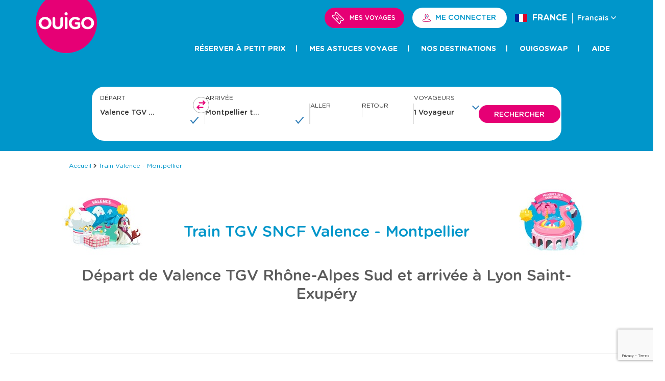

--- FILE ---
content_type: text/html; charset=UTF-8
request_url: https://www.ouigo.com/train-valence-montpellier
body_size: 13026
content:
<!DOCTYPE html>
<html  lang="fr" dir="ltr" prefix="og: https://ogp.me/ns#">
	<head>
		<meta charset="utf-8" />
<style>/* @see https://github.com/aFarkas/lazysizes#broken-image-symbol */.js img.lazyload:not([src]) { visibility: hidden; }/* @see https://github.com/aFarkas/lazysizes#automatically-setting-the-sizes-attribute */.js img.lazyloaded[data-sizes=auto] { display: block; width: 100%; }</style>
<link rel="canonical" href="https://www.ouigo.com/train-valence-montpellier" />
<meta name="robots" content="index, follow" />
<meta name="description" content="Consultez les horaires et réservez un billet de train Valence - Montpellier à partir de 10€ par adulte et 8€ par enfant avec les TGV Low Cost OUIGO." />
<meta property="og:site_name" content="Ouigo" />
<meta property="og:type" content="website" />
<meta property="og:url" content="https://www.ouigo.com/train-valence-montpellier" />
<meta property="og:title" content="Train Valence - Montpellier" />
<meta property="og:image" content="https://www.ouigo.com/themes/custom/ouigo/logo.svg" />
<meta name="Generator" content="Drupal 10 (https://www.drupal.org)" />
<meta name="MobileOptimized" content="width" />
<meta name="HandheldFriendly" content="true" />
<meta name="viewport" content="width=device-width, initial-scale=1.0" />
<link rel="preload" href="/themes/custom/ouigo/fonts/GothamRounded-Medium.woff2" as="font" type="font/woff2" crossorigin="anonymous" />
<link rel="preload" href="/themes/custom/ouigo/fonts/GothamRounded-Bold.woff2" as="font" type="font/woff2" crossorigin="anonymous" />
<link rel="preload" href="/themes/custom/ouigo/fonts/GothamRounded-Book.woff2" as="font" type="font/woff2" crossorigin="anonymous" />
<script type="text/javascript" src="https://try.abtasty.com/e5b53d57e7da04621e85f3fb4a0fa5d2.js"></script>
<link rel="icon" href="/themes/custom/ouigo/favicon.png" type="image/png" />
<script src="/sites/default/files/google_tag/ouigo_tags/google_tag.script.js?t96435" defer></script>

							<meta name="apple-itunes-app" content="app-id=621194412"/>
						<title>Billet de train Valence - Montpellier pas cher (TGV SNCF) | OUIGO</title>
			<link
			rel="manifest" href="/manifest.json" crossorigin="use-credentials">
						<link rel="icon" type="image/png" sizes="16x16" href="/themes/custom/ouigo/favicon/favicon-16x16.png">
			<link rel="icon" type="image/png" sizes="32x32" href="/themes/custom/ouigo/favicon/favicon-32x32.png">
			<link rel="icon" type="image/png" sizes="48x48" href="/themes/custom/ouigo/favicon/favicon-48x48.png">
			<link rel="icon" type="image/png" sizes="72x72" href="/themes/custom/ouigo/favicon/favicon-72x72.png">
			<link
			rel="icon" type="image/png" sizes="96x96" href="/themes/custom/ouigo/favicon/favicon-96x96.png">
						<link rel="apple-touch-icon" sizes="114x114" href="/themes/custom/ouigo/favicon/favicon-114x114.png">

			<link rel="stylesheet" media="all" href="/core/modules/system/css/components/align.module.css?t96435" />
<link rel="stylesheet" media="all" href="/core/modules/system/css/components/fieldgroup.module.css?t96435" />
<link rel="stylesheet" media="all" href="/core/modules/system/css/components/container-inline.module.css?t96435" />
<link rel="stylesheet" media="all" href="/core/modules/system/css/components/clearfix.module.css?t96435" />
<link rel="stylesheet" media="all" href="/core/modules/system/css/components/details.module.css?t96435" />
<link rel="stylesheet" media="all" href="/core/modules/system/css/components/hidden.module.css?t96435" />
<link rel="stylesheet" media="all" href="/core/modules/system/css/components/item-list.module.css?t96435" />
<link rel="stylesheet" media="all" href="/core/modules/system/css/components/js.module.css?t96435" />
<link rel="stylesheet" media="all" href="/core/modules/system/css/components/nowrap.module.css?t96435" />
<link rel="stylesheet" media="all" href="/core/modules/system/css/components/position-container.module.css?t96435" />
<link rel="stylesheet" media="all" href="/core/modules/system/css/components/reset-appearance.module.css?t96435" />
<link rel="stylesheet" media="all" href="/core/modules/system/css/components/resize.module.css?t96435" />
<link rel="stylesheet" media="all" href="/core/modules/system/css/components/system-status-counter.css?t96435" />
<link rel="stylesheet" media="all" href="/core/modules/system/css/components/system-status-report-counters.css?t96435" />
<link rel="stylesheet" media="all" href="/core/modules/system/css/components/system-status-report-general-info.css?t96435" />
<link rel="stylesheet" media="all" href="/core/modules/system/css/components/tablesort.module.css?t96435" />
<link rel="stylesheet" media="all" href="/core/misc/components/progress.module.css?t96435" />
<link rel="stylesheet" media="all" href="/modules/contrib/paragraphs/css/paragraphs.unpublished.css?t96435" />
<link rel="stylesheet" media="all" href="/modules/custom/ouigo_customer/css/_ouigo_customer.css?t96435" />
<link rel="stylesheet" media="all" href="/modules/contrib/captcha/css/captcha.css?t96435" />
<link rel="stylesheet" media="all" href="/modules/custom/ouigo_common/assets/search/prod/main.css?t96435" />
<link rel="stylesheet" media="all" href="/themes/custom/ouigo/css/styles.css?t96435" />
<link rel="stylesheet" media="all" href="/themes/custom/ouigo/css/maillage.css?t96435" />
<link rel="stylesheet" media="all" href="/themes/custom/ouigo/css/bloc_offer_seo.css?t96435" />
<link rel="stylesheet" media="all" href="/themes/custom/ouigo/css/wysiwyg-block.css?t96435" />
<link rel="stylesheet" media="all" href="/themes/custom/ouigo/css/calendar-offer.css?t96435" />
<link rel="stylesheet" media="all" href="/themes/custom/ouigo/css/block-titre.css?t96435" />
<link rel="stylesheet" media="all" href="/themes/custom/ouigo/css/breadcrumb.css?t96435" />
<link rel="stylesheet" media="all" href="/themes/custom/ouigo/css/hamburger.css?t96435" />
<link rel="stylesheet" media="all" href="/themes/custom/ouigo/css/flipper.css?t96435" />
<link rel="stylesheet" media="all" href="/themes/custom/ouigo/css/login-popup.css?t96435" />
<link rel="stylesheet" media="all" href="/themes/custom/ouigo/css/bandeau-app-banner.css?t96435" />
<link rel="stylesheet" media="all" href="/themes/custom/ouigo/css/informatif-banner.css?t96435" />

				
					<meta name="viewport" content="width=device-width, initial-scale=1, maximum-scale=1"/>
				</head>
				<body class="path-node page-node-type-page has-glyphicons">
					<a href="#main-content" class="visually-hidden focusable skip-link">
						Aller au contenu principal
					</a>
					<noscript><iframe src="https://www.googletagmanager.com/ns.html?id=GTM-K3DWZ4K" height="0" width="0" style="display:none;visibility:hidden"></iframe></noscript>
					  <div class="dialog-off-canvas-main-canvas" data-off-canvas-main-canvas>
    




            <div class="layout-full">
              <div class="region region-headband">
    <section id="block-blockcountdown" class="block block-ouigo-common block-ouigo-headband-count-down-block clearfix">
  
    

      

 
  </section>

<section id="block-blockheaderinformation" class="block block-ouigo-common block-ouigo-head-band-information-block clearfix">
  
    

      

  </section>

<section id="block-blockbandeauapplication" class="block block-ouigo-common block-ouigo-headband-app-block clearfix">
  
    

      

  <div class="informatif-banner ouigo-android-download" id="headband-app-download">
    <div class="container">
      <div class="row">
        <div class="col-sm-12">
          <div class="informatif-banner__content">
                          <div class="informatif-banner__img">
                <div class="figure">
                  <img src="https://cdn-fr.ouigo.com/edito-p-v3-assets/file/T%C3%A9l%C3%A9chargement%20app.png" alt=""/>
                </div>
              </div>
                        <div class="informatif-banner__text">
                              <p class="informatif-banner-title"> <p class="text-align-center">Téléchargez l'application OUIGO !&nbsp;</p>
 </h2>
                
              <ul class="app-mobile-block__links">
                <li> 
                  <a href="https://play.google.com/store/apps/details?id=com.sncf.ouigo&amp;hl=fr">
                     <img src="https://cdn-fr.ouigo.com/edito-p-v3-assets/file/Android.jpg" alt="">
                  </a>
                </li>
              </ul>
            </div>
          </div>
        </div>
      </div>
    </div>
  </div>

  </section>


  </div>

        </div>
    <header class="header" role="banner">
    <div class="container">
        <div class="row">
           <div class="col-sm-12">
               <div class="header__content">
                                              <div class="region region-header-left">
         <div class="header__logo">
        <a class="logo navbar-btn pull-left" href="/" title="Accueil" rel="home">
        <img src="/themes/custom/ouigo/logo.svg" alt="Accueil" />
        </a>
   </div>
      
  </div>

                                        
                                               <div class="header__first-content">
                                 <div class="region region-header-right">
    <section id="block-blockbuttonresevation" class="block block-ouigo-common block-ouigo-button-reservation-block clearfix">
  
    

      <a  target="_blank"  aria-label="Mes voyages"  class="button button--small-pink button-my-reserv" href="https://ventes.ouigo.com/fr-FR/after-sale/connection">
            <img class="icon icon--reserv icon--my-reserv show-desktop" alt="MY RESERVATIONS" src="https://cdn-fr.ouigo.com/edito-p-v3-assets/file/atom-assets-icon-48-px-48-ticket%403x.png"/>
                <img class="icon icon--reserv icon--my-reserv show-mobile" alt="MY RESERVATIONS" src="https://cdn-fr.ouigo.com/edito-p-v3-assets/file/atom-assets-icon-48-px-48-ticket%403x_1.png"/>
     
    <span class="sr-only">Mes voyages</span>
    <span>Mes voyages</span>
</a>
  </section>

<section id="block-blockcustomer" class="block block-ouigo-customer block-ouigo-customer-block clearfix user-block">
  
    

          <a href="https://ventes.ouigo.com/fr-FR/login-compte-client-ouigo" aria-label="ME CONNECTER" class="link-user button button--small-white" id="header__link-user" aria-expanded="false" aria-controls="link-user__list">
        <span class="link-user__icon"></span>
        <span class="link-user__text"> ME CONNECTER </span>
        <span class="link-user__icon-list"></span>
        <span class="sr-only">ME CONNECTER</span>
    </a>
    <ul class="link-user__list" id="link-user__list" aria-hidden="true">
        <li class="link-user__item">
            <a href="https://ventes.ouigo.com/fr-FR/user/bookings/past-bookings" class="link-user__link link-user--billet">
                <span> Mes voyages </span>
            </a>
        </li>
        <li class="link-user__item">
            <a href="https://ventes.ouigo.com/fr-FR/user/information" class="link-user__link link-user--info">
                <span> Mes informations </span>
            </a>
        </li>
        <li class="link-user__item">
            <a href="https://ventes.ouigo.com/fr-FR/user/vouchers" class="link-user__link link-user--buy">
                <span> Mes bons d&#039;achat </span>
            </a>
        </li>
        <li class="link-user__item">
            <a href="https://ventes.ouigo.com/fr-FR/user/cards" class="link-user__link link-user--carte">
                <span> Mes cartes bancaires </span>
            </a>
        </li>
        <li class="link-user__item">
            <a href="https://ventes.ouigo.com/fr-FR/user/favorites/stations" class="link-user__link link-user--favorit">
                <span> Mes favoris </span>
            </a>
        </li>
        <li class="link-user__item">
            <a href="https://ventes.ouigo.com/fr-FR/user-account/edito-logout" class="link-user__link link-user--logout">
                <span> Me déconnecter </span>
            </a>
        </li>
    </ul>

  </section>

<section class="language-switcher-language-url block block-language block-language-blocklanguage-interface clearfix" id="block-selecteurdelangue" role="navigation">
      <div class="header__language-switcher">
          <button class="selected-language-button" id="selected-language-button" aria-controls="language-switcher-popin" aria-expanded="false">
              <span class="icon icon--flag flag-france"></span>
              <span class="selected-language"> FRANCE <span class="language">Français</span></span>
          </button>
          <div class="language-switcher-popin__bg" tabindex="-1">
              <div id="language-switcher-popin" class="language-switcher-popin" aria-hidden="true">
                  <div class="language-switcher-popin__header">
                    <button class="close close-language-switcher-popin" role="button" tabindex="0" title="close" aria-label="close">X</button>
                    <div role="heading" aria-level="1" id="language-switcher-title">Choisissez la langue et/ou le pays</div>
                    <div class="language-switcher-subtitle"><p>Séléctionnez&nbsp;<strong>le pays</strong>&nbsp;dans lequel vous souhaitez voyager et<strong>&nbsp;la langue</strong>&nbsp;de consultation et de réservation !</p>
</div>
                  </div>
                  <div class="language-switcher-popin__content">
                      
                      <div class="first-row">
                        <div role="heading" aria-level="2" class="ls-h2-title">
                          <span class="icon icon--flag flag-france">
                            </span>France
                            <span class="accordion-toggle-icon">&rsaquo;</span>
                        </div>
                          <div class="block-content">
                                                          <ul class="links"><li hreflang="fr" data-drupal-link-system-path="node/4075" class="fr is-active" aria-current="page"><a href="/train-valence-montpellier" class="language-link is-active" aria-label="Français – actif" hreflang="fr" data-drupal-link-system-path="node/4075" aria-current="page">Français</a></li><li></li></ul>
                                                      </div>
                      </div>
                        <div class="second-row">
                          <div role="heading" aria-level="2" class="ls-h2-title">
                            <span class="icon icon--flag flag-spain"></span>
                            Espagne
                            <span class="accordion-toggle-icon">&rsaquo;</span>
                          </div>
                            <ul class="links">
                                                                                                            <li data-lang="es"><a href="/es/" class="language-link" lang="es"> Español</a></li>
                                                                                                                                                <li data-lang="en"><a href="/es/ca" class="language-link" lang="en">  Catalan</a></li>
                                                                                                                                                <li data-lang="ca"> <span rel="L2VzL2Vu" class="language-link rel-link" lang="ca"> English </span></li>
                                                                                                </ul>
                        </div>
                                              <div class="global-row">
                        <div role="heading" aria-level="2" class="ls-h2-title">
                          <span class="icon icon--flag flag-global"></span>
                          Toute l'Europe
                          <span class="accordion-toggle-icon">&rsaquo;</span>
                        </div>
                        <ul class="links">
                                                                                                <li data-lang="English"><a href="https://www.ouigo.com/en/" class="language-link" lang="English"> English</a></li>
                                                                                    </ul>
                      </div>
                      
                    </div>
                </div>
          </div>
        </div>
</section>


  </div>

                          </div>
                      
                                              <div class="region region-header-top">
    


<div class="header__nav">
   <button type="button" class="menu-toggle btn btn-default" aria-expanded="false" aria-label="Menu" aria-controls="offcanvasMenu">
    <span class="hamburger"></span>
  </button>
   <div  class="header__nav-mobile offcanvas-menu" id="offcanvasMenu" tabindex="-1">
        <div class="offcanvas-header">
            <button type="button" class="close offcanvas-close" aria-label="Fermer">&times;</button>
            <div id="block-ouigo-main-menu-menu" class="offcanvas-title">
                Bonjour !
            </div>
        </div>
        <div class="offcanvas-body">
            <nav role="navigation" aria-label=Menu  id="block-ouigo-main-menu" class="nav-main">
                                                                                    <div class="sr-only" id="block-ouigo-main-menu-menu">Main navigation</div>

                                    

  <ul data-region="header_top" class="menu menu--main nav">
                  
        <li class=" expanded dropdown">
       
                                  <div class="">
              <div class="container_icon-menu">
                                  
                              </div>
              <a href="" data-bs-toggle="dropdown">Réserver à petit prix</a>
            </div>
                                          <ul class="dropdown-menu" role="menu">
                                                        
                    
                    <li>
                      <a href="/actualites" class="dropdown-item " role="menuitem">Nos promos du moment</a>
                    </li>
                                                        
                    
                    <li>
                      <a href="/reservation-billet-train-tgv" class="dropdown-item " role="menuitem">Trouver les prix les plus bas</a>
                    </li>
                                                        
                    
                    <li>
                      <a href="/offres" class="dropdown-item " role="menuitem">Découvrir l&#039;offre OUIGO</a>
                    </li>
                                  </ul>
                                            </li>
              
        <li class=" expanded dropdown">
       
                                  <div class="">
              <div class="container_icon-menu">
                                  
                              </div>
              <a href="" data-bs-toggle="dropdown">Mes astuces voyage</a>
            </div>
                                          <ul class="dropdown-menu" role="menu">
                                                        
                    
                    <li>
                      <a href="https://ventes.ouigo.com/fr-FR/info-trafic" class="dropdown-item " role="menuitem">Info trafic</a>
                    </li>
                                                        
                    
                    <li>
                      <a href="/services-train-ouigo" class="dropdown-item " role="menuitem">Mes services à bord</a>
                    </li>
                                                        
                    
                    <li>
                      <a href="/offres-packs-ouigo" class="dropdown-item " role="menuitem">Mes formules tout inclus</a>
                    </li>
                                                        
                    
                    <li>
                      <a href="/blog" class="dropdown-item " role="menuitem">Le blog OUIGO</a>
                    </li>
                                  </ul>
                                            </li>
              
        <li class=" expanded dropdown">
       
                                  <div class="">
              <div class="container_icon-menu">
                                  
                              </div>
              <a href="/destinations" class="">Nos destinations</a>
            </div>
                  </li>
              
        <li class=" expanded dropdown">
       
                                  <div class="">
              <div class="container_icon-menu">
                                  
                              </div>
              <a href="" data-bs-toggle="dropdown">OUIGOSWAP</a>
            </div>
                                          <ul class="dropdown-menu" role="menu">
                                                        
                    
                    <li>
                      <a href="https://ouigoswap.ouigo.com/resell-tickets/" class="dropdown-item " role="menuitem">Revendez vos billets</a>
                    </li>
                                                        
                    
                    <li>
                      <a href="https://ouigoswap.ouigo.com/buy-tickets/" class="dropdown-item " role="menuitem">Profitez de billets jusqu&#039;à -50%</a>
                    </li>
                                  </ul>
                                            </li>
              
        <li class=" expanded dropdown">
       
                                  <div class="">
              <div class="container_icon-menu">
                                  
                              </div>
              <a href="/faq" class="">Aide</a>
            </div>
                  </li>
            </ul>

                            </nav>
        </div>
   </div>
</div>

  </div>

                                     </div>
           </div>
        </div>
    </div>
</header>
<div class="layout-full search-wrapper">
     <div class="container">
        <div class="row">
                               </div>
     </div>
</div>

  <main role="main" class="main-container js-quickedit-main-content">
  

            
                  <section class="col-sm-12 layout-full specific__layout">

                
                
                          <a id="main-content"></a>
            <div class="region region-content">
    <section id="block-ouigosearchblock" class="block block-ouigo-common block-ouigo-search-block clearfix">
  
    

      <script>
    function getContrast() {
      var contrasts = false, cookieValue, allCookies = document.cookie.split(';');
      for (var i = 0; i < allCookies.length; i++) {
        var cookie = allCookies[i].trim();
        if (cookie.startsWith('ouigo.contrasts.enabled=')) {
            cookieValue = cookie.substring('ouigo.contrasts.enabled='.length, cookie.length);
          break;
        }
      }
      if(cookieValue == 1) {
        contrasts = true;
      }
      return contrasts;
    }
    var OuigoSearchEngine = {
      highContrast: getContrast(),
      withSticky: true,
      redirectionBaseURL: 'https://ventes.ouigo.com/fr-FR',
      locale: 'fr-FR',
      originStationCode: '87763029',
      // UIC Station Code
      destinationStationCode: 'MP1',
      tracking: {
        onSubmit: function(isValid) {
          if(isValid === true) {
            dataLayer.push({
                    'event': 'uaevent',
                    'eventCategory': 'homepage',
                    'eventAction': 'search_od',
                    'eventLabel': '',
            });
          }
        },
        onSubmitAsDropdown: function() {},
        onAddReductionCard: function() {},
        onAddReductionCardSuccess: function() {},
        onAddWheelchair: function() {},
        onAddWheelchairSuccess: function() {},
      }
    };
    </script>
<div id="ouigo-sse"></div>
  </section>

  


<div class="layout-full">
  <div class="container">
    <div class="row">
       <div class="col-md-12">
           <nav role="navigation" aria-label="fil d'ariane">
               <ol class="breadcrumb ">
                                                      <li >
                                                                                                                      <a href="/">Accueil</a>
                                      </li>
                                                                      <li  class="active">
                                          Train Valence - Montpellier
                                                            </li>
                                                </ol>
            </nav>
        </div>
      </div>
  </div>
</div>      
<script type="application/ld+json">
    {
      "@context" : "http://schema.org",
      "@type" : "BreadcrumbList",
      "itemListElement" : [{"@type":"ListItem","position":1,"item":{"name":"Accueil","@id":"https://www.ouigo.com"}},{"@type":"ListItem","position":2,"item":{"name":"Train Valence - Montpellier","@id":"https://www.ouigo.com/train-valence-montpellier"}}]
    }
</script>

  
<div data-drupal-messages-fallback class="hidden"></div>
  <article data-history-node-id="4075" class="page full clearfix">

  
    

    <script type="application/ld+json">
      {
        "@context": "https://schema.org",
        "@type": "TrainTrip",
        "departureStation": {
          "@type": "TrainStation",
          "name": "Valence TGV Rhône Alpes Sud"
        },
        "arrivalStation": {
          "@type": "TrainStation",
          "name": "Montpellier toutes gares"
        },
        "provider": {
          "@type": "Organization",
          "name": "OUIGO"
        },
        "potentialAction": {
          "@type": "TravelAction",
          "distance": "150 km",
          "result": {
            "@type": "AggregateOffer",
            "lowPrice": 10,
            "priceCurrency": "EUR"
          }
        }
      }
    </script>
  
  
  <div class="content">
        
      


<section class="block block-block-content block-block-content4c32c4ff-92b6-4ce4-9695-fd1734a1ffda clearfix layout block__titre">
 
    
    
      <div class="block-title ">
                    <div class="grid-item desk-one-six fichehoraire__title fichehoraire__titlemobile">
                
            <div class="field field--name-field-picture-left field--type-entity-reference field--label-hidden field--item">  <img loading="lazy" src="https://cdn-fr.ouigo.com/edito-p-v3-assets/styles/bloc_title/azblob/2025-08/GARE%20V2025%20-%20VALENCE.jpg?itok=5T1Sfac7" width="158" height="158" alt="Valence V2025" class="img-responsive" />


</div>
      
            </div>
                <div class="grid-item desk-four-six lap-one palm-one fichehoraire__title">
                            <div role="heading" aria-level="1" class="heading heading--h1"> 
            <div class="field field--name-field-sub-titre-long field--type-text-long field--label-hidden field--item"><h1>Train TGV SNCF Valence - Montpellier</h1></div>
       </div>
                                    <div class="subtitle">  </div>
                    </div>
                <div class="grid-item desk-one-six fichehoraire__title fichehoraire__titlemobile">
            
            <div class="field field--name-field-picture-right field--type-entity-reference field--label-hidden field--item">  <img loading="lazy" src="https://cdn-fr.ouigo.com/edito-p-v3-assets/styles/bloc_title/azblob/2025-08/GARE%20V2025%20-%20MONTPELLIER%20SAINT%20ROCH.jpg?itok=K9KFuMIs" width="158" height="158" alt="Gare Montpellier Saint Roch 2025" class="img-responsive" />


</div>
      
        </div>
                            <div class="pageintro">  </div>
            </div>
  </section>


        <section class="block block-block-content block-block-contentc6bdcaba-6e95-4dc3-8e6e-944cdefd4621 clearfix block-wysiwyg ouigo-bloc-wysiwyg white">
      
            
    
                      <img class="img-responsive lazyloaded " src=""  data-zoom-image=" " alt="" />
      
            <div class="field field--name-body field--type-text-with-summary field--label-hidden field--item"><h2 class="rtecenter">Départ de Valence TGV Rhône-Alpes Sud et arrivée à Lyon Saint-Exupéry</h2>
</div>
      
           </section>
    


<section class="block block-block-content block-block-content2dd66536-278c-4ad1-8927-2970de02838c clearfix">
  
    

      <div class="table__group block_calendar_week_best_offer" data-page="1">
        <div class="table table--semaine">
			    <div class="table__head">
				      <ul class="grid">
                  				      </ul>
			    </div>
          <div class="table__line">
					      <div class="grid">
                        					      </div>
				  </div>
          <a href="#" id="bloc-prix-tableau-semaine"></a>
			  </div>
		</div>
  </section>
<section class="block block-ouigo-common block-ouigo-trait-block clearfix">
  
    

      <hr>
  </section>



<section data-quickedit-entity-id="block_content/3918" class="block block-block-content block-block-contentdd5aa392-9dd4-4b3f-b2f7-ddfcaf8b2194 clearfix bloc__offer__seo__wsg">
    
    
    <div class="layout ">
        <div class="edito">
            <div class="block-title "> 
                              <h2>
            <div class="field field--name-field-description field--type-text-long field--label-hidden field--item">Un billet de train pas cher pour mon voyage Valence - Montpellier !</div>
      </h2>
                           </div>
            <div class="block-sub-title">  </div>
            <div class="grid">
                
            </div>
        </div>
    </div>
</section>





        <section class="block block-block-content block-block-contentc81e3db3-2e63-439b-8585-d0e7e4533092 clearfix block-wysiwyg ouigo-bloc-wysiwyg white">
      
            
    
                      <img class="img-responsive lazyloaded " src=""  data-zoom-image=" " alt="" />
      
            <div class="field field--name-body field--type-text-with-summary field--label-hidden field--item"><h3>Je voyage tranquillement et à grande vitesse de Valence à Montpellier. Et à un petit prix qui me plait ! Avec OUIGO, le billet de train Valence – Montpellier est à partir de 10€* pour un adulte, et toujours à 8€** pour un enfant.</h3>
</div>
      
           </section>
    

<section data-quickedit-entity-id="block_content/3934" class="block block-block-content block-block-contentdef420c5-ee87-45e7-b0c2-522d72fb03e9 clearfix bloc__offer__seo__wsg">
    
    
    <div class="layout ">
        <div class="edito">
            <div class="block-title "> 
                           </div>
            <div class="block-sub-title">  </div>
            <div class="grid">
                
      <div class="field field--name-field-push-text-only field--type-entity-reference-revisions field--label-hidden push-text-only--2 field--items">
              <div class="field--item">  <div class="paragraph paragraph--type--push-text-only paragraph--view-mode--default">
    <div class="grid-item desk-one-two palm-one lap-one">
        <article class="edito__block">
            <div class="edito__img">  </div>
                          <h2 role="heading" aria-level="2" class="heading heading--edito"> 
            <div class="field field--name-field-title-formated field--type-text-long field--label-hidden field--item"><p>De Valence à Montpellier en TGV, un voyage à petit prix !</p>
</div>
       </h2>
                        <div class="edito__content"> 
                
            <div class="field field--name-field-description field--type-text-long field--label-hidden field--item"><h3>J’apprécie mon trajet Valence – Montpellier pas cher</h3>

<p>C’est parti ! Grâce à la formule magique OUIGO, je peux voyager sans casser ma tirelire. Le principe ? Très simple : un train optimisé pour accueillir plus de voyageurs et donc plus de billets de TGV à petits prix. Pas de voiture-bar, une seule classe de voyage, un nombre limité de bagages par voyageur … Il suffisait de ça pour proposer des billets de train Valence – Montpellier à partir de 10€* par adulte et toujours à 8€** par enfant. Simple et pratique !</p>

<h3>Je voyage comme je le souhaite jusqu’à Montpellier !</h3>

<p>Ça fait plaisir : OUIGO me permet de personnaliser mon voyage selon mes besoins et mes envies. J’ai beaucoup de bagages avec moi ? Je prends l’option bagages supplémentaires ! Je veux voyager avec mon animal de compagnie ? C’est possible, je réserve un billet pour mon animal lors de ma commande. Grâce à l'option "choix de la place", je réserve l'emplacement de mon siège pour m'assurer un voyage dans les meilleures conditions. OUIGO pense vraiment à tout !</p>
</div>
      
                <div class="edito__link">  </div>
            </div>
        </article>
    </div>
  </div>


</div>
              <div class="field--item">  <div class="paragraph paragraph--type--push-text-only paragraph--view-mode--default">
    <div class="grid-item desk-one-two palm-one lap-one">
        <article class="edito__block">
            <div class="edito__img">  </div>
                          <h2 role="heading" aria-level="2" class="heading heading--edito"> 
            <div class="field field--name-field-title-formated field--type-text-long field--label-hidden field--item"><p>Quelques clics rapides, et c’est parti pour Montpellier !</p>
</div>
       </h2>
                        <div class="edito__content"> 
                
            <div class="field field--name-field-description field--type-text-long field--label-hidden field--item"><h3>Réserver mon billet de TGV Valence - Montpellier : facile !</h3>

<p>Pour me rendre à Montpellier avec OUIGO, il faut déjà réserver un billet sur internet ! J’ai deux choix qui s’offrent à moi : me rendre sur l’application mobile OUIGO ou sur le site internet. Peu importe le moyen utilisé, la réservation se déroule en quelques étapes très simples. Une fois mon billet réservé, je le garde précieusement pour l’avoir sous la main le jour de mon départ en train entre Valence et Montpellier.</p>

<h3>À savoir pour mon trajet Valence - Montpellier</h3>

<p>C’est pareil pour tous les trains OUIGO : pour avoir une bonne organisation et gagner du temps, je dois arriver 30 minutes avant le départ de mon TGV. Fermeture de l’accès au train 5 minutes avant le départ. Quand mes billets et mes bagages sont vérifiés, je peux monter me relaxer dans mon train OUIGO. Je n’ai plus qu’à me laisser bercer jusqu’à l’arrivée en <a href="https://www.ouigo.com/gare-montpellier-saint-roch">gare de Montpellier Saint-Roch</a>.</p>

<p>*Tarif soumis à condition. **Enfants de 4 à 11 ans.</p>
</div>
      
                <div class="edito__link">  </div>
            </div>
        </article>
    </div>
  </div>


</div>
          </div>
  
            </div>
        </div>
    </div>
</section>




<section data-quickedit-entity-id="block_content/3958" class="block block-block-content block-block-content657e9fba-662d-4b90-97e1-e44b8cf28d1c clearfix bloc__offer__seo__wsg">
    
    
    <div class="layout ">
        <div class="edito">
            <div class="block-title "> 
                           </div>
            <div class="block-sub-title">  </div>
            <div class="grid">
                
      <div class="field field--name-field-push-text-only field--type-entity-reference-revisions field--label-hidden push-text-only--1 field--items">
              <div class="field--item">  <div class="paragraph paragraph--type--push-text-only paragraph--view-mode--default">
    <div class="grid-item desk-one-two palm-one lap-one">
        <article class="edito__block">
            <div class="edito__img">  </div>
                          <h2 role="heading" aria-level="2" class="heading heading--edito"> 
            <div class="field field--name-field-title-formated field--type-text-long field--label-hidden field--item">Valence - Montpellier à la dernière minute ? Hop, Let’s GO !</div>
       </h2>
                        <div class="edito__content"> 
                
            <div class="field field--name-field-description field--type-text-long field--label-hidden field--item"><p>Ce n’était pas prévu, mais je dois me rendre à Montpellier… Pas de problème, OUIGO est là ! Avec OUIGO, je peux réserver un billet de train Valence - Montpellier pas cher jusqu’à 1 heure avant le départ de mon TGV. Montpellier n’attend plus que moi !</p>
</div>
      
                <div class="edito__link">  </div>
            </div>
        </article>
    </div>
  </div>


</div>
          </div>
  
            </div>
        </div>
    </div>
</section>




<section data-quickedit-entity-id="block_content/3969" class="block block-block-content block-block-content42207547-4785-47f7-b0d3-4fed6ddbda3e clearfix bloc__offer__seo__wsg">
    
    
    <div class="layout ">
        <div class="edito">
            <div class="block-title "> 
                           </div>
            <div class="block-sub-title">  </div>
            <div class="grid">
                
      <div class="field field--name-field-push-text-only field--type-entity-reference-revisions field--label-hidden push-text-only--1 field--items">
              <div class="field--item">  <div class="paragraph paragraph--type--push-text-only paragraph--view-mode--default">
    <div class="grid-item desk-one-two palm-one lap-one">
        <article class="edito__block">
            <div class="edito__img">  </div>
                        <div class="edito__content"> 
                
            <div class="field field--name-field-description field--type-text-long field--label-hidden field--item"><p class="sous-titre-2">Pour profiter des meilleurs tarifs pour votre train TGV Valence - Montpellier à petit prix, pensez à vous abonner à la newsletter !</p>
</div>
      
                <div class="edito__link">  </div>
            </div>
        </article>
    </div>
  </div>


</div>
          </div>
  
            </div>
        </div>
    </div>
</section>


<section class="block block-ouigo-common block-ouigo-trait-block clearfix">
  
    

      <hr>
  </section>

<section class="block block-ouigo-maillage block-ouigo-maillage-block clearfix">
  
    

      
  <div class="page-nav page-nav--trajet js-bounce bloc-maillage">
      <div class="grid">
                     <div class="grid-item one">
                <div class="rebond--list rebond--list--onecol">
                    <ul class="rebond--list__links">
                        <p> Trains au départ de Valence ou à destination de Montpellier </p><ul>
<li class="rebond--list__element">
<a class="rebond--list__link" href="train-lyon-montpellier">Lyon Montpellier </a>
</li>
<li class="rebond--list__element">
<a class="rebond--list__link" href="train-paris-montpellier">Paris Montpellier </a>
</li>
<li class="rebond--list__element">
<a class="rebond--list__link" href="train-lille-montpellier">Lille Montpellier </a>
</li>
<li class="rebond--list__element">
<a class="rebond--list__link" href="train-nimes-montpellier">Nîmes Montpellier </a>
</li>
<li class="rebond--list__element">
<a class="rebond--list__link" href="train-valence-paris">TGV Valence Paris </a>
</li>
</ul>
                        <p> Autres trajets recherchés en ce moment </p><ul>
<li class="rebond--list__element">
<a class="rebond--list__link" href="train-strasbourg-paris">Train Strasbourg Paris </a>
</li>
<li class="rebond--list__element">
<a class="rebond--list__link" href="train-lille-marseille">Lille Marseille </a>
</li>
<li class="rebond--list__element">
<a class="rebond--list__link" href="train-toulouse-paris">Toulouse Paris </a>
</li>
<li class="rebond--list__element">
<a class="rebond--list__link" href="train-toulon-lyon">Train Toulon Lyon </a>
</li>
<li class="rebond--list__element">
<a class="rebond--list__link" href="train-lyon-toulon">Train Lyon Toulon </a>
</li>
<li class="rebond--list__element">
<a class="rebond--list__link" href="train-toulon-nice">Train Toulon Nice </a>
</li>
<li class="rebond--list__element">
<a class="rebond--list__link" href="train-niort-paris">Niort Paris </a>
</li>
</ul>
                        <p></p><ul></ul>
                    </ul>
                </div>
            </div>
                </div>
  </div>

  </section>


                                          <div class="layout-full ">
              
          </div>
                    </div>

</article>


  </div>

              </section>

            
              </main>
<footer class="footer" role="contentinfo">
    <div class="logo_footer">
                <img src="https://cdn-fr.ouigo.com/edito-p-v3-assets/styles/logo_footer/azblob/file/200520_LOGO_SNCF_VOYAGEURS_RGB.png?itok=Vgm-53gb" alt="ouigo logo" class="img-responsive" />


            </div>
    <div class="container">
        <div class="row">
            <div class="col-md-12">
                <div class="footer__content">
                                                        <div class="region region-footer">
    <section id="block-blockfootertop" class="block block-ouigo-common block-ouigo-block-footer-top clearfix">
  
    

      <div class="footer__block1">
    <div class="ft-container">
        <div class="ft-header">
            <p class="ft-header-title"> Inscrivez-vous à notre newsletter et suivez-nous sur les réseaux sociaux ! </p>
        </div>
        <div class="u-flex-content-center">
            <div class="ft-newsletter">
                <div class="ft-newsletter__content">
                       <div class="info" id="info"> <p>Votre adresse de messagerie est uniquement utilisée pour vous envoyer les lettres d'information de OUIGO. <a rel="L25ld3NsZXR0ZXI=" href="#">En savoir plus</a></p>
 </div>
                        
<form class="ouigo-news-letter-form" data-drupal-selector="ouigo-news-letter-form" action="/train-valence-montpellier" method="post" id="ouigo-news-letter-form" accept-charset="UTF-8">
  <div class="form-item js-form-item form-type-email js-form-type-email form-item-email js-form-item-email form-group">
      <label for="edit-email" class="control-label js-form-required form-required">Renseignez votre email</label>
  
  
  <input title="Renseignez votre email" data-drupal-selector="edit-email" class="form-email required form-control" type="email" id="edit-email" name="email" value="" size="60" maxlength="254" required="required" aria-required="true" />

  
  
  </div>
<span class="newsletter-error"></span>

  <input data-drupal-selector="edit-captcha-sid" type="hidden" name="captcha_sid" value="41515375" /><input data-drupal-selector="edit-captcha-token" type="hidden" name="captcha_token" value="okYcxo74n5PiKTKqUhRApzNOgFyvKp9QqW2D260WLrE" /><input id="recaptcha-v3-token" class="recaptcha-v3-token" data-recaptcha-v3-action="newsletter_subscription" data-recaptcha-v3-site-key="6LcZvw0qAAAAAL2SwwdC_EYSrIry5Lq3MSR_E9L9" data-drupal-selector="edit-captcha-response" type="hidden" name="captcha_response" value="" /><input data-drupal-selector="edit-is-recaptcha-v3" type="hidden" name="is_recaptcha_v3" value="1" />
<button id="newsletter_submit" title="Confirmer l&#039;inscription à la newsletter" data-drupal-selector="edit-submit" class="button js-form-submit form-submit btn-default btn" type="submit" name="newsletter_submit" value="Ok">Ok</button><input data-drupal-selector="form-e-4-mmziu7-2fsldtwwbiwzwwyehl1md-hzyh0l2hem" type="hidden" name="form_build_id" value="form-E_4-mMzIU7-2FslDTwwBIWzWWyehL1Md-hZyh0L2heM" /><input data-drupal-selector="edit-ouigo-news-letter-form" type="hidden" name="form_id" value="ouigo_news_letter_form" />
</form>

                    </div>
                </div>
                <div class="ft-social-media">
                    <ul class="ft-social-media__box">
                                                    <li class="facebook">
                                <span role="link" tabindex="0" class="social-media-link" rel="aHR0cHM6Ly93d3cuZmFjZWJvb2suY29tL091aWdvLmZy"> <img src="https://cdn-fr.ouigo.com/edito-p-v3-assets/styles/social_links/azblob/file/logo%20fb.png?itok=l3lIWmAp" alt="OUIGO sur facebook" class="img-responsive" />

</span>
                            </li>
                                                                            <li class="twitter">
                                <span role="link" tabindex="0" class="social-media-link" rel="aHR0cHM6Ly94LmNvbS9PVUlHTw=="> <img src="https://cdn-fr.ouigo.com/edito-p-v3-assets/styles/social_links/azblob/file/logo%20x%20.png?itok=gdmeZ1-W" alt="OUIGO sur twitter" class="img-responsive" />

</span>
                            </li>
                                                    
                            <li class="youtube">
                                <span role="link" tabindex="0" class="social-media-link" rel="aHR0cDovL3d3dy55b3V0dWJlLmNvbS9jaGFubmVsL1VDVkJFSFdDMm91THgtNHlHNnRJMzBCQQ=="> <img src="https://cdn-fr.ouigo.com/edito-p-v3-assets/styles/social_links/azblob/file/logo%20youtube.png?itok=wBs3e7ns" alt="OUIGO sur youtube" class="img-responsive" />

</span>
                            </li>
                                                        
                            <li class="instagram">
                            <span role="link" tabindex="0" class="social-media-link" rel="aHR0cDovL2luc3RhZ3JhbS5jb20vb3VpZ28="> <img src="https://cdn-fr.ouigo.com/edito-p-v3-assets/styles/social_links/azblob/file/thumbnail_logo%20insta%20%281%29.png?itok=4flKsSB-" alt="OUIGO sur instagram" class="img-responsive" />

</span>
                            </li>
                                                                            <li class="linkedin">
                                <span role="link" tabindex="0" class="social-media-link" rel="aHR0cHM6Ly93d3cudGlrdG9rLmNvbS9Ab3VpZ28="> <img src="https://cdn-fr.ouigo.com/edito-p-v3-assets/styles/social_links/azblob/file/Image%20tiktok.png?itok=J1WtYE7X" alt="OUIGO sur linkedin" class="img-responsive" />

</span>
                            </li>
                                            </ul>
                </div>
            </div>
        </div>
    </div>
</div>
  </section>


  </div>

                                                                            
  <div class="footer__block2">
  <div role="navigation">
    
         

    <div class="footer__links1">
        <div class="ft-flex-container">
                            <div class="ft-links__block">
                    <p class="ft-title"> À DÉCOUVRIR </p>
                                            <ul class="ft-links__box">
                                                            <li><a href="/train-pour-paris" data-drupal-link-system-path="node/3666">Destination Paris</a></li>
                                                            <li><a href="/train-pour-disneyland" data-drupal-link-system-path="node/3649">Destination Disneyland Paris ®</a></li>
                                                            <li><a href="/train-pour-lille" data-drupal-link-system-path="node/3659">Destination Lille</a></li>
                                                    </ul>
                                    </div>
                            <div class="ft-links__block">
                    <p class="ft-title">  TRAJETS LES PLUS DEMANDÉS </p>
                                            <ul class="ft-links__box">
                                                            <li><a href="/train-paris-marseille" data-drupal-link-system-path="node/3711">Billets Paris Marseille</a></li>
                                                            <li><a href="/train-paris-lyon" data-drupal-link-system-path="node/3761">Billets Paris Lyon</a></li>
                                                            <li><a href="/train-paris-avignon" data-drupal-link-system-path="node/3714">Billets Paris Avignon</a></li>
                                                            <li><a href="/train-marseille-paris" data-drupal-link-system-path="node/3724">Billets Marseille Paris</a></li>
                                                            <li><a href="/train-lyon-marseille" data-drupal-link-system-path="node/3731">Billets Lyon Marseille</a></li>
                                                    </ul>
                                    </div>
                            <div class="ft-links__block">
                    <p class="ft-title"> ____ </p>
                                            <ul class="ft-links__box">
                                                            <li><a href="/train-lyon-avignon" data-drupal-link-system-path="node/3734">Billets Lyon Avignon</a></li>
                                                            <li><a href="/train-paris-montpellier" data-drupal-link-system-path="node/3710">Billets Paris Montpellier</a></li>
                                                            <li><a href="/train-paris-nantes" data-drupal-link-system-path="node/3709">Billets Paris Nantes</a></li>
                                                            <li><a href="/train-paris-lille" data-drupal-link-system-path="node/3712">Billets Paris Lille</a></li>
                                                            <li><a href="/train-paris-rennes" data-drupal-link-system-path="node/3707">Billets Paris Rennes</a></li>
                                                    </ul>
                                    </div>
                    </div>
    </div>

  
            <div class="footer__links2">
        <ul class="ft-links__box2">
                            <li>
                                        <a href="/faq" data-drupal-link-system-path="node/3637">Aide et contact</a>
                </li>
                            <li>
                                        <a href="/application-mobile-ouigo" data-drupal-link-system-path="node/4032">APP mobile</a>
                </li>
                            <li>
                                        <a href="https://recrutement.ouigo.com/">Nous rejoindre</a>
                </li>
                    </ul>
                    <a class="ft-sourd-link " href="https://rogeraccess.rogervoice.com/website/BbRn4hQfJK"><span> Contact sourd et malentendant </span></a>
                <a class="button button--dark-blue button-contrast" href="#" role="button" onClick="window.location.reload();return false;"><span data-label-off="Rétablir les contrastes" data-label-on="Accentuer les contrastes"> Accentuer les contrastes </span></a>
    </div>

  
        <div class="footer__links3">
  <ul class="ft-links__box3">
        
    <li class="menu-item">
      <a href="/aide-accessibilite" data-drupal-link-system-path="node/3685">Accessibilité : non conforme</a>
            <span class="border" aria-hidden="true"></span>
    </li>
            
    <li class="menu-item">
      <a href="/charte-confidentialite" data-drupal-link-system-path="node/3991">Charte de confidentialité et cookies</a>
            <span class="border" aria-hidden="true"></span>
    </li>
            
    <li class="menu-item">
      <a href="/les-conditions-generales-de-vente" data-drupal-link-system-path="node/3643">Conditions Générales de Vente</a>
            <span class="border" aria-hidden="true"></span>
    </li>
            
    <li class="menu-item">
      <a href="/groupe-sncf" data-drupal-link-system-path="node/3703">Groupe SNCF</a>
            <span class="border" aria-hidden="true"></span>
    </li>
            
    <li class="menu-item">
      <a href="/infos-legales" data-drupal-link-system-path="node/3635">Infos légales</a>
            <span class="border" aria-hidden="true"></span>
    </li>
            
    <li class="menu-item">
      <a href="/plan-du-site" data-drupal-link-system-path="node/3762">Plan du site</a>
            <span class="border" aria-hidden="true"></span>
    </li>
        </ul>

</div>

  
  </div>
      </div>

                                        </div>
            </div>
        </div>
    </div>
</footer>

  </div>

					
					<script type="application/json" data-drupal-selector="drupal-settings-json">{"path":{"baseUrl":"\/","pathPrefix":"","currentPath":"node\/4075","currentPathIsAdmin":false,"isFront":false,"currentLanguage":"fr"},"pluralDelimiter":"\u0003","suppressDeprecationErrors":true,"ajaxPageState":{"libraries":"[base64]","theme":"ouigo","theme_token":null},"ajaxTrustedUrl":{"form_action_p_pvdeGsVG5zNF_XLGPTvYSKCf43t8qZYSwcfZl2uzM":true,"\/train-valence-montpellier?ajax_form=1":true},"lazy":{"lazysizes":{"lazyClass":"lazyload","loadedClass":"lazyloaded","loadingClass":"lazyloading","preloadClass":"lazypreload","errorClass":"lazyerror","autosizesClass":"lazyautosizes","srcAttr":"data-src","srcsetAttr":"data-srcset","sizesAttr":"data-sizes","minSize":40,"customMedia":[],"init":true,"expFactor":1.5,"hFac":0.8,"loadMode":2,"loadHidden":true,"ricTimeout":0,"throttleDelay":125,"plugins":[]},"placeholderSrc":"","preferNative":false,"minified":true,"libraryPath":"\/libraries\/lazysizes"},"bootstrap":{"forms_has_error_value_toggle":1,"popover_enabled":1,"popover_animation":1,"popover_auto_close":1,"popover_container":"body","popover_content":"","popover_delay":"0","popover_html":0,"popover_placement":"right","popover_selector":"","popover_title":"","popover_trigger":"click"},"ouigo":{"prices_of_week":{"departure":"87763029","arrival":"87773002","maxPage":0},"countdown":{"link":"https:\/\/www.ouigo.com\/prix-geles","enabled":false},"environment":"production","gtm_disabled":false,"bannerinfo":{"enabled":false}},"pathsSuffix":"","ajax":{"edit-captcha-response":{"callback":"recaptcha_v3_ajax_callback","event":"change","url":"\/train-valence-montpellier?ajax_form=1","httpMethod":"POST","dialogType":"ajax","submit":{"_triggering_element_name":"captcha_response"}}},"user":{"uid":0,"permissionsHash":"6e14d45f7e0dcd556151ad30a06832cb434aca8a2a404988513192de72612a4f"}}</script>
<script src="https://www.google.com/recaptcha/api.js?render=6LcZvw0qAAAAAL2SwwdC_EYSrIry5Lq3MSR_E9L9" defer async></script>
<script src="/core/assets/vendor/jquery/jquery.min.js?v=3.7.1"></script>
<script src="/core/assets/vendor/underscore/underscore-min.js?v=1.13.6"></script>
<script src="/core/assets/vendor/once/once.min.js?v=1.0.1"></script>
<script src="/sites/default/files/languages/fr_8DLUIPnR824c54pEeGhK--RotXD-xp-0t9zWv1OC_rI.js?t96435"></script>
<script src="/core/misc/drupalSettingsLoader.js?v=10.3.13"></script>
<script src="/core/misc/drupal.js?v=10.3.13"></script>
<script src="/core/misc/drupal.init.js?v=10.3.13"></script>
<script src="/themes/custom/ouigo/js/scripts.js?v=1.x"></script>
<script src="/core/assets/vendor/tabbable/index.umd.min.js?v=6.2.0"></script>
<script src="/modules/contrib/lazy/js/lazy.js?v=10.3.13"></script>
<script src="/themes/contrib/bootstrap/js/drupal.bootstrap.js?t96435"></script>
<script src="/themes/contrib/bootstrap/js/attributes.js?t96435"></script>
<script src="/themes/contrib/bootstrap/js/theme.js?t96435"></script>
<script src="/themes/contrib/bootstrap/js/popover.js?t96435"></script>
<script src="/themes/custom/ouigo/js/tableau-semain.js?v=1.x"></script>
<script src="/themes/custom/ouigo/js/hamburger.js?v=1.x"></script>
<script src="/themes/custom/ouigo/js/flipper.js?v=1.x"></script>
<script src="/modules/custom/ouigo_common/js/ouigo_headband_app.js?t96435"></script>
<script src="/modules/custom/ouigo_common/js/ouigo_common.js?t96435"></script>
<script src="/modules/custom/ouigo_common/js/ouigo_common_week_prices.js?t96435"></script>
<script src="/modules/custom/ouigo_customer/js/ouigo_customer.js?t96435"></script>
<script src="/modules/custom/ouigo_tagging/js/ouigo_tagging.js?t96435"></script>
<script src="/modules/contrib/recaptcha_v3/js/recaptcha_v3.js?v=10.3.13"></script>
<script src="/core/misc/jquery.form.js?v=4.3.0"></script>
<script src="/core/misc/progress.js?v=10.3.13"></script>
<script src="/themes/contrib/bootstrap/js/misc/progress.js?t96435"></script>
<script src="/core/assets/vendor/loadjs/loadjs.min.js?v=4.3.0"></script>
<script src="/core/misc/debounce.js?v=10.3.13"></script>
<script src="/core/misc/announce.js?v=10.3.13"></script>
<script src="/core/misc/message.js?v=10.3.13"></script>
<script src="/themes/contrib/bootstrap/js/misc/message.js?t96435"></script>
<script src="/core/misc/ajax.js?v=10.3.13"></script>
<script src="/themes/contrib/bootstrap/js/misc/ajax.js?t96435"></script>
<script src="/modules/custom/ouigo_common/assets/search/prod/polyfills.js?t96435"></script>
<script src="/modules/custom/ouigo_common/assets/search/prod/main.js?t96435"></script>
<script src="/themes/custom/ouigo/js/bandeau-app-banner.js?v=1.x"></script>

													<!-- Google Tag Manager -->
							 <script>(function(w,d,s,l,i){w[l]=w[l]||[];w[l].push({'gtm.start': new Date().getTime(),event:'gtm.js'});var f=d.getElementsByTagName(s)[0], j=d.createElement(s),dl=l!='dataLayer'?'&l='+l:'';j.defer=true;j.src='https://www.googletagmanager.com/gtm.js?id='+i+dl;f.parentNode.insertBefore(j,f);})(window,document,'script','dataLayer','GTM-K3DWZ4K');</script>
							<!-- End Google Tag Manager -->
							<!-- Google Tag Manager (noscript) -->
								<noscript><iframe src="https://www.googletagmanager.com/ns.html?id=GTM-K3DWZ4K" height="0" width="0" style="display:none;visibility:hidden"> </iframe>
							</noscript>
							<!-- End Google Tag Manager (noscript) -->
															<script type="text/javascript">(function(){(function(e,r){var t=document.createElement("link");t.rel="preconnect";t.as="script";var n=document.createElement("link");n.rel="dns-prefetch";n.as="script";var i=document.createElement("script");i.id="spcloader";i.type="text/javascript";i["async"]=true;i.charset="utf-8";var o="https://sdk.privacy-center.org/"+e+"/loader.js?target_type=notice&target="+r;if(window.didomiConfig&&window.didomiConfig.user){var a=window.didomiConfig.user;var c=a.country;var d=a.region;if(c){o=o+"&country="+c;if(d){o=o+"&region="+d}}}t.href="https://sdk.privacy-center.org/  ";n.href="https://sdk.privacy-center.org/  ";i.src=o;var s=document.getElementsByTagName("script")[0];s.parentNode.insertBefore(t,s);s.parentNode.insertBefore(n,s);s.parentNode.insertBefore(i,s)})("3fbe4cf1-8fd4-44e8-bae6-e8c22695e058","EEBf9bFy")})();</script>
																			<!-- build 2025.s07.8-204056 -->
					</body>
				</html>


--- FILE ---
content_type: text/html; charset=utf-8
request_url: https://www.google.com/recaptcha/api2/anchor?ar=1&k=6LcZvw0qAAAAAL2SwwdC_EYSrIry5Lq3MSR_E9L9&co=aHR0cHM6Ly93d3cub3VpZ28uY29tOjQ0Mw..&hl=en&v=PoyoqOPhxBO7pBk68S4YbpHZ&size=invisible&anchor-ms=20000&execute-ms=30000&cb=me8r2ffm07vc
body_size: 48686
content:
<!DOCTYPE HTML><html dir="ltr" lang="en"><head><meta http-equiv="Content-Type" content="text/html; charset=UTF-8">
<meta http-equiv="X-UA-Compatible" content="IE=edge">
<title>reCAPTCHA</title>
<style type="text/css">
/* cyrillic-ext */
@font-face {
  font-family: 'Roboto';
  font-style: normal;
  font-weight: 400;
  font-stretch: 100%;
  src: url(//fonts.gstatic.com/s/roboto/v48/KFO7CnqEu92Fr1ME7kSn66aGLdTylUAMa3GUBHMdazTgWw.woff2) format('woff2');
  unicode-range: U+0460-052F, U+1C80-1C8A, U+20B4, U+2DE0-2DFF, U+A640-A69F, U+FE2E-FE2F;
}
/* cyrillic */
@font-face {
  font-family: 'Roboto';
  font-style: normal;
  font-weight: 400;
  font-stretch: 100%;
  src: url(//fonts.gstatic.com/s/roboto/v48/KFO7CnqEu92Fr1ME7kSn66aGLdTylUAMa3iUBHMdazTgWw.woff2) format('woff2');
  unicode-range: U+0301, U+0400-045F, U+0490-0491, U+04B0-04B1, U+2116;
}
/* greek-ext */
@font-face {
  font-family: 'Roboto';
  font-style: normal;
  font-weight: 400;
  font-stretch: 100%;
  src: url(//fonts.gstatic.com/s/roboto/v48/KFO7CnqEu92Fr1ME7kSn66aGLdTylUAMa3CUBHMdazTgWw.woff2) format('woff2');
  unicode-range: U+1F00-1FFF;
}
/* greek */
@font-face {
  font-family: 'Roboto';
  font-style: normal;
  font-weight: 400;
  font-stretch: 100%;
  src: url(//fonts.gstatic.com/s/roboto/v48/KFO7CnqEu92Fr1ME7kSn66aGLdTylUAMa3-UBHMdazTgWw.woff2) format('woff2');
  unicode-range: U+0370-0377, U+037A-037F, U+0384-038A, U+038C, U+038E-03A1, U+03A3-03FF;
}
/* math */
@font-face {
  font-family: 'Roboto';
  font-style: normal;
  font-weight: 400;
  font-stretch: 100%;
  src: url(//fonts.gstatic.com/s/roboto/v48/KFO7CnqEu92Fr1ME7kSn66aGLdTylUAMawCUBHMdazTgWw.woff2) format('woff2');
  unicode-range: U+0302-0303, U+0305, U+0307-0308, U+0310, U+0312, U+0315, U+031A, U+0326-0327, U+032C, U+032F-0330, U+0332-0333, U+0338, U+033A, U+0346, U+034D, U+0391-03A1, U+03A3-03A9, U+03B1-03C9, U+03D1, U+03D5-03D6, U+03F0-03F1, U+03F4-03F5, U+2016-2017, U+2034-2038, U+203C, U+2040, U+2043, U+2047, U+2050, U+2057, U+205F, U+2070-2071, U+2074-208E, U+2090-209C, U+20D0-20DC, U+20E1, U+20E5-20EF, U+2100-2112, U+2114-2115, U+2117-2121, U+2123-214F, U+2190, U+2192, U+2194-21AE, U+21B0-21E5, U+21F1-21F2, U+21F4-2211, U+2213-2214, U+2216-22FF, U+2308-230B, U+2310, U+2319, U+231C-2321, U+2336-237A, U+237C, U+2395, U+239B-23B7, U+23D0, U+23DC-23E1, U+2474-2475, U+25AF, U+25B3, U+25B7, U+25BD, U+25C1, U+25CA, U+25CC, U+25FB, U+266D-266F, U+27C0-27FF, U+2900-2AFF, U+2B0E-2B11, U+2B30-2B4C, U+2BFE, U+3030, U+FF5B, U+FF5D, U+1D400-1D7FF, U+1EE00-1EEFF;
}
/* symbols */
@font-face {
  font-family: 'Roboto';
  font-style: normal;
  font-weight: 400;
  font-stretch: 100%;
  src: url(//fonts.gstatic.com/s/roboto/v48/KFO7CnqEu92Fr1ME7kSn66aGLdTylUAMaxKUBHMdazTgWw.woff2) format('woff2');
  unicode-range: U+0001-000C, U+000E-001F, U+007F-009F, U+20DD-20E0, U+20E2-20E4, U+2150-218F, U+2190, U+2192, U+2194-2199, U+21AF, U+21E6-21F0, U+21F3, U+2218-2219, U+2299, U+22C4-22C6, U+2300-243F, U+2440-244A, U+2460-24FF, U+25A0-27BF, U+2800-28FF, U+2921-2922, U+2981, U+29BF, U+29EB, U+2B00-2BFF, U+4DC0-4DFF, U+FFF9-FFFB, U+10140-1018E, U+10190-1019C, U+101A0, U+101D0-101FD, U+102E0-102FB, U+10E60-10E7E, U+1D2C0-1D2D3, U+1D2E0-1D37F, U+1F000-1F0FF, U+1F100-1F1AD, U+1F1E6-1F1FF, U+1F30D-1F30F, U+1F315, U+1F31C, U+1F31E, U+1F320-1F32C, U+1F336, U+1F378, U+1F37D, U+1F382, U+1F393-1F39F, U+1F3A7-1F3A8, U+1F3AC-1F3AF, U+1F3C2, U+1F3C4-1F3C6, U+1F3CA-1F3CE, U+1F3D4-1F3E0, U+1F3ED, U+1F3F1-1F3F3, U+1F3F5-1F3F7, U+1F408, U+1F415, U+1F41F, U+1F426, U+1F43F, U+1F441-1F442, U+1F444, U+1F446-1F449, U+1F44C-1F44E, U+1F453, U+1F46A, U+1F47D, U+1F4A3, U+1F4B0, U+1F4B3, U+1F4B9, U+1F4BB, U+1F4BF, U+1F4C8-1F4CB, U+1F4D6, U+1F4DA, U+1F4DF, U+1F4E3-1F4E6, U+1F4EA-1F4ED, U+1F4F7, U+1F4F9-1F4FB, U+1F4FD-1F4FE, U+1F503, U+1F507-1F50B, U+1F50D, U+1F512-1F513, U+1F53E-1F54A, U+1F54F-1F5FA, U+1F610, U+1F650-1F67F, U+1F687, U+1F68D, U+1F691, U+1F694, U+1F698, U+1F6AD, U+1F6B2, U+1F6B9-1F6BA, U+1F6BC, U+1F6C6-1F6CF, U+1F6D3-1F6D7, U+1F6E0-1F6EA, U+1F6F0-1F6F3, U+1F6F7-1F6FC, U+1F700-1F7FF, U+1F800-1F80B, U+1F810-1F847, U+1F850-1F859, U+1F860-1F887, U+1F890-1F8AD, U+1F8B0-1F8BB, U+1F8C0-1F8C1, U+1F900-1F90B, U+1F93B, U+1F946, U+1F984, U+1F996, U+1F9E9, U+1FA00-1FA6F, U+1FA70-1FA7C, U+1FA80-1FA89, U+1FA8F-1FAC6, U+1FACE-1FADC, U+1FADF-1FAE9, U+1FAF0-1FAF8, U+1FB00-1FBFF;
}
/* vietnamese */
@font-face {
  font-family: 'Roboto';
  font-style: normal;
  font-weight: 400;
  font-stretch: 100%;
  src: url(//fonts.gstatic.com/s/roboto/v48/KFO7CnqEu92Fr1ME7kSn66aGLdTylUAMa3OUBHMdazTgWw.woff2) format('woff2');
  unicode-range: U+0102-0103, U+0110-0111, U+0128-0129, U+0168-0169, U+01A0-01A1, U+01AF-01B0, U+0300-0301, U+0303-0304, U+0308-0309, U+0323, U+0329, U+1EA0-1EF9, U+20AB;
}
/* latin-ext */
@font-face {
  font-family: 'Roboto';
  font-style: normal;
  font-weight: 400;
  font-stretch: 100%;
  src: url(//fonts.gstatic.com/s/roboto/v48/KFO7CnqEu92Fr1ME7kSn66aGLdTylUAMa3KUBHMdazTgWw.woff2) format('woff2');
  unicode-range: U+0100-02BA, U+02BD-02C5, U+02C7-02CC, U+02CE-02D7, U+02DD-02FF, U+0304, U+0308, U+0329, U+1D00-1DBF, U+1E00-1E9F, U+1EF2-1EFF, U+2020, U+20A0-20AB, U+20AD-20C0, U+2113, U+2C60-2C7F, U+A720-A7FF;
}
/* latin */
@font-face {
  font-family: 'Roboto';
  font-style: normal;
  font-weight: 400;
  font-stretch: 100%;
  src: url(//fonts.gstatic.com/s/roboto/v48/KFO7CnqEu92Fr1ME7kSn66aGLdTylUAMa3yUBHMdazQ.woff2) format('woff2');
  unicode-range: U+0000-00FF, U+0131, U+0152-0153, U+02BB-02BC, U+02C6, U+02DA, U+02DC, U+0304, U+0308, U+0329, U+2000-206F, U+20AC, U+2122, U+2191, U+2193, U+2212, U+2215, U+FEFF, U+FFFD;
}
/* cyrillic-ext */
@font-face {
  font-family: 'Roboto';
  font-style: normal;
  font-weight: 500;
  font-stretch: 100%;
  src: url(//fonts.gstatic.com/s/roboto/v48/KFO7CnqEu92Fr1ME7kSn66aGLdTylUAMa3GUBHMdazTgWw.woff2) format('woff2');
  unicode-range: U+0460-052F, U+1C80-1C8A, U+20B4, U+2DE0-2DFF, U+A640-A69F, U+FE2E-FE2F;
}
/* cyrillic */
@font-face {
  font-family: 'Roboto';
  font-style: normal;
  font-weight: 500;
  font-stretch: 100%;
  src: url(//fonts.gstatic.com/s/roboto/v48/KFO7CnqEu92Fr1ME7kSn66aGLdTylUAMa3iUBHMdazTgWw.woff2) format('woff2');
  unicode-range: U+0301, U+0400-045F, U+0490-0491, U+04B0-04B1, U+2116;
}
/* greek-ext */
@font-face {
  font-family: 'Roboto';
  font-style: normal;
  font-weight: 500;
  font-stretch: 100%;
  src: url(//fonts.gstatic.com/s/roboto/v48/KFO7CnqEu92Fr1ME7kSn66aGLdTylUAMa3CUBHMdazTgWw.woff2) format('woff2');
  unicode-range: U+1F00-1FFF;
}
/* greek */
@font-face {
  font-family: 'Roboto';
  font-style: normal;
  font-weight: 500;
  font-stretch: 100%;
  src: url(//fonts.gstatic.com/s/roboto/v48/KFO7CnqEu92Fr1ME7kSn66aGLdTylUAMa3-UBHMdazTgWw.woff2) format('woff2');
  unicode-range: U+0370-0377, U+037A-037F, U+0384-038A, U+038C, U+038E-03A1, U+03A3-03FF;
}
/* math */
@font-face {
  font-family: 'Roboto';
  font-style: normal;
  font-weight: 500;
  font-stretch: 100%;
  src: url(//fonts.gstatic.com/s/roboto/v48/KFO7CnqEu92Fr1ME7kSn66aGLdTylUAMawCUBHMdazTgWw.woff2) format('woff2');
  unicode-range: U+0302-0303, U+0305, U+0307-0308, U+0310, U+0312, U+0315, U+031A, U+0326-0327, U+032C, U+032F-0330, U+0332-0333, U+0338, U+033A, U+0346, U+034D, U+0391-03A1, U+03A3-03A9, U+03B1-03C9, U+03D1, U+03D5-03D6, U+03F0-03F1, U+03F4-03F5, U+2016-2017, U+2034-2038, U+203C, U+2040, U+2043, U+2047, U+2050, U+2057, U+205F, U+2070-2071, U+2074-208E, U+2090-209C, U+20D0-20DC, U+20E1, U+20E5-20EF, U+2100-2112, U+2114-2115, U+2117-2121, U+2123-214F, U+2190, U+2192, U+2194-21AE, U+21B0-21E5, U+21F1-21F2, U+21F4-2211, U+2213-2214, U+2216-22FF, U+2308-230B, U+2310, U+2319, U+231C-2321, U+2336-237A, U+237C, U+2395, U+239B-23B7, U+23D0, U+23DC-23E1, U+2474-2475, U+25AF, U+25B3, U+25B7, U+25BD, U+25C1, U+25CA, U+25CC, U+25FB, U+266D-266F, U+27C0-27FF, U+2900-2AFF, U+2B0E-2B11, U+2B30-2B4C, U+2BFE, U+3030, U+FF5B, U+FF5D, U+1D400-1D7FF, U+1EE00-1EEFF;
}
/* symbols */
@font-face {
  font-family: 'Roboto';
  font-style: normal;
  font-weight: 500;
  font-stretch: 100%;
  src: url(//fonts.gstatic.com/s/roboto/v48/KFO7CnqEu92Fr1ME7kSn66aGLdTylUAMaxKUBHMdazTgWw.woff2) format('woff2');
  unicode-range: U+0001-000C, U+000E-001F, U+007F-009F, U+20DD-20E0, U+20E2-20E4, U+2150-218F, U+2190, U+2192, U+2194-2199, U+21AF, U+21E6-21F0, U+21F3, U+2218-2219, U+2299, U+22C4-22C6, U+2300-243F, U+2440-244A, U+2460-24FF, U+25A0-27BF, U+2800-28FF, U+2921-2922, U+2981, U+29BF, U+29EB, U+2B00-2BFF, U+4DC0-4DFF, U+FFF9-FFFB, U+10140-1018E, U+10190-1019C, U+101A0, U+101D0-101FD, U+102E0-102FB, U+10E60-10E7E, U+1D2C0-1D2D3, U+1D2E0-1D37F, U+1F000-1F0FF, U+1F100-1F1AD, U+1F1E6-1F1FF, U+1F30D-1F30F, U+1F315, U+1F31C, U+1F31E, U+1F320-1F32C, U+1F336, U+1F378, U+1F37D, U+1F382, U+1F393-1F39F, U+1F3A7-1F3A8, U+1F3AC-1F3AF, U+1F3C2, U+1F3C4-1F3C6, U+1F3CA-1F3CE, U+1F3D4-1F3E0, U+1F3ED, U+1F3F1-1F3F3, U+1F3F5-1F3F7, U+1F408, U+1F415, U+1F41F, U+1F426, U+1F43F, U+1F441-1F442, U+1F444, U+1F446-1F449, U+1F44C-1F44E, U+1F453, U+1F46A, U+1F47D, U+1F4A3, U+1F4B0, U+1F4B3, U+1F4B9, U+1F4BB, U+1F4BF, U+1F4C8-1F4CB, U+1F4D6, U+1F4DA, U+1F4DF, U+1F4E3-1F4E6, U+1F4EA-1F4ED, U+1F4F7, U+1F4F9-1F4FB, U+1F4FD-1F4FE, U+1F503, U+1F507-1F50B, U+1F50D, U+1F512-1F513, U+1F53E-1F54A, U+1F54F-1F5FA, U+1F610, U+1F650-1F67F, U+1F687, U+1F68D, U+1F691, U+1F694, U+1F698, U+1F6AD, U+1F6B2, U+1F6B9-1F6BA, U+1F6BC, U+1F6C6-1F6CF, U+1F6D3-1F6D7, U+1F6E0-1F6EA, U+1F6F0-1F6F3, U+1F6F7-1F6FC, U+1F700-1F7FF, U+1F800-1F80B, U+1F810-1F847, U+1F850-1F859, U+1F860-1F887, U+1F890-1F8AD, U+1F8B0-1F8BB, U+1F8C0-1F8C1, U+1F900-1F90B, U+1F93B, U+1F946, U+1F984, U+1F996, U+1F9E9, U+1FA00-1FA6F, U+1FA70-1FA7C, U+1FA80-1FA89, U+1FA8F-1FAC6, U+1FACE-1FADC, U+1FADF-1FAE9, U+1FAF0-1FAF8, U+1FB00-1FBFF;
}
/* vietnamese */
@font-face {
  font-family: 'Roboto';
  font-style: normal;
  font-weight: 500;
  font-stretch: 100%;
  src: url(//fonts.gstatic.com/s/roboto/v48/KFO7CnqEu92Fr1ME7kSn66aGLdTylUAMa3OUBHMdazTgWw.woff2) format('woff2');
  unicode-range: U+0102-0103, U+0110-0111, U+0128-0129, U+0168-0169, U+01A0-01A1, U+01AF-01B0, U+0300-0301, U+0303-0304, U+0308-0309, U+0323, U+0329, U+1EA0-1EF9, U+20AB;
}
/* latin-ext */
@font-face {
  font-family: 'Roboto';
  font-style: normal;
  font-weight: 500;
  font-stretch: 100%;
  src: url(//fonts.gstatic.com/s/roboto/v48/KFO7CnqEu92Fr1ME7kSn66aGLdTylUAMa3KUBHMdazTgWw.woff2) format('woff2');
  unicode-range: U+0100-02BA, U+02BD-02C5, U+02C7-02CC, U+02CE-02D7, U+02DD-02FF, U+0304, U+0308, U+0329, U+1D00-1DBF, U+1E00-1E9F, U+1EF2-1EFF, U+2020, U+20A0-20AB, U+20AD-20C0, U+2113, U+2C60-2C7F, U+A720-A7FF;
}
/* latin */
@font-face {
  font-family: 'Roboto';
  font-style: normal;
  font-weight: 500;
  font-stretch: 100%;
  src: url(//fonts.gstatic.com/s/roboto/v48/KFO7CnqEu92Fr1ME7kSn66aGLdTylUAMa3yUBHMdazQ.woff2) format('woff2');
  unicode-range: U+0000-00FF, U+0131, U+0152-0153, U+02BB-02BC, U+02C6, U+02DA, U+02DC, U+0304, U+0308, U+0329, U+2000-206F, U+20AC, U+2122, U+2191, U+2193, U+2212, U+2215, U+FEFF, U+FFFD;
}
/* cyrillic-ext */
@font-face {
  font-family: 'Roboto';
  font-style: normal;
  font-weight: 900;
  font-stretch: 100%;
  src: url(//fonts.gstatic.com/s/roboto/v48/KFO7CnqEu92Fr1ME7kSn66aGLdTylUAMa3GUBHMdazTgWw.woff2) format('woff2');
  unicode-range: U+0460-052F, U+1C80-1C8A, U+20B4, U+2DE0-2DFF, U+A640-A69F, U+FE2E-FE2F;
}
/* cyrillic */
@font-face {
  font-family: 'Roboto';
  font-style: normal;
  font-weight: 900;
  font-stretch: 100%;
  src: url(//fonts.gstatic.com/s/roboto/v48/KFO7CnqEu92Fr1ME7kSn66aGLdTylUAMa3iUBHMdazTgWw.woff2) format('woff2');
  unicode-range: U+0301, U+0400-045F, U+0490-0491, U+04B0-04B1, U+2116;
}
/* greek-ext */
@font-face {
  font-family: 'Roboto';
  font-style: normal;
  font-weight: 900;
  font-stretch: 100%;
  src: url(//fonts.gstatic.com/s/roboto/v48/KFO7CnqEu92Fr1ME7kSn66aGLdTylUAMa3CUBHMdazTgWw.woff2) format('woff2');
  unicode-range: U+1F00-1FFF;
}
/* greek */
@font-face {
  font-family: 'Roboto';
  font-style: normal;
  font-weight: 900;
  font-stretch: 100%;
  src: url(//fonts.gstatic.com/s/roboto/v48/KFO7CnqEu92Fr1ME7kSn66aGLdTylUAMa3-UBHMdazTgWw.woff2) format('woff2');
  unicode-range: U+0370-0377, U+037A-037F, U+0384-038A, U+038C, U+038E-03A1, U+03A3-03FF;
}
/* math */
@font-face {
  font-family: 'Roboto';
  font-style: normal;
  font-weight: 900;
  font-stretch: 100%;
  src: url(//fonts.gstatic.com/s/roboto/v48/KFO7CnqEu92Fr1ME7kSn66aGLdTylUAMawCUBHMdazTgWw.woff2) format('woff2');
  unicode-range: U+0302-0303, U+0305, U+0307-0308, U+0310, U+0312, U+0315, U+031A, U+0326-0327, U+032C, U+032F-0330, U+0332-0333, U+0338, U+033A, U+0346, U+034D, U+0391-03A1, U+03A3-03A9, U+03B1-03C9, U+03D1, U+03D5-03D6, U+03F0-03F1, U+03F4-03F5, U+2016-2017, U+2034-2038, U+203C, U+2040, U+2043, U+2047, U+2050, U+2057, U+205F, U+2070-2071, U+2074-208E, U+2090-209C, U+20D0-20DC, U+20E1, U+20E5-20EF, U+2100-2112, U+2114-2115, U+2117-2121, U+2123-214F, U+2190, U+2192, U+2194-21AE, U+21B0-21E5, U+21F1-21F2, U+21F4-2211, U+2213-2214, U+2216-22FF, U+2308-230B, U+2310, U+2319, U+231C-2321, U+2336-237A, U+237C, U+2395, U+239B-23B7, U+23D0, U+23DC-23E1, U+2474-2475, U+25AF, U+25B3, U+25B7, U+25BD, U+25C1, U+25CA, U+25CC, U+25FB, U+266D-266F, U+27C0-27FF, U+2900-2AFF, U+2B0E-2B11, U+2B30-2B4C, U+2BFE, U+3030, U+FF5B, U+FF5D, U+1D400-1D7FF, U+1EE00-1EEFF;
}
/* symbols */
@font-face {
  font-family: 'Roboto';
  font-style: normal;
  font-weight: 900;
  font-stretch: 100%;
  src: url(//fonts.gstatic.com/s/roboto/v48/KFO7CnqEu92Fr1ME7kSn66aGLdTylUAMaxKUBHMdazTgWw.woff2) format('woff2');
  unicode-range: U+0001-000C, U+000E-001F, U+007F-009F, U+20DD-20E0, U+20E2-20E4, U+2150-218F, U+2190, U+2192, U+2194-2199, U+21AF, U+21E6-21F0, U+21F3, U+2218-2219, U+2299, U+22C4-22C6, U+2300-243F, U+2440-244A, U+2460-24FF, U+25A0-27BF, U+2800-28FF, U+2921-2922, U+2981, U+29BF, U+29EB, U+2B00-2BFF, U+4DC0-4DFF, U+FFF9-FFFB, U+10140-1018E, U+10190-1019C, U+101A0, U+101D0-101FD, U+102E0-102FB, U+10E60-10E7E, U+1D2C0-1D2D3, U+1D2E0-1D37F, U+1F000-1F0FF, U+1F100-1F1AD, U+1F1E6-1F1FF, U+1F30D-1F30F, U+1F315, U+1F31C, U+1F31E, U+1F320-1F32C, U+1F336, U+1F378, U+1F37D, U+1F382, U+1F393-1F39F, U+1F3A7-1F3A8, U+1F3AC-1F3AF, U+1F3C2, U+1F3C4-1F3C6, U+1F3CA-1F3CE, U+1F3D4-1F3E0, U+1F3ED, U+1F3F1-1F3F3, U+1F3F5-1F3F7, U+1F408, U+1F415, U+1F41F, U+1F426, U+1F43F, U+1F441-1F442, U+1F444, U+1F446-1F449, U+1F44C-1F44E, U+1F453, U+1F46A, U+1F47D, U+1F4A3, U+1F4B0, U+1F4B3, U+1F4B9, U+1F4BB, U+1F4BF, U+1F4C8-1F4CB, U+1F4D6, U+1F4DA, U+1F4DF, U+1F4E3-1F4E6, U+1F4EA-1F4ED, U+1F4F7, U+1F4F9-1F4FB, U+1F4FD-1F4FE, U+1F503, U+1F507-1F50B, U+1F50D, U+1F512-1F513, U+1F53E-1F54A, U+1F54F-1F5FA, U+1F610, U+1F650-1F67F, U+1F687, U+1F68D, U+1F691, U+1F694, U+1F698, U+1F6AD, U+1F6B2, U+1F6B9-1F6BA, U+1F6BC, U+1F6C6-1F6CF, U+1F6D3-1F6D7, U+1F6E0-1F6EA, U+1F6F0-1F6F3, U+1F6F7-1F6FC, U+1F700-1F7FF, U+1F800-1F80B, U+1F810-1F847, U+1F850-1F859, U+1F860-1F887, U+1F890-1F8AD, U+1F8B0-1F8BB, U+1F8C0-1F8C1, U+1F900-1F90B, U+1F93B, U+1F946, U+1F984, U+1F996, U+1F9E9, U+1FA00-1FA6F, U+1FA70-1FA7C, U+1FA80-1FA89, U+1FA8F-1FAC6, U+1FACE-1FADC, U+1FADF-1FAE9, U+1FAF0-1FAF8, U+1FB00-1FBFF;
}
/* vietnamese */
@font-face {
  font-family: 'Roboto';
  font-style: normal;
  font-weight: 900;
  font-stretch: 100%;
  src: url(//fonts.gstatic.com/s/roboto/v48/KFO7CnqEu92Fr1ME7kSn66aGLdTylUAMa3OUBHMdazTgWw.woff2) format('woff2');
  unicode-range: U+0102-0103, U+0110-0111, U+0128-0129, U+0168-0169, U+01A0-01A1, U+01AF-01B0, U+0300-0301, U+0303-0304, U+0308-0309, U+0323, U+0329, U+1EA0-1EF9, U+20AB;
}
/* latin-ext */
@font-face {
  font-family: 'Roboto';
  font-style: normal;
  font-weight: 900;
  font-stretch: 100%;
  src: url(//fonts.gstatic.com/s/roboto/v48/KFO7CnqEu92Fr1ME7kSn66aGLdTylUAMa3KUBHMdazTgWw.woff2) format('woff2');
  unicode-range: U+0100-02BA, U+02BD-02C5, U+02C7-02CC, U+02CE-02D7, U+02DD-02FF, U+0304, U+0308, U+0329, U+1D00-1DBF, U+1E00-1E9F, U+1EF2-1EFF, U+2020, U+20A0-20AB, U+20AD-20C0, U+2113, U+2C60-2C7F, U+A720-A7FF;
}
/* latin */
@font-face {
  font-family: 'Roboto';
  font-style: normal;
  font-weight: 900;
  font-stretch: 100%;
  src: url(//fonts.gstatic.com/s/roboto/v48/KFO7CnqEu92Fr1ME7kSn66aGLdTylUAMa3yUBHMdazQ.woff2) format('woff2');
  unicode-range: U+0000-00FF, U+0131, U+0152-0153, U+02BB-02BC, U+02C6, U+02DA, U+02DC, U+0304, U+0308, U+0329, U+2000-206F, U+20AC, U+2122, U+2191, U+2193, U+2212, U+2215, U+FEFF, U+FFFD;
}

</style>
<link rel="stylesheet" type="text/css" href="https://www.gstatic.com/recaptcha/releases/PoyoqOPhxBO7pBk68S4YbpHZ/styles__ltr.css">
<script nonce="4S1Jkst_q2-lKmYSIsHf6w" type="text/javascript">window['__recaptcha_api'] = 'https://www.google.com/recaptcha/api2/';</script>
<script type="text/javascript" src="https://www.gstatic.com/recaptcha/releases/PoyoqOPhxBO7pBk68S4YbpHZ/recaptcha__en.js" nonce="4S1Jkst_q2-lKmYSIsHf6w">
      
    </script></head>
<body><div id="rc-anchor-alert" class="rc-anchor-alert"></div>
<input type="hidden" id="recaptcha-token" value="[base64]">
<script type="text/javascript" nonce="4S1Jkst_q2-lKmYSIsHf6w">
      recaptcha.anchor.Main.init("[\x22ainput\x22,[\x22bgdata\x22,\x22\x22,\[base64]/[base64]/MjU1Ong/[base64]/[base64]/[base64]/[base64]/[base64]/[base64]/[base64]/[base64]/[base64]/[base64]/[base64]/[base64]/[base64]/[base64]/[base64]\\u003d\x22,\[base64]\\u003d\x22,\[base64]/CtMOWw6bDu8OYwoHCtmsfasOqw6xUw5PDocKRP1VywqjDo1AtXcKMw6LCt8OJDsOhwqAIK8ONAsKlUHdTw7IWHMO8w7jDsRfCqsOteCQDYhYFw7/[base64]/DosKywpHDpMKFw6F9wqhxw4DDhcKyVsKKwp/[base64]/CjcOVcTfCnB4bwrfCnFoxwpJUw67DicKAw6ITL8O2wpHDp1zDrm7DoMK2MktMQ8Opw5LDlcKiCWVvw5zCk8KdwqVmL8Oww43Dl0hcw4nDiRc6wpLDlyo2wpF9A8K2wooOw5llZcOxe2jCqBFdd8K8wr7CkcOAw5TCrsO1w6VbZi/CjMO1wp3Cgzt0UMOGw6ZrTcOZw5ZHXsOHw5LDphp8w41XworCiS9KW8OWwr3DnMOCM8KZwpbDhMK6fsOTwoDChyFYSXEMahLCu8O7w6ZfLMO0KTdKw6LDlnTDox7Ds2UZZ8K6w4cDUMK4wqUtw6PDksOZKWzDksKiZ2vCh2/Cj8OPAsO6w5LChWk9wpbCj8OKw4fDgsK4wp/CrkEzFsOuPFhMw6DCqMK3wpbDvcOWworDjMKZwoUjw6BWVcK8w4nCogMFYlg4w4EZccKGwpDCvMK/w6p/wp7Cn8OQYcOxwojCs8OQc1LDmsKIwp08w444w7VgZH4twqlzM3kCOMKxWEnDsFQQB2AFw63DkcOffcOcYMOIw609w4h4w6LCscK6wq3CucK0ExDDvGXDszVCdijCpsOpwok5Vj12w7zDnXJ3wpLCoMKQBsOZwq4/wqNawr57wr1swrHCh2HCrVXDoj/[base64]/CvsOEw6IuwokoDypSNgtIw5HDiAXDixrCuxLCiMOcFwhacGw4wpsLwqN+Q8KCw7JwaFzCpMKJw5bCmsKqWcOtOMKvw4fCrcKWwqPDkT/DjsOZw7rDhcKzWm1mwrrDtMK3wr7DqhxQw4HCjMKww7bCtg82w6gnJMKMfxjCucKlw4MtG8K6FW7DlEdMOm5cTsKxw7dvBzbDj0bCswZyNlduRRXDrsOWwq7Ch2nChgskQRB8w78sMGkywpvCpMK5wpFww4Auw5/[base64]/[base64]/CpMOZwrYGwoACYi88wqDDlMOAFxVNRiXCl8OGw48fw7IecFclw47CqsOywoTDtULDusOUwr0CBcOla3xWBiVXw67Dpl/[base64]/w53DtTh/w4PCmTvDocOfE2jCvibDhTrCsxNtI8KIEGPDmhFow6xIw49RwprDgFw/[base64]/CjMO9w5TCq1EDXcOUw7M4UVROdcK+wqbClgnCsi0/wrJ5XsKuXT5CwoXDvcKLSWM2UArDqcK3NnjCjirCncKRccOCRGUmwotbZ8KMwrfClSt6LcOeG8KydGDDrsO5w5BRw6bDhWfDiMKvwoQ6TA43w4zDgMK0wopzw7tZJcKTaWNvwqbDr8KROxDDoATDpDNzTMOlw6B2K8OndmJ/w7TDkiAwF8KsX8OFw6TChMO2KsOqwrfDskjCv8OlLWAZbjEBTEjDs2DDq8KIPMK9HMKnFXjCrHt3QFEgQsOaw6xqw63Dow8vCVp7SsOgwqNAH2hBSQlpw5lPwoMuL3RCVsKpw4tIwqEZaUBKNHhfdRrCncKRHzsWwq3CiMKALMOELnfDniDCj0wPUj/DpsKdV8KcXsOBwqvDjEHDlR1Kw5rDswvCpMKMwrQke8Ozw51nwrk/wpPDlMOFw5DCkMOdB8K+blcXEcOSfWYaOsK/w4TDvG/CjsOdwozCuMO5JALCsSgOVsOGIQPDgcO2G8O6ZHPCnMOGW8OFIcKuwq7DoEEhwoAuwpfDvsOOwpxvRB/DhMOtw5AKCQpYw5NyQ8KqbFfDqsOJXAE9w6HCvAhNJ8ONY2/[base64]/Dng9Tw6DCicO/[base64]/[base64]/wp49HCIEw6o0wo/DkMKhw5fDjSNCwrU1H8Krw7o5HsKvwr/CvsKPdMKjw7kMUVoRw6bDo8OpcBbDmsKtw4F0w4LDnVhJwrxIbcO9wpXCusK/PMK1Gi3DgVVHTXbCpsK7CTTCg1DCoMK9w6XCuMKsw6UBSmXCl0HCtQMRwrFIEsKeEcKYWFvDm8K8w583w6xYKUDCtRLDvsKSHTw1BwZ+d1vClsKSw5MvwovCg8OKw5xwCz0mDEQTXsOLJsOqw7hdasKhw4wQwo5rw6nDlATDohzCg8KhWz49w4TCq3dFw5/DnsKGwos7w4dkPMK/wo8CDsK+w4IUw4fDicOCY8KDw4rDn8OracKeD8KFdMOpLAnCqiHDsAFnw6zCljNkDl/Dp8OqDcOqw4dLwpweUMOLwrHDrMKeTQ3CuDVVw73DtBHDslo2w7p4w4PDiEgkXVkwwoDCnRh8wqLCh8O5w7lXwqZGw6zCmcKVRhITNC/DlHdfeMOYOcO9cHTDiMO+Wndjw53DgsOZw47CnH3DuMKATkYxwpRSwpnDvG/DscO8w5XCkcKzwqPCvcK+wrBzYMOFKVBawrNBe1Fpw64awrHCm8OEw7ZOU8K4aMKCI8KWFUHCjGbDjAEBwpjCtsKpQgk8QEbDgS8gDWrCvMKrQ2HDnyfDu0vDpShcw4o9ainCssK0QcKTw7LDqcKzw4PCoFwpD8KpQRrDpMK6w7LCmR/CryjCs8OUU8OpS8K/w7p7w6XCmDViBFwiw6V5wrRhPU9QdkNfw6IKw7hIwojDmwUDP3/DmsKww59Jwossw7LCisOtwpjDqsKsFMOXcgcpw5gFwpEWw4ckw6EZwovDpzDCkW3CtcO5wrdCchJgwr/Dm8K/a8O8dnw4wqgCFCszYMOgSjIbZ8O0LsOhw43DmcK6bWHCicK9GShAaVR/[base64]/DkRt6wq0QwrgNLBwfNS7DuifDisOuFsKaZTXDpcODw4VMASJdw5zCu8KOQD3DjRojwqrDl8KewozCg8KxQ8KUYkt/Xz5Zwo1cwrdgw4B/woPCp2zCrRPDq1Vqw6PDpgw/[base64]/ChhwFwofCkBHDlMOlwpnChmVHYMKECsKaw5cyF8Kqw6EEDsONwq/[base64]/[base64]/Cq8KXwoPDplfDqGnDrMKgTEENG8Kcw4t9wonDp1nDrMKdC8OzQEPDmk7Dh8K7NsKYKlMXw5cdacO4w44CCcOZKzwhwqXCgMO+wrkZwo4CdyTDhmI/[base64]/UFXDknPChRsvwrnCkcOIR8ODQws7dULCmcKzH8OqKsKXUmjCocKKdMKFSyvDrwTDicOnAsKQwoR1wqvCu8OZw6jDiBIzF0/[base64]/CngbDmcKPwqDDvcKDHsOeSFlAwqrDmgs9ccKWw43DlsKHw63CjMK2VsKpw7rDk8K9CMK4wr3DocKgwqXDsnASWBAAw63ChzDCkFAFw64KFTcDwqgYW8OgwrMqw5LDrcKUP8OiNWdAQ1vCmMOTMytGUcKMwog6OMO2w6nCh21/WcKkJsO1w5rDkgXDvMOHw79NIcO9w7rDlw1pwozCmMOkwpsHHWF0KMOebyDCrk8rwrAFwrPCkDbChRLCvsKtw4sKw6/Dv2nChsKjw5zCljnDnsKbRsOcw7QmWlnChMKtdR4mw6Naw5LCpMKIw6vDpMKyT8KRwphDThDDgMOidcKveMOMWsOewo3CtyHCgsKww5PCg3o5LncEw5V2ZTHDkMK1EX9HIV9/[base64]/VFXDnk8TNUrCvhstN8O3wpPCkQ05w4XDt8OewoEOVcKXw6LDgMKxN8OYw4fChWbDpxEjeMK3wrQkw458DMKtw5U/[base64]/CkX3DlzvCmW7DgxbCocOIVXNyw7PDpcOUIHjCjsKsa8OKw45SwonDj8KIwrHCmsOLw6PDgcOyD8OQeCbDssKVY3AXw7vDox7CicK/JsKQwrNGwo7DsMKVw5pmw7TDkDMhD8OYw6Q9JnMeVW0/[base64]/CsEDClMKjbsOaRcO2CUrCqcKWVcO1UcKBV8Omw6HDrnvDmEVJQsOawrLCkT/DqQkowoXDmsOpw5TCmsKyAkrCucK3w7kmw63CmMOQw5bDlF3DkcKUwqrDvTTCk8KZw4HDs3zDqMK/TwPCisKRw5LDsnvDv1bDhhYqwrR9PsOVLcOlwo/CmUTDkcO5w6YLS8KcwqXCpsKZRmcqwpzDqXLCssKNwql3wrECJMKbMcK7B8OZfikxwoR9BMK0woTCo07CrDNAwpzDv8KlFsO+w48hRMKXUmESw71dw4E5RMKvGMKqOsOoBW1gwrnCn8OsNl46P3F+Wj1sUUjCl04KNMO1asOZwp/DsMKiThZOTMODHH84ccKrwrjDoD92w5J1fkvDoVJ4RSfDoMKKw4fDuMKuJgvCn39PPR/CjFnDgMKcJ33ChUxlwqDCu8K4wojDgj3Dqw0Aw7zCrcOBwo0Qw5PCo8OFUMOqD8Khw4TCvcOhMQIuSmTCo8OXKcONwpcKDcOwKEvDocKlBsKmDBTDoX/CpcO2w4HCsFXClcKYL8O7wqHCrSRIKDDCrQ47wpHDscKnO8ODSMKyL8Kzw6LCpU3CisOcw6fDq8KyI2tZw4/ChMOpwrDCnAMLTcOgw7XCnS54wr3Dq8Kgw4/[base64]/[base64]/Dpw5AKsOKw6bClFkZIcKccl3Du8OOw4DDucK+HcOvV8O5wp7CrzbDog5yOBzDusKOKMKtwrPCoGjDosKRw41sw6nCnXfCpHzCmsOwfsOaw5I9TMOCw5bDlcKNw7Vawo7DhW3CrgxBGjw/OyUGRcOlJ3PCgQLDtsOIwqjDrcOGw4kPw5LClyJrwpBcwpfDpcKkTEg/XsKaJ8OVeMOsw6LDjMOIw5bDiiHClwcmEsKpNsOlZsKWPsOZw7nDt0sKwp7DlGg8wpEWw61fw7fDusK/wr/Dig/CrVXDnsO4NDLDqQTCnsOQDXV4w7R/w5DDvcOMw4xbHT/[base64]/DocKPwrHDj8OzBMOUS8KBwp/DoQjDn8OeTWIGw73Dky3DmsKzOMKIAcOEw4LDk8KCGcK6w5rCnsKnScOEw7/[base64]/DtsO4PcK1wqJHecKsS8KBYMOeY3cmwrXCkMKaMcK7WwJBEMKuCTTDisOSw74iXGbDu1nCimnDosOgw5bDsSbCsjbCjsODwqUmwq8FwrUkwoHCucKtwrXDphFYw7FtXXLDgsKjwp9oXk0EdGM7a2DDvMKMDS8ZJwtPe8OGP8OcEMOoUh/CscOQJg3Di8KvPsK7w5zDnDpkFDEywr4mS8Obw67CiC9KEMKiegzDmcOWw6d9w444NsO7Cw/[base64]/[base64]/[base64]/[base64]/DjXQYUDcpw5/[base64]/DkMK/Qm/CtX/Di8OYKcKvwoktwrHCksOfwqfDtMKCfMODw4fCkm0/[base64]/wozDlsK6LMOWwojCpMKTWcK5GF7Cjw/CuBokZsK2w77DvsKnw5xQw55AIMKSw5dXAzXDmF8aNsOVMsKyVBMiw4FnQMO0T8KzwozCoMKlwppyYDbCkcO0worCrjzDjBTCpsOBOMK2w7/DikrDrUXDjHfDiGwyw64OQcO5w6HCicKiw6I4wrvDksOKQypSw4ldcMOrf0lVwqEKw7/DpHx+b3PCrz/Cm8KNw4JiYsK2wrZnw74ew6DDtsKHCltawrTCjEA7X8KMAcKJHsOwwpHChXMORsOiw73CucO0BhJ0w7LDuMKNw4ZoTcKWwpLCmjhHSlHCuUvDqcOPw7Buw6rDjsObw7TDribDqRjDplXDmcKawpoUw44xeMKrw6gZTDNjLcKmOkIwBcK2wo0Vw7/CriHCjHPDiivCkMKzwpvDvkzDicKKwpzCjHjDg8O4w7PClQMdwpIjw517w5g2TlAXPMKqwrMywqbDp8OLwrPDk8KCShjCtMKdTT83UcK3WMOGfsKnw4MeNsKnwpZTIR7DvsOUworCpXYCwpbDsXPDtBrCpGsOOk9+wo/CmnzCqsK/cMK+wrw4CMKjE8OTwqzCnk9oaWQsJMKyw7IewplowrBQw5rDpzPCp8Oww4Q3w5bClEIuwoo4aMOzZEzCnMKZwoLDjEnDkMO8wr7DojAmwrN3wpdOwqIuw6UvFsOyOhfDoGrCrMOlIF/Ci8Kiwr/Co8O1EhZBw7jDgxNpSTLDnHrDoFUuw51qwobDp8ONBjJiwrogSMKzN0vDgE1HT8KbwqHCkyrCrMOkwqYGXFTCr1JvRivCvVwiw6rCiG5qw7jCoMKHenbCvMOAw7XCqj9UL0l9w4FbF1/CmmIawqrDi8KhwqbDsBbCgsOrRkLCrAnCvHlvGgYFw64iWsOgMcKAw4XChgfDsWLCjgI4UCUDwrMHXsKjw6NhwqoFS38eLMOuVQXCpcKQAQAewofDsTjCtUnDmW/DkG5aG1I5w4UXw4XDvCHDuU3DjsOGw6AWwo/Ctx13MB4VwrHDvEdVPDxqQyLDjcODwogxwrk6w4IJH8KKLMKZw7kCwoo/Y1TDncONw50Bw5XCoTU5wr0idcK1w4TCgsK9acKnPX7DocKHw7PDnCRvD3sywpV9MsKdHMKWeULCicOBw4fDhsOnIMOTLV0oN2JqwrbDqAQww4DDh1/CsF8VwrjCkMOUw5vCiTDDg8K5JVMuO8KVw6TDpQBxw7zCpsO8wp7DmsKgOAnCunhoIwVCVALCnSjCtW/CiWgawqlKw4bDqcOtWmIew4rDgcKLw6o4RGTDjMK4VMO0EcOyH8KgwqB7EUgaw5NKw47Dq0DDpsKBdMKhw47Dj8K/w6fDuDVkQWRyw79SLcKfw4MAI2PDmSrCrMOnw7fDjsK+w4XCscKdKj/DgcKCwqfDln7DocOAIFjCpMOowqfDoE/[base64]/YsOXYXfDgsKnwp4rwoHCghvDvljCqcKYw5F0w48JQ8KxwqrDu8OxOsKNTMOfwq3DlWMgw4NUUh55wo00woEWwpgzUgUlwrbCgQkJecKIwqREw6rDlx7CkBNoK3rDgV3Cn8Oowr9qwpPCsj3DmcOGwo3CrMO7RyJQwo7CqMO8UsOGw4/DoBHChnvCucKdw4/DusKcOHvDjGLCmFbDjMKpHMOAZE9HY3gcwojCvioQw4vDmsOpScOMw6/Ds09nw4ZXSsK5wq8bPzxWMSvCpGPCgEhtW8Oow4l5Q8Ovw5ouRD7CkG0PwpHCusKGIMKeD8KWK8ONwq7Ch8Kmw65jwpBTPcOyXEvDm2FBw5HDgy/DhiMJwp8HPcOUwolPw5rDpsOow74ASUcww6LCs8KfTWLDlMK4QcKcwq8Bw50SFcObGsO9OsKxw6wwX8ORACzCq3sqbG8Pw6PDjWUFwpvDn8K/VMKIdMOowqzDvcO/LGDDm8O6XlgTw53CvsOCBcKNPl/CksOMfTHCoMK3wrpPw7RpwrXCnMKFR2dTKsO/UGbCum9kNcKcFU7CgMKIwqx6VDLChVzCmUHCvlDDmgM2w7Z8w6jCtHbCgVRedMO8LD8vw4nDu8K1LHDCuSrCrcOww4UfwoEZw7YXYiXCmjnCl8Odw6xjwoJ6anAVw5USJMOpUsO2b8OYwp9uw4HDmxI/w5fDscKsRh/ChcKRw7RuwqjCl8K6CMOSBFjCrnvDsT7CvznClh/[base64]/[base64]/DiEXCq8OjB8K0w6bDjCTCrmvDlMKPbxoQZMOaAMKbRXV9IRlWwqTCjkhPw4jCmsK1wrcww5bCtsKPw7g1R1VYB8Osw6/[base64]/[base64]/w6RMw4wuwolDKiM7cnfDrMKnw6kyZGjDnMObecKhw7zDkcOcHcKwBj3DukPDsAcYwrDClMO3WzbClsOwNcKBw4QGw7fDqwc4wqpLNE02wr/[base64]/VCc+w73DtV58woUpJsOEXcOsOxTDsVABFsOOwrHCnh/CicOpRcO+SXAPA1Aow48FNRjDhlwzw5TDr2jChVt4GyrDpCDDh8Ofw4odw7fDr8K2B8OjaQBafcODwq4ONWfDmMKRM8ORwr/[base64]/[base64]/DsmkmNR9yCcO+wqfCjWfChRszwpDDqjctV2F5W8OBMWDDkcK/wpzDncKcZF/Dvw5XF8KQwqJ0clzCjsKGw5x8J0kIQsO7wpjDni/Ds8OrwroIYxjCmUJhw5xVwr9ID8OGKynDmnfDmsOCw6cTw65UMRLDksKzf1bCosK6w6rCs8O9Ow1FUMOSwojDm3EuZUk5wrwTAG/DtmLCgiMAVMOlw6ELw6rCpnbDrUHCuD3DpHzCkS7DocK+V8KSfD8fw4gDQzVlwpAdw64TUsKnGycVQHMQBTM1wpDCkk/DkAfChsO5w74+wq49w7PDmMKkw6Z8VcOGwo7Dq8OVIC/CgHLCvsOswpUawpUjw7AZCWLCjk5bw6AQbEfCl8O2HcKpU2TCsHgsFcO8wqIWRkoDG8Obw6jCmS4/wpHCjMKJw5XDmMKSRwRZPsKZwqHCvMOXbyHCicOQw6bCmSrChsOtwr/CoMKPw6xLLBXCncKhR8OkcjfCvsKLwrfCmCkKwrfDj1Y/wq7CoQwIwqnClcKHwohOw5Q1wq/[base64]/[base64]/DmEXDlcO/wo/CgyFoHsK7wpjCl2HCtGXCo8K/wr7DqcOYK2N0J3zDnFkMfBlgNsOpwp7Cu3FtR3N9DQPDv8KSU8OhesKFbMK6cMKwwpVcZFbCl8OaMwfDjMK/[base64]/Nl9vw5nCrVY6wqTDjiATwqjCuWtVwoIsw57DqVYlwqk0wrfDocODTi/DtFltPcKmQsKUwofCqMOTawcnKcO+w7nCoxrDisKIw6TDm8Ome8KXMDIFdxQCw4TDu35nw4/DhcKLwoVqw7wcwqjCt37CsMOPQsKLw7d3bRwNCMO0w7Iaw4bCt8O2w5JrEMK/CMO/XUzDr8KJw7fDvyzCvcKQI8ODfcOZCWJIZgc0wpBUwoJ+w6HDoVrCgRcyLMOUTirDilsZBsOQwrjCmRtJw7LCkkR4WQzDgVPDnBcSw7c4M8KbdyIowpMcMyp1wrzClCvDh8OOw75RM8KfIMOjC8Kzw4U/BcKiw57DmMO5WcKiwrHCnsOtN0nDhsKaw5phBn7CkhTDvCcpScO/GHsGw57CtEjDicOmGU3Colllw6VTwrfDvMKhwpXCvMKfVyHCthXCj8K4w7LCusOdbsOGw7o4wqTCucKrDksBaxIyFsKFwonCqW/DjHzCkCIvw5wAw7XCkcOYJcOIWhfDoQgNecOKw5fDt15pGVU/[base64]/Gm4ObQzChnTCukYYw5swfsOXIBc2w4vCnMOVwqvDiDkaGcOzw4wQEUEWw7vDpsKSwrTCmcOlw6TCkcKiwoLDv8KeDXVjw6jDihBVJSPDmsOiOMK7w4fDp8O0w4tyw6rCk8Oow6PDn8KSGTvCpiJswpXCh1DCrAfDusO1w7EyacKHTsKHbmrDhzo/w6vDj8O5w69Ww43DqMK9wq3DmE4WMsOuwrzCmsK1w5FRdsOoRy/DlsOjLxLDo8KIasOlYGdmRlN6w416c2dcCMOBP8K0wqnDtcKEwoU7C8KUEsKbEwMMIcOIw5rCqmvClWDCoSnCil9GI8KncMO4w59fw7EHwr1oPj/CusKveRXDmsOwVMKgw6tjw41PIMKUw7XCnsOSwo7DlDTCi8Kuw4bCosKrWDvDq0YvJMKQwqTDtMOsw4NsASRkODLDrnpTwoHCgR99w7HCl8Kyw6TChsOgw7DDkG/Dg8KlwqPDmlXCpG7Cv8KOCwdEwqB/[base64]/E8Kpw4FAwr/Dg31Mw6HCv3LDqEDChsKIw4HCkztoDMOHw5MnewfCp8KpB3YVw7IMI8OjFz1EasOFwoIvdMO2w4DDpnPCt8K/[base64]/[base64]/[base64]/DuC5/wotEaMK7LMKNGsOxw4DCisKpa8Kdwp50O1BlJ8KkEsO6w7wdwrNHVsKTwoUoagNdw5ZOeMKkwoEww5XCtXdvZEPDisOvwqvDoMO7BSrCt8OVwpstwo8nw492AsOVdUJdIsOES8KuOMOUNjHDqmg+w77DkFkOw6xqwrYdw6bCvUsnNcOYwpvDjQklw5/[base64]/Ci8Khw74GwrYPM0LCvcOiwq8nQsOvwr8DOMOmY8OVH8O4Dilaw4A7wp9yw5rDkUDCqRLCssOxw4/CocKmacKGw6/CpUjDkMOGRMOCSUw3DSEZO8K/wpDCgwxZwqHCilPDqiPChwF9wpPDsMKHw6VIHXBnw6DClELDtMKvJEV0w4VoZcKDw5MtwqpHw7TDv2PDt3R2w7U6wpETw4DDncOmwqDDksKMw4QLMcKWw4zCtzHCmsKVV17Dp1PCtMOtGTbCksK+V1jCgcO2wrAwBDxGw7XDoHZxdcOPS8KNwo/[base64]/[base64]/G8KdwrJrwpLCicKSw4Mww5AOCMKEZWDDr0RGOcK+DDwJwoHCoMOBTMO0bFlrw4oFVcK8DsOFw497w7jDtcKFS3U2w5EUwp/CrDbDiMOyWcOnOwXCsMOLw5tqwrgvw7fDuDnDiBV1woESLyPDlQk3H8OawrzDrFUaw5DCoMO2aHkGw4bCm8Ovw4PDnMOkXA9WwpApwqvCqiBiURTDkwXCh8OEwrXCqiB+C8K4LcOtwq7DnHPChXzCpsKdIEogw5JhEmXDhsOBS8K/wq/[base64]/w4Z2w63Ch8OdXVrDlQTCicOaPF9+wpxhEEbDisK2BcKDw4Fbw5Vjw6/CjMKuwo5aw7TCh8Oow4XDkmgjTFbCmMKMwoTCt0FCwoQqwonCn1chwq7DpVXDoMKbw7Vzw5XDlMOXwr4IeMKeAsO/wpXCu8KYwoNQf0IZw4dewr7CiCfCtz0JcwsKLi3DqMKJVMKLwp5+AcOBaMKaSG5NeMO9HRQGwphqw74fesOocMO/wrnDuHjCvBI0K8KzwrTDljslYsOiIsOOdF8cw5TDnsKfPljDucKLw6xhXhHDq8Khw79BX8KxRDPDrWZwwqR4wpXDpsOIfcOSw7HDucKDw67DoWlaw6jDjcKuCxzDr8O1w7VELcK1Mj0yMsKyZcKqw7LDk1IiHsOmfsO2w4/CuBbCgsO2WsOnMiPDi8KnJcK4wp00dB0yZcK1KMOfw4PCmcKjwoVta8O3dMOFw6AUw7vDhMKeQnrDjgplwrVuDGtZw4vDvhvChcOPTE1uwo4gFG/Dr8OywoTCq8OEwqvDncKNw7LDsDQ0woXCl3/CksK7wo0UYzbDgsOIwrPCk8KnwppnwrrDrTQGYWXDoDvCv00sRiTDpDgvw5LCpCQmNsOJI1hqVsKPwr/[base64]/wrbDg8K/w5gAJmPCvMO6w6kNw7RNwoLCklcWw6gawojCiV9ywpZRN17ChMOUw5Y6KVUnwr7Dl8OJBmgKKcOAw65Ew6lscFFQRsOEwrpaEEB4HgcGwqZSe8OJw7tOwrEaw4fCtMKew6UoN8OoSTHDgsOKw7fDq8KWwp5HVsO/eMKPwpnChzE/[base64]/QT/[base64]/Ct8OKw5LDn8K6w6bDrUPDknEzw7nCm8OfBcOuTQjDvRDDrVTCo8K1ayEKDknCo1vDosKFwoBsbgBJw6fDpz4+MwTCp1DChgUNTWXCgsO/VcK0Thhlw5VzMcKvwqYRQFJtGsO5wozDuMOPGg8NwrnDmMO5YkstUcK4EcObSHjDjWE0w4LDkcOBwq4WOQvDjcKjeMOQO3jCtX7DusOpbRxRRC/CsMK0w6sIwqQ2ZMK+TMOOw7vCucO6PW1xwpJTacOkIMK/w5nCtkBlbMOvw51tRx87FcKEw6LCqGnDpMOww4/DksKow5nCucKsA8KhZwJaW3bDsMK4w7QIM8OYwrTCjGLCncKbw5bCjsKUw7TDqcKzw7XCiMKUwo4Tw5RQwrvCj8KaSVHDmMKjAS1Vw4IOARgTw5/DpE7CmGTDpcO6w5UdX2PCvQJOw5bCvnbDoMKuT8KhdsKyXxDCjcKfFVnCm1dxZ8OsUsOcw5swwphab3UkwqE6w54bdcOEKcK8wodyHMOuw73CisKjOQd/w6NvwrLDpSNiw7fDnMKiFivCn8KQwpo1C8OzDcKiwqzDhcOPGcOTSyBnwq03J8OuU8K6w4/DkCVgwoVeAB1bwqnDg8K2KMOfwrJWw5vDpcOdwo/[base64]/Do0vDrx7DoMK3w5ZBw6fDi8Oew4lWDhXDsSrDsz1nw44LW2DCj0rCk8KIw4BaFnByw5bCjcKPwprDs8KEQXofw4BawqlnLQdMe8KMXjjDmcOLw73DpMOewpDDr8KGw6nDv2/DjcO1MnbDvjsHRxRiwqnDpcKHO8KkBsOyKXnDsMORw6EHQsO9Ik9uCsKwU8K+ZjjCq1bDncOrwq/Di8KiXcO2woDCrMKqw5HDmEJrw5Elw6M2H0MyWiJ4wr/DrVDCn3vDgCrDjDfCq0nDtCjDr8O+w6IaCW7CsnNEGsKpw4QRwrLCrMOswpkdw79IesOoBsORwrFpNcODwrzCg8OowrBEw4NFwqoPw5xJR8OBwpRETD3Ck29uw4LCtS/DmcOCwoMuS1DCiDUdwr1swqJMC8KUT8K/wrYfw4kNw7lUwr4ReXLDh3XDmH7DqgZ3w5/DuMOqW8OQwonCgMK0wpbDhsOIwqfDlcKPwqPDgsO4TjZybklswoPCrRR8bsKEMMO6NMKOwp4Sw7rDkiJ8wpw6woNOwqBtZ3QOw7MMSG4HGcKfB8KgPGkrw5zDqsOxw7bDlREXQcO4XTzCtcKEEsKGAGrCo8OYwp8NOsOYS8Kfw78mTcOLcsKww4wVw5FFwrbDmMOmwp/[base64]/YR02w5nDin9dAcKDwrJawpldwrvDgFrDi8OUEsKeW8KlCMOdwpcNwr8BeE8AKmJVwoMQw7M5wqRjYTLDjsK1QsOew5dBwqvDjcK6w7fCr0phworCuMKXesKCwp7CpcKBK3TCnl3Ds8KTwrzDlsKLfsO/[base64]/wpxTJ8KzTyokw6Ubw4XCilfDrsK3w503wpvDgMKdK8KyLcK/Qyh8woV7LAzDlcK3DmpBw7/[base64]/DjTHCgH3CvcOnUsOabsKrIsOXccOjKMK+FiBVTiXCgcK6VcO8wrUUFj43AMOjwoB8P8KvGcOpFMKdwr/DjsOywp0ASsONHQLCjyfCqBDCjj3Cum9kw5YVZnUFWcKBwqXDrybDri0HwpXCh0fDtsOJdsKawqpuwpLDpMKRwr8qwpXCl8Osw7QawotuwrbDu8KDw6TCnS/ChBLCncOzLjLCtMKZV8O2w6vDpQvDlsOdw6oOecKiw6xKBsKcWsO4wpBJccOTw7XCjsOBBy/CvnPCogQ2w7ZWTGxhNxLDpHzCucKpFi5Uw6k4w4JzwrHDi8Kmw5lAKMKgw7ZqwpA8w6rCpD/[base64]/DksOfVRIEPRZLw6lsbkoTw7U6w6wLQlbCl8Ksw7x3w5Z0bAXCscORYB/ChRQkwrPCh8KkbHPDjiQVw7PDoMKpw5nDicKDwpEJwo1+GFYsEMO2w63Drw/CkHUSQi7DpcOZdMO3wpjDqsKDw6TCjsKWw47ClC5ZwqBZHcOoe8Obw5jCgEEbwqATdcKrM8KZw6jDiMOSwpoHN8KTwpcGIsKhUwJaw5PDs8O8wo/Dk1AqSFc3SsKowpjDvgh3w5UifsOpwoh/RMKUw5fDsVBJwoE9wqd8wo58wrzCqkHChsKDAR/[base64]/[base64]/SAjDlUzCrcOIG8OvMSHDqsKIR0AQdGp8UsOXDxgXw6cOBcKdw6MBw7jDmH0PwpHCusKMw7rDkMKqSMKzdjRhGUsNKifCvcOEZkNeIcOmVHTCtsK6w4TDhFJMw6/DhsO8ahUgwotDNcONa8OGZRHCg8OHw7wrTRrDnsOrM8Ojwo4Twr3Dsi/[base64]/DqTrCs3xYwplTKx0/FMKxfsKHGRUEBRdcBsOlwprDmxvDqcOPworDt0DCrcK4wrkdBnLCrsOqV8Kzfjcsw7VgwojDh8KmwobCgcOtw7ZtbsKfw55FXMOOBHF5Q3/Cr3jCqjvDtsKEwr7DtcK8woHCkDJDMsO3ZA7DgcK1wrB/[base64]/wprCtcOswq9MXW3DpcKLw6fCqcO/JsK8Px7DqGsUwr0xwo7ClcKAwqzCgsKkY8Orw64gwrYKwpjCgMO5P0w1RXQHwqVzwoUIwqzCr8Kdw5/DoRvDpHDDgcK8JTjCscKja8OKccKeb8K0Qi/[base64]/[base64]/[base64]/[base64]/[base64]/[base64]/DpyYUIcKQwojCqjPDi1RvEMOVwog8wpgsd3rDsg4tEMKuwo/CtMK9w4pmW8OCH8KAw7InwowDwrHCkcKbwqktHxHCo8KFw4gGw4ZFaMOpasKFwozDpBMbMMOGPcKWwq/DncOPbXx2w5XDj1/CunDDjhx/AU4hCSnDusOoFSAXwo7ComXConrCnsKUwq/Du8KTTxDCvAvCgD1NQUvCl0LCghfCrMOzNCDDu8KpwrnDjX13w6lUw6LClkjDhcKMHMOxw4nDvcOkwobCmQt6w4HDtSJ2w5bChsKEwozDnmkxwqHCiVPCpMOoNcK8woXDo0QfwrxTQEjCocK2wr4IwrFKSUtfwrPDlFlww6NKwpvDiFcwOBs\\u003d\x22],null,[\x22conf\x22,null,\x226LcZvw0qAAAAAL2SwwdC_EYSrIry5Lq3MSR_E9L9\x22,0,null,null,null,1,[21,125,63,73,95,87,41,43,42,83,102,105,109,121],[1017145,420],0,null,null,null,null,0,null,0,null,700,1,null,0,\[base64]/76lBhnEnQkZnOKMAhmv8xEZ\x22,0,0,null,null,1,null,0,0,null,null,null,0],\x22https://www.ouigo.com:443\x22,null,[3,1,1],null,null,null,1,3600,[\x22https://www.google.com/intl/en/policies/privacy/\x22,\x22https://www.google.com/intl/en/policies/terms/\x22],\x22Hazs7IzPhl4FfMt73bwsFjaGdOeH+8Xu85n10iVHQVo\\u003d\x22,1,0,null,1,1769009249396,0,0,[144],null,[231,195],\x22RC-6hTVcnCcT18PVg\x22,null,null,null,null,null,\x220dAFcWeA4LUgkk9UeGNWF4IXsO9M20Ror3lIiVByOav-oLmBU7jQl4eRNPQf_jQp4RAgAC7TH7cQ5pUkV8uyXYQLLkdz2wi-NFsw\x22,1769092049424]");
    </script></body></html>

--- FILE ---
content_type: text/css
request_url: https://www.ouigo.com/modules/custom/ouigo_common/assets/search/prod/main.css?t96435
body_size: 18283
content:
.PresetDateRangePicker_panel {
  padding: 0 22px 11px
}
.PresetDateRangePicker_button {
  position: relative;
  height: 100%;
  text-align: center;
  background: 0 0;
  border: 2px solid #00a699;
  color: #00a699;
  padding: 4px 12px;
  margin-right: 8px;
  font: inherit;
  font-weight: 700;
  line-height: normal;
  overflow: visible;
  -moz-box-sizing: border-box;
  box-sizing: border-box;
  cursor: pointer
}
.PresetDateRangePicker_button:active {
  outline: 0
}
.PresetDateRangePicker_button__selected {
  color: #fff;
  background: #00a699
}
.SingleDatePickerInput {
  display: inline-block;
  background-color: #fff
}
.SingleDatePickerInput__withBorder {
  border-radius: 2px;
  border: 1px solid #dbdbdb
}
.SingleDatePickerInput__rtl {
  direction: rtl
}
.SingleDatePickerInput__disabled {
  background-color: #f2f2f2
}
.SingleDatePickerInput__block {
  display: block
}
.SingleDatePickerInput__showClearDate {
  padding-right: 30px
}
.SingleDatePickerInput_clearDate {
  background: 0 0;
  border: 0;
  color: inherit;
  font: inherit;
  line-height: normal;
  overflow: visible;
  cursor: pointer;
  padding: 10px;
  margin: 0 10px 0 5px;
  position: absolute;
  right: 0;
  top: 50%;
  -webkit-transform: translateY(-50%);
  -ms-transform: translateY(-50%);
  transform: translateY(-50%)
}
.SingleDatePickerInput_clearDate__default:focus,
.SingleDatePickerInput_clearDate__default:hover {
  background: #dbdbdb;
  border-radius: 50%
}
.SingleDatePickerInput_clearDate__small {
  padding: 6px
}
.SingleDatePickerInput_clearDate__hide {
  visibility: hidden
}
.SingleDatePickerInput_clearDate_svg {
  fill: #82888a;
  height: 12px;
  width: 15px;
  vertical-align: middle
}
.SingleDatePickerInput_clearDate_svg__small {
  height: 9px
}
.SingleDatePickerInput_calendarIcon {
  background: 0 0;
  border: 0;
  color: inherit;
  font: inherit;
  line-height: normal;
  overflow: visible;
  cursor: pointer;
  display: inline-block;
  vertical-align: middle;
  padding: 10px;
  margin: 0 5px 0 10px
}
.SingleDatePickerInput_calendarIcon_svg {
  fill: #82888a;
  height: 15px;
  width: 14px;
  vertical-align: middle
}
.SingleDatePicker {
  position: relative;
  display: inline-block
}
.SingleDatePicker__block {
  display: block
}
.SingleDatePicker_picker {
  z-index: 1;
  background-color: #fff;
  position: absolute
}
.SingleDatePicker_picker__rtl {
  direction: rtl
}
.SingleDatePicker_picker__directionLeft {
  left: 0
}
.SingleDatePicker_picker__directionRight {
  right: 0
}
.SingleDatePicker_picker__portal {
  background-color: rgba(0,0,0,.3);
  position: fixed;
  top: 0;
  left: 0;
  height: 100%;
  width: 100%
}
.SingleDatePicker_picker__fullScreenPortal {
  background-color: #fff
}
.SingleDatePicker_closeButton {
  background: 0 0;
  border: 0;
  color: inherit;
  font: inherit;
  line-height: normal;
  overflow: visible;
  cursor: pointer;
  position: absolute;
  top: 0;
  right: 0;
  padding: 15px;
  z-index: 2
}
.SingleDatePicker_closeButton:focus,
.SingleDatePicker_closeButton:hover {
  color: darken(#cacccd,10%);
  text-decoration: none
}
.SingleDatePicker_closeButton_svg {
  height: 15px;
  width: 15px;
  fill: #cacccd
}
.DayPickerKeyboardShortcuts_buttonReset {
  background: 0 0;
  border: 0;
  border-radius: 0;
  color: inherit;
  font: inherit;
  line-height: normal;
  overflow: visible;
  padding: 0;
  cursor: pointer;
  font-size: 14px
}
.DayPickerKeyboardShortcuts_buttonReset:active {
  outline: 0
}
.DayPickerKeyboardShortcuts_show {
  width: 33px;
  height: 26px;
  position: absolute;
  z-index: 2
}
.DayPickerKeyboardShortcuts_show::before {
  content: "";
  display: block;
  position: absolute
}
.DayPickerKeyboardShortcuts_show__bottomRight {
  bottom: 0;
  right: 0
}
.DayPickerKeyboardShortcuts_show__bottomRight::before {
  border-top: 26px solid transparent;
  border-right: 33px solid #00a699;
  bottom: 0;
  right: 0
}
.DayPickerKeyboardShortcuts_show__bottomRight:hover::before {
  border-right: 33px solid #008489
}
.DayPickerKeyboardShortcuts_show__topRight {
  top: 0;
  right: 0
}
.DayPickerKeyboardShortcuts_show__topRight::before {
  border-bottom: 26px solid transparent;
  border-right: 33px solid #00a699;
  top: 0;
  right: 0
}
.DayPickerKeyboardShortcuts_show__topRight:hover::before {
  border-right: 33px solid #008489
}
.DayPickerKeyboardShortcuts_show__topLeft {
  top: 0;
  left: 0
}
.DayPickerKeyboardShortcuts_show__topLeft::before {
  border-bottom: 26px solid transparent;
  border-left: 33px solid #00a699;
  top: 0;
  left: 0
}
.DayPickerKeyboardShortcuts_show__topLeft:hover::before {
  border-left: 33px solid #008489
}
.DayPickerKeyboardShortcuts_showSpan {
  color: #fff;
  position: absolute
}
.DayPickerKeyboardShortcuts_showSpan__bottomRight {
  bottom: 0;
  right: 5px
}
.DayPickerKeyboardShortcuts_showSpan__topRight {
  top: 1px;
  right: 5px
}
.DayPickerKeyboardShortcuts_showSpan__topLeft {
  top: 1px;
  left: 5px
}
.DayPickerKeyboardShortcuts_panel {
  overflow: auto;
  background: #fff;
  border: 1px solid #dbdbdb;
  border-radius: 2px;
  position: absolute;
  top: 0;
  bottom: 0;
  right: 0;
  left: 0;
  z-index: 2;
  padding: 22px;
  margin: 33px;
  text-align: left
}
.DayPickerKeyboardShortcuts_title {
  font-size: 16px;
  font-weight: 700;
  margin: 0
}
.DayPickerKeyboardShortcuts_list {
  list-style: none;
  padding: 0;
  font-size: 14px
}
.DayPickerKeyboardShortcuts_close {
  position: absolute;
  right: 22px;
  top: 22px;
  z-index: 2
}
.DayPickerKeyboardShortcuts_close:active {
  outline: 0
}
.DayPickerKeyboardShortcuts_closeSvg {
  height: 15px;
  width: 15px;
  fill: #cacccd
}
.DayPickerKeyboardShortcuts_closeSvg:focus,
.DayPickerKeyboardShortcuts_closeSvg:hover {
  fill: #82888a
}
.CalendarDay {
  -moz-box-sizing: border-box;
  box-sizing: border-box;
  cursor: pointer;
  font-size: 14px;
  text-align: center
}
.CalendarDay:active {
  outline: 0
}
.CalendarDay__defaultCursor {
  cursor: default
}
.CalendarDay__default {
  border: 1px solid #e4e7e7;
  color: #484848;
  background: #fff
}
.CalendarDay__default:hover {
  background: #e4e7e7;
  border: 1px solid #e4e7e7;
  color: inherit
}
.CalendarDay__hovered_offset {
  background: #f4f5f5;
  border: 1px double #e4e7e7;
  color: inherit
}
.CalendarDay__outside {
  border: 0;
  background: #fff;
  color: #484848
}
.CalendarDay__outside:hover {
  border: 0
}
.CalendarDay__blocked_minimum_nights {
  background: #fff;
  border: 1px solid #eceeee;
  color: #cacccd
}
.CalendarDay__blocked_minimum_nights:active,
.CalendarDay__blocked_minimum_nights:hover {
  background: #fff;
  color: #cacccd
}
.CalendarDay__highlighted_calendar {
  background: #ffe8bc;
  color: #484848
}
.CalendarDay__highlighted_calendar:active,
.CalendarDay__highlighted_calendar:hover {
  background: #ffce71;
  color: #484848
}
.CalendarDay__selected_span {
  background: #66e2da;
  border: 1px double #33dacd;
  color: #fff
}
.CalendarDay__selected_span:active,
.CalendarDay__selected_span:hover {
  background: #33dacd;
  border: 1px double #33dacd;
  color: #fff
}
.CalendarDay__selected,
.CalendarDay__selected:active,
.CalendarDay__selected:hover {
  background: #00a699;
  border: 1px double #00a699;
  color: #fff
}
.CalendarDay__hovered_span,
.CalendarDay__hovered_span:hover {
  background: #b2f1ec;
  border: 1px double #80e8e0;
  color: #007a87
}
.CalendarDay__hovered_span:active {
  background: #80e8e0;
  border: 1px double #80e8e0;
  color: #007a87
}
.CalendarDay__blocked_calendar,
.CalendarDay__blocked_calendar:active,
.CalendarDay__blocked_calendar:hover {
  background: #cacccd;
  border: 1px solid #cacccd;
  color: #82888a
}
.CalendarDay__blocked_out_of_range,
.CalendarDay__blocked_out_of_range:active,
.CalendarDay__blocked_out_of_range:hover {
  background: #fff;
  border: 1px solid #e4e7e7;
  color: #cacccd
}
.CalendarDay__hovered_start_first_possible_end {
  background: #eceeee;
  border: 1px double #eceeee
}
.CalendarDay__hovered_start_blocked_min_nights {
  background: #eceeee;
  border: 1px double #e4e7e7
}
.CalendarMonth {
  background: #fff;
  text-align: center;
  vertical-align: top;
  -webkit-user-select: none;
  -moz-user-select: none;
  -ms-user-select: none;
  user-select: none
}
.CalendarMonth_table {
  border-collapse: collapse;
  border-spacing: 0
}
.CalendarMonth_verticalSpacing {
  border-collapse: separate
}
.CalendarMonth_caption {
  color: #484848;
  font-size: 18px;
  text-align: center;
  padding-top: 22px;
  padding-bottom: 37px;
  caption-side: initial
}
.CalendarMonth_caption__verticalScrollable {
  padding-top: 12px;
  padding-bottom: 7px
}
.CalendarMonthGrid {
  background: #fff;
  text-align: left;
  z-index: 0
}
.CalendarMonthGrid__animating {
  z-index: 1
}
.CalendarMonthGrid__horizontal {
  position: absolute;
  left: 9px
}
.CalendarMonthGrid__vertical,
.CalendarMonthGrid__vertical_scrollable {
  margin: 0 auto
}
.CalendarMonthGrid_month__horizontal {
  display: inline-block;
  vertical-align: top;
  min-height: 100%
}
.CalendarMonthGrid_month__hideForAnimation {
  position: absolute;
  z-index: -1;
  opacity: 0;
  pointer-events: none
}
.CalendarMonthGrid_month__hidden {
  visibility: hidden
}
.DayPickerNavigation {
  position: relative;
  z-index: 2
}
.DayPickerNavigation__horizontal {
  height: 0
}
.DayPickerNavigation__verticalScrollable_prevNav {
  z-index: 1
}
.DayPickerNavigation__verticalDefault {
  position: absolute;
  width: 100%;
  height: 52px;
  bottom: 0;
  left: 0
}
.DayPickerNavigation__verticalScrollableDefault {
  position: relative
}
.DayPickerNavigation__bottom {
  height: auto
}
.DayPickerNavigation__bottomDefault {
  -webkit-box-pack: justify;
  -ms-flex-pack: justify;
  display: -webkit-box;
  display: -moz-box;
  display: -ms-flexbox;
  display: -webkit-flex;
  display: flex;
  -webkit-justify-content: space-between;
  justify-content: space-between
}
.DayPickerNavigation_button {
  cursor: pointer;
  -webkit-user-select: none;
  -moz-user-select: none;
  -ms-user-select: none;
  user-select: none;
  border: 0;
  padding: 0;
  margin: 0
}
.DayPickerNavigation_button__default {
  border: 1px solid #e4e7e7;
  background-color: #fff;
  color: #757575
}
.DayPickerNavigation_button__default:focus,
.DayPickerNavigation_button__default:hover {
  border: 1px solid #c4c4c4
}
.DayPickerNavigation_button__default:active {
  background: #f2f2f2
}
.DayPickerNavigation_button__disabled {
  cursor: default;
  border: 1px solid #f2f2f2
}
.DayPickerNavigation_button__disabled:focus,
.DayPickerNavigation_button__disabled:hover {
  border: 1px solid #f2f2f2
}
.DayPickerNavigation_button__disabled:active {
  background: 0 0
}
.DayPickerNavigation_button__horizontalDefault {
  position: absolute;
  top: 18px;
  line-height: .78;
  border-radius: 3px;
  padding: 6px 9px
}
.DayPickerNavigation_bottomButton__horizontalDefault {
  position: static;
  margin: -10px 22px 30px
}
.DayPickerNavigation_leftButton__horizontalDefault {
  left: 22px
}
.DayPickerNavigation_rightButton__horizontalDefault {
  right: 22px
}
.DayPickerNavigation_button__verticalDefault {
  padding: 5px;
  background: #fff;
  box-shadow: 0 0 5px 2px rgba(0,0,0,.1);
  position: relative;
  display: inline-block;
  text-align: center;
  height: 100%;
  width: 50%
}
.DayPickerNavigation_nextButton__verticalDefault {
  border-left: 0
}
.DayPickerNavigation_nextButton__verticalScrollableDefault,
.DayPickerNavigation_prevButton__verticalScrollableDefault {
  width: 100%
}
.DayPickerNavigation_svg__horizontal {
  height: 19px;
  width: 19px;
  fill: #82888a;
  display: block
}
.DayPickerNavigation_svg__vertical {
  height: 42px;
  width: 42px;
  fill: #484848
}
.DayPickerNavigation_svg__disabled {
  fill: #f2f2f2
}
.DayPicker {
  background: #fff;
  position: relative;
  text-align: left
}
.DayPicker__horizontal {
  background: #fff
}
.DayPicker__verticalScrollable {
  height: 100%
}
.DayPicker__hidden {
  visibility: hidden
}
.DayPicker__withBorder {
  box-shadow: 0 2px 6px rgba(0,0,0,.05),0 0 0 1px rgba(0,0,0,.07);
  border-radius: 3px
}
.DayPicker_portal__horizontal {
  box-shadow: none;
  position: absolute;
  left: 50%;
  top: 50%
}
.DayPicker_portal__vertical {
  position: initial
}
.DayPicker_focusRegion {
  outline: 0
}
.DayPicker_calendarInfo__horizontal,
.DayPicker_wrapper__horizontal {
  display: inline-block;
  vertical-align: top
}
.DayPicker_weekHeaders {
  position: relative
}
.DayPicker_weekHeaders__horizontal {
  margin-left: 9px
}
.DayPicker_weekHeader {
  color: #757575;
  position: absolute;
  top: 62px;
  z-index: 2;
  text-align: left
}
.DayPicker_weekHeader__vertical {
  left: 50%
}
.DayPicker_weekHeader__verticalScrollable {
  top: 0;
  display: table-row;
  border-bottom: 1px solid #dbdbdb;
  background: #fff;
  margin-left: 0;
  left: 0;
  width: 100%;
  text-align: center
}
.DayPicker_weekHeader_ul {
  list-style: none;
  margin: 1px 0;
  padding-left: 0;
  padding-right: 0;
  font-size: 14px
}
.DayPicker_weekHeader_li {
  display: inline-block;
  text-align: center
}
.DayPicker_transitionContainer {
  position: relative;
  overflow: hidden;
  border-radius: 3px
}
.DayPicker_transitionContainer__horizontal {
  -webkit-transition: height .2s ease-in-out;
  -moz-transition: height .2s ease-in-out;
  transition: height .2s ease-in-out
}
.DayPicker_transitionContainer__vertical {
  width: 100%
}
.DayPicker_transitionContainer__verticalScrollable {
  padding-top: 20px;
  height: 100%;
  position: absolute;
  top: 0;
  bottom: 0;
  right: 0;
  left: 0;
  overflow-y: scroll
}
.DateInput {
  margin: 0;
  padding: 0;
  background: #fff;
  position: relative;
  display: inline-block;
  width: 130px;
  vertical-align: middle
}
.DateInput__small {
  width: 97px
}
.DateInput__block {
  width: 100%
}
.DateInput__disabled {
  background: #f2f2f2;
  color: #dbdbdb
}
.DateInput_input {
  font-weight: 200;
  font-size: 19px;
  line-height: 24px;
  color: #484848;
  background-color: #fff;
  width: 100%;
  padding: 11px 11px 9px;
  border: 0;
  border-top: 0;
  border-right: 0;
  border-bottom: 2px solid transparent;
  border-left: 0;
  border-radius: 0
}
.DateInput_input__small {
  font-size: 15px;
  line-height: 18px;
  letter-spacing: .2px;
  padding: 7px 7px 5px
}
.DateInput_input__regular {
  font-weight: auto
}
.DateInput_input__readOnly {
  -webkit-user-select: none;
  -moz-user-select: none;
  -ms-user-select: none;
  user-select: none
}
.DateInput_input__focused {
  outline: 0;
  background: #fff;
  border: 0;
  border-top: 0;
  border-right: 0;
  border-bottom: 2px solid #008489;
  border-left: 0
}
.DateInput_input__disabled {
  background: #f2f2f2;
  font-style: italic
}
.DateInput_screenReaderMessage {
  border: 0;
  clip: rect(0,0,0,0);
  height: 1px;
  margin: -1px;
  overflow: hidden;
  padding: 0;
  position: absolute;
  width: 1px
}
.DateInput_fang {
  position: absolute;
  width: 20px;
  height: 10px;
  left: 22px;
  z-index: 2
}
.DateInput_fangShape {
  fill: #fff
}
.DateInput_fangStroke {
  stroke: #dbdbdb;
  fill: transparent
}
.DateRangePickerInput {
  background-color: #fff;
  display: inline-block
}
.DateRangePickerInput__disabled {
  background: #f2f2f2
}
.DateRangePickerInput__withBorder {
  border-radius: 2px;
  border: 1px solid #dbdbdb
}
.DateRangePickerInput__rtl {
  direction: rtl
}
.DateRangePickerInput__block {
  display: block
}
.DateRangePickerInput__showClearDates {
  padding-right: 30px
}
.DateRangePickerInput_arrow {
  display: inline-block;
  vertical-align: middle;
  color: #484848
}
.DateRangePickerInput_arrow_svg {
  vertical-align: middle;
  fill: #484848;
  height: 24px;
  width: 24px
}
.DateRangePickerInput_clearDates {
  background: 0 0;
  border: 0;
  color: inherit;
  font: inherit;
  line-height: normal;
  overflow: visible;
  cursor: pointer;
  padding: 10px;
  margin: 0 10px 0 5px;
  position: absolute;
  right: 0;
  top: 50%;
  -webkit-transform: translateY(-50%);
  -ms-transform: translateY(-50%);
  transform: translateY(-50%)
}
.DateRangePickerInput_clearDates__small {
  padding: 6px
}
.DateRangePickerInput_clearDates_default:focus,
.DateRangePickerInput_clearDates_default:hover {
  background: #dbdbdb;
  border-radius: 50%
}
.DateRangePickerInput_clearDates__hide {
  visibility: hidden
}
.DateRangePickerInput_clearDates_svg {
  fill: #82888a;
  height: 12px;
  width: 15px;
  vertical-align: middle
}
.DateRangePickerInput_clearDates_svg__small {
  height: 9px
}
.DateRangePickerInput_calendarIcon {
  background: 0 0;
  border: 0;
  color: inherit;
  font: inherit;
  line-height: normal;
  overflow: visible;
  cursor: pointer;
  display: inline-block;
  vertical-align: middle;
  padding: 10px;
  margin: 0 5px 0 10px
}
.DateRangePickerInput_calendarIcon_svg {
  fill: #82888a;
  height: 15px;
  width: 14px;
  vertical-align: middle
}
.DateRangePicker {
  position: relative;
  display: inline-block
}
.DateRangePicker__block {
  display: block
}
.DateRangePicker_picker {
  z-index: 1;
  background-color: #fff;
  position: absolute
}
.DateRangePicker_picker__rtl {
  direction: rtl
}
.DateRangePicker_picker__directionLeft {
  left: 0
}
.DateRangePicker_picker__directionRight {
  right: 0
}
.DateRangePicker_picker__portal {
  background-color: rgba(0,0,0,.3);
  position: fixed;
  top: 0;
  left: 0;
  height: 100%;
  width: 100%
}
.DateRangePicker_picker__fullScreenPortal {
  background-color: #fff
}
.DateRangePicker_closeButton {
  background: 0 0;
  border: 0;
  color: inherit;
  font: inherit;
  line-height: normal;
  overflow: visible;
  cursor: pointer;
  position: absolute;
  top: 0;
  right: 0;
  padding: 15px;
  z-index: 2
}
.DateRangePicker_closeButton:focus,
.DateRangePicker_closeButton:hover {
  color: darken(#cacccd,10%);
  text-decoration: none
}
.DateRangePicker_closeButton_svg {
  height: 15px;
  width: 15px;
  fill: #cacccd
}/* CSS variables. */
:root {
	--PhoneInput-color--focus: #03b2cb;
	--PhoneInputInternationalIconPhone-opacity: 0.8;
	--PhoneInputInternationalIconGlobe-opacity: 0.65;
	--PhoneInputCountrySelect-marginRight: 0.35em;
	--PhoneInputCountrySelectArrow-width: 0.3em;
	--PhoneInputCountrySelectArrow-marginLeft: var(--PhoneInputCountrySelect-marginRight);
	--PhoneInputCountrySelectArrow-borderWidth: 1px;
	--PhoneInputCountrySelectArrow-opacity: 0.45;
	--PhoneInputCountrySelectArrow-color: inherit;
	--PhoneInputCountrySelectArrow-color--focus: var(--PhoneInput-color--focus);
	--PhoneInputCountrySelectArrow-transform: rotate(45deg);
	--PhoneInputCountryFlag-aspectRatio: 1.5;
	--PhoneInputCountryFlag-height: 1em;
	--PhoneInputCountryFlag-borderWidth: 1px;
	--PhoneInputCountryFlag-borderColor: rgba(0,0,0,0.5);
	--PhoneInputCountryFlag-borderColor--focus: var(--PhoneInput-color--focus);
	--PhoneInputCountryFlag-backgroundColor--loading: rgba(0,0,0,0.1);
}

.PhoneInput {
	/* This is done to stretch the contents of this component. */
	display: flex;
	align-items: center;
}

.PhoneInputInput {
	/* The phone number input stretches to fill all empty space */
	flex: 1;
	/* The phone number input should shrink
	   to make room for the extension input */
	min-width: 0;
}

.PhoneInputCountryIcon {
	width: calc(var(--PhoneInputCountryFlag-height) * var(--PhoneInputCountryFlag-aspectRatio));
	height: var(--PhoneInputCountryFlag-height);
}

.PhoneInputCountryIcon--square {
	width: var(--PhoneInputCountryFlag-height);
}

.PhoneInputCountryIcon--border {
	/* Removed `background-color` because when an `<img/>` was still loading
	   it would show a dark gray rectangle. */
	/* For some reason the `<img/>` is not stretched to 100% width and height
	   and sometime there can be seen white pixels of the background at top and bottom. */
	background-color: var(--PhoneInputCountryFlag-backgroundColor--loading);
	/* Border is added via `box-shadow` because `border` interferes with `width`/`height`. */
	/* For some reason the `<img/>` is not stretched to 100% width and height
	   and sometime there can be seen white pixels of the background at top and bottom,
	   so an additional "inset" border is added. */
	box-shadow: 0 0 0 var(--PhoneInputCountryFlag-borderWidth) var(--PhoneInputCountryFlag-borderColor),
		inset 0 0 0 var(--PhoneInputCountryFlag-borderWidth) var(--PhoneInputCountryFlag-borderColor);
}

.PhoneInputCountryIconImg {
	/* Fixes weird vertical space above the flag icon. */
	/* https://gitlab.com/catamphetamine/react-phone-number-input/-/issues/7#note_348586559 */
	display: block;
	/* 3rd party <SVG/> flag icons won't stretch if they have `width` and `height`.
	   Also, if an <SVG/> icon's aspect ratio was different, it wouldn't fit too. */
	width: 100%;
	height: 100%;
}

.PhoneInputInternationalIconPhone {
	opacity: var(--PhoneInputInternationalIconPhone-opacity);
}

.PhoneInputInternationalIconGlobe {
	opacity: var(--PhoneInputInternationalIconGlobe-opacity);
}

/* Styling native country `<select/>`. */

.PhoneInputCountry {
	position: relative;
	align-self: stretch;
	display: flex;
	align-items: center;
	margin-right: var(--PhoneInputCountrySelect-marginRight);
}

.PhoneInputCountrySelect {
	position: absolute;
	top: 0;
	left: 0;
	height: 100%;
	width: 100%;
	z-index: 1;
	border: 0;
	opacity: 0;
	cursor: pointer;
}

.PhoneInputCountrySelect[disabled] {
	cursor: default;
}

.PhoneInputCountrySelectArrow {
	display: block;
	content: '';
	width: var(--PhoneInputCountrySelectArrow-width);
	height: var(--PhoneInputCountrySelectArrow-width);
	margin-left: var(--PhoneInputCountrySelectArrow-marginLeft);
	border-style: solid;
	border-color: var(--PhoneInputCountrySelectArrow-color);
	border-top-width: 0;
	border-bottom-width: var(--PhoneInputCountrySelectArrow-borderWidth);
	border-left-width: 0;
	border-right-width: var(--PhoneInputCountrySelectArrow-borderWidth);
	transform: var(--PhoneInputCountrySelectArrow-transform);
	opacity: var(--PhoneInputCountrySelectArrow-opacity);
}

.PhoneInputCountrySelect:focus + .PhoneInputCountryIcon + .PhoneInputCountrySelectArrow {
	opacity: 1;
	color: var(--PhoneInputCountrySelectArrow-color--focus);
}

.PhoneInputCountrySelect:focus + .PhoneInputCountryIcon--border {
	box-shadow: 0 0 0 var(--PhoneInputCountryFlag-borderWidth) var(--PhoneInputCountryFlag-borderColor--focus),
		inset 0 0 0 var(--PhoneInputCountryFlag-borderWidth) var(--PhoneInputCountryFlag-borderColor--focus);
}

.PhoneInputCountrySelect:focus + .PhoneInputCountryIcon .PhoneInputInternationalIconGlobe {
	opacity: 1;
	color: var(--PhoneInputCountrySelectArrow-color--focus);
}/* Note: `style.css` is autogenerated from `style.scss` */
:root {
  /* Colors */
  --rrui-white-color: #ffffff;
  --rrui-black-color: #000000;
  --rrui-accent-color: #03b2cb;
  --rrui-accent-color-light: #2bd7f0;
  --rrui-error-color: #d30f00;
  --rrui-gray-color: #888888;
  --rrui-gray-color-light: #cacaca;
  --rrui-gray-color-lightest: #f3f3f3;
  /* Modular grid unit. */
  --rrui-unit: 0.6rem;
  /* `<TextInput/>`, `<Select/>`, `<Button/>` height. */
  --rrui-input-height: calc(var(--rrui-unit) * 3);
  /* For `small-screen/*.Fullscreen.css` styles (only if used). */
  --rrui-fullscreen-input-height: calc(var(--rrui-unit) * 4);
  /* `<TextInput multiline/>` */
  --rrui-multiline-text-height: calc(var(--rrui-unit) * 7);
  --rrui-multiline-text-input-vertical-padding: calc(var(--rrui-unit) / 2);
  /* `<TextInput/>`, `<Select/>`, `<Autocomplete/>` input side padding. */
  --rrui-input-field-side-padding: 0rem;
  /* `<Select/>`, `<Autocomplete/>` options list side padding. */
  --rrui-options-list-negative-side-margin: calc(var(--rrui-list-item-side-padding) - var(--rrui-input-field-side-padding));
  /* `<TextInput/>`, `<Select/>`, `<Autocomplete/>`, etc. */
  /* Background color is set to white instead of transparent because
     `box-shadow` is used to disabled Chrome's yellow autocomplete background. */
  --rrui-input-field-background-color: var(--rrui-white-color);
  --rrui-input-field-background-color-focus: var(--rrui-input-field-background-color);
  --rrui-input-field-background-color-error: var(--rrui-input-field-background-color);
  --rrui-input-field-background-color-error-focus: var(--rrui-input-field-background-color-error);
  --rrui-input-field-background-color-disabled: var(--rrui-input-field-background-color);
  --rrui-input-field-background-color-disabled-focus: var(--rrui-input-field-background-color-disabled);
  --rrui-input-field-transition: border 0.1s;
  --rrui-input-field-text-color: var(--rrui-black-color);
  --rrui-input-field-font-size: inherit;
  --rrui-input-field-icon-size: calc(var(--rrui-input-height) - 1.5 * var(--rrui-unit));
  --rrui-input-field-icon-margin-right: calc(0.75 * var(--rrui-unit));
  --rrui-input-field-icon-margin-left: 0px;
  --rrui-input-field-icon-color: var(--rrui-gray-color);
  /* `<Button/>` */
  --rrui-button-side-padding: 0rem;
  --rrui-button-border-width: 0px;
  --rrui-button-border-color: var(--rrui-accent-color);
  --rrui-button-border-radius: 0rem;
  --rrui-button-busy-indicator-width: 0.1em;
  --rrui-button-busy-indicator-bottom: calc(50% - 0.7em);
  /* `<Button/>` colors. */
  --rrui-button-background-color: transparent;
  --rrui-button-text-color: var(--rrui-accent-color);
  --rrui-button-transition: none;
  --rrui-button-background-color-active: var(--rrui-button-background-color);
  --rrui-button-text-color-active: var(--rrui-accent-color-light);
  /* `<ExpandableMenu/>` */
  /* `--rrui-collapsible-menu-item-side-padding` name is deprecated,
     use `--rrui-expandable-menu-item-side-padding` name instead. */
  --rrui-collapsible-menu-item-side-padding: calc(var(--rrui-unit) * 2.5);
  --rrui-expandable-menu-item-side-padding: var(--rrui-collapsible-menu-item-side-padding);
  /* `<Snackbar/>` */
  --rrui-snackbar-height: calc(var(--rrui-unit) * 4);
  --rrui-snackbar-side-padding: calc(var(--rrui-unit) * 1.5);
  --rrui-snackbar-margin: calc(var(--rrui-unit) * 2);
  --rrui-snackbar-border-radius: var(--rrui-border-radius-small);
  --rrui-snackbar-background-color: var(--rrui-black-color);
  --rrui-snackbar-text-color: var(--rrui-white-color);
  --rrui-snackbar-notifications-count-size: 1.4em;
  --rrui-snackbar-notifications-count-border-color: currentColor;
  --rrui-snackbar-notifications-count-background-color: var(--rrui-snackbar-background-color);
  /* #d30f00; */
  --rrui-snackbar-close-button-color: var(--rrui-gray-color-lightest);
  --rrui-snackbar-close-button-color-active: var(--rrui-gray-color-light);
  /* `<Tooltip/>` */
  --rrui-tooltip-side-padding: calc(var(--rrui-unit) * 1.5);
  --rrui-tooltip-height: calc(var(--rrui-unit) * 4);
  --rrui-tooltip-animation-duration: 120ms;
  /* `--rrui-tooltip-visible-distance` is deprecated,
     pass `offsetTop` property (in pixels) instead
     and set `--rrui-tooltip-visible-distance` to `0px`. */
  --rrui-tooltip-visible-distance: 0.2em;
  /* `--rrui-tooltip-hidden-distance` may be renamed into
     something like `--rrui-tooltip-translateY--hidden` in some future. */
  --rrui-tooltip-hidden-distance: 0.5em;
  --rrui-tooltip-border-radius: var(--rrui-border-radius-small);
  /* `<Tooltip/>` colors. */
  --rrui-tooltip-background-color: var(--rrui-black-color);
  --rrui-tooltip-text-color: var(--rrui-white-color);
  --rrui-tooltip-opacity: 1;
  /* `<Switch/>` and `<Checkbox/>` */
  --rrui-control-label-margin: var(--rrui-unit);
  /* Close icon */
  --rrui-close-margin: calc(var(--rrui-unit) * 2);
  --rrui-close-size: calc(var(--rrui-unit) * 2);
  /* Menu button */
  --rrui-menu-button-animation-duration: 0.25s;
  /* Border radius */
  --rrui-border-radius-big: 0.2rem;
  --rrui-border-radius-small: 0.1rem;
  /* "Cards" are `<Modal/>`, `<Select/>`, `<Autocomplete/>`, `<DatePicker/>`. */
  --rrui-card-background-color: var(--rrui-white-color);
  --rrui-card-text-color: var(--rrui-black-color);
  /* `<TextInput/>`, `<Select/>` and `<DatePicker/>` border. */
  --rrui-input-field-border-radius: 0rem;
  --rrui-input-field-border-width: 1px;
  --rrui-input-field-border-color: var(--rrui-gray-color-light);
  --rrui-input-field-border-color-disabled: var(--rrui-input-field-border-color);
  --rrui-input-field-border-color-disabled-focus: var(--rrui-input-field-border-color-disabled);
  --rrui-input-field-border-color-focus: var(--rrui-accent-color);
  --rrui-input-field-border-color-error: var(--rrui-error-color);
  --rrui-input-field-border-color-error-focus: var(--rrui-input-field-border-color-error);
  /* `<TextInput/>`, `<Select/>` and `<DatePicker/>` box-shadow. */
  --rrui-input-field-box-shadow: none;
  --rrui-input-field-box-shadow-focus: var(--rrui-input-field-box-shadow);
  --rrui-input-field-box-shadow-error: var(--rrui-input-field-box-shadow);
  --rrui-input-field-box-shadow-error-focus: var(--rrui-input-field-box-shadow-focus);
  /* `<TextInput/>`, `<Select/>` and `<DatePicker/>` label. */
  --rrui-input-label-focus-top-offset: -70%;
  --rrui-input-label-focus-scale: 0.8;
  /* `<TextInput/>`, `<Select/>` and `<DatePicker/>` label color. */
  --rrui-input-field-label-color: var(--rrui-gray-color);
  --rrui-input-field-label-color-focus: var(--rrui-accent-color);
  --rrui-input-field-label-color-error: var(--rrui-error-color);
  /* `<Expandable/>`. */
  --rrui-expandable-transition-hide: all 150ms ease-out;
  /* 250ms - too slow for short lists */
  --rrui-expandable-transition-show: all 150ms cubic-bezier(0.23, 1, 0.32, 1);
  --rrui-expandable-transform-hide: scaleY(0.8);
  --rrui-expandable-transform-show: scaleY(1);
  --rrui-expandable-transform-origin: 50% top 0px;
  --rrui-expandable-transform-origin-upward: 50% bottom 0px;
  --rrui-expandable-content-transition: opacity 100ms ease-out;
  --rrui-expandable-content-opacity-hide: 0;
  --rrui-expandable-margin: 1em;
  --rrui-expandable-fade-distance: 0.5em;
  /* `<Select/>` toggler color. */
  --rrui-select-toggler-text-color-active: var(--rrui-accent-color);
  --rrui-select-toggler-text-color-empty: var(--rrui-gray-color);
  --rrui-select-toggler-transition: color 30ms ease-out;
  /* `<Select/>` */
  --rrui-list-vertical-padding: var(--rrui-unit);
  --rrui-list-item-height: calc(var(--rrui-unit) * 4);
  --rrui-list-item-side-padding: calc(var(--rrui-unit) * 1.5);
  --rrui-list-item-icon-margin: var(--rrui-unit);
  /* `<Select/>` options colors. */
  --rrui-list-item-background-color: var(--rrui-card-background-color);
  --rrui-list-item-text-color: var(--rrui-card-text-color);
  /* `<Select/>` options hover/focused colors. */
  --rrui-list-item-background-color-focus: var(--rrui-gray-color-lightest);
  --rrui-list-item-text-color-focus: var(--rrui-list-item-text-color);
  /* `<Select/>`'s currently selected option colors. */
  --rrui-list-item-background-color-selected: var(--rrui-accent-color);
  --rrui-list-item-text-color-selected: var(--rrui-white-color);
  /* `<Select/>` arrow. */
  --rrui-select-arrow-color: var(--rrui-gray-color);
  --rrui-select-arrow-opacity: 0.6;
  --rrui-select-arrow-width: 0.45em;
  --rrui-select-arrow-height: 0.35em;
  --rrui-select-arrow-border-left-width: calc(var(--rrui-select-arrow-width) / 2);
  --rrui-select-arrow-border-right-width: calc(var(--rrui-select-arrow-width) / 2);
  --rrui-select-arrow-border-top-width: var(--rrui-select-arrow-height);
  --rrui-select-arrow-border-bottom-width: 0px;
  --rrui-select-arrow-margin-top: 0.1em;
  --rrui-select-arrow-margin-left: calc(var(--rrui-unit) * 2 / 3);
  --rrui-select-arrow-margin-right: calc(var(--rrui-unit) * 2 / 3);
  /* `<Checkbox/>` size. */
  --rrui-checkbox-size: 0.9em;
  /* `<Checkbox/>` colors. */
  --rrui-checkbox-stroke-color: var(--rrui-black-color);
  --rrui-checkbox-fill-color: var(--rrui-input-field-background-color);
  --rrui-checkbox-fill-color-error: var(--rrui-input-field-background-color-error);
  --rrui-checkbox-color-focus: var(--rrui-accent-color);
  --rrui-checkbox-color-checked: var(--rrui-accent-color);
  --rrui-checkbox-color-checked-focus: var(--rrui-checkbox-color-focus);
  --rrui-checkbox-color-active: var(--rrui-accent-color-light);
  --rrui-checkbox-focus-ring-size: 250%;
  --rrui-checkbox-focus-ring-background-color: transparent;
  --rrui-checkbox-focus-ring-background-color-active: transparent;
  /* `<Modal/>`. */
  --rrui-modal-padding: calc(var(--rrui-unit) * 2.5);
  --rrui-modal-padding--horizontal: var(--rrui-modal-padding);
  --rrui-modal-padding--vertical: calc(var(--rrui-modal-padding) - var(--rrui-unit) * 0.5);
  --rrui-modal-border-radius: var(--rrui-border-radius-big);
  /* `<Modal/>` colors. */
  --rrui-modal-background-color: var(--rrui-card-background-color);
  --rrui-modal-text-color: var(--rrui-card-text-color);
  --rrui-modal-close-button-background-color-focus: var(--rrui-gray-color-lightest);
  /* `<SlideOutMenu/>`. */
  --rrui-slide-out-menu-vertical-padding: calc(var(--rrui-list-vertical-padding) * 2.5);
  --rrui-slide-out-menu-box-shadow: 0 0 0.2em rgba(0, 0, 0, 0.4);
  --rrui-slide-out-menu-opacity: 1;
  --rrui-slide-out-menu-animation-duration: 220ms;
  /* `<SlideOutMenu/>` colors. */
  --rrui-slide-out-menu-background-color: var(--rrui-black-color);
  --rrui-slide-out-menu-text-color: var(--rrui-white-color);
  /* `<SlideOutMenu/>` colors :active. */
  --rrui-slide-out-menu-background-color-active: var(--rrui-accent-color);
  --rrui-slide-out-menu-text-color-active: var(--rrui-slide-out-menu-text-color);
  /* `<Switch/>`. */
  --rrui-switch-width: 1.65em;
  --rrui-switch-height: 1em;
  --rrui-switch-clickable-padding: calc(var(--rrui-unit) / 2);
  --rrui-switch-focus-outline-shadow: 0 0 0 0 transparent;
  --rrui-switch-background-color: var(--rrui-checkbox-fill-color);
  --rrui-switch-accent-color: var(--rrui-checkbox-color-checked);
  --rrui-switch-label-color-on: initial;
  --rrui-switch-groove-border-color: rgba(0,0,0,0.16);
  --rrui-switch-groove-border-width: 0.0625em;
  --rrui-switch-groove-transition: all 0.40s cubic-bezier(.17,.67,.43,.98);
  --rrui-switch-knob-size: 0.875em;
  /* `transform` uses pre-calculated `translateX` because IE11
    doesn't know how to handle `calc()` inside `transofrm`. */
  /* https://stackoverflow.com/questions/21469350/not-possible-to-use-css-calc-with-transformtranslatex-in-ie */
  --rrui-switch-knob-translate-on: calc(var(--rrui-switch-width) - var(--rrui-switch-knob-size) - (var(--rrui-switch-height) - var(--rrui-switch-knob-size)));
  --rrui-switch-knob-transition: all 0.25s ease-out;
  --rrui-switch-knob-box-shadow: inset 0 0 0 0.03em rgba(0,0,0,0.3), 0 0 0.05em rgba(0,0,0,0.05), 0 0.1em 0.2em rgba(0,0,0,0.2);
  --rrui-switch-knob-border-color-focus: var(--rrui-accent-color);
  --rrui-switch-knob-background-color: var(--rrui-switch-background-color);
  --rrui-switch-knob-background-color-on: var(--rrui-switch-knob-background-color);
  /* `<Switcher/>`. */
  --rrui-switcher-border-radius: var(--rrui-border-radius-big);
  /* `<Switcher/>` colors. */
  --rrui-switcher-background-color: transparent;
  --rrui-switcher-text-color: var(--rrui-accent-color);
  /* `<Switcher/>` colors :active. */
  --rrui-switcher-background-color-active: var(--rrui-accent-color-light);
  --rrui-switcher-text-color-active: var(--rrui-white-color);
  /* `<Switcher/>` colors selected. */
  --rrui-switcher-background-color-selected: var(--rrui-accent-color);
  --rrui-switcher-text-color-selected: var(--rrui-white-color);
  /* `<DatePicker/>`. */
  --rrui-date-picker-calendar-day-highlight-width: 2em;
  --rrui-date-picker-calendar-day-padding: 0.5em;
  --rrui-date-picker-calendar-day-color-outside: var(--rrui-gray-color);
  --rrui-date-picker-calendar-day-color-disabled: var(--rrui-gray-color-light);
  --rrui-date-picker-calendar-day-color-active: var(--rrui-white-color);
  --rrui-date-picker-calendar-day-background-color-active: var(--rrui-accent-color-light);
  --rrui-date-picker-calendar-day-color-selected: var(--rrui-white-color);
  --rrui-date-picker-calendar-day-background-color-selected: var(--rrui-accent-color);
  --rrui-date-picker-calendar-day-color-focus: var(--rrui-list-item-text-color-focus);
  --rrui-date-picker-calendar-day-background-color-focus: var(--rrui-list-item-background-color-focus);
  --rrui-date-picker-calendar-border-color-focus: var(--rrui-input-field-border-color-focus);
  --rrui-date-picker-calendar-weekday-color: var(--rrui-gray-color);
  --rrui-date-picker-calendar-day-color--today: #d0021b;
  --rrui-date-picker-calendar-day-font-weight--today: 700;
  --rrui-date-picker-calendar-day-border-radius: 50%;
  /* `<ExpansionPanel/>` */
  --rrui-expansion-panel-background-color: var(--rrui-white-color);
  --rrui-expansion-panel-header-height: auto;
  --rrui-expansion-panel-header-height-expanded: var(--rrui-expansion-panel-header-height);
  --rrui-expansion-panel-animation-duration: 210ms;
  --rrui-expansion-panel-animation-easing: cubic-bezier(0.4, 0, 0.2, 1);
  --rrui-expansion-panel-padding-left: 0px;
  --rrui-expansion-panel-padding-right: 0px;
  --rrui-expansion-panel-content-padding-top: calc(var(--rrui-unit) * 2);
  --rrui-expansion-panel-content-padding-bottom: calc(var(--rrui-unit) * 2);
  --rrui-expansion-panel-toggle-icon-width: 0.65em;
  --rrui-expansion-panel-toggle-icon-rotate: -90deg;
  --rrui-expansion-panel-toggle-icon-rotate-expanded: 0deg;
  --rrui-expansion-panel-toggle-icon-margin: 0.5em;
  /* This is for `MenuIcon2.css` and is not being used currently. */
  --rrui-menu-icon-bar-thickness: 2px;
  /* z-index */
  --rrui-z-index-overlay: 100;
  --rrui-z-index-above-overlay: 101; }

/* Developers should define `:focus` styles for focusable controls. */
/* Didn't add `:focus` specifier for lesser CSS rule priority. */
.rrui__outline:not(.rrui__outline--default) {
  outline: none; }

/* Reset the default `<button/>` styles */
.rrui__button-reset {
  margin: 0;
  padding: 0;
  white-space: nowrap;
  appearance: none;
  border: none;
  background: none;
  color: inherit;
  cursor: pointer;
  font-size: inherit;
  font-family: inherit;
  font-weight: inherit;
  font-style: inherit;
  user-select: none;
  /* box-sizing  : border-box; */ }

/* This CSS class can be used on its own in applications. */
/* Because of that, `outline: none` is added here too. */
/* Developers should define `:focus` styles for buttons. */
/* Didn't add `:focus` specifier for lesser CSS rule priority. */
.rrui__button-reset:not(.rrui__outline--default) {
  outline: none; }

/* Firefox is being stubborn with outlines. */
/* https://stackoverflow.com/questions/71074/how-to-remove-firefoxs-dotted-outline-on-buttons-as-well-as-links */
/* Actually having tab-only outlines is good UX. */
/*
.rrui__button-reset:not(.rrui__outline--default)::-moz-focus-inner {
	border: 0;
}
*/
.rrui__button-reset--link:hover {
  text-decoration: none; }

.rrui__activity-indicator {
  position: relative;
  width: var(--rrui-input-height);
  height: var(--rrui-input-height); }

.rrui__activity-indicator__arc {
  position: absolute;
  width: 100%;
  height: 100%;
  box-sizing: border-box;
  border: 0.15em solid currentColor;
  border-radius: 50%;
  animation: rrui__activity-indicator 1.2s cubic-bezier(0.5, 0.15, 0.5, 0.85) infinite;
  border-color: currentColor transparent transparent transparent; }

.rrui__activity-indicator__arc:nth-child(1) {
  animation-delay: -0.45s; }

.rrui__activity-indicator__arc:nth-child(2) {
  animation-delay: -0.3s; }

.rrui__activity-indicator__arc:nth-child(3) {
  animation-delay: -0.15s; }

@keyframes rrui__activity-indicator {
  0% {
    transform: rotate(0deg); }
  100% {
    transform: rotate(360deg); } }

.rrui__autocomplete__input {
  height: 100%;
  box-sizing: border-box; }

/* Stretches the inputs to full column width by default. */
/* Because everyone uses CSS grids today. */
.rrui__autocomplete__input {
  width: 100%; }

.rrui__autocomplete .rrui__ellipsis {
  position: absolute;
  right: calc(var(--rrui-unit) / 3 + var(--rrui-input-field-side-padding));
  top: calc(50% - var(--rrui-unit) / 6);
  pointer-events: none; }

.rrui__autocomplete__input {
  padding-right: calc(var(--rrui-unit) * 2.5); }

.rrui__autocomplete .rrui__options-list {
  /*
	`<Select/>` options text should be at least fully visible.
	At the same time `<Select/>` options should stretch themselves
	horizontally to the width of the containing column (when using grid layout).
	*/
  width: calc(100% + var(--rrui-options-list-negative-side-margin) * 2);
  /* Makes `border-bottom` visible on an iPhone */
  margin-top: var(--rrui-input-field-border-width); }

.rrui__autocomplete--compact {
  /* Reverts `width: 100%` set at the top of this file */
  width: auto;
  /* If it's `compact` then it's most likely inlined */
  display: inline-block; }

.rrui__autocomplete--compact .rrui__expandable-list {
  width: auto; }

.rrui__button {
  display: inline-flex;
  align-items: center;
  justify-content: center;
  position: relative;
  height: var(--rrui-input-height);
  padding-left: var(--rrui-button-side-padding);
  padding-right: var(--rrui-button-side-padding);
  box-sizing: border-box;
  transition: var(--rrui-button-transition);
  background-color: var(--rrui-button-background-color);
  color: var(--rrui-button-text-color);
  border-radius: var(--rrui-button-border-radius);
  border: var(--rrui-button-border-width) solid var(--rrui-button-border-color); }

.rrui__button:active {
  background-color: var(--rrui-button-background-color-active);
  color: var(--rrui-button-text-color-active); }

.rrui__button--busy,
.rrui__button--disabled {
  /* "pointer-events" prevents "cursor: wait" from working */
  pointer-events: none; }

.rrui__button--stretch {
  display: flex;
  width: 100%; }

.rrui__button--link:hover {
  text-decoration: none; }

.rrui__button__busy {
  display: block;
  position: absolute;
  left: var(--rrui-button-side-padding);
  bottom: var(--rrui-button-busy-indicator-bottom);
  width: calc(100% - 2 * var(--rrui-button-side-padding));
  height: var(--rrui-button-busy-indicator-width);
  overflow: hidden;
  opacity: 0;
  transition: opacity 300ms ease-out 0ms; }

.rrui__button__busy--after-show {
  opacity: 1;
  transition: opacity 700ms ease-out 200ms; }

.rrui__button__busy:before {
  display: block;
  position: absolute;
  content: "";
  left: -40%;
  width: 40%;
  height: 100%;
  background-color: currentColor;
  animation: rrui__button__busy 2s ease-in infinite; }

/* Based on "CSS indeterminate progress" example. */
/* https://codepen.io/brunjo/pen/XJmbNz */
@keyframes rrui__button__busy {
  from {
    left: -40%;
    width: 40%; }
  50% {
    width: 70%; }
  70% {
    width: 85%; }
  80% {
    left: 30%;
    width: 100%; }
  95% {
    left: 60%; }
  to {
    left: 100%; } }

/* http://tympanus.net/codrops/2013/10/15/animated-checkboxes-and-radio-buttons-with-svg/ */
.rrui__checkbox .rrui__input {
  display: inline-flex;
  align-items: center; }

.rrui__checkbox .rrui__input--multiline {
  /* IE and Edge have a bug with `inline-flex`:
	   the multiline content shrinks in width. */
  display: flex;
  align-items: flex-start; }

.rrui__checkbox__label {
  display: inline-block;
  /* Using padding instead of margin here to make the gap clickable. */
  padding-left: var(--rrui-control-label-margin);
  vertical-align: bottom;
  color: inherit;
  user-select: none; }

.rrui__checkbox__label:not(.rrui__checkbox__label--multiline) {
  white-space: nowrap; }

.rrui__checkbox__label--multiline {
  /* A fix for IE 11 to force it wrap `<label/>` text */
  flex: 1 0 0; }

.rrui__checkbox--multiline .rrui__checkbox__checkbox {
  margin-top: 0.12em; }

.rrui__checkbox__input,
.rrui__checkbox__label {
  cursor: pointer; }

.rrui__checkbox--disabled {
  pointer-events: none; }

.rrui__checkbox__checkbox {
  position: relative;
  z-index: 0;
  flex-shrink: 0;
  width: var(--rrui-checkbox-size);
  height: var(--rrui-checkbox-size);
  color: var(--rrui-checkbox-stroke-color); }

.rrui__checkbox__input {
  position: absolute;
  z-index: 3;
  left: -40%;
  top: -40%;
  width: 180%;
  height: 180%;
  margin: 0;
  opacity: 0; }

.rrui__checkbox__box {
  display: block;
  position: relative;
  z-index: 2;
  width: 100%;
  height: 100%;
  fill: currentColor;
  user-select: none;
  pointer-events: none; }

/* Checkbox color (:checked) */
.rrui__checkbox__box--checked {
  color: var(--rrui-checkbox-color-checked); }

/* Checkbox color (:focus) */
.rrui__checkbox__input:focus + .rrui__checkbox__box {
  color: var(--rrui-checkbox-color-focus); }

/* Checkbox color (:focus) (:checked) */
.rrui__checkbox__input:focus + .rrui__checkbox__box--checked {
  color: var(--rrui-checkbox-color-checked-focus); }

/* Checkbox color (:checked / :active) */
.rrui__checkbox__input:active + .rrui__checkbox__box {
  color: var(--rrui-checkbox-color-active); }

.rrui__checkbox__box-background {
  position: absolute;
  top: 0;
  left: 0;
  z-index: 1;
  width: 100%;
  height: 100%;
  background-color: var(--rrui-checkbox-fill-color);
  border-radius: 10%;
  transform: scale(0.9); }

.rrui__checkbox--invalid .rrui__checkbox__box-background {
  background-color: var(--rrui-input-field-background-color-error); }

/* Checkbox color (:invalid) */
.rrui__checkbox--invalid .rrui__checkbox__box {
  color: var(--rrui-input-field-border-color-error); }

/* Checkbox color (:invalid) :focus */
.rrui__checkbox--invalid .rrui__checkbox__box:focus {
  color: var(--rrui-input-field-border-color-error-focus); }

/* Focus ring. */
.rrui__checkbox__focus-ring {
  display: block;
  position: absolute;
  left: calc(-1 * (var(--rrui-checkbox-focus-ring-size) - 100%) / 2);
  top: calc(-1 * (var(--rrui-checkbox-focus-ring-size) - 100%) / 2);
  width: var(--rrui-checkbox-focus-ring-size);
  height: var(--rrui-checkbox-focus-ring-size);
  border-radius: 50%;
  z-index: 0; }

.rrui__checkbox__input:focus + .rrui__checkbox__box + .rrui__checkbox__box-background + .rrui__checkbox__focus-ring {
  background-color: var(--rrui-checkbox-focus-ring-background-color); }

.rrui__checkbox__input:active + .rrui__checkbox__box + .rrui__checkbox__box-background + .rrui__checkbox__focus-ring {
  background-color: var(--rrui-checkbox-focus-ring-background-color-active); }

/*
.rrui__close--top-right
{
	position : fixed;
	top      : var(--rrui-close-margin);
	right    : var(--rrui-close-margin);
	z-index  : 1;
}
*/
.rrui__close--bottom-right {
  position: fixed;
  bottom: var(--rrui-close-margin);
  right: var(--rrui-close-margin);
  z-index: 1; }

.rrui__close__icon {
  width: var(--rrui-close-size);
  height: var(--rrui-close-size);
  box-sizing: content-box; }

.rrui__close:active .rrui__close__icon-path,
.rrui__button:active .rrui__close__icon-path {
  color: var(--rrui-accent-color); }

.rrui__close__icon-path {
  color: var(--rrui-black-color);
  stroke: currentColor; }

.rrui__close {
  padding: calc(var(--rrui-close-size) / 2);
  margin: calc(var(--rrui-close-size) * -1 / 2); }

/* DayPicker styles (version 7.1.10) */
.DayPicker {
  user-select: none; }

.DayPicker-wrapper {
  position: relative;
  display: flex;
  justify-content: center;
  padding: calc(var(--rrui-unit) * 2);
  /* A colored line at the bottom of the calendar
	   to indicate that it's focused (when focused). */
  border-bottom: 0.1em solid transparent; }

.DayPicker-wrapper:focus {
  border-bottom-color: var(--rrui-date-picker-calendar-border-color-focus); }

.DayPicker-NavButton {
  position: absolute;
  top: calc(var(--rrui-unit) * 2 + 0.25em);
  cursor: pointer;
  width: 1.5em;
  height: 1.5em; }

.DayPicker-NavButton--prev {
  left: calc(var(--rrui-unit) * 2 + 0.25em);
  background-image: url("data:image/svg+xml,%3Csvg xmlns='http://www.w3.org/2000/svg' viewBox='0 0 24 24' style='fill: currentColor; color: %2303b2cb;'%3E%3Cpath d='M15.41 7.41L14 6l-6 6 6 6 1.41-1.41L10.83 12z'%3E%3C/path%3E%3C/svg%3E"); }

.DayPicker-NavButton--next {
  right: calc(var(--rrui-unit) * 2 + 0.25em);
  background-image: url("data:image/svg+xml,%3Csvg xmlns='http://www.w3.org/2000/svg' viewBox='0 0 24 24' style='fill: currentColor; color: %2303b2cb;'%3E%3Cpath d='M10 6L8.59 7.41 13.17 12l-4.58 4.59L10 18l6-6z'%3E%3C/path%3E%3C/svg%3E"); }

.DayPicker-NavButton--prev:focus,
.DayPicker-NavButton--next:focus {
  background-color: #f7f7f7;
  border-radius: 50%; }

.DayPicker-NavButton--interactionDisabled {
  display: none; }

.DayPicker-Caption {
  /* iPhone moves <select/>s around the screen on focus when using `display: table-caption`. */
  /* display: table-caption; */
  text-align: center;
  margin-bottom: 1em; }

.DayPicker-Weekdays {
  margin-top: 1em;
  display: table-header-group; }

.DayPicker-WeekdaysRow {
  display: table-row; }

.DayPicker-Weekday {
  display: table-cell;
  padding: 0.5em;
  font-size: 0.875em;
  text-align: center;
  color: var(--rrui-date-picker-calendar-weekday-color); }

.DayPicker-Weekday abbr[title] {
  border-bottom: none;
  text-decoration: none; }

.DayPicker-Body {
  display: table-row-group; }

.DayPicker-Week {
  display: table-row; }

.DayPicker-Day {
  position: relative;
  display: table-cell;
  padding: var(--rrui-date-picker-calendar-day-padding);
  text-align: center;
  cursor: pointer;
  vertical-align: middle; }

.DayPicker-Day:before {
  display: block;
  content: '';
  position: absolute;
  left: calc((100% - var(--rrui-date-picker-calendar-day-highlight-width)) / 2);
  top: calc((100% - var(--rrui-date-picker-calendar-day-highlight-width)) / 2);
  z-index: -1;
  width: var(--rrui-date-picker-calendar-day-highlight-width);
  height: var(--rrui-date-picker-calendar-day-highlight-width);
  border-radius: var(--rrui-date-picker-calendar-day-border-radius); }

.DayPicker-Day:focus {
  color: var(--rrui-date-picker-calendar-day-color-focus); }

.DayPicker-Day:focus:before {
  background-color: var(--rrui-date-picker-calendar-day-background-color-focus); }

.DayPicker--interactionDisabled .DayPicker-Day {
  cursor: default; }

/* Default modifiers */
.DayPicker-Day--today:not(.DayPicker-Day--selected):not(.DayPicker-Day--disabled):not(.DayPicker-Day--outside) {
  color: var(--rrui-date-picker-calendar-day-color--today);
  font-weight: var(--rrui-date-picker-calendar-day-font-weight--today); }

.DayPicker-Day--outside {
  cursor: default;
  color: var(--rrui-date-picker-calendar-day-color-outside); }

.DayPicker-Day--disabled {
  color: var(--rrui-date-picker-calendar-day-color-disabled);
  cursor: default; }

.DayPicker-Day--selected:not(.DayPicker-Day--disabled):not(.DayPicker-Day--outside) {
  color: var(--rrui-date-picker-calendar-day-color-selected); }

.DayPicker-Day--selected:not(.DayPicker-Day--disabled):not(.DayPicker-Day--outside):before {
  background-color: var(--rrui-date-picker-calendar-day-background-color-selected); }

/* .DayPicker:not(.DayPicker--interactionDisabled) ... */
.DayPicker-Day:not(.DayPicker-Day--disabled):not(.DayPicker-Day--selected):not(.DayPicker-Day--today):not(.DayPicker-Day--outside):not(:active):hover {
  color: var(--rrui-date-picker-calendar-day-color-focus); }

.DayPicker-Day:not(.DayPicker-Day--disabled):not(.DayPicker-Day--selected):not(.DayPicker-Day--outside):not(:active):hover:before {
  background-color: var(--rrui-date-picker-calendar-day-background-color-focus); }

.DayPicker-Day:not(.DayPicker-Day--disabled):not(.DayPicker-Day--selected):not(.DayPicker-Day--outside):active {
  color: var(--rrui-date-picker-calendar-day-color-active); }

.DayPicker-Day:not(.DayPicker-Day--disabled):not(.DayPicker-Day--outside):active:before {
  background-color: var(--rrui-date-picker-calendar-day-background-color-active); }

/* =============================== */
/* Custom `react-daypicker` styles */
/* =============================== */
.DayPicker-Months {
  margin-top: 0.5em; }

.DayPicker-Month {
  margin-top: 0; }

.DayPicker-MonthSelect {
  margin-right: 0.3em; }

.DayPicker-MonthSelect,
.DayPicker-YearSelect {
  display: inline-block;
  position: relative; }

/* `:focus` styles are implemented using
   `background-color` / `border-color`
   instead of a standard `outline`. */
/* Didn't add `:focus` specifier for lesser CSS rule priority. */
/* ------------------------------------ */
/* `.DayPicker-wrapper` is a `<div/>` wrapping the calendar.
   It gets focused upon expanding which causes an outline.
   That outline can be safely removed because it doesn't aid accesiblity. */
.rrui__date-picker:not(.rrui__outline--default) .DayPicker-wrapper,
.rrui__date-picker:not(.rrui__outline--default) .DayPicker-Day,
.rrui__date-picker:not(.rrui__outline--default) .DayPicker-NavButton {
  outline: none; }

/* https://github.com/gpbl/react-day-picker/issues/708 */
/*
.DayPicker-NavButton:active
{
	color : var(--rrui-accent-color-light);
}
*/
/* ----------------------------------------------------- */
/* -                  `<DatePicker/>`                  - */
/* ----------------------------------------------------- */
.rrui__date-picker {
  position: relative; }

.rrui__date-picker .rrui__expandable {
  min-width: 100%;
  background-color: var(--rrui-list-item-background-color);
  color: var(--rrui-list-item-text-color); }

.rrui__date-picker .rrui__expandable__content {
  /* For compatibility with older versions. */
  /* Deprecated. Will be removed in versions > 0.14. */
  padding: 0; }

.rrui__date-picker__calendar abbr {
  text-decoration: none; }

.rrui__date-picker__input-overlay {
  /*
	Set `display` to `block` for fullscreen `.rrui__expandable` design.
	This works around the mobile keyboard appearing from the bottom.
	display  : block;
	*/
  display: none;
  position: absolute;
  top: 0;
  width: 100%;
  height: 100%;
  /* `z-index` could potentially cause a bug
	   when the overlay would be above other content on a page
	   resulting in it capturing events like "mousedown" or "click". */
  /* z-index  : 1; */
  outline: none; }

.rrui__date-picker__close {
  /*
	Set `display` to `block` for fullscreen `.rrui__expandable` design.
	display      : block;
	*/
  display: none; }

.rrui__date-picker:focus {
  display: none; }

.rrui__date-picker__icon {
  position: absolute;
  top: calc((var(--rrui-input-height) - var(--rrui-unit) * 1.5) / 2);
  right: calc(var(--rrui-unit) / 2);
  width: calc(var(--rrui-unit) * 1.5);
  height: calc(var(--rrui-unit) * 1.5);
  opacity: 0.5;
  color: var(--rrui-black-color);
  /* `z-index` could potentially cause a bug
	   when the button would be above other content on a page
	   resulting in it capturing events like "mousedown" or "click". */
  /* z-index  : 1; */ }

.rrui__date-picker__icon--hidden {
  display: none; }

/*
// Adding `:focus` style for date picker icon is not required
// because it's not tabbable (`tabIndex={-1}`).
.rrui__date-picker__icon:focus,
*/
.rrui__date-picker .rrui__expanded--expanded .rrui__date-picker__icon {
  opacity: 1;
  color: var(--rrui-accent-color); }

.rrui__date-picker__icon:focus {
  opacity: 1;
  color: var(--rrui-accent-color); }

.rrui__date-picker__icon:active {
  opacity: 1;
  color: var(--rrui-accent-color-light); }

.DayPicker-YearSelect select:focus + button .rrui__select__arrow,
.DayPicker-MonthSelect select:focus + button .rrui__select__arrow {
  color: var(--rrui-select-toggler-text-color-active); }

.rrui__divider {
  line-height: 0;
  font-size: 0; }

.rrui__divider__line {
  width: 100%;
  height: 1px;
  margin-bottom: -1px;
  background-color: rgba(0, 0, 0, 0.16);
  border: 0; }

.rrui__ellipsis {
  width: calc(var(--rrui-unit) * 1.5);
  opacity: 0.7; }

.rrui__ellipsis__size {
  position: relative;
  width: 100%;
  padding-bottom: 22%; }

.rrui__ellipsis__dots {
  position: absolute;
  display: flex;
  width: 100%;
  height: 100%; }

.rrui__ellipsis__dot {
  width: 22%;
  height: 100%;
  margin-right: 16.5%;
  border-radius: 50%;
  background-color: currentColor;
  opacity: 0.4; }

.rrui__ellipsis__dot--1 {
  animation: 1.1s linear 0s infinite rrui__ellipsis; }

.rrui__ellipsis__dot--2 {
  animation: 1.1s linear 0.36666667s infinite rrui__ellipsis; }

.rrui__ellipsis__dot--3 {
  margin-right: 0;
  animation: 1.1s linear 0.73333333s infinite rrui__ellipsis; }

@keyframes rrui__ellipsis {
  25% {
    opacity: 1; }
  50% {
    opacity: 0.4; } }

.rrui__expandable {
  opacity: 0;
  pointer-events: none;
  transform: var(--rrui-expandable-transform-hide);
  transform-origin: var(--rrui-expandable-transform-origin);
  transition: var(--rrui-expandable-transition-hide);
  /* prevent white background showing through the transparent border */
  /* http://stackoverflow.com/questions/7473200/transparent-border-expands-background-color-image */
  background-clip: padding-box;
  -webkit-background-clip: padding-box; }

.rrui__expandable--expanded {
  opacity: 1;
  pointer-events: auto;
  transform: var(--rrui-expandable-transform-show);
  transition: var(--rrui-expandable-transition-show); }

/* A small "hack" for "fade up" animation of `<ExpandableMenu/>`. */
.rrui__expandable--fade-up {
  transform: translateY(var(--rrui-expandable-fade-distance));
  transition: var(--rrui-expandable-transition-show); }

/* A small "hack" for "fade up" animation of `<ExpandableMenu/>`. */
.rrui__expandable--expanded--fade-up {
  transform: translateY(0); }

.rrui__expandable--overlay {
  position: absolute;
  z-index: 1; }

.rrui__expandable__content {
  /*
	The inner block's `opacity` is animated too
	(it fades in and out by itself too).
	This is done to fade out the inner block when the dropdown is collapsed
	therefore hiding an otherwise bizarre and unwanted visual clutter
	*/
  opacity: var(--rrui-expandable-content-opacity-hide);
  /* Mitigates inner content overlapping with itself creating a feeling of a mess */
  transition: var(--rrui-expandable-content-transition); }

/* A small "hack" for "fade up" animation of `<ExpandableMenu/>`. */
.rrui__expandable__content--fade-up {
  opacity: 1;
  transition: none; }

.rrui__expandable__content--expanded {
  opacity: 1; }

.rrui__expandable--left-aligned {
  left: 0; }

.rrui__expandable--right-aligned {
  right: 0; }

.rrui__expandable--downward {
  /* When an html page is overflown by a long list
	   then this bottom margin helps to see that
	   there's no more options left out being clipped or something */
  margin-bottom: var(--rrui-expandable-margin); }

.rrui__expandable--upward {
  bottom: 100%;
  transform-origin: var(--rrui-expandable-transform-origin-upward);
  /* When an html page is overflown by a long list
	   then this bottom margin helps to see that
	   there's no more options left out being clipped or something */
  margin-top: var(--rrui-expandable-margin); }

.rrui__expandable__close {
  /*
	Set `display` to `block` for fullscreen `.rrui__expandable` design.
	display : block;
	*/
  display: none; }

.rrui__expandable-list--left-aligned {
  left: 0; }

.rrui__expandable-list--right-aligned {
  right: 0; }

.rrui__options-list--left-aligned {
  left: calc(var(--rrui-options-list-negative-side-margin) * -1); }

.rrui__options-list--right-aligned {
  right: calc(var(--rrui-options-list-negative-side-margin) * -1); }

/* Styles are from Material UI. */
/* https://material-ui.com/demos/expansion-panels/ */
.rrui__expansion-panel {
  background-color: var(--rrui-expansion-panel-background-color); }

.rrui__expansion-panel__header {
  display: flex;
  align-items: center;
  /*width: 100%;*/
  height: var(--rrui-expansion-panel-header-height);
  transition: height var(--rrui-expansion-panel-animation-duration) var(--rrui-expansion-panel-animation-easing);
  text-align: left; }

.rrui__expansion-panel--expanded .rrui__expansion-panel__header {
  height: var(--rrui-expansion-panel-header-height-expanded); }

.rrui__expansion-panel__content-wrapper {
  overflow: hidden;
  transition: height var(--rrui-expansion-panel-animation-duration) var(--rrui-expansion-panel-animation-easing); }

.rrui__expansion-panel__header,
.rrui__expansion-panel__content {
  padding-left: var(--rrui-expansion-panel-padding-left);
  padding-right: var(--rrui-expansion-panel-padding-right); }

.rrui__expansion-panel__content {
  padding-top: var(--rrui-expansion-panel-content-padding-top);
  padding-bottom: var(--rrui-expansion-panel-content-padding-bottom); }

.rrui__expansion-panel__toggle-icon {
  width: var(--rrui-expansion-panel-toggle-icon-width);
  transform: rotate(var(--rrui-expansion-panel-toggle-icon-rotate));
  transition: transform var(--rrui-expansion-panel-animation-duration) var(--rrui-expansion-panel-animation-easing); }

.rrui__expansion-panel--expanded .rrui__expansion-panel__toggle-icon {
  transform: rotate(var(--rrui-expansion-panel-toggle-icon-rotate-expanded)); }

.rrui__expansion-panel__toggle-icon--start {
  margin-right: var(--rrui-expansion-panel-toggle-icon-margin);
  order: 1; }

.rrui__expansion-panel__toggle-icon--end {
  margin-left: var(--rrui-expansion-panel-toggle-icon-margin);
  order: 3; }

.rrui__expansion-panel__heading {
  flex-grow: 1;
  order: 2; }

.rrui__file-upload__area--clickable {
  cursor: pointer; }

.rrui__file-upload__area--disabled {
  pointer-events: none; }

.rrui__form {
  /* Chrome adds margin-bottom for all <form/>s for some weird reason */
  margin-bottom: 0; }

.rrui__form__actions {
  margin-top: calc(var(--rrui-unit) * 4);
  /* Right alignment */
  display: flex;
  flex-direction: row;
  justify-content: flex-end; }

.rrui__form__actions--left-right {
  justify-content: space-between; }

.rrui__form__actions .rrui__button {
  margin-right: calc(4 * var(--rrui-unit)); }

.rrui__form__actions .rrui__button:last-child {
  margin-right: 0; }

.rrui__form__field {
  margin-bottom: calc(var(--rrui-unit) * 2); }

.rrui__form__error:empty {
  display: none; }

.rrui__input {
  /* `position: relative` is for the floating label absolute positioning */
  position: relative; }

.rrui__input,
.rrui__input-label {
  height: var(--rrui-input-height);
  font-size: var(--rrui-input-field-font-size); }

/* `.rrui__input:not(.rrui__input--multiline)`
   would result in issues with this CSS selector being
   too specific and therefore taking higher priority */
.rrui__input--multiline {
  height: auto; }

/*
For some reason web browsers size `<input/>`s to be wider
than 100% of the parent if the parent is small enough.
*/
.rrui__input-element {
  max-width: 100%; }

.rrui__input-error {
  margin-top: var(--rrui-unit);
  color: var(--rrui-error-color); }

.rrui__input-field {
  border-radius: 0;
  /* Some web browsers add <input/> padding by default */
  padding: 0;
  appearance: none;
  -webkit-appearance: none;
  font-size: inherit;
  font-family: inherit;
  font-weight: inherit;
  font-style: inherit;
  color: var(--rrui-input-field-text-color); }

/* For `<TextInput/>` and alike. */
.rrui__input-field,
.rrui__select__button {
  /* Stretches the inputs to full column width by default. */
  /* Because everyone uses CSS grids today. */
  width: 100%;
  padding-left: var(--rrui-input-field-side-padding);
  padding-right: var(--rrui-input-field-side-padding);
  background-color: var(--rrui-input-field-background-color);
  border-radius: var(--rrui-input-field-border-radius);
  box-shadow: var(--rrui-input-field-box-shadow); }

/* For `<TextInput/>` and alike. */
.rrui__input-field,
.rrui__select__button,
.rrui__select__native {
  border: var(--rrui-input-field-border-width) solid var(--rrui-input-field-border-color);
  transition: var(--rrui-input-field-transition); }

/* For `<TextInput/>` and alike. */
.rrui__input-field:focus,
.rrui__select__button:focus,
.rrui__select__native:focus + .rrui__select__button,
.rrui__select__native:focus {
  border-color: var(--rrui-input-field-border-color-focus);
  background-color: var(--rrui-input-field-background-color-focus);
  box-shadow: var(--rrui-input-field-box-shadow-focus); }

/* For `<TextInput/>` and alike. */
.rrui__input-field--invalid,
.rrui__select__button--invalid,
.rrui__select__native--invalid {
  border-color: var(--rrui-input-field-border-color-error);
  background-color: var(--rrui-input-field-background-color-error);
  box-shadow: var(--rrui-input-field-box-shadow-error); }

/* For `<TextInput/>` and alike. */
.rrui__input-field--disabled,
.rrui__select__button--disabled,
.rrui__select__native--disabled {
  border-color: var(--rrui-input-field-border-color-disabled);
  background-color: var(--rrui-input-field-background-color-disabled); }

/* Passing `readOnly` property applies the `--disabled` styles. */
/* A DOM Element with `readOnly` attribute can still be focused. */
/* For `<TextInput/>` and alike. */
.rrui__input-field--disabled:focus,
.rrui__select__native--disabled:focus
.rrui__select__native--disabled:focus + .rrui__select__button {
  border-color: var(--rrui-input-field-border-color-disabled-focus);
  background-color: var(--rrui-input-field-background-color-disabled-focus); }

/* For `<TextInput/>` and alike. */
/* Overrides the corresponding `:focus` CSS rule. */
.rrui__input-field--invalid:focus,
.rrui__select__button--invalid:focus,
.rrui__select__native--invalid:focus + .rrui__select__button,
.rrui__select__native--invalid:focus {
  border-color: var(--rrui-input-field-border-color-error-focus);
  background-color: var(--rrui-input-field-background-color-error-focus);
  box-shadow: var(--rrui-input-field-box-shadow-error-focus); }

.rrui__input-field {
  height: 100%;
  font-size: inherit;
  box-sizing: border-box; }

/* Resets height back to 100% for multiline text input */
.rrui__input-field--multiline {
  height: auto;
  resize: none; }

.rrui__input-field__icon {
  position: absolute;
  top: calc((var(--rrui-input-height) - var(--rrui-input-field-icon-size)) / 2);
  left: var(--rrui-input-field-icon-margin-left);
  width: var(--rrui-input-field-icon-size);
  height: var(--rrui-input-field-icon-size);
  pointer-events: none;
  color: var(--rrui-input-field-icon-color); }

.rrui__input-field--with-icon {
  padding-left: calc(var(--rrui-input-field-icon-margin-left) + var(--rrui-input-field-icon-size) + var(--rrui-input-field-icon-margin-right)); }

/* `<input/>` placeholder color. */
/* https://www.w3schools.com/howto/howto_css_placeholder.asp */
/* Chrome, Firefox, Opera, Safari 10.1+ */
/* Won't work for some reason if combined with the IE rules below. */
.rrui__input-field::placeholder {
  color: var(--rrui-input-field-label-color);
  /* Firefox */
  opacity: 1; }

/* Internet Explorer 10-11 */
.rrui__input-field:-ms-input-placeholder {
  color: var(--rrui-input-field-label-color); }

/* Microsoft Edge */
.rrui__input-field::-ms-input-placeholder {
  color: var(--rrui-input-field-label-color); }

.rrui__input-label {
  position: absolute;
  left: 0;
  top: 0;
  display: flex;
  align-items: center;
  white-space: nowrap;
  font-size: inherit;
  user-select: none;
  pointer-events: none;
  /*
	When changing this label color
	one could also change "input" and "textarea" placeholder color
	if using `placeholder` property.
	Changing `:placeholder` color is not widely supported though.
	*/
  color: var(--rrui-input-field-label-color);
  transform: scale(var(--rrui-input-label-focus-scale)) translateY(var(--rrui-input-label-focus-top-offset));
  transform-origin: left top;
  transition: color 0.1s ease-out, transform 450ms cubic-bezier(0.23, 1, 0.32, 1); }

/* Focused input label. */
/* For `<Select native={false}/>` (default). */
.rrui__select__native:focus + .rrui__select__button + .rrui__input-label,
.rrui__select__native:focus + .rrui__input-label,
.rrui__input-element:focus + .rrui__input-label {
  color: var(--rrui-input-field-label-color-focus); }

.rrui__list {
  margin: 0;
  padding-left: 0;
  padding-top: var(--rrui-list-vertical-padding);
  padding-bottom: var(--rrui-list-vertical-padding);
  overflow-y: auto;
  background-color: var(--rrui-list-item-background-color);
  color: var(--rrui-list-item-text-color);
  list-style-type: none;
  overflow-x: hidden;
  box-sizing: border-box; }

.rrui__list__item {
  display: flex;
  align-items: center;
  width: 100%;
  /*
	This side padding is also connected to
	`.rrui__select__options--left-aligned`'s `left`,
	`.rrui__select__options--right-aligned`'s `right`
	and `.rrui__select__options`'s `min-width`.
	*/
  padding-left: var(--rrui-list-item-side-padding);
  padding-right: var(--rrui-list-item-side-padding);
  color: inherit;
  box-sizing: border-box;
  text-align: left; }

.rrui__list__item:hover {
  background-color: var(--rrui-list-item-background-color-focus);
  color: var(--rrui-list-item-text-color-focus); }

.rrui__list__item:active {
  background-color: var(--rrui-list-item-background-color-selected);
  color: var(--rrui-list-item-text-color-selected); }

.rrui__list__item--button {
  height: var(--rrui-list-item-height); }

.rrui__list__item--divider {
  padding-left: 0;
  padding-right: 0;
  padding-top: var(--rrui-list-vertical-padding);
  padding-bottom: var(--rrui-list-vertical-padding);
  pointer-events: none; }

.rrui__list__item--focus {
  background-color: var(--rrui-list-item-background-color-focus);
  color: var(--rrui-list-item-text-color-focus); }

.rrui__list__item--selected,
.rrui__list__item--selected:hover {
  background-color: var(--rrui-list-item-background-color-selected);
  color: var(--rrui-list-item-text-color-selected); }

.rrui__list__item-icon {
  margin-right: var(--rrui-list-item-icon-margin);
  flex-shrink: 0; }

.rrui__list__item--disabled {
  /* "pointer-events" prevents "cursor: wait" from working */
  pointer-events: none; }

.rrui__list__items--scroll {
  /* https://css-tricks.com/snippets/css/momentum-scrolling-on-ios-overflow-elements/ */
  overflow-y: scroll;
  -webkit-overflow-scrolling: touch; }

.rrui__menu {
  /* Usually menu toggler is not 100% wide, so it makes sense. */
  display: inline-block;
  position: relative; }

.rrui__menu .rrui__expandable-list {
  width: auto; }

.rrui__menu .rrui__list__item {
  padding-left: var(--rrui-expandable-menu-item-side-padding);
  padding-right: var(--rrui-expandable-menu-item-side-padding); }

.rrui__menu .rrui__list__item--divider {
  padding-left: 0;
  padding-right: 0; }

.rrui__menu-button {
  position: relative;
  display: inline-block;
  width: calc(var(--rrui-input-height) + var(--rrui-unit));
  height: calc(var(--rrui-input-height) + var(--rrui-unit));
  padding: calc(var(--rrui-unit) / 2);
  margin: calc(-1 * var(--rrui-unit) / 2);
  line-height: 0;
  color: var(--rrui-black-color);
  /* This CSS rule can be removed if .rrui__button-reset gets it. */
  box-sizing: border-box; }

/*
.rrui__menu-button:active
{
	color : var(--rrui-accent-color);
}
*/
.rrui__menu-icon {
  position: relative;
  width: 100%;
  height: 100%; }

.rrui__menu-icon__bar {
  width: 100%;
  background-color: currentColor;
  position: absolute;
  height: var(--rrui-menu-icon-bar-thickness);
  border-radius: 1px;
  /* calc(var(--rrui-menu-icon-bar-thickness) / 2); */
  transform-origin: 50% 50%; }

.rrui__menu-icon--expanded .rrui__menu-icon__bar {
  width: 100%;
  top: calc((100% - var(--rrui-menu-icon-bar-thickness)) / 2);
  transition: width 125ms 0s, top 125ms 0s, transform 125ms 125ms; }

.rrui__menu-icon--expanded .rrui__menu-icon__bar:nth-child(1),
.rrui__menu-icon--expanded .rrui__menu-icon__bar:nth-child(2) {
  transform: rotate(-45deg); }

.rrui__menu-icon--expanded .rrui__menu-icon__bar:nth-child(3) {
  transform: rotate(45deg); }

.rrui__menu-icon--collapsed .rrui__menu-icon__bar {
  transition: transform 125ms 0s, top 125ms 125ms, width 125ms 125ms;
  transform: rotate(0); }

.rrui__menu-icon--collapsed .rrui__menu-icon__bar:nth-child(1) {
  top: 17%; }

.rrui__menu-icon--collapsed .rrui__menu-icon__bar:nth-child(2) {
  top: calc((100% - var(--rrui-menu-icon-bar-thickness)) / 2); }

.rrui__menu-icon--collapsed .rrui__menu-icon__bar:nth-child(3) {
  top: calc(83% - var(--rrui-menu-icon-bar-thickness)); }

/*===========================================================
= `react-modal`                                             =
===========================================================*/
/*
when changing css transition times here
also change `default_close_timeout` in ./Modal.js accordingly
*/
/* Could have used `opacity` transition on `.ReactModal__Overlay`
   but it introduced a bug in Chrome: the fixed Overlay shriked vertically
   while having its opacity animated at the same time as the Content being scaled */
.ReactModal__Overlay {
  background-color: transparent;
  /* "auto" introduces a vertical scrollbar when "bouncing" (animation) */
  /* overflow: auto; */
  overflow: hidden; }

.ReactModal__Overlay--after-open {
  background-color: rgba(0, 0, 0, 0.25); }

/* This rule is required for closing animation */
.ReactModal__Overlay--before-close {
  background-color: transparent; }

.ReactModal__Overlay--after-open {
  transition: background-color 300ms ease-out; }

.ReactModal__Overlay--before-close {
  transition: background-color 100ms ease-out; }

.rrui__modal__contents {
  opacity: 0;
  /*
	Scaling `<Modal/>` down on appear looks cool
	but it also can cause scrollbars to appear
	due to overflow which is a weird `scale()` behaviour.
	Those scrollbars alter window width resulting in
	`<Modal/>` positioning glitches (while centering itself).
	Therefore not using `scale()`s above `1`, only downscaling.
	transform  : scale(1.07);
	*/
  transform: scale(0.95);
  transition: transform 100ms ease-out, opacity 100ms ease-out; }

.ReactModal__Content--after-open .rrui__modal__contents {
  opacity: 1;
  transform: none; }

/* This rule is required for closing animation */
.ReactModal__Content--before-close .rrui__modal__contents {
  opacity: 0;
  transform: scale(0.95); }

/*
The extra opacity animation on `<Modal/>` contents
is used to prevent clutter on background while the modal fades in/out.
*/
.rrui__modal__contents-body {
  opacity: 0; }

.ReactModal__Content--after-open .rrui__modal__contents-body {
  opacity: 1;
  transition: opacity 100ms ease-out; }

.ReactModal__Content--before-close .rrui__modal__contents-body {
  opacity: 0;
  transition: opacity 80ms ease-out; }

/* Hides `react-modal` scrollbar when closing the modal */
.ReactModal__Overlay--before-close {
  overflow: hidden; }

/*
While this would disable page scrolling when modal is presented,
it would introduce page width jumps.
.ReactModal__Body--open
{
	height: 100%;
	overflow: hidden;
}
*/
/*==========================================================
= `<Modal/>`                                               =
===========================================================*/
/*
Make sure to add `.rrui__fixed-full-width` CSS class
to all full-width `position: fixed` elements.
Such elements must not be `width: 100%`
but rather `width: auto` or `left: 0; right: 0;`.
*/
.rrui__fixed-full-width {
  position: fixed;
  left: 0;
  right: 0;
  width: auto; }

.rrui__modal__overlay {
  /* Horizontal centering */
  display: flex;
  justify-content: center; }

.rrui__modal__overlay--fullscreen {
  /* `display: flex` results in a weird content clipping bug in fullscreen mode
	   because of `justify-content: center` on the container */
  display: block;
  background-color: var(--rrui-modal-background-color); }

.rrui__modal__overlay--hidden {
  display: none; }

.rrui__modal__overlay--busy {
  cursor: wait; }

.rrui__modal__container {
  /* Centers everything vertically */
  min-height: 100%;
  /* Using `inline-flex` here so that it doesn't
	   stretch to the whole overlay width */
  display: inline-flex;
  flex-direction: column; }

.rrui__modal__container--fullscreen {
  display: flex;
  align-items: center;
  justify-content: center; }

.rrui__modal__close:focus {
  background-color: var(--rrui-modal-close-button-background-color-focus);
  border-radius: 50%; }

.rrui__modal__close--busy {
  cursor: wait; }

.rrui__modal__contents {
  /* So that modal content won't neccessarily
	   stretch horizontally to the full width of the screen */
  display: inline-block;
  /* Modal content shouldn't stretch vertically */
  flex-grow: 0;
  /* Modal content will contract vertically */
  flex-shrink: 1;
  flex-basis: auto;
  border-radius: var(--rrui-modal-border-radius);
  background-color: var(--rrui-modal-background-color);
  color: var(--rrui-modal-text-color); }

.rrui__modal__contents--fullscreen {
  /* Completely cover the screen */
  border-radius: 0; }

.rrui__modal__vertical-margin {
  /* Perhaps "width : 100%" was needed for it to work properly */
  width: 100%;
  /* Vertical padding won't ever shrink below the minimum size */
  flex-shrink: 0;
  flex-basis: 3%; }

.rrui__modal__vertical-margin--top {
  flex-grow: 2; }

.rrui__modal__vertical-margin--bottom {
  flex-grow: 5; }

.rrui__modal__vertical-margin--fullscreen {
  display: none; }

.rrui__modal--could-not-close-because-busy {
  animation: bounce_z 0.6s;
  transform: translate3d(0, 0, 0); }

/* https://daneden.github.io/animate.css/ */
/* https://github.com/daneden/animate.css/blob/master/source/bouncing_entrances/bounceIn.css */
@keyframes bounce_z {
  from, 25%, 47%, 72%, to {
    animation-timing-function: cubic-bezier(0.215, 0.61, 0.355, 1); }
  0% {
    transform: scale3d(1, 1, 1); }
  25% {
    transform: scale3d(0.99, 0.99, 0.99); }
  47% {
    transform: scale3d(1.01, 1.01, 1.01); }
  72% {
    transform: scale3d(0.995, 0.995, 0.995); }
  to {
    transform: scale3d(1, 1, 1); } }

.rrui__modal__content .rrui__form__error {
  margin-bottom: 0; }

/* Fullscreen `<Modal/>` animation tweaking */
.rrui__modal__overlay--fullscreen:not(.ReactModal__Overlay--after-open),
.rrui__modal__overlay--fullscreen.ReactModal__Overlay--before-close {
  background-color: transparent; }

.rrui__modal__overlay--fullscreen {
  transition: background-color 100ms ease-out; }

.rrui__modal__overlay--fullscreen .rrui__modal__contents {
  background-color: transparent; }

.rrui__modal__actions {
  display: flex;
  justify-content: flex-end; }

/* Using `margin` instead of `padding` for "padding"
   to leverage the "margin collapse" CSS feature. */
.rrui__modal__title,
.rrui__modal__content,
.rrui__modal__actions {
  margin-left: var(--rrui-modal-padding--horizontal);
  margin-right: var(--rrui-modal-padding--horizontal); }

.rrui__modal__title {
  margin-top: var(--rrui-modal-padding--vertical);
  margin-bottom: 0; }

.rrui__modal__content {
  margin-top: var(--rrui-modal-padding--vertical);
  margin-bottom: var(--rrui-modal-padding--vertical); }

.rrui__modal__actions {
  margin-bottom: var(--rrui-modal-padding--vertical); }

.rrui__modal__title + .rrui__modal__content {
  margin-top: calc(var(--rrui-modal-padding--vertical) - var(--rrui-unit) * 0.5); }

.rrui__modal__close {
  /* Prevents `<Modal.Title/>` overlapping with `<Close/>` padding. */
  margin-left: 0;
  /* Prevents the close button from being stretched vertically. */
  line-height: 0; }

.rrui__modal__content--close-button,
.rrui__modal__title--close-button {
  display: flex;
  justify-content: space-between;
  align-items: flex-start; }

.rrui__scrollable {
  /* https://css-tricks.com/snippets/css/momentum-scrolling-on-ios-overflow-elements/ */
  overflow-y: scroll;
  -webkit-overflow-scrolling: touch; }

.rrui__select {
  /* This is for `.rrui__select__options` to be positioned
	   correctly relative to the `<Select/>` itself. */
  position: relative;
  user-select: none; }

.rrui__select .rrui__options-list {
  /*
	`<Select/>` options text should be at least fully visible.
	At the same time `<Select/>` options should stretch themselves
	horizontally to the width of the containing column (when using grid layout).
	*/
  width: calc(100% + var(--rrui-options-list-negative-side-margin) * 2);
  /*
	`margin-top` is constituted by:
	- `.rrui__select__options` `padding-top`.
	- `.rrui__input` `height`.
	- half of the difference between `.rrui__select__option`'s `height`/`line-height` and `.rrui__input` `height`.
	*/
  margin-top: calc(-1 * (var(--rrui-list-vertical-padding) + var(--rrui-input-height) + (var(--rrui-list-item-height) - var(--rrui-input-height)) / 2)); }

.rrui__select__button {
  height: 100%;
  box-sizing: border-box;
  color: inherit;
  /* Because Chrome adds `text-align: center` for all buttons */
  text-align: left;
  /* Not introducing an animation on `.rrui__select__option`
	   because it would introduce a little clutter due to
	   focused option animation in autocomplete mode */
  transition: var(--rrui-select-toggler-transition); }

.rrui__select__button--expanded {
  color: var(--rrui-select-toggler-text-color-active); }

.rrui__select__button--empty .rrui__select__selected-label {
  color: var(--rrui-select-toggler-text-color-empty); }

/* For `<Select native={false}/>` (default). */
.rrui__select__native:active + .rrui__select__button .rrui__select__selected-label,
.rrui__select__native:active + .rrui__select__button .rrui__select__arrow,
.rrui__select__native:active + .rrui__input-label {
  color: var(--rrui-select-toggler-text-color-active); }

.rrui__select__selected-content {
  display: flex;
  align-items: center; }

.rrui__select__selected-label {
  flex: 1 1 auto; }

.rrui__select .rrui__ellipsis {
  position: absolute;
  right: calc(var(--rrui-unit) / 3);
  top: calc(50% - var(--rrui-unit) / 6);
  pointer-events: none; }

.rrui__select__arrow {
  width: 0;
  height: 0;
  margin-left: var(--rrui-select-arrow-margin-left);
  margin-right: var(--rrui-select-arrow-margin-right);
  margin-top: var(--rrui-select-arrow-margin-top);
  opacity: var(--rrui-select-arrow-opacity);
  color: var(--rrui-select-arrow-color);
  /*transition : opacity 100ms ease-out;*/
  /* border-width: arrow_height arrow_width/2 0 arrow_width/2 */
  /* A "combined" `border-width` CSS property wasn't supported in Next.js 12:
	   it forcefully and incorrectly split it into individual borders when compiling
	   a production build. */
  border-left-width: var(--rrui-select-arrow-border-left-width);
  border-right-width: var(--rrui-select-arrow-border-right-width);
  border-top-width: var(--rrui-select-arrow-border-top-width);
  border-bottom-width: var(--rrui-select-arrow-border-bottom-width);
  border-style: solid;
  border-left-color: transparent;
  border-right-color: transparent; }

.rrui__select--compact {
  /* Reverts `width: 100%` set at the top of this file */
  width: auto;
  /* If it's `compact` then it's most likely inlined */
  display: inline-block; }

.rrui__select--compact .rrui__expandable-list {
  width: auto; }

/* Stretches the inputs to full column width by default. */
/* Because everyone uses CSS grids today. */
.rrui__select__button,
.rrui__select__native {
  width: 100%; }

.rrui__select__native {
  height: 100%;
  cursor: pointer; }

.rrui__select__native--disabled {
  cursor: default; }

/* Something from stackoverflow. */
.rrui__select__native-option--divider {
  font-size: 1px;
  background: currentColor; }

/* ChromeVox has a bug where `opacity: 0` elements are ignored. */
/* https://github.com/michalsnik/aos/issues/397 */
/* opacity  : 0.001; */
.rrui__select__native--overlay {
  position: absolute;
  /* `z-index` caused a bug when select `<button/>`
	    would be above other content on a page.
	    For example, when there were two `<Select/>`s
	    one below another then mouse down events
	    from the options list of the top select
	    would "go through" to the bottom select
	    expanding it. */
  /* z-index  : 1; */
  opacity: 0; }

.rrui__select__toggler {
  display: inline-block; }

.rrui__shadow {
  box-shadow: 0 2px 5px 0 rgba(0, 0, 0, 0.16), 0 2px 10px 0 rgba(0, 0, 0, 0.12); }

.rrui__slideout-menu {
  position: fixed;
  z-index: var(--rrui-z-index-overlay);
  padding-top: var(--rrui-slide-out-menu-vertical-padding);
  padding-bottom: var(--rrui-slide-out-menu-vertical-padding);
  /* `box-sizing` is for padding to not glitch when overflown vertically. */
  box-sizing: border-box;
  overflow-y: auto;
  opacity: var(--rrui-slide-out-menu-opacity);
  background-color: var(--rrui-slide-out-menu-background-color);
  color: var(--rrui-slide-out-menu-text-color);
  transform: translate3d(-100%, 0, 0);
  transition: transform var(--rrui-slide-out-menu-animation-duration) ease-out, box-shadow var(--rrui-slide-out-menu-animation-duration) ease-out; }

.rrui__slideout-menu--fullscreen {
  display: flex;
  flex-direction: column;
  justify-content: center; }

.rrui__slideout-menu--expanded {
  box-shadow: var(--rrui-slide-out-menu-box-shadow); }

.rrui__slideout-menu--left {
  left: 0;
  top: 0;
  bottom: 0;
  transform: translate3d(-100%, 0, 0); }

.rrui__slideout-menu--left.rrui__slideout-menu--fullscreen {
  right: 0; }

.rrui__slideout-menu--left.rrui__slideout-menu--expanded {
  transform: translate3d(0, 0, 0); }

.rrui__slideout-menu--right {
  right: 0;
  top: 0;
  bottom: 0;
  transform: translate3d(100%, 0, 0); }

.rrui__slideout-menu--right.rrui__slideout-menu--fullscreen {
  left: 0; }

.rrui__slideout-menu--right.rrui__slideout-menu--expanded {
  transform: translate3d(0, 0, 0); }

.rrui__slideout-menu--top {
  left: 0;
  right: 0;
  top: 0;
  transform: translate3d(0, -100%, 0); }

.rrui__slideout-menu--top.rrui__slideout-menu--fullscreen {
  bottom: 0; }

.rrui__slideout-menu--top.rrui__slideout-menu--expanded {
  transform: translate3d(0, 0, 0); }

.rrui__slideout-menu--bottom {
  left: 0;
  right: 0;
  bottom: 0;
  transform: translate3d(0, 100%, 0); }

.rrui__slideout-menu--bottom.rrui__slideout-menu--fullscreen {
  top: 0; }

.rrui__slideout-menu--bottom.rrui__slideout-menu--expanded {
  transform: translate3d(0, 0, 0); }

.rrui__slideout-menu__item {
  display: block;
  height: var(--rrui-list-item-height);
  line-height: var(--rrui-list-item-height);
  padding-left: calc(var(--rrui-expandable-menu-item-side-padding) * 1.5);
  padding-right: calc(var(--rrui-expandable-menu-item-side-padding) * 1.5);
  opacity: 0;
  transition: opacity calc(var(--rrui-slide-out-menu-animation-duration) / 2) ease-out; }

.rrui__slideout-menu--expanded .rrui__slideout-menu__item {
  opacity: 1; }

.rrui__slideout-menu__item:hover {
  text-decoration: none; }

.rrui__slideout-menu__item:active {
  background-color: var(--rrui-slide-out-menu-background-color-active);
  color: var(--rrui-slide-out-menu-text-color-active); }

.rrui__slideout-menu--fullscreen .rrui__slideout-menu__item {
  text-align: center; }

.rrui__snackbar {
  display: flex;
  align-items: center;
  background: var(--rrui-snackbar-background-color);
  color: var(--rrui-snackbar-text-color);
  border-radius: var(--rrui-snackbar-border-radius);
  padding-left: var(--rrui-snackbar-side-padding);
  padding-right: var(--rrui-snackbar-side-padding);
  min-height: var(--rrui-snackbar-height);
  position: fixed;
  margin: var(--rrui-snackbar-margin);
  z-index: 1;
  transition: all 225ms cubic-bezier(0, 0, 0.2, 1);
  visibility: visible; }

.rrui__snackbar--top {
  top: 0; }

.rrui__snackbar--bottom {
  bottom: 0; }

.rrui__snackbar--left {
  left: 0; }

.rrui__snackbar--right {
  right: 0; }

.rrui__snackbar--center {
  left: 50%; }

.rrui__snackbar--hidden {
  transition: all 195ms cubic-bezier(0.4, 0, 0.6, 1);
  visibility: hidden;
  pointer-events: none; }

.rrui__snackbar__text {
  flex: auto;
  margin-top: 0;
  margin-bottom: 0;
  padding-top: 0.5em;
  padding-bottom: 0.5em; }

.rrui__snackbar__count {
  display: flex;
  align-items: center;
  justify-content: center;
  position: absolute;
  right: 0;
  bottom: 0;
  box-sizing: border-box;
  min-width: var(--rrui-snackbar-notifications-count-size);
  height: var(--rrui-snackbar-notifications-count-size);
  padding-left: 0.3em;
  padding-right: 0.3em;
  transform: translateX(50%) translateY(50%);
  border: 1px solid var(--rrui-white-color);
  border-radius: calc(var(--rrui-snackbar-notifications-count-size) / 2);
  background-color: var(--rrui-snackbar-notifications-count-background-color);
  color: var(--rrui-white-color);
  font-weight: lighter;
  pointer-events: none; }

.rrui__snackbar__actions {
  display: flex;
  align-items: center; }

.rrui__snackbar__action {
  font-size: 95%;
  border-radius: 0.5em;
  text-transform: uppercase;
  color: var(--rrui-accent-color); }

.rrui__snackbar__action:active {
  color: var(--rrui-accent-color-light); }

.rrui__snackbar__action,
.rrui__snackbar__close {
  margin-left: var(--rrui-unit);
  margin-right: -0.5em;
  padding: 0.5em; }

.rrui__snackbar__close {
  border-radius: 50%;
  color: inherit; }

.rrui__snackbar__close:hover {
  color: var(--rrui-snackbar-close-button-color); }

.rrui__snackbar__close:active {
  color: var(--rrui-snackbar-close-button-color-active); }

.rrui__snackbar__close-icon {
  width: 0.75em;
  height: 0.75em; }

.rrui__switch {
  display: inline-flex;
  align-items: center;
  /* The label is `display: inline-flex`
	   so it behaves like an "inline" element
	   and so its width is not limited to `100%`
	   when `overflow: hidden`. */
  max-width: 100%;
  cursor: pointer;
  user-select: none;
  -webkit-tap-highlight-color: transparent;
  tap-highlight-color: transparent; }

.rrui__switch--disabled {
  cursor: default; }

.rrui__switch--label {
  display: inline-flex;
  align-items: center; }

.rrui__switch__switch {
  display: flex;
  align-items: center;
  justify-content: center;
  position: relative;
  line-height: 0; }

.rrui__switch__input {
  left: calc(var(--rrui-switch-clickable-padding) * -1);
  right: calc(var(--rrui-switch-clickable-padding) * -1);
  width: calc(100% + var(--rrui-switch-clickable-padding) * 2);
  height: calc(100% + var(--rrui-switch-clickable-padding) * 2);
  cursor: pointer; }

.rrui__switch__label--on {
  color: var(--rrui-switch-label-color-on); }

.rrui__switch__label--left {
  margin-right: var(--rrui-control-label-margin); }

.rrui__switch__label--right {
  margin-left: var(--rrui-control-label-margin); }

.rrui__switch__groove {
  position: relative;
  display: inline-block;
  width: var(--rrui-switch-width);
  height: var(--rrui-switch-height);
  color: var(--rrui-switch-accent-color);
  background-color: var(--rrui-switch-background-color);
  /* Using `* 0.5` instead of `/ 2` because of an IE11 bug:
	   https://stackblitz.com/edit/ie11-border-radius-calc-issue?file=style.css */
  border-radius: calc(var(--rrui-switch-height) * 0.5);
  border: var(--rrui-switch-groove-border-width) solid var(--rrui-switch-groove-border-color);
  transition: var(--rrui-switch-groove-transition);
  box-sizing: border-box; }

.rrui__switch__input:focus + .rrui__switch__groove {
  box-shadow: var(--rrui-switch-focus-outline-shadow); }

.rrui__switch__groove--on {
  border-color: currentColor;
  background-color: currentColor; }

.rrui__switch__knob {
  position: absolute;
  width: var(--rrui-switch-knob-size);
  height: var(--rrui-switch-knob-size);
  /* Using `* 0.5` instead of `/ 2` because of an IE11 bug:
   https://stackblitz.com/edit/ie11-border-radius-calc-issue?file=style.css */
  border-radius: calc(var(--rrui-switch-knob-size) * 0.5);
  top: calc((var(--rrui-switch-height) - var(--rrui-switch-knob-size)) / 2);
  left: calc((var(--rrui-switch-height) - var(--rrui-switch-knob-size)) / 2);
  background-color: var(--rrui-switch-knob-background-color);
  box-shadow: var(--rrui-switch-knob-box-shadow);
  /* `transform` uses pre-calculated `translateX` because IE11
	    doesn't know how to handle `calc()` inside `transofrm`. */
  /* https://stackoverflow.com/questions/21469350/not-possible-to-use-css-calc-with-transformtranslatex-in-ie */
  transition: var(--rrui-switch-knob-transition); }

.rrui__switch__knob--on {
  background-color: var(--rrui-switch-knob-background-color-on);
  transform: translateX(var(--rrui-switch-knob-translate-on)); }

.rrui__switch__input:focus + .rrui__switch__groove + .rrui__switch__knob {
  box-shadow: var(--rrui-switch-knob-box-shadow), inset 0 0 0 0.03em var(--rrui-switch-knob-border-color-focus); }

.rrui__switcher {
  position: relative;
  white-space: nowrap; }

.rrui__switcher .rrui__input {
  display: flex; }

.rrui__switcher__option {
  flex: 1;
  height: 100%;
  padding-left: calc(var(--rrui-unit) * 1.5);
  padding-right: calc(var(--rrui-unit) * 1.5);
  background-color: var(--rrui-switcher-background-color);
  color: var(--rrui-switcher-text-color);
  border: 1px solid var(--rrui-switcher-text-color);
  border-radius: var(--rrui-switcher-border-radius);
  transition: all 50ms ease-out; }

.rrui__switcher__option--first {
  border-top-right-radius: 0;
  border-bottom-right-radius: 0;
  border-right: none; }

.rrui__switcher__option--last {
  border-top-left-radius: 0;
  border-bottom-left-radius: 0; }

.rrui__switcher__option--middle {
  border-radius: 0;
  border-right: none; }

.rrui__switcher__option:focus:not(:active):not(.rrui__switcher__option--selected) {
  color: var(--rrui-switcher-text-color); }

.rrui__switcher__option:active {
  color: var(--rrui-switcher-text-color-active);
  background-color: var(--rrui-switcher-background-color-active);
  /*border-color     : var(--rrui-switcher-background-color);*/
  transition: none; }

.rrui__switcher__option--selected {
  color: var(--rrui-switcher-text-color-selected);
  background-color: var(--rrui-switcher-background-color-selected);
  /*border-color     : var(--rrui-switcher-background-color-selected);*/ }

.rrui__switcher__option {
  cursor: pointer; }

.rrui__switcher__option--disabled {
  cursor: default; }

.rrui__text-input__label--invalid {
  color: var(--rrui-input-field-label-color-error); }

.rrui__input-field:not(:focus) + .rrui__text-input__label--placeholder {
  transform: translateX(var(--rrui-input-field-side-padding)) translateY(0) scale(1);
  /* Introducing a return animation delay */
  /* because when a user clicks/taps on an option in */
  /* a <Select/> it loses :focus for a moment */
  /* causing the return animation to start playing */
  /* and then revert back as the click finishes */
  /* returning focus to the input, so there should be */
  /* a slight delay to prevent visual jitter. */
  transition-delay: 100ms; }

/* Set the default height of multiline `<TextInput/>`s. */
.rrui__input-field--multiline {
  height: var(--rrui-multiline-text-height);
  padding-top: var(--rrui-multiline-text-input-vertical-padding);
  padding-bottom: var(--rrui-multiline-text-input-vertical-padding);
  padding-left: var(--rrui-input-field-side-padding);
  padding-right: var(--rrui-input-field-side-padding);
  /* Fixes the spacing bug between `<textarea/>` and its container. */
  /* https://stackoverflow.com/questions/35906806/how-to-remove-space-between-textarea-and-parent-div */
  vertical-align: top; }

/* Multiline `<TextInput/>`'s label positioning. */
/* Must be same as `padding-top`/`padding-bottom`. */
.rrui__text-input__label--multiline {
  top: var(--rrui-multiline-text-input-vertical-padding); }

.rrui__text-line {
  white-space: nowrap;
  overflow: hidden;
  text-overflow: ellipsis; }

.rrui__tooltip {
  display: flex;
  align-items: center;
  padding-left: var(--rrui-tooltip-side-padding);
  padding-right: var(--rrui-tooltip-side-padding);
  height: var(--rrui-tooltip-height);
  color: var(--rrui-tooltip-text-color);
  background-color: var(--rrui-tooltip-background-color);
  border-radius: var(--rrui-tooltip-border-radius);
  cursor: default;
  outline: none; }

.rrui__tooltip {
  opacity: 0; }

.rrui__tooltip--after-show {
  opacity: var(--rrui-tooltip-opacity); }

/* `--before-hide` must be placed after `--after-show`. */
.rrui__tooltip--before-hide {
  opacity: 0; }

.rrui__tooltip--top {
  transform: translateY(calc(-1 * var(--rrui-tooltip-hidden-distance))); }

.rrui__tooltip--top.rrui__tooltip--after-show {
  transform: translateY(calc(-1 * var(--rrui-tooltip-visible-distance))); }

/* `--before-hide` must be placed after `--after-show`. */
.rrui__tooltip--top.rrui__tooltip--before-hide {
  transform: translateY(calc(-1 * var(--rrui-tooltip-hidden-distance))); }

.rrui__tooltip--left {
  transform: translateX(calc(-1 * var(--rrui-tooltip-hidden-distance))); }

.rrui__tooltip--left.rrui__tooltip--after-show {
  transform: translateX(calc(-1 * var(--rrui-tooltip-visible-distance))); }

/* `--before-hide` must be placed after `--after-show`. */
.rrui__tooltip--left.rrui__tooltip--before-hide {
  transform: translateX(calc(-1 * var(--rrui-tooltip-hidden-distance))); }

.rrui__tooltip--bottom {
  transform: translateY(var(--rrui-tooltip-hidden-distance)); }

.rrui__tooltip--bottom.rrui__tooltip--after-show {
  transform: translateY(var(--rrui-tooltip-visible-distance)); }

/* `--before-hide` must be placed after `--after-show`. */
.rrui__tooltip--bottom.rrui__tooltip--before-hide {
  transform: translateY(var(--rrui-tooltip-hidden-distance)); }

.rrui__tooltip--right {
  transform: translateX(var(--rrui-tooltip-hidden-distance)); }

.rrui__tooltip--right.rrui__tooltip--after-show {
  transform: translateX(var(--rrui-tooltip-visible-distance)); }

/* `--before-hide` must be placed after `--after-show`. */
.rrui__tooltip--right.rrui__tooltip--before-hide {
  transform: translateX(var(--rrui-tooltip-hidden-distance)); }

.rrui__tooltip--after-show,
.rrui__tooltip--before-hide {
  transition: opacity var(--rrui-tooltip-animation-duration), transform var(--rrui-tooltip-animation-duration); }

.rrui__tooltip__target {
  /* Prevents entering text selection mode
	   on mobile devices when tapping down and holding */
  user-select: none;
  /* Resets `cursor: pointer` set by `interactive={true}`'s `.rrui__button-reset`. */
  cursor: inherit;
  /* Resets `white-space : nowrap` set by `interactive={true}`'s `.rrui__button-reset`. */
  white-space: initial; }

.rrui__tooltip__target--inline {
  display: inline-block; }
.rrui__input-field, .rrui__select__button, .rrui__select__native  {
    border: none; 
}

.rrui__select--compact {
    z-index: 4;
}


--- FILE ---
content_type: text/css
request_url: https://www.ouigo.com/themes/custom/ouigo/css/styles.css?t96435
body_size: 76615
content:
@charset "UTF-8";/*!
 * Bootstrap v3.4.0 (https://getbootstrap.com/)
 * Copyright 2011-2018 Twitter, Inc.
 * Licensed under MIT (https://github.com/twbs/bootstrap/blob/master/LICENSE)
 *//*! normalize.css v3.0.3 | MIT License | github.com/necolas/normalize.css */button.close,form select,input[type=search]{-moz-appearance:none;-webkit-appearance:none}html{-ms-text-size-adjust:100%;-webkit-text-size-adjust:100%}article,aside,details,figcaption,figure,footer,header,hgroup,main,menu,nav,section,summary{display:block}audio,canvas,progress,video{display:inline-block;vertical-align:baseline}audio:not([controls]){display:none;height:0}[hidden],template{display:none}a{background-color:transparent}a:active,a:hover{outline:0}abbr[title]{border-bottom:none;-webkit-text-decoration:underline dotted;text-decoration:underline dotted}mark{background:#ff0;color:#000}sub,sup{line-height:0;position:relative}sup{top:-.5em}sub{bottom:-.25em}svg:not(:root){overflow:hidden}hr{-webkit-box-sizing:content-box;box-sizing:content-box;height:0}.img-responsive,.img-thumbnail,select[multiple],select[size],textarea.form-control{height:auto}pre,textarea{overflow:auto}button,input,optgroup,select,textarea{color:inherit;font:inherit;margin:0}button{overflow:visible}button,select{text-transform:none}button,html input[type=button],input[type=reset],input[type=submit]{-webkit-appearance:button;cursor:pointer}button[disabled],html input[disabled]{cursor:default}button::-moz-focus-inner,input::-moz-focus-inner{border:0;padding:0}input[type=checkbox],input[type=radio]{-webkit-box-sizing:border-box;box-sizing:border-box;padding:0}input[type=number]::-webkit-inner-spin-button,input[type=number]::-webkit-outer-spin-button{height:auto}input[type=search]::-webkit-search-cancel-button,input[type=search]::-webkit-search-decoration{-webkit-appearance:none}optgroup{font-weight:700}/*! Source: https://github.com/h5bp/html5-boilerplate/blob/master/src/css/main.css */@media print{blockquote,img,pre,tr{page-break-inside:avoid}*,:after,:before{color:#000!important;text-shadow:none!important;background:0 0!important;-webkit-box-shadow:none!important;box-shadow:none!important}a,a:visited{text-decoration:underline}a[href]:after{content:" (" attr(href) ")"}abbr[title]:after{content:" (" attr(title) ")"}a[href^="#"]:after,a[href^="javascript:"]:after{content:""}blockquote,pre{border:1px solid #999}thead{display:table-header-group}img{max-width:100%!important}h2,h3,p{orphans:3;widows:3}h2,h3{page-break-after:avoid}.navbar{display:none}.btn>.caret,.dropup>.btn>.caret{border-top-color:#000!important}.label{border:1px solid #000}.table{border-collapse:collapse!important}.table td,.table th{background-color:#fff!important}.table-bordered td,.table-bordered th{border:1px solid #ddd!important}}.img-thumbnail,body{background-color:#fff}@font-face{font-family:"Glyphicons Halflings";src:url(../fonts/bootstrap/glyphicons-halflings-regular.eot);src:url(../fonts/bootstrap/glyphicons-halflings-regular.eot?#iefix) format("embedded-opentype"),url(../fonts/bootstrap/glyphicons-halflings-regular.woff2) format("woff2"),url(../fonts/bootstrap/glyphicons-halflings-regular.woff) format("woff"),url(../fonts/bootstrap/glyphicons-halflings-regular.ttf) format("truetype"),url(../fonts/bootstrap/glyphicons-halflings-regular.svg#glyphicons_halflingsregular) format("svg")}.glyphicon{position:relative;top:1px;display:inline-block;font-family:"Glyphicons Halflings";font-style:normal;font-weight:400;line-height:1;-webkit-font-smoothing:antialiased;-moz-osx-font-smoothing:grayscale}.glyphicon-asterisk:before{content:"*"}.glyphicon-plus:before{content:"+"}.glyphicon-eur:before,.glyphicon-euro:before{content:"€"}.glyphicon-minus:before{content:"−"}.glyphicon-cloud:before{content:"☁"}.glyphicon-envelope:before{content:"✉"}.glyphicon-pencil:before{content:"✏"}.glyphicon-glass:before{content:"\e001"}.glyphicon-music:before{content:"\e002"}.glyphicon-search:before{content:"\e003"}.glyphicon-heart:before{content:"\e005"}.glyphicon-star:before{content:"\e006"}.glyphicon-star-empty:before{content:"\e007"}.glyphicon-user:before{content:"\e008"}.glyphicon-film:before{content:"\e009"}.glyphicon-th-large:before{content:"\e010"}.glyphicon-th:before{content:"\e011"}.glyphicon-th-list:before{content:"\e012"}.glyphicon-ok:before{content:"\e013"}.glyphicon-remove:before{content:"\e014"}.glyphicon-zoom-in:before{content:"\e015"}.glyphicon-zoom-out:before{content:"\e016"}.glyphicon-off:before{content:"\e017"}.glyphicon-signal:before{content:"\e018"}.glyphicon-cog:before{content:"\e019"}.glyphicon-trash:before{content:"\e020"}.glyphicon-home:before{content:"\e021"}.glyphicon-file:before{content:"\e022"}.glyphicon-time:before{content:"\e023"}.glyphicon-road:before{content:"\e024"}.glyphicon-download-alt:before{content:"\e025"}.glyphicon-download:before{content:"\e026"}.glyphicon-upload:before{content:"\e027"}.glyphicon-inbox:before{content:"\e028"}.glyphicon-play-circle:before{content:"\e029"}.glyphicon-repeat:before{content:"\e030"}.glyphicon-refresh:before{content:"\e031"}.glyphicon-list-alt:before{content:"\e032"}.glyphicon-lock:before{content:"\e033"}.glyphicon-flag:before{content:"\e034"}.glyphicon-headphones:before{content:"\e035"}.glyphicon-volume-off:before{content:"\e036"}.glyphicon-volume-down:before{content:"\e037"}.glyphicon-volume-up:before{content:"\e038"}.glyphicon-qrcode:before{content:"\e039"}.glyphicon-barcode:before{content:"\e040"}.glyphicon-tag:before{content:"\e041"}.glyphicon-tags:before{content:"\e042"}.glyphicon-book:before{content:"\e043"}.glyphicon-bookmark:before{content:"\e044"}.glyphicon-print:before{content:"\e045"}.glyphicon-camera:before{content:"\e046"}.glyphicon-font:before{content:"\e047"}.glyphicon-bold:before{content:"\e048"}.glyphicon-italic:before{content:"\e049"}.glyphicon-text-height:before{content:"\e050"}.glyphicon-text-width:before{content:"\e051"}.glyphicon-align-left:before{content:"\e052"}.glyphicon-align-center:before{content:"\e053"}.glyphicon-align-right:before{content:"\e054"}.glyphicon-align-justify:before{content:"\e055"}.glyphicon-list:before{content:"\e056"}.glyphicon-indent-left:before{content:"\e057"}.glyphicon-indent-right:before{content:"\e058"}.glyphicon-facetime-video:before{content:"\e059"}.glyphicon-picture:before{content:"\e060"}.glyphicon-map-marker:before{content:"\e062"}.glyphicon-adjust:before{content:"\e063"}.glyphicon-tint:before{content:"\e064"}.glyphicon-edit:before{content:"\e065"}.glyphicon-share:before{content:"\e066"}.glyphicon-check:before{content:"\e067"}.glyphicon-move:before{content:"\e068"}.glyphicon-step-backward:before{content:"\e069"}.glyphicon-fast-backward:before{content:"\e070"}.glyphicon-backward:before{content:"\e071"}.glyphicon-play:before{content:"\e072"}.glyphicon-pause:before{content:"\e073"}.glyphicon-stop:before{content:"\e074"}.glyphicon-forward:before{content:"\e075"}.glyphicon-fast-forward:before{content:"\e076"}.glyphicon-step-forward:before{content:"\e077"}.glyphicon-eject:before{content:"\e078"}.glyphicon-chevron-left:before{content:"\e079"}.glyphicon-chevron-right:before{content:"\e080"}.glyphicon-plus-sign:before{content:"\e081"}.glyphicon-minus-sign:before{content:"\e082"}.glyphicon-remove-sign:before{content:"\e083"}.glyphicon-ok-sign:before{content:"\e084"}.glyphicon-question-sign:before{content:"\e085"}.glyphicon-info-sign:before{content:"\e086"}.glyphicon-screenshot:before{content:"\e087"}.glyphicon-remove-circle:before{content:"\e088"}.glyphicon-ok-circle:before{content:"\e089"}.glyphicon-ban-circle:before{content:"\e090"}.glyphicon-arrow-left:before{content:"\e091"}.glyphicon-arrow-right:before{content:"\e092"}.glyphicon-arrow-up:before{content:"\e093"}.glyphicon-arrow-down:before{content:"\e094"}.glyphicon-share-alt:before{content:"\e095"}.glyphicon-resize-full:before{content:"\e096"}.glyphicon-resize-small:before{content:"\e097"}.glyphicon-exclamation-sign:before{content:"\e101"}.glyphicon-gift:before{content:"\e102"}.glyphicon-leaf:before{content:"\e103"}.glyphicon-fire:before{content:"\e104"}.glyphicon-eye-open:before{content:"\e105"}.glyphicon-eye-close:before{content:"\e106"}.glyphicon-warning-sign:before{content:"\e107"}.glyphicon-plane:before{content:"\e108"}.glyphicon-calendar:before{content:"\e109"}.glyphicon-random:before{content:"\e110"}.glyphicon-comment:before{content:"\e111"}.glyphicon-magnet:before{content:"\e112"}.glyphicon-chevron-up:before{content:"\e113"}.glyphicon-chevron-down:before{content:"\e114"}.glyphicon-retweet:before{content:"\e115"}.glyphicon-shopping-cart:before{content:"\e116"}.glyphicon-folder-close:before{content:"\e117"}.glyphicon-folder-open:before{content:"\e118"}.glyphicon-resize-vertical:before{content:"\e119"}.glyphicon-resize-horizontal:before{content:"\e120"}.glyphicon-hdd:before{content:"\e121"}.glyphicon-bullhorn:before{content:"\e122"}.glyphicon-bell:before{content:"\e123"}.glyphicon-certificate:before{content:"\e124"}.glyphicon-thumbs-up:before{content:"\e125"}.glyphicon-thumbs-down:before{content:"\e126"}.glyphicon-hand-right:before{content:"\e127"}.glyphicon-hand-left:before{content:"\e128"}.glyphicon-hand-up:before{content:"\e129"}.glyphicon-hand-down:before{content:"\e130"}.glyphicon-circle-arrow-right:before{content:"\e131"}.glyphicon-circle-arrow-left:before{content:"\e132"}.glyphicon-circle-arrow-up:before{content:"\e133"}.glyphicon-circle-arrow-down:before{content:"\e134"}.glyphicon-globe:before{content:"\e135"}.glyphicon-wrench:before{content:"\e136"}.glyphicon-tasks:before{content:"\e137"}.glyphicon-filter:before{content:"\e138"}.glyphicon-briefcase:before{content:"\e139"}.glyphicon-fullscreen:before{content:"\e140"}.glyphicon-dashboard:before{content:"\e141"}.glyphicon-paperclip:before{content:"\e142"}.glyphicon-heart-empty:before{content:"\e143"}.glyphicon-link:before{content:"\e144"}.glyphicon-phone:before{content:"\e145"}.glyphicon-pushpin:before{content:"\e146"}.glyphicon-usd:before{content:"\e148"}.glyphicon-gbp:before{content:"\e149"}.glyphicon-sort:before{content:"\e150"}.glyphicon-sort-by-alphabet:before{content:"\e151"}.glyphicon-sort-by-alphabet-alt:before{content:"\e152"}.glyphicon-sort-by-order:before{content:"\e153"}.glyphicon-sort-by-order-alt:before{content:"\e154"}.glyphicon-sort-by-attributes:before{content:"\e155"}.glyphicon-sort-by-attributes-alt:before{content:"\e156"}.glyphicon-unchecked:before{content:"\e157"}.glyphicon-expand:before{content:"\e158"}.glyphicon-collapse-down:before{content:"\e159"}.glyphicon-collapse-up:before{content:"\e160"}.glyphicon-log-in:before{content:"\e161"}.glyphicon-flash:before{content:"\e162"}.glyphicon-log-out:before{content:"\e163"}.glyphicon-new-window:before{content:"\e164"}.glyphicon-record:before{content:"\e165"}.glyphicon-save:before{content:"\e166"}.glyphicon-open:before{content:"\e167"}.glyphicon-saved:before{content:"\e168"}.glyphicon-import:before{content:"\e169"}.glyphicon-export:before{content:"\e170"}.glyphicon-send:before{content:"\e171"}.glyphicon-floppy-disk:before{content:"\e172"}.glyphicon-floppy-saved:before{content:"\e173"}.glyphicon-floppy-remove:before{content:"\e174"}.glyphicon-floppy-save:before{content:"\e175"}.glyphicon-floppy-open:before{content:"\e176"}.glyphicon-credit-card:before{content:"\e177"}.glyphicon-transfer:before{content:"\e178"}.glyphicon-cutlery:before{content:"\e179"}.glyphicon-header:before{content:"\e180"}.glyphicon-compressed:before{content:"\e181"}.glyphicon-earphone:before{content:"\e182"}.glyphicon-phone-alt:before{content:"\e183"}.glyphicon-tower:before{content:"\e184"}.glyphicon-stats:before{content:"\e185"}.glyphicon-sd-video:before{content:"\e186"}.glyphicon-hd-video:before{content:"\e187"}.glyphicon-subtitles:before{content:"\e188"}.glyphicon-sound-stereo:before{content:"\e189"}.glyphicon-sound-dolby:before{content:"\e190"}.glyphicon-sound-5-1:before{content:"\e191"}.glyphicon-sound-6-1:before{content:"\e192"}.glyphicon-sound-7-1:before{content:"\e193"}.glyphicon-copyright-mark:before{content:"\e194"}.glyphicon-registration-mark:before{content:"\e195"}.glyphicon-cloud-download:before{content:"\e197"}.glyphicon-cloud-upload:before{content:"\e198"}.glyphicon-tree-conifer:before{content:"\e199"}.glyphicon-tree-deciduous:before{content:"\e200"}.glyphicon-cd:before{content:"\e201"}.glyphicon-save-file:before{content:"\e202"}.glyphicon-open-file:before{content:"\e203"}.glyphicon-level-up:before{content:"\e204"}.glyphicon-copy:before{content:"\e205"}.glyphicon-paste:before{content:"\e206"}.glyphicon-alert:before{content:"\e209"}.glyphicon-equalizer:before{content:"\e210"}.glyphicon-king:before{content:"\e211"}.glyphicon-queen:before{content:"\e212"}.glyphicon-pawn:before{content:"\e213"}.glyphicon-bishop:before{content:"\e214"}.glyphicon-knight:before{content:"\e215"}.glyphicon-baby-formula:before{content:"\e216"}.glyphicon-tent:before{content:"⛺"}.glyphicon-blackboard:before{content:"\e218"}.glyphicon-bed:before{content:"\e219"}.glyphicon-apple:before{content:"\f8ff"}.glyphicon-erase:before{content:"\e221"}.glyphicon-hourglass:before{content:"⌛"}.glyphicon-lamp:before{content:"\e223"}.glyphicon-duplicate:before{content:"\e224"}.glyphicon-piggy-bank:before{content:"\e225"}.glyphicon-scissors:before{content:"\e226"}.glyphicon-bitcoin:before,.glyphicon-btc:before,.glyphicon-xbt:before{content:"\e227"}.glyphicon-jpy:before,.glyphicon-yen:before{content:"¥"}.glyphicon-rub:before,.glyphicon-ruble:before{content:"₽"}.glyphicon-scale:before{content:"\e230"}.glyphicon-ice-lolly:before{content:"\e231"}.glyphicon-ice-lolly-tasted:before{content:"\e232"}.glyphicon-education:before{content:"\e233"}.glyphicon-option-horizontal:before{content:"\e234"}.glyphicon-option-vertical:before{content:"\e235"}.glyphicon-menu-hamburger:before{content:"\e236"}.glyphicon-modal-window:before{content:"\e237"}.glyphicon-oil:before{content:"\e238"}.glyphicon-grain:before{content:"\e239"}.glyphicon-sunglasses:before{content:"\e240"}.glyphicon-text-size:before{content:"\e241"}.glyphicon-text-color:before{content:"\e242"}.glyphicon-text-background:before{content:"\e243"}.glyphicon-object-align-top:before{content:"\e244"}.glyphicon-object-align-bottom:before{content:"\e245"}.glyphicon-object-align-horizontal:before{content:"\e246"}.glyphicon-object-align-left:before{content:"\e247"}.glyphicon-object-align-vertical:before{content:"\e248"}.glyphicon-object-align-right:before{content:"\e249"}.glyphicon-triangle-right:before{content:"\e250"}.glyphicon-triangle-left:before{content:"\e251"}.glyphicon-triangle-bottom:before{content:"\e252"}.glyphicon-triangle-top:before{content:"\e253"}.glyphicon-console:before{content:"\e254"}.glyphicon-superscript:before{content:"\e255"}.glyphicon-subscript:before{content:"\e256"}.glyphicon-menu-left:before{content:"\e257"}.glyphicon-menu-right:before{content:"\e258"}.glyphicon-menu-down:before{content:"\e259"}.glyphicon-menu-up:before{content:"\e260"}*,:after,:before{-webkit-box-sizing:border-box;box-sizing:border-box}button,input,select,textarea{font-family:inherit;font-size:inherit;line-height:inherit}a{color:#337ab7;text-decoration:none}a:focus,a:hover{color:#23527c;text-decoration:underline}a:focus{outline-offset:-2px}figure{margin:0}.img-responsive{display:block;max-width:100%}.btn,.checkbox-inline,.img-thumbnail,.list-inline>li,.radio-inline,label{display:inline-block}.img-rounded{border-radius:6px}.img-thumbnail{padding:4px;line-height:1.428571429;border:1px solid #ddd;border-radius:4px;-webkit-transition:all .2s ease-in-out;transition:all .2s ease-in-out;max-width:100%}.img-circle{border-radius:50%}hr{margin-top:20px;margin-bottom:20px;border:0;border-top:1px solid #eee}.sr-only{border:0}code,pre{border-radius:4px}.sr-only-focusable:active,.sr-only-focusable:focus{clip:auto}[role=button]{cursor:pointer}.h1,.h2,.h3,.h4,.h5,.h6,h1,h2,h3,h4,h5,h6{font-family:inherit;font-weight:500;line-height:1.1;color:inherit}.h1 .small,.h1 small,.h2 .small,.h2 small,.h3 .small,.h3 small,.h4 .small,.h4 small,.h5 .small,.h5 small,.h6 .small,.h6 small,h1 .small,h1 small,h2 .small,h2 small,h3 .small,h3 small,h4 .small,h4 small,h5 .small,h5 small,h6 .small,h6 small{font-weight:400;line-height:1;color:#777}.h1,.h2,.h3,h1,h2,h3{margin-top:20px;margin-bottom:10px}.h1 .small,.h1 small,.h2 .small,.h2 small,.h3 .small,.h3 small,h1 .small,h1 small,h2 .small,h2 small,h3 .small,h3 small{font-size:65%}.h4 .small,.h4 small,.h5 .small,.h5 small,.h6 .small,.h6 small,.label,h4 .small,h4 small,h5 .small,h5 small,h6 .small,h6 small{font-size:75%}.h4,.h5,.h6,h4,h5,h6{margin-top:10px;margin-bottom:10px}.lead,dl{margin-bottom:20px}.h1,h1{font-size:36px}.h2,h2{font-size:30px}.h3,h3{font-size:24px}.h4,h4{font-size:18px}.h5,h5{font-size:14px}.h6,h6{font-size:12px}.lead{font-size:16px;font-weight:300;line-height:1.4}blockquote ol:last-child,blockquote p:last-child,blockquote ul:last-child,ol ol,ol ul,ul ol,ul ul{margin-bottom:0}.badge,.label,kbd kbd{font-weight:700}@media (min-width:768px){.lead{font-size:21px}}.small,small{font-size:85%}.mark,mark{padding:.2em;background-color:#fcf8e3}.list-inline,.list-unstyled{padding-left:0;list-style:none}.text-left{text-align:left}.text-center{text-align:center}.text-justify{text-align:justify}.text-nowrap{white-space:nowrap}.text-lowercase{text-transform:lowercase}.initialism,.text-uppercase{text-transform:uppercase}.text-capitalize{text-transform:capitalize}.text-muted{color:#777}.text-primary{color:#337ab7}a.text-primary:focus,a.text-primary:hover{color:#286090}.text-success{color:#3c763d}a.text-success:focus,a.text-success:hover{color:#2b542c}.text-info{color:#31708f}a.text-info:focus,a.text-info:hover{color:#245269}.text-warning{color:#8a6d3b}a.text-warning:focus,a.text-warning:hover{color:#66512c}.text-danger{color:#a94442}a.text-danger:focus,a.text-danger:hover{color:#843534}.bg-primary{color:#fff;background-color:#337ab7}a.bg-primary:focus,a.bg-primary:hover{background-color:#286090}.bg-success{background-color:#dff0d8}a.bg-success:focus,a.bg-success:hover{background-color:#c1e2b3}.bg-info{background-color:#d9edf7}a.bg-info:focus,a.bg-info:hover{background-color:#afd9ee}.bg-warning{background-color:#fcf8e3}a.bg-warning:focus,a.bg-warning:hover{background-color:#f7ecb5}.bg-danger{background-color:#f2dede}a.bg-danger:focus,a.bg-danger:hover{background-color:#e4b9b9}pre code,table{background-color:transparent}.page-header{padding-bottom:9px}ol,ul{margin-top:0;margin-bottom:10px;list-style:none}.list-inline{margin-left:-5px}.list-inline>li{padding-right:5px;padding-left:5px}dl{margin-top:0}dd,dt{line-height:1.428571429}dd{margin-left:0}.dl-horizontal dd:after,.dl-horizontal dd:before{display:table;content:" "}.dl-horizontal dd:after{clear:both}@media (min-width:768px){.dl-horizontal dt{float:left;width:160px;clear:left;text-align:right;overflow:hidden;text-overflow:ellipsis;white-space:nowrap}.dl-horizontal dd{margin-left:180px}.container{width:750px}}.btn-group-vertical>.btn-group:after,.btn-toolbar:after,.clearfix:after,.container-fluid:after,.container:after,.dropdown-menu>li>a,.footer::after,.footer__block1 .ft-container::after,.form-horizontal .form-group:after,.modal-footer:after,.modal-header:after,.nav:after,.navbar-collapse:after,.navbar-header:after,.navbar:after,.pager:after,.panel-body:after,.row:after{clear:both}abbr[data-original-title],abbr[title]{cursor:help}.checkbox.disabled label,.form-control[disabled],.radio.disabled label,fieldset[disabled] .checkbox label,fieldset[disabled] .form-control,fieldset[disabled] .radio label,fieldset[disabled] input[type=checkbox],fieldset[disabled] input[type=radio],input[type=checkbox].disabled,input[type=checkbox][disabled],input[type=radio].disabled,input[type=radio][disabled]{cursor:not-allowed}.initialism{font-size:90%}.table,address{margin-bottom:20px}blockquote .small,blockquote footer,blockquote small{display:block;font-size:80%;line-height:1.428571429;color:#777}legend,pre{color:#333}blockquote .small:before,blockquote footer:before,blockquote small:before{content:"— "}.blockquote-reverse,blockquote.pull-right{padding-right:15px;padding-left:0;text-align:right;border-right:5px solid #eee;border-left:0}caption,th{text-align:left}.blockquote-reverse .small:before,.blockquote-reverse footer:before,.blockquote-reverse small:before,blockquote.pull-right .small:before,blockquote.pull-right footer:before,blockquote.pull-right small:before{content:""}.blockquote-reverse .small:after,.blockquote-reverse footer:after,.blockquote-reverse small:after,blockquote.pull-right .small:after,blockquote.pull-right footer:after,blockquote.pull-right small:after{content:" —"}address{line-height:1.428571429}code,kbd,pre,samp{font-family:Menlo,Monaco,Consolas,"Courier New",monospace}code{color:#c7254e;background-color:#f9f2f4}kbd{color:#fff;background-color:#333;border-radius:3px;-webkit-box-shadow:inset 0 -1px 0 rgba(0,0,0,.25);box-shadow:inset 0 -1px 0 rgba(0,0,0,.25)}kbd kbd{padding:0;font-size:100%;-webkit-box-shadow:none;box-shadow:none}pre{display:block;line-height:1.428571429;word-break:break-all;word-wrap:break-word;background-color:#f5f5f5}.container-fluid:after,.container-fluid:before,.container:after,.container:before,.row:after,.row:before{display:table;content:" "}pre code{padding:0;font-size:inherit;color:inherit;white-space:pre-wrap;border-radius:0}.container,.container-fluid{padding-right:15px;padding-left:15px;margin-right:auto;margin-left:auto}.pre-scrollable{max-height:340px;overflow-y:scroll}@media (min-width:992px){.container{width:970px}}@media (min-width:1200px){.container{width:1170px}}.row{margin-right:-15px;margin-left:-15px}.row-no-gutters{margin-right:0;margin-left:0}.row-no-gutters [class*=col-]{padding-right:0;padding-left:0}.col-lg-1,.col-lg-10,.col-lg-11,.col-lg-12,.col-lg-2,.col-lg-3,.col-lg-4,.col-lg-5,.col-lg-6,.col-lg-7,.col-lg-8,.col-lg-9,.col-md-1,.col-md-10,.col-md-11,.col-md-12,.col-md-2,.col-md-3,.col-md-4,.col-md-5,.col-md-6,.col-md-7,.col-md-8,.col-md-9,.col-sm-1,.col-sm-10,.col-sm-11,.col-sm-12,.col-sm-2,.col-sm-3,.col-sm-4,.col-sm-5,.col-sm-6,.col-sm-7,.col-sm-8,.col-sm-9,.col-xs-1,.col-xs-10,.col-xs-11,.col-xs-12,.col-xs-2,.col-xs-3,.col-xs-4,.col-xs-5,.col-xs-6,.col-xs-7,.col-xs-8,.col-xs-9{position:relative;min-height:1px;padding-right:15px;padding-left:15px}.col-xs-1,.col-xs-10,.col-xs-11,.col-xs-12,.col-xs-2,.col-xs-3,.col-xs-4,.col-xs-5,.col-xs-6,.col-xs-7,.col-xs-8,.col-xs-9{float:left}.col-xs-1{width:8.3333333333%}.col-xs-2{width:16.6666666667%}.col-xs-3{width:25%}.col-xs-4{width:33.3333333333%}.col-xs-5{width:41.6666666667%}.col-xs-6{width:50%}.col-xs-7{width:58.3333333333%}.col-xs-8{width:66.6666666667%}.col-xs-9{width:75%}.col-xs-10{width:83.3333333333%}.col-xs-11{width:91.6666666667%}.col-xs-12{width:100%}.col-xs-pull-0{right:auto}.col-xs-pull-1{right:8.3333333333%}.col-xs-pull-2{right:16.6666666667%}.col-xs-pull-3{right:25%}.col-xs-pull-4{right:33.3333333333%}.col-xs-pull-5{right:41.6666666667%}.col-xs-pull-6{right:50%}.col-xs-pull-7{right:58.3333333333%}.col-xs-pull-8{right:66.6666666667%}.col-xs-pull-9{right:75%}.col-xs-pull-10{right:83.3333333333%}.col-xs-pull-11{right:91.6666666667%}.col-xs-pull-12{right:100%}.col-xs-push-0{left:auto}.col-xs-push-1{left:8.3333333333%}.col-xs-push-2{left:16.6666666667%}.col-xs-push-3{left:25%}.col-xs-push-4{left:33.3333333333%}.col-xs-push-5{left:41.6666666667%}.col-xs-push-6{left:50%}.col-xs-push-7{left:58.3333333333%}.col-xs-push-8{left:66.6666666667%}.col-xs-push-9{left:75%}.col-xs-push-10{left:83.3333333333%}.col-xs-push-11{left:91.6666666667%}.col-xs-push-12{left:100%}.col-xs-offset-0{margin-left:0}.col-xs-offset-1{margin-left:8.3333333333%}.col-xs-offset-2{margin-left:16.6666666667%}.col-xs-offset-3{margin-left:25%}.col-xs-offset-4{margin-left:33.3333333333%}.col-xs-offset-5{margin-left:41.6666666667%}.col-xs-offset-6{margin-left:50%}.col-xs-offset-7{margin-left:58.3333333333%}.col-xs-offset-8{margin-left:66.6666666667%}.col-xs-offset-9{margin-left:75%}.col-xs-offset-10{margin-left:83.3333333333%}.col-xs-offset-11{margin-left:91.6666666667%}.col-xs-offset-12{margin-left:100%}@media (min-width:768px){.col-sm-1,.col-sm-10,.col-sm-11,.col-sm-12,.col-sm-2,.col-sm-3,.col-sm-4,.col-sm-5,.col-sm-6,.col-sm-7,.col-sm-8,.col-sm-9{float:left}.col-sm-1{width:8.3333333333%}.col-sm-2{width:16.6666666667%}.col-sm-3{width:25%}.col-sm-4{width:33.3333333333%}.col-sm-5{width:41.6666666667%}.col-sm-6{width:50%}.col-sm-7{width:58.3333333333%}.col-sm-8{width:66.6666666667%}.col-sm-9{width:75%}.col-sm-10{width:83.3333333333%}.col-sm-11{width:91.6666666667%}.col-sm-12{width:100%}.col-sm-pull-0{right:auto}.col-sm-pull-1{right:8.3333333333%}.col-sm-pull-2{right:16.6666666667%}.col-sm-pull-3{right:25%}.col-sm-pull-4{right:33.3333333333%}.col-sm-pull-5{right:41.6666666667%}.col-sm-pull-6{right:50%}.col-sm-pull-7{right:58.3333333333%}.col-sm-pull-8{right:66.6666666667%}.col-sm-pull-9{right:75%}.col-sm-pull-10{right:83.3333333333%}.col-sm-pull-11{right:91.6666666667%}.col-sm-pull-12{right:100%}.col-sm-push-0{left:auto}.col-sm-push-1{left:8.3333333333%}.col-sm-push-2{left:16.6666666667%}.col-sm-push-3{left:25%}.col-sm-push-4{left:33.3333333333%}.col-sm-push-5{left:41.6666666667%}.col-sm-push-6{left:50%}.col-sm-push-7{left:58.3333333333%}.col-sm-push-8{left:66.6666666667%}.col-sm-push-9{left:75%}.col-sm-push-10{left:83.3333333333%}.col-sm-push-11{left:91.6666666667%}.col-sm-push-12{left:100%}.col-sm-offset-0{margin-left:0}.col-sm-offset-1{margin-left:8.3333333333%}.col-sm-offset-2{margin-left:16.6666666667%}.col-sm-offset-3{margin-left:25%}.col-sm-offset-4{margin-left:33.3333333333%}.col-sm-offset-5{margin-left:41.6666666667%}.col-sm-offset-6{margin-left:50%}.col-sm-offset-7{margin-left:58.3333333333%}.col-sm-offset-8{margin-left:66.6666666667%}.col-sm-offset-9{margin-left:75%}.col-sm-offset-10{margin-left:83.3333333333%}.col-sm-offset-11{margin-left:91.6666666667%}.col-sm-offset-12{margin-left:100%}}@media (min-width:992px){.col-md-1,.col-md-10,.col-md-11,.col-md-12,.col-md-2,.col-md-3,.col-md-4,.col-md-5,.col-md-6,.col-md-7,.col-md-8,.col-md-9{float:left}.col-md-1{width:8.3333333333%}.col-md-2{width:16.6666666667%}.col-md-3{width:25%}.col-md-4{width:33.3333333333%}.col-md-5{width:41.6666666667%}.col-md-6{width:50%}.col-md-7{width:58.3333333333%}.col-md-8{width:66.6666666667%}.col-md-9{width:75%}.col-md-10{width:83.3333333333%}.col-md-11{width:91.6666666667%}.col-md-12{width:100%}.col-md-pull-0{right:auto}.col-md-pull-1{right:8.3333333333%}.col-md-pull-2{right:16.6666666667%}.col-md-pull-3{right:25%}.col-md-pull-4{right:33.3333333333%}.col-md-pull-5{right:41.6666666667%}.col-md-pull-6{right:50%}.col-md-pull-7{right:58.3333333333%}.col-md-pull-8{right:66.6666666667%}.col-md-pull-9{right:75%}.col-md-pull-10{right:83.3333333333%}.col-md-pull-11{right:91.6666666667%}.col-md-pull-12{right:100%}.col-md-push-0{left:auto}.col-md-push-1{left:8.3333333333%}.col-md-push-2{left:16.6666666667%}.col-md-push-3{left:25%}.col-md-push-4{left:33.3333333333%}.col-md-push-5{left:41.6666666667%}.col-md-push-6{left:50%}.col-md-push-7{left:58.3333333333%}.col-md-push-8{left:66.6666666667%}.col-md-push-9{left:75%}.col-md-push-10{left:83.3333333333%}.col-md-push-11{left:91.6666666667%}.col-md-push-12{left:100%}.col-md-offset-0{margin-left:0}.col-md-offset-1{margin-left:8.3333333333%}.col-md-offset-2{margin-left:16.6666666667%}.col-md-offset-3{margin-left:25%}.col-md-offset-4{margin-left:33.3333333333%}.col-md-offset-5{margin-left:41.6666666667%}.col-md-offset-6{margin-left:50%}.col-md-offset-7{margin-left:58.3333333333%}.col-md-offset-8{margin-left:66.6666666667%}.col-md-offset-9{margin-left:75%}.col-md-offset-10{margin-left:83.3333333333%}.col-md-offset-11{margin-left:91.6666666667%}.col-md-offset-12{margin-left:100%}}@media (min-width:1200px){.col-lg-1,.col-lg-10,.col-lg-11,.col-lg-12,.col-lg-2,.col-lg-3,.col-lg-4,.col-lg-5,.col-lg-6,.col-lg-7,.col-lg-8,.col-lg-9{float:left}.col-lg-1{width:8.3333333333%}.col-lg-2{width:16.6666666667%}.col-lg-3{width:25%}.col-lg-4{width:33.3333333333%}.col-lg-5{width:41.6666666667%}.col-lg-6{width:50%}.col-lg-7{width:58.3333333333%}.col-lg-8{width:66.6666666667%}.col-lg-9{width:75%}.col-lg-10{width:83.3333333333%}.col-lg-11{width:91.6666666667%}.col-lg-12{width:100%}.col-lg-pull-0{right:auto}.col-lg-pull-1{right:8.3333333333%}.col-lg-pull-2{right:16.6666666667%}.col-lg-pull-3{right:25%}.col-lg-pull-4{right:33.3333333333%}.col-lg-pull-5{right:41.6666666667%}.col-lg-pull-6{right:50%}.col-lg-pull-7{right:58.3333333333%}.col-lg-pull-8{right:66.6666666667%}.col-lg-pull-9{right:75%}.col-lg-pull-10{right:83.3333333333%}.col-lg-pull-11{right:91.6666666667%}.col-lg-pull-12{right:100%}.col-lg-push-0{left:auto}.col-lg-push-1{left:8.3333333333%}.col-lg-push-2{left:16.6666666667%}.col-lg-push-3{left:25%}.col-lg-push-4{left:33.3333333333%}.col-lg-push-5{left:41.6666666667%}.col-lg-push-6{left:50%}.col-lg-push-7{left:58.3333333333%}.col-lg-push-8{left:66.6666666667%}.col-lg-push-9{left:75%}.col-lg-push-10{left:83.3333333333%}.col-lg-push-11{left:91.6666666667%}.col-lg-push-12{left:100%}.col-lg-offset-0{margin-left:0}.col-lg-offset-1{margin-left:8.3333333333%}.col-lg-offset-2{margin-left:16.6666666667%}.col-lg-offset-3{margin-left:25%}.col-lg-offset-4{margin-left:33.3333333333%}.col-lg-offset-5{margin-left:41.6666666667%}.col-lg-offset-6{margin-left:50%}.col-lg-offset-7{margin-left:58.3333333333%}.col-lg-offset-8{margin-left:66.6666666667%}.col-lg-offset-9{margin-left:75%}.col-lg-offset-10{margin-left:83.3333333333%}.col-lg-offset-11{margin-left:91.6666666667%}.col-lg-offset-12{margin-left:100%}}.table,input[type=range],legend{width:100%}table col[class*=col-]{position:static;display:table-column;float:none}table td[class*=col-],table th[class*=col-]{position:static;display:table-cell;float:none}caption{padding-top:8px;padding-bottom:8px;color:#777}.table{max-width:100%}.table>tbody>tr>td,.table>tbody>tr>th,.table>tfoot>tr>td,.table>tfoot>tr>th,.table>thead>tr>td,.table>thead>tr>th{padding:8px;line-height:1.428571429;vertical-align:top;border-top:1px solid #ddd}.table>thead>tr>th{vertical-align:bottom;border-bottom:2px solid #ddd}.table>caption+thead>tr:first-child>td,.table>caption+thead>tr:first-child>th,.table>colgroup+thead>tr:first-child>td,.table>colgroup+thead>tr:first-child>th,.table>thead:first-child>tr:first-child>td,.table>thead:first-child>tr:first-child>th{border-top:0}.table>tbody+tbody{border-top:2px solid #ddd}.table .table{background-color:#fff}.table-condensed>tbody>tr>td,.table-condensed>tbody>tr>th,.table-condensed>tfoot>tr>td,.table-condensed>tfoot>tr>th,.table-condensed>thead>tr>td,.table-condensed>thead>tr>th{padding:5px}.table-bordered,.table-bordered>tbody>tr>td,.table-bordered>tbody>tr>th,.table-bordered>tfoot>tr>td,.table-bordered>tfoot>tr>th,.table-bordered>thead>tr>td,.table-bordered>thead>tr>th{border:1px solid #ddd}.table-bordered>thead>tr>td,.table-bordered>thead>tr>th{border-bottom-width:2px}.table-striped>tbody>tr:nth-of-type(odd){background-color:#f9f9f9}.table-hover>tbody>tr:hover,.table>tbody>tr.active>td,.table>tbody>tr.active>th,.table>tbody>tr>td.active,.table>tbody>tr>th.active,.table>tfoot>tr.active>td,.table>tfoot>tr.active>th,.table>tfoot>tr>td.active,.table>tfoot>tr>th.active,.table>thead>tr.active>td,.table>thead>tr.active>th,.table>thead>tr>td.active,.table>thead>tr>th.active{background-color:#f5f5f5}.table-hover>tbody>tr.active:hover>td,.table-hover>tbody>tr.active:hover>th,.table-hover>tbody>tr:hover>.active,.table-hover>tbody>tr>td.active:hover,.table-hover>tbody>tr>th.active:hover{background-color:#e8e8e8}.table>tbody>tr.success>td,.table>tbody>tr.success>th,.table>tbody>tr>td.success,.table>tbody>tr>th.success,.table>tfoot>tr.success>td,.table>tfoot>tr.success>th,.table>tfoot>tr>td.success,.table>tfoot>tr>th.success,.table>thead>tr.success>td,.table>thead>tr.success>th,.table>thead>tr>td.success,.table>thead>tr>th.success{background-color:#dff0d8}.table-hover>tbody>tr.success:hover>td,.table-hover>tbody>tr.success:hover>th,.table-hover>tbody>tr:hover>.success,.table-hover>tbody>tr>td.success:hover,.table-hover>tbody>tr>th.success:hover{background-color:#d0e9c6}.table>tbody>tr.info>td,.table>tbody>tr.info>th,.table>tbody>tr>td.info,.table>tbody>tr>th.info,.table>tfoot>tr.info>td,.table>tfoot>tr.info>th,.table>tfoot>tr>td.info,.table>tfoot>tr>th.info,.table>thead>tr.info>td,.table>thead>tr.info>th,.table>thead>tr>td.info,.table>thead>tr>th.info{background-color:#d9edf7}.table-hover>tbody>tr.info:hover>td,.table-hover>tbody>tr.info:hover>th,.table-hover>tbody>tr:hover>.info,.table-hover>tbody>tr>td.info:hover,.table-hover>tbody>tr>th.info:hover{background-color:#c4e3f3}.table>tbody>tr.warning>td,.table>tbody>tr.warning>th,.table>tbody>tr>td.warning,.table>tbody>tr>th.warning,.table>tfoot>tr.warning>td,.table>tfoot>tr.warning>th,.table>tfoot>tr>td.warning,.table>tfoot>tr>th.warning,.table>thead>tr.warning>td,.table>thead>tr.warning>th,.table>thead>tr>td.warning,.table>thead>tr>th.warning{background-color:#fcf8e3}.table-hover>tbody>tr.warning:hover>td,.table-hover>tbody>tr.warning:hover>th,.table-hover>tbody>tr:hover>.warning,.table-hover>tbody>tr>td.warning:hover,.table-hover>tbody>tr>th.warning:hover{background-color:#faf2cc}.table>tbody>tr.danger>td,.table>tbody>tr.danger>th,.table>tbody>tr>td.danger,.table>tbody>tr>th.danger,.table>tfoot>tr.danger>td,.table>tfoot>tr.danger>th,.table>tfoot>tr>td.danger,.table>tfoot>tr>th.danger,.table>thead>tr.danger>td,.table>thead>tr.danger>th,.table>thead>tr>td.danger,.table>thead>tr>th.danger{background-color:#f2dede}.table-hover>tbody>tr.danger:hover>td,.table-hover>tbody>tr.danger:hover>th,.table-hover>tbody>tr:hover>.danger,.table-hover>tbody>tr>td.danger:hover,.table-hover>tbody>tr>th.danger:hover{background-color:#ebcccc}.table-responsive{min-height:.01%;overflow-x:auto}@media screen and (max-width:767px){.table-responsive{width:100%;margin-bottom:15px;overflow-y:hidden;-ms-overflow-style:-ms-autohiding-scrollbar;border:1px solid #ddd}.table-responsive>.table{margin-bottom:0}.table-responsive>.table>tbody>tr>td,.table-responsive>.table>tbody>tr>th,.table-responsive>.table>tfoot>tr>td,.table-responsive>.table>tfoot>tr>th,.table-responsive>.table>thead>tr>td,.table-responsive>.table>thead>tr>th{white-space:nowrap}.table-responsive>.table-bordered{border:0}.table-responsive>.table-bordered>tbody>tr>td:first-child,.table-responsive>.table-bordered>tbody>tr>th:first-child,.table-responsive>.table-bordered>tfoot>tr>td:first-child,.table-responsive>.table-bordered>tfoot>tr>th:first-child,.table-responsive>.table-bordered>thead>tr>td:first-child,.table-responsive>.table-bordered>thead>tr>th:first-child{border-left:0}.table-responsive>.table-bordered>tbody>tr>td:last-child,.table-responsive>.table-bordered>tbody>tr>th:last-child,.table-responsive>.table-bordered>tfoot>tr>td:last-child,.table-responsive>.table-bordered>tfoot>tr>th:last-child,.table-responsive>.table-bordered>thead>tr>td:last-child,.table-responsive>.table-bordered>thead>tr>th:last-child{border-right:0}.table-responsive>.table-bordered>tbody>tr:last-child>td,.table-responsive>.table-bordered>tbody>tr:last-child>th,.table-responsive>.table-bordered>tfoot>tr:last-child>td,.table-responsive>.table-bordered>tfoot>tr:last-child>th{border-bottom:0}}fieldset{min-width:0}legend{display:block;margin-bottom:20px;line-height:inherit}label{max-width:100%;margin-bottom:5px}.btn-block,.checkbox,.form-control,.form-control-feedback,.help-block,.radio,input[type=file],input[type=range],output{display:block}input[type=search]{-webkit-box-sizing:border-box;box-sizing:border-box;appearance:none}input[type=checkbox],input[type=radio]{margin:4px 0 0;margin-top:1px\9;line-height:normal}input[type=checkbox]:focus,input[type=file]:focus,input[type=radio]:focus{outline:-webkit-focus-ring-color auto 5px;outline-offset:-2px}output{padding-top:7px;line-height:1.428571429;color:#555}.form-control{padding:6px 12px;background-image:none;border:1px solid #ccc;-webkit-box-shadow:inset 0 1px 1px rgba(0,0,0,.075);box-shadow:inset 0 1px 1px rgba(0,0,0,.075);-webkit-transition:border-color ease-in-out .15s,box-shadow ease-in-out .15s;-webkit-transition:border-color ease-in-out .15s,-webkit-box-shadow ease-in-out .15s;transition:border-color ease-in-out .15s,-webkit-box-shadow ease-in-out .15s;transition:border-color ease-in-out .15s,box-shadow ease-in-out .15s;transition:border-color ease-in-out .15s,box-shadow ease-in-out .15s,-webkit-box-shadow ease-in-out .15s}.form-control:focus{border-color:#66afe9;outline:0;-webkit-box-shadow:inset 0 1px 1px rgba(0,0,0,.075),0 0 8px rgba(102,175,233,.6);box-shadow:inset 0 1px 1px rgba(0,0,0,.075),0 0 8px rgba(102,175,233,.6)}.form-control::-moz-placeholder{color:#999;opacity:1}.form-control:-ms-input-placeholder{color:#999}.form-control::-webkit-input-placeholder{color:#999}.form-control::-ms-expand{background-color:transparent;border:0}.form-control[disabled],.form-control[readonly],fieldset[disabled] .form-control{background-color:#eee;opacity:1}@media screen and (-webkit-min-device-pixel-ratio:0){input[type=date].form-control,input[type=datetime-local].form-control,input[type=month].form-control,input[type=time].form-control{line-height:34px}.input-group-sm input[type=date],.input-group-sm input[type=datetime-local],.input-group-sm input[type=month],.input-group-sm input[type=time],.input-group-sm>.input-group-btn>input[type=date].btn,.input-group-sm>.input-group-btn>input[type=datetime-local].btn,.input-group-sm>.input-group-btn>input[type=month].btn,.input-group-sm>.input-group-btn>input[type=time].btn,input[type=date].input-sm,input[type=datetime-local].input-sm,input[type=month].input-sm,input[type=time].input-sm{line-height:30px}.input-group-lg input[type=date],.input-group-lg input[type=datetime-local],.input-group-lg input[type=month],.input-group-lg input[type=time],.input-group-lg>.input-group-btn>input[type=date].btn,.input-group-lg>.input-group-btn>input[type=datetime-local].btn,.input-group-lg>.input-group-btn>input[type=month].btn,.input-group-lg>.input-group-btn>input[type=time].btn,input[type=date].input-lg,input[type=datetime-local].input-lg,input[type=month].input-lg,input[type=time].input-lg{line-height:46px}}.form-group{margin-bottom:15px}.checkbox,.radio{position:relative;margin-top:10px;margin-bottom:10px}.checkbox label,.radio label{min-height:20px;padding-left:20px;margin-bottom:0;font-weight:400;cursor:pointer}.checkbox input[type=checkbox],.checkbox-inline input[type=checkbox],.radio input[type=radio],.radio-inline input[type=radio]{position:absolute;margin-top:4px\9;margin-left:-20px}.checkbox-inline,.collapsing,.dropdown,.dropup,.has-feedback,.radio-inline{position:relative}.checkbox+.checkbox,.radio+.radio{margin-top:-5px}.checkbox-inline,.radio-inline{padding-left:20px;margin-bottom:0;font-weight:400;vertical-align:middle;cursor:pointer}.checkbox-inline.disabled,.radio-inline.disabled,fieldset[disabled] .checkbox-inline,fieldset[disabled] .radio-inline{cursor:not-allowed}.checkbox-inline+.checkbox-inline,.radio-inline+.radio-inline{margin-top:0;margin-left:10px}.btn-block+.btn-block,.help-block{margin-top:5px}.form-control-static{min-height:34px;padding-top:7px;padding-bottom:7px;margin-bottom:0}.form-control-static.input-lg,.form-control-static.input-sm,.input-group-lg>.form-control-static.form-control,.input-group-lg>.form-control-static.input-group-addon,.input-group-lg>.input-group-btn>.form-control-static.btn,.input-group-sm>.form-control-static.form-control,.input-group-sm>.form-control-static.input-group-addon,.input-group-sm>.input-group-btn>.form-control-static.btn{padding-right:0;padding-left:0}.input-group-sm>.form-control,.input-group-sm>.input-group-addon,.input-group-sm>.input-group-btn>.btn,.input-sm{height:30px;padding:5px 10px;font-size:12px;line-height:1.5;border-radius:3px}.input-group-sm>.input-group-btn>select.btn,.input-group-sm>select.form-control,.input-group-sm>select.input-group-addon,select.input-sm{height:30px;line-height:30px}.input-group-sm>.input-group-btn>select[multiple].btn,.input-group-sm>.input-group-btn>textarea.btn,.input-group-sm>select[multiple].form-control,.input-group-sm>select[multiple].input-group-addon,.input-group-sm>textarea.form-control,.input-group-sm>textarea.input-group-addon,select[multiple].input-sm,textarea.input-sm{height:auto}.form-group-sm .form-control{height:30px;padding:5px 10px;font-size:12px;line-height:1.5;border-radius:3px}.form-group-sm select.form-control{height:30px;line-height:30px}.form-group-sm select[multiple].form-control,.form-group-sm textarea.form-control{height:auto}.form-group-sm .form-control-static{height:30px;min-height:32px;padding:6px 10px;font-size:12px;line-height:1.5}.input-group-lg>.form-control,.input-group-lg>.input-group-addon,.input-group-lg>.input-group-btn>.btn,.input-lg{height:46px;padding:10px 16px;font-size:18px;line-height:1.3333333;border-radius:6px}.input-group-lg>.input-group-btn>select.btn,.input-group-lg>select.form-control,.input-group-lg>select.input-group-addon,select.input-lg{height:46px;line-height:46px}.input-group-lg>.input-group-btn>select[multiple].btn,.input-group-lg>.input-group-btn>textarea.btn,.input-group-lg>select[multiple].form-control,.input-group-lg>select[multiple].input-group-addon,.input-group-lg>textarea.form-control,.input-group-lg>textarea.input-group-addon,select[multiple].input-lg,textarea.input-lg{height:auto}.form-group-lg .form-control{height:46px;padding:10px 16px;font-size:18px;line-height:1.3333333;border-radius:6px}.form-group-lg select.form-control{height:46px;line-height:46px}.form-group-lg select[multiple].form-control,.form-group-lg textarea.form-control{height:auto}.form-group-lg .form-control-static{height:46px;min-height:38px;padding:11px 16px;font-size:18px;line-height:1.3333333}.has-feedback .form-control{padding-right:42.5px}.form-control-feedback{position:absolute;top:0;right:0;z-index:2;width:34px;height:34px;line-height:34px;text-align:center;pointer-events:none}.form-group-lg .form-control+.form-control-feedback,.input-group-lg+.form-control-feedback,.input-group-lg>.form-control+.form-control-feedback,.input-group-lg>.input-group-addon+.form-control-feedback,.input-group-lg>.input-group-btn>.btn+.form-control-feedback,.input-lg+.form-control-feedback{width:46px;height:46px;line-height:46px}.form-group-sm .form-control+.form-control-feedback,.input-group-sm+.form-control-feedback,.input-group-sm>.form-control+.form-control-feedback,.input-group-sm>.input-group-addon+.form-control-feedback,.input-group-sm>.input-group-btn>.btn+.form-control-feedback,.input-sm+.form-control-feedback{width:30px;height:30px;line-height:30px}.has-success .checkbox,.has-success .checkbox-inline,.has-success .control-label,.has-success .help-block,.has-success .radio,.has-success .radio-inline,.has-success.checkbox label,.has-success.checkbox-inline label,.has-success.radio label,.has-success.radio-inline label{color:#3c763d}.has-success .form-control{border-color:#3c763d;-webkit-box-shadow:inset 0 1px 1px rgba(0,0,0,.075);box-shadow:inset 0 1px 1px rgba(0,0,0,.075)}.has-success .form-control:focus{border-color:#2b542c;-webkit-box-shadow:inset 0 1px 1px rgba(0,0,0,.075),0 0 6px #67b168;box-shadow:inset 0 1px 1px rgba(0,0,0,.075),0 0 6px #67b168}.has-success .input-group-addon{color:#3c763d;background-color:#dff0d8;border-color:#3c763d}.has-success .form-control-feedback{color:#3c763d}.has-warning .checkbox,.has-warning .checkbox-inline,.has-warning .control-label,.has-warning .help-block,.has-warning .radio,.has-warning .radio-inline,.has-warning.checkbox label,.has-warning.checkbox-inline label,.has-warning.radio label,.has-warning.radio-inline label{color:#8a6d3b}.has-warning .form-control{border-color:#8a6d3b;-webkit-box-shadow:inset 0 1px 1px rgba(0,0,0,.075);box-shadow:inset 0 1px 1px rgba(0,0,0,.075)}.has-warning .form-control:focus{border-color:#66512c;-webkit-box-shadow:inset 0 1px 1px rgba(0,0,0,.075),0 0 6px #c0a16b;box-shadow:inset 0 1px 1px rgba(0,0,0,.075),0 0 6px #c0a16b}.has-warning .input-group-addon{color:#8a6d3b;background-color:#fcf8e3;border-color:#8a6d3b}.has-warning .form-control-feedback{color:#8a6d3b}.has-error .checkbox,.has-error .checkbox-inline,.has-error .control-label,.has-error .help-block,.has-error .radio,.has-error .radio-inline,.has-error.checkbox label,.has-error.checkbox-inline label,.has-error.radio label,.has-error.radio-inline label{color:#a94442}.has-error .form-control{border-color:#a94442;-webkit-box-shadow:inset 0 1px 1px rgba(0,0,0,.075);box-shadow:inset 0 1px 1px rgba(0,0,0,.075)}.has-error .form-control:focus{border-color:#843534;-webkit-box-shadow:inset 0 1px 1px rgba(0,0,0,.075),0 0 6px #ce8483;box-shadow:inset 0 1px 1px rgba(0,0,0,.075),0 0 6px #ce8483}.has-error .input-group-addon{color:#a94442;background-color:#f2dede;border-color:#a94442}.has-error .form-control-feedback{color:#a94442}.has-feedback label~.form-control-feedback{top:25px}.has-feedback label.sr-only~.form-control-feedback{top:0}.help-block{margin-bottom:10px;color:#737373}@media (min-width:768px){.form-inline .form-control,.form-inline .form-control-static,.form-inline .form-group{display:inline-block}.form-inline .checkbox,.form-inline .control-label,.form-inline .form-group,.form-inline .radio{margin-bottom:0;vertical-align:middle}.form-inline .form-control{width:auto;vertical-align:middle}.form-inline .input-group{display:inline-table;vertical-align:middle}.form-inline .input-group .form-control,.form-inline .input-group .input-group-addon,.form-inline .input-group .input-group-btn{width:auto}.form-inline .input-group>.form-control{width:100%}.form-inline .checkbox,.form-inline .radio{display:inline-block;margin-top:0}.form-inline .checkbox label,.form-inline .radio label{padding-left:0}.form-inline .checkbox input[type=checkbox],.form-inline .radio input[type=radio]{position:relative;margin-left:0}.form-inline .has-feedback .form-control-feedback{top:0}.form-horizontal .control-label{padding-top:7px;margin-bottom:0;text-align:right}}.btn-block,input[type=button].btn-block,input[type=reset].btn-block,input[type=submit].btn-block{width:100%}.form-horizontal .checkbox,.form-horizontal .checkbox-inline,.form-horizontal .radio,.form-horizontal .radio-inline{padding-top:7px;margin-top:0;margin-bottom:0}.form-horizontal .checkbox,.form-horizontal .radio{min-height:27px}.form-horizontal .form-group{margin-right:-15px;margin-left:-15px}.form-horizontal .form-group:after,.form-horizontal .form-group:before{display:table;content:" "}.form-horizontal .has-feedback .form-control-feedback{right:15px}@media (min-width:768px){.form-horizontal .form-group-lg .control-label{padding-top:11px;font-size:18px}.form-horizontal .form-group-sm .control-label{padding-top:6px;font-size:12px}}.btn{margin-bottom:0;font-weight:400;text-align:center;white-space:nowrap;vertical-align:middle;-ms-touch-action:manipulation;touch-action:manipulation;cursor:pointer;background-image:none;border:1px solid transparent;padding:6px 12px;font-size:14px;line-height:1.428571429;border-radius:4px;-webkit-user-select:none;-moz-user-select:none;-ms-user-select:none;user-select:none}.btn-group-vertical>.btn:not(:first-child):not(:last-child),.btn-group>.btn-group:not(:first-child):not(:last-child)>.btn,.btn-group>.btn:not(:first-child):not(:last-child):not(.dropdown-toggle),.btn-link{border-radius:0}.btn.active.focus,.btn.active:focus,.btn.focus,.btn:active.focus,.btn:active:focus,.btn:focus{outline:-webkit-focus-ring-color auto 5px;outline-offset:-2px}.btn.focus,.btn:focus,.btn:hover{color:#333;text-decoration:none}.btn.active,.btn:active{background-image:none;outline:0;-webkit-box-shadow:inset 0 3px 5px rgba(0,0,0,.125);box-shadow:inset 0 3px 5px rgba(0,0,0,.125)}.btn.disabled,.btn[disabled],fieldset[disabled] .btn{cursor:not-allowed;filter:alpha(opacity=65);opacity:.65;-webkit-box-shadow:none;box-shadow:none}a.btn.disabled,fieldset[disabled] a.btn{pointer-events:none}.btn-default{color:#333;background-color:#fff;border-color:#ccc}.btn-default.focus,.btn-default:focus{color:#333;background-color:#e6e6e6;border-color:#8c8c8c}.btn-default:hover{color:#333;background-color:#e6e6e6;border-color:#adadad}.btn-default.active,.btn-default:active,.open>.btn-default.dropdown-toggle{color:#333;background-color:#e6e6e6;background-image:none;border-color:#adadad}.btn-default.active.focus,.btn-default.active:focus,.btn-default.active:hover,.btn-default:active.focus,.btn-default:active:focus,.btn-default:active:hover,.open>.btn-default.dropdown-toggle.focus,.open>.btn-default.dropdown-toggle:focus,.open>.btn-default.dropdown-toggle:hover{color:#333;background-color:#d4d4d4;border-color:#8c8c8c}.btn-default.disabled.focus,.btn-default.disabled:focus,.btn-default.disabled:hover,.btn-default[disabled].focus,.btn-default[disabled]:focus,.btn-default[disabled]:hover,fieldset[disabled] .btn-default.focus,fieldset[disabled] .btn-default:focus,fieldset[disabled] .btn-default:hover{background-color:#fff;border-color:#ccc}.btn-default .badge{color:#fff;background-color:#333}.btn-primary{color:#fff;background-color:#337ab7;border-color:#2e6da4}.btn-primary.focus,.btn-primary:focus{color:#fff;background-color:#286090;border-color:#122b40}.btn-primary:hover{color:#fff;background-color:#286090;border-color:#204d74}.btn-primary.active,.btn-primary:active,.open>.btn-primary.dropdown-toggle{color:#fff;background-color:#286090;background-image:none;border-color:#204d74}.btn-primary.active.focus,.btn-primary.active:focus,.btn-primary.active:hover,.btn-primary:active.focus,.btn-primary:active:focus,.btn-primary:active:hover,.open>.btn-primary.dropdown-toggle.focus,.open>.btn-primary.dropdown-toggle:focus,.open>.btn-primary.dropdown-toggle:hover{color:#fff;background-color:#204d74;border-color:#122b40}.btn-primary.disabled.focus,.btn-primary.disabled:focus,.btn-primary.disabled:hover,.btn-primary[disabled].focus,.btn-primary[disabled]:focus,.btn-primary[disabled]:hover,fieldset[disabled] .btn-primary.focus,fieldset[disabled] .btn-primary:focus,fieldset[disabled] .btn-primary:hover{background-color:#337ab7;border-color:#2e6da4}.btn-primary .badge{color:#337ab7;background-color:#fff}.btn-success{color:#fff;background-color:#5cb85c;border-color:#4cae4c}.btn-success.focus,.btn-success:focus{color:#fff;background-color:#449d44;border-color:#255625}.btn-success:hover{color:#fff;background-color:#449d44;border-color:#398439}.btn-success.active,.btn-success:active,.open>.btn-success.dropdown-toggle{color:#fff;background-color:#449d44;background-image:none;border-color:#398439}.btn-success.active.focus,.btn-success.active:focus,.btn-success.active:hover,.btn-success:active.focus,.btn-success:active:focus,.btn-success:active:hover,.open>.btn-success.dropdown-toggle.focus,.open>.btn-success.dropdown-toggle:focus,.open>.btn-success.dropdown-toggle:hover{color:#fff;background-color:#398439;border-color:#255625}.btn-success.disabled.focus,.btn-success.disabled:focus,.btn-success.disabled:hover,.btn-success[disabled].focus,.btn-success[disabled]:focus,.btn-success[disabled]:hover,fieldset[disabled] .btn-success.focus,fieldset[disabled] .btn-success:focus,fieldset[disabled] .btn-success:hover{background-color:#5cb85c;border-color:#4cae4c}.btn-success .badge{color:#5cb85c;background-color:#fff}.btn-info{color:#fff;background-color:#5bc0de;border-color:#46b8da}.btn-info.focus,.btn-info:focus{color:#fff;background-color:#31b0d5;border-color:#1b6d85}.btn-info:hover{color:#fff;background-color:#31b0d5;border-color:#269abc}.btn-info.active,.btn-info:active,.open>.btn-info.dropdown-toggle{color:#fff;background-color:#31b0d5;background-image:none;border-color:#269abc}.btn-info.active.focus,.btn-info.active:focus,.btn-info.active:hover,.btn-info:active.focus,.btn-info:active:focus,.btn-info:active:hover,.open>.btn-info.dropdown-toggle.focus,.open>.btn-info.dropdown-toggle:focus,.open>.btn-info.dropdown-toggle:hover{color:#fff;background-color:#269abc;border-color:#1b6d85}.btn-info.disabled.focus,.btn-info.disabled:focus,.btn-info.disabled:hover,.btn-info[disabled].focus,.btn-info[disabled]:focus,.btn-info[disabled]:hover,fieldset[disabled] .btn-info.focus,fieldset[disabled] .btn-info:focus,fieldset[disabled] .btn-info:hover{background-color:#5bc0de;border-color:#46b8da}.btn-info .badge{color:#5bc0de;background-color:#fff}.btn-warning{color:#fff;background-color:#f0ad4e;border-color:#eea236}.btn-warning.focus,.btn-warning:focus{color:#fff;background-color:#ec971f;border-color:#985f0d}.btn-warning:hover{color:#fff;background-color:#ec971f;border-color:#d58512}.btn-warning.active,.btn-warning:active,.open>.btn-warning.dropdown-toggle{color:#fff;background-color:#ec971f;background-image:none;border-color:#d58512}.btn-warning.active.focus,.btn-warning.active:focus,.btn-warning.active:hover,.btn-warning:active.focus,.btn-warning:active:focus,.btn-warning:active:hover,.open>.btn-warning.dropdown-toggle.focus,.open>.btn-warning.dropdown-toggle:focus,.open>.btn-warning.dropdown-toggle:hover{color:#fff;background-color:#d58512;border-color:#985f0d}.btn-warning.disabled.focus,.btn-warning.disabled:focus,.btn-warning.disabled:hover,.btn-warning[disabled].focus,.btn-warning[disabled]:focus,.btn-warning[disabled]:hover,fieldset[disabled] .btn-warning.focus,fieldset[disabled] .btn-warning:focus,fieldset[disabled] .btn-warning:hover{background-color:#f0ad4e;border-color:#eea236}.btn-warning .badge{color:#f0ad4e;background-color:#fff}.btn-danger{color:#fff;background-color:#d9534f;border-color:#d43f3a}.btn-danger.focus,.btn-danger:focus{color:#fff;background-color:#c9302c;border-color:#761c19}.btn-danger:hover{color:#fff;background-color:#c9302c;border-color:#ac2925}.btn-danger.active,.btn-danger:active,.open>.btn-danger.dropdown-toggle{color:#fff;background-color:#c9302c;background-image:none;border-color:#ac2925}.btn-danger.active.focus,.btn-danger.active:focus,.btn-danger.active:hover,.btn-danger:active.focus,.btn-danger:active:focus,.btn-danger:active:hover,.open>.btn-danger.dropdown-toggle.focus,.open>.btn-danger.dropdown-toggle:focus,.open>.btn-danger.dropdown-toggle:hover{color:#fff;background-color:#ac2925;border-color:#761c19}.btn-danger.disabled.focus,.btn-danger.disabled:focus,.btn-danger.disabled:hover,.btn-danger[disabled].focus,.btn-danger[disabled]:focus,.btn-danger[disabled]:hover,fieldset[disabled] .btn-danger.focus,fieldset[disabled] .btn-danger:focus,fieldset[disabled] .btn-danger:hover{background-color:#d9534f;border-color:#d43f3a}.btn-danger .badge{color:#d9534f;background-color:#fff}.btn-link{font-weight:400;color:#337ab7}.btn-link,.btn-link.active,.btn-link:active,.btn-link[disabled],fieldset[disabled] .btn-link{background-color:transparent;-webkit-box-shadow:none;box-shadow:none}.btn-link,.btn-link:active,.btn-link:focus,.btn-link:hover{border-color:transparent}.btn-link:focus,.btn-link:hover{color:#23527c;text-decoration:underline;background-color:transparent}.btn-link[disabled]:focus,.btn-link[disabled]:hover,fieldset[disabled] .btn-link:focus,fieldset[disabled] .btn-link:hover{color:#777;text-decoration:none}.btn-group-lg>.btn,.btn-lg{padding:10px 16px;font-size:18px;line-height:1.3333333;border-radius:6px}.btn-group-sm>.btn,.btn-sm{padding:5px 10px;font-size:12px;line-height:1.5;border-radius:3px}.btn-group-xs>.btn,.btn-xs{padding:1px 5px;font-size:12px;line-height:1.5;border-radius:3px}.fade{opacity:0;-webkit-transition:opacity .15s linear;transition:opacity .15s linear}.fade.in{opacity:1}.collapse{display:none}.collapse.in{display:block}tr.collapse.in{display:table-row}tbody.collapse.in{display:table-row-group}.collapsing{height:0;overflow:hidden;-webkit-transition-property:height,visibility;transition-property:height,visibility;-webkit-transition-duration:.35s;transition-duration:.35s;-webkit-transition-timing-function:ease;transition-timing-function:ease}.caret{display:inline-block;width:0;height:0;margin-left:2px;vertical-align:middle;border-top:4px dashed;border-top:4px solid\9;border-right:4px solid transparent;border-left:4px solid transparent}.dropdown-toggle:focus{outline:0}.dropdown-menu{position:absolute;top:100%;left:0;z-index:1000;display:none;float:left;min-width:160px;padding:5px 0;margin:2px 0 0;font-size:14px;text-align:left;list-style:none;background-color:#fff;background-clip:padding-box;border:1px solid #ccc;border:1px solid rgba(0,0,0,.15);border-radius:4px;-webkit-box-shadow:0 6px 12px rgba(0,0,0,.175);box-shadow:0 6px 12px rgba(0,0,0,.175)}.dropdown-menu-right,.dropdown-menu.pull-right{right:0;left:auto}.dropdown-header,.dropdown-menu>li>a{display:block;padding:3px 20px;line-height:1.428571429;white-space:nowrap}.btn-group>.btn-group:last-child:not(:first-child)>.btn:first-child,.btn-group>.btn:last-child:not(:first-child),.btn-group>.dropdown-toggle:not(:first-child){border-top-left-radius:0;border-bottom-left-radius:0}.dropdown-menu .divider{height:1px;margin:9px 0;overflow:hidden;background-color:#e5e5e5}.dropdown-menu>li>a{font-weight:400;color:#333}.dropdown-menu>li>a:focus,.dropdown-menu>li>a:hover{color:#262626;text-decoration:none;background-color:#f5f5f5}.dropdown-menu>.active>a,.dropdown-menu>.active>a:focus,.dropdown-menu>.active>a:hover{color:#fff;text-decoration:none;background-color:#337ab7;outline:0}.dropdown-menu>.disabled>a,.dropdown-menu>.disabled>a:focus,.dropdown-menu>.disabled>a:hover{color:#777}.dropdown-menu>.disabled>a:focus,.dropdown-menu>.disabled>a:hover{text-decoration:none;cursor:not-allowed;background-color:transparent;background-image:none;filter:progid:DXImageTransform.Microsoft.gradient(enabled=false)}.open>.dropdown-menu{display:block}.open>a{outline:0}.dropdown-menu-left{right:auto;left:0}.dropdown-header{font-size:12px;color:#777}.dropdown-backdrop{position:fixed;top:0;right:0;bottom:0;left:0;z-index:990}.pull-right>.dropdown-menu{right:0;left:auto}.dropup .caret,.navbar-fixed-bottom .dropdown .caret{content:"";border-top:0;border-bottom:4px dashed;border-bottom:4px solid\9}.dropup .dropdown-menu,.navbar-fixed-bottom .dropdown .dropdown-menu{top:auto;bottom:100%;margin-bottom:2px}@media (min-width:768px){.navbar-right .dropdown-menu{right:0;left:auto}.navbar-right .dropdown-menu-left{left:0;right:auto}}.btn-group,.btn-group-vertical{position:relative;display:inline-block;vertical-align:middle}.btn-group-vertical>.btn,.btn-group>.btn{position:relative;float:left}.btn-group-vertical>.btn.active,.btn-group-vertical>.btn:active,.btn-group-vertical>.btn:focus,.btn-group-vertical>.btn:hover,.btn-group>.btn.active,.btn-group>.btn:active,.btn-group>.btn:focus,.btn-group>.btn:hover{z-index:2}.btn-group .btn+.btn,.btn-group .btn+.btn-group,.btn-group .btn-group+.btn,.btn-group .btn-group+.btn-group{margin-left:-1px}.btn-toolbar{margin-left:-5px}.btn-toolbar:after,.btn-toolbar:before{display:table;content:" "}.btn-toolbar .btn,.btn-toolbar .btn-group,.btn-toolbar .input-group{float:left}.btn-toolbar>.btn,.btn-toolbar>.btn-group,.btn-toolbar>.input-group{margin-left:5px}.btn-group>.btn:first-child{margin-left:0}.btn-group>.btn:first-child:not(:last-child):not(.dropdown-toggle){border-top-right-radius:0;border-bottom-right-radius:0}.btn-group>.btn-group{float:left}.btn-group>.btn-group:first-child:not(:last-child)>.btn:last-child,.btn-group>.btn-group:first-child:not(:last-child)>.dropdown-toggle{border-top-right-radius:0;border-bottom-right-radius:0}.btn-group .dropdown-toggle:active,.btn-group.open .dropdown-toggle{outline:0}.btn-group>.btn+.dropdown-toggle{padding-right:8px;padding-left:8px}.btn-group-lg.btn-group>.btn+.dropdown-toggle,.btn-group>.btn-lg+.dropdown-toggle{padding-right:12px;padding-left:12px}.btn-group.open .dropdown-toggle{-webkit-box-shadow:inset 0 3px 5px rgba(0,0,0,.125);box-shadow:inset 0 3px 5px rgba(0,0,0,.125)}.btn-group.open .dropdown-toggle.btn-link{-webkit-box-shadow:none;box-shadow:none}.btn .caret{margin-left:0}.btn-group-lg>.btn .caret,.btn-lg .caret{border-width:5px 5px 0}.dropup .btn-group-lg>.btn .caret,.dropup .btn-lg .caret{border-width:0 5px 5px}.btn-group-vertical>.btn,.btn-group-vertical>.btn-group,.btn-group-vertical>.btn-group>.btn{display:block;float:none;width:100%;max-width:100%}.media-object.img-thumbnail,.nav>li>a>img{max-width:none}.btn-group-vertical>.btn-group:after,.btn-group-vertical>.btn-group:before{display:table;content:" "}.btn-group-vertical>.btn-group>.btn{float:none}.btn-group-vertical>.btn+.btn,.btn-group-vertical>.btn+.btn-group,.btn-group-vertical>.btn-group+.btn,.btn-group-vertical>.btn-group+.btn-group{margin-top:-1px;margin-left:0}.btn-group-vertical>.btn:first-child:not(:last-child){border-radius:4px 4px 0 0}.btn-group-vertical>.btn:last-child:not(:first-child){border-radius:0 0 4px 4px}.btn-group-vertical>.btn-group:not(:first-child):not(:last-child)>.btn,.input-group .form-control:not(:first-child):not(:last-child),.input-group-addon:not(:first-child):not(:last-child),.input-group-btn:not(:first-child):not(:last-child){border-radius:0}.btn-group-vertical>.btn-group:first-child:not(:last-child)>.btn:last-child,.btn-group-vertical>.btn-group:first-child:not(:last-child)>.dropdown-toggle{border-bottom-right-radius:0;border-bottom-left-radius:0}.btn-group-vertical>.btn-group:last-child:not(:first-child)>.btn:first-child{border-top-left-radius:0;border-top-right-radius:0}.btn-group-justified{display:table;width:100%;table-layout:fixed;border-collapse:separate}.btn-group-justified>.btn,.btn-group-justified>.btn-group{display:table-cell;float:none;width:1%}.btn-group-justified>.btn-group .btn{width:100%}.btn-group-justified>.btn-group .dropdown-menu{left:auto}[data-toggle=buttons]>.btn input[type=checkbox],[data-toggle=buttons]>.btn input[type=radio],[data-toggle=buttons]>.btn-group>.btn input[type=checkbox],[data-toggle=buttons]>.btn-group>.btn input[type=radio]{position:absolute;clip:rect(0,0,0,0);pointer-events:none}.input-group{position:relative;display:table;border-collapse:separate}.input-group[class*=col-]{float:none;padding-right:0;padding-left:0}.input-group .form-control{position:relative;z-index:2;float:left;width:100%;margin-bottom:0}.input-group .form-control:focus{z-index:3}.input-group .form-control,.input-group-addon,.input-group-btn{display:table-cell}.input-group-addon,.input-group-btn{width:1%;white-space:nowrap;vertical-align:middle}.input-group-addon{padding:6px 12px;font-size:14px;font-weight:400;line-height:1;color:#555;text-align:center;background-color:#eee;border:1px solid #ccc;border-radius:4px}.input-group-addon.input-sm,.input-group-sm>.input-group-addon,.input-group-sm>.input-group-btn>.input-group-addon.btn{padding:5px 10px;font-size:12px;border-radius:3px}.input-group-addon.input-lg,.input-group-lg>.input-group-addon,.input-group-lg>.input-group-btn>.input-group-addon.btn{padding:10px 16px;font-size:18px;border-radius:6px}.input-group-addon input[type=checkbox],.input-group-addon input[type=radio]{margin-top:0}.input-group .form-control:first-child,.input-group-addon:first-child,.input-group-btn:first-child>.btn,.input-group-btn:first-child>.btn-group>.btn,.input-group-btn:first-child>.dropdown-toggle,.input-group-btn:last-child>.btn-group:not(:last-child)>.btn,.input-group-btn:last-child>.btn:not(:last-child):not(.dropdown-toggle){border-top-right-radius:0;border-bottom-right-radius:0}.input-group-addon:first-child{border-right:0}.input-group .form-control:last-child,.input-group-addon:last-child,.input-group-btn:first-child>.btn-group:not(:first-child)>.btn,.input-group-btn:first-child>.btn:not(:first-child),.input-group-btn:last-child>.btn,.input-group-btn:last-child>.btn-group>.btn,.input-group-btn:last-child>.dropdown-toggle{border-top-left-radius:0;border-bottom-left-radius:0}.input-group-addon:last-child{border-left:0}.input-group-btn{position:relative;font-size:0;white-space:nowrap}.input-group-btn>.btn{position:relative}.input-group-btn>.btn+.btn{margin-left:-1px}.input-group-btn>.btn:active,.input-group-btn>.btn:focus,.input-group-btn>.btn:hover{z-index:2}.input-group-btn:first-child>.btn,.input-group-btn:first-child>.btn-group{margin-right:-1px}.input-group-btn:last-child>.btn,.input-group-btn:last-child>.btn-group{z-index:2;margin-left:-1px}.nav{padding-left:0;margin-bottom:0;list-style:none}.nav:after,.nav:before{display:table;content:" "}.nav>li,.nav>li>a{display:block;position:relative}.nav>li>a{padding:10px 15px}.nav>li>a:focus,.nav>li>a:hover{text-decoration:none;background-color:#eee}.nav>li.disabled>a{color:#777}.nav>li.disabled>a:focus,.nav>li.disabled>a:hover{color:#777;text-decoration:none;cursor:not-allowed;background-color:transparent}.nav .open>a,.nav .open>a:focus,.nav .open>a:hover{background-color:#eee;border-color:#337ab7}.nav .nav-divider{height:1px;margin:9px 0;overflow:hidden;background-color:#e5e5e5}.nav-tabs>li{float:left;margin-bottom:-1px}.nav-tabs>li>a{border-radius:4px 4px 0 0}.nav-tabs>li>a:hover{border-color:#eee #eee #ddd}.nav-tabs>li.active>a,.nav-tabs>li.active>a:focus,.nav-tabs>li.active>a:hover{cursor:default;background-color:#fff}.nav-pills>li{float:left}.nav-justified>li,.nav-stacked>li,.nav-tabs.nav-justified>li{float:none}.nav-pills>li>a{border-radius:4px}.nav-pills>li+li{margin-left:2px}.nav-pills>li.active>a,.nav-pills>li.active>a:focus,.nav-pills>li.active>a:hover{color:#fff;background-color:#337ab7}.nav-stacked>li+li{margin-top:2px;margin-left:0}.nav-justified,.nav-tabs.nav-justified{width:100%}.nav-justified>li>a,.nav-tabs.nav-justified>li>a{margin-bottom:5px;text-align:center}.nav-justified>.dropdown .dropdown-menu{top:auto;left:auto}.nav-tabs-justified,.nav-tabs.nav-justified{border-bottom:0}.nav-tabs-justified>li>a,.nav-tabs.nav-justified>li>a{margin-right:0;border-radius:4px}.nav-tabs-justified>.active>a,.nav-tabs-justified>.active>a:focus,.nav-tabs-justified>.active>a:hover,.nav-tabs.nav-justified>.active>a{border:1px solid #ddd}@media (min-width:768px){.nav-justified>li,.nav-tabs.nav-justified>li{display:table-cell;width:1%}.nav-justified>li>a,.nav-tabs.nav-justified>li>a{margin-bottom:0}.nav-tabs-justified>li>a,.nav-tabs.nav-justified>li>a{border-bottom:1px solid #ddd;border-radius:4px 4px 0 0}.nav-tabs-justified>.active>a,.nav-tabs-justified>.active>a:focus,.nav-tabs-justified>.active>a:hover,.nav-tabs.nav-justified>.active>a{border-bottom-color:#fff}}.tab-content>.tab-pane{display:none}.tab-content>.active{display:block}.nav-tabs .dropdown-menu{margin-top:-1px;border-top-left-radius:0;border-top-right-radius:0}.navbar{position:relative;min-height:50px;margin-bottom:20px;border:1px solid transparent}.navbar:after,.navbar:before{display:table;content:" "}.navbar-header:after,.navbar-header:before{display:table;content:" "}.navbar-collapse{padding-right:15px;padding-left:15px;overflow-x:visible;border-top:1px solid transparent;-webkit-box-shadow:inset 0 1px 0 rgba(255,255,255,.1);box-shadow:inset 0 1px 0 rgba(255,255,255,.1);-webkit-overflow-scrolling:touch}.navbar-collapse:after,.navbar-collapse:before{display:table;content:" "}.navbar-collapse.in{overflow-y:auto}.navbar-fixed-bottom,.navbar-fixed-top{position:fixed;right:0;left:0;z-index:1030}.navbar-fixed-bottom .navbar-collapse,.navbar-fixed-top .navbar-collapse{max-height:340px}@media (max-device-width:480px) and (orientation:landscape){.navbar-fixed-bottom .navbar-collapse,.navbar-fixed-top .navbar-collapse{max-height:200px}}@media (min-width:768px){.navbar{border-radius:4px}.navbar-header{float:left}.navbar-collapse{width:auto;border-top:0;-webkit-box-shadow:none;box-shadow:none}.navbar-collapse.collapse{display:block!important;height:auto!important;padding-bottom:0;overflow:visible!important}.navbar-collapse.in{overflow-y:visible}.navbar-fixed-bottom .navbar-collapse,.navbar-fixed-top .navbar-collapse,.navbar-static-top .navbar-collapse{padding-right:0;padding-left:0}.navbar-fixed-bottom,.navbar-fixed-top{border-radius:0}}.navbar-fixed-top{top:0;border-width:0 0 1px}.navbar-fixed-bottom{bottom:0;margin-bottom:0;border-width:1px 0 0}.container-fluid>.navbar-collapse,.container-fluid>.navbar-header,.container>.navbar-collapse,.container>.navbar-header{margin-right:-15px;margin-left:-15px}.navbar-static-top{z-index:1000;border-width:0 0 1px}.navbar-brand{float:left;height:50px;padding:15px;font-size:18px;line-height:20px}.navbar-brand:focus,.navbar-brand:hover{text-decoration:none}.navbar-brand>img{display:block}@media (min-width:768px){.container-fluid>.navbar-collapse,.container-fluid>.navbar-header,.container>.navbar-collapse,.container>.navbar-header{margin-right:0;margin-left:0}.navbar-static-top{border-radius:0}.navbar>.container .navbar-brand,.navbar>.container-fluid .navbar-brand{margin-left:-15px}}.navbar-toggle{position:relative;float:right;padding:9px 10px;margin-right:15px;margin-top:8px;margin-bottom:8px;background-color:transparent;background-image:none;border:1px solid transparent;border-radius:4px}.navbar-toggle:focus{outline:0}.navbar-toggle .icon-bar{display:block;width:22px;height:2px;border-radius:1px}.navbar-toggle .icon-bar+.icon-bar{margin-top:4px}.navbar-nav{margin:7.5px -15px}.navbar-nav>li>a{padding-top:10px;padding-bottom:10px;line-height:20px}@media (max-width:767px){.navbar-nav .open .dropdown-menu{position:static;float:none;width:auto;margin-top:0;background-color:transparent;border:0;-webkit-box-shadow:none;box-shadow:none}.navbar-nav .open .dropdown-menu .dropdown-header,.navbar-nav .open .dropdown-menu>li>a{padding:5px 15px 5px 25px}.navbar-nav .open .dropdown-menu>li>a{line-height:20px}.navbar-nav .open .dropdown-menu>li>a:focus,.navbar-nav .open .dropdown-menu>li>a:hover{background-image:none}}@media (min-width:768px){.navbar-toggle{display:none}.navbar-nav{float:left;margin:0}.navbar-nav>li{float:left}.navbar-nav>li>a{padding-top:15px;padding-bottom:15px}}.navbar-form{padding:10px 15px;border-top:1px solid transparent;border-bottom:1px solid transparent;-webkit-box-shadow:inset 0 1px 0 rgba(255,255,255,.1),0 1px 0 rgba(255,255,255,.1);box-shadow:inset 0 1px 0 rgba(255,255,255,.1),0 1px 0 rgba(255,255,255,.1);margin:8px -15px}@media (min-width:768px){.navbar-form .form-control,.navbar-form .form-control-static,.navbar-form .form-group{display:inline-block}.navbar-form .checkbox,.navbar-form .control-label,.navbar-form .form-group,.navbar-form .radio{margin-bottom:0;vertical-align:middle}.navbar-form .form-control{width:auto;vertical-align:middle}.navbar-form .input-group{display:inline-table;vertical-align:middle}.navbar-form .input-group .form-control,.navbar-form .input-group .input-group-addon,.navbar-form .input-group .input-group-btn{width:auto}.navbar-form .input-group>.form-control{width:100%}.navbar-form .checkbox,.navbar-form .radio{display:inline-block;margin-top:0}.navbar-form .checkbox label,.navbar-form .radio label{padding-left:0}.navbar-form .checkbox input[type=checkbox],.navbar-form .radio input[type=radio]{position:relative;margin-left:0}.navbar-form .has-feedback .form-control-feedback{top:0}.navbar-form{width:auto;padding-top:0;padding-bottom:0;margin-right:0;margin-left:0;border:0;-webkit-box-shadow:none;box-shadow:none}}.breadcrumb>li,.pagination{display:inline-block}.btn .badge,.btn .label{top:-1px;position:relative}@media (max-width:767px){.navbar-form .form-group{margin-bottom:5px}.navbar-form .form-group:last-child{margin-bottom:0}}.navbar-nav>li>.dropdown-menu{margin-top:0;border-top-left-radius:0;border-top-right-radius:0}.navbar-fixed-bottom .navbar-nav>li>.dropdown-menu{margin-bottom:0;border-radius:4px 4px 0 0}.breadcrumb,.pagination,.progress{border-radius:4px}.navbar-btn{margin-top:8px;margin-bottom:8px}.btn-group-sm>.navbar-btn.btn,.navbar-btn.btn-sm{margin-top:10px;margin-bottom:10px}.btn-group-xs>.navbar-btn.btn,.navbar-btn.btn-xs{margin-top:14px;margin-bottom:14px}.navbar-text{margin-top:15px;margin-bottom:15px}@media (min-width:768px){.navbar-text{float:left;margin-right:15px;margin-left:15px}.navbar-left{float:left!important}.navbar-right{float:right!important;margin-right:-15px}.navbar-right~.navbar-right{margin-right:0}}.navbar-default{background-color:#f8f8f8;border-color:#e7e7e7}.navbar-default .navbar-brand{color:#777}.navbar-default .navbar-brand:focus,.navbar-default .navbar-brand:hover{color:#5e5e5e;background-color:transparent}.navbar-default .navbar-nav>li>a,.navbar-default .navbar-text{color:#777}.navbar-default .navbar-nav>li>a:focus,.navbar-default .navbar-nav>li>a:hover{color:#333;background-color:transparent}.navbar-default .navbar-nav>.active>a,.navbar-default .navbar-nav>.active>a:focus,.navbar-default .navbar-nav>.active>a:hover{color:#555;background-color:#e7e7e7}.navbar-default .navbar-nav>.disabled>a,.navbar-default .navbar-nav>.disabled>a:focus,.navbar-default .navbar-nav>.disabled>a:hover{color:#ccc;background-color:transparent}.navbar-default .navbar-nav>.open>a,.navbar-default .navbar-nav>.open>a:focus,.navbar-default .navbar-nav>.open>a:hover{color:#555;background-color:#e7e7e7}@media (max-width:767px){.navbar-default .navbar-nav .open .dropdown-menu>li>a{color:#777}.navbar-default .navbar-nav .open .dropdown-menu>li>a:focus,.navbar-default .navbar-nav .open .dropdown-menu>li>a:hover{color:#333;background-color:transparent}.navbar-default .navbar-nav .open .dropdown-menu>.active>a,.navbar-default .navbar-nav .open .dropdown-menu>.active>a:focus,.navbar-default .navbar-nav .open .dropdown-menu>.active>a:hover{color:#555;background-color:#e7e7e7}.navbar-default .navbar-nav .open .dropdown-menu>.disabled>a,.navbar-default .navbar-nav .open .dropdown-menu>.disabled>a:focus,.navbar-default .navbar-nav .open .dropdown-menu>.disabled>a:hover{color:#ccc;background-color:transparent}}.navbar-default .navbar-toggle{border-color:#ddd}.navbar-default .navbar-toggle:focus,.navbar-default .navbar-toggle:hover{background-color:#ddd}.navbar-default .navbar-toggle .icon-bar{background-color:#888}.navbar-default .navbar-collapse,.navbar-default .navbar-form{border-color:#e7e7e7}.navbar-default .navbar-link{color:#777}.navbar-default .navbar-link:hover{color:#333}.navbar-default .btn-link{color:#777}.navbar-default .btn-link:focus,.navbar-default .btn-link:hover{color:#333}.navbar-default .btn-link[disabled]:focus,.navbar-default .btn-link[disabled]:hover,fieldset[disabled] .navbar-default .btn-link:focus,fieldset[disabled] .navbar-default .btn-link:hover{color:#ccc}.navbar-inverse{background-color:#222;border-color:#090909}.navbar-inverse .navbar-brand{color:#9d9d9d}.navbar-inverse .navbar-brand:focus,.navbar-inverse .navbar-brand:hover{color:#fff;background-color:transparent}.navbar-inverse .navbar-nav>li>a,.navbar-inverse .navbar-text{color:#9d9d9d}.navbar-inverse .navbar-nav>li>a:focus,.navbar-inverse .navbar-nav>li>a:hover{color:#fff;background-color:transparent}.navbar-inverse .navbar-nav>.active>a,.navbar-inverse .navbar-nav>.active>a:focus,.navbar-inverse .navbar-nav>.active>a:hover{color:#fff;background-color:#090909}.navbar-inverse .navbar-nav>.disabled>a,.navbar-inverse .navbar-nav>.disabled>a:focus,.navbar-inverse .navbar-nav>.disabled>a:hover{color:#444;background-color:transparent}.navbar-inverse .navbar-nav>.open>a,.navbar-inverse .navbar-nav>.open>a:focus,.navbar-inverse .navbar-nav>.open>a:hover{color:#fff;background-color:#090909}@media (max-width:767px){.navbar-inverse .navbar-nav .open .dropdown-menu>.dropdown-header{border-color:#090909}.navbar-inverse .navbar-nav .open .dropdown-menu .divider{background-color:#090909}.navbar-inverse .navbar-nav .open .dropdown-menu>li>a{color:#9d9d9d}.navbar-inverse .navbar-nav .open .dropdown-menu>li>a:focus,.navbar-inverse .navbar-nav .open .dropdown-menu>li>a:hover{color:#fff;background-color:transparent}.navbar-inverse .navbar-nav .open .dropdown-menu>.active>a,.navbar-inverse .navbar-nav .open .dropdown-menu>.active>a:focus,.navbar-inverse .navbar-nav .open .dropdown-menu>.active>a:hover{color:#fff;background-color:#090909}.navbar-inverse .navbar-nav .open .dropdown-menu>.disabled>a,.navbar-inverse .navbar-nav .open .dropdown-menu>.disabled>a:focus,.navbar-inverse .navbar-nav .open .dropdown-menu>.disabled>a:hover{color:#444;background-color:transparent}}.navbar-inverse .navbar-toggle{border-color:#333}.navbar-inverse .navbar-toggle:focus,.navbar-inverse .navbar-toggle:hover{background-color:#333}.navbar-inverse .navbar-toggle .icon-bar{background-color:#fff}.navbar-inverse .navbar-collapse,.navbar-inverse .navbar-form{border-color:#101010}.navbar-inverse .navbar-link{color:#9d9d9d}.navbar-inverse .navbar-link:hover{color:#fff}.navbar-inverse .btn-link{color:#9d9d9d}.navbar-inverse .btn-link:focus,.navbar-inverse .btn-link:hover{color:#fff}.navbar-inverse .btn-link[disabled]:focus,.navbar-inverse .btn-link[disabled]:hover,fieldset[disabled] .navbar-inverse .btn-link:focus,fieldset[disabled] .navbar-inverse .btn-link:hover{color:#444}.breadcrumb{padding:8px 15px;margin-bottom:20px;list-style:none;background-color:#f5f5f5}.breadcrumb>li+li:before{padding:0 5px;color:#ccc;content:"/ "}.breadcrumb>.active{color:#777}.pagination{padding-left:0;margin:20px 0}.pagination>li{display:inline}.pagination>li>a,.pagination>li>span{position:relative;float:left;padding:6px 12px;margin-left:-1px;line-height:1.428571429;color:#337ab7;text-decoration:none;background-color:#fff;border:1px solid #ddd}.pagination>li>a:focus,.pagination>li>a:hover,.pagination>li>span:focus,.pagination>li>span:hover{z-index:2;color:#23527c;background-color:#eee;border-color:#ddd}.pagination>li:first-child>a,.pagination>li:first-child>span{margin-left:0;border-top-left-radius:4px;border-bottom-left-radius:4px}.pagination>li:last-child>a,.pagination>li:last-child>span{border-top-right-radius:4px;border-bottom-right-radius:4px}.pagination>.active>a,.pagination>.active>a:focus,.pagination>.active>a:hover,.pagination>.active>span,.pagination>.active>span:focus,.pagination>.active>span:hover{z-index:3;color:#fff;cursor:default;background-color:#337ab7;border-color:#337ab7}.pagination>.disabled>a,.pagination>.disabled>a:focus,.pagination>.disabled>a:hover,.pagination>.disabled>span,.pagination>.disabled>span:focus,.pagination>.disabled>span:hover{color:#777;cursor:not-allowed;background-color:#fff;border-color:#ddd}.pagination-lg>li>a,.pagination-lg>li>span{padding:10px 16px;font-size:18px;line-height:1.3333333}.pagination-lg>li:first-child>a,.pagination-lg>li:first-child>span{border-top-left-radius:6px;border-bottom-left-radius:6px}.pagination-lg>li:last-child>a,.pagination-lg>li:last-child>span{border-top-right-radius:6px;border-bottom-right-radius:6px}.pagination-sm>li>a,.pagination-sm>li>span{padding:5px 10px;font-size:12px;line-height:1.5}.pagination-sm>li:first-child>a,.pagination-sm>li:first-child>span{border-top-left-radius:3px;border-bottom-left-radius:3px}.pagination-sm>li:last-child>a,.pagination-sm>li:last-child>span{border-top-right-radius:3px;border-bottom-right-radius:3px}.pager{padding-left:0;margin:20px 0;text-align:center;list-style:none}.pager:after,.pager:before{display:table;content:" "}.pager li{display:inline}.pager li>a,.pager li>span{display:inline-block;padding:5px 14px;background-color:#fff;border:1px solid #ddd;border-radius:15px}.pager li>a:focus,.pager li>a:hover{text-decoration:none;background-color:#eee}.pager .next>a,.pager .next>span{float:right}.pager .previous>a,.pager .previous>span{float:left}.close,.list-group-item>.badge{float:right}.pager .disabled>a,.pager .disabled>a:focus,.pager .disabled>a:hover,.pager .disabled>span{color:#777;cursor:not-allowed;background-color:#fff}.label{display:inline;padding:.2em .6em .3em;line-height:1;color:#fff;text-align:center;white-space:nowrap;vertical-align:baseline;border-radius:.25em}.badge,.progress-bar{font-size:12px;text-align:center}.label:empty{display:none}a.label:focus,a.label:hover{color:#fff;text-decoration:none;cursor:pointer}.label-default{background-color:#777}.label-default[href]:focus,.label-default[href]:hover{background-color:#5e5e5e}.label-primary{background-color:#337ab7}.label-primary[href]:focus,.label-primary[href]:hover{background-color:#286090}.label-success{background-color:#5cb85c}.label-success[href]:focus,.label-success[href]:hover{background-color:#449d44}.label-info{background-color:#5bc0de}.label-info[href]:focus,.label-info[href]:hover{background-color:#31b0d5}.label-warning{background-color:#f0ad4e}.label-warning[href]:focus,.label-warning[href]:hover{background-color:#ec971f}.label-danger{background-color:#d9534f}.label-danger[href]:focus,.label-danger[href]:hover{background-color:#c9302c}.badge{display:inline-block;min-width:10px;padding:3px 7px;line-height:1;color:#fff;white-space:nowrap;vertical-align:middle;background-color:#777;border-radius:10px}.badge:empty,.modal,.popover{display:none}.btn-group-xs>.btn .badge,.btn-xs .badge{top:0;padding:1px 5px}.list-group-item.active>.badge,.nav-pills>.active>a>.badge{color:#337ab7;background-color:#fff}.list-group-item>.badge+.badge{margin-right:5px}.nav-pills>li>a>.badge{margin-left:3px}a.badge:focus,a.badge:hover{color:#fff;text-decoration:none;cursor:pointer}.jumbotron,.jumbotron .h1,.jumbotron h1{color:inherit}.jumbotron{padding-top:30px;padding-bottom:30px;margin-bottom:30px;background-color:#eee}.jumbotron p{margin-bottom:15px;font-size:21px;font-weight:200}.alert,.progress,.thumbnail{margin-bottom:20px}.alert .alert-link,.close{font-weight:700}.jumbotron>hr{border-top-color:#d5d5d5}.container .jumbotron,.container-fluid .jumbotron{padding-right:15px;padding-left:15px;border-radius:6px}.jumbotron .container{max-width:100%}@media screen and (min-width:768px){.jumbotron{padding-top:48px;padding-bottom:48px}.container .jumbotron,.container-fluid .jumbotron{padding-right:60px;padding-left:60px}.jumbotron .h1,.jumbotron h1{font-size:63px}}.thumbnail{display:block;padding:4px;line-height:1.428571429;background-color:#fff;border:1px solid #ddd;border-radius:4px;-webkit-transition:border .2s ease-in-out;transition:border .2s ease-in-out}.thumbnail a>img,.thumbnail>img{display:block;max-width:100%;height:auto;margin-right:auto;margin-left:auto}.thumbnail .caption{padding:9px;color:#333}.alert,.panel-body{padding:15px}a.thumbnail.active,a.thumbnail:focus,a.thumbnail:hover{border-color:#337ab7}.alert{border:1px solid transparent;border-radius:4px}.alert h4{margin-top:0;color:inherit}.alert>p+p,.panel-group .panel+.panel{margin-top:5px}.alert>p,.alert>ul{margin-bottom:0}.alert-dismissable,.alert-dismissible{padding-right:35px}.alert-dismissable .close,.alert-dismissible .close{position:relative;top:-2px;right:-21px;color:inherit}.alert-success{color:#3c763d;background-color:#dff0d8;border-color:#d6e9c6}.alert-success hr{border-top-color:#c9e2b3}.alert-success .alert-link{color:#2b542c}.alert-info{color:#31708f;background-color:#d9edf7;border-color:#bce8f1}.alert-info hr{border-top-color:#a6e1ec}.alert-info .alert-link{color:#245269}.alert-warning{color:#8a6d3b;background-color:#fcf8e3;border-color:#faebcc}.alert-warning hr{border-top-color:#f7e1b5}.alert-warning .alert-link{color:#66512c}.alert-danger{color:#a94442;background-color:#f2dede;border-color:#ebccd1}.alert-danger hr{border-top-color:#e4b9c0}.alert-danger .alert-link{color:#843534}@-webkit-keyframes progress-bar-stripes{from{background-position:40px 0}to{background-position:0 0}}@keyframes progress-bar-stripes{from{background-position:40px 0}to{background-position:0 0}}.progress{height:20px;overflow:hidden;background-color:#f5f5f5;-webkit-box-shadow:inset 0 1px 2px rgba(0,0,0,.1);box-shadow:inset 0 1px 2px rgba(0,0,0,.1)}.list-group-item-heading,.media-heading{margin-bottom:5px}.progress-bar{float:left;width:0%;height:100%;line-height:20px;color:#fff;background-color:#337ab7;-webkit-box-shadow:inset 0 -1px 0 rgba(0,0,0,.15);box-shadow:inset 0 -1px 0 rgba(0,0,0,.15);-webkit-transition:width .6s ease;transition:width .6s ease}.progress-bar-striped,.progress-striped .progress-bar{background-image:linear-gradient(45deg,rgba(255,255,255,.15) 25%,transparent 25%,transparent 50%,rgba(255,255,255,.15) 50%,rgba(255,255,255,.15) 75%,transparent 75%,transparent);background-size:40px 40px}.progress-bar.active,.progress.active .progress-bar{-webkit-animation:progress-bar-stripes 2s linear infinite;animation:progress-bar-stripes 2s linear infinite}.progress-bar-success{background-color:#5cb85c}.progress-striped .progress-bar-success{background-image:linear-gradient(45deg,rgba(255,255,255,.15) 25%,transparent 25%,transparent 50%,rgba(255,255,255,.15) 50%,rgba(255,255,255,.15) 75%,transparent 75%,transparent)}.progress-bar-info{background-color:#5bc0de}.progress-striped .progress-bar-info{background-image:linear-gradient(45deg,rgba(255,255,255,.15) 25%,transparent 25%,transparent 50%,rgba(255,255,255,.15) 50%,rgba(255,255,255,.15) 75%,transparent 75%,transparent)}.progress-bar-warning{background-color:#f0ad4e}.progress-striped .progress-bar-warning{background-image:linear-gradient(45deg,rgba(255,255,255,.15) 25%,transparent 25%,transparent 50%,rgba(255,255,255,.15) 50%,rgba(255,255,255,.15) 75%,transparent 75%,transparent)}.progress-bar-danger{background-color:#d9534f}.progress-striped .progress-bar-danger{background-image:linear-gradient(45deg,rgba(255,255,255,.15) 25%,transparent 25%,transparent 50%,rgba(255,255,255,.15) 50%,rgba(255,255,255,.15) 75%,transparent 75%,transparent)}.media{margin-top:15px}.bloc__accordeon .field--name-field-description ul.puces-bleues li,.bloc__accordeon .field--name-field-description ul.puces-roses li,.bloc__offer__seo__wsg ul.puces-bleues li,.bloc__offer__seo__wsg ul.puces-roses li,.block--cartes .field--name-field-description ul.puces-bleues li,.block--cartes .field--name-field-description ul.puces-roses li,.block-ouigo-advantages-block .adv-label ul.puces-bleues li,.block-ouigo-advantages-block .adv-label ul.puces-roses li,.block.block__titre ul.puces-bleues li,.block.block__titre ul.puces-roses li,.contact__confirmation ul.puces-bleues li,.contact__confirmation ul.puces-roses li,.destination-block .field--name-field-description ul.puces-bleues li,.destination-block .field--name-field-description ul.puces-roses li,.faq-block .field--name-field-description ul.puces-bleues li,.faq-block .field--name-field-description ul.puces-roses li,.faq-block .field--name-field-sub-titre-long ul.puces-bleues li,.faq-block .field--name-field-sub-titre-long ul.puces-roses li,.field--name-field-description ul.puces-bleues li,.field--name-field-description ul.puces-roses li,.field--name-field-description-actu ul.puces-bleues li,.field--name-field-description-actu ul.puces-roses li,.field--name-field-title-formated ul.puces-bleues li,.field--name-field-title-formated ul.puces-roses li,.field--name-field-wiziwig-actu ul.puces-bleues li,.field--name-field-wiziwig-actu ul.puces-roses li,.field--type-text-with-summary ul.puces-bleues li,.field--type-text-with-summary ul.puces-roses li,.list-group-item-heading,.media-heading,.media:first-child,.merch-block .first-header-black ul.puces-bleues li,.merch-block .first-header-black ul.puces-roses li,.offer-block__item .field--name-field-description ul.puces-bleues li,.offer-block__item .field--name-field-description ul.puces-roses li,.offer-block__item h3 ul.puces-bleues li,.offer-block__item h3 ul.puces-roses li,.ouigo-best-rates .field--type-text-with-summary ul.puces-bleues li,.ouigo-best-rates .field--type-text-with-summary ul.puces-roses li,.panel-title,.paragraph--type--details-gare ul.puces-bleues li,.paragraph--type--details-gare ul.puces-roses li,.rss__address ul.puces-bleues li,.rss__address ul.puces-roses li,.title-offer-block ul.puces-bleues li,.title-offer-block ul.puces-roses li{margin-top:0}.media,.media-body{overflow:hidden;zoom:1}.media-body{width:10000px}.media-object{display:block}.media-right,.media>.pull-right{padding-left:10px}.media-left,.media>.pull-left{padding-right:10px}.media-body,.media-left,.media-right{display:table-cell;vertical-align:top}.media-middle{vertical-align:middle}.media-bottom{vertical-align:bottom}.media-list{padding-left:0;list-style:none}.list-group{padding-left:0;margin-bottom:20px}.list-group-item{position:relative;display:block;padding:10px 15px;margin-bottom:-1px;background-color:#fff;border:1px solid #ddd}.list-group-item:first-child{border-top-left-radius:4px;border-top-right-radius:4px}.list-group-item:last-child{margin-bottom:0;border-bottom-right-radius:4px;border-bottom-left-radius:4px}.list-group-item.disabled,.list-group-item.disabled:focus,.list-group-item.disabled:hover{color:#777;cursor:not-allowed;background-color:#eee}.list-group-item.disabled .list-group-item-heading,.list-group-item.disabled:focus .list-group-item-heading,.list-group-item.disabled:hover .list-group-item-heading{color:inherit}.list-group-item.disabled .list-group-item-text,.list-group-item.disabled:focus .list-group-item-text,.list-group-item.disabled:hover .list-group-item-text{color:#777}.list-group-item.active,.list-group-item.active:focus,.list-group-item.active:hover{z-index:2;color:#fff;background-color:#337ab7;border-color:#337ab7}.list-group-item.active .list-group-item-heading,.list-group-item.active .list-group-item-heading>.small,.list-group-item.active .list-group-item-heading>small,.list-group-item.active:focus .list-group-item-heading,.list-group-item.active:focus .list-group-item-heading>.small,.list-group-item.active:focus .list-group-item-heading>small,.list-group-item.active:hover .list-group-item-heading,.list-group-item.active:hover .list-group-item-heading>.small,.list-group-item.active:hover .list-group-item-heading>small{color:inherit}.list-group-item.active .list-group-item-text,.list-group-item.active:focus .list-group-item-text,.list-group-item.active:hover .list-group-item-text{color:#c7ddef}a.list-group-item,button.list-group-item{color:#555}a.list-group-item .list-group-item-heading,button.list-group-item .list-group-item-heading{color:#333}a.list-group-item:focus,a.list-group-item:hover,button.list-group-item:focus,button.list-group-item:hover{color:#555;text-decoration:none;background-color:#f5f5f5}button.list-group-item{width:100%;text-align:left}.list-group-item-success{color:#3c763d;background-color:#dff0d8}a.list-group-item-success,button.list-group-item-success{color:#3c763d}a.list-group-item-success .list-group-item-heading,button.list-group-item-success .list-group-item-heading{color:inherit}a.list-group-item-success:focus,a.list-group-item-success:hover,button.list-group-item-success:focus,button.list-group-item-success:hover{color:#3c763d;background-color:#d0e9c6}a.list-group-item-success.active,a.list-group-item-success.active:focus,a.list-group-item-success.active:hover,button.list-group-item-success.active,button.list-group-item-success.active:focus,button.list-group-item-success.active:hover{color:#fff;background-color:#3c763d;border-color:#3c763d}.list-group-item-info{color:#31708f;background-color:#d9edf7}a.list-group-item-info,button.list-group-item-info{color:#31708f}a.list-group-item-info .list-group-item-heading,button.list-group-item-info .list-group-item-heading{color:inherit}a.list-group-item-info:focus,a.list-group-item-info:hover,button.list-group-item-info:focus,button.list-group-item-info:hover{color:#31708f;background-color:#c4e3f3}a.list-group-item-info.active,a.list-group-item-info.active:focus,a.list-group-item-info.active:hover,button.list-group-item-info.active,button.list-group-item-info.active:focus,button.list-group-item-info.active:hover{color:#fff;background-color:#31708f;border-color:#31708f}.list-group-item-warning{color:#8a6d3b;background-color:#fcf8e3}a.list-group-item-warning,button.list-group-item-warning{color:#8a6d3b}a.list-group-item-warning .list-group-item-heading,button.list-group-item-warning .list-group-item-heading{color:inherit}a.list-group-item-warning:focus,a.list-group-item-warning:hover,button.list-group-item-warning:focus,button.list-group-item-warning:hover{color:#8a6d3b;background-color:#faf2cc}a.list-group-item-warning.active,a.list-group-item-warning.active:focus,a.list-group-item-warning.active:hover,button.list-group-item-warning.active,button.list-group-item-warning.active:focus,button.list-group-item-warning.active:hover{color:#fff;background-color:#8a6d3b;border-color:#8a6d3b}.list-group-item-danger{color:#a94442;background-color:#f2dede}a.list-group-item-danger,button.list-group-item-danger{color:#a94442}a.list-group-item-danger .list-group-item-heading,button.list-group-item-danger .list-group-item-heading{color:inherit}a.list-group-item-danger:focus,a.list-group-item-danger:hover,button.list-group-item-danger:focus,button.list-group-item-danger:hover{color:#a94442;background-color:#ebcccc}a.list-group-item-danger.active,a.list-group-item-danger.active:focus,a.list-group-item-danger.active:hover,button.list-group-item-danger.active,button.list-group-item-danger.active:focus,button.list-group-item-danger.active:hover{color:#fff;background-color:#a94442;border-color:#a94442}.panel-heading>.dropdown .dropdown-toggle,.panel-title,.panel-title>.small,.panel-title>.small>a,.panel-title>a,.panel-title>small,.panel-title>small>a{color:inherit}.list-group-item-text{margin-bottom:0;line-height:1.3}.panel{margin-bottom:20px;background-color:#fff;border:1px solid transparent;border-radius:4px;-webkit-box-shadow:0 1px 1px rgba(0,0,0,.05);box-shadow:0 1px 1px rgba(0,0,0,.05)}.panel-title,.panel>.list-group,.panel>.panel-collapse>.list-group,.panel>.panel-collapse>.table,.panel>.table,.panel>.table-responsive,.panel>.table-responsive>.table{margin-bottom:0}.panel-body:after,.panel-body:before{display:table;content:" "}.panel-heading{padding:10px 15px;border-bottom:1px solid transparent;border-top-left-radius:3px;border-top-right-radius:3px}.panel-title{font-size:16px}.panel-footer{padding:10px 15px;background-color:#f5f5f5;border-top:1px solid #ddd;border-bottom-right-radius:3px;border-bottom-left-radius:3px}.panel>.list-group .list-group-item,.panel>.panel-collapse>.list-group .list-group-item{border-width:1px 0;border-radius:0}.panel>.list-group:first-child .list-group-item:first-child,.panel>.panel-collapse>.list-group:first-child .list-group-item:first-child{border-top:0;border-top-left-radius:3px;border-top-right-radius:3px}.panel>.list-group:last-child .list-group-item:last-child,.panel>.panel-collapse>.list-group:last-child .list-group-item:last-child{border-bottom:0;border-bottom-right-radius:3px;border-bottom-left-radius:3px}.panel>.panel-heading+.panel-collapse>.list-group .list-group-item:first-child{border-top-left-radius:0;border-top-right-radius:0}.list-group+.panel-footer,.panel-heading+.list-group .list-group-item:first-child{border-top-width:0}.panel>.panel-collapse>.table caption,.panel>.table caption,.panel>.table-responsive>.table caption{padding-right:15px;padding-left:15px}.panel>.table-responsive:first-child>.table:first-child,.panel>.table-responsive:first-child>.table:first-child>tbody:first-child>tr:first-child,.panel>.table-responsive:first-child>.table:first-child>thead:first-child>tr:first-child,.panel>.table:first-child,.panel>.table:first-child>tbody:first-child>tr:first-child,.panel>.table:first-child>thead:first-child>tr:first-child{border-top-left-radius:3px;border-top-right-radius:3px}.panel>.table-responsive:first-child>.table:first-child>tbody:first-child>tr:first-child td:first-child,.panel>.table-responsive:first-child>.table:first-child>tbody:first-child>tr:first-child th:first-child,.panel>.table-responsive:first-child>.table:first-child>thead:first-child>tr:first-child td:first-child,.panel>.table-responsive:first-child>.table:first-child>thead:first-child>tr:first-child th:first-child,.panel>.table:first-child>tbody:first-child>tr:first-child td:first-child,.panel>.table:first-child>tbody:first-child>tr:first-child th:first-child,.panel>.table:first-child>thead:first-child>tr:first-child td:first-child,.panel>.table:first-child>thead:first-child>tr:first-child th:first-child{border-top-left-radius:3px}.panel>.table-responsive:first-child>.table:first-child>tbody:first-child>tr:first-child td:last-child,.panel>.table-responsive:first-child>.table:first-child>tbody:first-child>tr:first-child th:last-child,.panel>.table-responsive:first-child>.table:first-child>thead:first-child>tr:first-child td:last-child,.panel>.table-responsive:first-child>.table:first-child>thead:first-child>tr:first-child th:last-child,.panel>.table:first-child>tbody:first-child>tr:first-child td:last-child,.panel>.table:first-child>tbody:first-child>tr:first-child th:last-child,.panel>.table:first-child>thead:first-child>tr:first-child td:last-child,.panel>.table:first-child>thead:first-child>tr:first-child th:last-child{border-top-right-radius:3px}.panel>.table-responsive:last-child>.table:last-child,.panel>.table-responsive:last-child>.table:last-child>tbody:last-child>tr:last-child,.panel>.table-responsive:last-child>.table:last-child>tfoot:last-child>tr:last-child,.panel>.table:last-child,.panel>.table:last-child>tbody:last-child>tr:last-child,.panel>.table:last-child>tfoot:last-child>tr:last-child{border-bottom-right-radius:3px;border-bottom-left-radius:3px}.panel>.table-responsive:last-child>.table:last-child>tbody:last-child>tr:last-child td:first-child,.panel>.table-responsive:last-child>.table:last-child>tbody:last-child>tr:last-child th:first-child,.panel>.table-responsive:last-child>.table:last-child>tfoot:last-child>tr:last-child td:first-child,.panel>.table-responsive:last-child>.table:last-child>tfoot:last-child>tr:last-child th:first-child,.panel>.table:last-child>tbody:last-child>tr:last-child td:first-child,.panel>.table:last-child>tbody:last-child>tr:last-child th:first-child,.panel>.table:last-child>tfoot:last-child>tr:last-child td:first-child,.panel>.table:last-child>tfoot:last-child>tr:last-child th:first-child{border-bottom-left-radius:3px}.panel>.table-responsive:last-child>.table:last-child>tbody:last-child>tr:last-child td:last-child,.panel>.table-responsive:last-child>.table:last-child>tbody:last-child>tr:last-child th:last-child,.panel>.table-responsive:last-child>.table:last-child>tfoot:last-child>tr:last-child td:last-child,.panel>.table-responsive:last-child>.table:last-child>tfoot:last-child>tr:last-child th:last-child,.panel>.table:last-child>tbody:last-child>tr:last-child td:last-child,.panel>.table:last-child>tbody:last-child>tr:last-child th:last-child,.panel>.table:last-child>tfoot:last-child>tr:last-child td:last-child,.panel>.table:last-child>tfoot:last-child>tr:last-child th:last-child{border-bottom-right-radius:3px}.panel>.panel-body+.table,.panel>.panel-body+.table-responsive,.panel>.table+.panel-body,.panel>.table-responsive+.panel-body{border-top:1px solid #ddd}.panel>.table>tbody:first-child>tr:first-child td,.panel>.table>tbody:first-child>tr:first-child th{border-top:0}.panel>.table-bordered,.panel>.table-responsive>.table-bordered{border:0}.panel>.table-bordered>tbody>tr>td:first-child,.panel>.table-bordered>tbody>tr>th:first-child,.panel>.table-bordered>tfoot>tr>td:first-child,.panel>.table-bordered>tfoot>tr>th:first-child,.panel>.table-bordered>thead>tr>td:first-child,.panel>.table-bordered>thead>tr>th:first-child,.panel>.table-responsive>.table-bordered>tbody>tr>td:first-child,.panel>.table-responsive>.table-bordered>tbody>tr>th:first-child,.panel>.table-responsive>.table-bordered>tfoot>tr>td:first-child,.panel>.table-responsive>.table-bordered>tfoot>tr>th:first-child,.panel>.table-responsive>.table-bordered>thead>tr>td:first-child,.panel>.table-responsive>.table-bordered>thead>tr>th:first-child{border-left:0}.panel>.table-bordered>tbody>tr>td:last-child,.panel>.table-bordered>tbody>tr>th:last-child,.panel>.table-bordered>tfoot>tr>td:last-child,.panel>.table-bordered>tfoot>tr>th:last-child,.panel>.table-bordered>thead>tr>td:last-child,.panel>.table-bordered>thead>tr>th:last-child,.panel>.table-responsive>.table-bordered>tbody>tr>td:last-child,.panel>.table-responsive>.table-bordered>tbody>tr>th:last-child,.panel>.table-responsive>.table-bordered>tfoot>tr>td:last-child,.panel>.table-responsive>.table-bordered>tfoot>tr>th:last-child,.panel>.table-responsive>.table-bordered>thead>tr>td:last-child,.panel>.table-responsive>.table-bordered>thead>tr>th:last-child{border-right:0}.panel>.table-bordered>tbody>tr:first-child>td,.panel>.table-bordered>tbody>tr:first-child>th,.panel>.table-bordered>tbody>tr:last-child>td,.panel>.table-bordered>tbody>tr:last-child>th,.panel>.table-bordered>tfoot>tr:last-child>td,.panel>.table-bordered>tfoot>tr:last-child>th,.panel>.table-bordered>thead>tr:first-child>td,.panel>.table-bordered>thead>tr:first-child>th,.panel>.table-responsive>.table-bordered>tbody>tr:first-child>td,.panel>.table-responsive>.table-bordered>tbody>tr:first-child>th,.panel>.table-responsive>.table-bordered>tbody>tr:last-child>td,.panel>.table-responsive>.table-bordered>tbody>tr:last-child>th,.panel>.table-responsive>.table-bordered>tfoot>tr:last-child>td,.panel>.table-responsive>.table-bordered>tfoot>tr:last-child>th,.panel>.table-responsive>.table-bordered>thead>tr:first-child>td,.panel>.table-responsive>.table-bordered>thead>tr:first-child>th{border-bottom:0}.panel>.table-responsive{border:0}.panel-group{margin-bottom:20px}.panel-group .panel{margin-bottom:0;border-radius:4px}.panel-group .panel-heading{border-bottom:0}.panel-group .panel-heading+.panel-collapse>.list-group,.panel-group .panel-heading+.panel-collapse>.panel-body{border-top:1px solid #ddd}.panel-group .panel-footer{border-top:0}.panel-group .panel-footer+.panel-collapse .panel-body{border-bottom:1px solid #ddd}.panel-default{border-color:#ddd}.panel-default>.panel-heading{color:#333;background-color:#f5f5f5;border-color:#ddd}.panel-default>.panel-heading+.panel-collapse>.panel-body{border-top-color:#ddd}.panel-default>.panel-heading .badge{color:#f5f5f5;background-color:#333}.panel-default>.panel-footer+.panel-collapse>.panel-body{border-bottom-color:#ddd}.panel-primary{border-color:#337ab7}.panel-primary>.panel-heading{color:#fff;background-color:#337ab7;border-color:#337ab7}.panel-primary>.panel-heading+.panel-collapse>.panel-body{border-top-color:#337ab7}.panel-primary>.panel-heading .badge{color:#337ab7;background-color:#fff}.panel-primary>.panel-footer+.panel-collapse>.panel-body{border-bottom-color:#337ab7}.panel-success{border-color:#d6e9c6}.panel-success>.panel-heading{color:#3c763d;background-color:#dff0d8;border-color:#d6e9c6}.panel-success>.panel-heading+.panel-collapse>.panel-body{border-top-color:#d6e9c6}.panel-success>.panel-heading .badge{color:#dff0d8;background-color:#3c763d}.panel-success>.panel-footer+.panel-collapse>.panel-body{border-bottom-color:#d6e9c6}.panel-info{border-color:#bce8f1}.panel-info>.panel-heading{color:#31708f;background-color:#d9edf7;border-color:#bce8f1}.panel-info>.panel-heading+.panel-collapse>.panel-body{border-top-color:#bce8f1}.panel-info>.panel-heading .badge{color:#d9edf7;background-color:#31708f}.panel-info>.panel-footer+.panel-collapse>.panel-body{border-bottom-color:#bce8f1}.panel-warning{border-color:#faebcc}.panel-warning>.panel-heading{color:#8a6d3b;background-color:#fcf8e3;border-color:#faebcc}.panel-warning>.panel-heading+.panel-collapse>.panel-body{border-top-color:#faebcc}.panel-warning>.panel-heading .badge{color:#fcf8e3;background-color:#8a6d3b}.panel-warning>.panel-footer+.panel-collapse>.panel-body{border-bottom-color:#faebcc}.panel-danger{border-color:#ebccd1}.panel-danger>.panel-heading{color:#a94442;background-color:#f2dede;border-color:#ebccd1}.panel-danger>.panel-heading+.panel-collapse>.panel-body{border-top-color:#ebccd1}.panel-danger>.panel-heading .badge{color:#f2dede;background-color:#a94442}.panel-danger>.panel-footer+.panel-collapse>.panel-body{border-bottom-color:#ebccd1}.embed-responsive{position:relative;display:block;height:0;padding:0;overflow:hidden}.embed-responsive .embed-responsive-item,.embed-responsive embed,.embed-responsive iframe,.embed-responsive object,.embed-responsive video{position:absolute;top:0;bottom:0;left:0;width:100%;height:100%;border:0}.modal,.modal-backdrop{position:fixed;top:0;right:0;bottom:0;left:0}.embed-responsive-16by9{padding-bottom:56.25%}.embed-responsive-4by3{padding-bottom:75%}.well{min-height:20px;padding:19px;margin-bottom:20px;background-color:#f5f5f5;border:1px solid #e3e3e3;border-radius:4px;-webkit-box-shadow:inset 0 1px 1px rgba(0,0,0,.05);box-shadow:inset 0 1px 1px rgba(0,0,0,.05)}.well blockquote{border-color:#ddd;border-color:rgba(0,0,0,.15)}.well-lg{padding:24px;border-radius:6px}.well-sm{padding:9px;border-radius:3px}.close{font-size:21px;line-height:1;color:#000;text-shadow:0 1px 0 #fff;filter:alpha(opacity=20);opacity:.2}.popover,.tooltip{font-family:"Helvetica Neue",Helvetica,Arial,sans-serif;font-style:normal;line-height:1.428571429;line-break:auto;text-shadow:none;text-transform:none;letter-spacing:normal;word-break:normal;word-spacing:normal;word-wrap:normal;white-space:normal;text-decoration:none}.close:focus,.close:hover{color:#000;text-decoration:none;cursor:pointer;filter:alpha(opacity=50);opacity:.5}button.close{padding:0;cursor:pointer;background:0 0;border:0;appearance:none}.modal-content,.popover{background-clip:padding-box}.modal-open{overflow:hidden}.modal{z-index:1050;overflow:hidden;-webkit-overflow-scrolling:touch;outline:0}.modal-footer:after,.modal-footer:before,.modal-header:after,.modal-header:before{display:table;content:" "}.modal.fade .modal-dialog{-webkit-transform:translate(0,-25%);transform:translate(0,-25%);-webkit-transition:-webkit-transform .3s ease-out;transition:-webkit-transform .3s ease-out;transition:transform .3s ease-out;transition:transform .3s ease-out,-webkit-transform .3s ease-out}.modal.in .modal-dialog{-webkit-transform:translate(0,0);transform:translate(0,0)}.modal-open .modal{overflow-x:hidden;overflow-y:auto}.modal-dialog{position:relative;width:auto;margin:10px}.modal-content{position:relative;background-color:#fff;border:1px solid #999;border:1px solid rgba(0,0,0,.2);border-radius:6px;-webkit-box-shadow:0 3px 9px rgba(0,0,0,.5);box-shadow:0 3px 9px rgba(0,0,0,.5);outline:0}.modal-backdrop{z-index:1040;background-color:#000}.modal-backdrop.fade{filter:alpha(opacity=0);opacity:0}.carousel-control,.modal-backdrop.in{filter:alpha(opacity=50);opacity:.5}.modal-header{padding:15px;border-bottom:1px solid #e5e5e5}.modal-header .close{margin-top:-2px}.modal-title{margin:0;line-height:1.428571429}.modal-body{position:relative;padding:15px}.modal-footer{padding:15px;text-align:right;border-top:1px solid #e5e5e5}.modal-footer .btn+.btn{margin-bottom:0;margin-left:5px}.modal-footer .btn-group .btn+.btn{margin-left:-1px}.modal-footer .btn-block+.btn-block{margin-left:0}.modal-scrollbar-measure{position:absolute;top:-9999px;width:50px;height:50px;overflow:scroll}@media (min-width:768px){.modal-dialog{width:600px;margin:30px auto}.modal-content{-webkit-box-shadow:0 5px 15px rgba(0,0,0,.5);box-shadow:0 5px 15px rgba(0,0,0,.5)}.modal-sm{width:300px}}.tooltip.top-left .tooltip-arrow,.tooltip.top-right .tooltip-arrow{bottom:0;margin-bottom:-5px;border-width:5px 5px 0;border-top-color:#000}@media (min-width:992px){.modal-lg{width:900px}}.tooltip{position:absolute;z-index:1070;display:block;font-weight:400;text-align:left;text-align:start;font-size:12px;filter:alpha(opacity=0);opacity:0}.tooltip.in{filter:alpha(opacity=90);opacity:.9}.tooltip.top{padding:5px 0;margin-top:-3px}.tooltip.right{padding:0 5px;margin-left:3px}.tooltip.bottom{padding:5px 0;margin-top:3px}.tooltip.left{padding:0 5px;margin-left:-3px}.tooltip.top .tooltip-arrow{bottom:0;left:50%;margin-left:-5px;border-width:5px 5px 0;border-top-color:#000}.tooltip.top-left .tooltip-arrow{right:5px}.tooltip.top-right .tooltip-arrow{left:5px}.tooltip.right .tooltip-arrow{top:50%;left:0;margin-top:-5px;border-width:5px 5px 5px 0;border-right-color:#000}.tooltip.left .tooltip-arrow{top:50%;right:0;margin-top:-5px;border-width:5px 0 5px 5px;border-left-color:#000}.tooltip.bottom .tooltip-arrow,.tooltip.bottom-left .tooltip-arrow,.tooltip.bottom-right .tooltip-arrow{border-width:0 5px 5px;border-bottom-color:#000;top:0}.tooltip.bottom .tooltip-arrow{left:50%;margin-left:-5px}.tooltip.bottom-left .tooltip-arrow{right:5px;margin-top:-5px}.tooltip.bottom-right .tooltip-arrow{left:5px;margin-top:-5px}.tooltip-inner{max-width:200px;padding:3px 8px;color:#fff;text-align:center;background-color:#000;border-radius:4px}.tooltip-arrow{position:absolute;width:0;height:0;border-color:transparent;border-style:solid}.popover{position:absolute;top:0;left:0;z-index:1060;max-width:276px;padding:1px;font-weight:400;text-align:left;text-align:start;font-size:14px;background-color:#fff;border:1px solid #ccc;border:1px solid rgba(0,0,0,.2);border-radius:6px;-webkit-box-shadow:0 5px 10px rgba(0,0,0,.2);box-shadow:0 5px 10px rgba(0,0,0,.2)}.popover.top{margin-top:-10px}.popover.right{margin-left:10px}.popover.bottom{margin-top:10px}.popover.left{margin-left:-10px}.popover>.arrow{border-width:11px}.popover>.arrow,.popover>.arrow:after{position:absolute;display:block;width:0;height:0;border-color:transparent;border-style:solid}.popover>.arrow:after{content:"";border-width:10px}.popover.top>.arrow{bottom:-11px;left:50%;margin-left:-11px;border-top-color:#999;border-top-color:rgba(0,0,0,.25);border-bottom-width:0}.popover.top>.arrow:after{bottom:1px;margin-left:-10px;content:" ";border-top-color:#fff;border-bottom-width:0}.popover.left>.arrow:after,.popover.right>.arrow:after{bottom:-10px;content:" "}.popover.right>.arrow{top:50%;left:-11px;margin-top:-11px;border-right-color:#999;border-right-color:rgba(0,0,0,.25);border-left-width:0}.popover.right>.arrow:after{left:1px;border-right-color:#fff;border-left-width:0}.popover.bottom>.arrow{top:-11px;left:50%;margin-left:-11px;border-top-width:0;border-bottom-color:#999;border-bottom-color:rgba(0,0,0,.25)}.popover.bottom>.arrow:after{top:1px;margin-left:-10px;content:" ";border-top-width:0;border-bottom-color:#fff}.popover.left>.arrow{top:50%;right:-11px;margin-top:-11px;border-right-width:0;border-left-color:#999;border-left-color:rgba(0,0,0,.25)}.popover.left>.arrow:after{right:1px;border-right-width:0;border-left-color:#fff}.popover-title{padding:8px 14px;margin:0;font-size:14px;background-color:#f7f7f7;border-bottom:1px solid #ebebeb;border-radius:5px 5px 0 0}.popover-content{padding:9px 14px}.carousel{position:relative}.carousel-inner{position:relative;width:100%;overflow:hidden}.carousel-inner>.item{position:relative;display:none;-webkit-transition:.6s ease-in-out left;transition:.6s ease-in-out left}.carousel-inner>.item>a>img,.carousel-inner>.item>img{display:block;max-width:100%;height:auto;line-height:1}@media all and (transform-3d),(-webkit-transform-3d){.carousel-inner>.item{-webkit-transition:-webkit-transform .6s ease-in-out;transition:-webkit-transform .6s ease-in-out;transition:transform .6s ease-in-out;transition:transform .6s ease-in-out,-webkit-transform .6s ease-in-out;-webkit-backface-visibility:hidden;backface-visibility:hidden;-webkit-perspective:1000px;perspective:1000px}.carousel-inner>.item.active.right,.carousel-inner>.item.next{-webkit-transform:translate3d(100%,0,0);transform:translate3d(100%,0,0);left:0}.carousel-inner>.item.active.left,.carousel-inner>.item.prev{-webkit-transform:translate3d(-100%,0,0);transform:translate3d(-100%,0,0);left:0}.carousel-inner>.item.active,.carousel-inner>.item.next.left,.carousel-inner>.item.prev.right{-webkit-transform:translate3d(0,0,0);transform:translate3d(0,0,0);left:0}}.carousel-inner>.active,.carousel-inner>.next,.carousel-inner>.prev{display:block}.carousel-inner>.active{left:0}.carousel-inner>.next,.carousel-inner>.prev{position:absolute;top:0;width:100%}.carousel-inner>.next{left:100%}.carousel-inner>.prev{left:-100%}.carousel-inner>.next.left,.carousel-inner>.prev.right{left:0}.carousel-inner>.active.left{left:-100%}.carousel-inner>.active.right{left:100%}.carousel-control{position:absolute;top:0;bottom:0;left:0;width:15%;font-size:20px;color:#fff;text-align:center;text-shadow:0 1px 2px rgba(0,0,0,.6);background-color:rgba(0,0,0,0)}.carousel-control.left{background-image:-webkit-gradient(linear,left top,right top,from(rgba(0,0,0,.5)),to(rgba(0,0,0,.0001)));background-image:linear-gradient(to right,rgba(0,0,0,.5) 0,rgba(0,0,0,.0001) 100%);filter:progid:DXImageTransform.Microsoft.gradient(startColorstr="#80000000", endColorstr="#00000000", GradientType=1);background-repeat:repeat-x}.carousel-control.right{right:0;left:auto;background-image:-webkit-gradient(linear,left top,right top,from(rgba(0,0,0,.0001)),to(rgba(0,0,0,.5)));background-image:linear-gradient(to right,rgba(0,0,0,.0001) 0,rgba(0,0,0,.5) 100%);filter:progid:DXImageTransform.Microsoft.gradient(startColorstr="#00000000", endColorstr="#80000000", GradientType=1);background-repeat:repeat-x}.carousel-control:focus,.carousel-control:hover{color:#fff;text-decoration:none;outline:0;filter:alpha(opacity=90);opacity:.9}.carousel-control .glyphicon-chevron-left,.carousel-control .glyphicon-chevron-right,.carousel-control .icon-next,.carousel-control .icon-prev{position:absolute;top:50%;z-index:5;display:inline-block;margin-top:-10px}.carousel-control .glyphicon-chevron-left,.carousel-control .icon-prev{left:50%;margin-left:-10px}.carousel-control .glyphicon-chevron-right,.carousel-control .icon-next{right:50%;margin-right:-10px}.carousel-control .icon-next,.carousel-control .icon-prev{width:20px;height:20px;font-family:serif;line-height:1}.carousel-control .icon-prev:before{content:"‹"}.carousel-control .icon-next:before{content:"›"}.carousel-indicators{position:absolute;bottom:10px;left:50%;z-index:15;width:60%;padding-left:0;margin-left:-30%;text-align:center;list-style:none}.carousel-indicators li{display:inline-block;width:10px;height:10px;margin:1px;text-indent:-999px;cursor:pointer;background-color:#000\9;background-color:rgba(0,0,0,0);border:1px solid #fff;border-radius:10px}.carousel-indicators .active{width:12px;height:12px;margin:0;background-color:#fff}.carousel-caption{position:absolute;right:15%;bottom:20px;left:15%;z-index:10;padding-top:20px;padding-bottom:20px;color:#fff;text-align:center;text-shadow:0 1px 2px rgba(0,0,0,.6)}.carousel-caption .btn,.text-hide{text-shadow:none}@media screen and (min-width:768px){.carousel-control .glyphicon-chevron-left,.carousel-control .glyphicon-chevron-right,.carousel-control .icon-next,.carousel-control .icon-prev{width:30px;height:30px;margin-top:-10px;font-size:30px}.carousel-control .glyphicon-chevron-left,.carousel-control .icon-prev{margin-left:-10px}.carousel-control .glyphicon-chevron-right,.carousel-control .icon-next{margin-right:-10px}.carousel-caption{right:20%;left:20%;padding-bottom:30px}.carousel-indicators{bottom:20px}}.clearfix:after,.clearfix:before{display:table;content:" "}.center-block{display:block;margin-right:auto;margin-left:auto}.pull-right{float:right!important}.pull-left{float:left!important}.hide{display:none!important}.show{display:block!important}.hidden,.visible-lg,.visible-lg-block,.visible-lg-inline,.visible-lg-inline-block,.visible-md,.visible-md-block,.visible-md-inline,.visible-md-inline-block,.visible-sm,.visible-sm-block,.visible-sm-inline,.visible-sm-inline-block,.visible-xs,.visible-xs-block,.visible-xs-inline,.visible-xs-inline-block{display:none!important}.invisible{visibility:hidden}.text-hide{font:0/0 a;color:transparent;background-color:transparent;border:0}.fa,.far,.fas{font-family:"Font Awesome 5 Free"}.affix{position:fixed}.fa-stack,.fa-ul>li{position:relative}@-ms-viewport{width:device-width}@media (max-width:767px){.visible-xs{display:block!important}table.visible-xs{display:table!important}tr.visible-xs{display:table-row!important}td.visible-xs,th.visible-xs{display:table-cell!important}.visible-xs-block{display:block!important}.visible-xs-inline{display:inline!important}.visible-xs-inline-block{display:inline-block!important}}@media (min-width:768px) and (max-width:991px){.visible-sm{display:block!important}table.visible-sm{display:table!important}tr.visible-sm{display:table-row!important}td.visible-sm,th.visible-sm{display:table-cell!important}.visible-sm-block{display:block!important}.visible-sm-inline{display:inline!important}.visible-sm-inline-block{display:inline-block!important}}@media (min-width:992px) and (max-width:1199px){.visible-md{display:block!important}table.visible-md{display:table!important}tr.visible-md{display:table-row!important}td.visible-md,th.visible-md{display:table-cell!important}.visible-md-block{display:block!important}.visible-md-inline{display:inline!important}.visible-md-inline-block{display:inline-block!important}}@media (min-width:1200px){.visible-lg{display:block!important}table.visible-lg{display:table!important}tr.visible-lg{display:table-row!important}td.visible-lg,th.visible-lg{display:table-cell!important}.visible-lg-block{display:block!important}.visible-lg-inline{display:inline!important}.visible-lg-inline-block{display:inline-block!important}.hidden-lg{display:none!important}}@media (max-width:767px){.hidden-xs{display:none!important}}@media (min-width:768px) and (max-width:991px){.hidden-sm{display:none!important}}@media (min-width:992px) and (max-width:1199px){.hidden-md{display:none!important}}.visible-print{display:none!important}@media print{.visible-print{display:block!important}table.visible-print{display:table!important}tr.visible-print{display:table-row!important}td.visible-print,th.visible-print{display:table-cell!important}}.visible-print-block{display:none!important}@media print{.visible-print-block{display:block!important}}.visible-print-inline{display:none!important}@media print{.visible-print-inline{display:inline!important}}.visible-print-inline-block{display:none!important}@media print{.visible-print-inline-block{display:inline-block!important}.hidden-print{display:none!important}}/*!
 * Font Awesome Free 5.6.3 by @fontawesome - https://fontawesome.com
 * License - https://fontawesome.com/license/free (Icons: CC BY 4.0, Fonts: SIL OFL 1.1, Code: MIT License)
 */.fa,.fab,.fal,.far,.fas{-moz-osx-font-smoothing:grayscale;-webkit-font-smoothing:antialiased;display:inline-block;font-style:normal;font-variant:normal;text-rendering:auto;line-height:1}.fa-lg{font-size:1.3333333333em;line-height:.75em;vertical-align:-.0667em}.fa-xs{font-size:.75em}.fa-sm{font-size:.875em}.fa-1x{font-size:1em}.fa-2x,.fa-stack-2x{font-size:2em}.fa-3x{font-size:3em}.fa-4x{font-size:4em}.fa-5x{font-size:5em}.fa-6x{font-size:6em}.fa-7x{font-size:7em}.fa-8x{font-size:8em}.fa-9x{font-size:9em}.fa-10x{font-size:10em}.fa-fw{text-align:center;width:1.25em}.fa-ul{list-style-type:none;margin-left:2.5em;padding-left:0}.fa-li{left:-2em;position:absolute;text-align:center;width:2em;line-height:inherit}.fa-border{border:.08em solid #eee;border-radius:.1em;padding:.2em .25em .15em}.fa-pull-left{float:left}.fa-pull-right{float:right}.fa.fa-pull-left,.fab.fa-pull-left,.fal.fa-pull-left,.far.fa-pull-left,.fas.fa-pull-left{margin-right:.3em}.fa.fa-pull-right,.fab.fa-pull-right,.fal.fa-pull-right,.far.fa-pull-right,.fas.fa-pull-right{margin-left:.3em}.fa-spin{-webkit-animation:fa-spin 2s infinite linear;animation:fa-spin 2s infinite linear}.fa-pulse{-webkit-animation:fa-spin 1s infinite steps(8);animation:fa-spin 1s infinite steps(8)}@-webkit-keyframes fa-spin{0%{-webkit-transform:rotate(0);transform:rotate(0)}100%{-webkit-transform:rotate(360deg);transform:rotate(360deg)}}@keyframes fa-spin{0%{-webkit-transform:rotate(0);transform:rotate(0)}100%{-webkit-transform:rotate(360deg);transform:rotate(360deg)}}.fa-rotate-90{-ms-filter:"progid:DXImageTransform.Microsoft.BasicImage(rotation=1)";-webkit-transform:rotate(90deg);transform:rotate(90deg)}.fa-rotate-180{-ms-filter:"progid:DXImageTransform.Microsoft.BasicImage(rotation=2)";-webkit-transform:rotate(180deg);transform:rotate(180deg)}.fa-rotate-270{-ms-filter:"progid:DXImageTransform.Microsoft.BasicImage(rotation=3)";-webkit-transform:rotate(270deg);transform:rotate(270deg)}.fa-flip-horizontal{-ms-filter:"progid:DXImageTransform.Microsoft.BasicImage(rotation=0, mirror=1)";-webkit-transform:scale(-1,1);transform:scale(-1,1)}.fa-flip-vertical{-ms-filter:"progid:DXImageTransform.Microsoft.BasicImage(rotation=2, mirror=1)";-webkit-transform:scale(1,-1);transform:scale(1,-1)}.fa-flip-horizontal.fa-flip-vertical{-ms-filter:"progid:DXImageTransform.Microsoft.BasicImage(rotation=2, mirror=1)";-webkit-transform:scale(-1,-1);transform:scale(-1,-1)}:root .fa-flip-horizontal,:root .fa-flip-vertical,:root .fa-rotate-180,:root .fa-rotate-270,:root .fa-rotate-90{-webkit-filter:none;filter:none}.fa-stack{display:inline-block;height:2em;line-height:2em;vertical-align:middle;width:2.5em}.fa-stack-1x,.fa-stack-2x{left:0;position:absolute;text-align:center;width:100%}.fa-stack-1x{line-height:inherit}.fa-inverse{color:#fff}.fa-500px:before{content:"\f26e"}.fa-accessible-icon:before{content:"\f368"}.fa-accusoft:before{content:"\f369"}.fa-acquisitions-incorporated:before{content:"\f6af"}.fa-ad:before{content:"\f641"}.fa-address-book:before{content:"\f2b9"}.fa-address-card:before{content:"\f2bb"}.fa-adjust:before{content:"\f042"}.fa-adn:before{content:"\f170"}.fa-adobe:before{content:"\f778"}.fa-adversal:before{content:"\f36a"}.fa-affiliatetheme:before{content:"\f36b"}.fa-air-freshener:before{content:"\f5d0"}.fa-algolia:before{content:"\f36c"}.fa-align-center:before{content:"\f037"}.fa-align-justify:before{content:"\f039"}.fa-align-left:before{content:"\f036"}.fa-align-right:before{content:"\f038"}.fa-alipay:before{content:"\f642"}.fa-allergies:before{content:"\f461"}.fa-amazon:before{content:"\f270"}.fa-amazon-pay:before{content:"\f42c"}.fa-ambulance:before{content:"\f0f9"}.fa-american-sign-language-interpreting:before{content:"\f2a3"}.fa-amilia:before{content:"\f36d"}.fa-anchor:before{content:"\f13d"}.fa-android:before{content:"\f17b"}.fa-angellist:before{content:"\f209"}.fa-angle-double-down:before{content:"\f103"}.fa-angle-double-left:before{content:"\f100"}.fa-angle-double-right:before{content:"\f101"}.fa-angle-double-up:before{content:"\f102"}.fa-angle-down:before{content:"\f107"}.fa-angle-left:before{content:"\f104"}.fa-angle-right:before{content:"\f105"}.fa-angle-up:before{content:"\f106"}.fa-angry:before{content:"\f556"}.fa-angrycreative:before{content:"\f36e"}.fa-angular:before{content:"\f420"}.fa-ankh:before{content:"\f644"}.fa-app-store:before{content:"\f36f"}.fa-app-store-ios:before{content:"\f370"}.fa-apper:before{content:"\f371"}.fa-apple:before{content:"\f179"}.fa-apple-alt:before{content:"\f5d1"}.fa-apple-pay:before{content:"\f415"}.fa-archive:before{content:"\f187"}.fa-archway:before{content:"\f557"}.fa-arrow-alt-circle-down:before{content:"\f358"}.fa-arrow-alt-circle-left:before{content:"\f359"}.fa-arrow-alt-circle-right:before{content:"\f35a"}.fa-arrow-alt-circle-up:before{content:"\f35b"}.fa-arrow-circle-down:before{content:"\f0ab"}.fa-arrow-circle-left:before{content:"\f0a8"}.fa-arrow-circle-right:before{content:"\f0a9"}.fa-arrow-circle-up:before{content:"\f0aa"}.fa-arrow-down:before{content:"\f063"}.fa-arrow-left:before{content:"\f060"}.fa-arrow-right:before{content:"\f061"}.fa-arrow-up:before{content:"\f062"}.fa-arrows-alt:before{content:"\f0b2"}.fa-arrows-alt-h:before{content:"\f337"}.fa-arrows-alt-v:before{content:"\f338"}.fa-artstation:before{content:"\f77a"}.fa-assistive-listening-systems:before{content:"\f2a2"}.fa-asterisk:before{content:"\f069"}.fa-asymmetrik:before{content:"\f372"}.fa-at:before{content:"\f1fa"}.fa-atlas:before{content:"\f558"}.fa-atlassian:before{content:"\f77b"}.fa-atom:before{content:"\f5d2"}.fa-audible:before{content:"\f373"}.fa-audio-description:before{content:"\f29e"}.fa-autoprefixer:before{content:"\f41c"}.fa-avianex:before{content:"\f374"}.fa-aviato:before{content:"\f421"}.fa-award:before{content:"\f559"}.fa-aws:before{content:"\f375"}.fa-baby:before{content:"\f77c"}.fa-baby-carriage:before{content:"\f77d"}.fa-backspace:before{content:"\f55a"}.fa-backward:before{content:"\f04a"}.fa-balance-scale:before{content:"\f24e"}.fa-ban:before{content:"\f05e"}.fa-band-aid:before{content:"\f462"}.fa-bandcamp:before{content:"\f2d5"}.fa-barcode:before{content:"\f02a"}.fa-bars:before{content:"\f0c9"}.fa-baseball-ball:before{content:"\f433"}.fa-basketball-ball:before{content:"\f434"}.fa-bath:before{content:"\f2cd"}.fa-battery-empty:before{content:"\f244"}.fa-battery-full:before{content:"\f240"}.fa-battery-half:before{content:"\f242"}.fa-battery-quarter:before{content:"\f243"}.fa-battery-three-quarters:before{content:"\f241"}.fa-bed:before{content:"\f236"}.fa-beer:before{content:"\f0fc"}.fa-behance:before{content:"\f1b4"}.fa-behance-square:before{content:"\f1b5"}.fa-bell:before{content:"\f0f3"}.fa-bell-slash:before{content:"\f1f6"}.fa-bezier-curve:before{content:"\f55b"}.fa-bible:before{content:"\f647"}.fa-bicycle:before{content:"\f206"}.fa-bimobject:before{content:"\f378"}.fa-binoculars:before{content:"\f1e5"}.fa-biohazard:before{content:"\f780"}.fa-birthday-cake:before{content:"\f1fd"}.fa-bitbucket:before{content:"\f171"}.fa-bitcoin:before{content:"\f379"}.fa-bity:before{content:"\f37a"}.fa-black-tie:before{content:"\f27e"}.fa-blackberry:before{content:"\f37b"}.fa-blender:before{content:"\f517"}.fa-blender-phone:before{content:"\f6b6"}.fa-blind:before{content:"\f29d"}.fa-blog:before{content:"\f781"}.fa-blogger:before{content:"\f37c"}.fa-blogger-b:before{content:"\f37d"}.fa-bluetooth:before{content:"\f293"}.fa-bluetooth-b:before{content:"\f294"}.fa-bold:before{content:"\f032"}.fa-bolt:before{content:"\f0e7"}.fa-bomb:before{content:"\f1e2"}.fa-bone:before{content:"\f5d7"}.fa-bong:before{content:"\f55c"}.fa-book:before{content:"\f02d"}.fa-book-dead:before{content:"\f6b7"}.fa-book-open:before{content:"\f518"}.fa-book-reader:before{content:"\f5da"}.fa-bookmark:before{content:"\f02e"}.fa-bowling-ball:before{content:"\f436"}.fa-box:before{content:"\f466"}.fa-box-open:before{content:"\f49e"}.fa-boxes:before{content:"\f468"}.fa-braille:before{content:"\f2a1"}.fa-brain:before{content:"\f5dc"}.fa-briefcase:before{content:"\f0b1"}.fa-briefcase-medical:before{content:"\f469"}.fa-broadcast-tower:before{content:"\f519"}.fa-broom:before{content:"\f51a"}.fa-brush:before{content:"\f55d"}.fa-btc:before{content:"\f15a"}.fa-bug:before{content:"\f188"}.fa-building:before{content:"\f1ad"}.fa-bullhorn:before{content:"\f0a1"}.fa-bullseye:before{content:"\f140"}.fa-burn:before{content:"\f46a"}.fa-buromobelexperte:before{content:"\f37f"}.fa-bus:before{content:"\f207"}.fa-bus-alt:before{content:"\f55e"}.fa-business-time:before{content:"\f64a"}.fa-buysellads:before{content:"\f20d"}.fa-calculator:before{content:"\f1ec"}.fa-calendar:before{content:"\f133"}.fa-calendar-alt:before{content:"\f073"}.fa-calendar-check:before{content:"\f274"}.fa-calendar-day:before{content:"\f783"}.fa-calendar-minus:before{content:"\f272"}.fa-calendar-plus:before{content:"\f271"}.fa-calendar-times:before{content:"\f273"}.fa-calendar-week:before{content:"\f784"}.fa-camera:before{content:"\f030"}.fa-camera-retro:before{content:"\f083"}.fa-campground:before{content:"\f6bb"}.fa-canadian-maple-leaf:before{content:"\f785"}.fa-candy-cane:before{content:"\f786"}.fa-cannabis:before{content:"\f55f"}.fa-capsules:before{content:"\f46b"}.fa-car:before{content:"\f1b9"}.fa-car-alt:before{content:"\f5de"}.fa-car-battery:before{content:"\f5df"}.fa-car-crash:before{content:"\f5e1"}.fa-car-side:before{content:"\f5e4"}.fa-caret-down:before{content:"\f0d7"}.fa-caret-left:before{content:"\f0d9"}.fa-caret-right:before{content:"\f0da"}.fa-caret-square-down:before{content:"\f150"}.fa-caret-square-left:before{content:"\f191"}.fa-caret-square-right:before{content:"\f152"}.fa-caret-square-up:before{content:"\f151"}.fa-caret-up:before{content:"\f0d8"}.fa-carrot:before{content:"\f787"}.fa-cart-arrow-down:before{content:"\f218"}.fa-cart-plus:before{content:"\f217"}.fa-cash-register:before{content:"\f788"}.fa-cat:before{content:"\f6be"}.fa-cc-amazon-pay:before{content:"\f42d"}.fa-cc-amex:before{content:"\f1f3"}.fa-cc-apple-pay:before{content:"\f416"}.fa-cc-diners-club:before{content:"\f24c"}.fa-cc-discover:before{content:"\f1f2"}.fa-cc-jcb:before{content:"\f24b"}.fa-cc-mastercard:before{content:"\f1f1"}.fa-cc-paypal:before{content:"\f1f4"}.fa-cc-stripe:before{content:"\f1f5"}.fa-cc-visa:before{content:"\f1f0"}.fa-centercode:before{content:"\f380"}.fa-centos:before{content:"\f789"}.fa-certificate:before{content:"\f0a3"}.fa-chair:before{content:"\f6c0"}.fa-chalkboard:before{content:"\f51b"}.fa-chalkboard-teacher:before{content:"\f51c"}.fa-charging-station:before{content:"\f5e7"}.fa-chart-area:before{content:"\f1fe"}.fa-chart-bar:before{content:"\f080"}.fa-chart-line:before{content:"\f201"}.fa-chart-pie:before{content:"\f200"}.fa-check:before{content:"\f00c"}.fa-check-circle:before{content:"\f058"}.fa-check-double:before{content:"\f560"}.fa-check-square:before{content:"\f14a"}.fa-chess:before{content:"\f439"}.fa-chess-bishop:before{content:"\f43a"}.fa-chess-board:before{content:"\f43c"}.fa-chess-king:before{content:"\f43f"}.fa-chess-knight:before{content:"\f441"}.fa-chess-pawn:before{content:"\f443"}.fa-chess-queen:before{content:"\f445"}.fa-chess-rook:before{content:"\f447"}.fa-chevron-circle-down:before{content:"\f13a"}.fa-chevron-circle-left:before{content:"\f137"}.fa-chevron-circle-right:before{content:"\f138"}.fa-chevron-circle-up:before{content:"\f139"}.fa-chevron-down:before{content:"\f078"}.fa-chevron-left:before{content:"\f053"}.fa-chevron-right:before{content:"\f054"}.fa-chevron-up:before{content:"\f077"}.fa-child:before{content:"\f1ae"}.fa-chrome:before{content:"\f268"}.fa-church:before{content:"\f51d"}.fa-circle:before{content:"\f111"}.fa-circle-notch:before{content:"\f1ce"}.fa-city:before{content:"\f64f"}.fa-clipboard:before{content:"\f328"}.fa-clipboard-check:before{content:"\f46c"}.fa-clipboard-list:before{content:"\f46d"}.fa-clock:before{content:"\f017"}.fa-clone:before{content:"\f24d"}.fa-closed-captioning:before{content:"\f20a"}.fa-cloud:before{content:"\f0c2"}.fa-cloud-download-alt:before{content:"\f381"}.fa-cloud-meatball:before{content:"\f73b"}.fa-cloud-moon:before{content:"\f6c3"}.fa-cloud-moon-rain:before{content:"\f73c"}.fa-cloud-rain:before{content:"\f73d"}.fa-cloud-showers-heavy:before{content:"\f740"}.fa-cloud-sun:before{content:"\f6c4"}.fa-cloud-sun-rain:before{content:"\f743"}.fa-cloud-upload-alt:before{content:"\f382"}.fa-cloudscale:before{content:"\f383"}.fa-cloudsmith:before{content:"\f384"}.fa-cloudversify:before{content:"\f385"}.fa-cocktail:before{content:"\f561"}.fa-code:before{content:"\f121"}.fa-code-branch:before{content:"\f126"}.fa-codepen:before{content:"\f1cb"}.fa-codiepie:before{content:"\f284"}.fa-coffee:before{content:"\f0f4"}.fa-cog:before{content:"\f013"}.fa-cogs:before{content:"\f085"}.fa-coins:before{content:"\f51e"}.fa-columns:before{content:"\f0db"}.fa-comment:before{content:"\f075"}.fa-comment-alt:before{content:"\f27a"}.fa-comment-dollar:before{content:"\f651"}.fa-comment-dots:before{content:"\f4ad"}.fa-comment-slash:before{content:"\f4b3"}.fa-comments:before{content:"\f086"}.fa-comments-dollar:before{content:"\f653"}.fa-compact-disc:before{content:"\f51f"}.fa-compass:before{content:"\f14e"}.fa-compress:before{content:"\f066"}.fa-compress-arrows-alt:before{content:"\f78c"}.fa-concierge-bell:before{content:"\f562"}.fa-confluence:before{content:"\f78d"}.fa-connectdevelop:before{content:"\f20e"}.fa-contao:before{content:"\f26d"}.fa-cookie:before{content:"\f563"}.fa-cookie-bite:before{content:"\f564"}.fa-copy:before{content:"\f0c5"}.fa-copyright:before{content:"\f1f9"}.fa-couch:before{content:"\f4b8"}.fa-cpanel:before{content:"\f388"}.fa-creative-commons:before{content:"\f25e"}.fa-creative-commons-by:before{content:"\f4e7"}.fa-creative-commons-nc:before{content:"\f4e8"}.fa-creative-commons-nc-eu:before{content:"\f4e9"}.fa-creative-commons-nc-jp:before{content:"\f4ea"}.fa-creative-commons-nd:before{content:"\f4eb"}.fa-creative-commons-pd:before{content:"\f4ec"}.fa-creative-commons-pd-alt:before{content:"\f4ed"}.fa-creative-commons-remix:before{content:"\f4ee"}.fa-creative-commons-sa:before{content:"\f4ef"}.fa-creative-commons-sampling:before{content:"\f4f0"}.fa-creative-commons-sampling-plus:before{content:"\f4f1"}.fa-creative-commons-share:before{content:"\f4f2"}.fa-creative-commons-zero:before{content:"\f4f3"}.fa-credit-card:before{content:"\f09d"}.fa-critical-role:before{content:"\f6c9"}.fa-crop:before{content:"\f125"}.fa-crop-alt:before{content:"\f565"}.fa-cross:before{content:"\f654"}.fa-crosshairs:before{content:"\f05b"}.fa-crow:before{content:"\f520"}.fa-crown:before{content:"\f521"}.fa-css3:before{content:"\f13c"}.fa-css3-alt:before{content:"\f38b"}.fa-cube:before{content:"\f1b2"}.fa-cubes:before{content:"\f1b3"}.fa-cut:before{content:"\f0c4"}.fa-cuttlefish:before{content:"\f38c"}.fa-d-and-d:before{content:"\f38d"}.fa-d-and-d-beyond:before{content:"\f6ca"}.fa-dashcube:before{content:"\f210"}.fa-database:before{content:"\f1c0"}.fa-deaf:before{content:"\f2a4"}.fa-delicious:before{content:"\f1a5"}.fa-democrat:before{content:"\f747"}.fa-deploydog:before{content:"\f38e"}.fa-deskpro:before{content:"\f38f"}.fa-desktop:before{content:"\f108"}.fa-dev:before{content:"\f6cc"}.fa-deviantart:before{content:"\f1bd"}.fa-dharmachakra:before{content:"\f655"}.fa-dhl:before{content:"\f790"}.fa-diagnoses:before{content:"\f470"}.fa-diaspora:before{content:"\f791"}.fa-dice:before{content:"\f522"}.fa-dice-d20:before{content:"\f6cf"}.fa-dice-d6:before{content:"\f6d1"}.fa-dice-five:before{content:"\f523"}.fa-dice-four:before{content:"\f524"}.fa-dice-one:before{content:"\f525"}.fa-dice-six:before{content:"\f526"}.fa-dice-three:before{content:"\f527"}.fa-dice-two:before{content:"\f528"}.fa-digg:before{content:"\f1a6"}.fa-digital-ocean:before{content:"\f391"}.fa-digital-tachograph:before{content:"\f566"}.fa-directions:before{content:"\f5eb"}.fa-discord:before{content:"\f392"}.fa-discourse:before{content:"\f393"}.fa-divide:before{content:"\f529"}.fa-dizzy:before{content:"\f567"}.fa-dna:before{content:"\f471"}.fa-dochub:before{content:"\f394"}.fa-docker:before{content:"\f395"}.fa-dog:before{content:"\f6d3"}.fa-dollar-sign:before{content:"\f155"}.fa-dolly:before{content:"\f472"}.fa-dolly-flatbed:before{content:"\f474"}.fa-donate:before{content:"\f4b9"}.fa-door-closed:before{content:"\f52a"}.fa-door-open:before{content:"\f52b"}.fa-dot-circle:before{content:"\f192"}.fa-dove:before{content:"\f4ba"}.fa-download:before{content:"\f019"}.fa-draft2digital:before{content:"\f396"}.fa-drafting-compass:before{content:"\f568"}.fa-dragon:before{content:"\f6d5"}.fa-draw-polygon:before{content:"\f5ee"}.fa-dribbble:before{content:"\f17d"}.fa-dribbble-square:before{content:"\f397"}.fa-dropbox:before{content:"\f16b"}.fa-drum:before{content:"\f569"}.fa-drum-steelpan:before{content:"\f56a"}.fa-drumstick-bite:before{content:"\f6d7"}.fa-drupal:before{content:"\f1a9"}.fa-dumbbell:before{content:"\f44b"}.fa-dumpster:before{content:"\f793"}.fa-dumpster-fire:before{content:"\f794"}.fa-dungeon:before{content:"\f6d9"}.fa-dyalog:before{content:"\f399"}.fa-earlybirds:before{content:"\f39a"}.fa-ebay:before{content:"\f4f4"}.fa-edge:before{content:"\f282"}.fa-edit:before{content:"\f044"}.fa-eject:before{content:"\f052"}.fa-elementor:before{content:"\f430"}.fa-ellipsis-h:before{content:"\f141"}.fa-ellipsis-v:before{content:"\f142"}.fa-ello:before{content:"\f5f1"}.fa-ember:before{content:"\f423"}.fa-empire:before{content:"\f1d1"}.fa-envelope:before{content:"\f0e0"}.fa-envelope-open:before{content:"\f2b6"}.fa-envelope-open-text:before{content:"\f658"}.fa-envelope-square:before{content:"\f199"}.fa-envira:before{content:"\f299"}.fa-equals:before{content:"\f52c"}.fa-eraser:before{content:"\f12d"}.fa-erlang:before{content:"\f39d"}.fa-ethereum:before{content:"\f42e"}.fa-ethernet:before{content:"\f796"}.fa-etsy:before{content:"\f2d7"}.fa-euro-sign:before{content:"\f153"}.fa-exchange-alt:before{content:"\f362"}.fa-exclamation:before{content:"\f12a"}.fa-exclamation-circle:before{content:"\f06a"}.fa-exclamation-triangle:before{content:"\f071"}.fa-expand:before{content:"\f065"}.fa-expand-arrows-alt:before{content:"\f31e"}.fa-expeditedssl:before{content:"\f23e"}.fa-external-link-alt:before{content:"\f35d"}.fa-external-link-square-alt:before{content:"\f360"}.fa-eye:before{content:"\f06e"}.fa-eye-dropper:before{content:"\f1fb"}.fa-eye-slash:before{content:"\f070"}.fa-facebook:before{content:"\f09a"}.fa-facebook-f:before{content:"\f39e"}.fa-facebook-messenger:before{content:"\f39f"}.fa-facebook-square:before{content:"\f082"}.fa-fantasy-flight-games:before{content:"\f6dc"}.fa-fast-backward:before{content:"\f049"}.fa-fast-forward:before{content:"\f050"}.fa-fax:before{content:"\f1ac"}.fa-feather:before{content:"\f52d"}.fa-feather-alt:before{content:"\f56b"}.fa-fedex:before{content:"\f797"}.fa-fedora:before{content:"\f798"}.fa-female:before{content:"\f182"}.fa-fighter-jet:before{content:"\f0fb"}.fa-figma:before{content:"\f799"}.fa-file:before{content:"\f15b"}.fa-file-alt:before{content:"\f15c"}.fa-file-archive:before{content:"\f1c6"}.fa-file-audio:before{content:"\f1c7"}.fa-file-code:before{content:"\f1c9"}.fa-file-contract:before{content:"\f56c"}.fa-file-csv:before{content:"\f6dd"}.fa-file-download:before{content:"\f56d"}.fa-file-excel:before{content:"\f1c3"}.fa-file-export:before{content:"\f56e"}.fa-file-image:before{content:"\f1c5"}.fa-file-import:before{content:"\f56f"}.fa-file-invoice:before{content:"\f570"}.fa-file-invoice-dollar:before{content:"\f571"}.fa-file-medical:before{content:"\f477"}.fa-file-medical-alt:before{content:"\f478"}.fa-file-pdf:before{content:"\f1c1"}.fa-file-powerpoint:before{content:"\f1c4"}.fa-file-prescription:before{content:"\f572"}.fa-file-signature:before{content:"\f573"}.fa-file-upload:before{content:"\f574"}.fa-file-video:before{content:"\f1c8"}.fa-file-word:before{content:"\f1c2"}.fa-fill:before{content:"\f575"}.fa-fill-drip:before{content:"\f576"}.fa-film:before{content:"\f008"}.fa-filter:before{content:"\f0b0"}.fa-fingerprint:before{content:"\f577"}.fa-fire:before{content:"\f06d"}.fa-fire-alt:before{content:"\f7e4"}.fa-fire-extinguisher:before{content:"\f134"}.fa-firefox:before{content:"\f269"}.fa-first-aid:before{content:"\f479"}.fa-first-order:before{content:"\f2b0"}.fa-first-order-alt:before{content:"\f50a"}.fa-firstdraft:before{content:"\f3a1"}.fa-fish:before{content:"\f578"}.fa-fist-raised:before{content:"\f6de"}.fa-flag:before{content:"\f024"}.fa-flag-checkered:before{content:"\f11e"}.fa-flag-usa:before{content:"\f74d"}.fa-flask:before{content:"\f0c3"}.fa-flickr:before{content:"\f16e"}.fa-flipboard:before{content:"\f44d"}.fa-flushed:before{content:"\f579"}.fa-fly:before{content:"\f417"}.fa-folder:before{content:"\f07b"}.fa-folder-minus:before{content:"\f65d"}.fa-folder-open:before{content:"\f07c"}.fa-folder-plus:before{content:"\f65e"}.fa-font:before{content:"\f031"}.fa-font-awesome:before{content:"\f2b4"}.fa-font-awesome-alt:before{content:"\f35c"}.fa-font-awesome-flag:before{content:"\f425"}.fa-font-awesome-logo-full:before{content:"\f4e6"}.fa-fonticons:before{content:"\f280"}.fa-fonticons-fi:before{content:"\f3a2"}.fa-football-ball:before{content:"\f44e"}.fa-fort-awesome:before{content:"\f286"}.fa-fort-awesome-alt:before{content:"\f3a3"}.fa-forumbee:before{content:"\f211"}.fa-forward:before{content:"\f04e"}.fa-foursquare:before{content:"\f180"}.fa-free-code-camp:before{content:"\f2c5"}.fa-freebsd:before{content:"\f3a4"}.fa-frog:before{content:"\f52e"}.fa-frown:before{content:"\f119"}.fa-frown-open:before{content:"\f57a"}.fa-fulcrum:before{content:"\f50b"}.fa-funnel-dollar:before{content:"\f662"}.fa-futbol:before{content:"\f1e3"}.fa-galactic-republic:before{content:"\f50c"}.fa-galactic-senate:before{content:"\f50d"}.fa-gamepad:before{content:"\f11b"}.fa-gas-pump:before{content:"\f52f"}.fa-gavel:before{content:"\f0e3"}.fa-gem:before{content:"\f3a5"}.fa-genderless:before{content:"\f22d"}.fa-get-pocket:before{content:"\f265"}.fa-gg:before{content:"\f260"}.fa-gg-circle:before{content:"\f261"}.fa-ghost:before{content:"\f6e2"}.fa-gift:before{content:"\f06b"}.fa-gifts:before{content:"\f79c"}.fa-git:before{content:"\f1d3"}.fa-git-square:before{content:"\f1d2"}.fa-github:before{content:"\f09b"}.fa-github-alt:before{content:"\f113"}.fa-github-square:before{content:"\f092"}.fa-gitkraken:before{content:"\f3a6"}.fa-gitlab:before{content:"\f296"}.fa-gitter:before{content:"\f426"}.fa-glass-cheers:before{content:"\f79f"}.fa-glass-martini:before{content:"\f000"}.fa-glass-martini-alt:before{content:"\f57b"}.fa-glass-whiskey:before{content:"\f7a0"}.fa-glasses:before{content:"\f530"}.fa-glide:before{content:"\f2a5"}.fa-glide-g:before{content:"\f2a6"}.fa-globe:before{content:"\f0ac"}.fa-globe-africa:before{content:"\f57c"}.fa-globe-americas:before{content:"\f57d"}.fa-globe-asia:before{content:"\f57e"}.fa-globe-europe:before{content:"\f7a2"}.fa-gofore:before{content:"\f3a7"}.fa-golf-ball:before{content:"\f450"}.fa-goodreads:before{content:"\f3a8"}.fa-goodreads-g:before{content:"\f3a9"}.fa-google:before{content:"\f1a0"}.fa-google-drive:before{content:"\f3aa"}.fa-google-play:before{content:"\f3ab"}.fa-google-plus:before{content:"\f2b3"}.fa-google-plus-g:before{content:"\f0d5"}.fa-google-plus-square:before{content:"\f0d4"}.fa-google-wallet:before{content:"\f1ee"}.fa-gopuram:before{content:"\f664"}.fa-graduation-cap:before{content:"\f19d"}.fa-gratipay:before{content:"\f184"}.fa-grav:before{content:"\f2d6"}.fa-greater-than:before{content:"\f531"}.fa-greater-than-equal:before{content:"\f532"}.fa-grimace:before{content:"\f57f"}.fa-grin:before{content:"\f580"}.fa-grin-alt:before{content:"\f581"}.fa-grin-beam:before{content:"\f582"}.fa-grin-beam-sweat:before{content:"\f583"}.fa-grin-hearts:before{content:"\f584"}.fa-grin-squint:before{content:"\f585"}.fa-grin-squint-tears:before{content:"\f586"}.fa-grin-stars:before{content:"\f587"}.fa-grin-tears:before{content:"\f588"}.fa-grin-tongue:before{content:"\f589"}.fa-grin-tongue-squint:before{content:"\f58a"}.fa-grin-tongue-wink:before{content:"\f58b"}.fa-grin-wink:before{content:"\f58c"}.fa-grip-horizontal:before{content:"\f58d"}.fa-grip-lines:before{content:"\f7a4"}.fa-grip-lines-vertical:before{content:"\f7a5"}.fa-grip-vertical:before{content:"\f58e"}.fa-gripfire:before{content:"\f3ac"}.fa-grunt:before{content:"\f3ad"}.fa-guitar:before{content:"\f7a6"}.fa-gulp:before{content:"\f3ae"}.fa-h-square:before{content:"\f0fd"}.fa-hacker-news:before{content:"\f1d4"}.fa-hacker-news-square:before{content:"\f3af"}.fa-hackerrank:before{content:"\f5f7"}.fa-hammer:before{content:"\f6e3"}.fa-hamsa:before{content:"\f665"}.fa-hand-holding:before{content:"\f4bd"}.fa-hand-holding-heart:before{content:"\f4be"}.fa-hand-holding-usd:before{content:"\f4c0"}.fa-hand-lizard:before{content:"\f258"}.fa-hand-paper:before{content:"\f256"}.fa-hand-peace:before{content:"\f25b"}.fa-hand-point-down:before{content:"\f0a7"}.fa-hand-point-left:before{content:"\f0a5"}.fa-hand-point-right:before{content:"\f0a4"}.fa-hand-point-up:before{content:"\f0a6"}.fa-hand-pointer:before{content:"\f25a"}.fa-hand-rock:before{content:"\f255"}.fa-hand-scissors:before{content:"\f257"}.fa-hand-spock:before{content:"\f259"}.fa-hands:before{content:"\f4c2"}.fa-hands-helping:before{content:"\f4c4"}.fa-handshake:before{content:"\f2b5"}.fa-hanukiah:before{content:"\f6e6"}.fa-hashtag:before{content:"\f292"}.fa-hat-wizard:before{content:"\f6e8"}.fa-haykal:before{content:"\f666"}.fa-hdd:before{content:"\f0a0"}.fa-heading:before{content:"\f1dc"}.fa-headphones:before{content:"\f025"}.fa-headphones-alt:before{content:"\f58f"}.fa-headset:before{content:"\f590"}.fa-heart:before{content:"\f004"}.fa-heart-broken:before{content:"\f7a9"}.fa-heartbeat:before{content:"\f21e"}.fa-helicopter:before{content:"\f533"}.fa-highlighter:before{content:"\f591"}.fa-hiking:before{content:"\f6ec"}.fa-hippo:before{content:"\f6ed"}.fa-hips:before{content:"\f452"}.fa-hire-a-helper:before{content:"\f3b0"}.fa-history:before{content:"\f1da"}.fa-hockey-puck:before{content:"\f453"}.fa-holly-berry:before{content:"\f7aa"}.fa-home:before{content:"\f015"}.fa-hooli:before{content:"\f427"}.fa-hornbill:before{content:"\f592"}.fa-horse:before{content:"\f6f0"}.fa-horse-head:before{content:"\f7ab"}.fa-hospital:before{content:"\f0f8"}.fa-hospital-alt:before{content:"\f47d"}.fa-hospital-symbol:before{content:"\f47e"}.fa-hot-tub:before{content:"\f593"}.fa-hotel:before{content:"\f594"}.fa-hotjar:before{content:"\f3b1"}.fa-hourglass:before{content:"\f254"}.fa-hourglass-end:before{content:"\f253"}.fa-hourglass-half:before{content:"\f252"}.fa-hourglass-start:before{content:"\f251"}.fa-house-damage:before{content:"\f6f1"}.fa-houzz:before{content:"\f27c"}.fa-hryvnia:before{content:"\f6f2"}.fa-html5:before{content:"\f13b"}.fa-hubspot:before{content:"\f3b2"}.fa-i-cursor:before{content:"\f246"}.fa-icicles:before{content:"\f7ad"}.fa-id-badge:before{content:"\f2c1"}.fa-id-card:before{content:"\f2c2"}.fa-id-card-alt:before{content:"\f47f"}.fa-igloo:before{content:"\f7ae"}.fa-image:before{content:"\f03e"}.fa-images:before{content:"\f302"}.fa-imdb:before{content:"\f2d8"}.fa-inbox:before{content:"\f01c"}.fa-indent:before{content:"\f03c"}.fa-industry:before{content:"\f275"}.fa-infinity:before{content:"\f534"}.fa-info:before{content:"\f129"}.fa-info-circle:before{content:"\f05a"}.fa-instagram:before{content:"\f16d"}.fa-intercom:before{content:"\f7af"}.fa-internet-explorer:before{content:"\f26b"}.fa-invision:before{content:"\f7b0"}.fa-ioxhost:before{content:"\f208"}.fa-italic:before{content:"\f033"}.fa-itunes:before{content:"\f3b4"}.fa-itunes-note:before{content:"\f3b5"}.fa-java:before{content:"\f4e4"}.fa-jedi:before{content:"\f669"}.fa-jedi-order:before{content:"\f50e"}.fa-jenkins:before{content:"\f3b6"}.fa-jira:before{content:"\f7b1"}.fa-joget:before{content:"\f3b7"}.fa-joint:before{content:"\f595"}.fa-joomla:before{content:"\f1aa"}.fa-journal-whills:before{content:"\f66a"}.fa-js:before{content:"\f3b8"}.fa-js-square:before{content:"\f3b9"}.fa-jsfiddle:before{content:"\f1cc"}.fa-kaaba:before{content:"\f66b"}.fa-kaggle:before{content:"\f5fa"}.fa-key:before{content:"\f084"}.fa-keybase:before{content:"\f4f5"}.fa-keyboard:before{content:"\f11c"}.fa-keycdn:before{content:"\f3ba"}.fa-khanda:before{content:"\f66d"}.fa-kickstarter:before{content:"\f3bb"}.fa-kickstarter-k:before{content:"\f3bc"}.fa-kiss:before{content:"\f596"}.fa-kiss-beam:before{content:"\f597"}.fa-kiss-wink-heart:before{content:"\f598"}.fa-kiwi-bird:before{content:"\f535"}.fa-korvue:before{content:"\f42f"}.fa-landmark:before{content:"\f66f"}.fa-language:before{content:"\f1ab"}.fa-laptop:before{content:"\f109"}.fa-laptop-code:before{content:"\f5fc"}.fa-laravel:before{content:"\f3bd"}.fa-lastfm:before{content:"\f202"}.fa-lastfm-square:before{content:"\f203"}.fa-laugh:before{content:"\f599"}.fa-laugh-beam:before{content:"\f59a"}.fa-laugh-squint:before{content:"\f59b"}.fa-laugh-wink:before{content:"\f59c"}.fa-layer-group:before{content:"\f5fd"}.fa-leaf:before{content:"\f06c"}.fa-leanpub:before{content:"\f212"}.fa-lemon:before{content:"\f094"}.fa-less:before{content:"\f41d"}.fa-less-than:before{content:"\f536"}.fa-less-than-equal:before{content:"\f537"}.fa-level-down-alt:before{content:"\f3be"}.fa-level-up-alt:before{content:"\f3bf"}.fa-life-ring:before{content:"\f1cd"}.fa-lightbulb:before{content:"\f0eb"}.fa-line:before{content:"\f3c0"}.fa-link:before{content:"\f0c1"}.fa-linkedin:before{content:"\f08c"}.fa-linkedin-in:before{content:"\f0e1"}.fa-linode:before{content:"\f2b8"}.fa-linux:before{content:"\f17c"}.fa-lira-sign:before{content:"\f195"}.fa-list:before{content:"\f03a"}.fa-list-alt:before{content:"\f022"}.fa-list-ol:before{content:"\f0cb"}.fa-list-ul:before{content:"\f0ca"}.fa-location-arrow:before{content:"\f124"}.fa-lock:before{content:"\f023"}.fa-lock-open:before{content:"\f3c1"}.fa-long-arrow-alt-down:before{content:"\f309"}.fa-long-arrow-alt-left:before{content:"\f30a"}.fa-long-arrow-alt-right:before{content:"\f30b"}.fa-long-arrow-alt-up:before{content:"\f30c"}.fa-low-vision:before{content:"\f2a8"}.fa-luggage-cart:before{content:"\f59d"}.fa-lyft:before{content:"\f3c3"}.fa-magento:before{content:"\f3c4"}.fa-magic:before{content:"\f0d0"}.fa-magnet:before{content:"\f076"}.fa-mail-bulk:before{content:"\f674"}.fa-mailchimp:before{content:"\f59e"}.fa-male:before{content:"\f183"}.fa-mandalorian:before{content:"\f50f"}.fa-map:before{content:"\f279"}.fa-map-marked:before{content:"\f59f"}.fa-map-marked-alt:before{content:"\f5a0"}.fa-map-marker:before{content:"\f041"}.fa-map-marker-alt:before{content:"\f3c5"}.fa-map-pin:before{content:"\f276"}.fa-map-signs:before{content:"\f277"}.fa-markdown:before{content:"\f60f"}.fa-marker:before{content:"\f5a1"}.fa-mars:before{content:"\f222"}.fa-mars-double:before{content:"\f227"}.fa-mars-stroke:before{content:"\f229"}.fa-mars-stroke-h:before{content:"\f22b"}.fa-mars-stroke-v:before{content:"\f22a"}.fa-mask:before{content:"\f6fa"}.fa-mastodon:before{content:"\f4f6"}.fa-maxcdn:before{content:"\f136"}.fa-medal:before{content:"\f5a2"}.fa-medapps:before{content:"\f3c6"}.fa-medium:before{content:"\f23a"}.fa-medium-m:before{content:"\f3c7"}.fa-medkit:before{content:"\f0fa"}.fa-medrt:before{content:"\f3c8"}.fa-meetup:before{content:"\f2e0"}.fa-megaport:before{content:"\f5a3"}.fa-meh:before{content:"\f11a"}.fa-meh-blank:before{content:"\f5a4"}.fa-meh-rolling-eyes:before{content:"\f5a5"}.fa-memory:before{content:"\f538"}.fa-mendeley:before{content:"\f7b3"}.fa-menorah:before{content:"\f676"}.fa-mercury:before{content:"\f223"}.fa-meteor:before{content:"\f753"}.fa-microchip:before{content:"\f2db"}.fa-microphone:before{content:"\f130"}.fa-microphone-alt:before{content:"\f3c9"}.fa-microphone-alt-slash:before{content:"\f539"}.fa-microphone-slash:before{content:"\f131"}.fa-microscope:before{content:"\f610"}.fa-microsoft:before{content:"\f3ca"}.fa-minus:before{content:"\f068"}.fa-minus-circle:before{content:"\f056"}.fa-minus-square:before{content:"\f146"}.fa-mitten:before{content:"\f7b5"}.fa-mix:before{content:"\f3cb"}.fa-mixcloud:before{content:"\f289"}.fa-mizuni:before{content:"\f3cc"}.fa-mobile:before{content:"\f10b"}.fa-mobile-alt:before{content:"\f3cd"}.fa-modx:before{content:"\f285"}.fa-monero:before{content:"\f3d0"}.fa-money-bill:before{content:"\f0d6"}.fa-money-bill-alt:before{content:"\f3d1"}.fa-money-bill-wave:before{content:"\f53a"}.fa-money-bill-wave-alt:before{content:"\f53b"}.fa-money-check:before{content:"\f53c"}.fa-money-check-alt:before{content:"\f53d"}.fa-monument:before{content:"\f5a6"}.fa-moon:before{content:"\f186"}.fa-mortar-pestle:before{content:"\f5a7"}.fa-mosque:before{content:"\f678"}.fa-motorcycle:before{content:"\f21c"}.fa-mountain:before{content:"\f6fc"}.fa-mouse-pointer:before{content:"\f245"}.fa-mug-hot:before{content:"\f7b6"}.fa-music:before{content:"\f001"}.fa-napster:before{content:"\f3d2"}.fa-neos:before{content:"\f612"}.fa-network-wired:before{content:"\f6ff"}.fa-neuter:before{content:"\f22c"}.fa-newspaper:before{content:"\f1ea"}.fa-nimblr:before{content:"\f5a8"}.fa-nintendo-switch:before{content:"\f418"}.fa-node:before{content:"\f419"}.fa-node-js:before{content:"\f3d3"}.fa-not-equal:before{content:"\f53e"}.fa-notes-medical:before{content:"\f481"}.fa-npm:before{content:"\f3d4"}.fa-ns8:before{content:"\f3d5"}.fa-nutritionix:before{content:"\f3d6"}.fa-object-group:before{content:"\f247"}.fa-object-ungroup:before{content:"\f248"}.fa-odnoklassniki:before{content:"\f263"}.fa-odnoklassniki-square:before{content:"\f264"}.fa-oil-can:before{content:"\f613"}.fa-old-republic:before{content:"\f510"}.fa-om:before{content:"\f679"}.fa-opencart:before{content:"\f23d"}.fa-openid:before{content:"\f19b"}.fa-opera:before{content:"\f26a"}.fa-optin-monster:before{content:"\f23c"}.fa-osi:before{content:"\f41a"}.fa-otter:before{content:"\f700"}.fa-outdent:before{content:"\f03b"}.fa-page4:before{content:"\f3d7"}.fa-pagelines:before{content:"\f18c"}.fa-paint-brush:before{content:"\f1fc"}.fa-paint-roller:before{content:"\f5aa"}.fa-palette:before{content:"\f53f"}.fa-palfed:before{content:"\f3d8"}.fa-pallet:before{content:"\f482"}.fa-paper-plane:before{content:"\f1d8"}.fa-paperclip:before{content:"\f0c6"}.fa-parachute-box:before{content:"\f4cd"}.fa-paragraph:before{content:"\f1dd"}.fa-parking:before{content:"\f540"}.fa-passport:before{content:"\f5ab"}.fa-pastafarianism:before{content:"\f67b"}.fa-paste:before{content:"\f0ea"}.fa-patreon:before{content:"\f3d9"}.fa-pause:before{content:"\f04c"}.fa-pause-circle:before{content:"\f28b"}.fa-paw:before{content:"\f1b0"}.fa-paypal:before{content:"\f1ed"}.fa-peace:before{content:"\f67c"}.fa-pen:before{content:"\f304"}.fa-pen-alt:before{content:"\f305"}.fa-pen-fancy:before{content:"\f5ac"}.fa-pen-nib:before{content:"\f5ad"}.fa-pen-square:before{content:"\f14b"}.fa-pencil-alt:before{content:"\f303"}.fa-pencil-ruler:before{content:"\f5ae"}.fa-penny-arcade:before{content:"\f704"}.fa-people-carry:before{content:"\f4ce"}.fa-percent:before{content:"\f295"}.fa-percentage:before{content:"\f541"}.fa-periscope:before{content:"\f3da"}.fa-person-booth:before{content:"\f756"}.fa-phabricator:before{content:"\f3db"}.fa-phoenix-framework:before{content:"\f3dc"}.fa-phoenix-squadron:before{content:"\f511"}.fa-phone:before{content:"\f095"}.fa-phone-slash:before{content:"\f3dd"}.fa-phone-square:before{content:"\f098"}.fa-phone-volume:before{content:"\f2a0"}.fa-php:before{content:"\f457"}.fa-pied-piper:before{content:"\f2ae"}.fa-pied-piper-alt:before{content:"\f1a8"}.fa-pied-piper-hat:before{content:"\f4e5"}.fa-pied-piper-pp:before{content:"\f1a7"}.fa-piggy-bank:before{content:"\f4d3"}.fa-pills:before{content:"\f484"}.fa-pinterest:before{content:"\f0d2"}.fa-pinterest-p:before{content:"\f231"}.fa-pinterest-square:before{content:"\f0d3"}.fa-place-of-worship:before{content:"\f67f"}.fa-plane:before{content:"\f072"}.fa-plane-arrival:before{content:"\f5af"}.fa-plane-departure:before{content:"\f5b0"}.fa-play:before{content:"\f04b"}.fa-play-circle:before{content:"\f144"}.fa-playstation:before{content:"\f3df"}.fa-plug:before{content:"\f1e6"}.fa-plus:before{content:"\f067"}.fa-plus-circle:before{content:"\f055"}.fa-plus-square:before{content:"\f0fe"}.fa-podcast:before{content:"\f2ce"}.fa-poll:before{content:"\f681"}.fa-poll-h:before{content:"\f682"}.fa-poo:before{content:"\f2fe"}.fa-poo-storm:before{content:"\f75a"}.fa-poop:before{content:"\f619"}.fa-portrait:before{content:"\f3e0"}.fa-pound-sign:before{content:"\f154"}.fa-power-off:before{content:"\f011"}.fa-pray:before{content:"\f683"}.fa-praying-hands:before{content:"\f684"}.fa-prescription:before{content:"\f5b1"}.fa-prescription-bottle:before{content:"\f485"}.fa-prescription-bottle-alt:before{content:"\f486"}.fa-print:before{content:"\f02f"}.fa-procedures:before{content:"\f487"}.fa-product-hunt:before{content:"\f288"}.fa-project-diagram:before{content:"\f542"}.fa-pushed:before{content:"\f3e1"}.fa-puzzle-piece:before{content:"\f12e"}.fa-python:before{content:"\f3e2"}.fa-qq:before{content:"\f1d6"}.fa-qrcode:before{content:"\f029"}.fa-question:before{content:"\f128"}.fa-question-circle:before{content:"\f059"}.fa-quidditch:before{content:"\f458"}.fa-quinscape:before{content:"\f459"}.fa-quora:before{content:"\f2c4"}.fa-quote-left:before{content:"\f10d"}.fa-quote-right:before{content:"\f10e"}.fa-quran:before{content:"\f687"}.fa-r-project:before{content:"\f4f7"}.fa-radiation:before{content:"\f7b9"}.fa-radiation-alt:before{content:"\f7ba"}.fa-rainbow:before{content:"\f75b"}.fa-random:before{content:"\f074"}.fa-raspberry-pi:before{content:"\f7bb"}.fa-ravelry:before{content:"\f2d9"}.fa-react:before{content:"\f41b"}.fa-reacteurope:before{content:"\f75d"}.fa-readme:before{content:"\f4d5"}.fa-rebel:before{content:"\f1d0"}.fa-receipt:before{content:"\f543"}.fa-recycle:before{content:"\f1b8"}.fa-red-river:before{content:"\f3e3"}.fa-reddit:before{content:"\f1a1"}.fa-reddit-alien:before{content:"\f281"}.fa-reddit-square:before{content:"\f1a2"}.fa-redhat:before{content:"\f7bc"}.fa-redo:before{content:"\f01e"}.fa-redo-alt:before{content:"\f2f9"}.fa-registered:before{content:"\f25d"}.fa-renren:before{content:"\f18b"}.fa-reply:before{content:"\f3e5"}.fa-reply-all:before{content:"\f122"}.fa-replyd:before{content:"\f3e6"}.fa-republican:before{content:"\f75e"}.fa-researchgate:before{content:"\f4f8"}.fa-resolving:before{content:"\f3e7"}.fa-restroom:before{content:"\f7bd"}.fa-retweet:before{content:"\f079"}.fa-rev:before{content:"\f5b2"}.fa-ribbon:before{content:"\f4d6"}.fa-ring:before{content:"\f70b"}.fa-road:before{content:"\f018"}.fa-robot:before{content:"\f544"}.fa-rocket:before{content:"\f135"}.fa-rocketchat:before{content:"\f3e8"}.fa-rockrms:before{content:"\f3e9"}.fa-route:before{content:"\f4d7"}.fa-rss:before{content:"\f09e"}.fa-rss-square:before{content:"\f143"}.fa-ruble-sign:before{content:"\f158"}.fa-ruler:before{content:"\f545"}.fa-ruler-combined:before{content:"\f546"}.fa-ruler-horizontal:before{content:"\f547"}.fa-ruler-vertical:before{content:"\f548"}.fa-running:before{content:"\f70c"}.fa-rupee-sign:before{content:"\f156"}.fa-sad-cry:before{content:"\f5b3"}.fa-sad-tear:before{content:"\f5b4"}.fa-safari:before{content:"\f267"}.fa-sass:before{content:"\f41e"}.fa-satellite:before{content:"\f7bf"}.fa-satellite-dish:before{content:"\f7c0"}.fa-save:before{content:"\f0c7"}.fa-schlix:before{content:"\f3ea"}.fa-school:before{content:"\f549"}.fa-screwdriver:before{content:"\f54a"}.fa-scribd:before{content:"\f28a"}.fa-scroll:before{content:"\f70e"}.fa-sd-card:before{content:"\f7c2"}.fa-search:before{content:"\f002"}.fa-search-dollar:before{content:"\f688"}.fa-search-location:before{content:"\f689"}.fa-search-minus:before{content:"\f010"}.fa-search-plus:before{content:"\f00e"}.fa-searchengin:before{content:"\f3eb"}.fa-seedling:before{content:"\f4d8"}.fa-sellcast:before{content:"\f2da"}.fa-sellsy:before{content:"\f213"}.fa-server:before{content:"\f233"}.fa-servicestack:before{content:"\f3ec"}.fa-shapes:before{content:"\f61f"}.fa-share:before{content:"\f064"}.fa-share-alt:before{content:"\f1e0"}.fa-share-alt-square:before{content:"\f1e1"}.fa-share-square:before{content:"\f14d"}.fa-shekel-sign:before{content:"\f20b"}.fa-shield-alt:before{content:"\f3ed"}.fa-ship:before{content:"\f21a"}.fa-shipping-fast:before{content:"\f48b"}.fa-shirtsinbulk:before{content:"\f214"}.fa-shoe-prints:before{content:"\f54b"}.fa-shopping-bag:before{content:"\f290"}.fa-shopping-basket:before{content:"\f291"}.fa-shopping-cart:before{content:"\f07a"}.fa-shopware:before{content:"\f5b5"}.fa-shower:before{content:"\f2cc"}.fa-shuttle-van:before{content:"\f5b6"}.fa-sign:before{content:"\f4d9"}.fa-sign-in-alt:before{content:"\f2f6"}.fa-sign-language:before{content:"\f2a7"}.fa-sign-out-alt:before{content:"\f2f5"}.fa-signal:before{content:"\f012"}.fa-signature:before{content:"\f5b7"}.fa-sim-card:before{content:"\f7c4"}.fa-simplybuilt:before{content:"\f215"}.fa-sistrix:before{content:"\f3ee"}.fa-sitemap:before{content:"\f0e8"}.fa-sith:before{content:"\f512"}.fa-skating:before{content:"\f7c5"}.fa-sketch:before{content:"\f7c6"}.fa-skiing:before{content:"\f7c9"}.fa-skiing-nordic:before{content:"\f7ca"}.fa-skull:before{content:"\f54c"}.fa-skull-crossbones:before{content:"\f714"}.fa-skyatlas:before{content:"\f216"}.fa-skype:before{content:"\f17e"}.fa-slack:before{content:"\f198"}.fa-slack-hash:before{content:"\f3ef"}.fa-slash:before{content:"\f715"}.fa-sleigh:before{content:"\f7cc"}.fa-sliders-h:before{content:"\f1de"}.fa-slideshare:before{content:"\f1e7"}.fa-smile:before{content:"\f118"}.fa-smile-beam:before{content:"\f5b8"}.fa-smile-wink:before{content:"\f4da"}.fa-smog:before{content:"\f75f"}.fa-smoking:before{content:"\f48d"}.fa-smoking-ban:before{content:"\f54d"}.fa-sms:before{content:"\f7cd"}.fa-snapchat:before{content:"\f2ab"}.fa-snapchat-ghost:before{content:"\f2ac"}.fa-snapchat-square:before{content:"\f2ad"}.fa-snowboarding:before{content:"\f7ce"}.fa-snowflake:before{content:"\f2dc"}.fa-snowman:before{content:"\f7d0"}.fa-snowplow:before{content:"\f7d2"}.fa-socks:before{content:"\f696"}.fa-solar-panel:before{content:"\f5ba"}.fa-sort:before{content:"\f0dc"}.fa-sort-alpha-down:before{content:"\f15d"}.fa-sort-alpha-up:before{content:"\f15e"}.fa-sort-amount-down:before{content:"\f160"}.fa-sort-amount-up:before{content:"\f161"}.fa-sort-down:before{content:"\f0dd"}.fa-sort-numeric-down:before{content:"\f162"}.fa-sort-numeric-up:before{content:"\f163"}.fa-sort-up:before{content:"\f0de"}.fa-soundcloud:before{content:"\f1be"}.fa-sourcetree:before{content:"\f7d3"}.fa-spa:before{content:"\f5bb"}.fa-space-shuttle:before{content:"\f197"}.fa-speakap:before{content:"\f3f3"}.fa-spider:before{content:"\f717"}.fa-spinner:before{content:"\f110"}.fa-splotch:before{content:"\f5bc"}.fa-spotify:before{content:"\f1bc"}.fa-spray-can:before{content:"\f5bd"}.fa-square:before{content:"\f0c8"}.fa-square-full:before{content:"\f45c"}.fa-square-root-alt:before{content:"\f698"}.fa-squarespace:before{content:"\f5be"}.fa-stack-exchange:before{content:"\f18d"}.fa-stack-overflow:before{content:"\f16c"}.fa-stamp:before{content:"\f5bf"}.fa-star:before{content:"\f005"}.fa-star-and-crescent:before{content:"\f699"}.fa-star-half:before{content:"\f089"}.fa-star-half-alt:before{content:"\f5c0"}.fa-star-of-david:before{content:"\f69a"}.fa-star-of-life:before{content:"\f621"}.fa-staylinked:before{content:"\f3f5"}.fa-steam:before{content:"\f1b6"}.fa-steam-square:before{content:"\f1b7"}.fa-steam-symbol:before{content:"\f3f6"}.fa-step-backward:before{content:"\f048"}.fa-step-forward:before{content:"\f051"}.fa-stethoscope:before{content:"\f0f1"}.fa-sticker-mule:before{content:"\f3f7"}.fa-sticky-note:before{content:"\f249"}.fa-stop:before{content:"\f04d"}.fa-stop-circle:before{content:"\f28d"}.fa-stopwatch:before{content:"\f2f2"}.fa-store:before{content:"\f54e"}.fa-store-alt:before{content:"\f54f"}.fa-strava:before{content:"\f428"}.fa-stream:before{content:"\f550"}.fa-street-view:before{content:"\f21d"}.fa-strikethrough:before{content:"\f0cc"}.fa-stripe:before{content:"\f429"}.fa-stripe-s:before{content:"\f42a"}.fa-stroopwafel:before{content:"\f551"}.fa-studiovinari:before{content:"\f3f8"}.fa-stumbleupon:before{content:"\f1a4"}.fa-stumbleupon-circle:before{content:"\f1a3"}.fa-subscript:before{content:"\f12c"}.fa-subway:before{content:"\f239"}.fa-suitcase:before{content:"\f0f2"}.fa-suitcase-rolling:before{content:"\f5c1"}.fa-sun:before{content:"\f185"}.fa-superpowers:before{content:"\f2dd"}.fa-superscript:before{content:"\f12b"}.fa-supple:before{content:"\f3f9"}.fa-surprise:before{content:"\f5c2"}.fa-suse:before{content:"\f7d6"}.fa-swatchbook:before{content:"\f5c3"}.fa-swimmer:before{content:"\f5c4"}.fa-swimming-pool:before{content:"\f5c5"}.fa-synagogue:before{content:"\f69b"}.fa-sync:before{content:"\f021"}.fa-sync-alt:before{content:"\f2f1"}.fa-syringe:before{content:"\f48e"}.fa-table:before{content:"\f0ce"}.fa-table-tennis:before{content:"\f45d"}.fa-tablet:before{content:"\f10a"}.fa-tablet-alt:before{content:"\f3fa"}.fa-tablets:before{content:"\f490"}.fa-tachometer-alt:before{content:"\f3fd"}.fa-tag:before{content:"\f02b"}.fa-tags:before{content:"\f02c"}.fa-tape:before{content:"\f4db"}.fa-tasks:before{content:"\f0ae"}.fa-taxi:before{content:"\f1ba"}.fa-teamspeak:before{content:"\f4f9"}.fa-teeth:before{content:"\f62e"}.fa-teeth-open:before{content:"\f62f"}.fa-telegram:before{content:"\f2c6"}.fa-telegram-plane:before{content:"\f3fe"}.fa-temperature-high:before{content:"\f769"}.fa-temperature-low:before{content:"\f76b"}.fa-tencent-weibo:before{content:"\f1d5"}.fa-tenge:before{content:"\f7d7"}.fa-terminal:before{content:"\f120"}.fa-text-height:before{content:"\f034"}.fa-text-width:before{content:"\f035"}.fa-th:before{content:"\f00a"}.fa-th-large:before{content:"\f009"}.fa-th-list:before{content:"\f00b"}.fa-the-red-yeti:before{content:"\f69d"}.fa-theater-masks:before{content:"\f630"}.fa-themeco:before{content:"\f5c6"}.fa-themeisle:before{content:"\f2b2"}.fa-thermometer:before{content:"\f491"}.fa-thermometer-empty:before{content:"\f2cb"}.fa-thermometer-full:before{content:"\f2c7"}.fa-thermometer-half:before{content:"\f2c9"}.fa-thermometer-quarter:before{content:"\f2ca"}.fa-thermometer-three-quarters:before{content:"\f2c8"}.fa-think-peaks:before{content:"\f731"}.fa-thumbs-down:before{content:"\f165"}.fa-thumbs-up:before{content:"\f164"}.fa-thumbtack:before{content:"\f08d"}.fa-ticket-alt:before{content:"\f3ff"}.fa-times:before{content:"\f00d"}.fa-times-circle:before{content:"\f057"}.fa-tint:before{content:"\f043"}.fa-tint-slash:before{content:"\f5c7"}.fa-tired:before{content:"\f5c8"}.fa-toggle-off:before{content:"\f204"}.fa-toggle-on:before{content:"\f205"}.fa-toilet:before{content:"\f7d8"}.fa-toilet-paper:before{content:"\f71e"}.fa-toolbox:before{content:"\f552"}.fa-tools:before{content:"\f7d9"}.fa-tooth:before{content:"\f5c9"}.fa-torah:before{content:"\f6a0"}.fa-torii-gate:before{content:"\f6a1"}.fa-tractor:before{content:"\f722"}.fa-trade-federation:before{content:"\f513"}.fa-trademark:before{content:"\f25c"}.fa-traffic-light:before{content:"\f637"}.fa-train:before{content:"\f238"}.fa-tram:before{content:"\f7da"}.fa-transgender:before{content:"\f224"}.fa-transgender-alt:before{content:"\f225"}.fa-trash:before{content:"\f1f8"}.fa-trash-alt:before{content:"\f2ed"}.fa-tree:before{content:"\f1bb"}.fa-trello:before{content:"\f181"}.fa-tripadvisor:before{content:"\f262"}.fa-trophy:before{content:"\f091"}.fa-truck:before{content:"\f0d1"}.fa-truck-loading:before{content:"\f4de"}.fa-truck-monster:before{content:"\f63b"}.fa-truck-moving:before{content:"\f4df"}.fa-truck-pickup:before{content:"\f63c"}.fa-tshirt:before{content:"\f553"}.fa-tty:before{content:"\f1e4"}.fa-tumblr:before{content:"\f173"}.fa-tumblr-square:before{content:"\f174"}.fa-tv:before{content:"\f26c"}.fa-twitch:before{content:"\f1e8"}.fa-twitter:before{content:"\f099"}.fa-twitter-square:before{content:"\f081"}.fa-typo3:before{content:"\f42b"}.fa-uber:before{content:"\f402"}.fa-ubuntu:before{content:"\f7df"}.fa-uikit:before{content:"\f403"}.fa-umbrella:before{content:"\f0e9"}.fa-umbrella-beach:before{content:"\f5ca"}.fa-underline:before{content:"\f0cd"}.fa-undo:before{content:"\f0e2"}.fa-undo-alt:before{content:"\f2ea"}.fa-uniregistry:before{content:"\f404"}.fa-universal-access:before{content:"\f29a"}.fa-university:before{content:"\f19c"}.fa-unlink:before{content:"\f127"}.fa-unlock:before{content:"\f09c"}.fa-unlock-alt:before{content:"\f13e"}.fa-untappd:before{content:"\f405"}.fa-upload:before{content:"\f093"}.fa-ups:before{content:"\f7e0"}.fa-usb:before{content:"\f287"}.fa-user:before{content:"\f007"}.fa-user-alt:before{content:"\f406"}.fa-user-alt-slash:before{content:"\f4fa"}.fa-user-astronaut:before{content:"\f4fb"}.fa-user-check:before{content:"\f4fc"}.fa-user-circle:before{content:"\f2bd"}.fa-user-clock:before{content:"\f4fd"}.fa-user-cog:before{content:"\f4fe"}.fa-user-edit:before{content:"\f4ff"}.fa-user-friends:before{content:"\f500"}.fa-user-graduate:before{content:"\f501"}.fa-user-injured:before{content:"\f728"}.fa-user-lock:before{content:"\f502"}.fa-user-md:before{content:"\f0f0"}.fa-user-minus:before{content:"\f503"}.fa-user-ninja:before{content:"\f504"}.fa-user-plus:before{content:"\f234"}.fa-user-secret:before{content:"\f21b"}.fa-user-shield:before{content:"\f505"}.fa-user-slash:before{content:"\f506"}.fa-user-tag:before{content:"\f507"}.fa-user-tie:before{content:"\f508"}.fa-user-times:before{content:"\f235"}.fa-users:before{content:"\f0c0"}.fa-users-cog:before{content:"\f509"}.fa-usps:before{content:"\f7e1"}.fa-ussunnah:before{content:"\f407"}.fa-utensil-spoon:before{content:"\f2e5"}.fa-utensils:before{content:"\f2e7"}.fa-vaadin:before{content:"\f408"}.fa-vector-square:before{content:"\f5cb"}.fa-venus:before{content:"\f221"}.fa-venus-double:before{content:"\f226"}.fa-venus-mars:before{content:"\f228"}.fa-viacoin:before{content:"\f237"}.fa-viadeo:before{content:"\f2a9"}.fa-viadeo-square:before{content:"\f2aa"}.fa-vial:before{content:"\f492"}.fa-vials:before{content:"\f493"}.fa-viber:before{content:"\f409"}.fa-video:before{content:"\f03d"}.fa-video-slash:before{content:"\f4e2"}.fa-vihara:before{content:"\f6a7"}.fa-vimeo:before{content:"\f40a"}.fa-vimeo-square:before{content:"\f194"}.fa-vimeo-v:before{content:"\f27d"}.fa-vine:before{content:"\f1ca"}.fa-vk:before{content:"\f189"}.fa-vnv:before{content:"\f40b"}.fa-volleyball-ball:before{content:"\f45f"}.fa-volume-down:before{content:"\f027"}.fa-volume-mute:before{content:"\f6a9"}.fa-volume-off:before{content:"\f026"}.fa-volume-up:before{content:"\f028"}.fa-vote-yea:before{content:"\f772"}.fa-vr-cardboard:before{content:"\f729"}.fa-vuejs:before{content:"\f41f"}.fa-walking:before{content:"\f554"}.fa-wallet:before{content:"\f555"}.fa-warehouse:before{content:"\f494"}.fa-water:before{content:"\f773"}.fa-weebly:before{content:"\f5cc"}.fa-weibo:before{content:"\f18a"}.fa-weight:before{content:"\f496"}.fa-weight-hanging:before{content:"\f5cd"}.fa-weixin:before{content:"\f1d7"}.fa-whatsapp:before{content:"\f232"}.fa-whatsapp-square:before{content:"\f40c"}.fa-wheelchair:before{content:"\f193"}.fa-whmcs:before{content:"\f40d"}.fa-wifi:before{content:"\f1eb"}.fa-wikipedia-w:before{content:"\f266"}.fa-wind:before{content:"\f72e"}.fa-window-close:before{content:"\f410"}.fa-window-maximize:before{content:"\f2d0"}.fa-window-minimize:before{content:"\f2d1"}.fa-window-restore:before{content:"\f2d2"}.fa-windows:before{content:"\f17a"}.fa-wine-bottle:before{content:"\f72f"}.fa-wine-glass:before{content:"\f4e3"}.fa-wine-glass-alt:before{content:"\f5ce"}.fa-wix:before{content:"\f5cf"}.fa-wizards-of-the-coast:before{content:"\f730"}.fa-wolf-pack-battalion:before{content:"\f514"}.fa-won-sign:before{content:"\f159"}.fa-wordpress:before{content:"\f19a"}.fa-wordpress-simple:before{content:"\f411"}.fa-wpbeginner:before{content:"\f297"}.fa-wpexplorer:before{content:"\f2de"}.fa-wpforms:before{content:"\f298"}.fa-wpressr:before{content:"\f3e4"}.fa-wrench:before{content:"\f0ad"}.fa-x-ray:before{content:"\f497"}.fa-xbox:before{content:"\f412"}.fa-xing:before{content:"\f168"}.fa-xing-square:before{content:"\f169"}.fa-y-combinator:before{content:"\f23b"}.fa-yahoo:before{content:"\f19e"}.fa-yandex:before{content:"\f413"}.fa-yandex-international:before{content:"\f414"}.fa-yarn:before{content:"\f7e3"}.fa-yelp:before{content:"\f1e9"}.fa-yen-sign:before{content:"\f157"}.fa-yin-yang:before{content:"\f6ad"}.fa-yoast:before{content:"\f2b1"}.fa-youtube:before{content:"\f167"}.fa-youtube-square:before{content:"\f431"}.fa-zhihu:before{content:"\f63f"}.sr-only{clip:rect(0,0,0,0);height:1px;margin:-1px;overflow:hidden;padding:0;position:absolute;width:1px}.sr-only-focusable:active,.sr-only-focusable:focus{height:auto;margin:0;overflow:visible;position:static;width:auto}/*!
 * Font Awesome Free 5.6.3 by @fontawesome - https://fontawesome.com
 * License - https://fontawesome.com/license/free (Icons: CC BY 4.0, Fonts: SIL OFL 1.1, Code: MIT License)
 */@font-face{font-family:"Font Awesome 5 Free";font-style:normal;font-weight:900;src:url(../fonts/fa-solid-900.eot);src:url(../fonts/fa-solid-900.eot?#iefix) format("embedded-opentype"),url(../fonts/fa-solid-900.woff2) format("woff2"),url(../fonts/fa-solid-900.woff) format("woff"),url(../fonts/fa-solid-900.ttf) format("truetype"),url(../fonts/fa-solid-900.svg#fontawesome) format("svg")}.fa,.fas{font-weight:900}/*!
 * Font Awesome Free 5.6.3 by @fontawesome - https://fontawesome.com
 * License - https://fontawesome.com/license/free (Icons: CC BY 4.0, Fonts: SIL OFL 1.1, Code: MIT License)
 */@font-face{font-family:"Font Awesome 5 Free";font-style:normal;font-weight:400;src:url(../fonts/fa-regular-400.eot);src:url(../fonts/fa-regular-400.eot?#iefix) format("embedded-opentype"),url(../fonts/fa-regular-400.woff2) format("woff2"),url(../fonts/fa-regular-400.woff) format("woff"),url(../fonts/fa-regular-400.ttf) format("truetype"),url(../fonts/fa-regular-400.svg#fontawesome) format("svg")}.far{font-weight:400}/*!
 * Font Awesome Free 5.6.3 by @fontawesome - https://fontawesome.com
 * License - https://fontawesome.com/license/free (Icons: CC BY 4.0, Fonts: SIL OFL 1.1, Code: MIT License)
 */@font-face{font-family:"Font Awesome 5 Brands";font-style:normal;font-weight:400;src:url(../fonts/fa-brands-400.eot);src:url(../fonts/fa-brands-400.eot?#iefix) format("embedded-opentype"),url(../fonts/fa-brands-400.woff2) format("woff2"),url(../fonts/fa-brands-400.woff) format("woff"),url(../fonts/fa-brands-400.ttf) format("truetype"),url(../fonts/fa-brands-400.svg#fontawesome) format("svg")}.fab{font-family:"Font Awesome 5 Brands"}@-webkit-keyframes moveInLeft{0%{opacity:0;-webkit-transform:translateX(-10rem);transform:translateX(-10rem)}80%{-webkit-transform:translateX(1rem);transform:translateX(1rem)}100%{opacity:1;-webkit-transform:translateX(0);transform:translateX(0)}}@keyframes moveInLeft{0%{opacity:0;-webkit-transform:translateX(-10rem);transform:translateX(-10rem)}80%{-webkit-transform:translateX(1rem);transform:translateX(1rem)}100%{opacity:1;-webkit-transform:translateX(0);transform:translateX(0)}}.moveInLeft{-webkit-animation:moveInLeft 1s ease-in;animation:moveInLeft 1s ease-in}@-webkit-keyframes moveInRight{0%{opacity:0;-webkit-transform:translateX(10rem);transform:translateX(10rem)}50%{opacity:.1;-webkit-transform:translateX(-3rem);transform:translateX(-3rem)}100%{opacity:1;-webkit-transform:translateX(0);transform:translateX(0)}}@keyframes moveInRight{0%{opacity:0;-webkit-transform:translateX(10rem);transform:translateX(10rem)}50%{opacity:.1;-webkit-transform:translateX(-3rem);transform:translateX(-3rem)}100%{opacity:1;-webkit-transform:translateX(0);transform:translateX(0)}}@-webkit-keyframes moveInBottom{0%{opacity:0;-webkit-transform:translateY(3rem);transform:translateY(3rem)}100%{opacity:1;-webkit-transform:translateY(0);transform:translateY(0)}}@keyframes moveInBottom{0%{opacity:0;-webkit-transform:translateY(3rem);transform:translateY(3rem)}100%{opacity:1;-webkit-transform:translateY(0);transform:translateY(0)}}@-webkit-keyframes moveInTop{0%{opacity:0;-webkit-transform:translateY(1rem);transform:translateY(1rem)}50%{opacity:.5}100%{opacity:1;-webkit-transform:translateY(0);transform:translateY(0)}}@keyframes moveInTop{0%{opacity:0;-webkit-transform:translateY(1rem);transform:translateY(1rem)}50%{opacity:.5}100%{opacity:1;-webkit-transform:translateY(0);transform:translateY(0)}}@-webkit-keyframes Scaling{0%{opacity:0;-webkit-transform:scale(0);transform:scale(0)}100%{opacity:1;-webkit-transform:scale(1);transform:scale(1)}}@keyframes Scaling{0%{opacity:0;-webkit-transform:scale(0);transform:scale(0)}100%{opacity:1;-webkit-transform:scale(1);transform:scale(1)}}@-webkit-keyframes bounce-in-right{0%{-webkit-transform:translateX(600px);transform:translateX(600px);-webkit-animation-timing-function:ease-in;animation-timing-function:ease-in;opacity:0}38%{-webkit-transform:translateX(0);transform:translateX(0);-webkit-animation-timing-function:ease-out;animation-timing-function:ease-out;opacity:1}55%{-webkit-transform:translateX(68px);transform:translateX(68px);-webkit-animation-timing-function:ease-in;animation-timing-function:ease-in}100%,72%,90%{-webkit-transform:translateX(0);transform:translateX(0);-webkit-animation-timing-function:ease-out;animation-timing-function:ease-out}81%{-webkit-transform:translateX(32px);transform:translateX(32px);-webkit-animation-timing-function:ease-in;animation-timing-function:ease-in}95%{-webkit-transform:translateX(8px);transform:translateX(8px);-webkit-animation-timing-function:ease-in;animation-timing-function:ease-in}}@keyframes bounce-in-right{0%{-webkit-transform:translateX(600px);transform:translateX(600px);-webkit-animation-timing-function:ease-in;animation-timing-function:ease-in;opacity:0}38%{-webkit-transform:translateX(0);transform:translateX(0);-webkit-animation-timing-function:ease-out;animation-timing-function:ease-out;opacity:1}55%{-webkit-transform:translateX(68px);transform:translateX(68px);-webkit-animation-timing-function:ease-in;animation-timing-function:ease-in}100%,72%,90%{-webkit-transform:translateX(0);transform:translateX(0);-webkit-animation-timing-function:ease-out;animation-timing-function:ease-out}81%{-webkit-transform:translateX(32px);transform:translateX(32px);-webkit-animation-timing-function:ease-in;animation-timing-function:ease-in}95%{-webkit-transform:translateX(8px);transform:translateX(8px);-webkit-animation-timing-function:ease-in;animation-timing-function:ease-in}}@-webkit-keyframes roll-in-right{0%{-webkit-transform:translateX(800px) rotate(540deg);transform:translateX(800px) rotate(540deg);opacity:0}100%{-webkit-transform:translateX(0) rotate(0);transform:translateX(0) rotate(0);opacity:1}}@keyframes roll-in-right{0%{-webkit-transform:translateX(800px) rotate(540deg);transform:translateX(800px) rotate(540deg);opacity:0}100%{-webkit-transform:translateX(0) rotate(0);transform:translateX(0) rotate(0);opacity:1}}@-webkit-keyframes roll-in-blurred-right{0%{-webkit-transform:translateX(1000px) rotate(720deg);transform:translateX(1000px) rotate(720deg);-webkit-filter:blur(50px);filter:blur(50px);opacity:0}100%{-webkit-transform:translateX(0) rotate(0);transform:translateX(0) rotate(0);-webkit-filter:blur(0);filter:blur(0);opacity:1}}@keyframes roll-in-blurred-right{0%{-webkit-transform:translateX(1000px) rotate(720deg);transform:translateX(1000px) rotate(720deg);-webkit-filter:blur(50px);filter:blur(50px);opacity:0}100%{-webkit-transform:translateX(0) rotate(0);transform:translateX(0) rotate(0);-webkit-filter:blur(0);filter:blur(0);opacity:1}}@-webkit-keyframes flip-horizontal-bottom{0%{-webkit-transform:rotateX(-180deg);transform:rotateX(-180deg)}100%{-webkit-transform:rotateX(0);transform:rotateX(0)}}@keyframes flip-horizontal-bottom{0%{-webkit-transform:rotateX(-180deg);transform:rotateX(-180deg)}100%{-webkit-transform:rotateX(0);transform:rotateX(0)}}.flip-horizontal-bottom{-webkit-animation:flip-horizontal-bottom 1.5s cubic-bezier(.455,.03,.515,.955) both;animation:flip-horizontal-bottom 1.5s cubic-bezier(.455,.03,.515,.955) both}@-webkit-keyframes flip-vertical-right{0%,100%{-webkit-transform:rotateY(0);transform:rotateY(0)}}@keyframes flip-vertical-right{0%,100%{-webkit-transform:rotateY(0);transform:rotateY(0)}}.flip-vertical-right{-webkit-animation:flip-vertical-right 1.5s cubic-bezier(.455,.03,.515,.955) both;animation:flip-vertical-right 1.5s cubic-bezier(.455,.03,.515,.955) both}@-webkit-keyframes slide-right{0%{-webkit-transform:translateX(100px);transform:translateX(100px)}100%{-webkit-transform:translateX(0);transform:translateX(0)}}@keyframes slide-right{0%{-webkit-transform:translateX(100px);transform:translateX(100px)}100%{-webkit-transform:translateX(0);transform:translateX(0)}}.slide-right{-webkit-animation:slide-right 1.5s cubic-bezier(.25,.46,.45,.94) both;animation:slide-right 1.5s cubic-bezier(.25,.46,.45,.94) both}@-webkit-keyframes slide-left{0%{-webkit-transform:translateX(-100px);transform:translateX(-100px)}100%{-webkit-transform:translateX(0);transform:translateX(0)}}@keyframes slide-left{0%{-webkit-transform:translateX(-100px);transform:translateX(-100px)}100%{-webkit-transform:translateX(0);transform:translateX(0)}}.slide-left{-webkit-animation:slide-left 3s cubic-bezier(.25,.46,.45,.94) both;animation:slide-left 3s cubic-bezier(.25,.46,.45,.94) both}@-webkit-keyframes fade-in{0%{opacity:0}100%{opacity:1}}@keyframes fade-in{0%{opacity:0}100%{opacity:1}}.fade-in{-webkit-animation:fade-in 1.5s cubic-bezier(.39,.575,.565,1) both;animation:fade-in 1.5s cubic-bezier(.39,.575,.565,1) both}@-webkit-keyframes fade-in-top{0%{-webkit-transform:translateY(-50px);transform:translateY(-50px);opacity:0}100%{-webkit-transform:translateY(0);transform:translateY(0);opacity:1}}@keyframes fade-in-top{0%{-webkit-transform:translateY(-50px);transform:translateY(-50px);opacity:0}100%{-webkit-transform:translateY(0);transform:translateY(0);opacity:1}}.fade-in-top{-webkit-animation:fade-in-top 1.5s cubic-bezier(.39,.575,.565,1) both;animation:fade-in-top 1.5s cubic-bezier(.39,.575,.565,1) both}@-webkit-keyframes fade-in-right{0%{-webkit-transform:translateX(50px);transform:translateX(50px);opacity:0}100%{-webkit-transform:translateX(0);transform:translateX(0);opacity:1}}@keyframes fade-in-right{0%{-webkit-transform:translateX(50px);transform:translateX(50px);opacity:0}100%{-webkit-transform:translateX(0);transform:translateX(0);opacity:1}}.fade-in-right{-webkit-animation:fade-in-right 1.5s cubic-bezier(.39,.575,.565,1) both;animation:fade-in-right 1.5s cubic-bezier(.39,.575,.565,1) both}@-webkit-keyframes fade-in-bottom{0%{-webkit-transform:translateY(50px);transform:translateY(50px);opacity:0}100%{-webkit-transform:translateY(0);transform:translateY(0);opacity:1}}@keyframes fade-in-bottom{0%{-webkit-transform:translateY(50px);transform:translateY(50px);opacity:0}100%{-webkit-transform:translateY(0);transform:translateY(0);opacity:1}}.fade-in-bottom{-webkit-animation:fade-in-bottom 1.5s cubic-bezier(.39,.575,.565,1) both;animation:fade-in-bottom 1.5s cubic-bezier(.39,.575,.565,1) both}@-webkit-keyframes fade-in-left{0%{-webkit-transform:translateX(-50px);transform:translateX(-50px);opacity:0}100%{-webkit-transform:translateX(0);transform:translateX(0);opacity:1}}@keyframes fade-in-left{0%{-webkit-transform:translateX(-50px);transform:translateX(-50px);opacity:0}100%{-webkit-transform:translateX(0);transform:translateX(0);opacity:1}}.fade-in-left{-webkit-animation:fade-in-left 1.5s cubic-bezier(.39,.575,.565,1) both;animation:fade-in-left 1.5s cubic-bezier(.39,.575,.565,1) both}.form-group,a,abbr,acronym,address,applet,article,aside,audio,b,big,blockquote,body,canvas,caption,center,cite,code,dd,del,details,dfn,div,dl,dt,em,embed,fieldset,figcaption,figure,footer,form,h1,h2,h3,h4,h5,h6,header,hgroup,html,i,iframe,img,ins,kbd,label,legend,li,mark,menu,nav,object,ol,output,p,pre,q,ruby,s,samp,section,small,span,strike,strong,sub,summary,sup,table,tbody,td,tfoot,th,thead,time,tr,tt,u,ul,var,video{margin:0;padding:0;border:0;font:inherit;vertical-align:baseline}.form-group:focus,a:focus,abbr:focus,acronym:focus,address:focus,applet:focus,article:focus,aside:focus,audio:focus,b:focus,big:focus,blockquote:focus,body:focus,canvas:focus,caption:focus,center:focus,cite:focus,code:focus,dd:focus,del:focus,details:focus,dfn:focus,div:focus,dl:focus,dt:focus,em:focus,embed:focus,fieldset:focus,figcaption:focus,figure:focus,footer:focus,form:focus,h1:focus,h2:focus,h3:focus,h4:focus,h5:focus,h6:focus,header:focus,hgroup:focus,html:focus,i:focus,iframe:focus,img:focus,ins:focus,kbd:focus,label:focus,legend:focus,li:focus,mark:focus,menu:focus,nav:focus,object:focus,ol:focus,output:focus,p:focus,pre:focus,q:focus,ruby:focus,s:focus,samp:focus,section:focus,small:focus,span:focus,strike:focus,strong:focus,sub:focus,summary:focus,sup:focus,table:focus,tbody:focus,td:focus,tfoot:focus,th:focus,thead:focus,time:focus,tr:focus,tt:focus,u:focus,ul:focus,var:focus,video:focus{outline:0}article,aside,details,figcaption,figure,footer,header,hgroup,menu,nav,section{display:block}strong{font-weight:700}blockquote,q{quotes:none}blockquote:after,blockquote:before,q:after,q:before{content:"";content:none}table{border-collapse:collapse;border-spacing:0}html{-webkit-tap-highlight-color:transparent;font-size:62.5%}body{-webkit-box-sizing:border-box;box-sizing:border-box;font-family:gotham-book;font-weight:400;line-height:1.4;color:#333;font-size:1.4rem}.page-header,.page-header .blue{color:#0096ca}.first-header-blue,.first-header-white,.page-header{font-size:4rem;text-align:center;font-family:gotham-bold}.toolbar-horizontal .toolbar.toolbar-oriented .toolbar-bar{z-index:9999}#back-to-top{display:none}.page-header{font-stretch:normal;font-style:normal;line-height:1.2;letter-spacing:normal;border-bottom:0;padding-top:4.5rem;width:90%;margin:0 auto}.black-header,.first-header-black,.first-header-blue,.first-header-white{font-stretch:normal;font-style:normal;line-height:normal;letter-spacing:normal}.page-header .pink{color:#e60075}.first-header-blue,.first-header-white{color:#0096ca;font-weight:400}@media only screen and (max-width:62em){.page-header{font-size:4rem}.first-header-blue,.first-header-white{font-size:2rem}}.first-header-white{color:#fff!important}.first-header-black{font-size:3rem;text-align:center;font-family:gotham-bold;color:#5b5b5b}.black-header,.secondery-header{text-align:center;font-family:gotham-medium}@media only screen and (max-width:62em){.first-header-black{font-size:2rem}}.secondery-header{font-size:3rem;color:#fff}@media only screen and (max-width:62em){.secondery-header{font-size:1.8rem}}.black-header{font-size:3rem;color:#333}.nav-tabs>li>a,.secondery-header-blue{font-size:2.2rem}.secondery-header-blue,.secondery-title-blue{color:#0096ca;font-stretch:normal;line-height:normal;letter-spacing:normal;font-family:gotham-medium;font-style:normal;text-align:center}@media only screen and (max-width:62em){.secondery-header-blue{font-size:2rem}}.secondery-title-blue{font-size:1.5rem}body.contrast-color .page-header .pink{color:#b50254!important}.u-center-text{text-align:center!important}.u-margin-bottom-small{margin-bottom:3.2rem!important}.u-margin-bottom-medium{margin-bottom:4rem!important}.u-margin-bottom-big{margin-bottom:8rem!important}.u-margin-top-small{margin-top:1.5rem!important}.u-margin-top-medium{margin-top:4rem!important}.u-margin-top-big{margin-top:8rem!important}.u-margin-top-huge{margin-top:10rem!important}.u-margin-right-small{margin-right:.7px}.u-padding-bottom-huge{padding-bottom:20rem!important}.u-bootstrap-padding{padding-left:0;padding-right:0}.u-flex-content{display:-webkit-box;display:-ms-flexbox;display:flex;-webkit-box-align:center;-ms-flex-align:center;align-items:center;-webkit-box-pack:end;-ms-flex-pack:end;justify-content:end;-ms-flex-wrap:nowrap;flex-wrap:nowrap;-webkit-box-orient:horizontal;-webkit-box-direction:normal;-ms-flex-direction:row;flex-direction:row}.u-flex-content-center{display:-webkit-box;display:-ms-flexbox;display:flex;-webkit-box-align:start;-ms-flex-align:start;align-items:flex-start;-webkit-box-pack:center;-ms-flex-pack:center;justify-content:center;-ms-flex-wrap:nowrap;flex-wrap:nowrap;-webkit-box-orient:horizontal;-webkit-box-direction:normal;-ms-flex-direction:row;flex-direction:row}.u-overflow{overflow:hidden}.display-on{display:block!important;visibility:visible!important;-webkit-transition-duration:0s;transition-duration:0s}@media only screen and (min-width:62em){.hide-on-desktop{display:none}}@media only screen and (max-width:62em){.secondery-title-blue{font-size:1.8rem}.u-flex-content-center{-webkit-box-orient:vertical;-webkit-box-direction:normal;-ms-flex-direction:column;flex-direction:column}.hide-on-mobile{display:none}}@font-face{font-family:Poppins-ThinItalic;src:url(../fonts/Poppins-ThinItalic.woff2)}@font-face{font-family:Poppins-Thin;src:url(../fonts/Poppins-Thin.woff2)}@font-face{font-family:Poppins-LightItalic;src:url(../fonts/Poppins-LightItalic.woff2)}@font-face{font-family:Poppins-Light;src:url(../fonts/Poppins-Light.woff2)}@font-face{font-family:Poppins-ExtraLightItalic;src:url(../fonts/Poppins-ExtraLightItalic.woff2)}@font-face{font-family:Poppins-ExtraLight;src:url(../fonts/Poppins-ExtraLight.woff2)}@font-face{font-family:Poppins-Regular;src:url(../fonts/Poppins-Regular.woff2)}@font-face{font-family:Poppins-Italic;src:url(../fonts/Poppins-Italic.woff2)}@font-face{font-family:Poppins-MediumItalic;src:url(../fonts/Poppins-MediumItalic.woff2)}@font-face{font-family:Poppins-Medium;src:url(../fonts/Poppins-Medium.woff2)}@font-face{font-family:Poppins-SemiBoldItalic;src:url(../fonts/Poppins-SemiBoldItalic.woff2)}@font-face{font-family:Poppins-SemiBold;src:url(../fonts/Poppins-SemiBold.woff2)}@font-face{font-family:Poppins-BoldItalic;src:url(../fonts/Poppins-BoldItalic.woff2)}@font-face{font-family:Poppins-Bold;src:url(../fonts/Poppins-Bold.woff2)}@font-face{font-family:Poppins-ExtraBoldItalic;src:url(../fonts/Poppins-ExtraBoldItalic.woff2)}@font-face{font-family:Poppins-ExtraBold;src:url(../fonts/Poppins-ExtraBold.woff2)}@font-face{font-family:Poppins-BlackItalic;src:url(../fonts/Poppins-BlackItalic.woff2)}@font-face{font-family:Poppins-Black;src:url(../fonts/Poppins-Black.woff2)}@font-face{font-family:gotham-book;font-style:normal;font-weight:400;src:url(../fonts/GothamRounded-Book.woff2)}@font-face{font-family:gotham-medium;font-style:normal;font-weight:400;src:url(../fonts/GothamRounded-Medium.woff2)}@font-face{font-family:gotham-light;font-style:normal;font-weight:400;src:url(../fonts/GothamRounded-Light.woff2)}@font-face{font-family:gotham-bold;font-style:normal;font-weight:400;src:url(../fonts/GothamRounded-Bold.woff2)}@font-face{font-family:gotham-rounded-book;font-style:normal;font-weight:400;src:url(../fonts/GothamRounded-Book.woff2)}h1:not(.ouigo-custom-hn),h1:not(.ouigo-custom-hn)>*{font-size:30px!important}h2:not(.ouigo-custom-hn),h2:not(.ouigo-custom-hn)>*{font-size:24px!important}h3:not(.ouigo-custom-hn),h3:not(.ouigo-custom-hn)>*{font-size:21px!important}h4:not(.ouigo-custom-hn),h4:not(.ouigo-custom-hn)>*{font-size:18px!important}h5:not(.ouigo-custom-hn),h5:not(.ouigo-custom-hn)>*,h6:not(.ouigo-custom-hn),h6:not(.ouigo-custom-hn)>*{font-size:15px!important}.event-button{display:block;width:80px;height:80px;padding:15px;border-radius:50%;position:fixed;bottom:30px;z-index:1000}.event-button.position-left{left:60px}.event-button.position-center{left:calc(50% - 40px)}.event-button.position-right{right:60px}.event-button.background-transparent{background-color:transparent}.event-button.background-white{background-color:#fff}.event-button.background-blue{background-color:#0096ca}.event-button.background-pink{background-color:#e60075}.event-button.background-grey{background-color:#5b5b5b}.event-button__image{display:block;margin:0 auto;max-width:100%}body.user-logged-in.page-node-type-actu .glb-toolbar,body.user-logged-in.page-node-type-blog-post .glb-toolbar,body.user-logged-in.page-node-type-page .glb-toolbar{z-index:200}body.user-logged-in.page-node-type-actu .ui-dialog.ui-corner-all.ui-widget,body.user-logged-in.page-node-type-blog-post .ui-dialog.ui-corner-all.ui-widget,body.user-logged-in.page-node-type-page .ui-dialog.ui-corner-all.ui-widget{display:-webkit-box;display:-ms-flexbox;display:flex;-webkit-box-orient:vertical;-webkit-box-direction:normal;-ms-flex-direction:column;flex-direction:column;height:100%}body.user-logged-in.page-node-type-actu .ui-dialog.ui-corner-all.ui-widget .ui-dialog-titlebar.ui-widget-header,body.user-logged-in.page-node-type-blog-post .ui-dialog.ui-corner-all.ui-widget .ui-dialog-titlebar.ui-widget-header,body.user-logged-in.page-node-type-page .ui-dialog.ui-corner-all.ui-widget .ui-dialog-titlebar.ui-widget-header{-webkit-box-flex:0;-ms-flex-positive:0;flex-grow:0;border-bottom:1px solid #58575c}body.user-logged-in.page-node-type-actu .ui-dialog.ui-corner-all.ui-widget .ui-dialog-titlebar.ui-widget-header span.ui-dialog-title,body.user-logged-in.page-node-type-blog-post .ui-dialog.ui-corner-all.ui-widget .ui-dialog-titlebar.ui-widget-header span.ui-dialog-title,body.user-logged-in.page-node-type-page .ui-dialog.ui-corner-all.ui-widget .ui-dialog-titlebar.ui-widget-header span.ui-dialog-title{float:initial}body.user-logged-in.page-node-type-actu .ui-dialog.ui-corner-all.ui-widget .ui-dialog-titlebar.ui-widget-header button.ui-dialog-titlebar-close,body.user-logged-in.page-node-type-blog-post .ui-dialog.ui-corner-all.ui-widget .ui-dialog-titlebar.ui-widget-header button.ui-dialog-titlebar-close,body.user-logged-in.page-node-type-page .ui-dialog.ui-corner-all.ui-widget .ui-dialog-titlebar.ui-widget-header button.ui-dialog-titlebar-close{background-image:url(../img/icons/svg/x-delete-item.svg);background-position:center;background-repeat:no-repeat;background-size:20px}body.user-logged-in.page-node-type-actu .ui-dialog.ui-corner-all.ui-widget #drupal-off-canvas.ui-front,body.user-logged-in.page-node-type-actu .ui-dialog.ui-corner-all.ui-widget .ui-front,body.user-logged-in.page-node-type-blog-post .ui-dialog.ui-corner-all.ui-widget #drupal-off-canvas.ui-front,body.user-logged-in.page-node-type-blog-post .ui-dialog.ui-corner-all.ui-widget .ui-front,body.user-logged-in.page-node-type-page .ui-dialog.ui-corner-all.ui-widget #drupal-off-canvas.ui-front,body.user-logged-in.page-node-type-page .ui-dialog.ui-corner-all.ui-widget .ui-front{-webkit-box-flex:1;-ms-flex-positive:1;flex-grow:1;height:calc(100% - 63px)!important;padding:0}.ouigo-loading,.owl-dots{-webkit-box-align:center}body.user-logged-in.page-node-type-actu .ui-dialog.ui-corner-all.ui-widget #drupal-off-canvas.ui-front form,body.user-logged-in.page-node-type-actu .ui-dialog.ui-corner-all.ui-widget .ui-front form,body.user-logged-in.page-node-type-blog-post .ui-dialog.ui-corner-all.ui-widget #drupal-off-canvas.ui-front form,body.user-logged-in.page-node-type-blog-post .ui-dialog.ui-corner-all.ui-widget .ui-front form,body.user-logged-in.page-node-type-page .ui-dialog.ui-corner-all.ui-widget #drupal-off-canvas.ui-front form,body.user-logged-in.page-node-type-page .ui-dialog.ui-corner-all.ui-widget .ui-front form{margin:0!important}body.user-logged-in.page-node-type-actu .ui-dialog.ui-corner-all.ui-widget #drupal-off-canvas.ui-front form .glb-canvas-form__settings,body.user-logged-in.page-node-type-actu .ui-dialog.ui-corner-all.ui-widget .ui-front form .glb-canvas-form__settings,body.user-logged-in.page-node-type-blog-post .ui-dialog.ui-corner-all.ui-widget #drupal-off-canvas.ui-front form .glb-canvas-form__settings,body.user-logged-in.page-node-type-blog-post .ui-dialog.ui-corner-all.ui-widget .ui-front form .glb-canvas-form__settings,body.user-logged-in.page-node-type-page .ui-dialog.ui-corner-all.ui-widget #drupal-off-canvas.ui-front form .glb-canvas-form__settings,body.user-logged-in.page-node-type-page .ui-dialog.ui-corner-all.ui-widget .ui-front form .glb-canvas-form__settings{padding:0 20px}body.user-logged-in.page-node-type-actu .ui-dialog.ui-corner-all.ui-widget #drupal-off-canvas.ui-front form .glb-canvas-form__actions,body.user-logged-in.page-node-type-actu .ui-dialog.ui-corner-all.ui-widget .ui-front form .glb-canvas-form__actions,body.user-logged-in.page-node-type-blog-post .ui-dialog.ui-corner-all.ui-widget #drupal-off-canvas.ui-front form .glb-canvas-form__actions,body.user-logged-in.page-node-type-blog-post .ui-dialog.ui-corner-all.ui-widget .ui-front form .glb-canvas-form__actions,body.user-logged-in.page-node-type-page .ui-dialog.ui-corner-all.ui-widget #drupal-off-canvas.ui-front form .glb-canvas-form__actions,body.user-logged-in.page-node-type-page .ui-dialog.ui-corner-all.ui-widget .ui-front form .glb-canvas-form__actions{height:auto;margin:0!important;padding:20px!important}body.user-logged-in.page-node-type-actu .ui-dialog.ui-corner-all.ui-widget #drupal-off-canvas.ui-front form .glb-canvas-form__actions input,body.user-logged-in.page-node-type-actu .ui-dialog.ui-corner-all.ui-widget .ui-front form .glb-canvas-form__actions input,body.user-logged-in.page-node-type-blog-post .ui-dialog.ui-corner-all.ui-widget #drupal-off-canvas.ui-front form .glb-canvas-form__actions input,body.user-logged-in.page-node-type-blog-post .ui-dialog.ui-corner-all.ui-widget .ui-front form .glb-canvas-form__actions input,body.user-logged-in.page-node-type-page .ui-dialog.ui-corner-all.ui-widget #drupal-off-canvas.ui-front form .glb-canvas-form__actions input,body.user-logged-in.page-node-type-page .ui-dialog.ui-corner-all.ui-widget .ui-front form .glb-canvas-form__actions input{margin:0!important}.og-lb-section--blue{background-color:#0096ca}.og-lb-section--blue .layout-builder__add-block .layout-builder__link--add{background-color:var(--colorGinPrimaryHover)!important;border-color:var(--colorGinPrimaryHover)!important;color:var(--colorGinButtonText)!important}.og-lb-section--pink{background-color:#e60075}.og-lb-section--light-grey{background-color:#f7f7f7}.og-lb-section--light-blue{background-color:#e5f4fa}.og-lb-section--light-pink{background-color:#fce5f1}.og-lb-section--white{background-color:#fff}#block-ouigosearchblock{position:-webkit-sticky;position:sticky;top:0;z-index:10}#ouigo-sse{padding-bottom:20px!important;padding-top:20px!important}@media only screen and (max-width:64em){.path-frontpage .header .header__content{grid-auto-rows:3.75rem}.path-frontpage .header .header__nav .menu-toggle{top:20px}}.path-frontpage #block-ouigosearchblock,.path-frontpage .block-ouigo-search-block{position:relative;top:inherit}.path-frontpage #block-ouigosearchblock .buy-your-ticket,.path-frontpage .block-ouigo-search-block .buy-your-ticket{display:block}.path-frontpage #block-ouigosearchblock #ouigo-sse,.path-frontpage .block-ouigo-search-block #ouigo-sse{width:100%;min-height:422px;position:relative;padding-bottom:30px!important;padding-top:0!important}@media only screen and (max-width:64em){.path-frontpage #block-ouigosearchblock #ouigo-sse,.path-frontpage .block-ouigo-search-block #ouigo-sse{min-height:440px}.path-frontpage #block-ouigosearchblock #ouigo-sse button[title="Rechercher un trajet"],.path-frontpage #block-ouigosearchblock #ouigo-sse button[title="Search for a trip"],.path-frontpage .block-ouigo-search-block #ouigo-sse button[title="Rechercher un trajet"],.path-frontpage .block-ouigo-search-block #ouigo-sse button[title="Search for a trip"]{position:relative;z-index:1}}.path-frontpage #block-ouigosearchblock #ouigo-sse::after,.path-frontpage .block-ouigo-search-block #ouigo-sse::after{content:"";display:block;width:100%;height:70px;background-image:url(../img/ouigo-train-moteur-de-recherche.svg);background-position:bottom;background-repeat:no-repeat;position:absolute;bottom:0}.path-frontpage #block-ouigosearchblock #ouigo-sse [class^=fullscreen-modal-header__Header],.path-frontpage #block-ouigosearchblock #ouigo-sse [class^=travelers-select__Wrapper][aria-labelledby],.path-frontpage .block-ouigo-search-block #ouigo-sse [class^=fullscreen-modal-header__Header],.path-frontpage .block-ouigo-search-block #ouigo-sse [class^=travelers-select__Wrapper][aria-labelledby]{z-index:203}.path-frontpage #block-ouigosearchblock #ouigo-sse #destination-station-input[aria-expanded=true],.path-frontpage #block-ouigosearchblock #ouigo-sse #origin-station-input[aria-expanded=true],.path-frontpage .block-ouigo-search-block #ouigo-sse #destination-station-input[aria-expanded=true],.path-frontpage .block-ouigo-search-block #ouigo-sse #origin-station-input[aria-expanded=true]{z-index:500}.path-frontpage #block-ouigosearchblock #ouigo-sse #destination-station-input-listbox,.path-frontpage #block-ouigosearchblock #ouigo-sse #origin-station-input-listbox,.path-frontpage #block-ouigosearchblock #ouigo-sse .SingleDatePicker_picker,.path-frontpage .block-ouigo-search-block #ouigo-sse #destination-station-input-listbox,.path-frontpage .block-ouigo-search-block #ouigo-sse #origin-station-input-listbox,.path-frontpage .block-ouigo-search-block #ouigo-sse .SingleDatePicker_picker{z-index:600!important}.SingleDatePicker_picker__portal{z-index:201!important}.informatif-banner{z-index:unset!important}.ReactModalPortal:nth-child(2){z-index:9999!important}.ReactModalPortal:nth-child(1){z-index:99999!important}#block-ouigosearchblock .buy-your-ticket,.block-ouigo-search-block .buy-your-ticket{display:none}#block-ouigosearchblock>h1,.block-ouigo-search-block>h1{font-family:gotham-medium;font-size:30px;color:#fff;text-align:center;line-height:1.2;padding:2px 10px}.contrast-color .actu--two .actu__container .actu__date,.contrast-color .blog-wrapper__blog-categories-list .views-element-container .view-display-id-block_1 .view-content .views-row article .content .field--name-field-media .field--type-text-with-summary,.contrast-color .blog-wrapper__blog-categories-list .views-element-container .view-display-id-block_1 .view-content .views-row article h2 a,.contrast-color .blog__suggestions__wrapper .blog-wrapper__titre h1,.contrast-color .field--name-field-wiziwig-actu .field li a,.contrast-color .field--name-field-wiziwig-actu .field p a,.contrast-color .first-header-blue,.contrast-color .first-header-white,.contrast-color .ouigo-edito-wysiwyg .field li a,.contrast-color .ouigo-edito-wysiwyg .field p a,.contrast-color .page-header,.contrast-color .page-header .blue,.contrast-color .page-header .first-header-blue,.contrast-color .page-header .secondery-header-blue,.contrast-color .secondery-header-blue,.contrast-color .secondery-title-blue,.contrast-color .sous-titre-2{color:#0880a6!important}#block-ouigosearchblock>h1 p,.block-ouigo-search-block>h1 p{margin-bottom:10px}@media only screen and (max-width:48em){#block-ouigosearchblock>h1,.block-ouigo-search-block>h1{font-size:25px}}[class^=search-engine__StyledButton] [class^=base___StyledText]{font-size:1.8rem!important}svg[class^=input-date-picker__NavUp]{border:.1008rem solid #0096ca!important;padding:.4rem!important;top:2rem!important;left:2.2em!important}svg[class^=input-date-picker__NavDown]{border:1.008rem solid #0096ca!important;padding:.4rem!important;top:2rem!important;right:2.2rem!important}.CalendarMonth_caption>strong{font-size:1.4rem!important}.DayPicker_weekHeader_li>small{font-size:1rem!important}[class^=calendar-day__Badge]{top:2.1008rem!important;bottom:1rem!important;right:1rem!important;height:1.6rem!important;width:2.6rem!important;border-radius:.8rem!important;font-size:1rem!important}[class^=calendar-day__Badge][disabled]{height:1.6rem!important;width:1.6rem!important}.ouigo-loading{position:absolute;top:0;left:0;width:100%;height:100%;display:-webkit-box;display:-ms-flexbox;display:flex;-ms-flex-align:center;align-items:center;-webkit-box-pack:center;-ms-flex-pack:center;justify-content:center;background:rgba(255,255,255,.9);z-index:10}.ouigo-spinner{width:30px;height:30px;border:3px solid #f3f3f3;border-top:3px solid #e60075;border-right:3px solid #0096ca;border-radius:50%;-webkit-animation:ouigo-spin 1s linear infinite;animation:ouigo-spin 1s linear infinite;z-index:11}.ouigo-gradient{position:absolute;width:100%;height:100%;background:linear-gradient(45deg,#e60075,#0096ca);opacity:.1;-webkit-animation:ouigo-pulse 2s ease-in-out infinite;animation:ouigo-pulse 2s ease-in-out infinite}@-webkit-keyframes ouigo-spin{0%{-webkit-transform:rotate(0);transform:rotate(0);border-top-color:#e60075;border-right-color:#0096ca}50%{border-top-color:#0096ca;border-right-color:#e60075}100%{-webkit-transform:rotate(360deg);transform:rotate(360deg);border-top-color:#e60075;border-right-color:#0096ca}}@keyframes ouigo-spin{0%{-webkit-transform:rotate(0);transform:rotate(0);border-top-color:#e60075;border-right-color:#0096ca}50%{border-top-color:#0096ca;border-right-color:#e60075}100%{-webkit-transform:rotate(360deg);transform:rotate(360deg);border-top-color:#e60075;border-right-color:#0096ca}}@-webkit-keyframes ouigo-pulse{0%,100%{opacity:.1;background:linear-gradient(45deg,#e60075,#0096ca)}50%{opacity:.2;background:linear-gradient(45deg,#0096ca,#e60075)}}@keyframes ouigo-pulse{0%,100%{opacity:.1;background:linear-gradient(45deg,#e60075,#0096ca)}50%{opacity:.2;background:linear-gradient(45deg,#0096ca,#e60075)}}button[data-testid=e2e_search-engine_submit-button]:disabled{cursor:not-allowed;opacity:.8}.sc-izQBue.kjrHiv{position:relative!important}.search-engine___StyledStyledButton-sc-1kuq8cz-11 .base__Text-sc-mhocpj-0 p{-webkit-transition:all .3s ease;transition:all .3s ease;position:relative;z-index:12}.button,.button:active,.button:link,.button:visited,.language-switcher-popin{font-stretch:normal;letter-spacing:normal;-webkit-transition:all .15s ease-in-out}.contrast-color .header{background-color:#0880a6!important}@media only screen and (max-width:64em){.contrast-color .header__nav-mobile{background-color:#fff!important}}.contrast-color .block-ouigo-search-block,.contrast-color .block-ouigo-search-block #destination-station-input[aria-expanded=true]>div,.contrast-color .block-ouigo-search-block #origin-station-input[aria-expanded=true]>div{background-color:#0880a6}.contrast-color .block-ouigo-search-block [class^=fullscreen-modal-header__Header]{background-color:#0880a6!important}.contrast-color .block-ouigo-search-block .brRocN{background-color:#0880a6}.contrast-color .field--name-field-wiziwig-actu .field li::before,.contrast-color .field--name-field-wiziwig-actu li::before{background-color:#0880a6!important}.contrast-color .page-header .pink{color:#b50254!important}.contrast-color .blog-wrapper__filter-show,.contrast-color .blog-wrapper__filter-show:active,.contrast-color .blog-wrapper__filter-show:link,.contrast-color .blog-wrapper__filter-show:visited{color:#0880a6!important}.contrast-color .view-id-actus.view-display-id-page_1 .view-content .views-row .actu .field--name-field-categories-actu .field--item div .field--name-field-hashtag,.contrast-color .view-id-actus.view-display-id-page_1 .view-content .views-row .actu .field--name-field-published-date,.contrast-color .view-id-actus.view-display-id-page_1 .view-content .views-row .actu h2 a{color:#0096ca!important}.contrast-color .news-teaser__link a{color:#0096ca!important;border:1px solid #0096ca!important}.contrast-color .news-teaser__link a:focus{background-color:#0096ca!important;color:#fff!important}.contrast-color #edit-field-categories-actu-target-id .form-checkboxes .form-item{color:#0880a6;border:1px solid #0880a6}.contrast-color #edit-field-categories-actu-target-id .form-checkboxes .form-item:hover{color:#0880a6}.contrast-color #edit-field-categories-actu-target-id .form-checkboxes .form-item .option--clicked,.contrast-color #edit-field-categories-actu-target-id .form-checkboxes .form-type-checkbox:first-child{background-color:#0880a6;color:#fff}.contrast-color .app-mobile-block,.contrast-color .block__button .btn,.contrast-color .block__button .btn--blue{background-color:#0880a6!important}.contrast-color .block__titre .block-title .fichehoraire__title .field--name-field-subtitle,.contrast-color .block__titre .block-title .fichehoraire__title h1,.contrast-color .view-display-id-page_1.view-id-blog .view-content .views-row .blog-post h2 a{color:#0880a6!important}.contrast-color .view-display-id-page_1.view-id-blog .view-content .views-row .blog-post .field--name-field-publish-date{color:#0880a6}.contrast-color .view-display-id-page_1.view-id-blog .view-content .views-row .blog-post .field--name-field-categorie .field--item div .field--name-field-hashtag{color:#0880a6!important}.contrast-color .view-display-id-page_1.view-id-blog .view-content .views-row .news-teaser__link a{color:#0880a6!important;border:1px solid #0880a6!important}.contrast-color .view-display-id-page_1.view-id-blog .view-content .views-row .news-teaser__link a:focus{background-color:#0880a6!important;color:#fff!important}.contrast-color #edit-field-categorie-target-id .form-checkboxes .form-item{background-color:#fff;color:#0880a6;border:1px solid #0880a6}.contrast-color #edit-field-categorie-target-id .form-checkboxes .form-item:hover{background-color:#fff;color:#0880a6}.contrast-color #edit-field-categorie-target-id .form-checkboxes .form-item .option--clicked{background-color:#0880a6}.contrast-color #edit-field-categorie-target-id .form-checkboxes .form-type-checkbox:first-child{background-color:#0880a6;color:#fff}.contrast-color #contact_submit,.contrast-color .button--dark-blue,.contrast-color .field--name-field-gares .field--item .text-center div a,.contrast-color .table__group .table__head,.contrast-color .top-news{background-color:#0880a6!important}.contrast-color .bloc-maillage .grid .grid-item .rebond--list p,.contrast-color .block_info_tourisme .block-title h2,.contrast-color .block_info_tourisme .field--name-field-tourisme .field--item .edito__block h3,.contrast-color .breadcrumb li a:active,.contrast-color .breadcrumb li a:link,.contrast-color .breadcrumb li a:visited,.contrast-color .breadcrumb li.active,.contrast-color .button--border-blue:active,.contrast-color .button--border-blue:link,.contrast-color .button--border-blue:visited,.contrast-color .button--small-white,.contrast-color .contact__form .contact__subject .grid .one .grid-item .form-item .input-group .select-wrapper select option:hover,.contrast-color .destination-block__stations ul li a:active,.contrast-color .destination-block__stations ul li a:link,.contrast-color .destination-block__stations ul li a:visited,.contrast-color .merch-block__link .field--item a:active,.contrast-color .merch-block__link .field--item a:link,.contrast-color .merch-block__link .field--item a:visited,.contrast-color .merch-block__link .merch-block__button,.contrast-color .merch-block__stations .stations-item .blue,.contrast-color .path-blog .blog-wrapper__filter-show:active,.contrast-color .path-blog .blog-wrapper__filter-show:link,.contrast-color .path-blog .blog-wrapper__filter-show:visited,.contrast-color .select-wrapper section option:hover,.contrast-color .stations-item__content .blue,.contrast-color .table__group .table__line .grid .desk-seven-ten .table__toggle .grid .table__toggle__title p,.contrast-color .top-trajet .grid .grid-item .rebond--list p,.contrast-color .ui-datepicker-calendar td .ui-state-highlight,.contrast-color li.pager__item.is-active.active a{color:#0880a6!important}.contrast-color .button--border-blue:active,.contrast-color .button--border-blue:link,.contrast-color .button--border-blue:visited{border:2px solid #0880a6!important}.contrast-color .table__group .table__line .grid .desk-seven-ten .table__block .high-to-high,.contrast-color .table__group .table__line .grid .desk-seven-ten .table__block .high-to-low,.contrast-color .table__group .table__line .grid .desk-seven-ten .table__block .high-to-medium,.contrast-color .table__group .table__line .grid .desk-seven-ten .table__block .low-to-high,.contrast-color .table__group .table__line .grid .desk-seven-ten .table__block .low-to-low,.contrast-color .table__group .table__line .grid .desk-seven-ten .table__block .low-to-medium,.contrast-color .table__group .table__line .grid .desk-seven-ten .table__block .medium-to-high,.contrast-color .table__group .table__line .grid .desk-seven-ten .table__block .medium-to-low,.contrast-color .table__group .table__line .grid .desk-seven-ten .table__block .medium-to-medium{border-top:2px dotted #0880a6!important}@media only screen and (max-width:48em){.contrast-color .table__group .table__line .grid .desk-seven-ten .table__block .high-to-high,.contrast-color .table__group .table__line .grid .desk-seven-ten .table__block .high-to-low,.contrast-color .table__group .table__line .grid .desk-seven-ten .table__block .high-to-medium,.contrast-color .table__group .table__line .grid .desk-seven-ten .table__block .low-to-high,.contrast-color .table__group .table__line .grid .desk-seven-ten .table__block .low-to-low,.contrast-color .table__group .table__line .grid .desk-seven-ten .table__block .low-to-medium,.contrast-color .table__group .table__line .grid .desk-seven-ten .table__block .medium-to-high,.contrast-color .table__group .table__line .grid .desk-seven-ten .table__block .medium-to-low,.contrast-color .table__group .table__line .grid .desk-seven-ten .table__block .medium-to-medium{border-left:2px dotted #0880a6!important}}.contrast-color .table__group .table__line .grid .desk-seven-ten .table__toggle{border:1px solid #0880a6!important}.contrast-color .table__group .table__line .grid .desk-seven-ten .table__toggle__cursor{border-top:1px solid #0880a6!important;border-left:1px solid #0880a6!important}.contrast-color .footer #ouigo-news-letter-form .form-submit{background-color:#0096ca!important;border:1px solid #0096ca!important}.contrast-color #ouigo-news-letter-form .form-submit{background-color:#0096ca!important}.contrast-color .language-switcher-popin__content ul.links li a:hover{border:2px solid #0880a6!important}.contrast-color .language-switcher-popin__content ul.links li .rel-link:hover{border:2px solid #0880a6!important;cursor:pointer}.contrast-color .language-switcher-popin__content ul.links li.is-active .rel-link,.contrast-color .language-switcher-popin__content ul.links li.is-active a:active,.contrast-color .language-switcher-popin__content ul.links li.is-active a:link,.contrast-color .language-switcher-popin__content ul.links li.is-active a:visited{border:2px solid #0880a6!important}.contrast-color .pager__item.pager__item--next a::after{background-image:none!important;right:0!important;top:0!important}.contrast-color .pager__item.pager__item--next a::before{content:"";display:inline-block;width:10px;height:10px;border:2px solid #0880a6;border-left:none;border-bottom:none;background-color:#fff;position:absolute;top:5px;right:-12px;z-index:2;-webkit-transform:rotate(45deg);transform:rotate(45deg)}.contrast-color .pager__item.pager__item--previous a::after{background-image:none!important;right:0!important;top:0!important}.contrast-color .pager__item.pager__item--previous a::before{content:"";display:inline-block;width:10px;height:10px;border:2px solid #0880a6;border-left:none;border-bottom:none;background-color:#fff;position:absolute;top:5px;left:-21px;z-index:2;-webkit-transform:rotate(-135deg);transform:rotate(-135deg)}.contrast-color .destination-block__stations ul li a:after{background:#0880a6!important}.contrast-color .merch-block__banner__button-link a:active,.contrast-color .merch-block__banner__button-link a:link,.contrast-color .merch-block__banner__button-link a:visited{background-color:#0880a6!important;color:#fff!important}.contrast-color .faq-block__item .paragraph--type--faq-item .field--name-field-short-description .blue,.contrast-color .faq-block__item .paragraph--type--faq-item .field--name-field-short-description a:active,.contrast-color .faq-block__item .paragraph--type--faq-item .field--name-field-short-description a:link,.contrast-color .faq-block__item .paragraph--type--faq-item .field--name-field-short-description a:visited,.contrast-color .faq-block__item .paragraph--type--faq-item .field--name-field-title a:active,.contrast-color .faq-block__item .paragraph--type--faq-item .field--name-field-title a:link,.contrast-color .faq-block__item .paragraph--type--faq-item .field--name-field-title a:visited{color:#0880a6!important}.contrast-color .faq-block__item .paragraph--type--faq-item .field--name-field-link a{color:#0880a6!important;background-color:transparent!important}.contrast-color .faq-block .field--name-field-link.field--type-link a:active,.contrast-color .faq-block .field--name-field-link.field--type-link a:link,.contrast-color .faq-block .field--name-field-link.field--type-link a:visited{background-color:#0880a6;color:#fff}.contrast-color .offer-block__content li.field--item .offer-block__item .paragraph--type--offer-element .field--name-field-station a{background-color:#0880a6!important;color:#fff!important}.contrast-color .offer-block__item .field--name-field-description span.blue{color:#0880a6!important}.contrast-color .offer-block__item .field--name-field-offer-title{font-size:2.18rem;color:#0880a6!important}.contrast-color .bloc__accordeon .paragraph--type--accordeon .panel-default .panel-heading a{color:#0880a6}.contrast-color .bloc__accordeon .paragraph--type--accordeon .panel-default .panel-heading a::after{border-right:3px solid #0880a6;border-bottom:3px solid #0880a6}.contrast-color .footer{background-color:#0880a6!important}.contrast-color .footer__links2 .contrasted{background-color:#fff!important;color:#0880a6!important}.contrast-color .comparison .comparison_desktop .comparison__column .comparison__item .comparison__item-title.comparison__item--white.color--blue.border--1,.contrast-color .comparison .comparison_mobile .tab-title .tab-item.comparison__item--white.active.color--blue.border--1{border-color:#0880a6!important}.contrast-color .comparison .comparison_desktop .comparison__column .comparison__item .comparison__item-list .comparison__item--blue ul li::before,.contrast-color .comparison .comparison_desktop .comparison__column .comparison__item .comparison__item-title.comparison__item--white.color--blue,.contrast-color .comparison .comparison_mobile .tab-title .tab-item.comparison__item--white.active.color--blue{color:#0880a6!important}.contrast-color .comparison .comparison_desktop .comparison__column .comparison__item .comparison__item-title.comparison__item--white.color--pink.border--1,.contrast-color .comparison .comparison_mobile .tab-title .tab-item.comparison__item--white.active.color--pink.border--1{border-color:#b50254!important}.contrast-color .comparison .comparison_desktop .comparison__column .comparison__item .comparison__item-list .comparison__item--pink ul li::before,.contrast-color .comparison .comparison_desktop .comparison__column .comparison__item .comparison__item-title.comparison__item--white.color--pink,.contrast-color .comparison .comparison_mobile .tab-title .tab-item.comparison__item--white.active.color--pink{color:#b50254!important}.contrast-color .pack-list li a.pack-link{border:2px solid #0880a6!important;color:#0880a6!important}.contrast-color .pack-list li a.pack-link.is-active,.contrast-color .pack-list li a.pack-link:hover{background-color:#0880a6!important;color:#fff!important}.contrast-color #packs-container .pack-active h2{color:#0880a6!important}body.gin--vertical-toolbar .ui-dialog{z-index:999!important}body.gin--vertical-toolbar .layout-builder-add-block .glb-canvas-form__actions{height:50px;margin-bottom:10px}body.gin--vertical-toolbar .layout-builder-add-block .glb-canvas-form__actions button{padding:10px!important}.button,.button:active,.button:link,.button:visited{font-size:1.8rem;text-align:center;font-family:gotham-medium;font-weight:500;font-style:normal;display:inline-block;margin:0 auto;border-radius:2rem;text-decoration:none!important;transition:all .15s ease-in-out;position:relative}.button:focus{outline:#fff dashed 1px;outline-offset:1px}.button--main-blue{background-color:#0096ca;color:#fff}.button--white{background:#fff;color:#e60075!important;padding:0 10rem;height:4.8rem;line-height:4.8rem}@media only screen and (max-width:48em){.button--white{font-size:1.2rem!important;height:4rem;line-height:4rem;padding:0;width:70%}}.button--dark-blue,.button--small-pink,.button--small-white{line-height:normal;text-transform:uppercase}@media only screen and (max-width:35em){.button--white{width:100%}}.button--pink{background-color:#e60075;color:#fff}.button--dark-blue{background-color:#2c7bb6!important;padding:1.2rem 1.5rem}@media only screen and (max-width:75em){.button--dark-blue{font-size:1.45rem!important}}@media only screen and (max-width:62em){.button--dark-blue{font-size:1.4rem!important}}.button--small-pink{font-size:1.2rem!important;font-family:gotham-medium;background-color:#e60075;color:#fff!important;text-align:center;padding:1.5rem 2rem}.button--small-white{font-size:1.4rem!important;font-family:gotham-medium;background-color:#fff;color:#0096ca!important;text-align:center;padding:1rem 1.5rem;top:-2px}.button--border-blue:active,.button--border-blue:link,.button--border-blue:visited{background-color:transparent;border:2px solid #0096ca;color:#0096ca!important;padding:.65rem 1.6rem;text-transform:uppercase}.button-my-reserv{margin-right:1.6rem!important;padding:13px 17px}.button-my-reserv img{display:none}@media only screen and (max-width:62em){.button-my-reserv{border-radius:50%!important;padding:1rem!important;width:4rem!important;height:4rem!important}.button-my-reserv span{display:none}}.button-my-reserv span:last-child{padding-left:3.2rem}::-webkit-input-placeholder{color:#7f7f7f!important;font-size:1.4rem;font-weight:500;font-stretch:normal;font-style:normal;letter-spacing:normal;font-family:gotham-medium;opacity:1}::-ms-input-placeholder{opacity:1;color:#7f7f7f!important;font-size:1.4rem;font-weight:500;font-stretch:normal;font-style:normal;letter-spacing:normal;font-family:gotham-medium}::placeholder{color:#7f7f7f!important;font-size:1.4rem;font-weight:500;font-stretch:normal;font-style:normal;letter-spacing:normal;font-family:gotham-medium;opacity:1}:-ms-input-placeholder{color:#7f7f7f!important;font-size:1.4rem;font-weight:500;font-stretch:normal;font-style:normal;letter-spacing:normal;font-family:gotham-medium}form{width:100%}form .select-wrapper:after{content:"";display:none!important}form select::-ms-expand{display:none}form .input-group-addon{display:none}form .form-contol{outline:0!important;-webkit-box-shadow:none!important;box-shadow:none!important}form .form-contol:focus{-webkit-box-shadow:none!important;box-shadow:none!important}form .form-contol::-ms-clear{display:none}form .form-contol::-ms-reveal{display:none}.block-ouigo-block-newsletter [id^=ouigo-news-letter-form],.footer [id^=ouigo-news-letter-form]{width:100%;position:relative;height:5.5rem}.block-ouigo-block-newsletter [id^=ouigo-news-letter-form] .form-control,.footer [id^=ouigo-news-letter-form] .form-control{width:100%;height:5rem;border-radius:6px!important;background-color:#fff;font-size:1.5rem;color:#58575c;font-family:gotham-medium}.block-ouigo-block-newsletter [id^=ouigo-news-letter-form] .form-control:-ms-input-placeholder,.block-ouigo-block-newsletter [id^=ouigo-news-letter-form] .form-control::-ms-input-placeholder,.block-ouigo-block-newsletter [id^=ouigo-news-letter-form] .form-control::-webkit-input-placeholder,.footer [id^=ouigo-news-letter-form] .form-control:-ms-input-placeholder,.footer [id^=ouigo-news-letter-form] .form-control::-ms-input-placeholder,.footer [id^=ouigo-news-letter-form] .form-control::-webkit-input-placeholder{font-size:1.5rem;color:transparent!important;font-family:gotham-medium}.block-ouigo-block-newsletter [id^=ouigo-news-letter-form] .form-control:-ms-input-placeholder,.block-ouigo-block-newsletter [id^=ouigo-news-letter-form] .form-control::-ms-input-placeholder,.block-ouigo-block-newsletter [id^=ouigo-news-letter-form] .form-control::-webkit-input-placeholder,.block-ouigo-block-newsletter [id^=ouigo-news-letter-form] .form-control::placeholder,.footer [id^=ouigo-news-letter-form] .form-control:-ms-input-placeholder,.footer [id^=ouigo-news-letter-form] .form-control::-ms-input-placeholder,.footer [id^=ouigo-news-letter-form] .form-control::-webkit-input-placeholder,.footer [id^=ouigo-news-letter-form] .form-control::placeholder{font-size:1.5rem;color:transparent!important;font-family:gotham-medium}.block-ouigo-block-newsletter [id^=ouigo-news-letter-form] .form-control[aria-invalid=true],.footer [id^=ouigo-news-letter-form] .form-control[aria-invalid=true]{border:1px solid #e60075;background-image:url(../img/icons/attention.svg);background-repeat:no-repeat;background-position:center right 5.5rem}.block-ouigo-block-newsletter [id^=ouigo-news-letter-form] .error,.footer [id^=ouigo-news-letter-form] .error{padding:.5rem;border-radius:4px;background-color:#fce5f1;font-size:1rem;font-weight:400;font-stretch:normal;font-style:normal;line-height:1.2;letter-spacing:normal;font-family:gotham-book;color:#e60075;position:relative;top:-1.5rem;left:1.3rem}@media only screen and (max-width:48em){.block-ouigo-block-newsletter [id^=ouigo-news-letter-form] .error,.footer [id^=ouigo-news-letter-form] .error{width:65%;display:inline-block}}.block-ouigo-block-newsletter [id^=ouigo-news-letter-form] label,.footer [id^=ouigo-news-letter-form] label{font-size:1.5rem;color:#58575c;font-family:gotham-medium;position:absolute;top:14px;left:1.7rem;-webkit-transition:all .15s linear;transition:all .15s linear}@media only screen and (max-width:64em){.block-ouigo-block-newsletter [id^=ouigo-news-letter-form] label,.footer [id^=ouigo-news-letter-form] label{font-size:1.3rem;top:1.7rem}}@media only screen and (max-width:30em){.block-ouigo-block-newsletter [id^=ouigo-news-letter-form] label,.footer [id^=ouigo-news-letter-form] label{top:1.8rem}}.block-ouigo-block-newsletter [id^=ouigo-news-letter-form] label:after,.footer [id^=ouigo-news-letter-form] label:after{display:none}.block-ouigo-block-newsletter [id^=ouigo-news-letter-form] .label-top,.footer [id^=ouigo-news-letter-form] .label-top{top:-2.8rem;color:#fff}@media only screen and (max-width:35em){.block-ouigo-block-newsletter [id^=ouigo-news-letter-form] label,.footer [id^=ouigo-news-letter-form] label{width:85%;line-height:1.3}.block-ouigo-block-newsletter [id^=ouigo-news-letter-form] .label-top,.footer [id^=ouigo-news-letter-form] .label-top{width:100%}}@media only screen and (max-width:20em){.block-ouigo-block-newsletter [id^=ouigo-news-letter-form] .label-top,.footer [id^=ouigo-news-letter-form] .label-top{top:-2.9rem}}.block-ouigo-block-newsletter [id^=ouigo-news-letter-form] .form-submit,.footer [id^=ouigo-news-letter-form] .form-submit{position:absolute;right:5px;top:4px;width:46px;height:4.2rem;text-transform:uppercase;border-radius:6px;background-color:#0096ca;color:#fff;font-stretch:normal;font-style:normal;line-height:normal;letter-spacing:normal;text-align:center;font-size:1.5rem;font-family:gotham-bold;border:1px solid #0096ca}.block-ouigo-block-newsletter [id^=ouigo-news-letter-form] .form-submit:focus,.footer [id^=ouigo-news-letter-form] .form-submit:focus{outline:#979797 dashed 1px;outline-offset:1px}.user-login-form,.user-pass,.user-register-form{padding:4rem 1rem 6rem}.user-login-form label,.user-login-form p,.user-pass label,.user-pass p,.user-register-form label,.user-register-form p{font-size:1.2rem;font-weight:400;font-stretch:normal;font-style:normal;line-height:1.2;letter-spacing:normal;color:#333;text-transform:uppercase;font-family:gotham-book}.user-login-form .edit-name--description,.user-pass .edit-name--description,.user-register-form .edit-name--description{font-family:gotham-book;font-size:1rem;font-weight:400;font-stretch:normal;font-style:normal;line-height:1.2;letter-spacing:normal;color:#7f7f7f}.user-login-form input.form-control,.user-pass input.form-control,.user-register-form input.form-control{height:4.9rem;border-radius:6px;border:1px solid #d8d8d8;background-color:#fff;position:relative;outline:0!important;-webkit-box-shadow:none!important;box-shadow:none!important;color:#333;font-family:gotham-medium}@media only screen and (max-width:62em){.user-login-form input.form-control,.user-pass input.form-control,.user-register-form input.form-control{height:4.8rem}}.user-login-form input.form-control:-ms-input-placeholder,.user-login-form input.form-control::-ms-input-placeholder,.user-pass input.form-control:-ms-input-placeholder,.user-pass input.form-control::-ms-input-placeholder,.user-register-form input.form-control:-ms-input-placeholder,.user-register-form input.form-control::-ms-input-placeholder{color:#7f7f7f!important;font-size:1.4rem;font-weight:500;font-stretch:normal;font-style:normal;letter-spacing:normal;font-family:gotham-medium}.user-login-form input.form-control:-ms-input-placeholder,.user-login-form input.form-control::-ms-input-placeholder,.user-login-form input.form-control::placeholder,.user-pass input.form-control:-ms-input-placeholder,.user-pass input.form-control::-ms-input-placeholder,.user-pass input.form-control::placeholder,.user-register-form input.form-control:-ms-input-placeholder,.user-register-form input.form-control::-ms-input-placeholder,.user-register-form input.form-control::placeholder{color:#7f7f7f!important;font-size:1.4rem;font-weight:500;font-stretch:normal;font-style:normal;letter-spacing:normal;font-family:gotham-medium}.user-login-form .form-submit,.user-pass .form-submit,.user-register-form .form-submit{height:4.9rem;margin-top:2.6rem;border:1px solid #e60075!important;background-color:#e60075!important;border-radius:3rem;font-size:1.8rem;font-weight:500;font-stretch:normal;font-style:normal;line-height:1.2;letter-spacing:normal;text-align:center;font-family:gotham-medium;color:#fff;padding:0 4rem}.user-login-form .form-item{display:inline-block;float:left;width:calc(50% - 1.5rem)}.user-login-form .form-item:not(:last-child){margin-right:1.5rem}@media only screen and (max-width:62em){.user-login-form .form-submit,.user-pass .form-submit,.user-register-form .form-submit{height:4.8rem}.user-login-form .form-item{width:100%}.user-login-form .form-item:not(:last-child){margin-right:0}}.user-pass p{margin-top:1.5rem;font-size:1rem;color:#7f7f7f}.icon{display:inline-block;width:2.4rem;height:2.4rem;background-repeat:no-repeat;background-position:center;background-size:contain}.icon--flag{margin-right:1rem}.icon--reserv{position:absolute;top:50%;-webkit-transform:translateY(-50%);transform:translateY(-50%);left:1.4rem}@media only screen and (max-width:62em){.icon--reserv{top:50%;left:50%;-webkit-transform:translate(-51%,-50%);transform:translate(-51%,-50%)}}.flag-global{background-image:url(../img/icons/icon_globle.png)}.flag-spain{background-image:url(../img/icons/flag-spain.png)}.flag-france{background-image:url(../img/icons/flag-fr.png)}.language-switcher-popin{position:absolute;width:46.2rem;height:auto;border-radius:2px;-webkit-box-shadow:0 1px 5px 0 rgba(0,0,0,.5);box-shadow:0 1px 5px 0 rgba(0,0,0,.5);background-color:#fff;padding:2.5rem 2.5rem 3.2rem;right:0;z-index:999;top:4.5rem;font-style:normal;line-height:normal;color:#333;-webkit-transform:translateY(-14px);transform:translateY(-14px);transition:all .15s ease-in-out;display:none;visibility:hidden}.language-switcher-popin .sr-only{display:none}@media only screen and (max-width:35em){.language-switcher-popin{width:95%;margin-left:4px}}.language-switcher-popin--shown{display:block!important}@media only screen and (max-width:62em){.language-switcher-popin{-webkit-box-shadow:0 3px 16px 0 rgba(0,0,0,.2);box-shadow:0 3px 16px 0 rgba(0,0,0,.2);border-radius:1.6rem;right:auto;top:50%;left:50%;-webkit-transform:translate(-51%,-50%);transform:translate(-51%,-50%)!important;position:relative;padding-bottom:4.2rem}.language-switcher-popin--shown{position:fixed;width:100%;top:0;left:0;height:100%;background-color:rgba(0,0,0,.3);z-index:999999999!important;margin-bottom:0;border:0;-webkit-box-shadow:none;box-shadow:none;display:block}}.language-switcher-popin--shown .language-switcher-popin{opacity:1;visibility:visible!important;-webkit-transform:translateY(0);transform:translateY(0);display:block!important}.language-switcher-popin:before{content:"";position:absolute;width:0;height:0;top:.9rem;right:2rem;-webkit-box-sizing:border-box;box-sizing:border-box;border:.9rem solid #fff;border-color:transparent transparent #fff #fff;-webkit-transform-origin:0 0;transform-origin:0 0;-webkit-transform:rotate(135deg) translateX(-50%);transform:rotate(135deg) translateX(-50%);-webkit-box-shadow:-3px 3px 3px 0 rgba(0,0,0,.08);box-shadow:-3px 3px 3px 0 rgba(0,0,0,.08);margin-left:0;margin-right:0}.language-switcher-popin__header{position:relative}@media only screen and (max-width:62em){.language-switcher-popin:before{display:none!important}.language-switcher-popin__header{padding-top:3.5rem;padding-bottom:2rem}}.language-switcher-popin__header .close-language-switcher-popin{display:none}@media only screen and (max-width:62em){.language-switcher-popin__header .close-language-switcher-popin{display:block;position:absolute!important;right:0;top:0;font-family:gotham-book!important;opacity:1!important;color:transparent!important;text-shadow:none!important}.language-switcher-popin__header .close-language-switcher-popin:after{content:"";position:absolute;top:0;right:0;width:1.6rem;height:1.6rem;background-position:center;background-repeat:no-repeat;background-image:url(../img/icons/cross-b.png)}.language-switcher-popin__header .close-language-switcher-popin:focus{outline:#979797 dashed 1px;outline-offset:1px}}.language-switcher-popin__header #language-switcher-title{font-size:1.8rem;font-family:gotham-bold}@media only screen and (max-width:62em){.language-switcher-popin__header #language-switcher-title{font-family:gotham-medium}}.language-switcher-popin__header p{font-size:1.4rem;font-family:gotham-book;line-height:1.29;margin:1.2rem auto}.language-switcher-popin__header p b{font-weight:700!important}.language-switcher-popin__content .ls-h2-title{font-size:1.6rem;font-family:gotham-bold;display:-webkit-box;display:-ms-flexbox;display:flex;-webkit-box-orient:horizontal;-webkit-box-direction:normal;-ms-flex-direction:row;flex-direction:row;-webkit-box-pack:start;-ms-flex-pack:start;justify-content:flex-start;-webkit-box-align:center;-ms-flex-align:center;align-items:center;text-transform:uppercase;padding:10px;border-radius:5px;background-color:#e5f4f9}.language-switcher-popin__content .ls-h2-title .accordion-toggle-icon{margin-left:auto;font-size:23px;color:#0096ca}@media only screen and (max-width:35em){.language-switcher-popin__content .ls-h2-title{font-size:1.2rem}}.language-switcher-popin__content .first-row,.language-switcher-popin__content .second-row{margin-bottom:1.5rem}.language-switcher-popin__content ul.links{margin:1.2rem 0 0;padding:0}@media only screen and (max-width:62em){.language-switcher-popin__content ul.links{margin-top:1.5rem;display:-webkit-box;display:-ms-flexbox;display:flex;-webkit-box-orient:horizontal;-webkit-box-direction:normal;-ms-flex-direction:row;flex-direction:row;-webkit-box-pack:start;-ms-flex-pack:start;justify-content:flex-start;-webkit-box-align:center;-ms-flex-align:center;align-items:center;-ms-flex-wrap:wrap;flex-wrap:wrap}}.language-switcher-popin__content ul.links li{padding:0;margin:0;display:inline-block}.language-switcher-popin__content ul.links li:not(:last-child){margin-right:1.2rem}.language-switcher-popin__content ul.links li a:active,.language-switcher-popin__content ul.links li a:link,.language-switcher-popin__content ul.links li a:visited{display:inline-block;width:8.3rem;height:3.8rem;border-radius:3rem;background-color:#fff;font-size:1.2rem;line-height:3.5rem;font-family:gotham-medium;color:#0096ca;text-align:center;border:2px solid #0096ca;-webkit-transition:all .15s linear;transition:all .15s linear}@media only screen and (max-width:62em){.language-switcher-popin__content ul.links li a:active,.language-switcher-popin__content ul.links li a:link,.language-switcher-popin__content ul.links li a:visited{height:3.2rem;width:8.8rem;line-height:2.6rem}}@media only screen and (max-width:20em){.language-switcher-popin__content ul.links li:not(:last-child){margin-right:7px}.language-switcher-popin__content ul.links li a:active,.language-switcher-popin__content ul.links li a:link,.language-switcher-popin__content ul.links li a:visited{width:8rem}}.language-switcher-popin__content ul.links li a:hover{border:2px solid #0096ca;background-color:#e5f4f9}.language-switcher-popin__content ul.links li a:focus{outline:#979797 dashed 1px;outline-offset:1px}.language-switcher-popin__content ul.links li .rel-link{display:inline-block;width:8.3rem;height:3.8rem;border-radius:3rem;background-color:#fff;font-size:1.2rem;line-height:3.5rem;font-family:gotham-medium;color:#0096ca;text-align:center;border:2px solid #0096ca;-webkit-transition:all .15s linear;transition:all .15s linear}@media only screen and (max-width:62em){.language-switcher-popin__content ul.links li .rel-link{height:3.2rem;width:8.8rem;line-height:2.6rem}}@media only screen and (max-width:20em){.language-switcher-popin__content ul.links li .rel-link{width:8rem}}.language-switcher-popin__content ul.links li .rel-link:hover{background-color:#e5f4f9;cursor:pointer}.language-switcher-popin__content ul.links li .rel-link:focus{outline:#b2b2b2 dashed 1px;outline-offset:1px}.language-switcher-popin__content ul.links li.is-active .rel-link,.language-switcher-popin__content ul.links li.is-active a:active,.language-switcher-popin__content ul.links li.is-active a:link,.language-switcher-popin__content ul.links li.is-active a:visited{border:2px solid #2c7bb6;background-color:#e5f4f9;color:#2c7bb6}#ot-sdk-btn.ot-sdk-show-settings{color:#0096ca!important;border:1px solid #0096ca!important}#ot-sdk-btn.ot-sdk-show-settings:hover{background-color:#0096ca!important;color:#fff!important}#ot-sdk-btn.optanon-show-settings{color:#0096ca!important;border:1px solid #0096ca!important}#ot-sdk-btn.optanon-show-settings:hover{background-color:#0096ca!important;color:#fff!important}.contrast-color #onetrust-pc-btn-handler,.contrast-color #ot-sdk-btn.optanon-show-settings:hover,.contrast-color #ot-sdk-btn.ot-sdk-show-settings:hover{background-color:#0880a6!important}.contrast-color #ot-sdk-btn.optanon-show-settings,.contrast-color #ot-sdk-btn.ot-sdk-show-settings{color:#0880a6!important;border:1px solid #0880a6!important}#onetrust-banner-sdk,#onetrust-pc-sdk,#ot-sdk-cookie-policy,#ot-sync-ntfy{font-size:1.6rem!important}.contrast-color #onetrust-pc-btn-handler{border-color:#0880a6!important}.owl-dots{display:inline-block!important;position:absolute;bottom:-30px;left:50%;-webkit-transform:translateX(-50%);transform:translateX(-50%);z-index:99;-ms-flex-align:center;align-items:center;-webkit-box-pack:center;-ms-flex-pack:center;justify-content:center;-webkit-box-orient:horizontal;-webkit-box-direction:normal;-ms-flex-direction:row;flex-direction:row}.owl-dots:focus{outline:#979797 dashed 1px;outline-offset:1px}.owl-dots.disabled{display:none!important}.owl-dots .owl-dot{width:20px;height:20px;border-radius:50%;background-color:#ececec!important}.owl-dots .owl-dot:not(:last-of-type){margin-right:8px}.owl-dots .owl-dot.active{background-color:#0096ca!important}.bloc-inspiration-carousel button.owl-dot{width:9px;height:9px;background-color:#979797!important;position:relative;border-radius:50%;margin-right:4px;display:inline-block;border:0!important}.bloc-inspiration-carousel button.owl-dot.active{background:#333!important;height:12px;width:12px;outline:0;display:inline-block}.owl-stage{margin:0 auto}.owl-next,.owl-prev{position:absolute;top:50%;-webkit-transform:translateY(-50%);transform:translateY(-50%);width:20px;height:20px;border-radius:50%;background:0 0!important;text-align:center;font-size:0!important;outline:0;-webkit-transition:all linear .2s;transition:all linear .2s}.owl-next:after,.owl-prev:after{content:"";position:absolute;width:14px;height:25px;background-position:center center!important;top:50%;left:50%;-webkit-transform:translate(-51%,-50%);transform:translate(-51%,-50%)}.owl-next:focus:after,.owl-prev:focus:after{outline:#979797 dashed 1px;outline-offset:1px}.owl-next{right:0}.owl-next:after{background:url(../img/icons/chevron-r.png) no-repeat!important}.owl-next.disabled:after{background:url(../img/icons/chevron-r-g.png) no-repeat!important}.owl-prev{left:0}.owl-prev:after{background:url(../img/icons/chevron-l.png) no-repeat!important}.owl-prev.disabled:after{background:url(../img/icons/chevron-l-g.png) no-repeat!important}body.contrast-color .owl-next:after{background:url(../img/icons/chevron-l-bb.png) no-repeat!important}body.contrast-color .owl-prev:after{background:url(../img/icons/chevron-r-bb.png) no-repeat!important}.nav-tabs{border-bottom:0!important;width:100%}.nav-tabs>li{width:32%}.nav-tabs>li.active>a,.nav-tabs>li.active>a:focus,.nav-tabs>li.active>a:hover{border:1px solid #b3b3b3;border-bottom:transparent!important;border-top:solid 4px #e60075!important;text-align:center;font-family:gotham-bold;color:#e60075}.nav-tabs>li.active h3{border:1px solid #b3b3b3;border-bottom:transparent!important;border-top:solid 4px #e60075!important}.nav-tabs>li.active h3 a:focus,.nav-tabs>li.active h3 a:hover,.nav-tabs>li.active h3 a:link{text-align:center;font-family:gotham-bold;color:#e60075}.nav-tabs>li>a,.nav-tabs>li>h3 a:focus,.nav-tabs>li>h3 a:link{line-height:normal;color:#333;text-align:center;font-family:gotham-book;font-style:normal;letter-spacing:normal;font-stretch:normal;font-weight:400}.nav-tabs>li>a{padding:2.2rem;border:0;margin-right:0!important;border-bottom:1px solid #b3b3b3!important;border-top:solid 4px transparent!important}@media only screen and (max-width:62em){.owl-next{right:-.8rem}.nav-tabs>li>a{font-size:1.6rem}}.nav-tabs>li>a:hover{background-color:transparent}.nav-tabs>li>a:focus{outline:#979797 dashed 1px!important;outline-offset:1px}.nav-tabs>li>h3{padding:2.2rem;text-align:center;border:0;margin-right:0!important;border-bottom:1px solid #b3b3b3!important;border-top:solid 4px transparent!important}.nav-tabs>li>h3 a:focus,.nav-tabs>li>h3 a:link{font-size:2.2rem;text-decoration:none!important}@media only screen and (max-width:62em){.nav-tabs>li>h3 a:focus,.nav-tabs>li>h3 a:link{font-size:1.6rem}}.nav-tabs>li>h3 a:hover{background-color:transparent}.nav-tabs>li>h3 a:focus{outline:#979797 dashed 1px!important;outline-offset:1px}.tab-content{border:1px solid #b3b3b3;border-radius:0 0 4px 4px;padding:3rem 6rem 1rem;width:100%;border-top:1px solid transparent}@media only screen and (max-width:48em){.tab-content{padding:3rem 1rem 1rem}}.user-logged-in .nav-tabs{display:-webkit-box;display:-ms-flexbox;display:flex;-webkit-box-pack:start;-ms-flex-pack:start;justify-content:flex-start;-webkit-box-align:center;-ms-flex-align:center;align-items:center;-webkit-box-orient:horizontal;-webkit-box-direction:normal;-ms-flex-direction:row;flex-direction:row;margin-top:2rem}.user-logged-in .nav-tabs>li>a{font-size:1.8rem;padding:1.5rem}.user-logged-in .nav-tabs>li{width:20%}.iti{display:block!important}.iti__flag-container{height:56px}@media (-webkit-min-device-pixel-ratio:2),(min-resolution:192dpi){.iti__flag{background-image:url(../img/intl-tel-input/flags@2x.png)}}.form-item label.form-required::after{content:" *";color:red;font-size:17px}.ui-datepicker-year{width:63px!important;outline:0;border:none;background-color:#fff;margin-left:18px!important;cursor:pointer}.contact{max-width:1080px;margin:0 auto}@media only screen and (max-width:71em){.contact{padding:0 20px}}.contact__mandatorytext{font-size:1.3rem!important;font-size:.8125rem;line-height:1.2;color:#d2116b;margin-left:15px}.contact__mandatorytext::before{content:"*"}.contact__form{padding:20px 0 0}.contact__form .contact__subject .grid .one{display:-webkit-box;display:-ms-flexbox;display:flex}@media only screen and (max-width:48em){.contact__form .contact__subject .grid .one{-webkit-box-orient:vertical;-webkit-box-direction:normal;-ms-flex-direction:column;flex-direction:column}}.contact__form .contact__subject .grid .one #invalidity-container{position:relative}.contact__form .contact__subject .grid .one #invalidity-container::after{content:" *";color:red;font-size:17px;background-image:url([data-uri]);background-size:10px 7px;display:inline-block;vertical-align:super;line-height:1;height:7px;width:10px;position:absolute;top:0;right:0}.contact__form .contact__subject .grid .one .grid-item{width:50%;display:-webkit-box;display:-ms-flexbox;display:flex;-webkit-box-orient:vertical;-webkit-box-direction:normal;-ms-flex-direction:column;flex-direction:column}@media only screen and (max-width:48em){.contact__form .contact__subject .grid .one .grid-item{width:100%}.contact__handicap-display .grid{-webkit-box-orient:vertical;-webkit-box-direction:normal;-ms-flex-direction:column;flex-direction:column}}.contact__form .contact__subject .grid .one .grid-item:nth-of-type(2){min-height:150px}.contact__form .contact__subject .grid .one .grid-item .form-item-subobject::before{content:"Objet de votre demande";font-size:2rem;font-weight:600;line-height:1.2;color:#fff;margin-left:0;margin-top:25px;margin-bottom:15px;display:block}.contact__form .contact__subject .grid .one .grid-item .form-item{padding:15px 13px;width:100%}.contact__form .contact__subject .grid .one .grid-item .form-item label.control-label{font-size:2rem;font-weight:600;line-height:1.2;color:#4a4a4a;margin-left:0;margin-top:25px;margin-bottom:15px;display:block}.contact__form .contact__subject .grid .one .grid-item .form-item .input-group{width:inherit}.contact__form .contact__subject .grid .one .grid-item .form-item .input-group .select-wrapper select option:hover{color:#00acd0}.contact__form .contact__subject .grid .one .grid-item .form-item .input-group .select-wrapper label.error{display:none;color:#db2227;font-size:13px;font-size:1.3rem;line-height:1.2;margin-top:10px;margin-left:2px}.contact__res.ouigoreservationcontactblock{max-width:1080px;margin:65px auto 100px;padding:0 15px;font-size:1.7rem;font-family:Arial,Helvetica,sans-serif;text-align:center;line-height:1.2;color:#4a4a4a}.contact__res.ouigoreservationcontactblock h3.contact__restitle{color:#00acd0;font-size:1.9rem;font-weight:600;text-align:center;line-height:1.2;margin-bottom:31px}.contact__res.ouigoreservationcontactblock .cartouche__action{width:100%;text-align:center;margin:20px 0}.contact__res.ouigoreservationcontactblock .cartouche__action .link.link--instagram{min-width:190px;font-size:1.3rem;font-weight:600;line-height:1.2;background:#00acd0;color:#fff;padding:16px 15px 15px;text-transform:uppercase;display:inline-block;text-decoration:none;vertical-align:middle;border-radius:25px}select.form-control{cursor:pointer}.form-control{height:56px;background-color:#eee;border-color:#dadada;color:#999;font-size:15px;line-height:1.2;border-radius:5px!important;width:100%!important}#error-invalidity,label.error{display:none;color:#db2227;font-size:13px;font-size:1.3rem;line-height:1.2;margin-top:10px;margin-left:2px;padding-left:33px}#error-invalidity::before,label.error::before{background-image:url(../img/icon-error.png);background-repeat:no-repeat;background-position:center;display:block;width:20px;height:20px;position:absolute}.contact__handicap-display .grid{display:-webkit-box;display:-ms-flexbox;display:flex}.contact__handicap-display .grid .grid-item{width:50%}.contact__handicap-display .grid .grid-item .form-item{padding:15px 13px}@media only screen and (max-width:48em){.contact__handicap-display .grid .grid-item{width:100%}.contact__handicap-display .grid:nth-of-type(2){-webkit-box-orient:vertical;-webkit-box-direction:normal;-ms-flex-direction:column;flex-direction:column}}.contact__check #invalidity-container{margin-bottom:50px}.contact__check #invalidity-error{top:70px;position:absolute;left:-30px;color:#db2227}.contact__check .desk-one .form-check-text .form-item{margin-bottom:0;padding-bottom:0}.contact__civility .grid .grid-item .form-item,.contact__helperfields .grid-item .form-item{padding:15px 13px}.contact__check .desk-one .form-check-text .form-item label{font-size:14px;font-family:gotham-book;line-height:1.2;color:#4a4a4a;margin-left:15px;width:auto;position:relative}.contact__check .desk-one .form-check-text .form-item label input{top:-3px}.contact__check .desk-one .form-check-text .form-item label#invalidity-error{display:none!important}.contact__helperfields .grid-item{width:49%;display:inline-block}@media only screen and (max-width:48em){.contact__helperfields .grid-item{width:100%}}span.contact__title{font-size:2rem;font-weight:600;line-height:1.2;color:#4a4a4a;margin-left:15px;margin-top:25px;display:block}.contact__civility .grid{display:-webkit-box;display:-ms-flexbox;display:flex;-ms-flex-wrap:wrap;flex-wrap:wrap}.contact__civility .grid .grid-item{width:50%}@media only screen and (max-width:48em){.contact__civility .grid .grid-item{width:100%}}.contact__civility .grid .grid-item:nth-of-type(3),.contact__civility .grid .grid-item:nth-of-type(4){width:100%}.contact__civility .grid .grid-item .form-item.form-item-reservation label{padding-top:6px}.contact__message .grid .desk-one-two{display:-webkit-box;display:-ms-flexbox;display:flex;padding:15px 13px}.contact__message .grid .desk-one-two .grid-item{padding:0;-webkit-box-orient:vertical;-webkit-box-direction:normal;-ms-flex-direction:column;flex-direction:column}.contact__message .grid .desk-one-two .grid-item:first-of-type{width:260px}.contact__message .grid .desk-one-two .grid-item:nth-of-type(2) .form-item{padding-bottom:0}.contact__message .grid .desk-one-two .grid-item:nth-of-type(2) .form-item input{width:233px!important;background-color:initial;cursor:pointer;color:initial;border:none;padding-top:0;padding-bottom:0}.grid-item .contact__text{font-size:1.4rem;font-weight:600;line-height:1.2;color:#4a4a4a;margin-bottom:3px}.grid-item .contact__text span{display:block;font-size:1.3rem;line-height:1.2;margin-top:5px;font-weight:500}#contact_submit{color:#fff;background-color:#00acd0;font-size:14px;line-height:1.2;text-transform:uppercase;border-radius:50px;padding:15px 60px;margin-bottom:50px}input[type=date]{background-image:url(../img/icon-datepicker.png);background-repeat:no-repeat;background-position:right;display:block;width:30px;height:30px;position:absolute;right:3px;top:16px;background-color:inherit}.select-wrapper{position:relative}.select-wrapper section option{text-align:left;padding:8px 12px;background-color:#eee;color:#4a4a4a;border:none}.select-wrapper section option:hover{color:#00acd0}input.error,select.error{border-color:#d2116b;color:#d2116b;background-color:#fdeef5;position:relative;background-image:url(../img/icon-error.png);background-position:right;background-repeat:no-repeat}.ui-datepicker{position:absolute;font-size:medium!important;border-radius:9px;border:none;-webkit-box-shadow:0 0 3px 3px rgba(0,0,0,.19);box-shadow:0 0 3px 3px rgba(0,0,0,.19);margin-top:6px;z-index:11!important}.ui-datepicker-header.ui-widget-header{border:none;background:#fff;position:relative}.ui-datepicker-next,.ui-datepicker-prev{position:absolute;top:15px}.ui-datepicker-next.ui-state-hover,.ui-datepicker-prev.ui-state-hover{border:none!important;cursor:pointer}.ui-datepicker-next{position:absolute;right:0}.ui-datepicker-next span{background-position:-32px 0}.ui-datepicker-prev span{background-position:-96px 0}.ui-datepicker-title{margin:0 30px;line-height:45px;text-align:center;border-left:2px solid #dadada;border-right:2px solid #dadada}.ui-datepicker-trigger{font-size:0;position:absolute;top:18px;right:5px;cursor:pointer}.ui-datepicker-calendar{margin:0 auto .4em!important}.ui-datepicker-calendar th{padding:15px 5px;color:#aaa;text-transform:uppercase;font-size:10px;font-size:1rem;line-height:1.2}.ui-datepicker-calendar td{font-size:15px;font-size:1.5rem;line-height:30px;text-align:center;padding:0}.ui-datepicker-calendar td .ui-state-default{border:none;background:0 0;text-decoration:none;width:30px;height:30px;display:inline-block;text-align:center;margin-right:2px;margin-left:2px}.bloc__accordeon .field--name-field-description ul li.item::before,.bloc__offer__seo__wsg ul li.item::before,.block--cartes .field--name-field-description ul li.item::before,.block-ouigo-advantages-block .adv-label ul li.item::before,.block.block__titre ul li.item::before,.contact__confirmation ul li.item::before,.datepicker-trip,.destination-block .field--name-field-description ul li.item::before,.faq-block .field--name-field-description ul li.item::before,.faq-block .field--name-field-sub-titre-long ul li.item::before,.field--name-field-description ul li.item::before,.field--name-field-description-actu ul li.item::before,.field--name-field-title-formated ul li.item::before,.field--name-field-wiziwig-actu ul li.item::before,.field--type-text-with-summary ul li.item::before,.merch-block .first-header-black ul li.item::before,.offer-block__item .field--name-field-description ul li.item::before,.offer-block__item h3 ul li.item::before,.ouigo-best-rates .field--type-text-with-summary ul li.item::before,.paragraph--type--details-gare ul li.item::before,.rss__address ul li.item::before,.title-offer-block ul li.item::before{display:none}.ui-datepicker-calendar td .ui-state-highlight{color:#00acd0}.ui-datepicker-calendar td .ui-state-active,.ui-datepicker-calendar td .ui-state-hover{background:#d2116b;border-radius:20px;color:#fff}.contact__confirmation{margin-bottom:60px}.contact__msg-accompagnateur{text-align:center;line-height:1.2;margin-left:15px;margin-bottom:60px;margin-top:60px}#contact_trip_date,#edit-accompbirth{background-image:url(../img/icon-datepicker.png);background-position:right;background-repeat:no-repeat}.form-type-textarea{padding:15px 13px}.form-type-textarea .informatif-message{font-size:13px;font-weight:900;margin:7px 0}.form-type-textarea .form-textarea-wrapper textarea.error{background-image:url(../img/icon-error.png);background-position:right;background-repeat:no-repeat;background-color:#fdeef5;color:#d2116b;border-color:#d2116b}.field--type-text-with-summary.hasIframe{height:800px;overflow:auto}.field--type-text-with-summary.hasIframe::-webkit-scrollbar{width:8px}.field--type-text-with-summary.hasIframe::-webkit-scrollbar-track{-webkit-box-shadow:0}.field--type-text-with-summary.hasIframe::-webkit-scrollbar-thumb{background-color:#fff;outline:#fff solid 1px;border-radius:5px}.field--type-text-with-summary.hasIframe:hover::-webkit-scrollbar-thumb{background-color:#a9a9a9;outline:#708090 solid 1px}.bloc__accordeon .field--name-field-description h1,.bloc__accordeon .field--name-field-description h2,.bloc__accordeon .field--name-field-description h3,.bloc__accordeon .field--name-field-description h4,.bloc__accordeon .field--name-field-description h5,.bloc__accordeon .field--name-field-description h6,.bloc__offer__seo__wsg h1,.bloc__offer__seo__wsg h2,.bloc__offer__seo__wsg h3,.bloc__offer__seo__wsg h4,.bloc__offer__seo__wsg h5,.bloc__offer__seo__wsg h6,.block--cartes .field--name-field-description h1,.block--cartes .field--name-field-description h2,.block--cartes .field--name-field-description h3,.block--cartes .field--name-field-description h4,.block--cartes .field--name-field-description h5,.block--cartes .field--name-field-description h6,.block-ouigo-advantages-block .adv-label h1,.block-ouigo-advantages-block .adv-label h2,.block-ouigo-advantages-block .adv-label h3,.block-ouigo-advantages-block .adv-label h4,.block-ouigo-advantages-block .adv-label h5,.block-ouigo-advantages-block .adv-label h6,.block.block__titre h1,.block.block__titre h2,.block.block__titre h3,.block.block__titre h4,.block.block__titre h5,.block.block__titre h6,.contact__confirmation h1,.contact__confirmation h2,.contact__confirmation h3,.contact__confirmation h4,.contact__confirmation h5,.contact__confirmation h6,.destination-block .field--name-field-description h1,.destination-block .field--name-field-description h2,.destination-block .field--name-field-description h3,.destination-block .field--name-field-description h4,.destination-block .field--name-field-description h5,.destination-block .field--name-field-description h6,.faq-block .field--name-field-description h1,.faq-block .field--name-field-description h2,.faq-block .field--name-field-description h3,.faq-block .field--name-field-description h4,.faq-block .field--name-field-description h5,.faq-block .field--name-field-description h6,.faq-block .field--name-field-sub-titre-long h1,.faq-block .field--name-field-sub-titre-long h2,.faq-block .field--name-field-sub-titre-long h3,.faq-block .field--name-field-sub-titre-long h4,.faq-block .field--name-field-sub-titre-long h5,.faq-block .field--name-field-sub-titre-long h6,.field--name-field-description h1,.field--name-field-description h2,.field--name-field-description h3,.field--name-field-description h4,.field--name-field-description h5,.field--name-field-description h6,.field--name-field-description-actu h1,.field--name-field-description-actu h2,.field--name-field-description-actu h3,.field--name-field-description-actu h4,.field--name-field-description-actu h5,.field--name-field-description-actu h6,.field--name-field-title-formated h1,.field--name-field-title-formated h2,.field--name-field-title-formated h3,.field--name-field-title-formated h4,.field--name-field-title-formated h5,.field--name-field-title-formated h6,.field--name-field-wiziwig-actu h1,.field--name-field-wiziwig-actu h2,.field--name-field-wiziwig-actu h3,.field--name-field-wiziwig-actu h4,.field--name-field-wiziwig-actu h5,.field--name-field-wiziwig-actu h6,.field--type-text-with-summary h1,.field--type-text-with-summary h2,.field--type-text-with-summary h3,.field--type-text-with-summary h4,.field--type-text-with-summary h5,.field--type-text-with-summary h6,.merch-block .first-header-black h1,.merch-block .first-header-black h2,.merch-block .first-header-black h3,.merch-block .first-header-black h4,.merch-block .first-header-black h5,.merch-block .first-header-black h6,.offer-block__item .field--name-field-description h1,.offer-block__item .field--name-field-description h2,.offer-block__item .field--name-field-description h3,.offer-block__item .field--name-field-description h4,.offer-block__item .field--name-field-description h5,.offer-block__item .field--name-field-description h6,.offer-block__item h3 h1,.offer-block__item h3 h2,.offer-block__item h3 h3,.offer-block__item h3 h4,.offer-block__item h3 h5,.offer-block__item h3 h6,.ouigo-best-rates .field--type-text-with-summary h1,.ouigo-best-rates .field--type-text-with-summary h2,.ouigo-best-rates .field--type-text-with-summary h3,.ouigo-best-rates .field--type-text-with-summary h4,.ouigo-best-rates .field--type-text-with-summary h5,.ouigo-best-rates .field--type-text-with-summary h6,.paragraph--type--details-gare h1,.paragraph--type--details-gare h2,.paragraph--type--details-gare h3,.paragraph--type--details-gare h4,.paragraph--type--details-gare h5,.paragraph--type--details-gare h6,.rss__address h1,.rss__address h2,.rss__address h3,.rss__address h4,.rss__address h5,.rss__address h6,.title-offer-block h1,.title-offer-block h2,.title-offer-block h3,.title-offer-block h4,.title-offer-block h5,.title-offer-block h6{font-stretch:normal;font-style:normal;line-height:normal;letter-spacing:normal;font-family:gotham-book;color:#0096ca;margin-top:1rem;margin-bottom:1.5rem}.bloc__accordeon .field--name-field-description h1,.bloc__offer__seo__wsg h1,.block--cartes .field--name-field-description h1,.block-ouigo-advantages-block .adv-label h1,.block.block__titre h1,.contact__confirmation h1,.destination-block .field--name-field-description h1,.faq-block .field--name-field-description h1,.faq-block .field--name-field-sub-titre-long h1,.field--name-field-description h1,.field--name-field-description-actu h1,.field--name-field-title-formated h1,.field--name-field-wiziwig-actu h1,.field--type-text-with-summary h1,.merch-block .first-header-black h1,.offer-block__item .field--name-field-description h1,.offer-block__item h3 h1,.ouigo-best-rates .field--type-text-with-summary h1,.paragraph--type--details-gare h1,.rss__address h1,.title-offer-block h1{font-size:30px;font-family:gotham-medium!important}.bloc__accordeon .field--name-field-description h2,.bloc__offer__seo__wsg h2,.block--cartes .field--name-field-description h2,.block-ouigo-advantages-block .adv-label h2,.block.block__titre h2,.contact__confirmation h2,.destination-block .field--name-field-description h2,.faq-block .field--name-field-description h2,.faq-block .field--name-field-sub-titre-long h2,.field--name-field-description h2,.field--name-field-description-actu h2,.field--name-field-title-formated h2,.field--name-field-wiziwig-actu h2,.field--type-text-with-summary h2,.merch-block .first-header-black h2,.offer-block__item .field--name-field-description h2,.offer-block__item h3 h2,.ouigo-best-rates .field--type-text-with-summary h2,.paragraph--type--details-gare h2,.rss__address h2,.title-offer-block h2{font-size:24px!important;font-family:gotham-medium!important}.bloc__accordeon .field--name-field-description h3,.bloc__offer__seo__wsg h3,.block--cartes .field--name-field-description h3,.block-ouigo-advantages-block .adv-label h3,.block.block__titre h3,.contact__confirmation h3,.destination-block .field--name-field-description h3,.faq-block .field--name-field-description h3,.faq-block .field--name-field-sub-titre-long h3,.field--name-field-description h3,.field--name-field-description-actu h3,.field--name-field-title-formated h3,.field--name-field-wiziwig-actu h3,.field--type-text-with-summary h3,.merch-block .first-header-black h3,.offer-block__item .field--name-field-description h3,.offer-block__item h3 h3,.ouigo-best-rates .field--type-text-with-summary h3,.paragraph--type--details-gare h3,.rss__address h3,.title-offer-block h3{font-size:21px}.bloc__accordeon .field--name-field-description h4,.bloc__offer__seo__wsg h4,.block--cartes .field--name-field-description h4,.block-ouigo-advantages-block .adv-label h4,.block.block__titre h4,.contact__confirmation h4,.destination-block .field--name-field-description h4,.faq-block .field--name-field-description h4,.faq-block .field--name-field-sub-titre-long h4,.field--name-field-description h4,.field--name-field-description-actu h4,.field--name-field-title-formated h4,.field--name-field-wiziwig-actu h4,.field--type-text-with-summary h4,.merch-block .first-header-black h4,.offer-block__item .field--name-field-description h4,.offer-block__item h3 h4,.ouigo-best-rates .field--type-text-with-summary h4,.paragraph--type--details-gare h4,.rss__address h4,.title-offer-block h4{font-size:18px}.bloc__accordeon .field--name-field-description h5,.bloc__accordeon .field--name-field-description h6,.bloc__offer__seo__wsg h5,.bloc__offer__seo__wsg h6,.block--cartes .field--name-field-description h5,.block--cartes .field--name-field-description h6,.block-ouigo-advantages-block .adv-label h5,.block-ouigo-advantages-block .adv-label h6,.block.block__titre h5,.block.block__titre h6,.contact__confirmation h5,.contact__confirmation h6,.destination-block .field--name-field-description h5,.destination-block .field--name-field-description h6,.faq-block .field--name-field-description h5,.faq-block .field--name-field-description h6,.faq-block .field--name-field-sub-titre-long h5,.faq-block .field--name-field-sub-titre-long h6,.field--name-field-description h5,.field--name-field-description h6,.field--name-field-description-actu h5,.field--name-field-description-actu h6,.field--name-field-title-formated h5,.field--name-field-title-formated h6,.field--name-field-wiziwig-actu h5,.field--name-field-wiziwig-actu h6,.field--type-text-with-summary h5,.field--type-text-with-summary h6,.merch-block .first-header-black h5,.merch-block .first-header-black h6,.offer-block__item .field--name-field-description h5,.offer-block__item .field--name-field-description h6,.offer-block__item h3 h5,.offer-block__item h3 h6,.ouigo-best-rates .field--type-text-with-summary h5,.ouigo-best-rates .field--type-text-with-summary h6,.paragraph--type--details-gare h5,.paragraph--type--details-gare h6,.rss__address h5,.rss__address h6,.title-offer-block h5,.title-offer-block h6{font-size:15px}.bloc__accordeon .field--name-field-description li,.bloc__accordeon .field--name-field-description ol,.bloc__accordeon .field--name-field-description p,.bloc__accordeon .field--name-field-description ul,.bloc__offer__seo__wsg li,.bloc__offer__seo__wsg ol,.bloc__offer__seo__wsg p,.bloc__offer__seo__wsg ul,.block--cartes .field--name-field-description li,.block--cartes .field--name-field-description ol,.block--cartes .field--name-field-description p,.block--cartes .field--name-field-description ul,.block-ouigo-advantages-block .adv-label li,.block-ouigo-advantages-block .adv-label ol,.block-ouigo-advantages-block .adv-label p,.block-ouigo-advantages-block .adv-label ul,.block.block__titre li,.block.block__titre ol,.block.block__titre p,.block.block__titre ul,.contact__confirmation li,.contact__confirmation ol,.contact__confirmation p,.contact__confirmation ul,.destination-block .field--name-field-description li,.destination-block .field--name-field-description ol,.destination-block .field--name-field-description p,.destination-block .field--name-field-description ul,.faq-block .field--name-field-description li,.faq-block .field--name-field-description ol,.faq-block .field--name-field-description p,.faq-block .field--name-field-description ul,.faq-block .field--name-field-sub-titre-long li,.faq-block .field--name-field-sub-titre-long ol,.faq-block .field--name-field-sub-titre-long p,.faq-block .field--name-field-sub-titre-long ul,.field--name-field-description li,.field--name-field-description ol,.field--name-field-description p,.field--name-field-description ul,.field--name-field-description-actu li,.field--name-field-description-actu ol,.field--name-field-description-actu p,.field--name-field-description-actu ul,.field--name-field-title-formated li,.field--name-field-title-formated ol,.field--name-field-title-formated p,.field--name-field-title-formated ul,.field--name-field-wiziwig-actu li,.field--name-field-wiziwig-actu ol,.field--name-field-wiziwig-actu p,.field--name-field-wiziwig-actu ul,.field--type-text-with-summary li,.field--type-text-with-summary ol,.field--type-text-with-summary p,.field--type-text-with-summary ul,.merch-block .first-header-black li,.merch-block .first-header-black ol,.merch-block .first-header-black p,.merch-block .first-header-black ul,.offer-block__item .field--name-field-description li,.offer-block__item .field--name-field-description ol,.offer-block__item .field--name-field-description p,.offer-block__item .field--name-field-description ul,.offer-block__item h3 li,.offer-block__item h3 ol,.offer-block__item h3 p,.offer-block__item h3 ul,.ouigo-best-rates .field--type-text-with-summary li,.ouigo-best-rates .field--type-text-with-summary ol,.ouigo-best-rates .field--type-text-with-summary p,.ouigo-best-rates .field--type-text-with-summary ul,.paragraph--type--details-gare li,.paragraph--type--details-gare ol,.paragraph--type--details-gare p,.paragraph--type--details-gare ul,.rss__address li,.rss__address ol,.rss__address p,.rss__address ul,.title-offer-block li,.title-offer-block ol,.title-offer-block p,.title-offer-block ul{font-size:14px}.bloc__accordeon .field--name-field-description em,.bloc__offer__seo__wsg em,.block--cartes .field--name-field-description em,.block-ouigo-advantages-block .adv-label em,.block.block__titre em,.contact__confirmation em,.destination-block .field--name-field-description em,.faq-block .field--name-field-description em,.faq-block .field--name-field-sub-titre-long em,.field--name-field-description em,.field--name-field-description-actu em,.field--name-field-title-formated em,.field--name-field-wiziwig-actu em,.field--type-text-with-summary em,.merch-block .first-header-black em,.offer-block__item .field--name-field-description em,.offer-block__item h3 em,.ouigo-best-rates .field--type-text-with-summary em,.paragraph--type--details-gare em,.rss__address em,.title-offer-block em{font-style:italic}.bloc__accordeon .field--name-field-description .blue,.bloc__offer__seo__wsg .blue,.block--cartes .field--name-field-description .blue,.block-ouigo-advantages-block .adv-label .blue,.block.block__titre .blue,.contact__confirmation .blue,.destination-block .field--name-field-description .blue,.faq-block .field--name-field-description .blue,.faq-block .field--name-field-sub-titre-long .blue,.field--name-field-description .blue,.field--name-field-description-actu .blue,.field--name-field-title-formated .blue,.field--name-field-wiziwig-actu .blue,.field--type-text-with-summary .blue,.merch-block .first-header-black .blue,.offer-block__item .field--name-field-description .blue,.offer-block__item h3 .blue,.ouigo-best-rates .field--type-text-with-summary .blue,.paragraph--type--details-gare .blue,.rss__address .blue,.title-offer-block .blue{color:#0096ca}.bloc__accordeon .field--name-field-description .gray,.bloc__offer__seo__wsg .gray,.block--cartes .field--name-field-description .gray,.block-ouigo-advantages-block .adv-label .gray,.block.block__titre .gray,.contact__confirmation .gray,.destination-block .field--name-field-description .gray,.faq-block .field--name-field-description .gray,.faq-block .field--name-field-sub-titre-long .gray,.field--name-field-description .gray,.field--name-field-description-actu .gray,.field--name-field-title-formated .gray,.field--name-field-wiziwig-actu .gray,.field--type-text-with-summary .gray,.merch-block .first-header-black .gray,.offer-block__item .field--name-field-description .gray,.offer-block__item h3 .gray,.ouigo-best-rates .field--type-text-with-summary .gray,.paragraph--type--details-gare .gray,.rss__address .gray,.title-offer-block .gray{color:#b2b2b2}.bloc__accordeon .field--name-field-description .white,.bloc__offer__seo__wsg .white,.block--cartes .field--name-field-description .white,.block-ouigo-advantages-block .adv-label .white,.block.block__titre .white,.contact__confirmation .white,.destination-block .field--name-field-description .white,.faq-block .field--name-field-description .white,.faq-block .field--name-field-sub-titre-long .white,.field--name-field-description .white,.field--name-field-description-actu .white,.field--name-field-title-formated .white,.field--name-field-wiziwig-actu .white,.field--type-text-with-summary .white,.merch-block .first-header-black .white,.offer-block__item .field--name-field-description .white,.offer-block__item h3 .white,.ouigo-best-rates .field--type-text-with-summary .white,.paragraph--type--details-gare .white,.rss__address .white,.title-offer-block .white{color:#fff}.bloc__accordeon .field--name-field-description .black,.bloc__offer__seo__wsg .black,.block--cartes .field--name-field-description .black,.block-ouigo-advantages-block .adv-label .black,.block.block__titre .black,.contact__confirmation .black,.destination-block .field--name-field-description .black,.faq-block .field--name-field-description .black,.faq-block .field--name-field-sub-titre-long .black,.field--name-field-description .black,.field--name-field-description-actu .black,.field--name-field-title-formated .black,.field--name-field-wiziwig-actu .black,.field--type-text-with-summary .black,.merch-block .first-header-black .black,.offer-block__item .field--name-field-description .black,.offer-block__item h3 .black,.ouigo-best-rates .field--type-text-with-summary .black,.paragraph--type--details-gare .black,.rss__address .black,.title-offer-block .black{color:#333}.bloc__accordeon .field--name-field-description .pink,.bloc__offer__seo__wsg .pink,.block--cartes .field--name-field-description .pink,.block-ouigo-advantages-block .adv-label .pink,.block.block__titre .pink,.contact__confirmation .pink,.destination-block .field--name-field-description .pink,.faq-block .field--name-field-description .pink,.faq-block .field--name-field-sub-titre-long .pink,.field--name-field-description .pink,.field--name-field-description-actu .pink,.field--name-field-title-formated .pink,.field--name-field-wiziwig-actu .pink,.field--type-text-with-summary .pink,.merch-block .first-header-black .pink,.offer-block__item .field--name-field-description .pink,.offer-block__item h3 .pink,.ouigo-best-rates .field--type-text-with-summary .pink,.paragraph--type--details-gare .pink,.rss__address .pink,.title-offer-block .pink{color:#e60075}.bloc__accordeon .field--name-field-description .grey,.bloc__offer__seo__wsg .grey,.block--cartes .field--name-field-description .grey,.block-ouigo-advantages-block .adv-label .grey,.block.block__titre .grey,.contact__confirmation .grey,.destination-block .field--name-field-description .grey,.faq-block .field--name-field-description .grey,.faq-block .field--name-field-sub-titre-long .grey,.field--name-field-description .grey,.field--name-field-description-actu .grey,.field--name-field-title-formated .grey,.field--name-field-wiziwig-actu .grey,.field--type-text-with-summary .grey,.merch-block .first-header-black .grey,.offer-block__item .field--name-field-description .grey,.offer-block__item h3 .grey,.ouigo-best-rates .field--type-text-with-summary .grey,.paragraph--type--details-gare .grey,.rss__address .grey,.title-offer-block .grey{color:#979797}.bloc__accordeon .field--name-field-description a:active,.bloc__accordeon .field--name-field-description a:link,.bloc__accordeon .field--name-field-description a:visited,.bloc__offer__seo__wsg a:active,.bloc__offer__seo__wsg a:link,.bloc__offer__seo__wsg a:visited,.block--cartes .field--name-field-description a:active,.block--cartes .field--name-field-description a:link,.block--cartes .field--name-field-description a:visited,.block-ouigo-advantages-block .adv-label a:active,.block-ouigo-advantages-block .adv-label a:link,.block-ouigo-advantages-block .adv-label a:visited,.block.block__titre a:active,.block.block__titre a:link,.block.block__titre a:visited,.contact__confirmation a:active,.contact__confirmation a:link,.contact__confirmation a:visited,.destination-block .field--name-field-description a:active,.destination-block .field--name-field-description a:link,.destination-block .field--name-field-description a:visited,.faq-block .field--name-field-description a:active,.faq-block .field--name-field-description a:link,.faq-block .field--name-field-description a:visited,.faq-block .field--name-field-sub-titre-long a:active,.faq-block .field--name-field-sub-titre-long a:link,.faq-block .field--name-field-sub-titre-long a:visited,.field--name-field-description a:active,.field--name-field-description a:link,.field--name-field-description a:visited,.field--name-field-description-actu a:active,.field--name-field-description-actu a:link,.field--name-field-description-actu a:visited,.field--name-field-title-formated a:active,.field--name-field-title-formated a:link,.field--name-field-title-formated a:visited,.field--name-field-wiziwig-actu a:active,.field--name-field-wiziwig-actu a:link,.field--name-field-wiziwig-actu a:visited,.field--type-text-with-summary a:active,.field--type-text-with-summary a:link,.field--type-text-with-summary a:visited,.merch-block .first-header-black a:active,.merch-block .first-header-black a:link,.merch-block .first-header-black a:visited,.offer-block__item .field--name-field-description a:active,.offer-block__item .field--name-field-description a:link,.offer-block__item .field--name-field-description a:visited,.offer-block__item h3 a:active,.offer-block__item h3 a:link,.offer-block__item h3 a:visited,.ouigo-best-rates .field--type-text-with-summary a:active,.ouigo-best-rates .field--type-text-with-summary a:link,.ouigo-best-rates .field--type-text-with-summary a:visited,.paragraph--type--details-gare a:active,.paragraph--type--details-gare a:link,.paragraph--type--details-gare a:visited,.rss__address a:active,.rss__address a:link,.rss__address a:visited,.title-offer-block a:active,.title-offer-block a:link,.title-offer-block a:visited{color:#0096ca;font-size:1.5rem;font-family:gotham-bold;text-decoration:none}@media only screen and (max-width:62em){.bloc__accordeon .field--name-field-description a:active,.bloc__accordeon .field--name-field-description a:link,.bloc__accordeon .field--name-field-description a:visited,.bloc__offer__seo__wsg a:active,.bloc__offer__seo__wsg a:link,.bloc__offer__seo__wsg a:visited,.block--cartes .field--name-field-description a:active,.block--cartes .field--name-field-description a:link,.block--cartes .field--name-field-description a:visited,.block-ouigo-advantages-block .adv-label a:active,.block-ouigo-advantages-block .adv-label a:link,.block-ouigo-advantages-block .adv-label a:visited,.block.block__titre a:active,.block.block__titre a:link,.block.block__titre a:visited,.contact__confirmation a:active,.contact__confirmation a:link,.contact__confirmation a:visited,.destination-block .field--name-field-description a:active,.destination-block .field--name-field-description a:link,.destination-block .field--name-field-description a:visited,.faq-block .field--name-field-description a:active,.faq-block .field--name-field-description a:link,.faq-block .field--name-field-description a:visited,.faq-block .field--name-field-sub-titre-long a:active,.faq-block .field--name-field-sub-titre-long a:link,.faq-block .field--name-field-sub-titre-long a:visited,.field--name-field-description a:active,.field--name-field-description a:link,.field--name-field-description a:visited,.field--name-field-description-actu a:active,.field--name-field-description-actu a:link,.field--name-field-description-actu a:visited,.field--name-field-title-formated a:active,.field--name-field-title-formated a:link,.field--name-field-title-formated a:visited,.field--name-field-wiziwig-actu a:active,.field--name-field-wiziwig-actu a:link,.field--name-field-wiziwig-actu a:visited,.field--type-text-with-summary a:active,.field--type-text-with-summary a:link,.field--type-text-with-summary a:visited,.merch-block .first-header-black a:active,.merch-block .first-header-black a:link,.merch-block .first-header-black a:visited,.offer-block__item .field--name-field-description a:active,.offer-block__item .field--name-field-description a:link,.offer-block__item .field--name-field-description a:visited,.offer-block__item h3 a:active,.offer-block__item h3 a:link,.offer-block__item h3 a:visited,.ouigo-best-rates .field--type-text-with-summary a:active,.ouigo-best-rates .field--type-text-with-summary a:link,.ouigo-best-rates .field--type-text-with-summary a:visited,.paragraph--type--details-gare a:active,.paragraph--type--details-gare a:link,.paragraph--type--details-gare a:visited,.rss__address a:active,.rss__address a:link,.rss__address a:visited,.title-offer-block a:active,.title-offer-block a:link,.title-offer-block a:visited{font-size:1.2rem}}.bloc__accordeon .field--name-field-description a:focus,.bloc__offer__seo__wsg a:focus,.block--cartes .field--name-field-description a:focus,.block-ouigo-advantages-block .adv-label a:focus,.block.block__titre a:focus,.contact__confirmation a:focus,.destination-block .field--name-field-description a:focus,.faq-block .field--name-field-description a:focus,.faq-block .field--name-field-sub-titre-long a:focus,.field--name-field-description a:focus,.field--name-field-description-actu a:focus,.field--name-field-title-formated a:focus,.field--name-field-wiziwig-actu a:focus,.field--type-text-with-summary a:focus,.merch-block .first-header-black a:focus,.offer-block__item .field--name-field-description a:focus,.offer-block__item h3 a:focus,.ouigo-best-rates .field--type-text-with-summary a:focus,.paragraph--type--details-gare a:focus,.rss__address a:focus,.title-offer-block a:focus{outline:#979797 dashed 1px;outline-offset:1px}.bloc__accordeon .field--name-field-description img,.bloc__offer__seo__wsg img,.block--cartes .field--name-field-description img,.block-ouigo-advantages-block .adv-label img,.block.block__titre img,.contact__confirmation img,.destination-block .field--name-field-description img,.faq-block .field--name-field-description img,.faq-block .field--name-field-sub-titre-long img,.field--name-field-description img,.field--name-field-description-actu img,.field--name-field-title-formated img,.field--name-field-wiziwig-actu img,.field--type-text-with-summary img,.merch-block .first-header-black img,.offer-block__item .field--name-field-description img,.offer-block__item h3 img,.ouigo-best-rates .field--type-text-with-summary img,.paragraph--type--details-gare img,.rss__address img,.title-offer-block img{max-width:100%}.bloc__accordeon .field--name-field-description blockquote,.bloc__offer__seo__wsg blockquote,.block--cartes .field--name-field-description blockquote,.block-ouigo-advantages-block .adv-label blockquote,.block.block__titre blockquote,.contact__confirmation blockquote,.destination-block .field--name-field-description blockquote,.faq-block .field--name-field-description blockquote,.faq-block .field--name-field-sub-titre-long blockquote,.field--name-field-description blockquote,.field--name-field-description-actu blockquote,.field--name-field-title-formated blockquote,.field--name-field-wiziwig-actu blockquote,.field--type-text-with-summary blockquote,.merch-block .first-header-black blockquote,.offer-block__item .field--name-field-description blockquote,.offer-block__item h3 blockquote,.ouigo-best-rates .field--type-text-with-summary blockquote,.paragraph--type--details-gare blockquote,.rss__address blockquote,.title-offer-block blockquote{font-size:1.9rem;font-weight:300;font-stretch:normal;font-style:italic;line-height:1.37;letter-spacing:normal;font-family:gotham-book;text-align:center;color:#58575c;opacity:.65;width:55%;margin:2.5rem auto 0;position:relative}@media only screen and (max-width:62em){.bloc__accordeon .field--name-field-description blockquote,.bloc__offer__seo__wsg blockquote,.block--cartes .field--name-field-description blockquote,.block-ouigo-advantages-block .adv-label blockquote,.block.block__titre blockquote,.contact__confirmation blockquote,.destination-block .field--name-field-description blockquote,.faq-block .field--name-field-description blockquote,.faq-block .field--name-field-sub-titre-long blockquote,.field--name-field-description blockquote,.field--name-field-description-actu blockquote,.field--name-field-title-formated blockquote,.field--name-field-wiziwig-actu blockquote,.field--type-text-with-summary blockquote,.merch-block .first-header-black blockquote,.offer-block__item .field--name-field-description blockquote,.offer-block__item h3 blockquote,.ouigo-best-rates .field--type-text-with-summary blockquote,.paragraph--type--details-gare blockquote,.rss__address blockquote,.title-offer-block blockquote{width:100%;font-size:1.6rem}}.bloc__accordeon .field--name-field-description blockquote p,.bloc__offer__seo__wsg blockquote p,.block--cartes .field--name-field-description blockquote p,.block-ouigo-advantages-block .adv-label blockquote p,.block.block__titre blockquote p,.contact__confirmation blockquote p,.destination-block .field--name-field-description blockquote p,.faq-block .field--name-field-description blockquote p,.faq-block .field--name-field-sub-titre-long blockquote p,.field--name-field-description blockquote p,.field--name-field-description-actu blockquote p,.field--name-field-title-formated blockquote p,.field--name-field-wiziwig-actu blockquote p,.field--type-text-with-summary blockquote p,.merch-block .first-header-black blockquote p,.offer-block__item .field--name-field-description blockquote p,.offer-block__item h3 blockquote p,.ouigo-best-rates .field--type-text-with-summary blockquote p,.paragraph--type--details-gare blockquote p,.rss__address blockquote p,.title-offer-block blockquote p{position:relative;padding-left:1rem}.bloc__accordeon .field--name-field-description .blockquotes-legend,.bloc__offer__seo__wsg .blockquotes-legend,.block--cartes .field--name-field-description .blockquotes-legend,.block-ouigo-advantages-block .adv-label .blockquotes-legend,.block.block__titre .blockquotes-legend,.contact__confirmation .blockquotes-legend,.destination-block .field--name-field-description .blockquotes-legend,.faq-block .field--name-field-description .blockquotes-legend,.faq-block .field--name-field-sub-titre-long .blockquotes-legend,.field--name-field-description .blockquotes-legend,.field--name-field-description-actu .blockquotes-legend,.field--name-field-title-formated .blockquotes-legend,.field--name-field-wiziwig-actu .blockquotes-legend,.field--type-text-with-summary .blockquotes-legend,.merch-block .first-header-black .blockquotes-legend,.offer-block__item .field--name-field-description .blockquotes-legend,.offer-block__item h3 .blockquotes-legend,.ouigo-best-rates .field--type-text-with-summary .blockquotes-legend,.paragraph--type--details-gare .blockquotes-legend,.rss__address .blockquotes-legend,.title-offer-block .blockquotes-legend{color:#58575c;opacity:.65;text-align:center}.bloc__accordeon .field--name-field-description p,.bloc__offer__seo__wsg p,.block--cartes .field--name-field-description p,.block-ouigo-advantages-block .adv-label p,.block.block__titre p,.contact__confirmation p,.destination-block .field--name-field-description p,.faq-block .field--name-field-description p,.faq-block .field--name-field-sub-titre-long p,.field--name-field-description p,.field--name-field-description-actu p,.field--name-field-title-formated p,.field--name-field-wiziwig-actu p,.field--type-text-with-summary p,.merch-block .first-header-black p,.offer-block__item .field--name-field-description p,.offer-block__item h3 p,.ouigo-best-rates .field--type-text-with-summary p,.paragraph--type--details-gare p,.rss__address p,.title-offer-block p{margin:10px 0}.bloc__accordeon .field--name-field-description ul,.bloc__offer__seo__wsg ul,.block--cartes .field--name-field-description ul,.block-ouigo-advantages-block .adv-label ul,.block.block__titre ul,.contact__confirmation ul,.destination-block .field--name-field-description ul,.faq-block .field--name-field-description ul,.faq-block .field--name-field-sub-titre-long ul,.field--name-field-description ul,.field--name-field-description-actu ul,.field--name-field-title-formated ul,.field--name-field-wiziwig-actu ul,.field--type-text-with-summary ul,.merch-block .first-header-black ul,.offer-block__item .field--name-field-description ul,.offer-block__item h3 ul,.ouigo-best-rates .field--type-text-with-summary ul,.paragraph--type--details-gare ul,.rss__address ul,.title-offer-block ul{list-style-type:none;margin-left:1.9rem;font-size:14px;line-height:1.2;margin-bottom:1.2em}.bloc__accordeon .field--name-field-description ul li,.bloc__offer__seo__wsg ul li,.block--cartes .field--name-field-description ul li,.block-ouigo-advantages-block .adv-label ul li,.block.block__titre ul li,.contact__confirmation ul li,.destination-block .field--name-field-description ul li,.faq-block .field--name-field-description ul li,.faq-block .field--name-field-sub-titre-long ul li,.field--name-field-description ul li,.field--name-field-description-actu ul li,.field--name-field-title-formated ul li,.field--name-field-wiziwig-actu ul li,.field--type-text-with-summary ul li,.merch-block .first-header-black ul li,.offer-block__item .field--name-field-description ul li,.offer-block__item h3 ul li,.ouigo-best-rates .field--type-text-with-summary ul li,.paragraph--type--details-gare ul li,.rss__address ul li,.title-offer-block ul li{position:relative;margin-bottom:4px;margin-top:5px;font-size:14px}.bloc__accordeon .field--name-field-description ul li:before,.bloc__offer__seo__wsg ul li:before,.block--cartes .field--name-field-description ul li:before,.block-ouigo-advantages-block .adv-label ul li:before,.block.block__titre ul li:before,.contact__confirmation ul li:before,.destination-block .field--name-field-description ul li:before,.faq-block .field--name-field-description ul li:before,.faq-block .field--name-field-sub-titre-long ul li:before,.field--name-field-description ul li:before,.field--name-field-description-actu ul li:before,.field--name-field-title-formated ul li:before,.field--name-field-wiziwig-actu ul li:before,.field--type-text-with-summary ul li:before,.merch-block .first-header-black ul li:before,.offer-block__item .field--name-field-description ul li:before,.offer-block__item h3 ul li:before,.ouigo-best-rates .field--type-text-with-summary ul li:before,.paragraph--type--details-gare ul li:before,.rss__address ul li:before,.title-offer-block ul li:before{content:"";left:-17px;line-height:7px;width:13px;height:13px;position:absolute;border-radius:50%;top:1px;background-color:#00acd0}.bloc__accordeon .field--name-field-description ul li strong,.bloc__offer__seo__wsg ul li strong,.block--cartes .field--name-field-description ul li strong,.block-ouigo-advantages-block .adv-label ul li strong,.block.block__titre ul li strong,.contact__confirmation ul li strong,.destination-block .field--name-field-description ul li strong,.faq-block .field--name-field-description ul li strong,.faq-block .field--name-field-sub-titre-long ul li strong,.field--name-field-description ul li strong,.field--name-field-description-actu ul li strong,.field--name-field-title-formated ul li strong,.field--name-field-wiziwig-actu ul li strong,.field--type-text-with-summary ul li strong,.merch-block .first-header-black ul li strong,.offer-block__item .field--name-field-description ul li strong,.offer-block__item h3 ul li strong,.ouigo-best-rates .field--type-text-with-summary ul li strong,.paragraph--type--details-gare ul li strong,.rss__address ul li strong,.title-offer-block ul li strong{font-family:gotham-medium}.bloc__accordeon .field--name-field-description ul li.item,.bloc__offer__seo__wsg ul li.item,.block--cartes .field--name-field-description ul li.item,.block-ouigo-advantages-block .adv-label ul li.item,.block.block__titre ul li.item,.contact__confirmation ul li.item,.destination-block .field--name-field-description ul li.item,.faq-block .field--name-field-description ul li.item,.faq-block .field--name-field-sub-titre-long ul li.item,.field--name-field-description ul li.item,.field--name-field-description-actu ul li.item,.field--name-field-title-formated ul li.item,.field--name-field-wiziwig-actu ul li.item,.field--type-text-with-summary ul li.item,.merch-block .first-header-black ul li.item,.offer-block__item .field--name-field-description ul li.item,.offer-block__item h3 ul li.item,.ouigo-best-rates .field--type-text-with-summary ul li.item,.paragraph--type--details-gare ul li.item,.rss__address ul li.item,.title-offer-block ul li.item{font-size:medium;font-family:Arial,Helvetica,sans-serif;margin:0;color:#000;position:relative;left:-18px}.bloc__accordeon .field--name-field-description ul.puces-bleues li::before,.bloc__offer__seo__wsg ul.puces-bleues li::before,.block--cartes .field--name-field-description ul.puces-bleues li::before,.block-ouigo-advantages-block .adv-label ul.puces-bleues li::before,.block.block__titre ul.puces-bleues li::before,.contact__confirmation ul.puces-bleues li::before,.destination-block .field--name-field-description ul.puces-bleues li::before,.faq-block .field--name-field-description ul.puces-bleues li::before,.faq-block .field--name-field-sub-titre-long ul.puces-bleues li::before,.field--name-field-description ul.puces-bleues li::before,.field--name-field-description-actu ul.puces-bleues li::before,.field--name-field-title-formated ul.puces-bleues li::before,.field--name-field-wiziwig-actu ul.puces-bleues li::before,.field--type-text-with-summary ul.puces-bleues li::before,.merch-block .first-header-black ul.puces-bleues li::before,.offer-block__item .field--name-field-description ul.puces-bleues li::before,.offer-block__item h3 ul.puces-bleues li::before,.ouigo-best-rates .field--type-text-with-summary ul.puces-bleues li::before,.paragraph--type--details-gare ul.puces-bleues li::before,.rss__address ul.puces-bleues li::before,.title-offer-block ul.puces-bleues li::before{content:"";display:block;width:12px;height:12px;background-image:url(../img/icon-trajet.png);background-position:center;background-repeat:no-repeat;position:absolute}.bloc__accordeon .field--name-field-description ul.puces-bleues li::after,.bloc__offer__seo__wsg ul.puces-bleues li::after,.block--cartes .field--name-field-description ul.puces-bleues li::after,.block-ouigo-advantages-block .adv-label ul.puces-bleues li::after,.block.block__titre ul.puces-bleues li::after,.contact__confirmation ul.puces-bleues li::after,.destination-block .field--name-field-description ul.puces-bleues li::after,.faq-block .field--name-field-description ul.puces-bleues li::after,.faq-block .field--name-field-sub-titre-long ul.puces-bleues li::after,.field--name-field-description ul.puces-bleues li::after,.field--name-field-description-actu ul.puces-bleues li::after,.field--name-field-title-formated ul.puces-bleues li::after,.field--name-field-wiziwig-actu ul.puces-bleues li::after,.field--type-text-with-summary ul.puces-bleues li::after,.merch-block .first-header-black ul.puces-bleues li::after,.offer-block__item .field--name-field-description ul.puces-bleues li::after,.offer-block__item h3 ul.puces-bleues li::after,.ouigo-best-rates .field--type-text-with-summary ul.puces-bleues li::after,.paragraph--type--details-gare ul.puces-bleues li::after,.rss__address ul.puces-bleues li::after,.title-offer-block ul.puces-bleues li::after{content:"";display:block;width:12px;height:77%;background-image:url(../img/line-repeat.png);background-position:center;background-repeat:repeat-y;position:absolute;top:13px;left:-17px}.bloc__accordeon .field--name-field-description ul.puces-bleues li:last-of-type::after,.bloc__offer__seo__wsg ul.puces-bleues li:last-of-type::after,.block--cartes .field--name-field-description ul.puces-bleues li:last-of-type::after,.block-ouigo-advantages-block .adv-label ul.puces-bleues li:last-of-type::after,.block.block__titre ul.puces-bleues li:last-of-type::after,.contact__confirmation ul.puces-bleues li:last-of-type::after,.destination-block .field--name-field-description ul.puces-bleues li:last-of-type::after,.faq-block .field--name-field-description ul.puces-bleues li:last-of-type::after,.faq-block .field--name-field-sub-titre-long ul.puces-bleues li:last-of-type::after,.field--name-field-description ul.puces-bleues li:last-of-type::after,.field--name-field-description-actu ul.puces-bleues li:last-of-type::after,.field--name-field-title-formated ul.puces-bleues li:last-of-type::after,.field--name-field-wiziwig-actu ul.puces-bleues li:last-of-type::after,.field--type-text-with-summary ul.puces-bleues li:last-of-type::after,.merch-block .first-header-black ul.puces-bleues li:last-of-type::after,.offer-block__item .field--name-field-description ul.puces-bleues li:last-of-type::after,.offer-block__item h3 ul.puces-bleues li:last-of-type::after,.ouigo-best-rates .field--type-text-with-summary ul.puces-bleues li:last-of-type::after,.paragraph--type--details-gare ul.puces-bleues li:last-of-type::after,.rss__address ul.puces-bleues li:last-of-type::after,.title-offer-block ul.puces-bleues li:last-of-type::after{display:none}.bloc__accordeon .field--name-field-description ul.puces-roses,.bloc__offer__seo__wsg ul.puces-roses,.block--cartes .field--name-field-description ul.puces-roses,.block-ouigo-advantages-block .adv-label ul.puces-roses,.block.block__titre ul.puces-roses,.contact__confirmation ul.puces-roses,.destination-block .field--name-field-description ul.puces-roses,.faq-block .field--name-field-description ul.puces-roses,.faq-block .field--name-field-sub-titre-long ul.puces-roses,.field--name-field-description ul.puces-roses,.field--name-field-description-actu ul.puces-roses,.field--name-field-title-formated ul.puces-roses,.field--name-field-wiziwig-actu ul.puces-roses,.field--type-text-with-summary ul.puces-roses,.merch-block .first-header-black ul.puces-roses,.offer-block__item .field--name-field-description ul.puces-roses,.offer-block__item h3 ul.puces-roses,.ouigo-best-rates .field--type-text-with-summary ul.puces-roses,.paragraph--type--details-gare ul.puces-roses,.rss__address ul.puces-roses,.title-offer-block ul.puces-roses{margin-left:13px}.bloc__accordeon .field--name-field-description ul.puces-roses li::before,.bloc__offer__seo__wsg ul.puces-roses li::before,.block--cartes .field--name-field-description ul.puces-roses li::before,.block-ouigo-advantages-block .adv-label ul.puces-roses li::before,.block.block__titre ul.puces-roses li::before,.contact__confirmation ul.puces-roses li::before,.destination-block .field--name-field-description ul.puces-roses li::before,.faq-block .field--name-field-description ul.puces-roses li::before,.faq-block .field--name-field-sub-titre-long ul.puces-roses li::before,.field--name-field-description ul.puces-roses li::before,.field--name-field-description-actu ul.puces-roses li::before,.field--name-field-title-formated ul.puces-roses li::before,.field--name-field-wiziwig-actu ul.puces-roses li::before,.field--type-text-with-summary ul.puces-roses li::before,.merch-block .first-header-black ul.puces-roses li::before,.offer-block__item .field--name-field-description ul.puces-roses li::before,.offer-block__item h3 ul.puces-roses li::before,.ouigo-best-rates .field--type-text-with-summary ul.puces-roses li::before,.paragraph--type--details-gare ul.puces-roses li::before,.rss__address ul.puces-roses li::before,.title-offer-block ul.puces-roses li::before{content:"• ";color:#d2116b;position:absolute;top:5px;left:-10px;background:0 0!important}.bloc__accordeon .field--name-field-description ol,.bloc__offer__seo__wsg ol,.block--cartes .field--name-field-description ol,.block-ouigo-advantages-block .adv-label ol,.block.block__titre ol,.contact__confirmation ol,.destination-block .field--name-field-description ol,.faq-block .field--name-field-description ol,.faq-block .field--name-field-sub-titre-long ol,.field--name-field-description ol,.field--name-field-description-actu ol,.field--name-field-title-formated ol,.field--name-field-wiziwig-actu ol,.field--type-text-with-summary ol,.merch-block .first-header-black ol,.offer-block__item .field--name-field-description ol,.offer-block__item h3 ol,.ouigo-best-rates .field--type-text-with-summary ol,.paragraph--type--details-gare ol,.rss__address ol,.title-offer-block ol{list-style-type:none;counter-reset:li;margin-left:1.9rem;font-size:14px;line-height:1.2}.bloc__accordeon .field--name-field-description ol li,.bloc__offer__seo__wsg ol li,.block--cartes .field--name-field-description ol li,.block-ouigo-advantages-block .adv-label ol li,.block.block__titre ol li,.contact__confirmation ol li,.destination-block .field--name-field-description ol li,.faq-block .field--name-field-description ol li,.faq-block .field--name-field-sub-titre-long ol li,.field--name-field-description ol li,.field--name-field-description-actu ol li,.field--name-field-title-formated ol li,.field--name-field-wiziwig-actu ol li,.field--type-text-with-summary ol li,.merch-block .first-header-black ol li,.offer-block__item .field--name-field-description ol li,.offer-block__item h3 ol li,.ouigo-best-rates .field--type-text-with-summary ol li,.paragraph--type--details-gare ol li,.rss__address ol li,.title-offer-block ol li{counter-increment:list;font-size:14px}.bloc__accordeon .field--name-field-description ol li::before,.bloc__offer__seo__wsg ol li::before,.block--cartes .field--name-field-description ol li::before,.block-ouigo-advantages-block .adv-label ol li::before,.block.block__titre ol li::before,.contact__confirmation ol li::before,.destination-block .field--name-field-description ol li::before,.faq-block .field--name-field-description ol li::before,.faq-block .field--name-field-sub-titre-long ol li::before,.field--name-field-description ol li::before,.field--name-field-description-actu ol li::before,.field--name-field-title-formated ol li::before,.field--name-field-wiziwig-actu ol li::before,.field--type-text-with-summary ol li::before,.merch-block .first-header-black ol li::before,.offer-block__item .field--name-field-description ol li::before,.offer-block__item h3 ol li::before,.ouigo-best-rates .field--type-text-with-summary ol li::before,.paragraph--type--details-gare ol li::before,.rss__address ol li::before,.title-offer-block ol li::before{content:counter(list) ".";display:inline-block;color:#00acd0;position:absolute;margin-left:-17px;font-weight:600}.bloc__accordeon .field--name-field-description table,.bloc__offer__seo__wsg table,.block--cartes .field--name-field-description table,.block-ouigo-advantages-block .adv-label table,.block.block__titre table,.contact__confirmation table,.destination-block .field--name-field-description table,.faq-block .field--name-field-description table,.faq-block .field--name-field-sub-titre-long table,.field--name-field-description table,.field--name-field-description-actu table,.field--name-field-title-formated table,.field--name-field-wiziwig-actu table,.field--type-text-with-summary table,.merch-block .first-header-black table,.offer-block__item .field--name-field-description table,.offer-block__item h3 table,.ouigo-best-rates .field--type-text-with-summary table,.paragraph--type--details-gare table,.rss__address table,.title-offer-block table{width:100%!important;text-align:left!important;margin:4rem auto}.bloc__accordeon .field--name-field-description table caption,.bloc__offer__seo__wsg table caption,.block--cartes .field--name-field-description table caption,.block-ouigo-advantages-block .adv-label table caption,.block.block__titre table caption,.contact__confirmation table caption,.destination-block .field--name-field-description table caption,.faq-block .field--name-field-description table caption,.faq-block .field--name-field-sub-titre-long table caption,.field--name-field-description table caption,.field--name-field-description-actu table caption,.field--name-field-title-formated table caption,.field--name-field-wiziwig-actu table caption,.field--type-text-with-summary table caption,.merch-block .first-header-black table caption,.offer-block__item .field--name-field-description table caption,.offer-block__item h3 table caption,.ouigo-best-rates .field--type-text-with-summary table caption,.paragraph--type--details-gare table caption,.rss__address table caption,.title-offer-block table caption{position:absolute;left:-10000px;top:auto;width:1px;height:1px}.bloc__accordeon .field--name-field-description table tbody tr,.bloc__offer__seo__wsg table tbody tr,.block--cartes .field--name-field-description table tbody tr,.block-ouigo-advantages-block .adv-label table tbody tr,.block.block__titre table tbody tr,.contact__confirmation table tbody tr,.destination-block .field--name-field-description table tbody tr,.faq-block .field--name-field-description table tbody tr,.faq-block .field--name-field-sub-titre-long table tbody tr,.field--name-field-description table tbody tr,.field--name-field-description-actu table tbody tr,.field--name-field-title-formated table tbody tr,.field--name-field-wiziwig-actu table tbody tr,.field--type-text-with-summary table tbody tr,.merch-block .first-header-black table tbody tr,.offer-block__item .field--name-field-description table tbody tr,.offer-block__item h3 table tbody tr,.ouigo-best-rates .field--type-text-with-summary table tbody tr,.paragraph--type--details-gare table tbody tr,.rss__address table tbody tr,.title-offer-block table tbody tr{padding:0 1rem}.bloc__accordeon .field--name-field-description table tbody tr:nth-child(even),.bloc__offer__seo__wsg table tbody tr:nth-child(even),.block--cartes .field--name-field-description table tbody tr:nth-child(even),.block-ouigo-advantages-block .adv-label table tbody tr:nth-child(even),.block.block__titre table tbody tr:nth-child(even),.contact__confirmation table tbody tr:nth-child(even),.destination-block .field--name-field-description table tbody tr:nth-child(even),.faq-block .field--name-field-description table tbody tr:nth-child(even),.faq-block .field--name-field-sub-titre-long table tbody tr:nth-child(even),.field--name-field-description table tbody tr:nth-child(even),.field--name-field-description-actu table tbody tr:nth-child(even),.field--name-field-title-formated table tbody tr:nth-child(even),.field--name-field-wiziwig-actu table tbody tr:nth-child(even),.field--type-text-with-summary table tbody tr:nth-child(even),.merch-block .first-header-black table tbody tr:nth-child(even),.offer-block__item .field--name-field-description table tbody tr:nth-child(even),.offer-block__item h3 table tbody tr:nth-child(even),.ouigo-best-rates .field--type-text-with-summary table tbody tr:nth-child(even),.paragraph--type--details-gare table tbody tr:nth-child(even),.rss__address table tbody tr:nth-child(even),.title-offer-block table tbody tr:nth-child(even){background-color:#f8f8f8}.bloc__accordeon .field--name-field-description table tbody tr td,.bloc__offer__seo__wsg table tbody tr td,.block--cartes .field--name-field-description table tbody tr td,.block-ouigo-advantages-block .adv-label table tbody tr td,.block.block__titre table tbody tr td,.contact__confirmation table tbody tr td,.destination-block .field--name-field-description table tbody tr td,.faq-block .field--name-field-description table tbody tr td,.faq-block .field--name-field-sub-titre-long table tbody tr td,.field--name-field-description table tbody tr td,.field--name-field-description-actu table tbody tr td,.field--name-field-title-formated table tbody tr td,.field--name-field-wiziwig-actu table tbody tr td,.field--type-text-with-summary table tbody tr td,.merch-block .first-header-black table tbody tr td,.offer-block__item .field--name-field-description table tbody tr td,.offer-block__item h3 table tbody tr td,.ouigo-best-rates .field--type-text-with-summary table tbody tr td,.paragraph--type--details-gare table tbody tr td,.rss__address table tbody tr td,.title-offer-block table tbody tr td{font-size:1.6rem;font-weight:400;font-stretch:normal;font-style:normal;line-height:2.5;letter-spacing:normal;color:#333;padding:0 1rem}.bloc__accordeon .field--name-field-description table tbody tr td:first-child,.bloc__offer__seo__wsg table tbody tr td:first-child,.block--cartes .field--name-field-description table tbody tr td:first-child,.block-ouigo-advantages-block .adv-label table tbody tr td:first-child,.block.block__titre table tbody tr td:first-child,.contact__confirmation table tbody tr td:first-child,.destination-block .field--name-field-description table tbody tr td:first-child,.faq-block .field--name-field-description table tbody tr td:first-child,.faq-block .field--name-field-sub-titre-long table tbody tr td:first-child,.field--name-field-description table tbody tr td:first-child,.field--name-field-description-actu table tbody tr td:first-child,.field--name-field-title-formated table tbody tr td:first-child,.field--name-field-wiziwig-actu table tbody tr td:first-child,.field--type-text-with-summary table tbody tr td:first-child,.merch-block .first-header-black table tbody tr td:first-child,.offer-block__item .field--name-field-description table tbody tr td:first-child,.offer-block__item h3 table tbody tr td:first-child,.ouigo-best-rates .field--type-text-with-summary table tbody tr td:first-child,.paragraph--type--details-gare table tbody tr td:first-child,.rss__address table tbody tr td:first-child,.title-offer-block table tbody tr td:first-child{font-family:gotham-book;text-align:left}.bloc__accordeon .field--name-field-description table tbody tr td:last-child,.bloc__offer__seo__wsg table tbody tr td:last-child,.block--cartes .field--name-field-description table tbody tr td:last-child,.block-ouigo-advantages-block .adv-label table tbody tr td:last-child,.block.block__titre table tbody tr td:last-child,.contact__confirmation table tbody tr td:last-child,.destination-block .field--name-field-description table tbody tr td:last-child,.faq-block .field--name-field-description table tbody tr td:last-child,.faq-block .field--name-field-sub-titre-long table tbody tr td:last-child,.field--name-field-description table tbody tr td:last-child,.field--name-field-description-actu table tbody tr td:last-child,.field--name-field-title-formated table tbody tr td:last-child,.field--name-field-wiziwig-actu table tbody tr td:last-child,.field--type-text-with-summary table tbody tr td:last-child,.merch-block .first-header-black table tbody tr td:last-child,.offer-block__item .field--name-field-description table tbody tr td:last-child,.offer-block__item h3 table tbody tr td:last-child,.ouigo-best-rates .field--type-text-with-summary table tbody tr td:last-child,.paragraph--type--details-gare table tbody tr td:last-child,.rss__address table tbody tr td:last-child,.title-offer-block table tbody tr td:last-child{text-align:right!important}.bloc__accordeon .field--name-field-description a{text-decoration:underline!important}.block__button em{font-style:italic}.block__button .blue{color:#0096ca!important}.block__button .gray{color:#b2b2b2!important}.block__button .white{color:#fff!important}.block__button .black{color:#333!important}.block__button .pink{color:#e60075!important}.block__button .grey{color:#979797!important}.contrast-color .bloc__accordeon .field--name-field-description .blue,.contrast-color .bloc__accordeon .field--name-field-description h1,.contrast-color .bloc__accordeon .field--name-field-description h2,.contrast-color .bloc__accordeon .field--name-field-description h3,.contrast-color .bloc__accordeon .field--name-field-description h4,.contrast-color .bloc__accordeon .field--name-field-description h5,.contrast-color .bloc__accordeon .field--name-field-description h6,.contrast-color .bloc__offer__seo__wsg .blue,.contrast-color .bloc__offer__seo__wsg h1,.contrast-color .bloc__offer__seo__wsg h2,.contrast-color .bloc__offer__seo__wsg h3,.contrast-color .bloc__offer__seo__wsg h4,.contrast-color .bloc__offer__seo__wsg h5,.contrast-color .bloc__offer__seo__wsg h6,.contrast-color .block.block__titre .blue,.contrast-color .block.block__titre h1,.contrast-color .block.block__titre h2,.contrast-color .block.block__titre h3,.contrast-color .block.block__titre h4,.contrast-color .block.block__titre h5,.contrast-color .block.block__titre h6,.contrast-color .contact__confirmation .blue,.contrast-color .contact__confirmation h1,.contrast-color .contact__confirmation h2,.contrast-color .contact__confirmation h3,.contrast-color .contact__confirmation h4,.contrast-color .contact__confirmation h5,.contrast-color .contact__confirmation h6,.contrast-color .destination-block .field--name-field-description .blue,.contrast-color .destination-block .field--name-field-description h1,.contrast-color .destination-block .field--name-field-description h2,.contrast-color .destination-block .field--name-field-description h3,.contrast-color .destination-block .field--name-field-description h4,.contrast-color .destination-block .field--name-field-description h5,.contrast-color .destination-block .field--name-field-description h6,.contrast-color .faq-block .field--name-field-description .blue,.contrast-color .faq-block .field--name-field-description h1,.contrast-color .faq-block .field--name-field-description h2,.contrast-color .faq-block .field--name-field-description h3,.contrast-color .faq-block .field--name-field-description h4,.contrast-color .faq-block .field--name-field-description h5,.contrast-color .faq-block .field--name-field-description h6,.contrast-color .faq-block .field--name-field-sub-titre-long .blue,.contrast-color .faq-block .field--name-field-sub-titre-long h1,.contrast-color .faq-block .field--name-field-sub-titre-long h2,.contrast-color .faq-block .field--name-field-sub-titre-long h3,.contrast-color .faq-block .field--name-field-sub-titre-long h4,.contrast-color .faq-block .field--name-field-sub-titre-long h5,.contrast-color .faq-block .field--name-field-sub-titre-long h6,.contrast-color .field--name-field-description .blue,.contrast-color .field--name-field-description h1,.contrast-color .field--name-field-description h2,.contrast-color .field--name-field-description h3,.contrast-color .field--name-field-description h4,.contrast-color .field--name-field-description h5,.contrast-color .field--name-field-description h6,.contrast-color .field--name-field-description-actu .blue,.contrast-color .field--name-field-description-actu h1,.contrast-color .field--name-field-description-actu h2,.contrast-color .field--name-field-description-actu h3,.contrast-color .field--name-field-description-actu h4,.contrast-color .field--name-field-description-actu h5,.contrast-color .field--name-field-description-actu h6,.contrast-color .field--name-field-title-formated .blue,.contrast-color .field--name-field-title-formated h1,.contrast-color .field--name-field-title-formated h2,.contrast-color .field--name-field-title-formated h3,.contrast-color .field--name-field-title-formated h4,.contrast-color .field--name-field-title-formated h5,.contrast-color .field--name-field-title-formated h6,.contrast-color .field--name-field-wiziwig-actu .blue,.contrast-color .field--name-field-wiziwig-actu h1,.contrast-color .field--name-field-wiziwig-actu h2,.contrast-color .field--name-field-wiziwig-actu h3,.contrast-color .field--name-field-wiziwig-actu h4,.contrast-color .field--name-field-wiziwig-actu h5,.contrast-color .field--name-field-wiziwig-actu h6,.contrast-color .field--type-text-with-summary .blue,.contrast-color .field--type-text-with-summary h1,.contrast-color .field--type-text-with-summary h2,.contrast-color .field--type-text-with-summary h3,.contrast-color .field--type-text-with-summary h4,.contrast-color .field--type-text-with-summary h5,.contrast-color .field--type-text-with-summary h6,.contrast-color .offer-block__item .field--name-field-description .blue,.contrast-color .offer-block__item .field--name-field-description h1,.contrast-color .offer-block__item .field--name-field-description h2,.contrast-color .offer-block__item .field--name-field-description h3,.contrast-color .offer-block__item .field--name-field-description h4,.contrast-color .offer-block__item .field--name-field-description h5,.contrast-color .offer-block__item .field--name-field-description h6,.contrast-color .offer-block__item h3 .blue,.contrast-color .offer-block__item h3 h1,.contrast-color .offer-block__item h3 h2,.contrast-color .offer-block__item h3 h3,.contrast-color .offer-block__item h3 h4,.contrast-color .offer-block__item h3 h5,.contrast-color .offer-block__item h3 h6,.contrast-color .ouigo-best-rates .field--type-text-with-summary .blue,.contrast-color .ouigo-best-rates .field--type-text-with-summary h1,.contrast-color .ouigo-best-rates .field--type-text-with-summary h2,.contrast-color .ouigo-best-rates .field--type-text-with-summary h3,.contrast-color .ouigo-best-rates .field--type-text-with-summary h4,.contrast-color .ouigo-best-rates .field--type-text-with-summary h5,.contrast-color .ouigo-best-rates .field--type-text-with-summary h6,.contrast-color .paragraph--type--details-gare .blue,.contrast-color .paragraph--type--details-gare h1,.contrast-color .paragraph--type--details-gare h2,.contrast-color .paragraph--type--details-gare h3,.contrast-color .paragraph--type--details-gare h4,.contrast-color .paragraph--type--details-gare h5,.contrast-color .paragraph--type--details-gare h6,.contrast-color .rss__address .blue,.contrast-color .rss__address h1,.contrast-color .rss__address h2,.contrast-color .rss__address h3,.contrast-color .rss__address h4,.contrast-color .rss__address h5,.contrast-color .rss__address h6,.contrast-color .title-offer-block .blue,.contrast-color .title-offer-block h1,.contrast-color .title-offer-block h2,.contrast-color .title-offer-block h3,.contrast-color .title-offer-block h4,.contrast-color .title-offer-block h5,.contrast-color .title-offer-block h6{color:#0880a6!important}.contrast-color .bloc__accordeon .field--name-field-description .pink,.contrast-color .bloc__offer__seo__wsg .pink,.contrast-color .block.block__titre .pink,.contrast-color .contact__confirmation .pink,.contrast-color .destination-block .field--name-field-description .pink,.contrast-color .faq-block .field--name-field-description .pink,.contrast-color .faq-block .field--name-field-sub-titre-long .pink,.contrast-color .field--name-field-description .pink,.contrast-color .field--name-field-description-actu .pink,.contrast-color .field--name-field-title-formated .pink,.contrast-color .field--name-field-wiziwig-actu .pink,.contrast-color .field--type-text-with-summary .pink,.contrast-color .offer-block__item .field--name-field-description .pink,.contrast-color .offer-block__item h3 .pink,.contrast-color .ouigo-best-rates .field--type-text-with-summary .pink,.contrast-color .paragraph--type--details-gare .pink,.contrast-color .rss__address .pink,.contrast-color .title-offer-block .pink{color:#e60075}.contrast-color .bloc__accordeon .field--name-field-description .gray,.contrast-color .bloc__offer__seo__wsg .gray,.contrast-color .block.block__titre .gray,.contrast-color .contact__confirmation .gray,.contrast-color .destination-block .field--name-field-description .gray,.contrast-color .faq-block .field--name-field-description .gray,.contrast-color .faq-block .field--name-field-sub-titre-long .gray,.contrast-color .field--name-field-description .gray,.contrast-color .field--name-field-description-actu .gray,.contrast-color .field--name-field-title-formated .gray,.contrast-color .field--name-field-wiziwig-actu .gray,.contrast-color .field--type-text-with-summary .gray,.contrast-color .offer-block__item .field--name-field-description .gray,.contrast-color .offer-block__item h3 .gray,.contrast-color .ouigo-best-rates .field--type-text-with-summary .gray,.contrast-color .paragraph--type--details-gare .gray,.contrast-color .rss__address .gray,.contrast-color .title-offer-block .gray{color:#b2b2b2}.contrast-color .bloc__accordeon .field--name-field-description .white,.contrast-color .bloc__offer__seo__wsg .white,.contrast-color .block.block__titre .white,.contrast-color .contact__confirmation .white,.contrast-color .destination-block .field--name-field-description .white,.contrast-color .faq-block .field--name-field-description .white,.contrast-color .faq-block .field--name-field-sub-titre-long .white,.contrast-color .field--name-field-description .white,.contrast-color .field--name-field-description-actu .white,.contrast-color .field--name-field-title-formated .white,.contrast-color .field--name-field-wiziwig-actu .white,.contrast-color .field--type-text-with-summary .white,.contrast-color .offer-block__item .field--name-field-description .white,.contrast-color .offer-block__item h3 .white,.contrast-color .ouigo-best-rates .field--type-text-with-summary .white,.contrast-color .paragraph--type--details-gare .white,.contrast-color .rss__address .white,.contrast-color .title-offer-block .white{color:#fff}.contrast-color .bloc__accordeon .field--name-field-description a:active,.contrast-color .bloc__accordeon .field--name-field-description a:link,.contrast-color .bloc__accordeon .field--name-field-description a:visited,.contrast-color .bloc__offer__seo__wsg a:active,.contrast-color .bloc__offer__seo__wsg a:link,.contrast-color .bloc__offer__seo__wsg a:visited,.contrast-color .block.block__titre a:active,.contrast-color .block.block__titre a:link,.contrast-color .block.block__titre a:visited,.contrast-color .contact__confirmation a:active,.contrast-color .contact__confirmation a:link,.contrast-color .contact__confirmation a:visited,.contrast-color .destination-block .field--name-field-description a:active,.contrast-color .destination-block .field--name-field-description a:link,.contrast-color .destination-block .field--name-field-description a:visited,.contrast-color .faq-block .field--name-field-description a:active,.contrast-color .faq-block .field--name-field-description a:link,.contrast-color .faq-block .field--name-field-description a:visited,.contrast-color .faq-block .field--name-field-sub-titre-long a:active,.contrast-color .faq-block .field--name-field-sub-titre-long a:link,.contrast-color .faq-block .field--name-field-sub-titre-long a:visited,.contrast-color .field--name-field-description a:active,.contrast-color .field--name-field-description a:link,.contrast-color .field--name-field-description a:visited,.contrast-color .field--name-field-description-actu a:active,.contrast-color .field--name-field-description-actu a:link,.contrast-color .field--name-field-description-actu a:visited,.contrast-color .field--name-field-title-formated a:active,.contrast-color .field--name-field-title-formated a:link,.contrast-color .field--name-field-title-formated a:visited,.contrast-color .field--name-field-wiziwig-actu a:active,.contrast-color .field--name-field-wiziwig-actu a:link,.contrast-color .field--name-field-wiziwig-actu a:visited,.contrast-color .field--type-text-with-summary a:active,.contrast-color .field--type-text-with-summary a:link,.contrast-color .field--type-text-with-summary a:visited,.contrast-color .offer-block__item .field--name-field-description a:active,.contrast-color .offer-block__item .field--name-field-description a:link,.contrast-color .offer-block__item .field--name-field-description a:visited,.contrast-color .offer-block__item h3 a:active,.contrast-color .offer-block__item h3 a:link,.contrast-color .offer-block__item h3 a:visited,.contrast-color .ouigo-best-rates .field--type-text-with-summary a:active,.contrast-color .ouigo-best-rates .field--type-text-with-summary a:link,.contrast-color .ouigo-best-rates .field--type-text-with-summary a:visited,.contrast-color .paragraph--type--details-gare a:active,.contrast-color .paragraph--type--details-gare a:link,.contrast-color .paragraph--type--details-gare a:visited,.contrast-color .rss__address a:active,.contrast-color .rss__address a:link,.contrast-color .rss__address a:visited,.contrast-color .title-offer-block a:active,.contrast-color .title-offer-block a:link,.contrast-color .title-offer-block a:visited{color:#0880a6!important}.contrast-color .bloc__accordeon .field--name-field-description:before,.contrast-color .bloc__offer__seo__wsg:before,.contrast-color .block.block__titre:before,.contrast-color .contact__confirmation:before,.contrast-color .destination-block .field--name-field-description:before,.contrast-color .faq-block .field--name-field-description:before,.contrast-color .faq-block .field--name-field-sub-titre-long:before,.contrast-color .field--name-field-description-actu:before,.contrast-color .field--name-field-description:before,.contrast-color .field--name-field-title-formated:before,.contrast-color .field--name-field-wiziwig-actu:before,.contrast-color .field--type-text-with-summary:before,.contrast-color .offer-block__item .field--name-field-description:before,.contrast-color .offer-block__item h3:before,.contrast-color .ouigo-best-rates .field--type-text-with-summary:before,.contrast-color .paragraph--type--details-gare:before,.contrast-color .rss__address:before,.contrast-color .title-offer-block:before{background-color:#0880a6!important}.contrast-color .bloc__accordeon .field--name-field-description.puces-roses li::before,.contrast-color .bloc__offer__seo__wsg.puces-roses li::before,.contrast-color .block.block__titre.puces-roses li::before,.contrast-color .contact__confirmation.puces-roses li::before,.contrast-color .destination-block .field--name-field-description.puces-roses li::before,.contrast-color .faq-block .field--name-field-description.puces-roses li::before,.contrast-color .faq-block .field--name-field-sub-titre-long.puces-roses li::before,.contrast-color .field--name-field-description-actu.puces-roses li::before,.contrast-color .field--name-field-description.puces-roses li::before,.contrast-color .field--name-field-title-formated.puces-roses li::before,.contrast-color .field--name-field-wiziwig-actu.puces-roses li::before,.contrast-color .field--type-text-with-summary.puces-roses li::before,.contrast-color .offer-block__item .field--name-field-description.puces-roses li::before,.contrast-color .offer-block__item h3.puces-roses li::before,.contrast-color .ouigo-best-rates .field--type-text-with-summary.puces-roses li::before,.contrast-color .paragraph--type--details-gare.puces-roses li::before,.contrast-color .rss__address.puces-roses li::before,.contrast-color .title-offer-block.puces-roses li::before{color:#d2116b}.contrast-color .bloc__accordeon .field--name-field-description ol li::before,.contrast-color .bloc__offer__seo__wsg ol li::before,.contrast-color .block.block__titre ol li::before,.contrast-color .contact__confirmation ol li::before,.contrast-color .destination-block .field--name-field-description ol li::before,.contrast-color .faq-block .field--name-field-description ol li::before,.contrast-color .faq-block .field--name-field-sub-titre-long ol li::before,.contrast-color .field--name-field-description ol li::before,.contrast-color .field--name-field-description-actu ol li::before,.contrast-color .field--name-field-title-formated ol li::before,.contrast-color .field--name-field-wiziwig-actu ol li::before,.contrast-color .field--type-text-with-summary ol li::before,.contrast-color .offer-block__item .field--name-field-description ol li::before,.contrast-color .offer-block__item h3 ol li::before,.contrast-color .ouigo-best-rates .field--type-text-with-summary ol li::before,.contrast-color .paragraph--type--details-gare ol li::before,.contrast-color .rss__address ol li::before,.contrast-color .title-offer-block ol li::before{color:#0880a6!important}.footer{float:left;width:100%;margin:0!important;border-top:0!important;background-color:#0096ca;padding:3rem 0 0;position:relative}@media only screen and (max-width:62em){.bloc__accordeon .field--name-field-description table tbody tr td,.bloc__offer__seo__wsg table tbody tr td,.block--cartes .field--name-field-description table tbody tr td,.block-ouigo-advantages-block .adv-label table tbody tr td,.block.block__titre table tbody tr td,.contact__confirmation table tbody tr td,.destination-block .field--name-field-description table tbody tr td,.faq-block .field--name-field-description table tbody tr td,.faq-block .field--name-field-sub-titre-long table tbody tr td,.field--name-field-description table tbody tr td,.field--name-field-description-actu table tbody tr td,.field--name-field-title-formated table tbody tr td,.field--name-field-wiziwig-actu table tbody tr td,.field--type-text-with-summary table tbody tr td,.merch-block .first-header-black table tbody tr td,.offer-block__item .field--name-field-description table tbody tr td,.offer-block__item h3 table tbody tr td,.ouigo-best-rates .field--type-text-with-summary table tbody tr td,.paragraph--type--details-gare table tbody tr td,.rss__address table tbody tr td,.title-offer-block table tbody tr td{font-size:1.2rem!important}.bloc__accordeon .field--name-field-description img[data-entity-type=file],.bloc__offer__seo__wsg img[data-entity-type=file],.block--cartes .field--name-field-description img[data-entity-type=file],.block-ouigo-advantages-block .adv-label img[data-entity-type=file],.block.block__titre img[data-entity-type=file],.contact__confirmation img[data-entity-type=file],.destination-block .field--name-field-description img[data-entity-type=file],.faq-block .field--name-field-description img[data-entity-type=file],.faq-block .field--name-field-sub-titre-long img[data-entity-type=file],.field--name-field-description img[data-entity-type=file],.field--name-field-description-actu img[data-entity-type=file],.field--name-field-title-formated img[data-entity-type=file],.field--name-field-wiziwig-actu img[data-entity-type=file],.field--type-text-with-summary img[data-entity-type=file],.merch-block .first-header-black img[data-entity-type=file],.offer-block__item .field--name-field-description img[data-entity-type=file],.offer-block__item h3 img[data-entity-type=file],.ouigo-best-rates .field--type-text-with-summary img[data-entity-type=file],.paragraph--type--details-gare img[data-entity-type=file],.rss__address img[data-entity-type=file],.title-offer-block img[data-entity-type=file]{max-width:100%}.footer{padding:3rem 0 6rem}}.footer::after{content:"";display:table}.footer .ft-link_chifred{color:#fff;font-stretch:normal;font-style:normal;line-height:normal;letter-spacing:normal;text-decoration:none;cursor:pointer}.footer .ft-link_chifred:focus{outline:#fff dashed 1px;outline-offset:1px}.footer a:active,.footer a:link,.footer a:visited{color:#fff;font-stretch:normal;font-style:normal;line-height:normal;letter-spacing:normal;text-decoration:none}.footer a:focus{outline:#fff dashed 1px;outline-offset:1px}.footer a.ft-sourd-link:active,.footer a.ft-sourd-link:link,.footer a.ft-sourd-link:visited{font-size:1.8rem;font-family:gotham-bold;text-transform:uppercase;padding-left:4.55rem;display:block;width:100%;line-height:1.4;margin-bottom:1.5rem;position:relative}.footer a.ft-sourd-link::before{content:"";width:4rem;height:4rem;position:absolute;top:50%;-webkit-transform:translateY(-50%);transform:translateY(-50%);background:url(../img/icons/sourd-icon.png) center no-repeat;left:0}@media only screen and (max-width:62em){.footer a.ft-sourd-link:active,.footer a.ft-sourd-link:link,.footer a.ft-sourd-link:visited{opacity:.6;font-size:1.2rem;margin-bottom:3rem}.footer a.ft-sourd-link::before{opacity:.6}}.footer .ft-header-title,.footer .ft-title{color:#fff;font-stretch:normal;font-style:normal;line-height:1;letter-spacing:normal;font-family:gotham-bold}.counter-block__text,.footer__block1 .ft-newsletter .info,.header__language-switcher .selected-language-button{line-height:normal;font-stretch:normal;font-style:normal;letter-spacing:normal}.footer__block1{padding:2rem 0 3rem;float:left;width:100%}.footer__block1 .ft-container{width:84%;margin:0 auto;padding:0 1rem}.footer__block1 .ft-container::after{content:"";display:table}@media only screen and (max-width:75em){.footer__block1 .ft-container{width:88%}}.footer__block1 .ft-header{margin-bottom:3.2rem}.footer__block1 .ft-header .ft-header-title{font-size:2rem;text-align:center}@media only screen and (max-width:62em){.footer__block1 .ft-container{width:100%;padding:0}.footer__block1 .ft-header .ft-header-title{font-size:1.6rem}}@media only screen and (max-width:48em){.footer__block1 .ft-header .ft-header-title{margin-bottom:3rem}}.footer__block1 .ft-newsletter{width:58%;margin-right:4rem;height:auto;margin-left:1.4rem}@media only screen and (max-width:62em){.footer__block1 .ft-newsletter{display:block;width:100%;margin-right:0;margin-left:0}}.footer__block1 .ft-newsletter__content{display:-webkit-box;display:-ms-flexbox;display:flex;-webkit-box-orient:vertical;-webkit-box-direction:reverse;-ms-flex-direction:column-reverse;flex-direction:column-reverse}.footer__block1 .ft-social-media__box,.footer__links1 .ft-flex-container{-ms-flex-direction:row;-webkit-box-orient:horizontal;-webkit-box-direction:normal}.footer__block1 .ft-newsletter .info{font-family:gotham-book;font-size:1.2rem;font-weight:400;color:#fff;margin-top:1.2rem}.footer__block1 .ft-newsletter a:active,.footer__block1 .ft-newsletter a:link,.footer__block1 .ft-newsletter a:visited{text-decoration:underline;font-family:gotham-medium}.footer__block1 .ft-social-media{height:auto}@media only screen and (max-width:62em){.footer__block1 .ft-social-media{display:block;width:100%;margin-top:2rem}}.footer__block1 .ft-social-media__box{display:-webkit-box;display:-ms-flexbox;display:flex;flex-direction:row;-webkit-box-align:center;-ms-flex-align:center;align-items:center;margin:0;padding:0}.footer__block1 .ft-social-media__box span.social-media-link{cursor:pointer;width:5.1rem;height:5.1rem;display:block;overflow:hidden}.footer__block2{float:left;width:100%;padding:3rem 0 1rem;border-top:1px solid #f7f7f7}.footer__block2 .button--presite-des{display:none}.footer__block2 .ft-title{font-size:1.8rem;text-transform:uppercase}@media only screen and (max-width:75em){.footer__block1 .ft-newsletter{margin-left:0}.footer__block2 .ft-title{font-size:1.45rem}}.footer__links1{width:68%;float:left;display:inline-block;margin-right:3rem;height:auto}@media only screen and (max-width:71em){.footer__links1{margin-right:1.5rem}}@media only screen and (max-width:62em){.footer__block1 .ft-social-media__box{-webkit-box-pack:center;-ms-flex-pack:center;justify-content:center}.footer__block2 .ft-title{opacity:.6;font-size:1.3rem}.footer__block2 .button--dark-blue{position:relative;left:50%;-webkit-transform:translateX(-50%);transform:translateX(-50%)}.footer__links1{width:100%;display:block;margin-right:0}}.footer__links1 .ft-flex-container{display:-webkit-box;display:-ms-flexbox;display:flex;flex-direction:row}.footer__links1 .ft-links__block:not(:last-child){margin-right:2.4rem;width:230px}@media only screen and (max-width:75em){.footer__links1 .ft-links__block:not(:last-child){margin-right:0}}@media only screen and (max-width:62em){.footer__links1 .ft-flex-container{display:block}.footer__links1 .ft-links__block{margin-right:0;margin-left:2rem}}.footer__links1 .ft-links__box{margin:2.4rem 0 0;padding:0}@media only screen and (max-width:62em){.footer__links1 .ft-links__box{margin:1rem 0 2.5rem}}.footer__links1 .ft-links__box li:not(:last-child){margin-bottom:16px}.footer__links1 .ft-links__box .ft-link_chifred{font-size:1.5rem;color:#fff}@media only screen and (max-width:75em){.footer__links1 .ft-links__box .ft-link_chifred{font-size:1.3rem}}@media only screen and (max-width:62em){.footer__links1 .ft-links__box li:not(:last-child){margin-bottom:14px}.footer__links1 .ft-links__box .ft-link_chifred{opacity:.6;font-size:1.2rem}}.footer__links1 .ft-links__box a:active,.footer__links1 .ft-links__box a:link,.footer__links1 .ft-links__box a:visited{font-size:1.4rem;font-family:gotham-medium;color:#fff}.footer__links2{width:calc(100% - (68% + 3rem));float:left;display:inline-block;height:auto}@media only screen and (max-width:71em){.footer__links2{width:calc(100% - (68% + 1.5rem))}}.footer__links2 .ft-links__box2{padding:0;margin:2.5rem 0 2.2rem}@media only screen and (max-width:75em){.footer__links1 .ft-links__box a:active,.footer__links1 .ft-links__box a:link,.footer__links1 .ft-links__box a:visited{font-size:1.3rem}.footer__links2 .ft-links__box2{margin:2.5rem 0 2rem}}@media only screen and (max-width:62em){.footer__links1 .ft-links__box a:active,.footer__links1 .ft-links__box a:link,.footer__links1 .ft-links__box a:visited{opacity:.6;font-size:1.2rem;font-family:gotham-book}.footer__links2{width:100%;display:block}.footer__links2 .ft-links__box2{margin:0 0 2rem 2rem}}.footer__links2 .ft-links__box2 li:not(:last-child){margin-bottom:1.5rem}.footer__links2 .ft-links__box2 .ft-link_chifred{font-size:1.8rem;font-family:gotham-bold;text-transform:uppercase}@media only screen and (max-width:75em){.footer__links2 .ft-links__box2 .ft-link_chifred{font-size:1.45rem}}@media only screen and (max-width:62em){.footer__links2 .ft-links__box2 .ft-link_chifred{opacity:.6;font-size:1.2rem}}.footer__links2 .ft-links__box2 a:active,.footer__links2 .ft-links__box2 a:link,.footer__links2 .ft-links__box2 a:visited{font-size:1.8rem;font-family:gotham-bold;text-transform:uppercase}@media only screen and (max-width:75em){.footer__links2 .ft-links__box2 a:active,.footer__links2 .ft-links__box2 a:link,.footer__links2 .ft-links__box2 a:visited{font-size:1.45rem}}.footer__links3{float:left;width:100%}.footer__links3 .ft-links__box3{margin-top:6rem;padding:0;display:-webkit-box;display:-ms-flexbox;display:flex;-webkit-box-orient:horizontal;-webkit-box-direction:normal;-ms-flex-direction:row;flex-direction:row;-webkit-box-pack:center;-ms-flex-pack:center;justify-content:center;-webkit-box-align:center;-ms-flex-align:center;align-items:center;-ms-flex-wrap:wrap;flex-wrap:wrap}.footer__links3 .ft-links__box3 li{position:relative;text-align:center}.footer__links3 .ft-links__box3 li:not(:last-child){margin-right:1.5rem}@media only screen and (max-width:62em){.footer__links2 .ft-links__box2 a:active,.footer__links2 .ft-links__box2 a:link,.footer__links2 .ft-links__box2 a:visited{opacity:.6;font-size:1.2rem}.footer__links3 .ft-links__box3{margin-top:3rem;-ms-flex-wrap:wrap;flex-wrap:wrap}.footer__links3 .ft-links__box3 li:nth-child(1),.footer__links3 .ft-links__box3 li:nth-child(2){margin-right:0;width:100%;margin-bottom:-4px}.footer__links3 .ft-links__box3 li:nth-child(1) .border,.footer__links3 .ft-links__box3 li:nth-child(2) .border{display:none}.footer__links3 .ft-links__box3 li:nth-child(1) .ft-link_chifred,.footer__links3 .ft-links__box3 li:nth-child(1) a:active,.footer__links3 .ft-links__box3 li:nth-child(1) a:link,.footer__links3 .ft-links__box3 li:nth-child(1) a:visited,.footer__links3 .ft-links__box3 li:nth-child(2) .ft-link_chifred,.footer__links3 .ft-links__box3 li:nth-child(2) a:active,.footer__links3 .ft-links__box3 li:nth-child(2) a:link,.footer__links3 .ft-links__box3 li:nth-child(2) a:visited{text-decoration:underline;-webkit-text-decoration-color:#92d4e2;text-decoration-color:#92d4e2}.footer__links3 .ft-links__box3 li:nth-child(2){margin-bottom:2rem}}.footer__links3 .ft-links__box3 li:last-child .border{display:none}.footer__links3 .ft-links__box3 a:active,.footer__links3 .ft-links__box3 a:link,.footer__links3 .ft-links__box3 a:visited{font-size:1.18rem;font-family:gotham-medium}@media only screen and (max-width:75em){.footer__links3 .ft-links__box3 a:active,.footer__links3 .ft-links__box3 a:link,.footer__links3 .ft-links__box3 a:visited{font-size:1.1rem}}@media only screen and (max-width:62em){.footer__links3 .ft-links__box3 a:active,.footer__links3 .ft-links__box3 a:link,.footer__links3 .ft-links__box3 a:visited{font-size:1rem;font-family:gotham-book}}.footer__links3 .ft-links__box3 .ft-link_chifred{font-size:1.18rem;font-family:gotham-medium}@media only screen and (max-width:75em){.footer__links3 .ft-links__box3 .ft-link_chifred{font-size:1.1rem}}.footer__links3 .ft-links__box3 .border{display:inline-block;width:3px;height:1.2rem;background-color:#fff;position:relative;right:-.5rem;top:2px}@media only screen and (max-width:62em){.footer__links3 .ft-links__box3 .ft-link_chifred{font-size:1rem;font-family:gotham-book}.footer__links3 .ft-links__box3 .border{width:1px;height:1rem;background-color:#92d4e2}}.header,.header__content{max-width:100%;height:auto}.footer .logo_footer{position:absolute;top:100%;-webkit-transform:translateY(-100%);transform:translateY(-100%);left:20px}.header{width:100%;background-color:#0096ca;position:relative}@media only screen and (max-width:64em){.header .container{width:100%!important}}.header__content{width:100%;display:grid;grid-template-columns:auto 1fr;grid-column-gap:4rem;margin-bottom:0!important;grid-auto-rows:7.5rem}.header__content .region-header-top::after,.header__content::after{display:table;content:"";clear:both}@media only screen and (max-width:64em){.header__content{grid-column-gap:0;padding:0 1.2rem;grid-auto-rows:4.75rem}}@media only screen and (max-width:20em){.header__content{padding:0}}.header__content .region-header-left{grid-column:1;grid-row:1/2;margin-right:5px}.header__content .region-header-top{grid-column:2;grid-row:2;justify-self:end;width:100%;margin-top:0}@media only screen and (max-width:64em){.header__content .region-header-top{grid-row:1;width:3rem;-ms-flex-item-align:center;align-self:center;margin-top:-1rem}.header__first-content .region-header-right{margin-right:4rem}}@media only screen and (min-width:62em){.header__content .show-desktop{display:inline-block!important}}.header__logo .logo{position:relative;top:-8px;z-index:2}.header__logo .logo:focus img{outline:#fff dashed 1px;outline-offset:1px}.header__logo .logo img{width:120px;height:104px}@media only screen and (max-width:62em){.footer .logo_footer{left:50%;-webkit-transform:translate(-50%,-100%);transform:translate(-50%,-100%)}.header__content{grid-column-gap:0}.header__content .show-mobile{display:inline-block!important}.header__logo .logo img{width:90px;height:78px;-o-object-fit:contain;object-fit:contain;-o-object-position:center;object-position:center}}@media only screen and (max-width:30em){.header__logo .logo img{width:72px;height:63px}}.header__first-content{grid-column:2;grid-row:1;display:block}.header__first-content .region-header-right{padding-top:1.5rem;float:right;display:-webkit-box;display:-ms-flexbox;display:flex;-webkit-box-align:center;-ms-flex-align:center;align-items:center;-webkit-box-pack:end;-ms-flex-pack:end;justify-content:end;-ms-flex-wrap:nowrap;flex-wrap:nowrap;-webkit-box-orient:horizontal;-webkit-box-direction:normal;-ms-flex-direction:row;flex-direction:row}@media only screen and (max-width:20em){.header__first-content .region-header-right{margin-right:3.7rem}}.header__first-content .sr-only{display:none}@media only screen and (max-width:62em){.header__first-content .sr-only{display:inline!important}}.header__language-switcher{position:relative}.header__language-switcher .selected-language-button{background-color:transparent;border:0;outline:0;color:#fff;display:-webkit-box;display:-ms-flexbox;display:flex;-webkit-box-pack:center;-ms-flex-pack:center;justify-content:center;-webkit-box-align:center;-ms-flex-align:center;align-items:center;-webkit-box-orient:horizontal;-webkit-box-direction:normal;-ms-flex-direction:row;flex-direction:row;-ms-flex-wrap:nowrap;flex-wrap:nowrap;background-image:url(../img/icons/drop-down-cion-w.png);background-repeat:no-repeat;background-size:1.6rem;background-position:center right;padding:0}.header__language-switcher .selected-language-button:focus{outline:#fff dashed 1px;outline-offset:1px}@media only screen and (max-width:62em){.header__language-switcher .selected-language-button{width:4rem!important;height:4rem!important;border-radius:50%!important;background-image:url(../img/icons/flag-fr.png);background-repeat:no-repeat;padding:0;margin-top:-7px;background-position:center right;background-size:100% 100%}.header__language-switcher .selected-language-button span{display:none!important}}.header__language-switcher .selected-language-button .selected-language{font-family:gotham-bold;font-size:1.6rem;position:relative;display:inline-block;padding-right:1.8rem}.header__language-switcher .selected-language-button .language{font-size:1.4rem;font-family:gotham-medium;position:relative;display:inline-block;padding-left:1.5rem}.header__language-switcher .selected-language-button .language:after{content:"";width:1px;height:2rem;background-color:#fff;top:50%;-webkit-transform:translateY(-50%);transform:translateY(-50%);position:absolute;left:.5rem}.header__nav{margin-top:1.2rem}.header__nav .menu-toggle{height:24px;padding:0;border:none;background-color:transparent;margin:0;display:none}@media only screen and (max-width:64em){.header__nav .menu-toggle{display:block;position:relative;left:4px;top:16px}}.header__nav .menu-toggle:focus{outline:#fff dashed 1px;outline-offset:1px}.header__nav .hamburger{display:none;position:relative;margin:0;left:50%;-webkit-transform:translateX(-50%);transform:translateX(-50%)}@media only screen and (max-width:64em){.header__nav .hamburger{display:block;position:relative;left:12px}}.header__nav .contextual-region,.header__nav .nav-main{margin:0!important;padding:0}.header__nav .contextual-region ul.menu--main,.header__nav .nav-main ul.menu--main{float:right!important}.header__nav .contextual-region ul.menu--main .field--name-field-icon-menu,.header__nav .nav-main ul.menu--main .field--name-field-icon-menu{display:none}@media only screen and (max-width:64em){.header__nav .contextual-region ul.menu--main,.header__nav .nav-main ul.menu--main{float:inherit!important;margin:0!important}.header__nav .contextual-region ul.menu--main .field--name-field-icon-menu,.header__nav .nav-main ul.menu--main .field--name-field-icon-menu{display:block}.header__nav .contextual-region ul.menu--main .field--name-field-icon-menu img,.header__nav .nav-main ul.menu--main .field--name-field-icon-menu img{width:16px}}.header__nav .contextual-region ul.menu--main li,.header__nav .nav-main ul.menu--main li{display:inline-block;padding:0 1.5rem}.header__nav .contextual-region ul.menu--main li:not(:last-child),.header__nav .nav-main ul.menu--main li:not(:last-child){margin-right:1.2rem;position:relative}.header__nav .contextual-region ul.menu--main li:not(:last-child):after,.header__nav .nav-main ul.menu--main li:not(:last-child):after{content:"";width:2px;height:1.2rem;background-color:#fff;top:44%;-webkit-transform:translateY(-50%);transform:translateY(-50%);position:absolute;right:-.7rem}@media only screen and (max-width:64em){.header__nav .contextual-region ul.menu--main li:not(:last-child),.header__nav .nav-main ul.menu--main li:not(:last-child){margin-right:0;border-bottom:2px solid #fff}.header__nav .contextual-region ul.menu--main li:not(:last-child):after,.header__nav .nav-main ul.menu--main li:not(:last-child):after{display:none}.header__nav .contextual-region ul.menu--main li,.header__nav .nav-main ul.menu--main li{width:100%;display:block;text-align:left;padding:0}}.header__nav .contextual-region ul.menu--main li a:active,.header__nav .contextual-region ul.menu--main li a:link,.header__nav .contextual-region ul.menu--main li a:visited,.header__nav .nav-main ul.menu--main li a:active,.header__nav .nav-main ul.menu--main li a:link,.header__nav .nav-main ul.menu--main li a:visited{font-family:gotham-bold;font-size:1.4rem;color:#fff;text-decoration:none;text-transform:uppercase;background-color:transparent!important;padding:0;border-bottom:2px solid transparent;-webkit-transition:all .15s linear;transition:all .15s linear}@media only screen and (max-width:64em){.header__nav .contextual-region ul.menu--main li a:active,.header__nav .contextual-region ul.menu--main li a:link,.header__nav .contextual-region ul.menu--main li a:visited,.header__nav .nav-main ul.menu--main li a:active,.header__nav .nav-main ul.menu--main li a:link,.header__nav .nav-main ul.menu--main li a:visited{width:100%;font-size:1.6rem;text-align:left;border-bottom:0;display:inline-block;padding:1.2rem}}.header__nav .contextual-region ul.menu--main li a:focus,.header__nav .contextual-region ul.menu--main li a:hover,.header__nav .nav-main ul.menu--main li a:focus,.header__nav .nav-main ul.menu--main li a:hover{border-bottom:2px solid #fff}.header__nav .contextual-region ul.menu--main li a span.caret,.header__nav .nav-main ul.menu--main li a span.caret{display:none}@media only screen and (max-width:64em){.header__nav .contextual-region ul.menu--main li a:focus,.header__nav .contextual-region ul.menu--main li a:hover,.header__nav .nav-main ul.menu--main li a:focus,.header__nav .nav-main ul.menu--main li a:hover{border-bottom:0;outline:#fff dashed 1px;outline-offset:-6px}.header__nav .contextual-region ul.menu--main li.dropdown,.header__nav .nav-main ul.menu--main li.dropdown{background-image:url(../img/icons/icon-bottom.png);background-repeat:no-repeat;background-position:right 1rem center}}.header__nav .contextual-region ul.menu--main ul.dropdown-menu,.header__nav .nav-main ul.menu--main ul.dropdown-menu{display:block;visibility:hidden;background-color:#fff;-webkit-box-shadow:0 1px 5px 0 rgba(0,0,0,.5);box-shadow:0 1px 5px 0 rgba(0,0,0,.5);border:0;padding:1.2rem 1rem 1rem;top:3rem;border-radius:8px;width:300px}.header__nav .contextual-region ul.menu--main ul.dropdown-menu.notFirstTimeHover,.header__nav .nav-main ul.menu--main ul.dropdown-menu.notFirstTimeHover{display:none}.header__nav .contextual-region ul.menu--main ul.dropdown-menu:before,.header__nav .nav-main ul.menu--main ul.dropdown-menu:before{content:"";position:absolute;width:0;height:0;left:50%;-webkit-transform:translateX(-50%);transform:translateX(-50%);-webkit-box-sizing:border-box;box-sizing:border-box;border:.9rem solid #fff;border-color:transparent transparent #fff #fff;-webkit-transform-origin:0 0;transform-origin:0 0;-webkit-transform:rotate(135deg) translateX(-50%);transform:rotate(135deg) translateX(-50%);-webkit-box-shadow:-3px 3px 3px 0 rgba(0,0,0,.08);box-shadow:-3px 3px 3px 0 rgba(0,0,0,.08);margin-left:0;margin-right:0;top:8px}@media only screen and (max-width:64em){.header__nav .contextual-region ul.menu--main ul.dropdown-menu:before,.header__nav .nav-main ul.menu--main ul.dropdown-menu:before{display:none!important}.header__nav .contextual-region ul.menu--main ul.dropdown-menu,.header__nav .nav-main ul.menu--main ul.dropdown-menu{position:relative!important;visibility:visible;width:100%;min-width:100%;height:auto;top:0;left:0;z-index:9;-webkit-box-shadow:none;box-shadow:none;border-radius:0;background-color:#fff;padding:0}}.header__nav .contextual-region ul.menu--main ul.dropdown-menu li,.header__nav .nav-main ul.menu--main ul.dropdown-menu li{display:block;width:100%;padding:.8rem 20px .8rem .8rem;background-image:url(../img/icons/right-arrow-pink.svg);background-repeat:no-repeat;background-size:8px;background-position:right 10px center}.header__nav .contextual-region ul.menu--main ul.dropdown-menu li:after,.header__nav .nav-main ul.menu--main ul.dropdown-menu li:after{display:none}.header__nav .contextual-region ul.menu--main ul.dropdown-menu li:hover,.header__nav .nav-main ul.menu--main ul.dropdown-menu li:hover{background-color:#E5F4F999}.header__nav .contextual-region ul.menu--main ul.dropdown-menu a,.header__nav .nav-main ul.menu--main ul.dropdown-menu a{white-space:pre-wrap!important}.header__nav .contextual-region ul.menu--main ul.dropdown-menu a:active,.header__nav .contextual-region ul.menu--main ul.dropdown-menu a:link,.header__nav .contextual-region ul.menu--main ul.dropdown-menu a:visited,.header__nav .nav-main ul.menu--main ul.dropdown-menu a:active,.header__nav .nav-main ul.menu--main ul.dropdown-menu a:link,.header__nav .nav-main ul.menu--main ul.dropdown-menu a:visited{font-size:1.2rem;font-family:gotham-book;border-bottom:0!important;padding:0;color:#5b5b5b}.header__nav .contextual-region ul.menu--main ul.dropdown-menu a:focus,.header__nav .contextual-region ul.menu--main ul.dropdown-menu a:hover,.header__nav .nav-main ul.menu--main ul.dropdown-menu a:focus,.header__nav .nav-main ul.menu--main ul.dropdown-menu a:hover{text-decoration:none!important;outline:#b2b2b2 dashed 1px;outline-offset:1px}@media only screen and (max-width:64em){.header__nav .contextual-region ul.menu--main ul.dropdown-menu a:active,.header__nav .contextual-region ul.menu--main ul.dropdown-menu a:link,.header__nav .contextual-region ul.menu--main ul.dropdown-menu a:visited,.header__nav .nav-main ul.menu--main ul.dropdown-menu a:active,.header__nav .nav-main ul.menu--main ul.dropdown-menu a:link,.header__nav .nav-main ul.menu--main ul.dropdown-menu a:visited{color:#333}.header__nav{width:24px;height:24px;margin-top:0}}.header__nav-mobile--show{display:block!important}.counter-block{display:none;background-image:linear-gradient(150deg,#e60075,#e60075 40%,#b50254 28%,#b50254 72%,#e60075 60%,#e60075);z-index:0;position:relative;top:0;padding:2rem 0;width:100%}.counter-block__content{padding:0 4rem;display:-webkit-box;display:-ms-flexbox;display:flex;-webkit-box-pack:center;-ms-flex-pack:center;justify-content:center;-webkit-box-align:center;-ms-flex-align:center;align-items:center;width:100%}.counter-block__img{width:7.2rem;display:inline-block;height:auto;margin-right:3rem}@media only screen and (max-width:62em){.counter-block__content{padding:0 1rem;-webkit-box-orient:vertical;-webkit-box-direction:normal;-ms-flex-direction:column;flex-direction:column}.counter-block__img{display:none}}.counter-block__img figure{width:7.2rem;height:7.2rem;position:relative;border-radius:50%;overflow:hidden;background-color:#fff}.counter-block__img figure img{width:100%;height:auto}.counter-block__text{width:34.8rem;height:auto;display:inline-block;font-weight:400;color:#fff;margin-right:3.3rem}.counter-block__text h2{font-family:gotham-bold;font-size:2rem;font-weight:700;color:#fff;text-transform:uppercase}@media only screen and (max-width:62em){.counter-block__text{margin-right:0;margin-bottom:2rem}.counter-block__text h2{font-size:1.2rem;text-align:center}}.counter-block__text span.counter_text{font-size:2rem;font-family:gotham-bold}@media only screen and (max-width:62em){.counter-block__text span.counter_text{font-size:1.2rem;text-align:center}.counter-block__text p{display:none}}.counter-block__text p{font-size:1.3rem;font-family:gotham-book}.counter-block__text a:active,.counter-block__text a:link,.counter-block__text a:visited{color:#fff;font-family:gotham-medium;text-decoration:underline;font-size:1.3rem}.adv-text,.adv-title,.advTextRight p{font-size:14px;line-height:16px;color:#000;font-family:"Gotham Rounded"}.counter-block__text a:focus{outline:#fff dashed 1px;outline-offset:1px}#block-blockbuttonresevation,#block-blockcountdown,#block-blockcustomer,#block-blockheaderinformation,#block-selecteurdelangue{padding:0}.block{padding-left:20px;padding-right:20px;overflow-wrap:break-word;word-wrap:break-word}body{overflow-x:hidden}.layout-full{padding:0}#st-faq .search-group{z-index:1!important}.offerItemIsNotActive{display:block!important}.secondery-title-blue{padding:0 10px}.ouigo-bloc-wysiwyg img{display:block;margin:0 auto}iframe{width:100%}.adv-item{height:100%;display:-webkit-box;display:-ms-flexbox;display:flex;padding:24px}.adv-item.picto--advImageRight{-webkit-box-orient:horizontal;-webkit-box-direction:reverse;-ms-flex-direction:row-reverse;flex-direction:row-reverse}.adv-item.picto--advImageRight .adv-image{margin-left:16px}.adv-item.picto--advImageTopCenter,.adv-item.picto--advImageTopLeft,.adv-item.picto--advImageTopRight{display:block}.adv-item.picto--advImageTopRight .adv-image{display:-webkit-box;display:-ms-flexbox;display:flex;-webkit-box-pack:end;-ms-flex-pack:end;justify-content:flex-end}.adv-item.picto--advImageTopCenter .adv-image{display:-webkit-box;display:-ms-flexbox;display:flex;-webkit-box-pack:center;-ms-flex-pack:center;justify-content:center}.adv-item.picto--advImageLeft .adv-image{margin-right:16px}.adv-link,.advImageRight .advTextRight{margin-right:24px}.advImageLeft{float:left;display:-webkit-box;display:-ms-flexbox;display:flex;-webkit-box-pack:center;-ms-flex-pack:center;justify-content:center;-webkit-box-align:center;-ms-flex-align:center;align-items:center}.advImageRight{-webkit-box-orient:horizontal;-webkit-box-direction:reverse;-ms-flex-direction:row-reverse;flex-direction:row-reverse}.advImageTopCenter,.advImageTopLeft,.advImageTopRight{-webkit-box-orient:vertical}.advImageRight .advImageRight{display:-webkit-box;display:-ms-flexbox;display:flex;-webkit-box-pack:center;-ms-flex-pack:center;justify-content:center;-webkit-box-align:center;-ms-flex-align:center;align-items:center}.advImageTopCenter{-webkit-box-direction:normal;-ms-flex-direction:column;flex-direction:column}.advImageTopCenter .advImageTopCenter{display:-webkit-box;display:-ms-flexbox;display:flex;-webkit-box-pack:center;-ms-flex-pack:center;justify-content:center;-webkit-box-align:center;-ms-flex-align:center;align-items:center}.advImageTopLeft{-webkit-box-direction:normal;-ms-flex-direction:column;flex-direction:column}.advImageTopLeft .advImageTopLeft{display:-webkit-box;display:-ms-flexbox;display:flex;-webkit-box-align:left;-ms-flex-align:left;align-items:left}.advImageTopRight{-webkit-box-direction:normal;-ms-flex-direction:column;flex-direction:column}.advImageTopRight .advImageTopRight{display:-webkit-box;display:-ms-flexbox;display:flex;-webkit-box-orient:horizontal;-webkit-box-direction:reverse;-ms-flex-direction:row-reverse;flex-direction:row-reverse}.advTextLeft,.advTextRight{display:-webkit-box;display:-ms-flexbox;-ms-flex-direction:column;-webkit-box-orient:vertical;-webkit-box-direction:normal}.advImageLeft .advTextLeft{margin-left:24px}.advTextRight{display:flex;flex-direction:column;text-align:right}.advTextLeft{display:flex;flex-direction:column;text-align:left}.advTextCenter,.img-adv{display:-webkit-box;display:-ms-flexbox}.advTextCenter{display:flex;-webkit-box-orient:vertical;-webkit-box-direction:normal;-ms-flex-direction:column;flex-direction:column;text-align:center}.block-ouigo-advantages-block{padding:64px 0}@media only screen and (max-width:75em){.block-ouigo-advantages-block .container{width:100%!important}}.img-adv{width:48px;height:48px;-o-object-fit:cover;object-fit:cover;display:flex}.adv-link{max-width:242px;min-width:242px;min-height:99px;border-radius:12px;margin-bottom:24px}@media only screen and (max-width:62em){.adv-link{margin-right:0}}.adv-link.cardColorWhite{background-color:#fff}.adv-link.cardColorGray{background-color:#f3f6f9}@media only screen and (max-width:64em){.adv-link{margin:0 auto 24px}}.adv-link a,.adv-text,.adv-title{text-decoration:none;color:#000}.adv-link a.no-link{cursor:default}.adv-title{font-style:normal;font-weight:500;margin-top:8px}.advTitleRight{text-align:right;margin-right:15px}.advTitleLeft{text-align:left;margin-left:15px}.advTitleCenter{text-align:center}.adv-text{font-style:normal;font-weight:300}.col-resize-grid{max-width:1104px;margin:0 auto;padding:0 20px;display:-webkit-box;display:-ms-flexbox;display:flex;-webkit-box-pack:start;-ms-flex-pack:start;justify-content:flex-start;-ms-flex-wrap:wrap;flex-wrap:wrap}.text-left .text-left,.text-right .text-right{-ms-flex-direction:column;-webkit-box-orient:vertical;-webkit-box-direction:normal}@media only screen and (max-width:64em){.col-resize-grid{display:block}}.text-right,.text-right .text-right{display:-webkit-box;display:-ms-flexbox}.adv-label{font-family:"Gotham Rounded";font-weight:500;font-size:35px}.advTextBlue{color:#0096ca}.advTextWhite{color:#FFF}.advTextBlack{color:#000}.advTextGrey{color:#d8d8d8}.advTextPink{color:#e60075}.advTransparent{background-color:transparent}.advGrey{background-color:#f3f6f9}.img-fluid{max-width:100%;height:auto}.rounded,.rounded-left,.rounded-right{border-radius:1.25rem}.background_white{background-color:#fff}.background_grey{background-color:#f3f6f9}.ml-n1{padding-left:0}.mr-n1{padding-right:0}.pad-tb-50{padding-top:30px;padding-bottom:30px}.row-50-margin{margin-bottom:0!important}.row-50-margin:first-of-type{padding-bottom:22px}.row-50-margin:last-of-type{padding-top:22px}.row-50-margin.multiple-sections.text-right>div{padding-right:0;padding-left:0}.row-50-margin.multiple-sections.text-left>div{padding-right:20px;padding-left:20px}.row-50-margin.only-one-section .col-md-6:last-of-type{padding-left:20px}@media only screen and (max-width:62em){.row-50-margin.multiple-sections.text-right>div{padding-right:20px;padding-left:20px}.row-50-margin.only-one-section .col-md-6:last-of-type{padding-left:0}.row-50-margin.only-one-section img{border-radius:0!important}.text-right img{border-radius:1.25rem}}.row-50-margin.only-one-section .col-md-6{padding:0}.text-right{text-align:left;display:flex}.text-right .text-right{display:flex;flex-direction:column;-webkit-box-pack:center;-ms-flex-pack:center;justify-content:center;padding-left:20px}.text-left,.text-left .text-left{display:-webkit-box;display:-ms-flexbox}.text-left{display:flex}.text-left .text-left{text-align:left;display:flex;flex-direction:column;-webkit-box-pack:center;-ms-flex-pack:center;justify-content:center;padding-right:20px}.img-50-height{width:100%;height:450px;-o-object-fit:cover;object-fit:cover}.title-50-block{color:#0096CA;font-family:"Gotham Rounded";font-size:32px;font-weight:500;margin-bottom:15px}@media only screen and (max-width:62em){.text-left img{border-radius:1.25rem}.title-50-block{font-size:18px}}.vertical-align-center{display:-webkit-box;display:-ms-flexbox;display:flex;-webkit-box-orient:vertical;-webkit-box-direction:normal;-ms-flex-direction:column;flex-direction:column;-webkit-box-pack:center;-ms-flex-pack:center;justify-content:center}.block-cross-content{padding-top:50px;padding-bottom:40px}.block-cross-content .fields-count-three{width:100%}.fields-count-three .field--item{width:359px}.merch-block-align-center{margin:0 auto}.block-cross-content .field--label,.block-cross-content .merch-block__banner .field--label,.block-cross-content .title-cross-hidden .field--label{display:none}.block-cross-content .merch-block__banner .merch-block__subtitle{margin-top:10px;-webkit-box-flex:1;-ms-flex-positive:1;flex-grow:1}.block-cross-content .merch-block__banner .field--type-link a{width:90%;background-color:#0096ca;color:#fff;text-align:center;text-decoration:none!important;text-transform:uppercase;font-size:1.8rem;font-family:gotham-medium;display:inline-block;margin:0 auto;padding-top:12px;padding-bottom:8px;border-radius:3rem;top:1.2rem;position:relative;left:50%;-webkit-transform:translateX(-50%);transform:translateX(-50%);bottom:1.5rem}.merch-block__link a{color:#0096ca;font-size:1.8rem;font-family:gotham-medium;font-weight:500;font-stretch:normal;font-style:normal;line-height:1.4;letter-spacing:normal;text-decoration:underline}.error-4xx__body{width:100%;height:auto;padding:5rem 1rem;text-align:center}.error-4xx__body .button--border-blue{margin-bottom:1rem!important}.error-4xx__img{width:100%;height:auto;margin:1rem auto 2.5rem}.error-4xx__img img{display:block;margin:0 auto;-o-object-fit:contain;object-fit:contain;-o-object-position:center;object-position:center}@media only screen and (max-width:20em){.error-4xx__img img{width:100%}}.error-4xx__text{margin-bottom:5rem}@media only screen and (max-width:35em){.error-4xx__text{margin-bottom:3rem}}.error-4xx__text p{text-align:center!important;font-stretch:normal;font-style:normal;line-height:normal;letter-spacing:normal;font-weight:400}.error-4xx__text p:first-child{font-family:gotham-medium;font-size:3rem;color:#333;margin-bottom:5px}.error-4xx__text p:first-child strong{font-weight:inherit!important}.error-4xx__text p:last-child{font-size:1.8rem;line-height:1.33;font-family:gotham-book;color:#7f7f7f}.select2-container{-webkit-box-sizing:border-box;box-sizing:border-box;display:inline-block;margin:0;position:relative;vertical-align:middle}.select2-container .select2-selection--single{-webkit-box-sizing:border-box;box-sizing:border-box;cursor:pointer;display:block;height:28px;-moz-user-select:none;-ms-user-select:none;user-select:none;-webkit-user-select:none}.select2-container .select2-selection--single .select2-selection__rendered{display:block;padding-left:8px;padding-right:20px;overflow:hidden;text-overflow:ellipsis;white-space:nowrap}.select2-container .select2-selection--single .select2-selection__clear{position:relative}.select2-container[dir=rtl] .select2-selection--single .select2-selection__rendered{padding-right:8px;padding-left:20px}.select2-container .select2-selection--multiple{-webkit-box-sizing:border-box;box-sizing:border-box;cursor:pointer;display:block;min-height:32px;-moz-user-select:none;-ms-user-select:none;user-select:none;-webkit-user-select:none}.select2-container .select2-selection--multiple .select2-selection__rendered{display:inline-block;overflow:hidden;padding-left:8px;text-overflow:ellipsis;white-space:nowrap}.select2-container .select2-search--inline{float:left}.select2-container .select2-search--inline .select2-search__field{-webkit-box-sizing:border-box;box-sizing:border-box;border:none;font-size:100%;margin-top:5px;padding:0}.select2-container .select2-search--inline .select2-search__field::-webkit-search-cancel-button{-webkit-appearance:none}.select2-dropdown{background-color:#fff;border:1px solid #aaa;border-radius:4px;-webkit-box-sizing:border-box;box-sizing:border-box;display:block;position:absolute;left:-100000px;width:100%;z-index:1051}.select2-results{display:block}.select2-results__options{list-style:none;margin:0;padding:0}.select2-results__option{padding:6px;-moz-user-select:none;-ms-user-select:none;user-select:none;-webkit-user-select:none}.select2-results__option[aria-selected]{cursor:pointer}.select2-container--open .select2-dropdown{left:0}.select2-container--open .select2-dropdown--above{border-bottom:none;border-bottom-left-radius:0;border-bottom-right-radius:0}.select2-container--open .select2-dropdown--below{border-top:none;border-top-left-radius:0;border-top-right-radius:0}.select2-search--dropdown{display:block;padding:4px}.select2-search--dropdown .select2-search__field{padding:4px;width:100%;-webkit-box-sizing:border-box;box-sizing:border-box}.select2-search--dropdown .select2-search__field::-webkit-search-cancel-button{-webkit-appearance:none}.select2-search--dropdown.select2-search--hide{display:none}.select2-close-mask{border:0;margin:0;padding:0;display:block;position:fixed;left:0;top:0;min-height:100%;min-width:100%;height:auto;width:auto;opacity:0;z-index:99;background-color:#fff;filter:alpha(opacity=0)}.select2-hidden-accessible{border:0!important;clip:rect(0 0 0 0)!important;height:1px!important;margin:-1px!important;overflow:hidden!important;padding:0!important;position:absolute!important;width:1px!important}.select2-container--default .select2-selection--single{background-color:#fff;border:1px solid #aaa;border-radius:4px}.select2-container--default .select2-selection--single .select2-selection__rendered{color:#444;line-height:28px}.select2-container--default .select2-selection--single .select2-selection__clear{cursor:pointer;float:right;font-weight:700}.select2-container--default .select2-selection--single .select2-selection__placeholder{color:#999}.select2-container--default .select2-selection--single .select2-selection__arrow{height:26px;position:absolute;top:1px;right:1px;width:20px}.select2-container--default .select2-selection--single .select2-selection__arrow b{border-color:#888 transparent transparent;border-style:solid;border-width:5px 4px 0;height:0;left:50%;margin-left:-4px;margin-top:-2px;position:absolute;top:50%;width:0}.select2-container--default[dir=rtl] .select2-selection--single .select2-selection__clear{float:left}.select2-container--default[dir=rtl] .select2-selection--single .select2-selection__arrow{left:1px;right:auto}.select2-container--default.select2-container--disabled .select2-selection--single{background-color:#eee;cursor:default}.select2-container--default.select2-container--disabled .select2-selection--single .select2-selection__clear{display:none}.select2-container--default.select2-container--open .select2-selection--single .select2-selection__arrow b{border-color:transparent transparent #888;border-width:0 4px 5px}.select2-container--default .select2-selection--multiple{background-color:#fff;border:1px solid #aaa;border-radius:4px;cursor:text}.select2-container--default .select2-selection--multiple .select2-selection__rendered{-webkit-box-sizing:border-box;box-sizing:border-box;list-style:none;margin:0;padding:0 5px;width:100%}.select2-container--default .select2-selection--multiple .select2-selection__rendered li{list-style:none}.select2-container--default .select2-selection--multiple .select2-selection__placeholder{color:#999;margin-top:5px;float:left}.select2-container--default .select2-selection--multiple .select2-selection__clear{cursor:pointer;float:right;font-weight:700;margin-top:5px;margin-right:10px}.select2-container--default .select2-selection--multiple .select2-selection__choice{background-color:#e4e4e4;border:1px solid #aaa;border-radius:4px;cursor:default;float:left;margin-right:5px;margin-top:5px;padding:0 5px}.select2-container--default .select2-selection--multiple .select2-selection__choice__remove{color:#999;cursor:pointer;display:inline-block;font-weight:700;margin-right:2px}.select2-container--default .select2-selection--multiple .select2-selection__choice__remove:hover{color:#333}.select2-container--default[dir=rtl] .select2-selection--multiple .select2-search--inline,.select2-container--default[dir=rtl] .select2-selection--multiple .select2-selection__choice,.select2-container--default[dir=rtl] .select2-selection--multiple .select2-selection__placeholder{float:right}.select2-container--default[dir=rtl] .select2-selection--multiple .select2-selection__choice{margin-left:5px;margin-right:auto}.select2-container--default[dir=rtl] .select2-selection--multiple .select2-selection__choice__remove{margin-left:2px;margin-right:auto}.select2-container--default.select2-container--focus .select2-selection--multiple{border:1px solid #000;outline:0}.select2-container--default.select2-container--disabled .select2-selection--multiple{background-color:#eee;cursor:default}.select2-container--default.select2-container--disabled .select2-selection__choice__remove{display:none}.select2-container--default.select2-container--open.select2-container--above .select2-selection--multiple,.select2-container--default.select2-container--open.select2-container--above .select2-selection--single{border-top-left-radius:0;border-top-right-radius:0}.select2-container--default.select2-container--open.select2-container--below .select2-selection--multiple,.select2-container--default.select2-container--open.select2-container--below .select2-selection--single{border-bottom-left-radius:0;border-bottom-right-radius:0}.select2-container--default .select2-search--dropdown .select2-search__field{border:1px solid #aaa}.select2-container--default .select2-search--inline .select2-search__field{background:0 0;border:none;outline:0;-webkit-box-shadow:none;box-shadow:none;-webkit-appearance:textfield}.select2-container--default .select2-results>.select2-results__options{max-height:200px;overflow-y:auto}.select2-container--default .select2-results__option[role=group]{padding:0}.select2-container--default .select2-results__option[aria-disabled=true]{color:#999}.select2-container--default .select2-results__option[aria-selected=true]{background-color:#ddd}.select2-container--default .select2-results__option .select2-results__option{padding-left:1em}.select2-container--default .select2-results__option .select2-results__option .select2-results__group{padding-left:0}.select2-container--default .select2-results__option .select2-results__option .select2-results__option{margin-left:-1em;padding-left:2em}.select2-container--default .select2-results__option .select2-results__option .select2-results__option .select2-results__option{margin-left:-2em;padding-left:3em}.select2-container--default .select2-results__option .select2-results__option .select2-results__option .select2-results__option .select2-results__option{margin-left:-3em;padding-left:4em}.select2-container--default .select2-results__option .select2-results__option .select2-results__option .select2-results__option .select2-results__option .select2-results__option{margin-left:-4em;padding-left:5em}.select2-container--default .select2-results__option .select2-results__option .select2-results__option .select2-results__option .select2-results__option .select2-results__option .select2-results__option{margin-left:-5em;padding-left:6em}.select2-container--default .select2-results__option--highlighted[aria-selected]{background-color:#5897fb;color:#fff}.select2-container--default .select2-results__group{cursor:default;display:block;padding:6px}.select2-container--classic .select2-selection--single{background-color:#f7f7f7;border:1px solid #aaa;border-radius:4px;outline:0;background-image:-webkit-gradient(linear,left top,left bottom,color-stop(50%,#fff),to(#eee));background-image:linear-gradient(to bottom,#fff 50%,#eee 100%);background-repeat:repeat-x;filter:progid:DXImageTransform.Microsoft.gradient(startColorstr='#FFFFFFFF', endColorstr='#FFEEEEEE', GradientType=0)}.select2-container--classic .select2-selection--single:focus{border:1px solid #5897fb}.select2-container--classic .select2-selection--single .select2-selection__rendered{color:#444;line-height:28px}.select2-container--classic .select2-selection--single .select2-selection__clear{cursor:pointer;float:right;font-weight:700;margin-right:10px}.select2-container--classic .select2-selection--single .select2-selection__placeholder{color:#999}.select2-container--classic .select2-selection--single .select2-selection__arrow{background-color:#ddd;border:none;border-left:1px solid #aaa;border-top-right-radius:4px;border-bottom-right-radius:4px;height:26px;position:absolute;top:1px;right:1px;width:20px;background-image:-webkit-gradient(linear,left top,left bottom,color-stop(50%,#eee),to(#ccc));background-image:linear-gradient(to bottom,#eee 50%,#ccc 100%);background-repeat:repeat-x;filter:progid:DXImageTransform.Microsoft.gradient(startColorstr='#FFEEEEEE', endColorstr='#FFCCCCCC', GradientType=0)}.select2-container--classic .select2-selection--single .select2-selection__arrow b{border-color:#888 transparent transparent;border-style:solid;border-width:5px 4px 0;height:0;left:50%;margin-left:-4px;margin-top:-2px;position:absolute;top:50%;width:0}.select2-container--classic[dir=rtl] .select2-selection--single .select2-selection__clear{float:left}.select2-container--classic[dir=rtl] .select2-selection--single .select2-selection__arrow{border:none;border-right:1px solid #aaa;border-radius:4px 0 0 4px;left:1px;right:auto}.select2-container--classic.select2-container--open .select2-selection--single{border:1px solid #5897fb}.select2-container--classic.select2-container--open .select2-selection--single .select2-selection__arrow{background:0 0;border:none}.select2-container--classic.select2-container--open .select2-selection--single .select2-selection__arrow b{border-color:transparent transparent #888;border-width:0 4px 5px}.select2-container--classic.select2-container--open.select2-container--above .select2-selection--single{border-top:none;border-top-left-radius:0;border-top-right-radius:0;background-image:-webkit-gradient(linear,left top,left bottom,from(white),color-stop(50%,#eee));background-image:linear-gradient(to bottom,#fff 0,#eee 50%);background-repeat:repeat-x;filter:progid:DXImageTransform.Microsoft.gradient(startColorstr='#FFFFFFFF', endColorstr='#FFEEEEEE', GradientType=0)}.select2-container--classic.select2-container--open.select2-container--below .select2-selection--single{border-bottom:none;border-bottom-left-radius:0;border-bottom-right-radius:0;background-image:-webkit-gradient(linear,left top,left bottom,color-stop(50%,#eee),to(white));background-image:linear-gradient(to bottom,#eee 50%,#fff 100%);background-repeat:repeat-x;filter:progid:DXImageTransform.Microsoft.gradient(startColorstr='#FFEEEEEE', endColorstr='#FFFFFFFF', GradientType=0)}.select2-container--classic .select2-selection--multiple{background-color:#fff;border:1px solid #aaa;border-radius:4px;cursor:text;outline:0}.select2-container--classic .select2-selection--multiple:focus{border:1px solid #5897fb}.select2-container--classic .select2-selection--multiple .select2-selection__rendered{list-style:none;margin:0;padding:0 5px}.select2-container--classic .select2-selection--multiple .select2-selection__clear{display:none}.select2-container--classic .select2-selection--multiple .select2-selection__choice{background-color:#e4e4e4;border:1px solid #aaa;border-radius:4px;cursor:default;float:left;margin-right:5px;margin-top:5px;padding:0 5px}.select2-container--classic .select2-selection--multiple .select2-selection__choice__remove{color:#888;cursor:pointer;display:inline-block;font-weight:700;margin-right:2px}.select2-container--classic .select2-selection--multiple .select2-selection__choice__remove:hover{color:#555}.select2-container--classic[dir=rtl] .select2-selection--multiple .select2-selection__choice{float:right;margin-left:5px;margin-right:auto}.select2-container--classic[dir=rtl] .select2-selection--multiple .select2-selection__choice__remove{margin-left:2px;margin-right:auto}.select2-container--classic.select2-container--open .select2-selection--multiple{border:1px solid #5897fb}.select2-container--classic.select2-container--open.select2-container--above .select2-selection--multiple{border-top:none;border-top-left-radius:0;border-top-right-radius:0}.select2-container--classic.select2-container--open.select2-container--below .select2-selection--multiple{border-bottom:none;border-bottom-left-radius:0;border-bottom-right-radius:0}.select2-container--classic .select2-search--dropdown .select2-search__field{border:1px solid #aaa;outline:0}.select2-container--classic .select2-search--inline .select2-search__field{outline:0;-webkit-box-shadow:none;box-shadow:none}.select2-container--classic .select2-dropdown{background-color:#fff;border:1px solid transparent}.select2-container--classic .select2-dropdown--above{border-bottom:none}.select2-container--classic .select2-dropdown--below{border-top:none}.select2-container--classic .select2-results>.select2-results__options{max-height:200px;overflow-y:auto}.select2-container--classic .select2-results__option[role=group]{padding:0}.select2-container--classic .select2-results__option[aria-disabled=true]{color:grey}.select2-container--classic .select2-results__option--highlighted[aria-selected]{background-color:#3875d7;color:#fff}.select2-container--classic .select2-results__group{cursor:default;display:block;padding:6px}.select2-container--classic.select2-container--open .select2-dropdown{border-color:#5897fb}.owl-carousel{display:none;width:100%;-webkit-tap-highlight-color:transparent;position:relative;z-index:1}.owl-carousel .owl-stage{position:relative;-ms-touch-action:pan-Y;touch-action:manipulation;-moz-backface-visibility:hidden}.owl-carousel .owl-stage:after{content:".";display:block;clear:both;visibility:hidden;line-height:0;height:0}.owl-carousel .owl-stage-outer{position:relative;overflow:hidden;-webkit-transform:translate3d(0,0,0)}.owl-carousel .owl-item,.owl-carousel .owl-wrapper{-webkit-backface-visibility:hidden;-moz-backface-visibility:hidden;-ms-backface-visibility:hidden;-webkit-transform:translate3d(0,0,0);-moz-transform:translate3d(0,0,0);-ms-transform:translate3d(0,0,0)}.owl-carousel .owl-item{position:relative;min-height:1px;float:left;-webkit-backface-visibility:hidden;-webkit-tap-highlight-color:transparent;-webkit-touch-callout:none}.owl-carousel.owl-rtl .owl-item,.rating-rtl{float:right}.owl-carousel .owl-item img{display:block;width:100%}.owl-carousel .owl-dots.disabled,.owl-carousel .owl-nav.disabled{display:none}.no-js .owl-carousel,.owl-carousel.owl-loaded,.owl-carousel.owl-loading{display:block}.owl-carousel .owl-dot,.owl-carousel .owl-nav .owl-next,.owl-carousel .owl-nav .owl-prev{cursor:pointer;-webkit-user-select:none;-moz-user-select:none;-ms-user-select:none;user-select:none}.owl-carousel.owl-drag .owl-item,.ui-button{-webkit-user-select:none;-moz-user-select:none;-ms-user-select:none}.owl-carousel .owl-nav button.owl-next,.owl-carousel .owl-nav button.owl-prev,.owl-carousel button.owl-dot{background:0 0;color:inherit;border:none;padding:0!important;font:inherit}.owl-carousel.owl-hidden,.owl-carousel.owl-loading{opacity:0}.owl-carousel.owl-refresh .owl-item{visibility:hidden}.owl-carousel.owl-drag .owl-item{-ms-touch-action:pan-y;touch-action:pan-y;user-select:none}.owl-carousel.owl-grab{cursor:move;cursor:-webkit-grab;cursor:grab}.owl-carousel.owl-rtl{direction:rtl}.owl-carousel .animated{-webkit-animation-duration:1s;animation-duration:1s;-webkit-animation-fill-mode:both;animation-fill-mode:both}.owl-carousel .owl-animated-in{z-index:0}.owl-carousel .owl-animated-out{z-index:1}.owl-carousel .fadeOut{-webkit-animation-name:fadeOut;animation-name:fadeOut}@keyframes fadeOut{0%{opacity:1}100%{opacity:0}}.owl-height{-webkit-transition:height .5s ease-in-out;transition:height .5s ease-in-out}.owl-carousel .owl-item .owl-lazy{opacity:0;-webkit-transition:opacity .4s ease;transition:opacity .4s ease}.owl-carousel .owl-item .owl-lazy:not([src]),.owl-carousel .owl-item .owl-lazy[src^=""]{max-height:0}.owl-carousel .owl-item img.owl-lazy{-webkit-transform-style:preserve-3d;transform-style:preserve-3d}.owl-carousel .owl-video-wrapper{position:relative;height:100%;background:#000}.owl-carousel .owl-video-play-icon{position:absolute;height:80px;width:80px;left:50%;top:50%;margin-left:-40px;margin-top:-40px;background:url(owl.video.play.png) no-repeat;cursor:pointer;z-index:1;-webkit-backface-visibility:hidden;-webkit-transition:-webkit-transform .1s ease;transition:-webkit-transform .1s ease;transition:transform .1s ease;transition:transform .1s ease,-webkit-transform .1s ease}.iti__flag,.owl-carousel .owl-video-tn,.ui-datepicker .ui-icon,.ui-icon{background-repeat:no-repeat}.owl-carousel .owl-video-play-icon:hover{-webkit-transform:scale(1.3,1.3);transform:scale(1.3,1.3)}.owl-carousel .owl-video-playing .owl-video-play-icon,.owl-carousel .owl-video-playing .owl-video-tn{display:none}.owl-carousel .owl-video-tn{opacity:0;height:100%;background-position:center center;background-size:contain;-webkit-transition:opacity .4s ease;transition:opacity .4s ease}.owl-carousel .owl-video-frame{position:relative;z-index:1;height:100%;width:100%}.owl-theme .owl-nav{margin-top:10px;text-align:center;-webkit-tap-highlight-color:transparent}.owl-theme .owl-nav [class*=owl-]{color:#FFF;font-size:14px;margin:5px;padding:4px 7px;background:#D6D6D6;display:inline-block;cursor:pointer;border-radius:3px}.owl-theme .owl-nav [class*=owl-]:hover{background:#869791;color:#FFF;text-decoration:none}.owl-theme .owl-nav .disabled{opacity:.5;cursor:default}.owl-theme .owl-nav.disabled+.owl-dots{margin-top:10px}.owl-theme .owl-dots{text-align:center;-webkit-tap-highlight-color:transparent}.owl-theme .owl-dots .owl-dot{display:inline-block;zoom:1}.owl-theme .owl-dots .owl-dot span{width:10px;height:10px;margin:5px 7px;background:#D6D6D6;display:block;-webkit-backface-visibility:visible;-webkit-transition:opacity .2s ease;transition:opacity .2s ease;border-radius:30px}.owl-theme .owl-dots .owl-dot.active span,.owl-theme .owl-dots .owl-dot:hover span{background:#869791}/*!
 * bootstrap-star-rating v4.0.5
 * http://plugins.krajee.com/star-rating
 *
 * Author: Kartik Visweswaran
 * Copyright: 2013 - 2018, Kartik Visweswaran, Krajee.com
 *
 * Licensed under the BSD 3-Clause
 * https://github.com/kartik-v/bootstrap-star-rating/blob/master/LICENSE.md
 */.rating-loading{width:25px;height:25px;font-size:0;color:#fff;background:url(../img/loading.gif) top left no-repeat;border:none}.rating-container .rating-stars{position:relative;cursor:pointer;vertical-align:middle;display:inline-block;overflow:hidden;white-space:nowrap}.rating-container .rating-input{position:absolute;cursor:pointer;width:100%;height:1px;bottom:0;left:0;font-size:1px;border:none;background:0 0;opacity:0;padding:0;margin:0}.rating-container.is-display-only .rating-input,.rating-container.is-display-only .rating-stars{cursor:default}.rating-disabled .rating-input,.rating-disabled .rating-stars{cursor:not-allowed}.rating-container .star{display:inline-block;margin:0 2px;text-align:center}.rating-container .empty-stars{color:#aaa}.rating-container .filled-stars{position:absolute;left:0;top:0;margin:auto;color:#fde16d;white-space:nowrap;overflow:hidden;-webkit-text-stroke:1px #777;text-shadow:1px 1px #999}.rating-animate .filled-stars{-webkit-transition:width .25s ease;transition:width .25s ease}.rating-rtl .filled-stars{left:auto;right:0;-webkit-transition:none;transition:none;-webkit-transform:matrix(-1,0,0,1,0,0);transform:matrix(-1,0,0,1,0,0)}.rating-rtl.is-star .filled-stars{right:.06em}.rating-rtl.is-heart .empty-stars{margin-right:.07em}.rating-container .clear-rating{color:#aaa;cursor:not-allowed;display:inline-block;vertical-align:middle;font-size:60%;padding-right:5px}.clear-rating-active{cursor:pointer!important}.clear-rating-active:hover{color:#843534}.rating-container .caption .label{display:inline-block;padding:.25em .4em;line-height:1;text-align:center;vertical-align:baseline;border-radius:.25rem}.iti__country-name,.iti__dial-code,.iti__flag-box,.rating-container .caption,.ui-icon{vertical-align:middle}.rating-container .caption{color:#999;display:inline-block;line-height:1;margin-left:5px;margin-right:0}.iti__hide,.ui-helper-hidden{display:none}.rating-rtl .caption{margin-right:5px;margin-left:0}@media print{.rating-container .clear-rating{display:none}}.rating-xl{font-size:48px}.rating-lg{font-size:40px}.rating-md{font-size:32px}.rating-sm{font-size:24px}.rating-xs{font-size:16px}.rating-xl .caption{font-size:20px}.rating-lg .caption{font-size:18px}.rating-md .caption{font-size:16px}.rating-sm .caption{font-size:14px}.rating-xs .caption{font-size:12px}/*!
 * animate.css -http://daneden.me/animate
 * Version - 3.5.0
 * Licensed under the MIT license - http://opensource.org/licenses/MIT
 *
 * Copyright (c) 2016 Daniel Eden
 */.animated{-webkit-animation-duration:1s;animation-duration:1s;-webkit-animation-fill-mode:both;animation-fill-mode:both}.animated.infinite{-webkit-animation-iteration-count:infinite;animation-iteration-count:infinite}.animated.hinge{-webkit-animation-duration:2s;animation-duration:2s}.animated.bounceIn,.animated.bounceOut,.animated.flipOutX,.animated.flipOutY{-webkit-animation-duration:.75s;animation-duration:.75s}@-webkit-keyframes bounce{20%,53%,80%,from,to{-webkit-animation-timing-function:cubic-bezier(.215,.61,.355,1);animation-timing-function:cubic-bezier(.215,.61,.355,1);-webkit-transform:translate3d(0,0,0);transform:translate3d(0,0,0)}40%,43%{-webkit-animation-timing-function:cubic-bezier(.755,.050,.855,.060);animation-timing-function:cubic-bezier(.755,.050,.855,.060);-webkit-transform:translate3d(0,-30px,0);transform:translate3d(0,-30px,0)}70%{-webkit-animation-timing-function:cubic-bezier(.755,.050,.855,.060);animation-timing-function:cubic-bezier(.755,.050,.855,.060);-webkit-transform:translate3d(0,-15px,0);transform:translate3d(0,-15px,0)}90%{-webkit-transform:translate3d(0,-4px,0);transform:translate3d(0,-4px,0)}}@keyframes bounce{20%,53%,80%,from,to{-webkit-animation-timing-function:cubic-bezier(.215,.61,.355,1);animation-timing-function:cubic-bezier(.215,.61,.355,1);-webkit-transform:translate3d(0,0,0);transform:translate3d(0,0,0)}40%,43%{-webkit-animation-timing-function:cubic-bezier(.755,.050,.855,.060);animation-timing-function:cubic-bezier(.755,.050,.855,.060);-webkit-transform:translate3d(0,-30px,0);transform:translate3d(0,-30px,0)}70%{-webkit-animation-timing-function:cubic-bezier(.755,.050,.855,.060);animation-timing-function:cubic-bezier(.755,.050,.855,.060);-webkit-transform:translate3d(0,-15px,0);transform:translate3d(0,-15px,0)}90%{-webkit-transform:translate3d(0,-4px,0);transform:translate3d(0,-4px,0)}}.bounce{-webkit-animation-name:bounce;animation-name:bounce;-webkit-transform-origin:center bottom;transform-origin:center bottom}@-webkit-keyframes flash{50%,from,to{opacity:1}25%,75%{opacity:0}}@keyframes flash{50%,from,to{opacity:1}25%,75%{opacity:0}}.flash{-webkit-animation-name:flash;animation-name:flash}@-webkit-keyframes pulse{from,to{-webkit-transform:scale3d(1,1,1);transform:scale3d(1,1,1)}50%{-webkit-transform:scale3d(1.05,1.05,1.05);transform:scale3d(1.05,1.05,1.05)}}@keyframes pulse{from,to{-webkit-transform:scale3d(1,1,1);transform:scale3d(1,1,1)}50%{-webkit-transform:scale3d(1.05,1.05,1.05);transform:scale3d(1.05,1.05,1.05)}}.pulse{-webkit-animation-name:pulse;animation-name:pulse}@-webkit-keyframes rubberBand{from,to{-webkit-transform:scale3d(1,1,1);transform:scale3d(1,1,1)}30%{-webkit-transform:scale3d(1.25,.75,1);transform:scale3d(1.25,.75,1)}40%{-webkit-transform:scale3d(.75,1.25,1);transform:scale3d(.75,1.25,1)}50%{-webkit-transform:scale3d(1.15,.85,1);transform:scale3d(1.15,.85,1)}65%{-webkit-transform:scale3d(.95,1.05,1);transform:scale3d(.95,1.05,1)}75%{-webkit-transform:scale3d(1.05,.95,1);transform:scale3d(1.05,.95,1)}}@keyframes rubberBand{from,to{-webkit-transform:scale3d(1,1,1);transform:scale3d(1,1,1)}30%{-webkit-transform:scale3d(1.25,.75,1);transform:scale3d(1.25,.75,1)}40%{-webkit-transform:scale3d(.75,1.25,1);transform:scale3d(.75,1.25,1)}50%{-webkit-transform:scale3d(1.15,.85,1);transform:scale3d(1.15,.85,1)}65%{-webkit-transform:scale3d(.95,1.05,1);transform:scale3d(.95,1.05,1)}75%{-webkit-transform:scale3d(1.05,.95,1);transform:scale3d(1.05,.95,1)}}.rubberBand{-webkit-animation-name:rubberBand;animation-name:rubberBand}@-webkit-keyframes shake{from,to{-webkit-transform:translate3d(0,0,0);transform:translate3d(0,0,0)}10%,30%,50%,70%,90%{-webkit-transform:translate3d(-10px,0,0);transform:translate3d(-10px,0,0)}20%,40%,60%,80%{-webkit-transform:translate3d(10px,0,0);transform:translate3d(10px,0,0)}}@keyframes shake{from,to{-webkit-transform:translate3d(0,0,0);transform:translate3d(0,0,0)}10%,30%,50%,70%,90%{-webkit-transform:translate3d(-10px,0,0);transform:translate3d(-10px,0,0)}20%,40%,60%,80%{-webkit-transform:translate3d(10px,0,0);transform:translate3d(10px,0,0)}}.shake{-webkit-animation-name:shake;animation-name:shake}@-webkit-keyframes headShake{0%{-webkit-transform:translateX(0);transform:translateX(0)}6.5%{-webkit-transform:translateX(-6px) rotateY(-9deg);transform:translateX(-6px) rotateY(-9deg)}18.5%{-webkit-transform:translateX(5px) rotateY(7deg);transform:translateX(5px) rotateY(7deg)}31.5%{-webkit-transform:translateX(-3px) rotateY(-5deg);transform:translateX(-3px) rotateY(-5deg)}43.5%{-webkit-transform:translateX(2px) rotateY(3deg);transform:translateX(2px) rotateY(3deg)}50%{-webkit-transform:translateX(0);transform:translateX(0)}}@keyframes headShake{0%{-webkit-transform:translateX(0);transform:translateX(0)}6.5%{-webkit-transform:translateX(-6px) rotateY(-9deg);transform:translateX(-6px) rotateY(-9deg)}18.5%{-webkit-transform:translateX(5px) rotateY(7deg);transform:translateX(5px) rotateY(7deg)}31.5%{-webkit-transform:translateX(-3px) rotateY(-5deg);transform:translateX(-3px) rotateY(-5deg)}43.5%{-webkit-transform:translateX(2px) rotateY(3deg);transform:translateX(2px) rotateY(3deg)}50%{-webkit-transform:translateX(0);transform:translateX(0)}}.headShake{-webkit-animation-timing-function:ease-in-out;animation-timing-function:ease-in-out;-webkit-animation-name:headShake;animation-name:headShake}@-webkit-keyframes swing{20%{-webkit-transform:rotate3d(0,0,1,15deg);transform:rotate3d(0,0,1,15deg)}40%{-webkit-transform:rotate3d(0,0,1,-10deg);transform:rotate3d(0,0,1,-10deg)}60%{-webkit-transform:rotate3d(0,0,1,5deg);transform:rotate3d(0,0,1,5deg)}80%{-webkit-transform:rotate3d(0,0,1,-5deg);transform:rotate3d(0,0,1,-5deg)}to{-webkit-transform:rotate3d(0,0,1,0deg);transform:rotate3d(0,0,1,0deg)}}@keyframes swing{20%{-webkit-transform:rotate3d(0,0,1,15deg);transform:rotate3d(0,0,1,15deg)}40%{-webkit-transform:rotate3d(0,0,1,-10deg);transform:rotate3d(0,0,1,-10deg)}60%{-webkit-transform:rotate3d(0,0,1,5deg);transform:rotate3d(0,0,1,5deg)}80%{-webkit-transform:rotate3d(0,0,1,-5deg);transform:rotate3d(0,0,1,-5deg)}to{-webkit-transform:rotate3d(0,0,1,0deg);transform:rotate3d(0,0,1,0deg)}}.swing{-webkit-transform-origin:top center;transform-origin:top center;-webkit-animation-name:swing;animation-name:swing}@-webkit-keyframes tada{from,to{-webkit-transform:scale3d(1,1,1);transform:scale3d(1,1,1)}10%,20%{-webkit-transform:scale3d(.9,.9,.9) rotate3d(0,0,1,-3deg);transform:scale3d(.9,.9,.9) rotate3d(0,0,1,-3deg)}30%,50%,70%,90%{-webkit-transform:scale3d(1.1,1.1,1.1) rotate3d(0,0,1,3deg);transform:scale3d(1.1,1.1,1.1) rotate3d(0,0,1,3deg)}40%,60%,80%{-webkit-transform:scale3d(1.1,1.1,1.1) rotate3d(0,0,1,-3deg);transform:scale3d(1.1,1.1,1.1) rotate3d(0,0,1,-3deg)}}@keyframes tada{from,to{-webkit-transform:scale3d(1,1,1);transform:scale3d(1,1,1)}10%,20%{-webkit-transform:scale3d(.9,.9,.9) rotate3d(0,0,1,-3deg);transform:scale3d(.9,.9,.9) rotate3d(0,0,1,-3deg)}30%,50%,70%,90%{-webkit-transform:scale3d(1.1,1.1,1.1) rotate3d(0,0,1,3deg);transform:scale3d(1.1,1.1,1.1) rotate3d(0,0,1,3deg)}40%,60%,80%{-webkit-transform:scale3d(1.1,1.1,1.1) rotate3d(0,0,1,-3deg);transform:scale3d(1.1,1.1,1.1) rotate3d(0,0,1,-3deg)}}.tada{-webkit-animation-name:tada;animation-name:tada}@-webkit-keyframes wobble{from,to{-webkit-transform:none;transform:none}15%{-webkit-transform:translate3d(-25%,0,0) rotate3d(0,0,1,-5deg);transform:translate3d(-25%,0,0) rotate3d(0,0,1,-5deg)}30%{-webkit-transform:translate3d(20%,0,0) rotate3d(0,0,1,3deg);transform:translate3d(20%,0,0) rotate3d(0,0,1,3deg)}45%{-webkit-transform:translate3d(-15%,0,0) rotate3d(0,0,1,-3deg);transform:translate3d(-15%,0,0) rotate3d(0,0,1,-3deg)}60%{-webkit-transform:translate3d(10%,0,0) rotate3d(0,0,1,2deg);transform:translate3d(10%,0,0) rotate3d(0,0,1,2deg)}75%{-webkit-transform:translate3d(-5%,0,0) rotate3d(0,0,1,-1deg);transform:translate3d(-5%,0,0) rotate3d(0,0,1,-1deg)}}@keyframes wobble{from,to{-webkit-transform:none;transform:none}15%{-webkit-transform:translate3d(-25%,0,0) rotate3d(0,0,1,-5deg);transform:translate3d(-25%,0,0) rotate3d(0,0,1,-5deg)}30%{-webkit-transform:translate3d(20%,0,0) rotate3d(0,0,1,3deg);transform:translate3d(20%,0,0) rotate3d(0,0,1,3deg)}45%{-webkit-transform:translate3d(-15%,0,0) rotate3d(0,0,1,-3deg);transform:translate3d(-15%,0,0) rotate3d(0,0,1,-3deg)}60%{-webkit-transform:translate3d(10%,0,0) rotate3d(0,0,1,2deg);transform:translate3d(10%,0,0) rotate3d(0,0,1,2deg)}75%{-webkit-transform:translate3d(-5%,0,0) rotate3d(0,0,1,-1deg);transform:translate3d(-5%,0,0) rotate3d(0,0,1,-1deg)}}.wobble{-webkit-animation-name:wobble;animation-name:wobble}@-webkit-keyframes jello{11.1%,from,to{-webkit-transform:none;transform:none}22.2%{-webkit-transform:skewX(-12.5deg) skewY(-12.5deg);transform:skewX(-12.5deg) skewY(-12.5deg)}33.3%{-webkit-transform:skewX(6.25deg) skewY(6.25deg);transform:skewX(6.25deg) skewY(6.25deg)}44.4%{-webkit-transform:skewX(-3.125deg) skewY(-3.125deg);transform:skewX(-3.125deg) skewY(-3.125deg)}55.5%{-webkit-transform:skewX(1.5625deg) skewY(1.5625deg);transform:skewX(1.5625deg) skewY(1.5625deg)}66.6%{-webkit-transform:skewX(-.78125deg) skewY(-.78125deg);transform:skewX(-.78125deg) skewY(-.78125deg)}77.7%{-webkit-transform:skewX(.390625deg) skewY(.390625deg);transform:skewX(.390625deg) skewY(.390625deg)}88.8%{-webkit-transform:skewX(-.1953125deg) skewY(-.1953125deg);transform:skewX(-.1953125deg) skewY(-.1953125deg)}}@keyframes jello{11.1%,from,to{-webkit-transform:none;transform:none}22.2%{-webkit-transform:skewX(-12.5deg) skewY(-12.5deg);transform:skewX(-12.5deg) skewY(-12.5deg)}33.3%{-webkit-transform:skewX(6.25deg) skewY(6.25deg);transform:skewX(6.25deg) skewY(6.25deg)}44.4%{-webkit-transform:skewX(-3.125deg) skewY(-3.125deg);transform:skewX(-3.125deg) skewY(-3.125deg)}55.5%{-webkit-transform:skewX(1.5625deg) skewY(1.5625deg);transform:skewX(1.5625deg) skewY(1.5625deg)}66.6%{-webkit-transform:skewX(-.78125deg) skewY(-.78125deg);transform:skewX(-.78125deg) skewY(-.78125deg)}77.7%{-webkit-transform:skewX(.390625deg) skewY(.390625deg);transform:skewX(.390625deg) skewY(.390625deg)}88.8%{-webkit-transform:skewX(-.1953125deg) skewY(-.1953125deg);transform:skewX(-.1953125deg) skewY(-.1953125deg)}}.jello{-webkit-animation-name:jello;animation-name:jello;-webkit-transform-origin:center;transform-origin:center}@-webkit-keyframes bounceIn{20%,40%,60%,80%,from,to{-webkit-animation-timing-function:cubic-bezier(.215,.61,.355,1);animation-timing-function:cubic-bezier(.215,.61,.355,1)}0%{opacity:0;-webkit-transform:scale3d(.3,.3,.3);transform:scale3d(.3,.3,.3)}20%{-webkit-transform:scale3d(1.1,1.1,1.1);transform:scale3d(1.1,1.1,1.1)}40%{-webkit-transform:scale3d(.9,.9,.9);transform:scale3d(.9,.9,.9)}60%{opacity:1;-webkit-transform:scale3d(1.03,1.03,1.03);transform:scale3d(1.03,1.03,1.03)}80%{-webkit-transform:scale3d(.97,.97,.97);transform:scale3d(.97,.97,.97)}to{opacity:1;-webkit-transform:scale3d(1,1,1);transform:scale3d(1,1,1)}}@keyframes bounceIn{20%,40%,60%,80%,from,to{-webkit-animation-timing-function:cubic-bezier(.215,.61,.355,1);animation-timing-function:cubic-bezier(.215,.61,.355,1)}0%{opacity:0;-webkit-transform:scale3d(.3,.3,.3);transform:scale3d(.3,.3,.3)}20%{-webkit-transform:scale3d(1.1,1.1,1.1);transform:scale3d(1.1,1.1,1.1)}40%{-webkit-transform:scale3d(.9,.9,.9);transform:scale3d(.9,.9,.9)}60%{opacity:1;-webkit-transform:scale3d(1.03,1.03,1.03);transform:scale3d(1.03,1.03,1.03)}80%{-webkit-transform:scale3d(.97,.97,.97);transform:scale3d(.97,.97,.97)}to{opacity:1;-webkit-transform:scale3d(1,1,1);transform:scale3d(1,1,1)}}.bounceIn{-webkit-animation-name:bounceIn;animation-name:bounceIn}@-webkit-keyframes bounceInDown{60%,75%,90%,from,to{-webkit-animation-timing-function:cubic-bezier(.215,.61,.355,1);animation-timing-function:cubic-bezier(.215,.61,.355,1)}0%{opacity:0;-webkit-transform:translate3d(0,-3000px,0);transform:translate3d(0,-3000px,0)}60%{opacity:1;-webkit-transform:translate3d(0,25px,0);transform:translate3d(0,25px,0)}75%{-webkit-transform:translate3d(0,-10px,0);transform:translate3d(0,-10px,0)}90%{-webkit-transform:translate3d(0,5px,0);transform:translate3d(0,5px,0)}to{-webkit-transform:none;transform:none}}@keyframes bounceInDown{60%,75%,90%,from,to{-webkit-animation-timing-function:cubic-bezier(.215,.61,.355,1);animation-timing-function:cubic-bezier(.215,.61,.355,1)}0%{opacity:0;-webkit-transform:translate3d(0,-3000px,0);transform:translate3d(0,-3000px,0)}60%{opacity:1;-webkit-transform:translate3d(0,25px,0);transform:translate3d(0,25px,0)}75%{-webkit-transform:translate3d(0,-10px,0);transform:translate3d(0,-10px,0)}90%{-webkit-transform:translate3d(0,5px,0);transform:translate3d(0,5px,0)}to{-webkit-transform:none;transform:none}}.bounceInDown{-webkit-animation-name:bounceInDown;animation-name:bounceInDown}@-webkit-keyframes bounceInLeft{60%,75%,90%,from,to{-webkit-animation-timing-function:cubic-bezier(.215,.61,.355,1);animation-timing-function:cubic-bezier(.215,.61,.355,1)}0%{opacity:0;-webkit-transform:translate3d(-3000px,0,0);transform:translate3d(-3000px,0,0)}60%{opacity:1;-webkit-transform:translate3d(25px,0,0);transform:translate3d(25px,0,0)}75%{-webkit-transform:translate3d(-10px,0,0);transform:translate3d(-10px,0,0)}90%{-webkit-transform:translate3d(5px,0,0);transform:translate3d(5px,0,0)}to{-webkit-transform:none;transform:none}}@keyframes bounceInLeft{60%,75%,90%,from,to{-webkit-animation-timing-function:cubic-bezier(.215,.61,.355,1);animation-timing-function:cubic-bezier(.215,.61,.355,1)}0%{opacity:0;-webkit-transform:translate3d(-3000px,0,0);transform:translate3d(-3000px,0,0)}60%{opacity:1;-webkit-transform:translate3d(25px,0,0);transform:translate3d(25px,0,0)}75%{-webkit-transform:translate3d(-10px,0,0);transform:translate3d(-10px,0,0)}90%{-webkit-transform:translate3d(5px,0,0);transform:translate3d(5px,0,0)}to{-webkit-transform:none;transform:none}}.bounceInLeft{-webkit-animation-name:bounceInLeft;animation-name:bounceInLeft}@-webkit-keyframes bounceInRight{60%,75%,90%,from,to{-webkit-animation-timing-function:cubic-bezier(.215,.61,.355,1);animation-timing-function:cubic-bezier(.215,.61,.355,1)}from{opacity:0;-webkit-transform:translate3d(3000px,0,0);transform:translate3d(3000px,0,0)}60%{opacity:1;-webkit-transform:translate3d(-25px,0,0);transform:translate3d(-25px,0,0)}75%{-webkit-transform:translate3d(10px,0,0);transform:translate3d(10px,0,0)}90%{-webkit-transform:translate3d(-5px,0,0);transform:translate3d(-5px,0,0)}to{-webkit-transform:none;transform:none}}@keyframes bounceInRight{60%,75%,90%,from,to{-webkit-animation-timing-function:cubic-bezier(.215,.61,.355,1);animation-timing-function:cubic-bezier(.215,.61,.355,1)}from{opacity:0;-webkit-transform:translate3d(3000px,0,0);transform:translate3d(3000px,0,0)}60%{opacity:1;-webkit-transform:translate3d(-25px,0,0);transform:translate3d(-25px,0,0)}75%{-webkit-transform:translate3d(10px,0,0);transform:translate3d(10px,0,0)}90%{-webkit-transform:translate3d(-5px,0,0);transform:translate3d(-5px,0,0)}to{-webkit-transform:none;transform:none}}.bounceInRight{-webkit-animation-name:bounceInRight;animation-name:bounceInRight}@-webkit-keyframes bounceInUp{60%,75%,90%,from,to{-webkit-animation-timing-function:cubic-bezier(.215,.61,.355,1);animation-timing-function:cubic-bezier(.215,.61,.355,1)}from{opacity:0;-webkit-transform:translate3d(0,3000px,0);transform:translate3d(0,3000px,0)}60%{opacity:1;-webkit-transform:translate3d(0,-20px,0);transform:translate3d(0,-20px,0)}75%{-webkit-transform:translate3d(0,10px,0);transform:translate3d(0,10px,0)}90%{-webkit-transform:translate3d(0,-5px,0);transform:translate3d(0,-5px,0)}to{-webkit-transform:translate3d(0,0,0);transform:translate3d(0,0,0)}}@keyframes bounceInUp{60%,75%,90%,from,to{-webkit-animation-timing-function:cubic-bezier(.215,.61,.355,1);animation-timing-function:cubic-bezier(.215,.61,.355,1)}from{opacity:0;-webkit-transform:translate3d(0,3000px,0);transform:translate3d(0,3000px,0)}60%{opacity:1;-webkit-transform:translate3d(0,-20px,0);transform:translate3d(0,-20px,0)}75%{-webkit-transform:translate3d(0,10px,0);transform:translate3d(0,10px,0)}90%{-webkit-transform:translate3d(0,-5px,0);transform:translate3d(0,-5px,0)}to{-webkit-transform:translate3d(0,0,0);transform:translate3d(0,0,0)}}.bounceInUp{-webkit-animation-name:bounceInUp;animation-name:bounceInUp}@-webkit-keyframes bounceOut{20%{-webkit-transform:scale3d(.9,.9,.9);transform:scale3d(.9,.9,.9)}50%,55%{opacity:1;-webkit-transform:scale3d(1.1,1.1,1.1);transform:scale3d(1.1,1.1,1.1)}to{opacity:0;-webkit-transform:scale3d(.3,.3,.3);transform:scale3d(.3,.3,.3)}}@keyframes bounceOut{20%{-webkit-transform:scale3d(.9,.9,.9);transform:scale3d(.9,.9,.9)}50%,55%{opacity:1;-webkit-transform:scale3d(1.1,1.1,1.1);transform:scale3d(1.1,1.1,1.1)}to{opacity:0;-webkit-transform:scale3d(.3,.3,.3);transform:scale3d(.3,.3,.3)}}.bounceOut{-webkit-animation-name:bounceOut;animation-name:bounceOut}@-webkit-keyframes bounceOutDown{20%{-webkit-transform:translate3d(0,10px,0);transform:translate3d(0,10px,0)}40%,45%{opacity:1;-webkit-transform:translate3d(0,-20px,0);transform:translate3d(0,-20px,0)}to{opacity:0;-webkit-transform:translate3d(0,2000px,0);transform:translate3d(0,2000px,0)}}@keyframes bounceOutDown{20%{-webkit-transform:translate3d(0,10px,0);transform:translate3d(0,10px,0)}40%,45%{opacity:1;-webkit-transform:translate3d(0,-20px,0);transform:translate3d(0,-20px,0)}to{opacity:0;-webkit-transform:translate3d(0,2000px,0);transform:translate3d(0,2000px,0)}}.bounceOutDown{-webkit-animation-name:bounceOutDown;animation-name:bounceOutDown}@-webkit-keyframes bounceOutLeft{20%{opacity:1;-webkit-transform:translate3d(20px,0,0);transform:translate3d(20px,0,0)}to{opacity:0;-webkit-transform:translate3d(-2000px,0,0);transform:translate3d(-2000px,0,0)}}@keyframes bounceOutLeft{20%{opacity:1;-webkit-transform:translate3d(20px,0,0);transform:translate3d(20px,0,0)}to{opacity:0;-webkit-transform:translate3d(-2000px,0,0);transform:translate3d(-2000px,0,0)}}.bounceOutLeft{-webkit-animation-name:bounceOutLeft;animation-name:bounceOutLeft}@-webkit-keyframes bounceOutRight{20%{opacity:1;-webkit-transform:translate3d(-20px,0,0);transform:translate3d(-20px,0,0)}to{opacity:0;-webkit-transform:translate3d(2000px,0,0);transform:translate3d(2000px,0,0)}}@keyframes bounceOutRight{20%{opacity:1;-webkit-transform:translate3d(-20px,0,0);transform:translate3d(-20px,0,0)}to{opacity:0;-webkit-transform:translate3d(2000px,0,0);transform:translate3d(2000px,0,0)}}.bounceOutRight{-webkit-animation-name:bounceOutRight;animation-name:bounceOutRight}@-webkit-keyframes bounceOutUp{20%{-webkit-transform:translate3d(0,-10px,0);transform:translate3d(0,-10px,0)}40%,45%{opacity:1;-webkit-transform:translate3d(0,20px,0);transform:translate3d(0,20px,0)}to{opacity:0;-webkit-transform:translate3d(0,-2000px,0);transform:translate3d(0,-2000px,0)}}@keyframes bounceOutUp{20%{-webkit-transform:translate3d(0,-10px,0);transform:translate3d(0,-10px,0)}40%,45%{opacity:1;-webkit-transform:translate3d(0,20px,0);transform:translate3d(0,20px,0)}to{opacity:0;-webkit-transform:translate3d(0,-2000px,0);transform:translate3d(0,-2000px,0)}}.bounceOutUp{-webkit-animation-name:bounceOutUp;animation-name:bounceOutUp}@-webkit-keyframes fadeIn{from{opacity:0}to{opacity:1}}@keyframes fadeIn{from{opacity:0}to{opacity:1}}.fadeIn{-webkit-animation-name:fadeIn;animation-name:fadeIn}@-webkit-keyframes fadeInDown{from{opacity:0;-webkit-transform:translate3d(0,-100%,0);transform:translate3d(0,-100%,0)}to{opacity:1;-webkit-transform:none;transform:none}}@keyframes fadeInDown{from{opacity:0;-webkit-transform:translate3d(0,-100%,0);transform:translate3d(0,-100%,0)}to{opacity:1;-webkit-transform:none;transform:none}}.fadeInDown{-webkit-animation-name:fadeInDown;animation-name:fadeInDown}@-webkit-keyframes fadeInDownBig{from{opacity:0;-webkit-transform:translate3d(0,-2000px,0);transform:translate3d(0,-2000px,0)}to{opacity:1;-webkit-transform:none;transform:none}}@keyframes fadeInDownBig{from{opacity:0;-webkit-transform:translate3d(0,-2000px,0);transform:translate3d(0,-2000px,0)}to{opacity:1;-webkit-transform:none;transform:none}}.fadeInDownBig{-webkit-animation-name:fadeInDownBig;animation-name:fadeInDownBig}@-webkit-keyframes fadeInLeft{from{opacity:0;-webkit-transform:translate3d(-100%,0,0);transform:translate3d(-100%,0,0)}to{opacity:1;-webkit-transform:none;transform:none}}@keyframes fadeInLeft{from{opacity:0;-webkit-transform:translate3d(-100%,0,0);transform:translate3d(-100%,0,0)}to{opacity:1;-webkit-transform:none;transform:none}}.fadeInLeft{-webkit-animation-name:fadeInLeft;animation-name:fadeInLeft}@-webkit-keyframes fadeInLeftBig{from{opacity:0;-webkit-transform:translate3d(-2000px,0,0);transform:translate3d(-2000px,0,0)}to{opacity:1;-webkit-transform:none;transform:none}}@keyframes fadeInLeftBig{from{opacity:0;-webkit-transform:translate3d(-2000px,0,0);transform:translate3d(-2000px,0,0)}to{opacity:1;-webkit-transform:none;transform:none}}.fadeInLeftBig{-webkit-animation-name:fadeInLeftBig;animation-name:fadeInLeftBig}@-webkit-keyframes fadeInRight{from{opacity:0;-webkit-transform:translate3d(100%,0,0);transform:translate3d(100%,0,0)}to{opacity:1;-webkit-transform:none;transform:none}}@keyframes fadeInRight{from{opacity:0;-webkit-transform:translate3d(100%,0,0);transform:translate3d(100%,0,0)}to{opacity:1;-webkit-transform:none;transform:none}}.fadeInRight{-webkit-animation-name:fadeInRight;animation-name:fadeInRight}@-webkit-keyframes fadeInRightBig{from{opacity:0;-webkit-transform:translate3d(2000px,0,0);transform:translate3d(2000px,0,0)}to{opacity:1;-webkit-transform:none;transform:none}}@keyframes fadeInRightBig{from{opacity:0;-webkit-transform:translate3d(2000px,0,0);transform:translate3d(2000px,0,0)}to{opacity:1;-webkit-transform:none;transform:none}}.fadeInRightBig{-webkit-animation-name:fadeInRightBig;animation-name:fadeInRightBig}@-webkit-keyframes fadeInUp{from{opacity:0;-webkit-transform:translate3d(0,100%,0);transform:translate3d(0,100%,0)}to{opacity:1;-webkit-transform:none;transform:none}}@keyframes fadeInUp{from{opacity:0;-webkit-transform:translate3d(0,100%,0);transform:translate3d(0,100%,0)}to{opacity:1;-webkit-transform:none;transform:none}}.fadeInUp{-webkit-animation-name:fadeInUp;animation-name:fadeInUp}@-webkit-keyframes fadeInUpBig{from{opacity:0;-webkit-transform:translate3d(0,2000px,0);transform:translate3d(0,2000px,0)}to{opacity:1;-webkit-transform:none;transform:none}}@keyframes fadeInUpBig{from{opacity:0;-webkit-transform:translate3d(0,2000px,0);transform:translate3d(0,2000px,0)}to{opacity:1;-webkit-transform:none;transform:none}}.fadeInUpBig{-webkit-animation-name:fadeInUpBig;animation-name:fadeInUpBig}@-webkit-keyframes fadeOut{from{opacity:1}to{opacity:0}}@keyframes fadeOut{from{opacity:1}to{opacity:0}}.fadeOut{-webkit-animation-name:fadeOut;animation-name:fadeOut}@-webkit-keyframes fadeOutDown{from{opacity:1}to{opacity:0;-webkit-transform:translate3d(0,100%,0);transform:translate3d(0,100%,0)}}@keyframes fadeOutDown{from{opacity:1}to{opacity:0;-webkit-transform:translate3d(0,100%,0);transform:translate3d(0,100%,0)}}.fadeOutDown{-webkit-animation-name:fadeOutDown;animation-name:fadeOutDown}@-webkit-keyframes fadeOutDownBig{from{opacity:1}to{opacity:0;-webkit-transform:translate3d(0,2000px,0);transform:translate3d(0,2000px,0)}}@keyframes fadeOutDownBig{from{opacity:1}to{opacity:0;-webkit-transform:translate3d(0,2000px,0);transform:translate3d(0,2000px,0)}}.fadeOutDownBig{-webkit-animation-name:fadeOutDownBig;animation-name:fadeOutDownBig}@-webkit-keyframes fadeOutLeft{from{opacity:1}to{opacity:0;-webkit-transform:translate3d(-100%,0,0);transform:translate3d(-100%,0,0)}}@keyframes fadeOutLeft{from{opacity:1}to{opacity:0;-webkit-transform:translate3d(-100%,0,0);transform:translate3d(-100%,0,0)}}.fadeOutLeft{-webkit-animation-name:fadeOutLeft;animation-name:fadeOutLeft}@-webkit-keyframes fadeOutLeftBig{from{opacity:1}to{opacity:0;-webkit-transform:translate3d(-2000px,0,0);transform:translate3d(-2000px,0,0)}}@keyframes fadeOutLeftBig{from{opacity:1}to{opacity:0;-webkit-transform:translate3d(-2000px,0,0);transform:translate3d(-2000px,0,0)}}.fadeOutLeftBig{-webkit-animation-name:fadeOutLeftBig;animation-name:fadeOutLeftBig}@-webkit-keyframes fadeOutRight{from{opacity:1}to{opacity:0;-webkit-transform:translate3d(100%,0,0);transform:translate3d(100%,0,0)}}@keyframes fadeOutRight{from{opacity:1}to{opacity:0;-webkit-transform:translate3d(100%,0,0);transform:translate3d(100%,0,0)}}.fadeOutRight{-webkit-animation-name:fadeOutRight;animation-name:fadeOutRight}@-webkit-keyframes fadeOutRightBig{from{opacity:1}to{opacity:0;-webkit-transform:translate3d(2000px,0,0);transform:translate3d(2000px,0,0)}}@keyframes fadeOutRightBig{from{opacity:1}to{opacity:0;-webkit-transform:translate3d(2000px,0,0);transform:translate3d(2000px,0,0)}}.fadeOutRightBig{-webkit-animation-name:fadeOutRightBig;animation-name:fadeOutRightBig}@-webkit-keyframes fadeOutUp{from{opacity:1}to{opacity:0;-webkit-transform:translate3d(0,-100%,0);transform:translate3d(0,-100%,0)}}@keyframes fadeOutUp{from{opacity:1}to{opacity:0;-webkit-transform:translate3d(0,-100%,0);transform:translate3d(0,-100%,0)}}.fadeOutUp{-webkit-animation-name:fadeOutUp;animation-name:fadeOutUp}@-webkit-keyframes fadeOutUpBig{from{opacity:1}to{opacity:0;-webkit-transform:translate3d(0,-2000px,0);transform:translate3d(0,-2000px,0)}}@keyframes fadeOutUpBig{from{opacity:1}to{opacity:0;-webkit-transform:translate3d(0,-2000px,0);transform:translate3d(0,-2000px,0)}}.fadeOutUpBig{-webkit-animation-name:fadeOutUpBig;animation-name:fadeOutUpBig}@-webkit-keyframes flip{from{-webkit-transform:perspective(400px) rotate3d(0,1,0,-360deg);transform:perspective(400px) rotate3d(0,1,0,-360deg);-webkit-animation-timing-function:ease-out;animation-timing-function:ease-out}40%{-webkit-transform:perspective(400px) translate3d(0,0,150px) rotate3d(0,1,0,-190deg);transform:perspective(400px) translate3d(0,0,150px) rotate3d(0,1,0,-190deg);-webkit-animation-timing-function:ease-out;animation-timing-function:ease-out}50%{-webkit-transform:perspective(400px) translate3d(0,0,150px) rotate3d(0,1,0,-170deg);transform:perspective(400px) translate3d(0,0,150px) rotate3d(0,1,0,-170deg);-webkit-animation-timing-function:ease-in;animation-timing-function:ease-in}80%{-webkit-transform:perspective(400px) scale3d(.95,.95,.95);transform:perspective(400px) scale3d(.95,.95,.95);-webkit-animation-timing-function:ease-in;animation-timing-function:ease-in}to{-webkit-transform:perspective(400px);transform:perspective(400px);-webkit-animation-timing-function:ease-in;animation-timing-function:ease-in}}@keyframes flip{from{-webkit-transform:perspective(400px) rotate3d(0,1,0,-360deg);transform:perspective(400px) rotate3d(0,1,0,-360deg);-webkit-animation-timing-function:ease-out;animation-timing-function:ease-out}40%{-webkit-transform:perspective(400px) translate3d(0,0,150px) rotate3d(0,1,0,-190deg);transform:perspective(400px) translate3d(0,0,150px) rotate3d(0,1,0,-190deg);-webkit-animation-timing-function:ease-out;animation-timing-function:ease-out}50%{-webkit-transform:perspective(400px) translate3d(0,0,150px) rotate3d(0,1,0,-170deg);transform:perspective(400px) translate3d(0,0,150px) rotate3d(0,1,0,-170deg);-webkit-animation-timing-function:ease-in;animation-timing-function:ease-in}80%{-webkit-transform:perspective(400px) scale3d(.95,.95,.95);transform:perspective(400px) scale3d(.95,.95,.95);-webkit-animation-timing-function:ease-in;animation-timing-function:ease-in}to{-webkit-transform:perspective(400px);transform:perspective(400px);-webkit-animation-timing-function:ease-in;animation-timing-function:ease-in}}.animated.flip{-webkit-backface-visibility:visible;backface-visibility:visible;-webkit-animation-name:flip;animation-name:flip}@-webkit-keyframes flipInX{from{-webkit-transform:perspective(400px) rotate3d(1,0,0,90deg);transform:perspective(400px) rotate3d(1,0,0,90deg);-webkit-animation-timing-function:ease-in;animation-timing-function:ease-in;opacity:0}40%{-webkit-transform:perspective(400px) rotate3d(1,0,0,-20deg);transform:perspective(400px) rotate3d(1,0,0,-20deg);-webkit-animation-timing-function:ease-in;animation-timing-function:ease-in}60%{-webkit-transform:perspective(400px) rotate3d(1,0,0,10deg);transform:perspective(400px) rotate3d(1,0,0,10deg);opacity:1}80%{-webkit-transform:perspective(400px) rotate3d(1,0,0,-5deg);transform:perspective(400px) rotate3d(1,0,0,-5deg)}to{-webkit-transform:perspective(400px);transform:perspective(400px)}}@keyframes flipInX{from{-webkit-transform:perspective(400px) rotate3d(1,0,0,90deg);transform:perspective(400px) rotate3d(1,0,0,90deg);-webkit-animation-timing-function:ease-in;animation-timing-function:ease-in;opacity:0}40%{-webkit-transform:perspective(400px) rotate3d(1,0,0,-20deg);transform:perspective(400px) rotate3d(1,0,0,-20deg);-webkit-animation-timing-function:ease-in;animation-timing-function:ease-in}60%{-webkit-transform:perspective(400px) rotate3d(1,0,0,10deg);transform:perspective(400px) rotate3d(1,0,0,10deg);opacity:1}80%{-webkit-transform:perspective(400px) rotate3d(1,0,0,-5deg);transform:perspective(400px) rotate3d(1,0,0,-5deg)}to{-webkit-transform:perspective(400px);transform:perspective(400px)}}.flipInX{-webkit-backface-visibility:visible!important;backface-visibility:visible!important;-webkit-animation-name:flipInX;animation-name:flipInX}.flipInY,.flipOutX{-webkit-backface-visibility:visible!important}@-webkit-keyframes flipInY{from{-webkit-transform:perspective(400px) rotate3d(0,1,0,90deg);transform:perspective(400px) rotate3d(0,1,0,90deg);-webkit-animation-timing-function:ease-in;animation-timing-function:ease-in;opacity:0}40%{-webkit-transform:perspective(400px) rotate3d(0,1,0,-20deg);transform:perspective(400px) rotate3d(0,1,0,-20deg);-webkit-animation-timing-function:ease-in;animation-timing-function:ease-in}60%{-webkit-transform:perspective(400px) rotate3d(0,1,0,10deg);transform:perspective(400px) rotate3d(0,1,0,10deg);opacity:1}80%{-webkit-transform:perspective(400px) rotate3d(0,1,0,-5deg);transform:perspective(400px) rotate3d(0,1,0,-5deg)}to{-webkit-transform:perspective(400px);transform:perspective(400px)}}@keyframes flipInY{from{-webkit-transform:perspective(400px) rotate3d(0,1,0,90deg);transform:perspective(400px) rotate3d(0,1,0,90deg);-webkit-animation-timing-function:ease-in;animation-timing-function:ease-in;opacity:0}40%{-webkit-transform:perspective(400px) rotate3d(0,1,0,-20deg);transform:perspective(400px) rotate3d(0,1,0,-20deg);-webkit-animation-timing-function:ease-in;animation-timing-function:ease-in}60%{-webkit-transform:perspective(400px) rotate3d(0,1,0,10deg);transform:perspective(400px) rotate3d(0,1,0,10deg);opacity:1}80%{-webkit-transform:perspective(400px) rotate3d(0,1,0,-5deg);transform:perspective(400px) rotate3d(0,1,0,-5deg)}to{-webkit-transform:perspective(400px);transform:perspective(400px)}}.flipInY{backface-visibility:visible!important;-webkit-animation-name:flipInY;animation-name:flipInY}@-webkit-keyframes flipOutX{from{-webkit-transform:perspective(400px);transform:perspective(400px)}30%{-webkit-transform:perspective(400px) rotate3d(1,0,0,-20deg);transform:perspective(400px) rotate3d(1,0,0,-20deg);opacity:1}to{-webkit-transform:perspective(400px) rotate3d(1,0,0,90deg);transform:perspective(400px) rotate3d(1,0,0,90deg);opacity:0}}@keyframes flipOutX{from{-webkit-transform:perspective(400px);transform:perspective(400px)}30%{-webkit-transform:perspective(400px) rotate3d(1,0,0,-20deg);transform:perspective(400px) rotate3d(1,0,0,-20deg);opacity:1}to{-webkit-transform:perspective(400px) rotate3d(1,0,0,90deg);transform:perspective(400px) rotate3d(1,0,0,90deg);opacity:0}}.flipOutX{-webkit-animation-name:flipOutX;animation-name:flipOutX;backface-visibility:visible!important}@-webkit-keyframes flipOutY{from{-webkit-transform:perspective(400px);transform:perspective(400px)}30%{-webkit-transform:perspective(400px) rotate3d(0,1,0,-15deg);transform:perspective(400px) rotate3d(0,1,0,-15deg);opacity:1}to{-webkit-transform:perspective(400px) rotate3d(0,1,0,90deg);transform:perspective(400px) rotate3d(0,1,0,90deg);opacity:0}}@keyframes flipOutY{from{-webkit-transform:perspective(400px);transform:perspective(400px)}30%{-webkit-transform:perspective(400px) rotate3d(0,1,0,-15deg);transform:perspective(400px) rotate3d(0,1,0,-15deg);opacity:1}to{-webkit-transform:perspective(400px) rotate3d(0,1,0,90deg);transform:perspective(400px) rotate3d(0,1,0,90deg);opacity:0}}.flipOutY{-webkit-backface-visibility:visible!important;backface-visibility:visible!important;-webkit-animation-name:flipOutY;animation-name:flipOutY}@-webkit-keyframes lightSpeedIn{from{-webkit-transform:translate3d(100%,0,0) skewX(-30deg);transform:translate3d(100%,0,0) skewX(-30deg);opacity:0}60%{-webkit-transform:skewX(20deg);transform:skewX(20deg);opacity:1}80%{-webkit-transform:skewX(-5deg);transform:skewX(-5deg);opacity:1}to{-webkit-transform:none;transform:none;opacity:1}}@keyframes lightSpeedIn{from{-webkit-transform:translate3d(100%,0,0) skewX(-30deg);transform:translate3d(100%,0,0) skewX(-30deg);opacity:0}60%{-webkit-transform:skewX(20deg);transform:skewX(20deg);opacity:1}80%{-webkit-transform:skewX(-5deg);transform:skewX(-5deg);opacity:1}to{-webkit-transform:none;transform:none;opacity:1}}.lightSpeedIn{-webkit-animation-name:lightSpeedIn;animation-name:lightSpeedIn;-webkit-animation-timing-function:ease-out;animation-timing-function:ease-out}@-webkit-keyframes lightSpeedOut{from{opacity:1}to{-webkit-transform:translate3d(100%,0,0) skewX(30deg);transform:translate3d(100%,0,0) skewX(30deg);opacity:0}}@keyframes lightSpeedOut{from{opacity:1}to{-webkit-transform:translate3d(100%,0,0) skewX(30deg);transform:translate3d(100%,0,0) skewX(30deg);opacity:0}}.lightSpeedOut{-webkit-animation-name:lightSpeedOut;animation-name:lightSpeedOut;-webkit-animation-timing-function:ease-in;animation-timing-function:ease-in}@-webkit-keyframes rotateIn{from{-webkit-transform-origin:center;transform-origin:center;-webkit-transform:rotate3d(0,0,1,-200deg);transform:rotate3d(0,0,1,-200deg);opacity:0}to{-webkit-transform-origin:center;transform-origin:center;-webkit-transform:none;transform:none;opacity:1}}@keyframes rotateIn{from{-webkit-transform-origin:center;transform-origin:center;-webkit-transform:rotate3d(0,0,1,-200deg);transform:rotate3d(0,0,1,-200deg);opacity:0}to{-webkit-transform-origin:center;transform-origin:center;-webkit-transform:none;transform:none;opacity:1}}.rotateIn{-webkit-animation-name:rotateIn;animation-name:rotateIn}@-webkit-keyframes rotateInDownLeft{from{-webkit-transform-origin:left bottom;transform-origin:left bottom;-webkit-transform:rotate3d(0,0,1,-45deg);transform:rotate3d(0,0,1,-45deg);opacity:0}to{-webkit-transform-origin:left bottom;transform-origin:left bottom;-webkit-transform:none;transform:none;opacity:1}}@keyframes rotateInDownLeft{from{-webkit-transform-origin:left bottom;transform-origin:left bottom;-webkit-transform:rotate3d(0,0,1,-45deg);transform:rotate3d(0,0,1,-45deg);opacity:0}to{-webkit-transform-origin:left bottom;transform-origin:left bottom;-webkit-transform:none;transform:none;opacity:1}}.rotateInDownLeft{-webkit-animation-name:rotateInDownLeft;animation-name:rotateInDownLeft}@-webkit-keyframes rotateInDownRight{from{-webkit-transform-origin:right bottom;transform-origin:right bottom;-webkit-transform:rotate3d(0,0,1,45deg);transform:rotate3d(0,0,1,45deg);opacity:0}to{-webkit-transform-origin:right bottom;transform-origin:right bottom;-webkit-transform:none;transform:none;opacity:1}}@keyframes rotateInDownRight{from{-webkit-transform-origin:right bottom;transform-origin:right bottom;-webkit-transform:rotate3d(0,0,1,45deg);transform:rotate3d(0,0,1,45deg);opacity:0}to{-webkit-transform-origin:right bottom;transform-origin:right bottom;-webkit-transform:none;transform:none;opacity:1}}.rotateInDownRight{-webkit-animation-name:rotateInDownRight;animation-name:rotateInDownRight}@-webkit-keyframes rotateInUpLeft{from{-webkit-transform-origin:left bottom;transform-origin:left bottom;-webkit-transform:rotate3d(0,0,1,45deg);transform:rotate3d(0,0,1,45deg);opacity:0}to{-webkit-transform-origin:left bottom;transform-origin:left bottom;-webkit-transform:none;transform:none;opacity:1}}@keyframes rotateInUpLeft{from{-webkit-transform-origin:left bottom;transform-origin:left bottom;-webkit-transform:rotate3d(0,0,1,45deg);transform:rotate3d(0,0,1,45deg);opacity:0}to{-webkit-transform-origin:left bottom;transform-origin:left bottom;-webkit-transform:none;transform:none;opacity:1}}.rotateInUpLeft{-webkit-animation-name:rotateInUpLeft;animation-name:rotateInUpLeft}@-webkit-keyframes rotateInUpRight{from{-webkit-transform-origin:right bottom;transform-origin:right bottom;-webkit-transform:rotate3d(0,0,1,-90deg);transform:rotate3d(0,0,1,-90deg);opacity:0}to{-webkit-transform-origin:right bottom;transform-origin:right bottom;-webkit-transform:none;transform:none;opacity:1}}@keyframes rotateInUpRight{from{-webkit-transform-origin:right bottom;transform-origin:right bottom;-webkit-transform:rotate3d(0,0,1,-90deg);transform:rotate3d(0,0,1,-90deg);opacity:0}to{-webkit-transform-origin:right bottom;transform-origin:right bottom;-webkit-transform:none;transform:none;opacity:1}}.rotateInUpRight{-webkit-animation-name:rotateInUpRight;animation-name:rotateInUpRight}@-webkit-keyframes rotateOut{from{-webkit-transform-origin:center;transform-origin:center;opacity:1}to{-webkit-transform-origin:center;transform-origin:center;-webkit-transform:rotate3d(0,0,1,200deg);transform:rotate3d(0,0,1,200deg);opacity:0}}@keyframes rotateOut{from{-webkit-transform-origin:center;transform-origin:center;opacity:1}to{-webkit-transform-origin:center;transform-origin:center;-webkit-transform:rotate3d(0,0,1,200deg);transform:rotate3d(0,0,1,200deg);opacity:0}}.rotateOut{-webkit-animation-name:rotateOut;animation-name:rotateOut}@-webkit-keyframes rotateOutDownLeft{from{-webkit-transform-origin:left bottom;transform-origin:left bottom;opacity:1}to{-webkit-transform-origin:left bottom;transform-origin:left bottom;-webkit-transform:rotate3d(0,0,1,45deg);transform:rotate3d(0,0,1,45deg);opacity:0}}@keyframes rotateOutDownLeft{from{-webkit-transform-origin:left bottom;transform-origin:left bottom;opacity:1}to{-webkit-transform-origin:left bottom;transform-origin:left bottom;-webkit-transform:rotate3d(0,0,1,45deg);transform:rotate3d(0,0,1,45deg);opacity:0}}.rotateOutDownLeft{-webkit-animation-name:rotateOutDownLeft;animation-name:rotateOutDownLeft}@-webkit-keyframes rotateOutDownRight{from{-webkit-transform-origin:right bottom;transform-origin:right bottom;opacity:1}to{-webkit-transform-origin:right bottom;transform-origin:right bottom;-webkit-transform:rotate3d(0,0,1,-45deg);transform:rotate3d(0,0,1,-45deg);opacity:0}}@keyframes rotateOutDownRight{from{-webkit-transform-origin:right bottom;transform-origin:right bottom;opacity:1}to{-webkit-transform-origin:right bottom;transform-origin:right bottom;-webkit-transform:rotate3d(0,0,1,-45deg);transform:rotate3d(0,0,1,-45deg);opacity:0}}.rotateOutDownRight{-webkit-animation-name:rotateOutDownRight;animation-name:rotateOutDownRight}@-webkit-keyframes rotateOutUpLeft{from{-webkit-transform-origin:left bottom;transform-origin:left bottom;opacity:1}to{-webkit-transform-origin:left bottom;transform-origin:left bottom;-webkit-transform:rotate3d(0,0,1,-45deg);transform:rotate3d(0,0,1,-45deg);opacity:0}}@keyframes rotateOutUpLeft{from{-webkit-transform-origin:left bottom;transform-origin:left bottom;opacity:1}to{-webkit-transform-origin:left bottom;transform-origin:left bottom;-webkit-transform:rotate3d(0,0,1,-45deg);transform:rotate3d(0,0,1,-45deg);opacity:0}}.rotateOutUpLeft{-webkit-animation-name:rotateOutUpLeft;animation-name:rotateOutUpLeft}@-webkit-keyframes rotateOutUpRight{from{-webkit-transform-origin:right bottom;transform-origin:right bottom;opacity:1}to{-webkit-transform-origin:right bottom;transform-origin:right bottom;-webkit-transform:rotate3d(0,0,1,90deg);transform:rotate3d(0,0,1,90deg);opacity:0}}@keyframes rotateOutUpRight{from{-webkit-transform-origin:right bottom;transform-origin:right bottom;opacity:1}to{-webkit-transform-origin:right bottom;transform-origin:right bottom;-webkit-transform:rotate3d(0,0,1,90deg);transform:rotate3d(0,0,1,90deg);opacity:0}}.rotateOutUpRight{-webkit-animation-name:rotateOutUpRight;animation-name:rotateOutUpRight}@-webkit-keyframes hinge{0%{-webkit-transform-origin:top left;transform-origin:top left;-webkit-animation-timing-function:ease-in-out;animation-timing-function:ease-in-out}20%,60%{-webkit-transform:rotate3d(0,0,1,80deg);transform:rotate3d(0,0,1,80deg);-webkit-transform-origin:top left;transform-origin:top left;-webkit-animation-timing-function:ease-in-out;animation-timing-function:ease-in-out}40%,80%{-webkit-transform:rotate3d(0,0,1,60deg);transform:rotate3d(0,0,1,60deg);-webkit-transform-origin:top left;transform-origin:top left;-webkit-animation-timing-function:ease-in-out;animation-timing-function:ease-in-out;opacity:1}to{-webkit-transform:translate3d(0,700px,0);transform:translate3d(0,700px,0);opacity:0}}@keyframes hinge{0%{-webkit-transform-origin:top left;transform-origin:top left;-webkit-animation-timing-function:ease-in-out;animation-timing-function:ease-in-out}20%,60%{-webkit-transform:rotate3d(0,0,1,80deg);transform:rotate3d(0,0,1,80deg);-webkit-transform-origin:top left;transform-origin:top left;-webkit-animation-timing-function:ease-in-out;animation-timing-function:ease-in-out}40%,80%{-webkit-transform:rotate3d(0,0,1,60deg);transform:rotate3d(0,0,1,60deg);-webkit-transform-origin:top left;transform-origin:top left;-webkit-animation-timing-function:ease-in-out;animation-timing-function:ease-in-out;opacity:1}to{-webkit-transform:translate3d(0,700px,0);transform:translate3d(0,700px,0);opacity:0}}.hinge{-webkit-animation-name:hinge;animation-name:hinge}@-webkit-keyframes rollIn{from{opacity:0;-webkit-transform:translate3d(-100%,0,0) rotate3d(0,0,1,-120deg);transform:translate3d(-100%,0,0) rotate3d(0,0,1,-120deg)}to{opacity:1;-webkit-transform:none;transform:none}}@keyframes rollIn{from{opacity:0;-webkit-transform:translate3d(-100%,0,0) rotate3d(0,0,1,-120deg);transform:translate3d(-100%,0,0) rotate3d(0,0,1,-120deg)}to{opacity:1;-webkit-transform:none;transform:none}}.rollIn{-webkit-animation-name:rollIn;animation-name:rollIn}@-webkit-keyframes rollOut{from{opacity:1}to{opacity:0;-webkit-transform:translate3d(100%,0,0) rotate3d(0,0,1,120deg);transform:translate3d(100%,0,0) rotate3d(0,0,1,120deg)}}@keyframes rollOut{from{opacity:1}to{opacity:0;-webkit-transform:translate3d(100%,0,0) rotate3d(0,0,1,120deg);transform:translate3d(100%,0,0) rotate3d(0,0,1,120deg)}}.rollOut{-webkit-animation-name:rollOut;animation-name:rollOut}@-webkit-keyframes zoomIn{from{opacity:0;-webkit-transform:scale3d(.3,.3,.3);transform:scale3d(.3,.3,.3)}50%{opacity:1}}@keyframes zoomIn{from{opacity:0;-webkit-transform:scale3d(.3,.3,.3);transform:scale3d(.3,.3,.3)}50%{opacity:1}}.zoomIn{-webkit-animation-name:zoomIn;animation-name:zoomIn}@-webkit-keyframes zoomInDown{from{opacity:0;-webkit-transform:scale3d(.1,.1,.1) translate3d(0,-1000px,0);transform:scale3d(.1,.1,.1) translate3d(0,-1000px,0);-webkit-animation-timing-function:cubic-bezier(.55,.055,.675,.19);animation-timing-function:cubic-bezier(.55,.055,.675,.19)}60%{opacity:1;-webkit-transform:scale3d(.475,.475,.475) translate3d(0,60px,0);transform:scale3d(.475,.475,.475) translate3d(0,60px,0);-webkit-animation-timing-function:cubic-bezier(.175,.885,.32,1);animation-timing-function:cubic-bezier(.175,.885,.32,1)}}@keyframes zoomInDown{from{opacity:0;-webkit-transform:scale3d(.1,.1,.1) translate3d(0,-1000px,0);transform:scale3d(.1,.1,.1) translate3d(0,-1000px,0);-webkit-animation-timing-function:cubic-bezier(.55,.055,.675,.19);animation-timing-function:cubic-bezier(.55,.055,.675,.19)}60%{opacity:1;-webkit-transform:scale3d(.475,.475,.475) translate3d(0,60px,0);transform:scale3d(.475,.475,.475) translate3d(0,60px,0);-webkit-animation-timing-function:cubic-bezier(.175,.885,.32,1);animation-timing-function:cubic-bezier(.175,.885,.32,1)}}.zoomInDown{-webkit-animation-name:zoomInDown;animation-name:zoomInDown}@-webkit-keyframes zoomInLeft{from{opacity:0;-webkit-transform:scale3d(.1,.1,.1) translate3d(-1000px,0,0);transform:scale3d(.1,.1,.1) translate3d(-1000px,0,0);-webkit-animation-timing-function:cubic-bezier(.55,.055,.675,.19);animation-timing-function:cubic-bezier(.55,.055,.675,.19)}60%{opacity:1;-webkit-transform:scale3d(.475,.475,.475) translate3d(10px,0,0);transform:scale3d(.475,.475,.475) translate3d(10px,0,0);-webkit-animation-timing-function:cubic-bezier(.175,.885,.32,1);animation-timing-function:cubic-bezier(.175,.885,.32,1)}}@keyframes zoomInLeft{from{opacity:0;-webkit-transform:scale3d(.1,.1,.1) translate3d(-1000px,0,0);transform:scale3d(.1,.1,.1) translate3d(-1000px,0,0);-webkit-animation-timing-function:cubic-bezier(.55,.055,.675,.19);animation-timing-function:cubic-bezier(.55,.055,.675,.19)}60%{opacity:1;-webkit-transform:scale3d(.475,.475,.475) translate3d(10px,0,0);transform:scale3d(.475,.475,.475) translate3d(10px,0,0);-webkit-animation-timing-function:cubic-bezier(.175,.885,.32,1);animation-timing-function:cubic-bezier(.175,.885,.32,1)}}.zoomInLeft{-webkit-animation-name:zoomInLeft;animation-name:zoomInLeft}@-webkit-keyframes zoomInRight{from{opacity:0;-webkit-transform:scale3d(.1,.1,.1) translate3d(1000px,0,0);transform:scale3d(.1,.1,.1) translate3d(1000px,0,0);-webkit-animation-timing-function:cubic-bezier(.55,.055,.675,.19);animation-timing-function:cubic-bezier(.55,.055,.675,.19)}60%{opacity:1;-webkit-transform:scale3d(.475,.475,.475) translate3d(-10px,0,0);transform:scale3d(.475,.475,.475) translate3d(-10px,0,0);-webkit-animation-timing-function:cubic-bezier(.175,.885,.32,1);animation-timing-function:cubic-bezier(.175,.885,.32,1)}}@keyframes zoomInRight{from{opacity:0;-webkit-transform:scale3d(.1,.1,.1) translate3d(1000px,0,0);transform:scale3d(.1,.1,.1) translate3d(1000px,0,0);-webkit-animation-timing-function:cubic-bezier(.55,.055,.675,.19);animation-timing-function:cubic-bezier(.55,.055,.675,.19)}60%{opacity:1;-webkit-transform:scale3d(.475,.475,.475) translate3d(-10px,0,0);transform:scale3d(.475,.475,.475) translate3d(-10px,0,0);-webkit-animation-timing-function:cubic-bezier(.175,.885,.32,1);animation-timing-function:cubic-bezier(.175,.885,.32,1)}}.zoomInRight{-webkit-animation-name:zoomInRight;animation-name:zoomInRight}@-webkit-keyframes zoomInUp{from{opacity:0;-webkit-transform:scale3d(.1,.1,.1) translate3d(0,1000px,0);transform:scale3d(.1,.1,.1) translate3d(0,1000px,0);-webkit-animation-timing-function:cubic-bezier(.55,.055,.675,.19);animation-timing-function:cubic-bezier(.55,.055,.675,.19)}60%{opacity:1;-webkit-transform:scale3d(.475,.475,.475) translate3d(0,-60px,0);transform:scale3d(.475,.475,.475) translate3d(0,-60px,0);-webkit-animation-timing-function:cubic-bezier(.175,.885,.32,1);animation-timing-function:cubic-bezier(.175,.885,.32,1)}}@keyframes zoomInUp{from{opacity:0;-webkit-transform:scale3d(.1,.1,.1) translate3d(0,1000px,0);transform:scale3d(.1,.1,.1) translate3d(0,1000px,0);-webkit-animation-timing-function:cubic-bezier(.55,.055,.675,.19);animation-timing-function:cubic-bezier(.55,.055,.675,.19)}60%{opacity:1;-webkit-transform:scale3d(.475,.475,.475) translate3d(0,-60px,0);transform:scale3d(.475,.475,.475) translate3d(0,-60px,0);-webkit-animation-timing-function:cubic-bezier(.175,.885,.32,1);animation-timing-function:cubic-bezier(.175,.885,.32,1)}}.zoomInUp{-webkit-animation-name:zoomInUp;animation-name:zoomInUp}@-webkit-keyframes zoomOut{from{opacity:1}50%{opacity:0;-webkit-transform:scale3d(.3,.3,.3);transform:scale3d(.3,.3,.3)}to{opacity:0}}@keyframes zoomOut{from{opacity:1}50%{opacity:0;-webkit-transform:scale3d(.3,.3,.3);transform:scale3d(.3,.3,.3)}to{opacity:0}}.zoomOut{-webkit-animation-name:zoomOut;animation-name:zoomOut}@-webkit-keyframes zoomOutDown{40%{opacity:1;-webkit-transform:scale3d(.475,.475,.475) translate3d(0,-60px,0);transform:scale3d(.475,.475,.475) translate3d(0,-60px,0);-webkit-animation-timing-function:cubic-bezier(.55,.055,.675,.19);animation-timing-function:cubic-bezier(.55,.055,.675,.19)}to{opacity:0;-webkit-transform:scale3d(.1,.1,.1) translate3d(0,2000px,0);transform:scale3d(.1,.1,.1) translate3d(0,2000px,0);-webkit-transform-origin:center bottom;transform-origin:center bottom;-webkit-animation-timing-function:cubic-bezier(.175,.885,.32,1);animation-timing-function:cubic-bezier(.175,.885,.32,1)}}@keyframes zoomOutDown{40%{opacity:1;-webkit-transform:scale3d(.475,.475,.475) translate3d(0,-60px,0);transform:scale3d(.475,.475,.475) translate3d(0,-60px,0);-webkit-animation-timing-function:cubic-bezier(.55,.055,.675,.19);animation-timing-function:cubic-bezier(.55,.055,.675,.19)}to{opacity:0;-webkit-transform:scale3d(.1,.1,.1) translate3d(0,2000px,0);transform:scale3d(.1,.1,.1) translate3d(0,2000px,0);-webkit-transform-origin:center bottom;transform-origin:center bottom;-webkit-animation-timing-function:cubic-bezier(.175,.885,.32,1);animation-timing-function:cubic-bezier(.175,.885,.32,1)}}.zoomOutDown{-webkit-animation-name:zoomOutDown;animation-name:zoomOutDown}@-webkit-keyframes zoomOutLeft{40%{opacity:1;-webkit-transform:scale3d(.475,.475,.475) translate3d(42px,0,0);transform:scale3d(.475,.475,.475) translate3d(42px,0,0)}to{opacity:0;-webkit-transform:scale(.1) translate3d(-2000px,0,0);transform:scale(.1) translate3d(-2000px,0,0);-webkit-transform-origin:left center;transform-origin:left center}}@keyframes zoomOutLeft{40%{opacity:1;-webkit-transform:scale3d(.475,.475,.475) translate3d(42px,0,0);transform:scale3d(.475,.475,.475) translate3d(42px,0,0)}to{opacity:0;-webkit-transform:scale(.1) translate3d(-2000px,0,0);transform:scale(.1) translate3d(-2000px,0,0);-webkit-transform-origin:left center;transform-origin:left center}}.zoomOutLeft{-webkit-animation-name:zoomOutLeft;animation-name:zoomOutLeft}@-webkit-keyframes zoomOutRight{40%{opacity:1;-webkit-transform:scale3d(.475,.475,.475) translate3d(-42px,0,0);transform:scale3d(.475,.475,.475) translate3d(-42px,0,0)}to{opacity:0;-webkit-transform:scale(.1) translate3d(2000px,0,0);transform:scale(.1) translate3d(2000px,0,0);-webkit-transform-origin:right center;transform-origin:right center}}@keyframes zoomOutRight{40%{opacity:1;-webkit-transform:scale3d(.475,.475,.475) translate3d(-42px,0,0);transform:scale3d(.475,.475,.475) translate3d(-42px,0,0)}to{opacity:0;-webkit-transform:scale(.1) translate3d(2000px,0,0);transform:scale(.1) translate3d(2000px,0,0);-webkit-transform-origin:right center;transform-origin:right center}}.zoomOutRight{-webkit-animation-name:zoomOutRight;animation-name:zoomOutRight}@-webkit-keyframes zoomOutUp{40%{opacity:1;-webkit-transform:scale3d(.475,.475,.475) translate3d(0,60px,0);transform:scale3d(.475,.475,.475) translate3d(0,60px,0);-webkit-animation-timing-function:cubic-bezier(.55,.055,.675,.19);animation-timing-function:cubic-bezier(.55,.055,.675,.19)}to{opacity:0;-webkit-transform:scale3d(.1,.1,.1) translate3d(0,-2000px,0);transform:scale3d(.1,.1,.1) translate3d(0,-2000px,0);-webkit-transform-origin:center bottom;transform-origin:center bottom;-webkit-animation-timing-function:cubic-bezier(.175,.885,.32,1);animation-timing-function:cubic-bezier(.175,.885,.32,1)}}@keyframes zoomOutUp{40%{opacity:1;-webkit-transform:scale3d(.475,.475,.475) translate3d(0,60px,0);transform:scale3d(.475,.475,.475) translate3d(0,60px,0);-webkit-animation-timing-function:cubic-bezier(.55,.055,.675,.19);animation-timing-function:cubic-bezier(.55,.055,.675,.19)}to{opacity:0;-webkit-transform:scale3d(.1,.1,.1) translate3d(0,-2000px,0);transform:scale3d(.1,.1,.1) translate3d(0,-2000px,0);-webkit-transform-origin:center bottom;transform-origin:center bottom;-webkit-animation-timing-function:cubic-bezier(.175,.885,.32,1);animation-timing-function:cubic-bezier(.175,.885,.32,1)}}.zoomOutUp{-webkit-animation-name:zoomOutUp;animation-name:zoomOutUp}@-webkit-keyframes slideInDown{from{-webkit-transform:translate3d(0,-100%,0);transform:translate3d(0,-100%,0);visibility:visible}to{-webkit-transform:translate3d(0,0,0);transform:translate3d(0,0,0)}}@keyframes slideInDown{from{-webkit-transform:translate3d(0,-100%,0);transform:translate3d(0,-100%,0);visibility:visible}to{-webkit-transform:translate3d(0,0,0);transform:translate3d(0,0,0)}}.slideInDown{-webkit-animation-name:slideInDown;animation-name:slideInDown}@-webkit-keyframes slideInLeft{from{-webkit-transform:translate3d(-100%,0,0);transform:translate3d(-100%,0,0);visibility:visible}to{-webkit-transform:translate3d(0,0,0);transform:translate3d(0,0,0)}}@keyframes slideInLeft{from{-webkit-transform:translate3d(-100%,0,0);transform:translate3d(-100%,0,0);visibility:visible}to{-webkit-transform:translate3d(0,0,0);transform:translate3d(0,0,0)}}.slideInLeft{-webkit-animation-name:slideInLeft;animation-name:slideInLeft}@-webkit-keyframes slideInRight{from{-webkit-transform:translate3d(100%,0,0);transform:translate3d(100%,0,0);visibility:visible}to{-webkit-transform:translate3d(0,0,0);transform:translate3d(0,0,0)}}@keyframes slideInRight{from{-webkit-transform:translate3d(100%,0,0);transform:translate3d(100%,0,0);visibility:visible}to{-webkit-transform:translate3d(0,0,0);transform:translate3d(0,0,0)}}.slideInRight{-webkit-animation-name:slideInRight;animation-name:slideInRight}@-webkit-keyframes slideInUp{from{-webkit-transform:translate3d(0,100%,0);transform:translate3d(0,100%,0);visibility:visible}to{-webkit-transform:translate3d(0,0,0);transform:translate3d(0,0,0)}}@keyframes slideInUp{from{-webkit-transform:translate3d(0,100%,0);transform:translate3d(0,100%,0);visibility:visible}to{-webkit-transform:translate3d(0,0,0);transform:translate3d(0,0,0)}}.slideInUp{-webkit-animation-name:slideInUp;animation-name:slideInUp}@-webkit-keyframes slideOutDown{from{-webkit-transform:translate3d(0,0,0);transform:translate3d(0,0,0)}to{visibility:hidden;-webkit-transform:translate3d(0,100%,0);transform:translate3d(0,100%,0)}}@keyframes slideOutDown{from{-webkit-transform:translate3d(0,0,0);transform:translate3d(0,0,0)}to{visibility:hidden;-webkit-transform:translate3d(0,100%,0);transform:translate3d(0,100%,0)}}.slideOutDown{-webkit-animation-name:slideOutDown;animation-name:slideOutDown}@-webkit-keyframes slideOutLeft{from{-webkit-transform:translate3d(0,0,0);transform:translate3d(0,0,0)}to{visibility:hidden;-webkit-transform:translate3d(-100%,0,0);transform:translate3d(-100%,0,0)}}@keyframes slideOutLeft{from{-webkit-transform:translate3d(0,0,0);transform:translate3d(0,0,0)}to{visibility:hidden;-webkit-transform:translate3d(-100%,0,0);transform:translate3d(-100%,0,0)}}.slideOutLeft{-webkit-animation-name:slideOutLeft;animation-name:slideOutLeft}@-webkit-keyframes slideOutRight{from{-webkit-transform:translate3d(0,0,0);transform:translate3d(0,0,0)}to{visibility:hidden;-webkit-transform:translate3d(100%,0,0);transform:translate3d(100%,0,0)}}@keyframes slideOutRight{from{-webkit-transform:translate3d(0,0,0);transform:translate3d(0,0,0)}to{visibility:hidden;-webkit-transform:translate3d(100%,0,0);transform:translate3d(100%,0,0)}}.slideOutRight{-webkit-animation-name:slideOutRight;animation-name:slideOutRight}@-webkit-keyframes slideOutUp{from{-webkit-transform:translate3d(0,0,0);transform:translate3d(0,0,0)}to{visibility:hidden;-webkit-transform:translate3d(0,-100%,0);transform:translate3d(0,-100%,0)}}@keyframes slideOutUp{from{-webkit-transform:translate3d(0,0,0);transform:translate3d(0,0,0)}to{visibility:hidden;-webkit-transform:translate3d(0,-100%,0);transform:translate3d(0,-100%,0)}}.slideOutUp{-webkit-animation-name:slideOutUp;animation-name:slideOutUp}[data-aos][data-aos][data-aos-duration="50"],body[data-aos-duration="50"] [data-aos]{-webkit-transition-duration:50ms;transition-duration:50ms}[data-aos][data-aos][data-aos-delay="50"],body[data-aos-delay="50"] [data-aos]{-webkit-transition-delay:0;transition-delay:0}[data-aos][data-aos][data-aos-delay="50"].aos-animate,body[data-aos-delay="50"] [data-aos].aos-animate{-webkit-transition-delay:50ms;transition-delay:50ms}[data-aos][data-aos][data-aos-duration="100"],body[data-aos-duration="100"] [data-aos]{-webkit-transition-duration:.1s;transition-duration:.1s}[data-aos][data-aos][data-aos-delay="100"],body[data-aos-delay="100"] [data-aos]{-webkit-transition-delay:0;transition-delay:0}[data-aos][data-aos][data-aos-delay="100"].aos-animate,body[data-aos-delay="100"] [data-aos].aos-animate{-webkit-transition-delay:.1s;transition-delay:.1s}[data-aos][data-aos][data-aos-duration="150"],body[data-aos-duration="150"] [data-aos]{-webkit-transition-duration:.15s;transition-duration:.15s}[data-aos][data-aos][data-aos-delay="150"],body[data-aos-delay="150"] [data-aos]{-webkit-transition-delay:0;transition-delay:0}[data-aos][data-aos][data-aos-delay="150"].aos-animate,body[data-aos-delay="150"] [data-aos].aos-animate{-webkit-transition-delay:.15s;transition-delay:.15s}[data-aos][data-aos][data-aos-duration="200"],body[data-aos-duration="200"] [data-aos]{-webkit-transition-duration:.2s;transition-duration:.2s}[data-aos][data-aos][data-aos-delay="200"],body[data-aos-delay="200"] [data-aos]{-webkit-transition-delay:0;transition-delay:0}[data-aos][data-aos][data-aos-delay="200"].aos-animate,body[data-aos-delay="200"] [data-aos].aos-animate{-webkit-transition-delay:.2s;transition-delay:.2s}[data-aos][data-aos][data-aos-duration="250"],body[data-aos-duration="250"] [data-aos]{-webkit-transition-duration:.25s;transition-duration:.25s}[data-aos][data-aos][data-aos-delay="250"],body[data-aos-delay="250"] [data-aos]{-webkit-transition-delay:0;transition-delay:0}[data-aos][data-aos][data-aos-delay="250"].aos-animate,body[data-aos-delay="250"] [data-aos].aos-animate{-webkit-transition-delay:.25s;transition-delay:.25s}[data-aos][data-aos][data-aos-duration="300"],body[data-aos-duration="300"] [data-aos]{-webkit-transition-duration:.3s;transition-duration:.3s}[data-aos][data-aos][data-aos-delay="300"],body[data-aos-delay="300"] [data-aos]{-webkit-transition-delay:0;transition-delay:0}[data-aos][data-aos][data-aos-delay="300"].aos-animate,body[data-aos-delay="300"] [data-aos].aos-animate{-webkit-transition-delay:.3s;transition-delay:.3s}[data-aos][data-aos][data-aos-duration="350"],body[data-aos-duration="350"] [data-aos]{-webkit-transition-duration:.35s;transition-duration:.35s}[data-aos][data-aos][data-aos-delay="350"],body[data-aos-delay="350"] [data-aos]{-webkit-transition-delay:0;transition-delay:0}[data-aos][data-aos][data-aos-delay="350"].aos-animate,body[data-aos-delay="350"] [data-aos].aos-animate{-webkit-transition-delay:.35s;transition-delay:.35s}[data-aos][data-aos][data-aos-duration="400"],body[data-aos-duration="400"] [data-aos]{-webkit-transition-duration:.4s;transition-duration:.4s}[data-aos][data-aos][data-aos-delay="400"],body[data-aos-delay="400"] [data-aos]{-webkit-transition-delay:0;transition-delay:0}[data-aos][data-aos][data-aos-delay="400"].aos-animate,body[data-aos-delay="400"] [data-aos].aos-animate{-webkit-transition-delay:.4s;transition-delay:.4s}[data-aos][data-aos][data-aos-duration="450"],body[data-aos-duration="450"] [data-aos]{-webkit-transition-duration:.45s;transition-duration:.45s}[data-aos][data-aos][data-aos-delay="450"],body[data-aos-delay="450"] [data-aos]{-webkit-transition-delay:0;transition-delay:0}[data-aos][data-aos][data-aos-delay="450"].aos-animate,body[data-aos-delay="450"] [data-aos].aos-animate{-webkit-transition-delay:.45s;transition-delay:.45s}[data-aos][data-aos][data-aos-duration="500"],body[data-aos-duration="500"] [data-aos]{-webkit-transition-duration:.5s;transition-duration:.5s}[data-aos][data-aos][data-aos-delay="500"],body[data-aos-delay="500"] [data-aos]{-webkit-transition-delay:0;transition-delay:0}[data-aos][data-aos][data-aos-delay="500"].aos-animate,body[data-aos-delay="500"] [data-aos].aos-animate{-webkit-transition-delay:.5s;transition-delay:.5s}[data-aos][data-aos][data-aos-duration="550"],body[data-aos-duration="550"] [data-aos]{-webkit-transition-duration:.55s;transition-duration:.55s}[data-aos][data-aos][data-aos-delay="550"],body[data-aos-delay="550"] [data-aos]{-webkit-transition-delay:0;transition-delay:0}[data-aos][data-aos][data-aos-delay="550"].aos-animate,body[data-aos-delay="550"] [data-aos].aos-animate{-webkit-transition-delay:.55s;transition-delay:.55s}[data-aos][data-aos][data-aos-duration="600"],body[data-aos-duration="600"] [data-aos]{-webkit-transition-duration:.6s;transition-duration:.6s}[data-aos][data-aos][data-aos-delay="600"],body[data-aos-delay="600"] [data-aos]{-webkit-transition-delay:0;transition-delay:0}[data-aos][data-aos][data-aos-delay="600"].aos-animate,body[data-aos-delay="600"] [data-aos].aos-animate{-webkit-transition-delay:.6s;transition-delay:.6s}[data-aos][data-aos][data-aos-duration="650"],body[data-aos-duration="650"] [data-aos]{-webkit-transition-duration:.65s;transition-duration:.65s}[data-aos][data-aos][data-aos-delay="650"],body[data-aos-delay="650"] [data-aos]{-webkit-transition-delay:0;transition-delay:0}[data-aos][data-aos][data-aos-delay="650"].aos-animate,body[data-aos-delay="650"] [data-aos].aos-animate{-webkit-transition-delay:.65s;transition-delay:.65s}[data-aos][data-aos][data-aos-duration="700"],body[data-aos-duration="700"] [data-aos]{-webkit-transition-duration:.7s;transition-duration:.7s}[data-aos][data-aos][data-aos-delay="700"],body[data-aos-delay="700"] [data-aos]{-webkit-transition-delay:0;transition-delay:0}[data-aos][data-aos][data-aos-delay="700"].aos-animate,body[data-aos-delay="700"] [data-aos].aos-animate{-webkit-transition-delay:.7s;transition-delay:.7s}[data-aos][data-aos][data-aos-duration="750"],body[data-aos-duration="750"] [data-aos]{-webkit-transition-duration:.75s;transition-duration:.75s}[data-aos][data-aos][data-aos-delay="750"],body[data-aos-delay="750"] [data-aos]{-webkit-transition-delay:0;transition-delay:0}[data-aos][data-aos][data-aos-delay="750"].aos-animate,body[data-aos-delay="750"] [data-aos].aos-animate{-webkit-transition-delay:.75s;transition-delay:.75s}[data-aos][data-aos][data-aos-duration="800"],body[data-aos-duration="800"] [data-aos]{-webkit-transition-duration:.8s;transition-duration:.8s}[data-aos][data-aos][data-aos-delay="800"],body[data-aos-delay="800"] [data-aos]{-webkit-transition-delay:0;transition-delay:0}[data-aos][data-aos][data-aos-delay="800"].aos-animate,body[data-aos-delay="800"] [data-aos].aos-animate{-webkit-transition-delay:.8s;transition-delay:.8s}[data-aos][data-aos][data-aos-duration="850"],body[data-aos-duration="850"] [data-aos]{-webkit-transition-duration:.85s;transition-duration:.85s}[data-aos][data-aos][data-aos-delay="850"],body[data-aos-delay="850"] [data-aos]{-webkit-transition-delay:0;transition-delay:0}[data-aos][data-aos][data-aos-delay="850"].aos-animate,body[data-aos-delay="850"] [data-aos].aos-animate{-webkit-transition-delay:.85s;transition-delay:.85s}[data-aos][data-aos][data-aos-duration="900"],body[data-aos-duration="900"] [data-aos]{-webkit-transition-duration:.9s;transition-duration:.9s}[data-aos][data-aos][data-aos-delay="900"],body[data-aos-delay="900"] [data-aos]{-webkit-transition-delay:0;transition-delay:0}[data-aos][data-aos][data-aos-delay="900"].aos-animate,body[data-aos-delay="900"] [data-aos].aos-animate{-webkit-transition-delay:.9s;transition-delay:.9s}[data-aos][data-aos][data-aos-duration="950"],body[data-aos-duration="950"] [data-aos]{-webkit-transition-duration:.95s;transition-duration:.95s}[data-aos][data-aos][data-aos-delay="950"],body[data-aos-delay="950"] [data-aos]{-webkit-transition-delay:0;transition-delay:0}[data-aos][data-aos][data-aos-delay="950"].aos-animate,body[data-aos-delay="950"] [data-aos].aos-animate{-webkit-transition-delay:.95s;transition-delay:.95s}[data-aos][data-aos][data-aos-duration="1000"],body[data-aos-duration="1000"] [data-aos]{-webkit-transition-duration:1s;transition-duration:1s}[data-aos][data-aos][data-aos-delay="1000"],body[data-aos-delay="1000"] [data-aos]{-webkit-transition-delay:0;transition-delay:0}[data-aos][data-aos][data-aos-delay="1000"].aos-animate,body[data-aos-delay="1000"] [data-aos].aos-animate{-webkit-transition-delay:1s;transition-delay:1s}[data-aos][data-aos][data-aos-duration="1050"],body[data-aos-duration="1050"] [data-aos]{-webkit-transition-duration:1.05s;transition-duration:1.05s}[data-aos][data-aos][data-aos-delay="1050"],body[data-aos-delay="1050"] [data-aos]{-webkit-transition-delay:0;transition-delay:0}[data-aos][data-aos][data-aos-delay="1050"].aos-animate,body[data-aos-delay="1050"] [data-aos].aos-animate{-webkit-transition-delay:1.05s;transition-delay:1.05s}[data-aos][data-aos][data-aos-duration="1100"],body[data-aos-duration="1100"] [data-aos]{-webkit-transition-duration:1.1s;transition-duration:1.1s}[data-aos][data-aos][data-aos-delay="1100"],body[data-aos-delay="1100"] [data-aos]{-webkit-transition-delay:0;transition-delay:0}[data-aos][data-aos][data-aos-delay="1100"].aos-animate,body[data-aos-delay="1100"] [data-aos].aos-animate{-webkit-transition-delay:1.1s;transition-delay:1.1s}[data-aos][data-aos][data-aos-duration="1150"],body[data-aos-duration="1150"] [data-aos]{-webkit-transition-duration:1.15s;transition-duration:1.15s}[data-aos][data-aos][data-aos-delay="1150"],body[data-aos-delay="1150"] [data-aos]{-webkit-transition-delay:0;transition-delay:0}[data-aos][data-aos][data-aos-delay="1150"].aos-animate,body[data-aos-delay="1150"] [data-aos].aos-animate{-webkit-transition-delay:1.15s;transition-delay:1.15s}[data-aos][data-aos][data-aos-duration="1200"],body[data-aos-duration="1200"] [data-aos]{-webkit-transition-duration:1.2s;transition-duration:1.2s}[data-aos][data-aos][data-aos-delay="1200"],body[data-aos-delay="1200"] [data-aos]{-webkit-transition-delay:0;transition-delay:0}[data-aos][data-aos][data-aos-delay="1200"].aos-animate,body[data-aos-delay="1200"] [data-aos].aos-animate{-webkit-transition-delay:1.2s;transition-delay:1.2s}[data-aos][data-aos][data-aos-duration="1250"],body[data-aos-duration="1250"] [data-aos]{-webkit-transition-duration:1.25s;transition-duration:1.25s}[data-aos][data-aos][data-aos-delay="1250"],body[data-aos-delay="1250"] [data-aos]{-webkit-transition-delay:0;transition-delay:0}[data-aos][data-aos][data-aos-delay="1250"].aos-animate,body[data-aos-delay="1250"] [data-aos].aos-animate{-webkit-transition-delay:1.25s;transition-delay:1.25s}[data-aos][data-aos][data-aos-duration="1300"],body[data-aos-duration="1300"] [data-aos]{-webkit-transition-duration:1.3s;transition-duration:1.3s}[data-aos][data-aos][data-aos-delay="1300"],body[data-aos-delay="1300"] [data-aos]{-webkit-transition-delay:0;transition-delay:0}[data-aos][data-aos][data-aos-delay="1300"].aos-animate,body[data-aos-delay="1300"] [data-aos].aos-animate{-webkit-transition-delay:1.3s;transition-delay:1.3s}[data-aos][data-aos][data-aos-duration="1350"],body[data-aos-duration="1350"] [data-aos]{-webkit-transition-duration:1.35s;transition-duration:1.35s}[data-aos][data-aos][data-aos-delay="1350"],body[data-aos-delay="1350"] [data-aos]{-webkit-transition-delay:0;transition-delay:0}[data-aos][data-aos][data-aos-delay="1350"].aos-animate,body[data-aos-delay="1350"] [data-aos].aos-animate{-webkit-transition-delay:1.35s;transition-delay:1.35s}[data-aos][data-aos][data-aos-duration="1400"],body[data-aos-duration="1400"] [data-aos]{-webkit-transition-duration:1.4s;transition-duration:1.4s}[data-aos][data-aos][data-aos-delay="1400"],body[data-aos-delay="1400"] [data-aos]{-webkit-transition-delay:0;transition-delay:0}[data-aos][data-aos][data-aos-delay="1400"].aos-animate,body[data-aos-delay="1400"] [data-aos].aos-animate{-webkit-transition-delay:1.4s;transition-delay:1.4s}[data-aos][data-aos][data-aos-duration="1450"],body[data-aos-duration="1450"] [data-aos]{-webkit-transition-duration:1.45s;transition-duration:1.45s}[data-aos][data-aos][data-aos-delay="1450"],body[data-aos-delay="1450"] [data-aos]{-webkit-transition-delay:0;transition-delay:0}[data-aos][data-aos][data-aos-delay="1450"].aos-animate,body[data-aos-delay="1450"] [data-aos].aos-animate{-webkit-transition-delay:1.45s;transition-delay:1.45s}[data-aos][data-aos][data-aos-duration="1500"],body[data-aos-duration="1500"] [data-aos]{-webkit-transition-duration:1.5s;transition-duration:1.5s}[data-aos][data-aos][data-aos-delay="1500"],body[data-aos-delay="1500"] [data-aos]{-webkit-transition-delay:0;transition-delay:0}[data-aos][data-aos][data-aos-delay="1500"].aos-animate,body[data-aos-delay="1500"] [data-aos].aos-animate{-webkit-transition-delay:1.5s;transition-delay:1.5s}[data-aos][data-aos][data-aos-duration="1550"],body[data-aos-duration="1550"] [data-aos]{-webkit-transition-duration:1.55s;transition-duration:1.55s}[data-aos][data-aos][data-aos-delay="1550"],body[data-aos-delay="1550"] [data-aos]{-webkit-transition-delay:0;transition-delay:0}[data-aos][data-aos][data-aos-delay="1550"].aos-animate,body[data-aos-delay="1550"] [data-aos].aos-animate{-webkit-transition-delay:1.55s;transition-delay:1.55s}[data-aos][data-aos][data-aos-duration="1600"],body[data-aos-duration="1600"] [data-aos]{-webkit-transition-duration:1.6s;transition-duration:1.6s}[data-aos][data-aos][data-aos-delay="1600"],body[data-aos-delay="1600"] [data-aos]{-webkit-transition-delay:0;transition-delay:0}[data-aos][data-aos][data-aos-delay="1600"].aos-animate,body[data-aos-delay="1600"] [data-aos].aos-animate{-webkit-transition-delay:1.6s;transition-delay:1.6s}[data-aos][data-aos][data-aos-duration="1650"],body[data-aos-duration="1650"] [data-aos]{-webkit-transition-duration:1.65s;transition-duration:1.65s}[data-aos][data-aos][data-aos-delay="1650"],body[data-aos-delay="1650"] [data-aos]{-webkit-transition-delay:0;transition-delay:0}[data-aos][data-aos][data-aos-delay="1650"].aos-animate,body[data-aos-delay="1650"] [data-aos].aos-animate{-webkit-transition-delay:1.65s;transition-delay:1.65s}[data-aos][data-aos][data-aos-duration="1700"],body[data-aos-duration="1700"] [data-aos]{-webkit-transition-duration:1.7s;transition-duration:1.7s}[data-aos][data-aos][data-aos-delay="1700"],body[data-aos-delay="1700"] [data-aos]{-webkit-transition-delay:0;transition-delay:0}[data-aos][data-aos][data-aos-delay="1700"].aos-animate,body[data-aos-delay="1700"] [data-aos].aos-animate{-webkit-transition-delay:1.7s;transition-delay:1.7s}[data-aos][data-aos][data-aos-duration="1750"],body[data-aos-duration="1750"] [data-aos]{-webkit-transition-duration:1.75s;transition-duration:1.75s}[data-aos][data-aos][data-aos-delay="1750"],body[data-aos-delay="1750"] [data-aos]{-webkit-transition-delay:0;transition-delay:0}[data-aos][data-aos][data-aos-delay="1750"].aos-animate,body[data-aos-delay="1750"] [data-aos].aos-animate{-webkit-transition-delay:1.75s;transition-delay:1.75s}[data-aos][data-aos][data-aos-duration="1800"],body[data-aos-duration="1800"] [data-aos]{-webkit-transition-duration:1.8s;transition-duration:1.8s}[data-aos][data-aos][data-aos-delay="1800"],body[data-aos-delay="1800"] [data-aos]{-webkit-transition-delay:0;transition-delay:0}[data-aos][data-aos][data-aos-delay="1800"].aos-animate,body[data-aos-delay="1800"] [data-aos].aos-animate{-webkit-transition-delay:1.8s;transition-delay:1.8s}[data-aos][data-aos][data-aos-duration="1850"],body[data-aos-duration="1850"] [data-aos]{-webkit-transition-duration:1.85s;transition-duration:1.85s}[data-aos][data-aos][data-aos-delay="1850"],body[data-aos-delay="1850"] [data-aos]{-webkit-transition-delay:0;transition-delay:0}[data-aos][data-aos][data-aos-delay="1850"].aos-animate,body[data-aos-delay="1850"] [data-aos].aos-animate{-webkit-transition-delay:1.85s;transition-delay:1.85s}[data-aos][data-aos][data-aos-duration="1900"],body[data-aos-duration="1900"] [data-aos]{-webkit-transition-duration:1.9s;transition-duration:1.9s}[data-aos][data-aos][data-aos-delay="1900"],body[data-aos-delay="1900"] [data-aos]{-webkit-transition-delay:0;transition-delay:0}[data-aos][data-aos][data-aos-delay="1900"].aos-animate,body[data-aos-delay="1900"] [data-aos].aos-animate{-webkit-transition-delay:1.9s;transition-delay:1.9s}[data-aos][data-aos][data-aos-duration="1950"],body[data-aos-duration="1950"] [data-aos]{-webkit-transition-duration:1.95s;transition-duration:1.95s}[data-aos][data-aos][data-aos-delay="1950"],body[data-aos-delay="1950"] [data-aos]{-webkit-transition-delay:0;transition-delay:0}[data-aos][data-aos][data-aos-delay="1950"].aos-animate,body[data-aos-delay="1950"] [data-aos].aos-animate{-webkit-transition-delay:1.95s;transition-delay:1.95s}[data-aos][data-aos][data-aos-duration="2000"],body[data-aos-duration="2000"] [data-aos]{-webkit-transition-duration:2s;transition-duration:2s}[data-aos][data-aos][data-aos-delay="2000"],body[data-aos-delay="2000"] [data-aos]{-webkit-transition-delay:0;transition-delay:0}[data-aos][data-aos][data-aos-delay="2000"].aos-animate,body[data-aos-delay="2000"] [data-aos].aos-animate{-webkit-transition-delay:2s;transition-delay:2s}[data-aos][data-aos][data-aos-duration="2050"],body[data-aos-duration="2050"] [data-aos]{-webkit-transition-duration:2.05s;transition-duration:2.05s}[data-aos][data-aos][data-aos-delay="2050"],body[data-aos-delay="2050"] [data-aos]{-webkit-transition-delay:0;transition-delay:0}[data-aos][data-aos][data-aos-delay="2050"].aos-animate,body[data-aos-delay="2050"] [data-aos].aos-animate{-webkit-transition-delay:2.05s;transition-delay:2.05s}[data-aos][data-aos][data-aos-duration="2100"],body[data-aos-duration="2100"] [data-aos]{-webkit-transition-duration:2.1s;transition-duration:2.1s}[data-aos][data-aos][data-aos-delay="2100"],body[data-aos-delay="2100"] [data-aos]{-webkit-transition-delay:0;transition-delay:0}[data-aos][data-aos][data-aos-delay="2100"].aos-animate,body[data-aos-delay="2100"] [data-aos].aos-animate{-webkit-transition-delay:2.1s;transition-delay:2.1s}[data-aos][data-aos][data-aos-duration="2150"],body[data-aos-duration="2150"] [data-aos]{-webkit-transition-duration:2.15s;transition-duration:2.15s}[data-aos][data-aos][data-aos-delay="2150"],body[data-aos-delay="2150"] [data-aos]{-webkit-transition-delay:0;transition-delay:0}[data-aos][data-aos][data-aos-delay="2150"].aos-animate,body[data-aos-delay="2150"] [data-aos].aos-animate{-webkit-transition-delay:2.15s;transition-delay:2.15s}[data-aos][data-aos][data-aos-duration="2200"],body[data-aos-duration="2200"] [data-aos]{-webkit-transition-duration:2.2s;transition-duration:2.2s}[data-aos][data-aos][data-aos-delay="2200"],body[data-aos-delay="2200"] [data-aos]{-webkit-transition-delay:0;transition-delay:0}[data-aos][data-aos][data-aos-delay="2200"].aos-animate,body[data-aos-delay="2200"] [data-aos].aos-animate{-webkit-transition-delay:2.2s;transition-delay:2.2s}[data-aos][data-aos][data-aos-duration="2250"],body[data-aos-duration="2250"] [data-aos]{-webkit-transition-duration:2.25s;transition-duration:2.25s}[data-aos][data-aos][data-aos-delay="2250"],body[data-aos-delay="2250"] [data-aos]{-webkit-transition-delay:0;transition-delay:0}[data-aos][data-aos][data-aos-delay="2250"].aos-animate,body[data-aos-delay="2250"] [data-aos].aos-animate{-webkit-transition-delay:2.25s;transition-delay:2.25s}[data-aos][data-aos][data-aos-duration="2300"],body[data-aos-duration="2300"] [data-aos]{-webkit-transition-duration:2.3s;transition-duration:2.3s}[data-aos][data-aos][data-aos-delay="2300"],body[data-aos-delay="2300"] [data-aos]{-webkit-transition-delay:0;transition-delay:0}[data-aos][data-aos][data-aos-delay="2300"].aos-animate,body[data-aos-delay="2300"] [data-aos].aos-animate{-webkit-transition-delay:2.3s;transition-delay:2.3s}[data-aos][data-aos][data-aos-duration="2350"],body[data-aos-duration="2350"] [data-aos]{-webkit-transition-duration:2.35s;transition-duration:2.35s}[data-aos][data-aos][data-aos-delay="2350"],body[data-aos-delay="2350"] [data-aos]{-webkit-transition-delay:0;transition-delay:0}[data-aos][data-aos][data-aos-delay="2350"].aos-animate,body[data-aos-delay="2350"] [data-aos].aos-animate{-webkit-transition-delay:2.35s;transition-delay:2.35s}[data-aos][data-aos][data-aos-duration="2400"],body[data-aos-duration="2400"] [data-aos]{-webkit-transition-duration:2.4s;transition-duration:2.4s}[data-aos][data-aos][data-aos-delay="2400"],body[data-aos-delay="2400"] [data-aos]{-webkit-transition-delay:0;transition-delay:0}[data-aos][data-aos][data-aos-delay="2400"].aos-animate,body[data-aos-delay="2400"] [data-aos].aos-animate{-webkit-transition-delay:2.4s;transition-delay:2.4s}[data-aos][data-aos][data-aos-duration="2450"],body[data-aos-duration="2450"] [data-aos]{-webkit-transition-duration:2.45s;transition-duration:2.45s}[data-aos][data-aos][data-aos-delay="2450"],body[data-aos-delay="2450"] [data-aos]{-webkit-transition-delay:0;transition-delay:0}[data-aos][data-aos][data-aos-delay="2450"].aos-animate,body[data-aos-delay="2450"] [data-aos].aos-animate{-webkit-transition-delay:2.45s;transition-delay:2.45s}[data-aos][data-aos][data-aos-duration="2500"],body[data-aos-duration="2500"] [data-aos]{-webkit-transition-duration:2.5s;transition-duration:2.5s}[data-aos][data-aos][data-aos-delay="2500"],body[data-aos-delay="2500"] [data-aos]{-webkit-transition-delay:0;transition-delay:0}[data-aos][data-aos][data-aos-delay="2500"].aos-animate,body[data-aos-delay="2500"] [data-aos].aos-animate{-webkit-transition-delay:2.5s;transition-delay:2.5s}[data-aos][data-aos][data-aos-duration="2550"],body[data-aos-duration="2550"] [data-aos]{-webkit-transition-duration:2.55s;transition-duration:2.55s}[data-aos][data-aos][data-aos-delay="2550"],body[data-aos-delay="2550"] [data-aos]{-webkit-transition-delay:0;transition-delay:0}[data-aos][data-aos][data-aos-delay="2550"].aos-animate,body[data-aos-delay="2550"] [data-aos].aos-animate{-webkit-transition-delay:2.55s;transition-delay:2.55s}[data-aos][data-aos][data-aos-duration="2600"],body[data-aos-duration="2600"] [data-aos]{-webkit-transition-duration:2.6s;transition-duration:2.6s}[data-aos][data-aos][data-aos-delay="2600"],body[data-aos-delay="2600"] [data-aos]{-webkit-transition-delay:0;transition-delay:0}[data-aos][data-aos][data-aos-delay="2600"].aos-animate,body[data-aos-delay="2600"] [data-aos].aos-animate{-webkit-transition-delay:2.6s;transition-delay:2.6s}[data-aos][data-aos][data-aos-duration="2650"],body[data-aos-duration="2650"] [data-aos]{-webkit-transition-duration:2.65s;transition-duration:2.65s}[data-aos][data-aos][data-aos-delay="2650"],body[data-aos-delay="2650"] [data-aos]{-webkit-transition-delay:0;transition-delay:0}[data-aos][data-aos][data-aos-delay="2650"].aos-animate,body[data-aos-delay="2650"] [data-aos].aos-animate{-webkit-transition-delay:2.65s;transition-delay:2.65s}[data-aos][data-aos][data-aos-duration="2700"],body[data-aos-duration="2700"] [data-aos]{-webkit-transition-duration:2.7s;transition-duration:2.7s}[data-aos][data-aos][data-aos-delay="2700"],body[data-aos-delay="2700"] [data-aos]{-webkit-transition-delay:0;transition-delay:0}[data-aos][data-aos][data-aos-delay="2700"].aos-animate,body[data-aos-delay="2700"] [data-aos].aos-animate{-webkit-transition-delay:2.7s;transition-delay:2.7s}[data-aos][data-aos][data-aos-duration="2750"],body[data-aos-duration="2750"] [data-aos]{-webkit-transition-duration:2.75s;transition-duration:2.75s}[data-aos][data-aos][data-aos-delay="2750"],body[data-aos-delay="2750"] [data-aos]{-webkit-transition-delay:0;transition-delay:0}[data-aos][data-aos][data-aos-delay="2750"].aos-animate,body[data-aos-delay="2750"] [data-aos].aos-animate{-webkit-transition-delay:2.75s;transition-delay:2.75s}[data-aos][data-aos][data-aos-duration="2800"],body[data-aos-duration="2800"] [data-aos]{-webkit-transition-duration:2.8s;transition-duration:2.8s}[data-aos][data-aos][data-aos-delay="2800"],body[data-aos-delay="2800"] [data-aos]{-webkit-transition-delay:0;transition-delay:0}[data-aos][data-aos][data-aos-delay="2800"].aos-animate,body[data-aos-delay="2800"] [data-aos].aos-animate{-webkit-transition-delay:2.8s;transition-delay:2.8s}[data-aos][data-aos][data-aos-duration="2850"],body[data-aos-duration="2850"] [data-aos]{-webkit-transition-duration:2.85s;transition-duration:2.85s}[data-aos][data-aos][data-aos-delay="2850"],body[data-aos-delay="2850"] [data-aos]{-webkit-transition-delay:0;transition-delay:0}[data-aos][data-aos][data-aos-delay="2850"].aos-animate,body[data-aos-delay="2850"] [data-aos].aos-animate{-webkit-transition-delay:2.85s;transition-delay:2.85s}[data-aos][data-aos][data-aos-duration="2900"],body[data-aos-duration="2900"] [data-aos]{-webkit-transition-duration:2.9s;transition-duration:2.9s}[data-aos][data-aos][data-aos-delay="2900"],body[data-aos-delay="2900"] [data-aos]{-webkit-transition-delay:0;transition-delay:0}[data-aos][data-aos][data-aos-delay="2900"].aos-animate,body[data-aos-delay="2900"] [data-aos].aos-animate{-webkit-transition-delay:2.9s;transition-delay:2.9s}[data-aos][data-aos][data-aos-duration="2950"],body[data-aos-duration="2950"] [data-aos]{-webkit-transition-duration:2.95s;transition-duration:2.95s}[data-aos][data-aos][data-aos-delay="2950"],body[data-aos-delay="2950"] [data-aos]{-webkit-transition-delay:0;transition-delay:0}[data-aos][data-aos][data-aos-delay="2950"].aos-animate,body[data-aos-delay="2950"] [data-aos].aos-animate{-webkit-transition-delay:2.95s;transition-delay:2.95s}[data-aos][data-aos][data-aos-duration="3000"],body[data-aos-duration="3000"] [data-aos]{-webkit-transition-duration:3s;transition-duration:3s}[data-aos][data-aos][data-aos-delay="3000"],body[data-aos-delay="3000"] [data-aos]{-webkit-transition-delay:0;transition-delay:0}[data-aos][data-aos][data-aos-delay="3000"].aos-animate,body[data-aos-delay="3000"] [data-aos].aos-animate{-webkit-transition-delay:3s;transition-delay:3s}[data-aos][data-aos][data-aos-easing=linear],body[data-aos-easing=linear] [data-aos]{-webkit-transition-timing-function:cubic-bezier(.25,.25,.75,.75);transition-timing-function:cubic-bezier(.25,.25,.75,.75)}[data-aos][data-aos][data-aos-easing=ease],body[data-aos-easing=ease] [data-aos]{-webkit-transition-timing-function:ease;transition-timing-function:ease}[data-aos][data-aos][data-aos-easing=ease-in],body[data-aos-easing=ease-in] [data-aos]{-webkit-transition-timing-function:ease-in;transition-timing-function:ease-in}[data-aos][data-aos][data-aos-easing=ease-out],body[data-aos-easing=ease-out] [data-aos]{-webkit-transition-timing-function:ease-out;transition-timing-function:ease-out}[data-aos][data-aos][data-aos-easing=ease-in-out],body[data-aos-easing=ease-in-out] [data-aos]{-webkit-transition-timing-function:ease-in-out;transition-timing-function:ease-in-out}[data-aos][data-aos][data-aos-easing=ease-in-back],body[data-aos-easing=ease-in-back] [data-aos]{-webkit-transition-timing-function:cubic-bezier(.6,-.28,.735,.045);transition-timing-function:cubic-bezier(.6,-.28,.735,.045)}[data-aos][data-aos][data-aos-easing=ease-out-back],body[data-aos-easing=ease-out-back] [data-aos]{-webkit-transition-timing-function:cubic-bezier(.175,.885,.32,1.275);transition-timing-function:cubic-bezier(.175,.885,.32,1.275)}[data-aos][data-aos][data-aos-easing=ease-in-out-back],body[data-aos-easing=ease-in-out-back] [data-aos]{-webkit-transition-timing-function:cubic-bezier(.68,-.55,.265,1.55);transition-timing-function:cubic-bezier(.68,-.55,.265,1.55)}[data-aos][data-aos][data-aos-easing=ease-in-sine],body[data-aos-easing=ease-in-sine] [data-aos]{-webkit-transition-timing-function:cubic-bezier(.47,0,.745,.715);transition-timing-function:cubic-bezier(.47,0,.745,.715)}[data-aos][data-aos][data-aos-easing=ease-out-sine],body[data-aos-easing=ease-out-sine] [data-aos]{-webkit-transition-timing-function:cubic-bezier(.39,.575,.565,1);transition-timing-function:cubic-bezier(.39,.575,.565,1)}[data-aos][data-aos][data-aos-easing=ease-in-out-sine],body[data-aos-easing=ease-in-out-sine] [data-aos]{-webkit-transition-timing-function:cubic-bezier(.445,.05,.55,.95);transition-timing-function:cubic-bezier(.445,.05,.55,.95)}[data-aos][data-aos][data-aos-easing=ease-in-cubic],[data-aos][data-aos][data-aos-easing=ease-in-quad],[data-aos][data-aos][data-aos-easing=ease-in-quart],body[data-aos-easing=ease-in-cubic] [data-aos],body[data-aos-easing=ease-in-quad] [data-aos],body[data-aos-easing=ease-in-quart] [data-aos]{-webkit-transition-timing-function:cubic-bezier(.55,.085,.68,.53);transition-timing-function:cubic-bezier(.55,.085,.68,.53)}[data-aos][data-aos][data-aos-easing=ease-out-cubic],[data-aos][data-aos][data-aos-easing=ease-out-quad],[data-aos][data-aos][data-aos-easing=ease-out-quart],body[data-aos-easing=ease-out-cubic] [data-aos],body[data-aos-easing=ease-out-quad] [data-aos],body[data-aos-easing=ease-out-quart] [data-aos]{-webkit-transition-timing-function:cubic-bezier(.25,.46,.45,.94);transition-timing-function:cubic-bezier(.25,.46,.45,.94)}[data-aos][data-aos][data-aos-easing=ease-in-out-cubic],[data-aos][data-aos][data-aos-easing=ease-in-out-quad],[data-aos][data-aos][data-aos-easing=ease-in-out-quart],body[data-aos-easing=ease-in-out-cubic] [data-aos],body[data-aos-easing=ease-in-out-quad] [data-aos],body[data-aos-easing=ease-in-out-quart] [data-aos]{-webkit-transition-timing-function:cubic-bezier(.455,.03,.515,.955);transition-timing-function:cubic-bezier(.455,.03,.515,.955)}[data-aos^=fade][data-aos^=fade]{opacity:0;-webkit-transition-property:opacity,-webkit-transform;transition-property:opacity,-webkit-transform;transition-property:opacity,transform;transition-property:opacity,transform,-webkit-transform}[data-aos^=fade][data-aos^=fade].aos-animate{opacity:1;-webkit-transform:translateZ(0);transform:translateZ(0)}[data-aos=fade-up]{-webkit-transform:translate3d(0,100px,0);transform:translate3d(0,100px,0)}[data-aos=fade-down]{-webkit-transform:translate3d(0,-100px,0);transform:translate3d(0,-100px,0)}[data-aos=fade-right]{-webkit-transform:translate3d(-100px,0,0);transform:translate3d(-100px,0,0)}[data-aos=fade-left]{-webkit-transform:translate3d(100px,0,0);transform:translate3d(100px,0,0)}[data-aos=fade-up-right]{-webkit-transform:translate3d(-100px,100px,0);transform:translate3d(-100px,100px,0)}[data-aos=fade-up-left]{-webkit-transform:translate3d(100px,100px,0);transform:translate3d(100px,100px,0)}[data-aos=fade-down-right]{-webkit-transform:translate3d(-100px,-100px,0);transform:translate3d(-100px,-100px,0)}[data-aos=fade-down-left]{-webkit-transform:translate3d(100px,-100px,0);transform:translate3d(100px,-100px,0)}[data-aos^=zoom][data-aos^=zoom]{opacity:0;-webkit-transition-property:opacity,-webkit-transform;transition-property:opacity,-webkit-transform;transition-property:opacity,transform;transition-property:opacity,transform,-webkit-transform}[data-aos^=zoom][data-aos^=zoom].aos-animate{opacity:1;-webkit-transform:translateZ(0) scale(1);transform:translateZ(0) scale(1)}[data-aos=zoom-in]{-webkit-transform:scale(.6);transform:scale(.6)}[data-aos=zoom-in-up]{-webkit-transform:translate3d(0,100px,0) scale(.6);transform:translate3d(0,100px,0) scale(.6)}[data-aos=zoom-in-down]{-webkit-transform:translate3d(0,-100px,0) scale(.6);transform:translate3d(0,-100px,0) scale(.6)}[data-aos=zoom-in-right]{-webkit-transform:translate3d(-100px,0,0) scale(.6);transform:translate3d(-100px,0,0) scale(.6)}[data-aos=zoom-in-left]{-webkit-transform:translate3d(100px,0,0) scale(.6);transform:translate3d(100px,0,0) scale(.6)}[data-aos=zoom-out]{-webkit-transform:scale(1.2);transform:scale(1.2)}[data-aos=zoom-out-up]{-webkit-transform:translate3d(0,100px,0) scale(1.2);transform:translate3d(0,100px,0) scale(1.2)}[data-aos=zoom-out-down]{-webkit-transform:translate3d(0,-100px,0) scale(1.2);transform:translate3d(0,-100px,0) scale(1.2)}[data-aos=zoom-out-right]{-webkit-transform:translate3d(-100px,0,0) scale(1.2);transform:translate3d(-100px,0,0) scale(1.2)}[data-aos=zoom-out-left]{-webkit-transform:translate3d(100px,0,0) scale(1.2);transform:translate3d(100px,0,0) scale(1.2)}[data-aos^=slide][data-aos^=slide]{-webkit-transition-property:-webkit-transform;transition-property:-webkit-transform;transition-property:transform;transition-property:transform,-webkit-transform}[data-aos^=slide][data-aos^=slide].aos-animate{-webkit-transform:translateZ(0);transform:translateZ(0)}[data-aos=slide-up]{-webkit-transform:translate3d(0,100%,0);transform:translate3d(0,100%,0)}[data-aos=slide-down]{-webkit-transform:translate3d(0,-100%,0);transform:translate3d(0,-100%,0)}[data-aos=slide-right]{-webkit-transform:translate3d(-100%,0,0);transform:translate3d(-100%,0,0)}[data-aos=slide-left]{-webkit-transform:translate3d(100%,0,0);transform:translate3d(100%,0,0)}[data-aos^=flip][data-aos^=flip]{-webkit-backface-visibility:hidden;backface-visibility:hidden;-webkit-transition-property:-webkit-transform;transition-property:-webkit-transform;transition-property:transform;transition-property:transform,-webkit-transform}[data-aos=flip-left]{-webkit-transform:perspective(2500px) rotateY(-100deg);transform:perspective(2500px) rotateY(-100deg)}[data-aos=flip-left].aos-animate{-webkit-transform:perspective(2500px) rotateY(0);transform:perspective(2500px) rotateY(0)}[data-aos=flip-right]{-webkit-transform:perspective(2500px) rotateY(100deg);transform:perspective(2500px) rotateY(100deg)}[data-aos=flip-right].aos-animate{-webkit-transform:perspective(2500px) rotateY(0);transform:perspective(2500px) rotateY(0)}[data-aos=flip-up]{-webkit-transform:perspective(2500px) rotateX(-100deg);transform:perspective(2500px) rotateX(-100deg)}[data-aos=flip-up].aos-animate{-webkit-transform:perspective(2500px) rotateX(0);transform:perspective(2500px) rotateX(0)}[data-aos=flip-down]{-webkit-transform:perspective(2500px) rotateX(100deg);transform:perspective(2500px) rotateX(100deg)}[data-aos=flip-down].aos-animate{-webkit-transform:perspective(2500px) rotateX(0);transform:perspective(2500px) rotateX(0)}.iti{position:relative}.iti *{-webkit-box-sizing:border-box;box-sizing:border-box;-moz-box-sizing:border-box}.iti__v-hide{visibility:hidden}.iti input,.iti input[type=tel],.iti input[type=text]{position:relative;z-index:0;margin-top:0!important;margin-bottom:0!important;padding-right:36px;margin-right:0}.iti__flag-container{position:absolute;top:0;bottom:0;right:0;padding:1px}.iti__selected-flag{z-index:1;position:relative;display:-webkit-box;display:-ms-flexbox;display:flex;-webkit-box-align:center;-ms-flex-align:center;align-items:center;height:100%;padding:0 6px 0 8px}.iti__arrow{margin-left:6px;width:0;height:0;border-left:3px solid transparent;border-right:3px solid transparent;border-top:4px solid #555}.iti__arrow--up{border-top:none;border-bottom:4px solid #555}.iti__country-list{position:absolute;z-index:2;list-style:none;text-align:left;padding:0;margin:0 0 0 -1px;-webkit-box-shadow:1px 1px 4px rgba(0,0,0,.2);box-shadow:1px 1px 4px rgba(0,0,0,.2);background-color:#fff;border:1px solid #ccc;white-space:nowrap;max-height:200px;overflow-y:scroll;-webkit-overflow-scrolling:touch}.iti--allow-dropdown .iti__flag-container:hover .iti__selected-flag,.iti__country.iti__highlight{background-color:rgba(0,0,0,.05)}.iti__country-list--dropup{bottom:100%;margin-bottom:-1px}@media (max-width:500px){.iti__country-list{white-space:normal}}.iti__flag-box{display:inline-block;width:20px}.iti__divider{padding-bottom:5px;margin-bottom:5px;border-bottom:1px solid #ccc}.iti__country{padding:5px 10px;outline:0}.iti__dial-code{color:#999}.iti__country-name,.iti__flag-box{margin-right:6px}.iti--allow-dropdown input,.iti--allow-dropdown input[type=tel],.iti--allow-dropdown input[type=text],.iti--separate-dial-code input,.iti--separate-dial-code input[type=tel],.iti--separate-dial-code input[type=text]{padding-right:6px;padding-left:52px;margin-left:0}.iti--allow-dropdown .iti__flag-container,.iti--separate-dial-code .iti__flag-container{right:auto;left:0}.iti--allow-dropdown .iti__flag-container:hover{cursor:pointer}.iti--allow-dropdown input[disabled]+.iti__flag-container:hover,.iti--allow-dropdown input[readonly]+.iti__flag-container:hover{cursor:default}.iti--allow-dropdown input[disabled]+.iti__flag-container:hover .iti__selected-flag,.iti--allow-dropdown input[readonly]+.iti__flag-container:hover .iti__selected-flag{background-color:transparent}.iti--separate-dial-code .iti__selected-flag{background-color:rgba(0,0,0,.05)}.iti--separate-dial-code .iti__selected-dial-code{margin-left:6px}.iti--container{position:absolute;top:-1000px;left:-1000px;z-index:1060;padding:1px}.iti--container:hover{cursor:pointer}.iti-mobile .iti--container{top:30px;bottom:30px;left:30px;right:30px;position:fixed}.iti-mobile .iti__country-list{max-height:100%;width:100%}.iti-mobile .iti__country{padding:10px;line-height:1.5em}.iti__flag{width:20px}.iti__flag.iti__be{width:18px}.iti__flag.iti__ch{width:15px}.iti__flag.iti__mc{width:19px}.iti__flag.iti__ne{width:18px}.iti__flag.iti__ac{height:10px;background-position:0 0}.iti__flag.iti__ad{height:14px;background-position:-22px 0}.iti__flag.iti__ae{height:10px;background-position:-44px 0}.iti__flag.iti__af{height:14px;background-position:-66px 0}.iti__flag.iti__ag{height:14px;background-position:-88px 0}.iti__flag.iti__ai{height:10px;background-position:-110px 0}.iti__flag.iti__al{height:15px;background-position:-132px 0}.iti__flag.iti__am{height:10px;background-position:-154px 0}.iti__flag.iti__ao{height:14px;background-position:-176px 0}.iti__flag.iti__aq{height:14px;background-position:-198px 0}.iti__flag.iti__ar{height:13px;background-position:-220px 0}.iti__flag.iti__as{height:10px;background-position:-242px 0}.iti__flag.iti__at{height:14px;background-position:-264px 0}.iti__flag.iti__au{height:10px;background-position:-286px 0}.iti__flag.iti__aw{height:14px;background-position:-308px 0}.iti__flag.iti__ax{height:13px;background-position:-330px 0}.iti__flag.iti__az{height:10px;background-position:-352px 0}.iti__flag.iti__ba{height:10px;background-position:-374px 0}.iti__flag.iti__bb{height:14px;background-position:-396px 0}.iti__flag.iti__bd{height:12px;background-position:-418px 0}.iti__flag.iti__be{height:15px;background-position:-440px 0}.iti__flag.iti__bf{height:14px;background-position:-460px 0}.iti__flag.iti__bg{height:12px;background-position:-482px 0}.iti__flag.iti__bh{height:12px;background-position:-504px 0}.iti__flag.iti__bi{height:12px;background-position:-526px 0}.iti__flag.iti__bj{height:14px;background-position:-548px 0}.iti__flag.iti__bl{height:14px;background-position:-570px 0}.iti__flag.iti__bm{height:10px;background-position:-592px 0}.iti__flag.iti__bn{height:10px;background-position:-614px 0}.iti__flag.iti__bo{height:14px;background-position:-636px 0}.iti__flag.iti__bq{height:14px;background-position:-658px 0}.iti__flag.iti__br{height:14px;background-position:-680px 0}.iti__flag.iti__bs{height:10px;background-position:-702px 0}.iti__flag.iti__bt{height:14px;background-position:-724px 0}.iti__flag.iti__bv{height:15px;background-position:-746px 0}.iti__flag.iti__bw{height:14px;background-position:-768px 0}.iti__flag.iti__by{height:10px;background-position:-790px 0}.iti__flag.iti__bz{height:14px;background-position:-812px 0}.iti__flag.iti__ca{height:10px;background-position:-834px 0}.iti__flag.iti__cc{height:10px;background-position:-856px 0}.iti__flag.iti__cd{height:15px;background-position:-878px 0}.iti__flag.iti__cf{height:14px;background-position:-900px 0}.iti__flag.iti__cg{height:14px;background-position:-922px 0}.iti__flag.iti__ch{height:15px;background-position:-944px 0}.iti__flag.iti__ci{height:14px;background-position:-961px 0}.iti__flag.iti__ck{height:10px;background-position:-983px 0}.iti__flag.iti__cl{height:14px;background-position:-1005px 0}.iti__flag.iti__cm{height:14px;background-position:-1027px 0}.iti__flag.iti__cn{height:14px;background-position:-1049px 0}.iti__flag.iti__co{height:14px;background-position:-1071px 0}.iti__flag.iti__cp{height:14px;background-position:-1093px 0}.iti__flag.iti__cr{height:12px;background-position:-1115px 0}.iti__flag.iti__cu{height:10px;background-position:-1137px 0}.iti__flag.iti__cv{height:12px;background-position:-1159px 0}.iti__flag.iti__cw{height:14px;background-position:-1181px 0}.iti__flag.iti__cx{height:10px;background-position:-1203px 0}.iti__flag.iti__cy{height:14px;background-position:-1225px 0}.iti__flag.iti__cz{height:14px;background-position:-1247px 0}.iti__flag.iti__de{height:12px;background-position:-1269px 0}.iti__flag.iti__dg{height:10px;background-position:-1291px 0}.iti__flag.iti__dj{height:14px;background-position:-1313px 0}.iti__flag.iti__dk{height:15px;background-position:-1335px 0}.iti__flag.iti__dm{height:10px;background-position:-1357px 0}.iti__flag.iti__do{height:14px;background-position:-1379px 0}.iti__flag.iti__dz{height:14px;background-position:-1401px 0}.iti__flag.iti__ea{height:14px;background-position:-1423px 0}.iti__flag.iti__ec{height:14px;background-position:-1445px 0}.iti__flag.iti__ee{height:13px;background-position:-1467px 0}.iti__flag.iti__eg{height:14px;background-position:-1489px 0}.iti__flag.iti__eh{height:10px;background-position:-1511px 0}.iti__flag.iti__er{height:10px;background-position:-1533px 0}.iti__flag.iti__es{height:14px;background-position:-1555px 0}.iti__flag.iti__et{height:10px;background-position:-1577px 0}.iti__flag.iti__eu{height:14px;background-position:-1599px 0}.iti__flag.iti__fi{height:12px;background-position:-1621px 0}.iti__flag.iti__fj{height:10px;background-position:-1643px 0}.iti__flag.iti__fk{height:10px;background-position:-1665px 0}.iti__flag.iti__fm{height:11px;background-position:-1687px 0}.iti__flag.iti__fo{height:15px;background-position:-1709px 0}.iti__flag.iti__fr{height:14px;background-position:-1731px 0}.iti__flag.iti__ga{height:15px;background-position:-1753px 0}.iti__flag.iti__gb{height:10px;background-position:-1775px 0}.iti__flag.iti__gd{height:12px;background-position:-1797px 0}.iti__flag.iti__ge{height:14px;background-position:-1819px 0}.iti__flag.iti__gf{height:14px;background-position:-1841px 0}.iti__flag.iti__gg{height:14px;background-position:-1863px 0}.iti__flag.iti__gh{height:14px;background-position:-1885px 0}.iti__flag.iti__gi{height:10px;background-position:-1907px 0}.iti__flag.iti__gl{height:14px;background-position:-1929px 0}.iti__flag.iti__gm{height:14px;background-position:-1951px 0}.iti__flag.iti__gn{height:14px;background-position:-1973px 0}.iti__flag.iti__gp{height:14px;background-position:-1995px 0}.iti__flag.iti__gq{height:14px;background-position:-2017px 0}.iti__flag.iti__gr{height:14px;background-position:-2039px 0}.iti__flag.iti__gs{height:10px;background-position:-2061px 0}.iti__flag.iti__gt{height:13px;background-position:-2083px 0}.iti__flag.iti__gu{height:11px;background-position:-2105px 0}.iti__flag.iti__gw{height:10px;background-position:-2127px 0}.iti__flag.iti__gy{height:12px;background-position:-2149px 0}.iti__flag.iti__hk{height:14px;background-position:-2171px 0}.iti__flag.iti__hm{height:10px;background-position:-2193px 0}.iti__flag.iti__hn{height:10px;background-position:-2215px 0}.iti__flag.iti__hr{height:10px;background-position:-2237px 0}.iti__flag.iti__ht{height:12px;background-position:-2259px 0}.iti__flag.iti__hu{height:10px;background-position:-2281px 0}.iti__flag.iti__ic{height:14px;background-position:-2303px 0}.iti__flag.iti__id{height:14px;background-position:-2325px 0}.iti__flag.iti__ie{height:10px;background-position:-2347px 0}.iti__flag.iti__il{height:15px;background-position:-2369px 0}.iti__flag.iti__im{height:10px;background-position:-2391px 0}.iti__flag.iti__in{height:14px;background-position:-2413px 0}.iti__flag.iti__io{height:10px;background-position:-2435px 0}.iti__flag.iti__iq{height:14px;background-position:-2457px 0}.iti__flag.iti__ir{height:12px;background-position:-2479px 0}.iti__flag.iti__is{height:15px;background-position:-2501px 0}.iti__flag.iti__it{height:14px;background-position:-2523px 0}.iti__flag.iti__je{height:12px;background-position:-2545px 0}.iti__flag.iti__jm{height:10px;background-position:-2567px 0}.iti__flag.iti__jo{height:10px;background-position:-2589px 0}.iti__flag.iti__jp{height:14px;background-position:-2611px 0}.iti__flag.iti__ke{height:14px;background-position:-2633px 0}.iti__flag.iti__kg{height:12px;background-position:-2655px 0}.iti__flag.iti__kh{height:13px;background-position:-2677px 0}.iti__flag.iti__ki{height:10px;background-position:-2699px 0}.iti__flag.iti__km{height:12px;background-position:-2721px 0}.iti__flag.iti__kn{height:14px;background-position:-2743px 0}.iti__flag.iti__kp{height:10px;background-position:-2765px 0}.iti__flag.iti__kr{height:14px;background-position:-2787px 0}.iti__flag.iti__kw{height:10px;background-position:-2809px 0}.iti__flag.iti__ky{height:10px;background-position:-2831px 0}.iti__flag.iti__kz{height:10px;background-position:-2853px 0}.iti__flag.iti__la{height:14px;background-position:-2875px 0}.iti__flag.iti__lb{height:14px;background-position:-2897px 0}.iti__flag.iti__lc{height:10px;background-position:-2919px 0}.iti__flag.iti__li{height:12px;background-position:-2941px 0}.iti__flag.iti__lk{height:10px;background-position:-2963px 0}.iti__flag.iti__lr{height:11px;background-position:-2985px 0}.iti__flag.iti__ls{height:14px;background-position:-3007px 0}.iti__flag.iti__lt{height:12px;background-position:-3029px 0}.iti__flag.iti__lu{height:12px;background-position:-3051px 0}.iti__flag.iti__lv{height:10px;background-position:-3073px 0}.iti__flag.iti__ly{height:10px;background-position:-3095px 0}.iti__flag.iti__ma{height:14px;background-position:-3117px 0}.iti__flag.iti__mc{height:15px;background-position:-3139px 0}.iti__flag.iti__md{height:10px;background-position:-3160px 0}.iti__flag.iti__me{height:10px;background-position:-3182px 0}.iti__flag.iti__mf{height:14px;background-position:-3204px 0}.iti__flag.iti__mg{height:14px;background-position:-3226px 0}.iti__flag.iti__mh{height:11px;background-position:-3248px 0}.iti__flag.iti__mk{height:10px;background-position:-3270px 0}.iti__flag.iti__ml{height:14px;background-position:-3292px 0}.iti__flag.iti__mm{height:14px;background-position:-3314px 0}.iti__flag.iti__mn{height:10px;background-position:-3336px 0}.iti__flag.iti__mo{height:14px;background-position:-3358px 0}.iti__flag.iti__mp{height:10px;background-position:-3380px 0}.iti__flag.iti__mq{height:14px;background-position:-3402px 0}.iti__flag.iti__mr{height:14px;background-position:-3424px 0}.iti__flag.iti__ms{height:10px;background-position:-3446px 0}.iti__flag.iti__mt{height:14px;background-position:-3468px 0}.iti__flag.iti__mu{height:14px;background-position:-3490px 0}.iti__flag.iti__mv{height:14px;background-position:-3512px 0}.iti__flag.iti__mw{height:14px;background-position:-3534px 0}.iti__flag.iti__mx{height:12px;background-position:-3556px 0}.iti__flag.iti__my{height:10px;background-position:-3578px 0}.iti__flag.iti__mz{height:14px;background-position:-3600px 0}.iti__flag.iti__na{height:14px;background-position:-3622px 0}.iti__flag.iti__nc{height:10px;background-position:-3644px 0}.iti__flag.iti__ne{height:15px;background-position:-3666px 0}.iti__flag.iti__nf{height:10px;background-position:-3686px 0}.iti__flag.iti__ng{height:10px;background-position:-3708px 0}.iti__flag.iti__ni{height:12px;background-position:-3730px 0}.iti__flag.iti__nl{height:14px;background-position:-3752px 0}.iti__flag.iti__no{height:15px;background-position:-3774px 0}.iti__flag.iti__np{width:13px;height:15px;background-position:-3796px 0}.iti__flag.iti__nr{height:10px;background-position:-3811px 0}.iti__flag.iti__nu{height:10px;background-position:-3833px 0}.iti__flag.iti__nz{height:10px;background-position:-3855px 0}.iti__flag.iti__om{height:10px;background-position:-3877px 0}.iti__flag.iti__pa{height:14px;background-position:-3899px 0}.iti__flag.iti__pe{height:14px;background-position:-3921px 0}.iti__flag.iti__pf{height:14px;background-position:-3943px 0}.iti__flag.iti__pg{height:15px;background-position:-3965px 0}.iti__flag.iti__ph{height:10px;background-position:-3987px 0}.iti__flag.iti__pk{height:14px;background-position:-4009px 0}.iti__flag.iti__pl{height:13px;background-position:-4031px 0}.iti__flag.iti__pm{height:14px;background-position:-4053px 0}.iti__flag.iti__pn{height:10px;background-position:-4075px 0}.iti__flag.iti__pr{height:14px;background-position:-4097px 0}.iti__flag.iti__ps{height:10px;background-position:-4119px 0}.iti__flag.iti__pt{height:14px;background-position:-4141px 0}.iti__flag.iti__pw{height:13px;background-position:-4163px 0}.iti__flag.iti__py{height:11px;background-position:-4185px 0}.iti__flag.iti__qa{height:8px;background-position:-4207px 0}.iti__flag.iti__re{height:14px;background-position:-4229px 0}.iti__flag.iti__ro{height:14px;background-position:-4251px 0}.iti__flag.iti__rs{height:14px;background-position:-4273px 0}.iti__flag.iti__ru{height:14px;background-position:-4295px 0}.iti__flag.iti__rw{height:14px;background-position:-4317px 0}.iti__flag.iti__sa{height:14px;background-position:-4339px 0}.iti__flag.iti__sb{height:10px;background-position:-4361px 0}.iti__flag.iti__sc{height:10px;background-position:-4383px 0}.iti__flag.iti__sd{height:10px;background-position:-4405px 0}.iti__flag.iti__se{height:13px;background-position:-4427px 0}.iti__flag.iti__sg{height:14px;background-position:-4449px 0}.iti__flag.iti__sh{height:10px;background-position:-4471px 0}.iti__flag.iti__si{height:10px;background-position:-4493px 0}.iti__flag.iti__sj{height:15px;background-position:-4515px 0}.iti__flag.iti__sk{height:14px;background-position:-4537px 0}.iti__flag.iti__sl{height:14px;background-position:-4559px 0}.iti__flag.iti__sm{height:15px;background-position:-4581px 0}.iti__flag.iti__sn{height:14px;background-position:-4603px 0}.iti__flag.iti__so{height:14px;background-position:-4625px 0}.iti__flag.iti__sr{height:14px;background-position:-4647px 0}.iti__flag.iti__ss{height:10px;background-position:-4669px 0}.iti__flag.iti__st{height:10px;background-position:-4691px 0}.iti__flag.iti__sv{height:12px;background-position:-4713px 0}.iti__flag.iti__sx{height:14px;background-position:-4735px 0}.iti__flag.iti__sy{height:14px;background-position:-4757px 0}.iti__flag.iti__sz{height:14px;background-position:-4779px 0}.iti__flag.iti__ta{height:10px;background-position:-4801px 0}.iti__flag.iti__tc{height:10px;background-position:-4823px 0}.iti__flag.iti__td{height:14px;background-position:-4845px 0}.iti__flag.iti__tf{height:14px;background-position:-4867px 0}.iti__flag.iti__tg{height:13px;background-position:-4889px 0}.iti__flag.iti__th{height:14px;background-position:-4911px 0}.iti__flag.iti__tj{height:10px;background-position:-4933px 0}.iti__flag.iti__tk{height:10px;background-position:-4955px 0}.iti__flag.iti__tl{height:10px;background-position:-4977px 0}.iti__flag.iti__tm{height:14px;background-position:-4999px 0}.iti__flag.iti__tn{height:14px;background-position:-5021px 0}.iti__flag.iti__to{height:10px;background-position:-5043px 0}.iti__flag.iti__tr{height:14px;background-position:-5065px 0}.iti__flag.iti__tt{height:12px;background-position:-5087px 0}.iti__flag.iti__tv{height:10px;background-position:-5109px 0}.iti__flag.iti__tw{height:14px;background-position:-5131px 0}.iti__flag.iti__tz{height:14px;background-position:-5153px 0}.iti__flag.iti__ua{height:14px;background-position:-5175px 0}.iti__flag.iti__ug{height:14px;background-position:-5197px 0}.iti__flag.iti__um{height:11px;background-position:-5219px 0}.iti__flag.iti__un{height:14px;background-position:-5241px 0}.iti__flag.iti__us{height:11px;background-position:-5263px 0}.iti__flag.iti__uy{height:14px;background-position:-5285px 0}.iti__flag.iti__uz{height:10px;background-position:-5307px 0}.iti__flag.iti__va{width:15px;height:15px;background-position:-5329px 0}.iti__flag.iti__vc{height:14px;background-position:-5346px 0}.iti__flag.iti__ve{height:14px;background-position:-5368px 0}.iti__flag.iti__vg{height:10px;background-position:-5390px 0}.iti__flag.iti__vi{height:14px;background-position:-5412px 0}.iti__flag.iti__vn{height:14px;background-position:-5434px 0}.iti__flag.iti__vu{height:12px;background-position:-5456px 0}.iti__flag.iti__wf{height:14px;background-position:-5478px 0}.iti__flag.iti__ws{height:10px;background-position:-5500px 0}.iti__flag.iti__xk{height:15px;background-position:-5522px 0}.iti__flag.iti__ye{height:14px;background-position:-5544px 0}.iti__flag.iti__yt{height:14px;background-position:-5566px 0}.iti__flag.iti__za{height:14px;background-position:-5588px 0}.iti__flag.iti__zm{height:14px;background-position:-5610px 0}.iti__flag.iti__zw{height:10px;background-position:-5632px 0}.iti__flag{height:15px;-webkit-box-shadow:0 0 1px 0 #888;box-shadow:0 0 1px 0 #888;background-image:url(../img/flags.png);background-color:#dbdbdb;background-position:20px 0}@media (-webkit-min-device-pixel-ratio:2),(min-resolution:192dpi){.iti__flag{background-size:5652px 15px;background-image:url(../img/flags@2x.png)}}.iti__flag.iti__np{background-color:transparent}/*! jQuery UI - v1.12.1 - 2016-09-14
* http://jqueryui.com
* Includes: core.css, accordion.css, autocomplete.css, menu.css, button.css, controlgroup.css, checkboxradio.css, datepicker.css, dialog.css, draggable.css, resizable.css, progressbar.css, selectable.css, selectmenu.css, slider.css, sortable.css, spinner.css, tabs.css, tooltip.css, theme.css
* To view and modify this theme, visit http://jqueryui.com/themeroller/?bgShadowXPos=&bgOverlayXPos=&bgErrorXPos=&bgHighlightXPos=&bgContentXPos=&bgHeaderXPos=&bgActiveXPos=&bgHoverXPos=&bgDefaultXPos=&bgShadowYPos=&bgOverlayYPos=&bgErrorYPos=&bgHighlightYPos=&bgContentYPos=&bgHeaderYPos=&bgActiveYPos=&bgHoverYPos=&bgDefaultYPos=&bgShadowRepeat=&bgOverlayRepeat=&bgErrorRepeat=&bgHighlightRepeat=&bgContentRepeat=&bgHeaderRepeat=&bgActiveRepeat=&bgHoverRepeat=&bgDefaultRepeat=&iconsHover=url(%22images%2Fui-icons_555555_256x240.png%22)&iconsHighlight=url(%22images%2Fui-icons_777620_256x240.png%22)&iconsHeader=url(%22images%2Fui-icons_444444_256x240.png%22)&iconsError=url(%22images%2Fui-icons_cc0000_256x240.png%22)&iconsDefault=url(%22images%2Fui-icons_777777_256x240.png%22)&iconsContent=url(%22images%2Fui-icons_444444_256x240.png%22)&iconsActive=url(%22images%2Fui-icons_ffffff_256x240.png%22)&bgImgUrlShadow=&bgImgUrlOverlay=&bgImgUrlHover=&bgImgUrlHighlight=&bgImgUrlHeader=&bgImgUrlError=&bgImgUrlDefault=&bgImgUrlContent=&bgImgUrlActive=&opacityFilterShadow=Alpha(Opacity%3D30)&opacityFilterOverlay=Alpha(Opacity%3D30)&opacityShadowPerc=30&opacityOverlayPerc=30&iconColorHover=%23555555&iconColorHighlight=%23777620&iconColorHeader=%23444444&iconColorError=%23cc0000&iconColorDefault=%23777777&iconColorContent=%23444444&iconColorActive=%23ffffff&bgImgOpacityShadow=0&bgImgOpacityOverlay=0&bgImgOpacityError=95&bgImgOpacityHighlight=55&bgImgOpacityContent=75&bgImgOpacityHeader=75&bgImgOpacityActive=65&bgImgOpacityHover=75&bgImgOpacityDefault=75&bgTextureShadow=flat&bgTextureOverlay=flat&bgTextureError=flat&bgTextureHighlight=flat&bgTextureContent=flat&bgTextureHeader=flat&bgTextureActive=flat&bgTextureHover=flat&bgTextureDefault=flat&cornerRadius=3px&fwDefault=normal&ffDefault=Arial%2CHelvetica%2Csans-serif&fsDefault=1em&cornerRadiusShadow=8px&thicknessShadow=5px&offsetLeftShadow=0px&offsetTopShadow=0px&opacityShadow=.3&bgColorShadow=%23666666&opacityOverlay=.3&bgColorOverlay=%23aaaaaa&fcError=%235f3f3f&borderColorError=%23f1a899&bgColorError=%23fddfdf&fcHighlight=%23777620&borderColorHighlight=%23dad55e&bgColorHighlight=%23fffa90&fcContent=%23333333&borderColorContent=%23dddddd&bgColorContent=%23ffffff&fcHeader=%23333333&borderColorHeader=%23dddddd&bgColorHeader=%23e9e9e9&fcActive=%23ffffff&borderColorActive=%23003eff&bgColorActive=%23007fff&fcHover=%232b2b2b&borderColorHover=%23cccccc&bgColorHover=%23ededed&fcDefault=%23454545&borderColorDefault=%23c5c5c5&bgColorDefault=%23f6f6f6
* Copyright jQuery Foundation and other contributors; Licensed MIT */.ui-helper-hidden-accessible{border:0;clip:rect(0 0 0 0);height:1px;margin:-1px;overflow:hidden;padding:0;position:absolute;width:1px}.ui-helper-reset{margin:0;padding:0;border:0;outline:0;line-height:1.3;text-decoration:none;font-size:100%;list-style:none}.ui-helper-clearfix:after,.ui-helper-clearfix:before{content:"";display:table;border-collapse:collapse}.ui-helper-clearfix:after{clear:both}.ui-helper-zfix{width:100%;height:100%;top:0;left:0;position:absolute;opacity:0;filter:Alpha(Opacity=0)}.ui-front{z-index:100}.ui-state-disabled{cursor:default!important;pointer-events:none}.ui-icon{display:inline-block;margin-top:-.25em;position:relative;text-indent:-99999px;overflow:hidden}.ui-widget-icon-block{left:50%;margin-left:-8px;display:block}.ui-widget-overlay{position:fixed;top:0;left:0;width:100%;height:100%}.ui-accordion .ui-accordion-header{display:block;cursor:pointer;position:relative;margin:2px 0 0;padding:.5em .5em .5em .7em;font-size:100%}.ui-autocomplete,.ui-menu .ui-menu{position:absolute}.ui-accordion .ui-accordion-content{padding:1em 2.2em;border-top:0;overflow:auto}.ui-autocomplete{top:0;left:0;cursor:default}.ui-menu{list-style:none;padding:0;margin:0;display:block;outline:0}.ui-button,.ui-controlgroup{display:inline-block;vertical-align:middle}.ui-menu .ui-menu-item{margin:0;cursor:pointer;list-style-image:url([data-uri])}.ui-menu .ui-menu-item-wrapper{position:relative;padding:3px 1em 3px .4em}.ui-menu .ui-menu-divider{margin:5px 0;height:0;font-size:0;line-height:0;border-width:1px 0 0}.ui-menu .ui-state-active,.ui-menu .ui-state-focus{margin:-1px}.ui-menu-icons{position:relative}.ui-menu-icons .ui-menu-item-wrapper{padding-left:2em}.ui-menu .ui-icon{position:absolute;top:0;bottom:0;left:.2em;margin:auto 0}.ui-menu .ui-menu-icon{left:auto;right:0}.ui-button{padding:.4em 1em;position:relative;line-height:normal;margin-right:.1em;cursor:pointer;text-align:center;user-select:none;overflow:visible}.ui-button,.ui-button:active,.ui-button:hover,.ui-button:link,.ui-button:visited{text-decoration:none}.ui-button-icon-only{width:2em;-webkit-box-sizing:border-box;box-sizing:border-box;text-indent:-9999px;white-space:nowrap}input.ui-button.ui-button-icon-only{text-indent:0}.ui-button-icon-only .ui-icon{position:absolute;top:50%;left:50%;margin-top:-8px;margin-left:-8px}.ui-button.ui-icon-notext .ui-icon{padding:0;width:2.1em;height:2.1em;text-indent:-9999px;white-space:nowrap}input.ui-button.ui-icon-notext .ui-icon{width:auto;height:auto;text-indent:0;white-space:normal;padding:.4em 1em}button.ui-button::-moz-focus-inner,input.ui-button::-moz-focus-inner{border:0;padding:0}.ui-controlgroup>.ui-controlgroup-item{float:left;margin-left:0;margin-right:0}.ui-controlgroup>.ui-controlgroup-item.ui-visual-focus,.ui-controlgroup>.ui-controlgroup-item:focus{z-index:9999}.ui-controlgroup-vertical>.ui-controlgroup-item{display:block;float:none;width:100%;margin-top:0;margin-bottom:0;text-align:left}.ui-controlgroup-vertical .ui-controlgroup-item{-webkit-box-sizing:border-box;box-sizing:border-box}.ui-controlgroup .ui-controlgroup-label{padding:.4em 1em}.ui-controlgroup .ui-controlgroup-label span{font-size:80%}.ui-controlgroup-horizontal .ui-controlgroup-label+.ui-controlgroup-item{border-left:none}.ui-controlgroup-vertical .ui-controlgroup-label+.ui-controlgroup-item{border-top:none}.ui-controlgroup-horizontal .ui-controlgroup-label.ui-widget-content{border-right:none}.ui-controlgroup-vertical .ui-controlgroup-label.ui-widget-content{border-bottom:none}.ui-controlgroup-vertical .ui-spinner-input{width:75%;width:calc(100% - 2.4em)}.ui-controlgroup-vertical .ui-spinner .ui-spinner-up{border-top-style:solid}.ui-checkboxradio-label .ui-icon-background{-webkit-box-shadow:inset 1px 1px 1px #ccc;box-shadow:inset 1px 1px 1px #ccc;border-radius:.12em;border:none}.ui-checkboxradio-radio-label .ui-icon-background{width:16px;height:16px;border-radius:1em;overflow:visible;border:none}.ui-checkboxradio-radio-label.ui-checkboxradio-checked .ui-icon,.ui-checkboxradio-radio-label.ui-checkboxradio-checked:hover .ui-icon{background-image:none;width:8px;height:8px;border-width:4px;border-style:solid}.ui-checkboxradio-disabled{pointer-events:none}.ui-datepicker{width:17em;padding:.2em .2em 0;display:none}.ui-datepicker .ui-datepicker-header{position:relative;padding:.2em 0}.ui-datepicker .ui-datepicker-next,.ui-datepicker .ui-datepicker-prev{position:absolute;top:2px;width:1.8em;height:1.8em}.ui-datepicker .ui-datepicker-next-hover,.ui-datepicker .ui-datepicker-prev-hover{top:1px}.ui-datepicker .ui-datepicker-prev{left:2px}.ui-datepicker .ui-datepicker-next{right:2px}.ui-datepicker .ui-datepicker-prev-hover{left:1px}.ui-datepicker .ui-datepicker-next-hover{right:1px}.ui-datepicker .ui-datepicker-next span,.ui-datepicker .ui-datepicker-prev span{display:block;position:absolute;left:50%;margin-left:-8px;top:50%;margin-top:-8px}.ui-datepicker .ui-datepicker-title{margin:0 2.3em;line-height:1.8em;text-align:center}.ui-datepicker .ui-datepicker-title select{font-size:1em;margin:1px 0}.ui-datepicker select.ui-datepicker-month,.ui-datepicker select.ui-datepicker-year{width:45%}.ui-datepicker table{width:100%;font-size:.9em;border-collapse:collapse;margin:0 0 .4em}.ui-datepicker th{padding:.7em .3em;text-align:center;font-weight:700;border:0}.ui-datepicker td{border:0;padding:1px}.ui-datepicker td a,.ui-datepicker td span{display:block;padding:.2em;text-align:right;text-decoration:none}.ui-datepicker .ui-datepicker-buttonpane{background-image:none;margin:.7em 0 0;padding:0 .2em;border-left:0;border-right:0;border-bottom:0}.ui-datepicker .ui-datepicker-buttonpane button{float:right;margin:.5em .2em .4em;cursor:pointer;padding:.2em .6em .3em;width:auto;overflow:visible}.ui-datepicker .ui-datepicker-buttonpane button.ui-datepicker-current,.ui-datepicker-multi .ui-datepicker-group,.ui-datepicker-rtl .ui-datepicker-buttonpane button{float:left}.ui-datepicker.ui-datepicker-multi{width:auto}.ui-datepicker-multi .ui-datepicker-group table{width:95%;margin:0 auto .4em}.ui-datepicker-multi-2 .ui-datepicker-group{width:50%}.ui-datepicker-multi-3 .ui-datepicker-group{width:33.3%}.ui-datepicker-multi-4 .ui-datepicker-group{width:25%}.ui-datepicker-multi .ui-datepicker-group-last .ui-datepicker-header,.ui-datepicker-multi .ui-datepicker-group-middle .ui-datepicker-header{border-left-width:0}.ui-datepicker-multi .ui-datepicker-buttonpane{clear:left}.ui-datepicker-row-break{clear:both;width:100%;font-size:0}.ui-datepicker-rtl{direction:rtl}.ui-datepicker-rtl .ui-datepicker-prev{right:2px;left:auto}.ui-datepicker-rtl .ui-datepicker-next{left:2px;right:auto}.ui-datepicker-rtl .ui-datepicker-prev:hover{right:1px;left:auto}.ui-datepicker-rtl .ui-datepicker-next:hover{left:1px;right:auto}.ui-datepicker-rtl .ui-datepicker-buttonpane{clear:right}.ui-datepicker-rtl .ui-datepicker-buttonpane button.ui-datepicker-current,.ui-datepicker-rtl .ui-datepicker-group{float:right}.ui-datepicker-rtl .ui-datepicker-group-last .ui-datepicker-header,.ui-datepicker-rtl .ui-datepicker-group-middle .ui-datepicker-header{border-right-width:0;border-left-width:1px}.ui-datepicker .ui-icon{display:block;text-indent:-99999px;overflow:hidden;left:.5em;top:.3em}.ui-dialog{position:absolute;top:0;left:0;padding:.2em;outline:0}.ui-dialog .ui-dialog-titlebar{padding:.4em 1em;position:relative}.ui-dialog .ui-dialog-title{float:left;margin:.1em 0;white-space:nowrap;width:90%;overflow:hidden;text-overflow:ellipsis}.ui-dialog .ui-dialog-titlebar-close{position:absolute;right:.3em;top:50%;width:20px;margin:-10px 0 0;padding:1px;height:20px}.ui-dialog .ui-dialog-content{position:relative;border:0;padding:.5em 1em;background:0 0;overflow:auto}.ui-dialog .ui-dialog-buttonpane{text-align:left;border-width:1px 0 0;background-image:none;margin-top:.5em;padding:.3em 1em .5em .4em}.ui-dialog .ui-dialog-buttonpane .ui-dialog-buttonset{float:right}.ui-dialog .ui-dialog-buttonpane button{margin:.5em .4em .5em 0;cursor:pointer}.ui-dialog .ui-resizable-n{height:2px;top:0}.ui-dialog .ui-resizable-e{width:2px;right:0}.ui-dialog .ui-resizable-s{height:2px;bottom:0}.ui-dialog .ui-resizable-w{width:2px;left:0}.ui-dialog .ui-resizable-ne,.ui-dialog .ui-resizable-nw,.ui-dialog .ui-resizable-se,.ui-dialog .ui-resizable-sw{width:7px;height:7px}.ui-dialog .ui-resizable-se{right:0;bottom:0}.ui-dialog .ui-resizable-sw{left:0;bottom:0}.ui-dialog .ui-resizable-ne{right:0;top:0}.ui-dialog .ui-resizable-nw{left:0;top:0}.ui-draggable .ui-dialog-titlebar{cursor:move}.ui-draggable-handle{-ms-touch-action:none;touch-action:none}.ui-resizable{position:relative}.ui-resizable-handle{position:absolute;font-size:.1px;display:block;-ms-touch-action:none;touch-action:none}.ui-resizable-autohide .ui-resizable-handle,.ui-resizable-disabled .ui-resizable-handle{display:none}.ui-resizable-n{cursor:n-resize;height:7px;width:100%;top:-5px;left:0}.ui-resizable-s{cursor:s-resize;height:7px;width:100%;bottom:-5px;left:0}.ui-resizable-e{cursor:e-resize;width:7px;right:-5px;top:0;height:100%}.ui-resizable-w{cursor:w-resize;width:7px;left:-5px;top:0;height:100%}.ui-resizable-se{cursor:se-resize;width:12px;height:12px;right:1px;bottom:1px}.ui-resizable-sw{cursor:sw-resize;width:9px;height:9px;left:-5px;bottom:-5px}.ui-slider-vertical .ui-slider-range-min,.ui-spinner-down{bottom:0}.ui-resizable-nw{cursor:nw-resize;width:9px;height:9px;left:-5px;top:-5px}.ui-resizable-ne{cursor:ne-resize;width:9px;height:9px;right:-5px;top:-5px}.ui-progressbar{height:2em;text-align:left;overflow:hidden}.ui-progressbar .ui-progressbar-value{margin:-1px;height:100%}.ui-progressbar .ui-progressbar-overlay{background:url([data-uri]);height:100%;filter:alpha(opacity=25);opacity:.25}.ui-progressbar-indeterminate .ui-progressbar-value{background-image:none}.ui-selectable{-ms-touch-action:none;touch-action:none}.ui-selectable-helper{position:absolute;z-index:100;border:1px dotted #000}.ui-selectmenu-menu{padding:0;margin:0;position:absolute;top:0;left:0;display:none}.ui-selectmenu-menu .ui-menu{overflow:auto;overflow-x:hidden;padding-bottom:1px}.ui-selectmenu-menu .ui-menu .ui-selectmenu-optgroup{font-size:1em;font-weight:700;line-height:1.5;padding:2px .4em;margin:.5em 0 0;height:auto;border:0}.ui-selectmenu-open{display:block}.ui-selectmenu-text{display:block;margin-right:20px;overflow:hidden;text-overflow:ellipsis}.ui-selectmenu-button.ui-button{text-align:left;white-space:nowrap;width:14em}.ui-selectmenu-icon.ui-icon{float:right;margin-top:0}.ui-slider{position:relative;text-align:left}.ui-slider .ui-slider-handle{position:absolute;z-index:2;width:1.2em;height:1.2em;cursor:default;-ms-touch-action:none;touch-action:none}.ui-slider .ui-slider-range{position:absolute;z-index:1;font-size:.7em;display:block;border:0;background-position:0 0}.ui-slider.ui-state-disabled .ui-slider-handle,.ui-slider.ui-state-disabled .ui-slider-range{-webkit-filter:inherit;filter:inherit}.ui-slider-horizontal{height:.8em}.ui-slider-horizontal .ui-slider-handle{top:-.3em;margin-left:-.6em}.ui-slider-horizontal .ui-slider-range{top:0;height:100%}.ui-slider-horizontal .ui-slider-range-min{left:0}.ui-slider-horizontal .ui-slider-range-max{right:0}.ui-slider-vertical{width:.8em;height:100px}.ui-slider-vertical .ui-slider-handle{left:-.3em;margin-left:0;margin-bottom:-.6em}.ui-slider-vertical .ui-slider-range{left:0;width:100%}.ui-slider-vertical .ui-slider-range-max{top:0}.ui-sortable-handle{-ms-touch-action:none;touch-action:none}.ui-spinner{position:relative;display:inline-block;overflow:hidden;padding:0;vertical-align:middle}.ui-spinner-input{border:none;background:0 0;color:inherit;padding:.222em 0;margin:.2em 2em .2em .4em;vertical-align:middle}.ui-spinner-button{width:1.6em;height:50%;font-size:.5em;padding:0;margin:0;text-align:center;position:absolute;cursor:default;display:block;overflow:hidden;right:0}.ui-spinner a.ui-spinner-button{border-top-style:none;border-bottom-style:none;border-right-style:none}.ui-spinner-up{top:0}.ui-tabs{position:relative;padding:.2em}.ui-tabs .ui-tabs-nav{margin:0;padding:.2em .2em 0}.ui-tabs .ui-tabs-nav li{list-style:none;float:left;position:relative;top:0;margin:1px .2em 0 0;border-bottom-width:0;padding:0;white-space:nowrap}.ui-tabs .ui-tabs-nav .ui-tabs-anchor{float:left;padding:.5em 1em;text-decoration:none}.ui-tabs .ui-tabs-nav li.ui-tabs-active{margin-bottom:-1px;padding-bottom:1px}.ui-tabs .ui-tabs-nav li.ui-state-disabled .ui-tabs-anchor,.ui-tabs .ui-tabs-nav li.ui-tabs-active .ui-tabs-anchor,.ui-tabs .ui-tabs-nav li.ui-tabs-loading .ui-tabs-anchor{cursor:text}.ui-tabs-collapsible .ui-tabs-nav li.ui-tabs-active .ui-tabs-anchor{cursor:pointer}.ui-tabs .ui-tabs-panel{display:block;border-width:0;padding:1em 1.4em;background:0 0}.ui-tooltip{padding:8px;position:absolute;z-index:9999;max-width:300px}body .ui-tooltip{border-width:2px}.ui-widget{font-family:Arial,Helvetica,sans-serif;font-size:1em}.ui-widget .ui-widget{font-size:1em}.ui-widget button,.ui-widget input,.ui-widget select,.ui-widget textarea{font-family:Arial,Helvetica,sans-serif;font-size:1em}.ui-widget.ui-widget-content{border:1px solid #c5c5c5}.ui-widget-content{border:1px solid #ddd;background:#fff;color:#333}.ui-widget-content a{color:#333}.ui-widget-header{border:1px solid #ddd;background:#e9e9e9;color:#333;font-weight:700}.ui-widget-header a{color:#333}.ui-button,.ui-state-default,.ui-widget-content .ui-state-default,.ui-widget-header .ui-state-default,html .ui-button.ui-state-disabled:active,html .ui-button.ui-state-disabled:hover{border:1px solid #c5c5c5;background:#f6f6f6;font-weight:400;color:#454545}.ui-button,.ui-state-default a,.ui-state-default a:link,.ui-state-default a:visited,a.ui-button,a:link.ui-button,a:visited.ui-button{color:#454545;text-decoration:none}.ui-button:focus,.ui-button:hover,.ui-state-focus,.ui-state-hover,.ui-widget-content .ui-state-focus,.ui-widget-content .ui-state-hover,.ui-widget-header .ui-state-focus,.ui-widget-header .ui-state-hover{border:1px solid #ccc;background:#ededed;font-weight:400;color:#2b2b2b}.ui-state-focus a,.ui-state-focus a:hover,.ui-state-focus a:link,.ui-state-focus a:visited,.ui-state-hover a,.ui-state-hover a:hover,.ui-state-hover a:link,.ui-state-hover a:visited,a.ui-button:focus,a.ui-button:hover{color:#2b2b2b;text-decoration:none}.ui-visual-focus{-webkit-box-shadow:0 0 3px 1px #5e9ed6;box-shadow:0 0 3px 1px #5e9ed6}.ui-button.ui-state-active:hover,.ui-button:active,.ui-state-active,.ui-widget-content .ui-state-active,.ui-widget-header .ui-state-active,a.ui-button:active{border:1px solid #003eff;background:#007fff;font-weight:400;color:#fff}.ui-icon-background,.ui-state-active .ui-icon-background{border:#003eff;background-color:#fff}.ui-state-active a,.ui-state-active a:link,.ui-state-active a:visited{color:#fff;text-decoration:none}.ui-state-highlight,.ui-widget-content .ui-state-highlight,.ui-widget-header .ui-state-highlight{border:1px solid #dad55e;background:#fffa90;color:#777620}.ui-state-checked{border:1px solid #dad55e;background:#fffa90}.ui-state-highlight a,.ui-widget-content .ui-state-highlight a,.ui-widget-header .ui-state-highlight a{color:#777620}.ui-state-error,.ui-widget-content .ui-state-error,.ui-widget-header .ui-state-error{border:1px solid #f1a899;background:#fddfdf;color:#5f3f3f}.ui-state-error a,.ui-state-error-text,.ui-widget-content .ui-state-error a,.ui-widget-content .ui-state-error-text,.ui-widget-header .ui-state-error a,.ui-widget-header .ui-state-error-text{color:#5f3f3f}.ui-priority-primary,.ui-widget-content .ui-priority-primary,.ui-widget-header .ui-priority-primary{font-weight:700}.ui-priority-secondary,.ui-widget-content .ui-priority-secondary,.ui-widget-header .ui-priority-secondary{opacity:.7;filter:Alpha(Opacity=70);font-weight:400}.ui-state-disabled,.ui-widget-content .ui-state-disabled,.ui-widget-header .ui-state-disabled{opacity:.35;filter:Alpha(Opacity=35);background-image:none}.ui-state-disabled .ui-icon{filter:Alpha(Opacity=35)}.ui-icon{width:16px;height:16px}.ui-icon,.ui-widget-content .ui-icon,.ui-widget-header .ui-icon{background-image:url(images/ui-icons_444444_256x240.png)}.ui-button:focus .ui-icon,.ui-button:hover .ui-icon,.ui-state-focus .ui-icon,.ui-state-hover .ui-icon{background-image:url(images/ui-icons_555555_256x240.png)}.ui-button:active .ui-icon,.ui-state-active .ui-icon{background-image:url(images/ui-icons_ffffff_256x240.png)}.ui-button .ui-state-highlight.ui-icon,.ui-state-highlight .ui-icon{background-image:url(images/ui-icons_777620_256x240.png)}.ui-state-error .ui-icon,.ui-state-error-text .ui-icon{background-image:url(images/ui-icons_cc0000_256x240.png)}.ui-button .ui-icon{background-image:url(images/ui-icons_777777_256x240.png)}.ui-icon-blank{background-position:16px 16px}.ui-icon-caret-1-n{background-position:0 0}.ui-icon-caret-1-ne{background-position:-16px 0}.ui-icon-caret-1-e{background-position:-32px 0}.ui-icon-caret-1-se{background-position:-48px 0}.ui-icon-caret-1-s{background-position:-65px 0}.ui-icon-caret-1-sw{background-position:-80px 0}.ui-icon-caret-1-w{background-position:-96px 0}.ui-icon-caret-1-nw{background-position:-112px 0}.ui-icon-caret-2-n-s{background-position:-128px 0}.ui-icon-caret-2-e-w{background-position:-144px 0}.ui-icon-triangle-1-n{background-position:0 -16px}.ui-icon-triangle-1-ne{background-position:-16px -16px}.ui-icon-triangle-1-e{background-position:-32px -16px}.ui-icon-triangle-1-se{background-position:-48px -16px}.ui-icon-triangle-1-s{background-position:-65px -16px}.ui-icon-triangle-1-sw{background-position:-80px -16px}.ui-icon-triangle-1-w{background-position:-96px -16px}.ui-icon-triangle-1-nw{background-position:-112px -16px}.ui-icon-triangle-2-n-s{background-position:-128px -16px}.ui-icon-triangle-2-e-w{background-position:-144px -16px}.ui-icon-arrow-1-n{background-position:0 -32px}.ui-icon-arrow-1-ne{background-position:-16px -32px}.ui-icon-arrow-1-e{background-position:-32px -32px}.ui-icon-arrow-1-se{background-position:-48px -32px}.ui-icon-arrow-1-s{background-position:-65px -32px}.ui-icon-arrow-1-sw{background-position:-80px -32px}.ui-icon-arrow-1-w{background-position:-96px -32px}.ui-icon-arrow-1-nw{background-position:-112px -32px}.ui-icon-arrow-2-n-s{background-position:-128px -32px}.ui-icon-arrow-2-ne-sw{background-position:-144px -32px}.ui-icon-arrow-2-e-w{background-position:-160px -32px}.ui-icon-arrow-2-se-nw{background-position:-176px -32px}.ui-icon-arrowstop-1-n{background-position:-192px -32px}.ui-icon-arrowstop-1-e{background-position:-208px -32px}.ui-icon-arrowstop-1-s{background-position:-224px -32px}.ui-icon-arrowstop-1-w{background-position:-240px -32px}.ui-icon-arrowthick-1-n{background-position:1px -48px}.ui-icon-arrowthick-1-ne{background-position:-16px -48px}.ui-icon-arrowthick-1-e{background-position:-32px -48px}.ui-icon-arrowthick-1-se{background-position:-48px -48px}.ui-icon-arrowthick-1-s{background-position:-64px -48px}.ui-icon-arrowthick-1-sw{background-position:-80px -48px}.ui-icon-arrowthick-1-w{background-position:-96px -48px}.ui-icon-arrowthick-1-nw{background-position:-112px -48px}.ui-icon-arrowthick-2-n-s{background-position:-128px -48px}.ui-icon-arrowthick-2-ne-sw{background-position:-144px -48px}.ui-icon-arrowthick-2-e-w{background-position:-160px -48px}.ui-icon-arrowthick-2-se-nw{background-position:-176px -48px}.ui-icon-arrowthickstop-1-n{background-position:-192px -48px}.ui-icon-arrowthickstop-1-e{background-position:-208px -48px}.ui-icon-arrowthickstop-1-s{background-position:-224px -48px}.ui-icon-arrowthickstop-1-w{background-position:-240px -48px}.ui-icon-arrowreturnthick-1-w{background-position:0 -64px}.ui-icon-arrowreturnthick-1-n{background-position:-16px -64px}.ui-icon-arrowreturnthick-1-e{background-position:-32px -64px}.ui-icon-arrowreturnthick-1-s{background-position:-48px -64px}.ui-icon-arrowreturn-1-w{background-position:-64px -64px}.ui-icon-arrowreturn-1-n{background-position:-80px -64px}.ui-icon-arrowreturn-1-e{background-position:-96px -64px}.ui-icon-arrowreturn-1-s{background-position:-112px -64px}.ui-icon-arrowrefresh-1-w{background-position:-128px -64px}.ui-icon-arrowrefresh-1-n{background-position:-144px -64px}.ui-icon-arrowrefresh-1-e{background-position:-160px -64px}.ui-icon-arrowrefresh-1-s{background-position:-176px -64px}.ui-icon-arrow-4{background-position:0 -80px}.ui-icon-arrow-4-diag{background-position:-16px -80px}.ui-icon-extlink{background-position:-32px -80px}.ui-icon-newwin{background-position:-48px -80px}.ui-icon-refresh{background-position:-64px -80px}.ui-icon-shuffle{background-position:-80px -80px}.ui-icon-transfer-e-w{background-position:-96px -80px}.ui-icon-transferthick-e-w{background-position:-112px -80px}.ui-icon-folder-collapsed{background-position:0 -96px}.ui-icon-folder-open{background-position:-16px -96px}.ui-icon-document{background-position:-32px -96px}.ui-icon-document-b{background-position:-48px -96px}.ui-icon-note{background-position:-64px -96px}.ui-icon-mail-closed{background-position:-80px -96px}.ui-icon-mail-open{background-position:-96px -96px}.ui-icon-suitcase{background-position:-112px -96px}.ui-icon-comment{background-position:-128px -96px}.ui-icon-person{background-position:-144px -96px}.ui-icon-print{background-position:-160px -96px}.ui-icon-trash{background-position:-176px -96px}.ui-icon-locked{background-position:-192px -96px}.ui-icon-unlocked{background-position:-208px -96px}.ui-icon-bookmark{background-position:-224px -96px}.ui-icon-tag{background-position:-240px -96px}.ui-icon-home{background-position:0 -112px}.ui-icon-flag{background-position:-16px -112px}.ui-icon-calendar{background-position:-32px -112px}.ui-icon-cart{background-position:-48px -112px}.ui-icon-pencil{background-position:-64px -112px}.ui-icon-clock{background-position:-80px -112px}.ui-icon-disk{background-position:-96px -112px}.ui-icon-calculator{background-position:-112px -112px}.ui-icon-zoomin{background-position:-128px -112px}.ui-icon-zoomout{background-position:-144px -112px}.ui-icon-search{background-position:-160px -112px}.ui-icon-wrench{background-position:-176px -112px}.ui-icon-gear{background-position:-192px -112px}.ui-icon-heart{background-position:-208px -112px}.ui-icon-star{background-position:-224px -112px}.ui-icon-link{background-position:-240px -112px}.ui-icon-cancel{background-position:0 -128px}.ui-icon-plus{background-position:-16px -128px}.ui-icon-plusthick{background-position:-32px -128px}.ui-icon-minus{background-position:-48px -128px}.ui-icon-minusthick{background-position:-64px -128px}.ui-icon-close{background-position:-80px -128px}.ui-icon-closethick{background-position:-96px -128px}.ui-icon-key{background-position:-112px -128px}.ui-icon-lightbulb{background-position:-128px -128px}.ui-icon-scissors{background-position:-144px -128px}.ui-icon-clipboard{background-position:-160px -128px}.ui-icon-copy{background-position:-176px -128px}.ui-icon-contact{background-position:-192px -128px}.ui-icon-image{background-position:-208px -128px}.ui-icon-video{background-position:-224px -128px}.ui-icon-script{background-position:-240px -128px}.ui-icon-alert{background-position:0 -144px}.ui-icon-info{background-position:-16px -144px}.ui-icon-notice{background-position:-32px -144px}.ui-icon-help{background-position:-48px -144px}.ui-icon-check{background-position:-64px -144px}.ui-icon-bullet{background-position:-80px -144px}.ui-icon-radio-on{background-position:-96px -144px}.ui-icon-radio-off{background-position:-112px -144px}.ui-icon-pin-w{background-position:-128px -144px}.ui-icon-pin-s{background-position:-144px -144px}.ui-icon-play{background-position:0 -160px}.ui-icon-pause{background-position:-16px -160px}.ui-icon-seek-next{background-position:-32px -160px}.ui-icon-seek-prev{background-position:-48px -160px}.ui-icon-seek-end{background-position:-64px -160px}.ui-icon-seek-first,.ui-icon-seek-start{background-position:-80px -160px}.ui-icon-stop{background-position:-96px -160px}.ui-icon-eject{background-position:-112px -160px}.ui-icon-volume-off{background-position:-128px -160px}.ui-icon-volume-on{background-position:-144px -160px}.ui-icon-power{background-position:0 -176px}.ui-icon-signal-diag{background-position:-16px -176px}.ui-icon-signal{background-position:-32px -176px}.ui-icon-battery-0{background-position:-48px -176px}.ui-icon-battery-1{background-position:-64px -176px}.ui-icon-battery-2{background-position:-80px -176px}.ui-icon-battery-3{background-position:-96px -176px}.ui-icon-circle-plus{background-position:0 -192px}.ui-icon-circle-minus{background-position:-16px -192px}.ui-icon-circle-close{background-position:-32px -192px}.ui-icon-circle-triangle-e{background-position:-48px -192px}.ui-icon-circle-triangle-s{background-position:-64px -192px}.ui-icon-circle-triangle-w{background-position:-80px -192px}.ui-icon-circle-triangle-n{background-position:-96px -192px}.ui-icon-circle-arrow-e{background-position:-112px -192px}.ui-icon-circle-arrow-s{background-position:-128px -192px}.ui-icon-circle-arrow-w{background-position:-144px -192px}.ui-icon-circle-arrow-n{background-position:-160px -192px}.ui-icon-circle-zoomin{background-position:-176px -192px}.ui-icon-circle-zoomout{background-position:-192px -192px}.ui-icon-circle-check{background-position:-208px -192px}.ui-icon-circlesmall-plus{background-position:0 -208px}.ui-icon-circlesmall-minus{background-position:-16px -208px}.ui-icon-circlesmall-close{background-position:-32px -208px}.ui-icon-squaresmall-plus{background-position:-48px -208px}.ui-icon-squaresmall-minus{background-position:-64px -208px}.ui-icon-squaresmall-close{background-position:-80px -208px}.ui-icon-grip-dotted-vertical{background-position:0 -224px}.ui-icon-grip-dotted-horizontal{background-position:-16px -224px}.ui-icon-grip-solid-vertical{background-position:-32px -224px}.ui-icon-grip-solid-horizontal{background-position:-48px -224px}.ui-icon-gripsmall-diagonal-se{background-position:-64px -224px}.ui-icon-grip-diagonal-se{background-position:-80px -224px}.ui-corner-all,.ui-corner-left,.ui-corner-tl,.ui-corner-top{border-top-left-radius:3px}.ui-corner-all,.ui-corner-right,.ui-corner-top,.ui-corner-tr{border-top-right-radius:3px}.ui-corner-all,.ui-corner-bl,.ui-corner-bottom,.ui-corner-left{border-bottom-left-radius:3px}.ui-corner-all,.ui-corner-bottom,.ui-corner-br,.ui-corner-right{border-bottom-right-radius:3px}.ui-widget-overlay{background:#aaa;opacity:.003;filter:Alpha(Opacity=.3)}.ui-widget-shadow{-webkit-box-shadow:0 0 5px #666;box-shadow:0 0 5px #666}

--- FILE ---
content_type: text/css
request_url: https://www.ouigo.com/themes/custom/ouigo/css/maillage.css?t96435
body_size: 432
content:
.bloc-maillage,.top-trajet{max-width:1080px;margin:0 auto}.bloc-maillage .grid .grid-item .rebond--list,.top-trajet .grid .grid-item .rebond--list{margin:0 25px;font-family:gotham-bold}.bloc-maillage .grid .grid-item .rebond--list ul>p,.top-trajet .grid .grid-item .rebond--list ul>p{font-size:2.1rem;line-height:1.2;color:#00acd0;text-align:center;margin-bottom:20px;margin-top:20px}.bloc-maillage .grid .grid-item .rebond--list p,.top-trajet .grid .grid-item .rebond--list p{font-size:2.1rem;line-height:1.2;color:#00acd0}.bloc-maillage .grid .grid-item .rebond--list__links,.top-trajet .grid .grid-item .rebond--list__links{margin-bottom:10px}.bloc-maillage .grid .grid-item .rebond--list__links li,.top-trajet .grid .grid-item .rebond--list__links li{display:inline-block;width:45%;border-top:1px solid #dadada}@media only screen and (max-width:48em){.bloc-maillage .grid .grid-item .rebond--list__links li,.top-trajet .grid .grid-item .rebond--list__links li{width:100%}}@media only screen and (max-width:64em){.bloc-maillage .grid .grid-item .rebond--list__links li,.top-trajet .grid .grid-item .rebond--list__links li{display:block;margin:0 auto!important}}.bloc-maillage .grid .grid-item .rebond--list__links li:nth-of-type(2n+1),.top-trajet .grid .grid-item .rebond--list__links li:nth-of-type(2n+1){margin-right:25px}.bloc-maillage .grid .grid-item .rebond--list__links li:nth-of-type(2n),.top-trajet .grid .grid-item .rebond--list__links li:nth-of-type(2n){margin-left:25x}.bloc-maillage .grid .grid-item .rebond--list__links li:nth-last-of-type(2),.top-trajet .grid .grid-item .rebond--list__links li:nth-last-of-type(2){border-bottom:1px solid #dadada}@media only screen and (max-width:64em){.bloc-maillage .grid .grid-item .rebond--list__links li:nth-last-of-type(2),.top-trajet .grid .grid-item .rebond--list__links li:nth-last-of-type(2){border-bottom:none}}.bloc-maillage .grid .grid-item .rebond--list__links li:last-child,.top-trajet .grid .grid-item .rebond--list__links li:last-child{border-bottom:1px solid #dadada}.bloc-maillage .grid .grid-item .rebond--list__links li a,.top-trajet .grid .grid-item .rebond--list__links li a{position:relative;font-size:1.6rem;line-height:1.2;color:#4a4a4a;display:inline-block;text-decoration:none;vertical-align:middle;width:100%;padding:20px 40px 20px 20px;-webkit-box-sizing:border-box;box-sizing:border-box}.bloc-maillage .grid .grid-item .rebond--list__links li a::after,.top-trajet .grid .grid-item .rebond--list__links li a::after{content:"";display:block;width:20px;height:20px;background-image:url(../img/icons/icon-right-blue.png);background-position:center;background-repeat:no-repeat;position:absolute;right:25px;bottom:20px}.top-trajet .rebond--list__header{text-align:center;margin-top:20px;margin-bottom:20px}

--- FILE ---
content_type: text/css
request_url: https://www.ouigo.com/themes/custom/ouigo/css/bloc_offer_seo.css?t96435
body_size: 297
content:
.bloc__offer__seo__wsg{max-width:1080px;margin:0 auto}.bloc__offer__seo__wsg .layout .edito .block-title h2 p{font-size:2.72rem;font-family:gotham-bold}.bloc__offer__seo__wsg .layout .edito .block-sub-title p{font-size:2.1rem;line-height:1.2;color:#0aa5d6;display:block;margin:15px 0 30px;text-align:center;width:100%}@media only screen and (min-width:320px) and (max-width:767px){.bloc__offer__seo__wsg .layout .edito .block-sub-title,.bloc__offer__seo__wsg .layout .edito .block-title{padding:0 30px}}.bloc__offer__seo__wsg .layout .edito .field--name-field-push-text-only.field--items{display:-webkit-box;display:-ms-flexbox;display:flex;-ms-flex-wrap:wrap;flex-wrap:wrap}.bloc__offer__seo__wsg .layout .edito .field--name-field-push-text-only.field--items.push-text-only--1 .field--item{width:100%}@media only screen and (max-width:64em){.bloc__offer__seo__wsg .layout .edito .block-sub-title p{font-size:1.5rem}.bloc__offer__seo__wsg .layout .edito .field--name-field-push-text-only.field--items.push-text-only--1 .field--item{width:100%}}.bloc__offer__seo__wsg .layout .edito .field--name-field-push-text-only.field--items.push-text-only--2 .field--item,.bloc__offer__seo__wsg .layout .edito .field--name-field-push-text-only.field--items.push-text-only--4 .field--item{width:49%}@media only screen and (max-width:64em){.bloc__offer__seo__wsg .layout .edito .field--name-field-push-text-only.field--items.push-text-only--2 .field--item,.bloc__offer__seo__wsg .layout .edito .field--name-field-push-text-only.field--items.push-text-only--4 .field--item{width:100%}}.bloc__offer__seo__wsg .layout .edito .field--name-field-push-text-only.field--items.push-text-only--3 .field--item{width:33%}@media only screen and (max-width:64em){.bloc__offer__seo__wsg .layout .edito .field--name-field-push-text-only.field--items.push-text-only--3 .field--item{width:100%}}.bloc__offer__seo__wsg .layout .edito .field--name-field-push-text-only.field--items .field--item{width:33%}.bloc__offer__seo__wsg .layout .edito .field--name-field-push-text-only.field--items .field--item:first-of-type{margin-right:5px}@media only screen and (max-width:64em){.bloc__offer__seo__wsg .layout .edito .field--name-field-push-text-only.field--items .field--item{width:100%}.bloc__offer__seo__wsg .layout .edito .field--name-field-push-text-only.field--items .field--item:first-of-type{margin:0}}.bloc__offer__seo__wsg .layout .edito .field--name-field-push-text-only.field--items .field--item .edito__block{padding:0 10px;margin:20px 0}.bloc__offer__seo__wsg .layout .edito .field--name-field-push-text-only.field--items .field--item .edito__block .field--item{width:100%}.bloc__offer__seo__wsg .layout .edito .field--name-field-push-text-only.field--items .field--item .edito__block .edito__img img{margin:0 auto 20px}.bloc__offer__seo__wsg .layout .edito .field--name-field-push-text-only.field--items .field--item .edito__block h2{font-size:2.1rem!important;line-height:1.2;margin:0 0 15px;text-align:left}

--- FILE ---
content_type: text/css
request_url: https://www.ouigo.com/themes/custom/ouigo/css/wysiwyg-block.css?t96435
body_size: 80
content:
.block-wysiwyg .sous-titre-1.rtecenter,.block-wysiwyg h2{text-align:center}.block-wysiwyg{max-width:1080px;margin:0 auto;padding:0 20px}.block-wysiwyg h2{margin-bottom:2.8rem;font-size:3rem!important;color:#5b5b5b;font-family:gotham-bold}.block-wysiwyg .field--name-field-media{margin-bottom:2.5rem}.block-wysiwyg .field--name-field-media img{display:block;margin:0 auto}.block-wysiwyg .sous-titre-1{font-size:3.5rem!important;color:#0aa5d6;font-family:gotham-bold}@media only screen and (min-width:320px) and (max-width:767px){.block-wysiwyg .sous-titre-1{font-size:2rem!important}}

--- FILE ---
content_type: text/css
request_url: https://www.ouigo.com/themes/custom/ouigo/css/calendar-offer.css?t96435
body_size: 1897
content:
.table__group{max-width:1080px;margin:0 auto}.table__group .prix_tableau_semaine_loading{-webkit-animation:prixTableauSemaineLoading 2s ease-in-out 0s infinite;animation:prixTableauSemaineLoading 2s ease-in-out 0s infinite}@-webkit-keyframes prixTableauSemaineLoading{from{opacity:.3}to{opacity:.5}}@keyframes prixTableauSemaineLoading{from{opacity:.3}to{opacity:.5}}.table__group a.prix_tableau_semaine_loading{cursor:not-allowed}.table__group .table.table--semaine{position:relative;padding-bottom:30px}@media only screen and (max-width:48em){.table__group .table.table--semaine{display:-webkit-box;display:-ms-flexbox;display:flex;-webkit-box-pack:center;-ms-flex-pack:center;justify-content:center}.table__group .table.table--semaine #bloc-prix-tableau-semaine{position:absolute;bottom:0;right:0}}.table__group .table.table--semaine #bloc-prix-tableau-semaine{text-align:right;display:block;text-decoration:underline;font-size:17px}.table__group .table__head{background-color:#0096ca;border-radius:5px 5px 0 0}@media only screen and (max-width:48em){.table__group .table__head{border-radius:5px 0 0 5px}}.table__group .table__line .grid .owl-nav .owl-next,.table__group .table__line .grid .owl-nav .owl-prev{border:0;background-image:url(../img/icons/icon-right-blue.png)!important;background-position:center!important;background-repeat:no-repeat!important}.table__group .table__head ul{display:-webkit-box;display:-ms-flexbox;display:flex;-webkit-box-sizing:border-box;box-sizing:border-box;list-style:none;padding:0;width:66%;margin:0 0 0 auto}@media only screen and (max-width:71em){.table__group .table__head ul{width:100%;margin:0 auto;-webkit-box-pack:center;-ms-flex-pack:center;justify-content:center}}@media only screen and (max-width:48em){.table__group .table__head ul{-webkit-box-orient:vertical;-webkit-box-direction:normal;-ms-flex-direction:column;flex-direction:column;position:relative;top:150px}}.table__group .table__head ul li{width:85px;margin-right:16px}@media only screen and (max-width:48em){.table__group .table__head ul li{margin:0 auto 39px}}.table__group .table__head ul li .table__block{padding:20px 0;text-align:left}.table__group .table__head ul li .table__block p{font-size:15px;font-family:gotham-medium;line-height:1.2;color:#fff}@media only screen and (max-width:25em){.table__group .table__head ul{top:156px}.table__group .table__head ul li{width:70px;margin:0 auto 44px}.table__group .table__head ul li .table__block p{font-size:13px}.table__group .table__line{max-width:150px!important}}@media only screen and (max-width:48em){.table__group .table__head ul li .table__block{padding:0;text-align:center}.table__group .table__line{width:250px;overflow-y:hidden;overflow-x:hidden}}.table__group .table__line .grid .owl-stage-outer .owl-stage{display:-webkit-box;display:-ms-flexbox;display:flex}.table__group .table__line .grid .owl-nav .owl-prev{top:50px;-webkit-transform:rotate(180deg);transform:rotate(180deg)}.table__group .table__line .grid .owl-nav .owl-next{top:60px;right:0}.table__group .table__line .grid .owl-dots{display:-webkit-box!important;display:-ms-flexbox!important;display:flex!important;width:100%;bottom:0;left:0;-webkit-transform:translateX(0);transform:translateX(0)}.table__group .table__line .grid .owl-dots .owl-dot{border-width:0}.table__group .table__line .grid{display:-webkit-box;display:-ms-flexbox;display:flex;-webkit-box-pack:start;-ms-flex-pack:start;justify-content:flex-start;-ms-flex-wrap:wrap;flex-wrap:wrap;position:relative}@media only screen and (max-width:48em){.table__group .table__line .grid{width:auto;-ms-flex-wrap:nowrap;flex-wrap:nowrap}.table__group .table__line .grid .table__line__wrapper{max-width:250px}}.table__group .table__line .grid .table__line__wrapper{width:100%;display:-webkit-box;display:-ms-flexbox;display:flex}.table__group .table__line .grid .table__line__wrapper:nth-of-type(even){background-color:#f9f9f9}.table__group .table__line .grid .grid-item.desk-three-ten{width:35%}@media only screen and (max-width:71em){.table__group .table__line .grid .table__line__wrapper{display:block}.table__group .table__line .grid .grid-item.desk-three-ten{width:100%}}.table__group .table__line .grid .grid-item.desk-seven-ten{width:65%}.table__group .table__line .grid .grid-item.desk-seven-ten .grid{-ms-flex-wrap:nowrap;flex-wrap:nowrap;padding:20px 0}@media only screen and (max-width:48em){.table__group .table__line .grid .grid-item.desk-seven-ten .grid{width:100%;-webkit-box-align:center;-ms-flex-align:center;align-items:center}.table__group .table__line .grid .grid-item ul.grid{-webkit-box-orient:vertical;-webkit-box-direction:normal;-ms-flex-direction:column;flex-direction:column;-ms-flex-line-pack:center;align-content:center}}@media only screen and (max-width:71em){.table__group .table__line .grid .grid-item.desk-seven-ten{width:100%}.table__group .table__line .grid .grid-item ul.grid{width:700px;margin:0 auto}.table__group .table__line .grid .grid-item .table__block span{display:block;margin:0 auto}}.table__group .table__line .grid .grid-item .table__block{width:100%;height:150px}@media only screen and (max-width:48em){.table__group .table__line .grid .grid-item .table__block{height:121px;padding:10px 3px}}.table__group .table__line .grid .grid-item .table__block .icon{content:"";display:block;width:30px;float:left;height:100%;background-image:url(../img/icon-train-bleu.png);background-repeat:no-repeat;background-position:center;margin-left:30px}@media only screen and (max-width:48em){.table__group .table__line .grid .grid-item .table__block .icon{width:100%;height:25px;margin:5px 0 10px}}@media only screen and (max-width:25em){.table__group .table__line .grid .table__line__wrapper{max-width:150px!important}.table__group .table__line .grid .grid-item .table__block .icon{margin-bottom:5px}}.table__group .table__line .grid .grid-item .table__block .label-content{width:80%;display:inline-block;font-size:15px;font-family:gotham-bold;line-height:1.2;color:#767676;margin:0 0 0 10px;text-align:left;position:relative;top:40%}@media only screen and (max-width:48em){.table__group .table__line .grid .grid-item .table__block .label-content{display:block;margin:0 auto 5px;text-align:center;font-size:12px;position:relative;top:5px}.table__group .table__line .grid .desk-seven-ten .table__block{height:75px}}.table__group .table__line .grid .desk-seven-ten .desk-one-seven:last-of-type .table__block .label-price+div{display:none}.table__group .table__line .grid .desk-seven-ten .table__block{display:block;width:100px}.table__group .table__line .grid .desk-seven-ten .table__block .label-price{display:inline-block;font-family:gotham-bold;color:#fff;border-radius:50%;text-align:center;cursor:pointer;position:relative;z-index:2}@media only screen and (max-width:48em){.table__group .table__line .grid .desk-seven-ten .table__block .label-price{display:block;margin:0 auto;top:0!important}}.table__group .table__line .grid .desk-seven-ten .table__block .high,.table__group .table__line .grid .desk-seven-ten .table__block .medium{width:30px;height:30px;background-color:#959595;font-size:12px;line-height:30px}.table__group .table__line .grid .desk-seven-ten .table__block .high{top:25%}.table__group .table__line .grid .desk-seven-ten .table__block .medium{top:50%}.table__group .table__line .grid .desk-seven-ten .table__block .low{width:45px;height:45px;line-height:45px;top:75%}.table__group .table__line .grid .desk-seven-ten .table__block .best{background-color:#d2116b;font-size:14px}.table__group .table__line .grid .desk-seven-ten .table__block .high-to-high,.table__group .table__line .grid .desk-seven-ten .table__block .high-to-low,.table__group .table__line .grid .desk-seven-ten .table__block .high-to-medium,.table__group .table__line .grid .desk-seven-ten .table__block .low-to-high,.table__group .table__line .grid .desk-seven-ten .table__block .low-to-low,.table__group .table__line .grid .desk-seven-ten .table__block .low-to-medium,.table__group .table__line .grid .desk-seven-ten .table__block .medium-to-high,.table__group .table__line .grid .desk-seven-ten .table__block .medium-to-low,.table__group .table__line .grid .desk-seven-ten .table__block .medium-to-medium{display:inline-block;border-top:2px dotted #0096ca;position:relative;z-index:1}@media only screen and (max-width:48em){.table__group .table__line .grid .desk-seven-ten .table__block .high-to-high,.table__group .table__line .grid .desk-seven-ten .table__block .high-to-low,.table__group .table__line .grid .desk-seven-ten .table__block .high-to-medium,.table__group .table__line .grid .desk-seven-ten .table__block .low-to-high,.table__group .table__line .grid .desk-seven-ten .table__block .low-to-low,.table__group .table__line .grid .desk-seven-ten .table__block .low-to-medium,.table__group .table__line .grid .desk-seven-ten .table__block .medium-to-high,.table__group .table__line .grid .desk-seven-ten .table__block .medium-to-low,.table__group .table__line .grid .desk-seven-ten .table__block .medium-to-medium{display:block;border-left:2px dotted #0096ca;height:45px;width:1px!important;margin:0 auto;-webkit-transform:rotate(0)!important;transform:rotate(0)!important;top:0!important;left:0!important}}.table__group .table__line .grid .desk-seven-ten .table__block .low-to-low{width:46%;top:74%}.table__group .table__line .grid .desk-seven-ten .table__block .medium-to-medium{width:60%;top:48%}.table__group .table__line .grid .desk-seven-ten .table__block .high-to-high{width:60%;top:23%}.table__group .table__line .grid .desk-seven-ten .table__block .high-to-medium{width:75%;top:20%;-webkit-transform:rotate(23deg);transform:rotate(23deg);left:28px}.table__group .table__line .grid .desk-seven-ten .medium-to-low{width:75%;top:47%;-webkit-transform:rotate(23deg);transform:rotate(23deg);left:27px}.table__group .table__line .grid .desk-seven-ten .high-to-low{width:96%;top:34%;-webkit-transform:rotate(40deg);transform:rotate(40deg);left:18px}.table__group .table__line .grid .desk-seven-ten .low-to-medium{width:70%;top:35%;-webkit-transform:rotate(-28deg);transform:rotate(-28deg);left:40px}.table__group .table__line .grid .desk-seven-ten .low-to-high{width:88%;top:26%;-webkit-transform:rotate(135deg);transform:rotate(135deg);left:27px}.table__group .table__line .grid .medium-to-high{width:70%;top:20%;-webkit-transform:rotate(-23deg);transform:rotate(-23deg);left:30px}.table__group .table__line .table__toggle{width:100%;background-color:#fff;position:absolute;left:0;z-index:4}@media only screen and (max-width:48em){.table__group .table__line .table__toggle{width:87%;height:100%;top:0!important;left:18px}}.table__group .table__line .table__toggle__cursor{width:25px;height:25px;display:inline-block;position:absolute;top:-13px;z-index:1;-webkit-transform:rotate(45deg);transform:rotate(45deg);border:1px solid #00acd2;border-right:none;border-bottom:none;border-radius:2px;background-color:#fff}.table__group .table__line .table__toggle .table__toggle__main{padding:40px 10px!important;border:1px solid #00acd2;overflow-y:auto}.table__group .table__line .table__toggle .grid{display:block}.table__group .table__line .table__toggle .grid .table__toggle__title{margin-bottom:15px}.table__group .table__line .table__toggle .grid .table__toggle__title p{color:#0aa5d6;text-align:center;font-size:1.6rem;font-family:gotham-bold;line-height:1.2}.table__group .table__line .table__toggle .grid .table__toggle__content{display:-webkit-box;display:-ms-flexbox;display:flex;-webkit-box-pack:center;-ms-flex-pack:center;justify-content:center;-ms-flex-wrap:wrap;flex-wrap:wrap}.table__group .table__line .table__toggle .grid .table__toggle__content .form__block{margin-right:10px}@media only screen and (max-width:48em){.table__group .table__line .table__toggle__cursor{left:-13px!important;-webkit-transform:rotate(-45deg);transform:rotate(-45deg)}.table__group .table__line .table__toggle .table__toggle__main{height:100%}.table__group .table__line .table__toggle .grid .table__toggle__content .form__block .table__toggle__label{margin-bottom:10px}}.table__group .table__line .table__toggle .grid .table__toggle__content .form__block .table__toggle__label .table__toggle__day{color:#4a4a4a;font-family:gotham-bold;font-size:18px;line-height:1.2;text-align:center}.table__group .table__line .table__toggle .grid .table__toggle__content .form__block .table__toggle__label .table__toggle__date{color:#4a4a4a;font-family:gotham-medium;font-size:12px;line-height:1.2;text-align:center}.table__group .table__line .table__toggle .grid .table__toggle__content .form__block .table__toggle__label .table__toggle__price{font-family:gotham-bold;font-size:20px;line-height:1.2;text-align:center;margin-top:15px}.table__group .table__line .table__toggle .grid .table__toggle__content .form__block .table__toggle__label .table__toggle__price a{color:#959595}.table__group .table__line .table__toggle .grid .table__toggle__content .form__block .table__toggle__label .table__toggle__price.best a{color:#d2116b}

--- FILE ---
content_type: text/css
request_url: https://www.ouigo.com/themes/custom/ouigo/css/block-titre.css?t96435
body_size: 278
content:
.block__titre .block-title{display:grid;grid-template-columns:auto 1fr auto;grid-template-rows:auto auto auto auto;max-width:1080px;margin:0 auto}.block__titre .block-title.text-only .fichehoraire__title:first-of-type,.block__titre .block-title.text-only .fichehoraire__title:nth-of-type(3){width:auto}.block__titre .block-title.text-only .fichehoraire__title:nth-of-type(2){grid-column:1/3;justify-self:center}.block__titre .block-title .fichehoraire__title{display:inline-block;padding:0 5px}.block__titre .block-title .fichehoraire__title h1{color:#0096ca;font-size:4rem;font-family:gotham-bold;padding:25px 0;line-height:1.2;text-align:center}.block__titre .block-title .fichehoraire__title .field--name-field-subtitle{color:#0aa5d6;font-size:2.1rem;line-height:1.2;margin:15px 0 30px;text-align:center}.block__titre .block-title .fichehoraire__title:first-of-type img,.block__titre .block-title .fichehoraire__title:nth-of-type(3) img{margin:0 auto}.block__titre .block-title .fichehoraire__title:first-of-type{width:200px}.block__titre .block-title .fichehoraire__title:nth-of-type(2){justify-self:center;-ms-flex-item-align:end;align-self:end}@media only screen and (max-width:64em){.block__titre .block-title{grid-template-columns:auto;grid-template-rows:auto auto}.block__titre .block-title .fichehoraire__title:first-of-type{display:none}.block__titre .block-title .fichehoraire__title:nth-of-type(2){grid-column:1/3;justify-self:center}.block__titre .block-title .fichehoraire__title:nth-of-type(3){display:none}}.block__titre .block-title .fichehoraire__title:nth-of-type(3){width:200px;grid-column:3/4;grid-row:1/2;justify-self:center}.block__titre .block-title .pageintro{grid-column:1/3;grid-row:4/5;text-align:center}@media only screen and (max-width:64em){.block__titre .block-title .pageintro{grid-column:1/2}}

--- FILE ---
content_type: text/css
request_url: https://www.ouigo.com/themes/custom/ouigo/css/breadcrumb.css?t96435
body_size: 245
content:
.breadcrumb li a:active,.breadcrumb li a:link,.breadcrumb li a:visited,.breadcrumb li.active{font-size:1.2rem;color:#0096ca;font-family:gotham-rounded-book}.breadcrumb{max-width:1080px;margin:2rem auto;background:0 0;padding:0 30px}@media only screen and (max-width:48em){.breadcrumb{display:none}}.breadcrumb li{position:relative;padding:0 5px}.breadcrumb li a:active,.breadcrumb li a:link,.breadcrumb li a:visited{text-decoration:none}.breadcrumb li a:focus{outline:#979797 dashed 1px;outline-offset:1px}.breadcrumb>li+li:before{display:inline-block;padding:0;font-family:gotham-rounded-book;color:#333;content:"";position:absolute;width:1.3rem;height:.7rem;left:-9px;top:50%;-webkit-transform:translateY(-50%);transform:translateY(-50%);background-image:url(../img/dropdown-right.png);background-repeat:no-repeat;background-position:center}.in-mobile-app{display:block!important}

--- FILE ---
content_type: text/css
request_url: https://www.ouigo.com/themes/custom/ouigo/css/hamburger.css?t96435
body_size: 634
content:
@media only screen and (max-width:25em){.header__nav .offcanvas-menu{width:100%!important}}.header__nav .offcanvas-menu .offcanvas-header{display:none}@media only screen and (max-width:64em){.header__nav .offcanvas-menu{position:fixed;top:0;right:-400px;width:400px;max-width:100%;height:100%;background:#fff;-webkit-box-shadow:2px 0 5px rgba(0,0,0,.3);box-shadow:2px 0 5px rgba(0,0,0,.3);z-index:1050;overflow-y:auto;-webkit-transition:left .3s ease-in-out;transition:left .3s ease-in-out}.header__nav .offcanvas-menu .dropdown-menu{display:block!important;padding-left:10px!important}.header__nav .offcanvas-menu li>div a{padding-left:0!important}.header__nav .offcanvas-menu:has(img) .dropdown-menu{padding-left:20px!important}.header__nav .offcanvas-menu:has(img) .container_icon-menu{width:16px!important}.header__nav .offcanvas-menu:has(img) li>div a{padding-left:12px!important}.header__nav .offcanvas-menu.open{right:0}.header__nav .offcanvas-header{display:block!important;padding:16px 19px 16px 16px}.header__nav .offcanvas-header .offcanvas-title{color:#58575c;font-weight:700;font-size:18px}.header__nav .offcanvas-body{padding:16px 25px 16px 16px}.header__nav .offcanvas-body .dropdown-toggle{color:#0096ca!important}.header__nav .offcanvas-body li{background-image:url(../img/icons/right-arrow-pink.svg)!important;background-repeat:no-repeat;background-size:8px;background-position:right 0 center!important;padding-right:20px;display:inline-block!important}.header__nav .offcanvas-body li>div{display:-webkit-box;display:-ms-flexbox;display:flex;-webkit-box-align:center;-ms-flex-align:center;align-items:center}.header__nav .offcanvas-body li:has(a[href=""]){background-image:none!important}.header__nav .offcanvas-body a{color:#2c7bb6!important;font-size:14px!important}.header__nav .offcanvas-body .dropdown-menu a{color:#5b5b5b!important;font-size:12px!important;font-family:gotham-book!important}.header__nav .offcanvas-close{float:right;font-size:30px;background:0 0;border:none;color:#0096ca;opacity:1!important;font-weight:100!important}}.hamburger{margin-bottom:5px}.hamburger,.hamburger::after,.hamburger::before{content:"";display:block;background:#fff;height:3px;width:24px;-webkit-transition:all ease-in-out .5s;transition:all ease-in-out .5s;-webkit-backface-visibility:hidden;backface-visibility:hidden;border-radius:0}.hamburger::before{-webkit-transform:translateY(-7px);transform:translateY(-7px);border-top-left-radius:3px;border-top-right-radius:3px}.hamburger::after{-webkit-transform:translateY(4px);transform:translateY(4px);border-bottom-left-radius:3px;border-bottom-right-radius:3px}

--- FILE ---
content_type: text/css
request_url: https://www.ouigo.com/themes/custom/ouigo/css/flipper.css?t96435
body_size: 1144
content:
.flipper{color:#e60075;display:-webkit-box;display:-ms-flexbox;display:flex;line-height:100%;padding:0;margin:0;height:1.7em;font-family:gotham-medium;font-weight:400;font-size:4rem!important}@media only screen and (max-width:62em){.flipper{font-size:3rem!important;color:#e60075}}@media only screen and (max-width:20em){.flipper{font-size:2.1rem!important}}.flipper.flipper-invisible{font-size:0!important}.flipper-group{position:relative;white-space:nowrap;display:-webkit-box;display:-ms-flexbox;display:flex;float:left;padding:0;margin:0}.flipper-group label{position:absolute;color:#fff;font-size:20%;top:88%;line-height:1.4em;left:50%;-webkit-transform:translate(-50%,0);transform:translate(-50%,0);text-align:center;padding-top:.5em;font-family:Helvetica;text-transform:uppercase;font-weight:700}.flipper-digit{white-space:nowrap;position:relative;padding:0;margin:0;display:inline-block;float:left;height:5.6rem;overflow-y:hidden;-webkit-box-shadow:0 4px 8px 0 rgba(0,0,0,.3);box-shadow:0 4px 8px 0 rgba(0,0,0,.3);border-radius:2px;background-color:transparent;line-height:4.8rem}.flipper-delimiter,.flipper-delimiter--m{padding:.1em 0;margin:0;white-space:nowrap;display:block}.digit-next,.digit-top{background:#fff;-ms-user-select:none}@media only screen and (max-width:62em){.flipper-group label{top:100%}.flipper-digit{height:4.8rem;line-height:4.3rem}}@media only screen and (max-width:20em){.flipper-group label{top:120%}.flipper-digit{height:4.2rem;line-height:3.75rem}}.flipper-border,.flipper-delimiter,.flipper-delimiter--m{float:left;line-height:1em;color:#fff}.flipper-digit span{font-size:25%}.flipper-delimiter{min-width:.12em}.flipper-gap{min-width:.3em}.flipper-border{padding:1px 0 0;margin:4.4px 0 0;min-width:.1em;height:100%;position:relative}.flipper-border:after,.flipper-delimiter:after{display:block;width:2px;background-color:#fff;position:absolute;content:""}.flipper-border:after{height:10%;top:35%;-webkit-transform:translateY(-50%);transform:translateY(-50%);margin-left:0}@media only screen and (max-width:62em){.flipper-border:after{top:39%}}@media only screen and (max-width:20em){.flipper-border:after{top:45%}}.flipper-border--1:after{margin-left:0}.flipper-border--2:after{margin-left:1px}.flipper-delimiter:after{height:12%;top:42%;left:50%;-webkit-transform:translate(-50%,-50%);transform:translate(-50%,-50%)}.digit-face,.digit-next{position:relative;bottom:0;z-index:8;padding:.1em;display:block}@media only screen and (max-width:62em){.flipper-delimiter:after{top:48%}}@media only screen and (max-width:20em){.flipper-delimiter:after{top:56%}}.digit-face,.digit-next,.digit-top{top:0;border-radius:2px;text-align:center}.digit-face{visibility:hidden;left:0;right:0}.digit-next{left:0;right:0;height:2.8rem;width:4rem;-webkit-user-select:none;-moz-user-select:none;user-select:none}.digit-bottom,.digit-top,.digit-top2,.flipper-digit:after{position:absolute;left:0;right:0}@media only screen and (max-width:62em){.digit-next{height:2.4rem;width:3.4rem}}@media only screen and (max-width:20em){.digit-next{height:1.785rem;width:2.72rem}}.digit-top{height:2.8rem;-webkit-backface-visibility:hidden;backface-visibility:hidden;pointer-events:none;overflow:hidden;-webkit-user-select:none;-moz-user-select:none;user-select:none;-webkit-transition:background 0s linear,-webkit-transform 0s linear;transition:transform 0s linear,background 0s linear;transition:transform 0s linear,background 0s linear,-webkit-transform 0s linear;-webkit-transform-origin:0 .6em 0!important;transform-origin:0 .6em 0!important;-webkit-transform-style:preserve-3d!important;transform-style:preserve-3d!important;z-index:20;padding:.1em .1em 0}@media only screen and (max-width:62em){.digit-top{height:2.4rem}}@media only screen and (max-width:20em){.digit-top{height:2.1rem}}.digit-top.r{-webkit-transition:background .3s linear,-webkit-transform .3s linear;transition:transform .3s linear,background .3s linear;transition:transform .3s linear,background .3s linear,-webkit-transform .3s linear;-webkit-transform:rotateX(90deg);transform:rotateX(90deg);background:#ccc}.digit-top2{visibility:hidden;height:2.8rem;background:#ccc;line-height:0!important;top:50%!important;bottom:auto!important;border-radius:2px;overflow:hidden;text-align:center;-webkit-user-select:none;-moz-user-select:none;-ms-user-select:none;user-select:none;-webkit-transition:background 0s linear,-webkit-transform 0s linear;transition:transform 0s linear,background 0s linear;transition:transform 0s linear,background 0s linear,-webkit-transform 0s linear;-webkit-transform:rotateX(-100deg);transform:rotateX(-100deg);-webkit-transform-style:preserve-3d!important;transform-style:preserve-3d!important;-webkit-transform-origin:0 0 0!important;transform-origin:0 0 0!important;z-index:20;padding:0 .1em}@media only screen and (max-width:62em){.digit-top2{height:2.4rem}}@media only screen and (max-width:20em){.digit-top2{height:2.1rem}}.digit-top2.r{visibility:visible;-webkit-transition:background .3s linear .3s,-webkit-transform .3s linear .3s;transition:transform .3s linear .3s,background .3s linear .3s;transition:transform .3s linear .3s,background .3s linear .3s,-webkit-transform .3s linear .3s;-webkit-transform:rotateX(0);transform:rotateX(0);background:#fff}.digit-bottom{-webkit-backface-visibility:hidden;backface-visibility:hidden;pointer-events:none;overflow:hidden;background:#fff;height:2.8rem;bottom:0;z-index:9;line-height:0;border-radius:2px;text-align:center;-webkit-transition:none;transition:none;padding:0 .1em .1em}@media only screen and (max-width:62em){.digit-bottom{height:2.4rem}}@media only screen and (max-width:20em){.digit-bottom{height:2.1rem}}.digit-bottom.r{-webkit-transition:background .3s linear;transition:background .3s linear;background:#ccc}.flipper-digit:after{content:"";height:1px;background:rgba(136,129,129,.1);top:50%;display:block;z-index:30;-webkit-box-shadow:none;box-shadow:none}.flipper-dark{color:#fff}.flipper-dark .flipper-delimiter,.flipper-dark-labels .flipper-group label{color:#333}.flipper-dark .digit-next,.flipper-dark .digit-top{background:#333}.flipper-dark .digit-top.r,.flipper-dark .digit-top2{background:#000}.flipper-dark .digit-bottom,.flipper-dark .digit-top2.r{background:#333}

--- FILE ---
content_type: text/css
request_url: https://www.ouigo.com/themes/custom/ouigo/css/login-popup.css?t96435
body_size: 829
content:
.user-block{position:relative}.link-user{display:-webkit-box!important;display:-ms-flexbox!important;display:flex!important;-webkit-box-align:center;-ms-flex-align:center;align-items:center;-webkit-box-pack:center;-ms-flex-pack:center;justify-content:center;-webkit-box-orient:horizontal;-webkit-box-direction:normal;-ms-flex-direction:row;flex-direction:row;padding:8px 21px!important;margin-right:1.6rem!important;top:0}@media only screen and (max-width:62em){.link-user{border-radius:50%;padding:1rem!important;width:4rem!important;height:4rem!important;margin-top:-2px!important}}.link-user__icon{display:block;background-image:url(../img/icons/svg/user-small-icon.svg);height:24px;width:24px;background-repeat:no-repeat;background-position:center;margin-right:5px;margin-left:-5px}@media only screen and (max-width:62em){.link-user__icon{margin-right:0;margin-left:0}.link-user__text{display:none}}.link-user__icon-list{background-image:url(../img/icons/icon-arrow-up-blue-small.png);width:12px;height:12px;background-repeat:no-repeat;background-position:center;margin-left:10px;display:none}.link-user__list{position:absolute;text-align:left;background-color:#fff;z-index:999999;top:6.2rem;right:1rem;width:220px;height:auto;border-radius:.5rem;-webkit-box-shadow:0 0 8px 0 rgba(113,113,113,.23);box-shadow:0 0 8px 0 rgba(113,113,113,.23);display:none}.link-user__list:before{content:"";border-left:10px solid transparent;border-right:10px solid transparent;border-bottom:10px solid #fff;position:absolute;left:79%;-webkit-transform:translateX(-50%);transform:translateX(-50%);top:-9px}@media only screen and (max-width:62em){.link-user__list:before{left:90%}}@media only screen and (max-width:30em){.link-user__list{right:-3rem}.link-user__list:before{left:73%}}.link-user__item{position:relative}.link-user__item:first-child{border-top-left-radius:.5rem;border-top-right-radius:.5rem}.link-user__item:focus,.link-user__item:hover{background-color:#e5f6fa}.link-user__link,.link-user__link:active,.link-user__link:link,.link-user__link:visited{display:block;color:#333;padding:1.35rem 0;text-decoration:none;position:relative;font-size:1.45rem;line-height:1.414;font-family:gotham-book;font-weight:400;font-style:normal;background-repeat:no-repeat;background-position-x:7%;background-position-y:50%;background-size:2.5rem}.link-user__link span{margin-left:4.8rem}.link-user__link:focus{outline:#b2b2b2 dashed 1px;outline-offset:1px}.link-user--billet{background-image:url(../img/icons/svg/colored.svg)}.link-user--info{background-image:url(../img/icons/svg/user.svg)}.link-user--buy{background-image:url(../img/icons/svg/bonachat.svg)}.link-user--carte{background-image:url(../img/icons/svg/cartebleue.svg)}.link-user--favorit{background-image:url(../img/icons/svg/heart.svg)}.link-user--logout{background-image:url(../img/icons/svg/disconnect.svg);font-weight:400!important}.link-user.logged .link-user__icon-list{display:block}@media only screen and (max-width:62em){.link-user.logged .link-user__icon-list{display:none}.link-user.logged .link-user__text{display:block;white-space:nowrap;overflow:hidden;text-overflow:ellipsis;max-width:1rem;color:#e60075;font-family:gotham-bold;text-transform:uppercase}.link-user.logged .link-user__icon{display:none}}

--- FILE ---
content_type: text/css
request_url: https://www.ouigo.com/themes/custom/ouigo/css/bandeau-app-banner.css?t96435
body_size: 651
content:
.block.block-ouigo-headband-app-block{display:none;padding-left:0;padding-right:0;background-color:#dd005b;position:relative;overflow:hidden}.block.block-ouigo-headband-app-block::after{content:"";display:block;width:140px;height:150%;background-color:#fb0073;position:absolute;top:20px;right:-51px;-webkit-transform:rotate(-45deg);transform:rotate(-45deg)}.block.block-ouigo-headband-app-block .informatif-banner{width:100%;height:auto;padding:0;background-color:transparent;z-index:200;position:relative}.block.block-ouigo-headband-app-block .informatif-banner .container{height:100%;position:relative;z-index:1}.block.block-ouigo-headband-app-block .informatif-banner .container .row,.block.block-ouigo-headband-app-block .informatif-banner .container .row>div{height:100%}.block.block-ouigo-headband-app-block .informatif-banner__content{padding:0;display:-webkit-box!important;display:-ms-flexbox!important;display:flex!important;-webkit-box-pack:start;-ms-flex-pack:start;justify-content:flex-start;-webkit-box-align:start;-ms-flex-align:start;align-items:flex-start;width:100%}.block.block-ouigo-headband-app-block .informatif-banner__img{width:10rem;display:inline-block;height:100%;margin-right:3rem;margin-left:0;-webkit-box-flex:0;-ms-flex-positive:0;flex-grow:0}.block.block-ouigo-headband-app-block .informatif-banner__img .figure{width:100%;height:100%;position:relative;overflow:hidden;display:-webkit-box;display:-ms-flexbox;display:flex;-webkit-box-align:center;-ms-flex-align:center;align-items:center}.block.block-ouigo-headband-app-block .informatif-banner__img .figure img{max-width:100%;height:auto;-o-object-fit:contain;object-fit:contain;margin:0 auto}.block.block-ouigo-headband-app-block .informatif-banner__text{display:block;font-weight:400;font-stretch:normal;font-style:normal;line-height:normal;letter-spacing:normal;color:#fff;text-align:left;-webkit-box-flex:1;-ms-flex-positive:1;flex-grow:1}.block.block-ouigo-headband-app-block .informatif-banner__text p,.block.block-ouigo-headband-app-block .informatif-banner__text p.informatif-banner-title{font-size:2rem;font-family:gotham-bold;margin-bottom:5px;text-align:center}@media only screen and (max-width:40em){.block.block-ouigo-headband-app-block .informatif-banner__text p,.block.block-ouigo-headband-app-block .informatif-banner__text p.informatif-banner-title{font-size:15px}}@media only screen and (max-width:30em){.block.block-ouigo-headband-app-block .informatif-banner__text p,.block.block-ouigo-headband-app-block .informatif-banner__text p.informatif-banner-title{text-align:left}}.block.block-ouigo-headband-app-block .informatif-banner__text a:active,.block.block-ouigo-headband-app-block .informatif-banner__text a:link,.block.block-ouigo-headband-app-block .informatif-banner__text a:visited{color:#fff;font-family:gotham-medium;text-decoration:underline;font-size:1.3rem}.block.block-ouigo-headband-app-block .informatif-banner__text a:focus{outline:#fff dashed 1px;outline-offset:1px}.block.block-ouigo-headband-app-block .informatif-banner__text .text{margin:8px 0}.block.block-ouigo-headband-app-block .informatif-banner .app-mobile-block__links{margin-top:10px;margin-bottom:0}.block.block-ouigo-headband-app-block .informatif-banner .app-mobile-block__links li{width:94px;height:28px}.block.block-ouigo-headband-app-block .informatif-banner .app-mobile-block__links li a{display:block;width:100%}.block.block-ouigo-headband-app-block .informatif-banner .app-mobile-block__links img{max-width:100%;max-height:100%;width:100%;-o-object-fit:cover;object-fit:cover}

--- FILE ---
content_type: text/css
request_url: https://www.ouigo.com/themes/custom/ouigo/css/informatif-banner.css?t96435
body_size: 380
content:
.informatif-banner{width:100%;height:auto;padding:.3rem 0;background-color:#e60075;z-index:200;position:relative}.informatif-banner__content{padding:0 4rem;display:-webkit-box;display:-ms-flexbox;display:flex;-webkit-box-pack:start;-ms-flex-pack:start;justify-content:flex-start;-webkit-box-align:center;-ms-flex-align:center;align-items:center;width:100%}@media only screen and (max-width:62em){.informatif-banner__content{padding:0 1rem;display:block}}.informatif-banner__img{width:4.8rem;display:inline-block;height:auto;margin-right:3rem;margin-left:5rem}@media only screen and (max-width:62em){.informatif-banner__img{display:none}}.informatif-banner__img .figure{width:4.8rem;height:4.8rem;position:relative;overflow:hidden;display:-webkit-box;display:-ms-flexbox;display:flex;-webkit-box-align:center;-ms-flex-align:center;align-items:center}.informatif-banner__img .figure img{max-width:100%;height:auto;-o-object-fit:contain;object-fit:contain;margin:0 auto}.informatif-banner__text{display:inline-block;font-weight:400;font-stretch:normal;font-style:normal;line-height:normal;letter-spacing:normal;color:#fff;text-align:left}.informatif-banner__text p.informatif-banner-title{font-size:2rem;font-family:gotham-bold}@media only screen and (max-width:62em){.informatif-banner__text p.informatif-banner-title{font-size:1.2rem;margin-bottom:5px}}.informatif-banner__text p{font-size:1.3rem;font-family:gotham-book}.informatif-banner__text a:active,.informatif-banner__text a:link,.informatif-banner__text a:visited{color:#fff;font-family:gotham-medium;text-decoration:underline;font-size:1.3rem}.informatif-banner__text a:focus{outline:#fff dashed 1px;outline-offset:1px}.informatif-banner__text .text{margin:8px 0}

--- FILE ---
content_type: image/svg+xml
request_url: https://www.ouigo.com/themes/custom/ouigo/logo.svg
body_size: 769
content:
<svg xmlns="http://www.w3.org/2000/svg" xmlns:xlink="http://www.w3.org/1999/xlink" width="120" height="104" viewBox="0 0 120 104">
    <defs>
        <path id="d46n4pzaya" d="M0 0H120V104H0z"/>
    </defs>
    <g fill="none" fill-rule="evenodd">
        <g>
            <g transform="translate(-180 -36) translate(180 36)">
                <mask id="v1whij9l4b" fill="#fff">
                    <use xlink:href="#d46n4pzaya"/>
                </mask>
                <g mask="url(#v1whij9l4b)">
                    <g>
                        <path fill="#E60075" d="M120 60c0 33.137-26.863 60-60 60S0 93.137 0 60 26.863 0 60 0s60 26.863 60 60" transform="translate(0 -16)"/>
                        <path fill="#FFF" d="M101.753 49.155c7.296 0 12.533 5.377 12.533 12.022v.067c0 6.646-5.304 12.09-12.6 12.09-7.297 0-12.533-5.378-12.533-12.023v-.067c0-6.646 5.303-12.09 12.6-12.09zm-83.438 0c7.297 0 12.532 5.377 12.532 12.022v.067c0 6.646-5.303 12.09-12.6 12.09-7.296-.001-12.533-5.378-12.533-12.023v-.067c0-6.646 5.304-12.09 12.6-12.09zm58.913 0c3.581 0 5.946.801 8.074 2.27.506.368 1.08 1.07 1.08 2.071 0 1.403-1.148 2.538-2.566 2.538-.744 0-1.216-.267-1.588-.534-1.418-1.002-2.939-1.603-5.168-1.603-3.783 0-6.79 3.306-6.79 7.28v.067c0 4.274 2.973 7.414 7.162 7.414 1.891 0 3.58-.467 4.898-1.403v-3.339h-3.513c-1.25 0-2.264-.969-2.264-2.205 0-1.235 1.014-2.237 2.264-2.237h5.945c1.453 0 2.602 1.136 2.602 2.571v5.678c0 1.502-.575 2.538-1.824 3.272-1.926 1.17-4.73 2.338-8.277 2.338-7.365 0-12.433-5.11-12.433-12.022v-.067c0-6.646 5.237-12.09 12.398-12.09zm-26.282.2c1.453 0 2.601 1.136 2.601 2.572v10.82c0 7.08-4.02 10.553-10.37 10.553S32.94 69.793 32.94 62.913V51.927c0-1.436 1.149-2.572 2.601-2.572 1.453 0 2.602 1.136 2.602 2.572V62.78c0 3.807 1.925 5.778 5.1 5.778 3.176 0 5.101-1.904 5.101-5.61V51.926c0-1.436 1.149-2.572 2.601-2.572zm8.581 0c1.453 0 2.601 1.136 2.601 2.572V70.56c0 1.437-1.148 2.572-2.6 2.572-1.453 0-2.602-1.136-2.602-2.572V51.927c0-1.436 1.149-2.572 2.601-2.572zm42.158 4.542c-4.189 0-7.094 3.273-7.094 7.28v.067c0 4.007 2.973 7.347 7.162 7.347s7.094-3.273 7.094-7.28v-.067c0-4.007-2.973-7.347-7.162-7.347zm-83.438 0c-4.188 0-7.094 3.273-7.094 7.28v.067c0 4.007 2.973 7.347 7.162 7.347 4.19 0 7.094-3.273 7.094-7.28v-.067c0-4.007-2.973-7.347-7.162-7.347zM59.526 40c1.736 0 3.143 1.408 3.143 3.145s-1.408 3.145-3.143 3.145c-1.736 0-3.144-1.408-3.144-3.145S57.79 40 59.526 40z" transform="translate(0 -16)"/>
                    </g>
                </g>
            </g>
        </g>
    </g>
</svg>


--- FILE ---
content_type: application/javascript
request_url: https://www.ouigo.com/themes/custom/ouigo/js/bandeau-app-banner.js?v=1.x
body_size: -51
content:
jQuery(document).ready(function($) {
    "use strict";

    if($('.app-mobile-block')){
        $('.app-mobile-block').find('img').removeAttr('width');
        $('.app-mobile-block').find('img').removeAttr('height');
    }
})


--- FILE ---
content_type: application/javascript
request_url: https://www.ouigo.com/modules/custom/ouigo_common/assets/search/prod/polyfills.js?t96435
body_size: 38666
content:
var commonjsGlobal = typeof globalThis !== 'undefined' ? globalThis : typeof window !== 'undefined' ? window : typeof global !== 'undefined' ? global : typeof self !== 'undefined' ? self : {};

var check = function (it) {
  return it && it.Math === Math && it;
};

// https://github.com/zloirock/core-js/issues/86#issuecomment-115759028
var globalThis_1 =
  // eslint-disable-next-line es/no-global-this -- safe
  check(typeof globalThis == 'object' && globalThis) ||
  check(typeof window == 'object' && window) ||
  // eslint-disable-next-line no-restricted-globals -- safe
  check(typeof self == 'object' && self) ||
  check(typeof commonjsGlobal == 'object' && commonjsGlobal) ||
  check(typeof commonjsGlobal == 'object' && commonjsGlobal) ||
  // eslint-disable-next-line no-new-func -- fallback
  (function () { return this; })() || Function('return this')();

var objectGetOwnPropertyDescriptor = {};

var fails$m = function (exec) {
  try {
    return !!exec();
  } catch (error) {
    return true;
  }
};

var fails$l = fails$m;

// Detect IE8's incomplete defineProperty implementation
var descriptors = !fails$l(function () {
  // eslint-disable-next-line es/no-object-defineproperty -- required for testing
  return Object.defineProperty({}, 1, { get: function () { return 7; } })[1] !== 7;
});

var fails$k = fails$m;

var functionBindNative = !fails$k(function () {
  // eslint-disable-next-line es/no-function-prototype-bind -- safe
  var test = (function () { /* empty */ }).bind();
  // eslint-disable-next-line no-prototype-builtins -- safe
  return typeof test != 'function' || test.hasOwnProperty('prototype');
});

var NATIVE_BIND$3 = functionBindNative;

var call$j = Function.prototype.call;
// eslint-disable-next-line es/no-function-prototype-bind -- safe
var functionCall = NATIVE_BIND$3 ? call$j.bind(call$j) : function () {
  return call$j.apply(call$j, arguments);
};

var objectPropertyIsEnumerable = {};

var $propertyIsEnumerable = {}.propertyIsEnumerable;
// eslint-disable-next-line es/no-object-getownpropertydescriptor -- safe
var getOwnPropertyDescriptor$3 = Object.getOwnPropertyDescriptor;

// Nashorn ~ JDK8 bug
var NASHORN_BUG = getOwnPropertyDescriptor$3 && !$propertyIsEnumerable.call({ 1: 2 }, 1);

// `Object.prototype.propertyIsEnumerable` method implementation
// https://tc39.es/ecma262/#sec-object.prototype.propertyisenumerable
objectPropertyIsEnumerable.f = NASHORN_BUG ? function propertyIsEnumerable(V) {
  var descriptor = getOwnPropertyDescriptor$3(this, V);
  return !!descriptor && descriptor.enumerable;
} : $propertyIsEnumerable;

var createPropertyDescriptor$6 = function (bitmap, value) {
  return {
    enumerable: !(bitmap & 1),
    configurable: !(bitmap & 2),
    writable: !(bitmap & 4),
    value: value
  };
};

var NATIVE_BIND$2 = functionBindNative;

var FunctionPrototype$2 = Function.prototype;
var call$i = FunctionPrototype$2.call;
// eslint-disable-next-line es/no-function-prototype-bind -- safe
var uncurryThisWithBind = NATIVE_BIND$2 && FunctionPrototype$2.bind.bind(call$i, call$i);

var functionUncurryThis = NATIVE_BIND$2 ? uncurryThisWithBind : function (fn) {
  return function () {
    return call$i.apply(fn, arguments);
  };
};

var uncurryThis$s = functionUncurryThis;

var toString$7 = uncurryThis$s({}.toString);
var stringSlice$2 = uncurryThis$s(''.slice);

var classofRaw$2 = function (it) {
  return stringSlice$2(toString$7(it), 8, -1);
};

var uncurryThis$r = functionUncurryThis;
var fails$j = fails$m;
var classof$9 = classofRaw$2;

var $Object$4 = Object;
var split = uncurryThis$r(''.split);

// fallback for non-array-like ES3 and non-enumerable old V8 strings
var indexedObject = fails$j(function () {
  // throws an error in rhino, see https://github.com/mozilla/rhino/issues/346
  // eslint-disable-next-line no-prototype-builtins -- safe
  return !$Object$4('z').propertyIsEnumerable(0);
}) ? function (it) {
  return classof$9(it) === 'String' ? split(it, '') : $Object$4(it);
} : $Object$4;

// we can't use just `it == null` since of `document.all` special case
// https://tc39.es/ecma262/#sec-IsHTMLDDA-internal-slot-aec
var isNullOrUndefined$3 = function (it) {
  return it === null || it === undefined;
};

var isNullOrUndefined$2 = isNullOrUndefined$3;

var $TypeError$n = TypeError;

// `RequireObjectCoercible` abstract operation
// https://tc39.es/ecma262/#sec-requireobjectcoercible
var requireObjectCoercible$4 = function (it) {
  if (isNullOrUndefined$2(it)) throw new $TypeError$n("Can't call method on " + it);
  return it;
};

// toObject with fallback for non-array-like ES3 strings
var IndexedObject$2 = indexedObject;
var requireObjectCoercible$3 = requireObjectCoercible$4;

var toIndexedObject$5 = function (it) {
  return IndexedObject$2(requireObjectCoercible$3(it));
};

// https://tc39.es/ecma262/#sec-IsHTMLDDA-internal-slot
var documentAll = typeof document == 'object' && document.all;

// `IsCallable` abstract operation
// https://tc39.es/ecma262/#sec-iscallable
// eslint-disable-next-line unicorn/no-typeof-undefined -- required for testing
var isCallable$j = typeof documentAll == 'undefined' && documentAll !== undefined ? function (argument) {
  return typeof argument == 'function' || argument === documentAll;
} : function (argument) {
  return typeof argument == 'function';
};

var isCallable$i = isCallable$j;

var isObject$d = function (it) {
  return typeof it == 'object' ? it !== null : isCallable$i(it);
};

var globalThis$B = globalThis_1;
var isCallable$h = isCallable$j;

var aFunction = function (argument) {
  return isCallable$h(argument) ? argument : undefined;
};

var getBuiltIn$8 = function (namespace, method) {
  return arguments.length < 2 ? aFunction(globalThis$B[namespace]) : globalThis$B[namespace] && globalThis$B[namespace][method];
};

var uncurryThis$q = functionUncurryThis;

var objectIsPrototypeOf = uncurryThis$q({}.isPrototypeOf);

var globalThis$A = globalThis_1;

var navigator = globalThis$A.navigator;
var userAgent$3 = navigator && navigator.userAgent;

var environmentUserAgent = userAgent$3 ? String(userAgent$3) : '';

var globalThis$z = globalThis_1;
var userAgent$2 = environmentUserAgent;

var process$1 = globalThis$z.process;
var Deno$1 = globalThis$z.Deno;
var versions = process$1 && process$1.versions || Deno$1 && Deno$1.version;
var v8 = versions && versions.v8;
var match, version;

if (v8) {
  match = v8.split('.');
  // in old Chrome, versions of V8 isn't V8 = Chrome / 10
  // but their correct versions are not interesting for us
  version = match[0] > 0 && match[0] < 4 ? 1 : +(match[0] + match[1]);
}

// BrowserFS NodeJS `process` polyfill incorrectly set `.v8` to `0.0`
// so check `userAgent` even if `.v8` exists, but 0
if (!version && userAgent$2) {
  match = userAgent$2.match(/Edge\/(\d+)/);
  if (!match || match[1] >= 74) {
    match = userAgent$2.match(/Chrome\/(\d+)/);
    if (match) version = +match[1];
  }
}

var environmentV8Version = version;

/* eslint-disable es/no-symbol -- required for testing */
var V8_VERSION = environmentV8Version;
var fails$i = fails$m;
var globalThis$y = globalThis_1;

var $String$6 = globalThis$y.String;

// eslint-disable-next-line es/no-object-getownpropertysymbols -- required for testing
var symbolConstructorDetection = !!Object.getOwnPropertySymbols && !fails$i(function () {
  var symbol = Symbol('symbol detection');
  // Chrome 38 Symbol has incorrect toString conversion
  // `get-own-property-symbols` polyfill symbols converted to object are not Symbol instances
  // nb: Do not call `String` directly to avoid this being optimized out to `symbol+''` which will,
  // of course, fail.
  return !$String$6(symbol) || !(Object(symbol) instanceof Symbol) ||
    // Chrome 38-40 symbols are not inherited from DOM collections prototypes to instances
    !Symbol.sham && V8_VERSION && V8_VERSION < 41;
});

/* eslint-disable es/no-symbol -- required for testing */
var NATIVE_SYMBOL$2 = symbolConstructorDetection;

var useSymbolAsUid = NATIVE_SYMBOL$2 &&
  !Symbol.sham &&
  typeof Symbol.iterator == 'symbol';

var getBuiltIn$7 = getBuiltIn$8;
var isCallable$g = isCallable$j;
var isPrototypeOf$5 = objectIsPrototypeOf;
var USE_SYMBOL_AS_UID$1 = useSymbolAsUid;

var $Object$3 = Object;

var isSymbol$2 = USE_SYMBOL_AS_UID$1 ? function (it) {
  return typeof it == 'symbol';
} : function (it) {
  var $Symbol = getBuiltIn$7('Symbol');
  return isCallable$g($Symbol) && isPrototypeOf$5($Symbol.prototype, $Object$3(it));
};

var $String$5 = String;

var tryToString$5 = function (argument) {
  try {
    return $String$5(argument);
  } catch (error) {
    return 'Object';
  }
};

var isCallable$f = isCallable$j;
var tryToString$4 = tryToString$5;

var $TypeError$m = TypeError;

// `Assert: IsCallable(argument) is true`
var aCallable$e = function (argument) {
  if (isCallable$f(argument)) return argument;
  throw new $TypeError$m(tryToString$4(argument) + ' is not a function');
};

var aCallable$d = aCallable$e;
var isNullOrUndefined$1 = isNullOrUndefined$3;

// `GetMethod` abstract operation
// https://tc39.es/ecma262/#sec-getmethod
var getMethod$4 = function (V, P) {
  var func = V[P];
  return isNullOrUndefined$1(func) ? undefined : aCallable$d(func);
};

var call$h = functionCall;
var isCallable$e = isCallable$j;
var isObject$c = isObject$d;

var $TypeError$l = TypeError;

// `OrdinaryToPrimitive` abstract operation
// https://tc39.es/ecma262/#sec-ordinarytoprimitive
var ordinaryToPrimitive$1 = function (input, pref) {
  var fn, val;
  if (pref === 'string' && isCallable$e(fn = input.toString) && !isObject$c(val = call$h(fn, input))) return val;
  if (isCallable$e(fn = input.valueOf) && !isObject$c(val = call$h(fn, input))) return val;
  if (pref !== 'string' && isCallable$e(fn = input.toString) && !isObject$c(val = call$h(fn, input))) return val;
  throw new $TypeError$l("Can't convert object to primitive value");
};

var sharedStore = {exports: {}};

var isPure = false;

var globalThis$x = globalThis_1;

// eslint-disable-next-line es/no-object-defineproperty -- safe
var defineProperty$7 = Object.defineProperty;

var defineGlobalProperty$3 = function (key, value) {
  try {
    defineProperty$7(globalThis$x, key, { value: value, configurable: true, writable: true });
  } catch (error) {
    globalThis$x[key] = value;
  } return value;
};

var globalThis$w = globalThis_1;
var defineGlobalProperty$2 = defineGlobalProperty$3;

var SHARED = '__core-js_shared__';
var store$3 = sharedStore.exports = globalThis$w[SHARED] || defineGlobalProperty$2(SHARED, {});

(store$3.versions || (store$3.versions = [])).push({
  version: '3.40.0',
  mode: 'global',
  copyright: '© 2014-2025 Denis Pushkarev (zloirock.ru)',
  license: 'https://github.com/zloirock/core-js/blob/v3.40.0/LICENSE',
  source: 'https://github.com/zloirock/core-js'
});

var sharedStoreExports = sharedStore.exports;

var store$2 = sharedStoreExports;

var shared$3 = function (key, value) {
  return store$2[key] || (store$2[key] = value || {});
};

var requireObjectCoercible$2 = requireObjectCoercible$4;

var $Object$2 = Object;

// `ToObject` abstract operation
// https://tc39.es/ecma262/#sec-toobject
var toObject$7 = function (argument) {
  return $Object$2(requireObjectCoercible$2(argument));
};

var uncurryThis$p = functionUncurryThis;
var toObject$6 = toObject$7;

var hasOwnProperty = uncurryThis$p({}.hasOwnProperty);

// `HasOwnProperty` abstract operation
// https://tc39.es/ecma262/#sec-hasownproperty
// eslint-disable-next-line es/no-object-hasown -- safe
var hasOwnProperty_1 = Object.hasOwn || function hasOwn(it, key) {
  return hasOwnProperty(toObject$6(it), key);
};

var uncurryThis$o = functionUncurryThis;

var id = 0;
var postfix = Math.random();
var toString$6 = uncurryThis$o(1.0.toString);

var uid$3 = function (key) {
  return 'Symbol(' + (key === undefined ? '' : key) + ')_' + toString$6(++id + postfix, 36);
};

var globalThis$v = globalThis_1;
var shared$2 = shared$3;
var hasOwn$g = hasOwnProperty_1;
var uid$2 = uid$3;
var NATIVE_SYMBOL$1 = symbolConstructorDetection;
var USE_SYMBOL_AS_UID = useSymbolAsUid;

var Symbol$1 = globalThis$v.Symbol;
var WellKnownSymbolsStore = shared$2('wks');
var createWellKnownSymbol = USE_SYMBOL_AS_UID ? Symbol$1['for'] || Symbol$1 : Symbol$1 && Symbol$1.withoutSetter || uid$2;

var wellKnownSymbol$c = function (name) {
  if (!hasOwn$g(WellKnownSymbolsStore, name)) {
    WellKnownSymbolsStore[name] = NATIVE_SYMBOL$1 && hasOwn$g(Symbol$1, name)
      ? Symbol$1[name]
      : createWellKnownSymbol('Symbol.' + name);
  } return WellKnownSymbolsStore[name];
};

var call$g = functionCall;
var isObject$b = isObject$d;
var isSymbol$1 = isSymbol$2;
var getMethod$3 = getMethod$4;
var ordinaryToPrimitive = ordinaryToPrimitive$1;
var wellKnownSymbol$b = wellKnownSymbol$c;

var $TypeError$k = TypeError;
var TO_PRIMITIVE = wellKnownSymbol$b('toPrimitive');

// `ToPrimitive` abstract operation
// https://tc39.es/ecma262/#sec-toprimitive
var toPrimitive$2 = function (input, pref) {
  if (!isObject$b(input) || isSymbol$1(input)) return input;
  var exoticToPrim = getMethod$3(input, TO_PRIMITIVE);
  var result;
  if (exoticToPrim) {
    if (pref === undefined) pref = 'default';
    result = call$g(exoticToPrim, input, pref);
    if (!isObject$b(result) || isSymbol$1(result)) return result;
    throw new $TypeError$k("Can't convert object to primitive value");
  }
  if (pref === undefined) pref = 'number';
  return ordinaryToPrimitive(input, pref);
};

var toPrimitive$1 = toPrimitive$2;
var isSymbol = isSymbol$2;

// `ToPropertyKey` abstract operation
// https://tc39.es/ecma262/#sec-topropertykey
var toPropertyKey$3 = function (argument) {
  var key = toPrimitive$1(argument, 'string');
  return isSymbol(key) ? key : key + '';
};

var globalThis$u = globalThis_1;
var isObject$a = isObject$d;

var document$1 = globalThis$u.document;
// typeof document.createElement is 'object' in old IE
var EXISTS$1 = isObject$a(document$1) && isObject$a(document$1.createElement);

var documentCreateElement$1 = function (it) {
  return EXISTS$1 ? document$1.createElement(it) : {};
};

var DESCRIPTORS$i = descriptors;
var fails$h = fails$m;
var createElement$1 = documentCreateElement$1;

// Thanks to IE8 for its funny defineProperty
var ie8DomDefine = !DESCRIPTORS$i && !fails$h(function () {
  // eslint-disable-next-line es/no-object-defineproperty -- required for testing
  return Object.defineProperty(createElement$1('div'), 'a', {
    get: function () { return 7; }
  }).a !== 7;
});

var DESCRIPTORS$h = descriptors;
var call$f = functionCall;
var propertyIsEnumerableModule = objectPropertyIsEnumerable;
var createPropertyDescriptor$5 = createPropertyDescriptor$6;
var toIndexedObject$4 = toIndexedObject$5;
var toPropertyKey$2 = toPropertyKey$3;
var hasOwn$f = hasOwnProperty_1;
var IE8_DOM_DEFINE$1 = ie8DomDefine;

// eslint-disable-next-line es/no-object-getownpropertydescriptor -- safe
var $getOwnPropertyDescriptor$1 = Object.getOwnPropertyDescriptor;

// `Object.getOwnPropertyDescriptor` method
// https://tc39.es/ecma262/#sec-object.getownpropertydescriptor
objectGetOwnPropertyDescriptor.f = DESCRIPTORS$h ? $getOwnPropertyDescriptor$1 : function getOwnPropertyDescriptor(O, P) {
  O = toIndexedObject$4(O);
  P = toPropertyKey$2(P);
  if (IE8_DOM_DEFINE$1) try {
    return $getOwnPropertyDescriptor$1(O, P);
  } catch (error) { /* empty */ }
  if (hasOwn$f(O, P)) return createPropertyDescriptor$5(!call$f(propertyIsEnumerableModule.f, O, P), O[P]);
};

var objectDefineProperty = {};

var DESCRIPTORS$g = descriptors;
var fails$g = fails$m;

// V8 ~ Chrome 36-
// https://bugs.chromium.org/p/v8/issues/detail?id=3334
var v8PrototypeDefineBug = DESCRIPTORS$g && fails$g(function () {
  // eslint-disable-next-line es/no-object-defineproperty -- required for testing
  return Object.defineProperty(function () { /* empty */ }, 'prototype', {
    value: 42,
    writable: false
  }).prototype !== 42;
});

var isObject$9 = isObject$d;

var $String$4 = String;
var $TypeError$j = TypeError;

// `Assert: Type(argument) is Object`
var anObject$n = function (argument) {
  if (isObject$9(argument)) return argument;
  throw new $TypeError$j($String$4(argument) + ' is not an object');
};

var DESCRIPTORS$f = descriptors;
var IE8_DOM_DEFINE = ie8DomDefine;
var V8_PROTOTYPE_DEFINE_BUG$1 = v8PrototypeDefineBug;
var anObject$m = anObject$n;
var toPropertyKey$1 = toPropertyKey$3;

var $TypeError$i = TypeError;
// eslint-disable-next-line es/no-object-defineproperty -- safe
var $defineProperty = Object.defineProperty;
// eslint-disable-next-line es/no-object-getownpropertydescriptor -- safe
var $getOwnPropertyDescriptor = Object.getOwnPropertyDescriptor;
var ENUMERABLE = 'enumerable';
var CONFIGURABLE$1 = 'configurable';
var WRITABLE = 'writable';

// `Object.defineProperty` method
// https://tc39.es/ecma262/#sec-object.defineproperty
objectDefineProperty.f = DESCRIPTORS$f ? V8_PROTOTYPE_DEFINE_BUG$1 ? function defineProperty(O, P, Attributes) {
  anObject$m(O);
  P = toPropertyKey$1(P);
  anObject$m(Attributes);
  if (typeof O === 'function' && P === 'prototype' && 'value' in Attributes && WRITABLE in Attributes && !Attributes[WRITABLE]) {
    var current = $getOwnPropertyDescriptor(O, P);
    if (current && current[WRITABLE]) {
      O[P] = Attributes.value;
      Attributes = {
        configurable: CONFIGURABLE$1 in Attributes ? Attributes[CONFIGURABLE$1] : current[CONFIGURABLE$1],
        enumerable: ENUMERABLE in Attributes ? Attributes[ENUMERABLE] : current[ENUMERABLE],
        writable: false
      };
    }
  } return $defineProperty(O, P, Attributes);
} : $defineProperty : function defineProperty(O, P, Attributes) {
  anObject$m(O);
  P = toPropertyKey$1(P);
  anObject$m(Attributes);
  if (IE8_DOM_DEFINE) try {
    return $defineProperty(O, P, Attributes);
  } catch (error) { /* empty */ }
  if ('get' in Attributes || 'set' in Attributes) throw new $TypeError$i('Accessors not supported');
  if ('value' in Attributes) O[P] = Attributes.value;
  return O;
};

var DESCRIPTORS$e = descriptors;
var definePropertyModule$4 = objectDefineProperty;
var createPropertyDescriptor$4 = createPropertyDescriptor$6;

var createNonEnumerableProperty$8 = DESCRIPTORS$e ? function (object, key, value) {
  return definePropertyModule$4.f(object, key, createPropertyDescriptor$4(1, value));
} : function (object, key, value) {
  object[key] = value;
  return object;
};

var makeBuiltIn$3 = {exports: {}};

var DESCRIPTORS$d = descriptors;
var hasOwn$e = hasOwnProperty_1;

var FunctionPrototype$1 = Function.prototype;
// eslint-disable-next-line es/no-object-getownpropertydescriptor -- safe
var getDescriptor = DESCRIPTORS$d && Object.getOwnPropertyDescriptor;

var EXISTS = hasOwn$e(FunctionPrototype$1, 'name');
// additional protection from minified / mangled / dropped function names
var PROPER = EXISTS && (function something() { /* empty */ }).name === 'something';
var CONFIGURABLE = EXISTS && (!DESCRIPTORS$d || (DESCRIPTORS$d && getDescriptor(FunctionPrototype$1, 'name').configurable));

var functionName = {
  EXISTS: EXISTS,
  PROPER: PROPER,
  CONFIGURABLE: CONFIGURABLE
};

var uncurryThis$n = functionUncurryThis;
var isCallable$d = isCallable$j;
var store$1 = sharedStoreExports;

var functionToString = uncurryThis$n(Function.toString);

// this helper broken in `core-js@3.4.1-3.4.4`, so we can't use `shared` helper
if (!isCallable$d(store$1.inspectSource)) {
  store$1.inspectSource = function (it) {
    return functionToString(it);
  };
}

var inspectSource$1 = store$1.inspectSource;

var globalThis$t = globalThis_1;
var isCallable$c = isCallable$j;

var WeakMap$1 = globalThis$t.WeakMap;

var weakMapBasicDetection = isCallable$c(WeakMap$1) && /native code/.test(String(WeakMap$1));

var shared$1 = shared$3;
var uid$1 = uid$3;

var keys$1 = shared$1('keys');

var sharedKey$3 = function (key) {
  return keys$1[key] || (keys$1[key] = uid$1(key));
};

var hiddenKeys$4 = {};

var NATIVE_WEAK_MAP = weakMapBasicDetection;
var globalThis$s = globalThis_1;
var isObject$8 = isObject$d;
var createNonEnumerableProperty$7 = createNonEnumerableProperty$8;
var hasOwn$d = hasOwnProperty_1;
var shared = sharedStoreExports;
var sharedKey$2 = sharedKey$3;
var hiddenKeys$3 = hiddenKeys$4;

var OBJECT_ALREADY_INITIALIZED = 'Object already initialized';
var TypeError$4 = globalThis$s.TypeError;
var WeakMap = globalThis$s.WeakMap;
var set$1, get, has$6;

var enforce = function (it) {
  return has$6(it) ? get(it) : set$1(it, {});
};

var getterFor = function (TYPE) {
  return function (it) {
    var state;
    if (!isObject$8(it) || (state = get(it)).type !== TYPE) {
      throw new TypeError$4('Incompatible receiver, ' + TYPE + ' required');
    } return state;
  };
};

if (NATIVE_WEAK_MAP || shared.state) {
  var store = shared.state || (shared.state = new WeakMap());
  /* eslint-disable no-self-assign -- prototype methods protection */
  store.get = store.get;
  store.has = store.has;
  store.set = store.set;
  /* eslint-enable no-self-assign -- prototype methods protection */
  set$1 = function (it, metadata) {
    if (store.has(it)) throw new TypeError$4(OBJECT_ALREADY_INITIALIZED);
    metadata.facade = it;
    store.set(it, metadata);
    return metadata;
  };
  get = function (it) {
    return store.get(it) || {};
  };
  has$6 = function (it) {
    return store.has(it);
  };
} else {
  var STATE = sharedKey$2('state');
  hiddenKeys$3[STATE] = true;
  set$1 = function (it, metadata) {
    if (hasOwn$d(it, STATE)) throw new TypeError$4(OBJECT_ALREADY_INITIALIZED);
    metadata.facade = it;
    createNonEnumerableProperty$7(it, STATE, metadata);
    return metadata;
  };
  get = function (it) {
    return hasOwn$d(it, STATE) ? it[STATE] : {};
  };
  has$6 = function (it) {
    return hasOwn$d(it, STATE);
  };
}

var internalState = {
  set: set$1,
  get: get,
  has: has$6,
  enforce: enforce,
  getterFor: getterFor
};

var uncurryThis$m = functionUncurryThis;
var fails$f = fails$m;
var isCallable$b = isCallable$j;
var hasOwn$c = hasOwnProperty_1;
var DESCRIPTORS$c = descriptors;
var CONFIGURABLE_FUNCTION_NAME = functionName.CONFIGURABLE;
var inspectSource = inspectSource$1;
var InternalStateModule$2 = internalState;

var enforceInternalState$1 = InternalStateModule$2.enforce;
var getInternalState$1 = InternalStateModule$2.get;
var $String$3 = String;
// eslint-disable-next-line es/no-object-defineproperty -- safe
var defineProperty$6 = Object.defineProperty;
var stringSlice$1 = uncurryThis$m(''.slice);
var replace$1 = uncurryThis$m(''.replace);
var join = uncurryThis$m([].join);

var CONFIGURABLE_LENGTH = DESCRIPTORS$c && !fails$f(function () {
  return defineProperty$6(function () { /* empty */ }, 'length', { value: 8 }).length !== 8;
});

var TEMPLATE = String(String).split('String');

var makeBuiltIn$2 = makeBuiltIn$3.exports = function (value, name, options) {
  if (stringSlice$1($String$3(name), 0, 7) === 'Symbol(') {
    name = '[' + replace$1($String$3(name), /^Symbol\(([^)]*)\).*$/, '$1') + ']';
  }
  if (options && options.getter) name = 'get ' + name;
  if (options && options.setter) name = 'set ' + name;
  if (!hasOwn$c(value, 'name') || (CONFIGURABLE_FUNCTION_NAME && value.name !== name)) {
    if (DESCRIPTORS$c) defineProperty$6(value, 'name', { value: name, configurable: true });
    else value.name = name;
  }
  if (CONFIGURABLE_LENGTH && options && hasOwn$c(options, 'arity') && value.length !== options.arity) {
    defineProperty$6(value, 'length', { value: options.arity });
  }
  try {
    if (options && hasOwn$c(options, 'constructor') && options.constructor) {
      if (DESCRIPTORS$c) defineProperty$6(value, 'prototype', { writable: false });
    // in V8 ~ Chrome 53, prototypes of some methods, like `Array.prototype.values`, are non-writable
    } else if (value.prototype) value.prototype = undefined;
  } catch (error) { /* empty */ }
  var state = enforceInternalState$1(value);
  if (!hasOwn$c(state, 'source')) {
    state.source = join(TEMPLATE, typeof name == 'string' ? name : '');
  } return value;
};

// add fake Function#toString for correct work wrapped methods / constructors with methods like LoDash isNative
// eslint-disable-next-line no-extend-native -- required
Function.prototype.toString = makeBuiltIn$2(function toString() {
  return isCallable$b(this) && getInternalState$1(this).source || inspectSource(this);
}, 'toString');

var makeBuiltInExports = makeBuiltIn$3.exports;

var isCallable$a = isCallable$j;
var definePropertyModule$3 = objectDefineProperty;
var makeBuiltIn$1 = makeBuiltInExports;
var defineGlobalProperty$1 = defineGlobalProperty$3;

var defineBuiltIn$6 = function (O, key, value, options) {
  if (!options) options = {};
  var simple = options.enumerable;
  var name = options.name !== undefined ? options.name : key;
  if (isCallable$a(value)) makeBuiltIn$1(value, name, options);
  if (options.global) {
    if (simple) O[key] = value;
    else defineGlobalProperty$1(key, value);
  } else {
    try {
      if (!options.unsafe) delete O[key];
      else if (O[key]) simple = true;
    } catch (error) { /* empty */ }
    if (simple) O[key] = value;
    else definePropertyModule$3.f(O, key, {
      value: value,
      enumerable: false,
      configurable: !options.nonConfigurable,
      writable: !options.nonWritable
    });
  } return O;
};

var objectGetOwnPropertyNames = {};

var ceil = Math.ceil;
var floor = Math.floor;

// `Math.trunc` method
// https://tc39.es/ecma262/#sec-math.trunc
// eslint-disable-next-line es/no-math-trunc -- safe
var mathTrunc = Math.trunc || function trunc(x) {
  var n = +x;
  return (n > 0 ? floor : ceil)(n);
};

var trunc = mathTrunc;

// `ToIntegerOrInfinity` abstract operation
// https://tc39.es/ecma262/#sec-tointegerorinfinity
var toIntegerOrInfinity$a = function (argument) {
  var number = +argument;
  // eslint-disable-next-line no-self-compare -- NaN check
  return number !== number || number === 0 ? 0 : trunc(number);
};

var toIntegerOrInfinity$9 = toIntegerOrInfinity$a;

var max$1 = Math.max;
var min$3 = Math.min;

// Helper for a popular repeating case of the spec:
// Let integer be ? ToInteger(index).
// If integer < 0, let result be max((length + integer), 0); else let result be min(integer, length).
var toAbsoluteIndex$1 = function (index, length) {
  var integer = toIntegerOrInfinity$9(index);
  return integer < 0 ? max$1(integer + length, 0) : min$3(integer, length);
};

var toIntegerOrInfinity$8 = toIntegerOrInfinity$a;

var min$2 = Math.min;

// `ToLength` abstract operation
// https://tc39.es/ecma262/#sec-tolength
var toLength$2 = function (argument) {
  var len = toIntegerOrInfinity$8(argument);
  return len > 0 ? min$2(len, 0x1FFFFFFFFFFFFF) : 0; // 2 ** 53 - 1 == 9007199254740991
};

var toLength$1 = toLength$2;

// `LengthOfArrayLike` abstract operation
// https://tc39.es/ecma262/#sec-lengthofarraylike
var lengthOfArrayLike$d = function (obj) {
  return toLength$1(obj.length);
};

var toIndexedObject$3 = toIndexedObject$5;
var toAbsoluteIndex = toAbsoluteIndex$1;
var lengthOfArrayLike$c = lengthOfArrayLike$d;

// `Array.prototype.{ indexOf, includes }` methods implementation
var createMethod$1 = function (IS_INCLUDES) {
  return function ($this, el, fromIndex) {
    var O = toIndexedObject$3($this);
    var length = lengthOfArrayLike$c(O);
    if (length === 0) return !IS_INCLUDES && -1;
    var index = toAbsoluteIndex(fromIndex, length);
    var value;
    // Array#includes uses SameValueZero equality algorithm
    // eslint-disable-next-line no-self-compare -- NaN check
    if (IS_INCLUDES && el !== el) while (length > index) {
      value = O[index++];
      // eslint-disable-next-line no-self-compare -- NaN check
      if (value !== value) return true;
    // Array#indexOf ignores holes, Array#includes - not
    } else for (;length > index; index++) {
      if ((IS_INCLUDES || index in O) && O[index] === el) return IS_INCLUDES || index || 0;
    } return !IS_INCLUDES && -1;
  };
};

var arrayIncludes = {
  // `Array.prototype.includes` method
  // https://tc39.es/ecma262/#sec-array.prototype.includes
  includes: createMethod$1(true),
  // `Array.prototype.indexOf` method
  // https://tc39.es/ecma262/#sec-array.prototype.indexof
  indexOf: createMethod$1(false)
};

var uncurryThis$l = functionUncurryThis;
var hasOwn$b = hasOwnProperty_1;
var toIndexedObject$2 = toIndexedObject$5;
var indexOf = arrayIncludes.indexOf;
var hiddenKeys$2 = hiddenKeys$4;

var push$5 = uncurryThis$l([].push);

var objectKeysInternal = function (object, names) {
  var O = toIndexedObject$2(object);
  var i = 0;
  var result = [];
  var key;
  for (key in O) !hasOwn$b(hiddenKeys$2, key) && hasOwn$b(O, key) && push$5(result, key);
  // Don't enum bug & hidden keys
  while (names.length > i) if (hasOwn$b(O, key = names[i++])) {
    ~indexOf(result, key) || push$5(result, key);
  }
  return result;
};

// IE8- don't enum bug keys
var enumBugKeys$3 = [
  'constructor',
  'hasOwnProperty',
  'isPrototypeOf',
  'propertyIsEnumerable',
  'toLocaleString',
  'toString',
  'valueOf'
];

var internalObjectKeys$1 = objectKeysInternal;
var enumBugKeys$2 = enumBugKeys$3;

var hiddenKeys$1 = enumBugKeys$2.concat('length', 'prototype');

// `Object.getOwnPropertyNames` method
// https://tc39.es/ecma262/#sec-object.getownpropertynames
// eslint-disable-next-line es/no-object-getownpropertynames -- safe
objectGetOwnPropertyNames.f = Object.getOwnPropertyNames || function getOwnPropertyNames(O) {
  return internalObjectKeys$1(O, hiddenKeys$1);
};

var objectGetOwnPropertySymbols = {};

// eslint-disable-next-line es/no-object-getownpropertysymbols -- safe
objectGetOwnPropertySymbols.f = Object.getOwnPropertySymbols;

var getBuiltIn$6 = getBuiltIn$8;
var uncurryThis$k = functionUncurryThis;
var getOwnPropertyNamesModule = objectGetOwnPropertyNames;
var getOwnPropertySymbolsModule = objectGetOwnPropertySymbols;
var anObject$l = anObject$n;

var concat = uncurryThis$k([].concat);

// all object keys, includes non-enumerable and symbols
var ownKeys$1 = getBuiltIn$6('Reflect', 'ownKeys') || function ownKeys(it) {
  var keys = getOwnPropertyNamesModule.f(anObject$l(it));
  var getOwnPropertySymbols = getOwnPropertySymbolsModule.f;
  return getOwnPropertySymbols ? concat(keys, getOwnPropertySymbols(it)) : keys;
};

var hasOwn$a = hasOwnProperty_1;
var ownKeys = ownKeys$1;
var getOwnPropertyDescriptorModule = objectGetOwnPropertyDescriptor;
var definePropertyModule$2 = objectDefineProperty;

var copyConstructorProperties$3 = function (target, source, exceptions) {
  var keys = ownKeys(source);
  var defineProperty = definePropertyModule$2.f;
  var getOwnPropertyDescriptor = getOwnPropertyDescriptorModule.f;
  for (var i = 0; i < keys.length; i++) {
    var key = keys[i];
    if (!hasOwn$a(target, key) && !(exceptions && hasOwn$a(exceptions, key))) {
      defineProperty(target, key, getOwnPropertyDescriptor(source, key));
    }
  }
};

var fails$e = fails$m;
var isCallable$9 = isCallable$j;

var replacement = /#|\.prototype\./;

var isForced$1 = function (feature, detection) {
  var value = data[normalize(feature)];
  return value === POLYFILL ? true
    : value === NATIVE ? false
    : isCallable$9(detection) ? fails$e(detection)
    : !!detection;
};

var normalize = isForced$1.normalize = function (string) {
  return String(string).replace(replacement, '.').toLowerCase();
};

var data = isForced$1.data = {};
var NATIVE = isForced$1.NATIVE = 'N';
var POLYFILL = isForced$1.POLYFILL = 'P';

var isForced_1 = isForced$1;

var globalThis$r = globalThis_1;
var getOwnPropertyDescriptor$2 = objectGetOwnPropertyDescriptor.f;
var createNonEnumerableProperty$6 = createNonEnumerableProperty$8;
var defineBuiltIn$5 = defineBuiltIn$6;
var defineGlobalProperty = defineGlobalProperty$3;
var copyConstructorProperties$2 = copyConstructorProperties$3;
var isForced = isForced_1;

/*
  options.target         - name of the target object
  options.global         - target is the global object
  options.stat           - export as static methods of target
  options.proto          - export as prototype methods of target
  options.real           - real prototype method for the `pure` version
  options.forced         - export even if the native feature is available
  options.bind           - bind methods to the target, required for the `pure` version
  options.wrap           - wrap constructors to preventing global pollution, required for the `pure` version
  options.unsafe         - use the simple assignment of property instead of delete + defineProperty
  options.sham           - add a flag to not completely full polyfills
  options.enumerable     - export as enumerable property
  options.dontCallGetSet - prevent calling a getter on target
  options.name           - the .name of the function if it does not match the key
*/
var _export = function (options, source) {
  var TARGET = options.target;
  var GLOBAL = options.global;
  var STATIC = options.stat;
  var FORCED, target, key, targetProperty, sourceProperty, descriptor;
  if (GLOBAL) {
    target = globalThis$r;
  } else if (STATIC) {
    target = globalThis$r[TARGET] || defineGlobalProperty(TARGET, {});
  } else {
    target = globalThis$r[TARGET] && globalThis$r[TARGET].prototype;
  }
  if (target) for (key in source) {
    sourceProperty = source[key];
    if (options.dontCallGetSet) {
      descriptor = getOwnPropertyDescriptor$2(target, key);
      targetProperty = descriptor && descriptor.value;
    } else targetProperty = target[key];
    FORCED = isForced(GLOBAL ? key : TARGET + (STATIC ? '.' : '#') + key, options.forced);
    // contained in target
    if (!FORCED && targetProperty !== undefined) {
      if (typeof sourceProperty == typeof targetProperty) continue;
      copyConstructorProperties$2(sourceProperty, targetProperty);
    }
    // add a flag to not completely full polyfills
    if (options.sham || (targetProperty && targetProperty.sham)) {
      createNonEnumerableProperty$6(sourceProperty, 'sham', true);
    }
    defineBuiltIn$5(target, key, sourceProperty, options);
  }
};

var NATIVE_BIND$1 = functionBindNative;

var FunctionPrototype = Function.prototype;
var apply$4 = FunctionPrototype.apply;
var call$e = FunctionPrototype.call;

// eslint-disable-next-line es/no-function-prototype-bind, es/no-reflect -- safe
var functionApply = typeof Reflect == 'object' && Reflect.apply || (NATIVE_BIND$1 ? call$e.bind(apply$4) : function () {
  return call$e.apply(apply$4, arguments);
});

var uncurryThis$j = functionUncurryThis;
var aCallable$c = aCallable$e;

var functionUncurryThisAccessor = function (object, key, method) {
  try {
    // eslint-disable-next-line es/no-object-getownpropertydescriptor -- safe
    return uncurryThis$j(aCallable$c(Object.getOwnPropertyDescriptor(object, key)[method]));
  } catch (error) { /* empty */ }
};

var isObject$7 = isObject$d;

var isPossiblePrototype$1 = function (argument) {
  return isObject$7(argument) || argument === null;
};

var isPossiblePrototype = isPossiblePrototype$1;

var $String$2 = String;
var $TypeError$h = TypeError;

var aPossiblePrototype$1 = function (argument) {
  if (isPossiblePrototype(argument)) return argument;
  throw new $TypeError$h("Can't set " + $String$2(argument) + ' as a prototype');
};

/* eslint-disable no-proto -- safe */
var uncurryThisAccessor$3 = functionUncurryThisAccessor;
var isObject$6 = isObject$d;
var requireObjectCoercible$1 = requireObjectCoercible$4;
var aPossiblePrototype = aPossiblePrototype$1;

// `Object.setPrototypeOf` method
// https://tc39.es/ecma262/#sec-object.setprototypeof
// Works with __proto__ only. Old v8 can't work with null proto objects.
// eslint-disable-next-line es/no-object-setprototypeof -- safe
var objectSetPrototypeOf = Object.setPrototypeOf || ('__proto__' in {} ? function () {
  var CORRECT_SETTER = false;
  var test = {};
  var setter;
  try {
    setter = uncurryThisAccessor$3(Object.prototype, '__proto__', 'set');
    setter(test, []);
    CORRECT_SETTER = test instanceof Array;
  } catch (error) { /* empty */ }
  return function setPrototypeOf(O, proto) {
    requireObjectCoercible$1(O);
    aPossiblePrototype(proto);
    if (!isObject$6(O)) return O;
    if (CORRECT_SETTER) setter(O, proto);
    else O.__proto__ = proto;
    return O;
  };
}() : undefined);

var defineProperty$5 = objectDefineProperty.f;

var proxyAccessor$1 = function (Target, Source, key) {
  key in Target || defineProperty$5(Target, key, {
    configurable: true,
    get: function () { return Source[key]; },
    set: function (it) { Source[key] = it; }
  });
};

var isCallable$8 = isCallable$j;
var isObject$5 = isObject$d;
var setPrototypeOf$3 = objectSetPrototypeOf;

// makes subclassing work correct for wrapped built-ins
var inheritIfRequired$2 = function ($this, dummy, Wrapper) {
  var NewTarget, NewTargetPrototype;
  if (
    // it can work only with native `setPrototypeOf`
    setPrototypeOf$3 &&
    // we haven't completely correct pre-ES6 way for getting `new.target`, so use this
    isCallable$8(NewTarget = dummy.constructor) &&
    NewTarget !== Wrapper &&
    isObject$5(NewTargetPrototype = NewTarget.prototype) &&
    NewTargetPrototype !== Wrapper.prototype
  ) setPrototypeOf$3($this, NewTargetPrototype);
  return $this;
};

var wellKnownSymbol$a = wellKnownSymbol$c;

var TO_STRING_TAG$6 = wellKnownSymbol$a('toStringTag');
var test = {};

test[TO_STRING_TAG$6] = 'z';

var toStringTagSupport = String(test) === '[object z]';

var TO_STRING_TAG_SUPPORT = toStringTagSupport;
var isCallable$7 = isCallable$j;
var classofRaw$1 = classofRaw$2;
var wellKnownSymbol$9 = wellKnownSymbol$c;

var TO_STRING_TAG$5 = wellKnownSymbol$9('toStringTag');
var $Object$1 = Object;

// ES3 wrong here
var CORRECT_ARGUMENTS = classofRaw$1(function () { return arguments; }()) === 'Arguments';

// fallback for IE11 Script Access Denied error
var tryGet = function (it, key) {
  try {
    return it[key];
  } catch (error) { /* empty */ }
};

// getting tag from ES6+ `Object.prototype.toString`
var classof$8 = TO_STRING_TAG_SUPPORT ? classofRaw$1 : function (it) {
  var O, tag, result;
  return it === undefined ? 'Undefined' : it === null ? 'Null'
    // @@toStringTag case
    : typeof (tag = tryGet(O = $Object$1(it), TO_STRING_TAG$5)) == 'string' ? tag
    // builtinTag case
    : CORRECT_ARGUMENTS ? classofRaw$1(O)
    // ES3 arguments fallback
    : (result = classofRaw$1(O)) === 'Object' && isCallable$7(O.callee) ? 'Arguments' : result;
};

var classof$7 = classof$8;

var $String$1 = String;

var toString$5 = function (argument) {
  if (classof$7(argument) === 'Symbol') throw new TypeError('Cannot convert a Symbol value to a string');
  return $String$1(argument);
};

var toString$4 = toString$5;

var normalizeStringArgument$3 = function (argument, $default) {
  return argument === undefined ? arguments.length < 2 ? '' : $default : toString$4(argument);
};

var isObject$4 = isObject$d;
var createNonEnumerableProperty$5 = createNonEnumerableProperty$8;

// `InstallErrorCause` abstract operation
// https://tc39.es/proposal-error-cause/#sec-errorobjects-install-error-cause
var installErrorCause$2 = function (O, options) {
  if (isObject$4(options) && 'cause' in options) {
    createNonEnumerableProperty$5(O, 'cause', options.cause);
  }
};

var uncurryThis$i = functionUncurryThis;

var $Error$1 = Error;
var replace = uncurryThis$i(''.replace);

var TEST = (function (arg) { return String(new $Error$1(arg).stack); })('zxcasd');
// eslint-disable-next-line redos/no-vulnerable, sonarjs/slow-regex -- safe
var V8_OR_CHAKRA_STACK_ENTRY = /\n\s*at [^:]*:[^\n]*/;
var IS_V8_OR_CHAKRA_STACK = V8_OR_CHAKRA_STACK_ENTRY.test(TEST);

var errorStackClear = function (stack, dropEntries) {
  if (IS_V8_OR_CHAKRA_STACK && typeof stack == 'string' && !$Error$1.prepareStackTrace) {
    while (dropEntries--) stack = replace(stack, V8_OR_CHAKRA_STACK_ENTRY, '');
  } return stack;
};

var fails$d = fails$m;
var createPropertyDescriptor$3 = createPropertyDescriptor$6;

var errorStackInstallable = !fails$d(function () {
  var error = new Error('a');
  if (!('stack' in error)) return true;
  // eslint-disable-next-line es/no-object-defineproperty -- safe
  Object.defineProperty(error, 'stack', createPropertyDescriptor$3(1, 7));
  return error.stack !== 7;
});

var createNonEnumerableProperty$4 = createNonEnumerableProperty$8;
var clearErrorStack$1 = errorStackClear;
var ERROR_STACK_INSTALLABLE = errorStackInstallable;

// non-standard V8
var captureStackTrace = Error.captureStackTrace;

var errorStackInstall = function (error, C, stack, dropEntries) {
  if (ERROR_STACK_INSTALLABLE) {
    if (captureStackTrace) captureStackTrace(error, C);
    else createNonEnumerableProperty$4(error, 'stack', clearErrorStack$1(stack, dropEntries));
  }
};

var getBuiltIn$5 = getBuiltIn$8;
var hasOwn$9 = hasOwnProperty_1;
var createNonEnumerableProperty$3 = createNonEnumerableProperty$8;
var isPrototypeOf$4 = objectIsPrototypeOf;
var setPrototypeOf$2 = objectSetPrototypeOf;
var copyConstructorProperties$1 = copyConstructorProperties$3;
var proxyAccessor = proxyAccessor$1;
var inheritIfRequired$1 = inheritIfRequired$2;
var normalizeStringArgument$2 = normalizeStringArgument$3;
var installErrorCause$1 = installErrorCause$2;
var installErrorStack$1 = errorStackInstall;
var DESCRIPTORS$b = descriptors;

var wrapErrorConstructorWithCause$2 = function (FULL_NAME, wrapper, FORCED, IS_AGGREGATE_ERROR) {
  var STACK_TRACE_LIMIT = 'stackTraceLimit';
  var OPTIONS_POSITION = IS_AGGREGATE_ERROR ? 2 : 1;
  var path = FULL_NAME.split('.');
  var ERROR_NAME = path[path.length - 1];
  var OriginalError = getBuiltIn$5.apply(null, path);

  if (!OriginalError) return;

  var OriginalErrorPrototype = OriginalError.prototype;

  // V8 9.3- bug https://bugs.chromium.org/p/v8/issues/detail?id=12006
  if (hasOwn$9(OriginalErrorPrototype, 'cause')) delete OriginalErrorPrototype.cause;

  if (!FORCED) return OriginalError;

  var BaseError = getBuiltIn$5('Error');

  var WrappedError = wrapper(function (a, b) {
    var message = normalizeStringArgument$2(IS_AGGREGATE_ERROR ? b : a, undefined);
    var result = IS_AGGREGATE_ERROR ? new OriginalError(a) : new OriginalError();
    if (message !== undefined) createNonEnumerableProperty$3(result, 'message', message);
    installErrorStack$1(result, WrappedError, result.stack, 2);
    if (this && isPrototypeOf$4(OriginalErrorPrototype, this)) inheritIfRequired$1(result, this, WrappedError);
    if (arguments.length > OPTIONS_POSITION) installErrorCause$1(result, arguments[OPTIONS_POSITION]);
    return result;
  });

  WrappedError.prototype = OriginalErrorPrototype;

  if (ERROR_NAME !== 'Error') {
    if (setPrototypeOf$2) setPrototypeOf$2(WrappedError, BaseError);
    else copyConstructorProperties$1(WrappedError, BaseError, { name: true });
  } else if (DESCRIPTORS$b && STACK_TRACE_LIMIT in OriginalError) {
    proxyAccessor(WrappedError, OriginalError, STACK_TRACE_LIMIT);
    proxyAccessor(WrappedError, OriginalError, 'prepareStackTrace');
  }

  copyConstructorProperties$1(WrappedError, OriginalError);

  try {
    // Safari 13- bug: WebAssembly errors does not have a proper `.name`
    if (OriginalErrorPrototype.name !== ERROR_NAME) {
      createNonEnumerableProperty$3(OriginalErrorPrototype, 'name', ERROR_NAME);
    }
    OriginalErrorPrototype.constructor = WrappedError;
  } catch (error) { /* empty */ }

  return WrappedError;
};

/* eslint-disable no-unused-vars -- required for functions `.length` */
var $$F = _export;
var globalThis$q = globalThis_1;
var apply$3 = functionApply;
var wrapErrorConstructorWithCause$1 = wrapErrorConstructorWithCause$2;

var WEB_ASSEMBLY = 'WebAssembly';
var WebAssembly = globalThis$q[WEB_ASSEMBLY];

// eslint-disable-next-line es/no-error-cause -- feature detection
var FORCED$6 = new Error('e', { cause: 7 }).cause !== 7;

var exportGlobalErrorCauseWrapper = function (ERROR_NAME, wrapper) {
  var O = {};
  O[ERROR_NAME] = wrapErrorConstructorWithCause$1(ERROR_NAME, wrapper, FORCED$6);
  $$F({ global: true, constructor: true, arity: 1, forced: FORCED$6 }, O);
};

var exportWebAssemblyErrorCauseWrapper = function (ERROR_NAME, wrapper) {
  if (WebAssembly && WebAssembly[ERROR_NAME]) {
    var O = {};
    O[ERROR_NAME] = wrapErrorConstructorWithCause$1(WEB_ASSEMBLY + '.' + ERROR_NAME, wrapper, FORCED$6);
    $$F({ target: WEB_ASSEMBLY, stat: true, constructor: true, arity: 1, forced: FORCED$6 }, O);
  }
};

// https://tc39.es/ecma262/#sec-nativeerror
exportGlobalErrorCauseWrapper('Error', function (init) {
  return function Error(message) { return apply$3(init, this, arguments); };
});
exportGlobalErrorCauseWrapper('EvalError', function (init) {
  return function EvalError(message) { return apply$3(init, this, arguments); };
});
exportGlobalErrorCauseWrapper('RangeError', function (init) {
  return function RangeError(message) { return apply$3(init, this, arguments); };
});
exportGlobalErrorCauseWrapper('ReferenceError', function (init) {
  return function ReferenceError(message) { return apply$3(init, this, arguments); };
});
exportGlobalErrorCauseWrapper('SyntaxError', function (init) {
  return function SyntaxError(message) { return apply$3(init, this, arguments); };
});
exportGlobalErrorCauseWrapper('TypeError', function (init) {
  return function TypeError(message) { return apply$3(init, this, arguments); };
});
exportGlobalErrorCauseWrapper('URIError', function (init) {
  return function URIError(message) { return apply$3(init, this, arguments); };
});
exportWebAssemblyErrorCauseWrapper('CompileError', function (init) {
  return function CompileError(message) { return apply$3(init, this, arguments); };
});
exportWebAssemblyErrorCauseWrapper('LinkError', function (init) {
  return function LinkError(message) { return apply$3(init, this, arguments); };
});
exportWebAssemblyErrorCauseWrapper('RuntimeError', function (init) {
  return function RuntimeError(message) { return apply$3(init, this, arguments); };
});

var fails$c = fails$m;

var correctPrototypeGetter = !fails$c(function () {
  function F() { /* empty */ }
  F.prototype.constructor = null;
  // eslint-disable-next-line es/no-object-getprototypeof -- required for testing
  return Object.getPrototypeOf(new F()) !== F.prototype;
});

var hasOwn$8 = hasOwnProperty_1;
var isCallable$6 = isCallable$j;
var toObject$5 = toObject$7;
var sharedKey$1 = sharedKey$3;
var CORRECT_PROTOTYPE_GETTER = correctPrototypeGetter;

var IE_PROTO$1 = sharedKey$1('IE_PROTO');
var $Object = Object;
var ObjectPrototype$1 = $Object.prototype;

// `Object.getPrototypeOf` method
// https://tc39.es/ecma262/#sec-object.getprototypeof
// eslint-disable-next-line es/no-object-getprototypeof -- safe
var objectGetPrototypeOf = CORRECT_PROTOTYPE_GETTER ? $Object.getPrototypeOf : function (O) {
  var object = toObject$5(O);
  if (hasOwn$8(object, IE_PROTO$1)) return object[IE_PROTO$1];
  var constructor = object.constructor;
  if (isCallable$6(constructor) && object instanceof constructor) {
    return constructor.prototype;
  } return object instanceof $Object ? ObjectPrototype$1 : null;
};

var objectDefineProperties = {};

var internalObjectKeys = objectKeysInternal;
var enumBugKeys$1 = enumBugKeys$3;

// `Object.keys` method
// https://tc39.es/ecma262/#sec-object.keys
// eslint-disable-next-line es/no-object-keys -- safe
var objectKeys$1 = Object.keys || function keys(O) {
  return internalObjectKeys(O, enumBugKeys$1);
};

var DESCRIPTORS$a = descriptors;
var V8_PROTOTYPE_DEFINE_BUG = v8PrototypeDefineBug;
var definePropertyModule$1 = objectDefineProperty;
var anObject$k = anObject$n;
var toIndexedObject$1 = toIndexedObject$5;
var objectKeys = objectKeys$1;

// `Object.defineProperties` method
// https://tc39.es/ecma262/#sec-object.defineproperties
// eslint-disable-next-line es/no-object-defineproperties -- safe
objectDefineProperties.f = DESCRIPTORS$a && !V8_PROTOTYPE_DEFINE_BUG ? Object.defineProperties : function defineProperties(O, Properties) {
  anObject$k(O);
  var props = toIndexedObject$1(Properties);
  var keys = objectKeys(Properties);
  var length = keys.length;
  var index = 0;
  var key;
  while (length > index) definePropertyModule$1.f(O, key = keys[index++], props[key]);
  return O;
};

var getBuiltIn$4 = getBuiltIn$8;

var html$2 = getBuiltIn$4('document', 'documentElement');

/* global ActiveXObject -- old IE, WSH */
var anObject$j = anObject$n;
var definePropertiesModule = objectDefineProperties;
var enumBugKeys = enumBugKeys$3;
var hiddenKeys = hiddenKeys$4;
var html$1 = html$2;
var documentCreateElement = documentCreateElement$1;
var sharedKey = sharedKey$3;

var GT = '>';
var LT = '<';
var PROTOTYPE = 'prototype';
var SCRIPT = 'script';
var IE_PROTO = sharedKey('IE_PROTO');

var EmptyConstructor = function () { /* empty */ };

var scriptTag = function (content) {
  return LT + SCRIPT + GT + content + LT + '/' + SCRIPT + GT;
};

// Create object with fake `null` prototype: use ActiveX Object with cleared prototype
var NullProtoObjectViaActiveX = function (activeXDocument) {
  activeXDocument.write(scriptTag(''));
  activeXDocument.close();
  var temp = activeXDocument.parentWindow.Object;
  // eslint-disable-next-line no-useless-assignment -- avoid memory leak
  activeXDocument = null;
  return temp;
};

// Create object with fake `null` prototype: use iframe Object with cleared prototype
var NullProtoObjectViaIFrame = function () {
  // Thrash, waste and sodomy: IE GC bug
  var iframe = documentCreateElement('iframe');
  var JS = 'java' + SCRIPT + ':';
  var iframeDocument;
  iframe.style.display = 'none';
  html$1.appendChild(iframe);
  // https://github.com/zloirock/core-js/issues/475
  iframe.src = String(JS);
  iframeDocument = iframe.contentWindow.document;
  iframeDocument.open();
  iframeDocument.write(scriptTag('document.F=Object'));
  iframeDocument.close();
  return iframeDocument.F;
};

// Check for document.domain and active x support
// No need to use active x approach when document.domain is not set
// see https://github.com/es-shims/es5-shim/issues/150
// variation of https://github.com/kitcambridge/es5-shim/commit/4f738ac066346
// avoid IE GC bug
var activeXDocument;
var NullProtoObject = function () {
  try {
    activeXDocument = new ActiveXObject('htmlfile');
  } catch (error) { /* ignore */ }
  NullProtoObject = typeof document != 'undefined'
    ? document.domain && activeXDocument
      ? NullProtoObjectViaActiveX(activeXDocument) // old IE
      : NullProtoObjectViaIFrame()
    : NullProtoObjectViaActiveX(activeXDocument); // WSH
  var length = enumBugKeys.length;
  while (length--) delete NullProtoObject[PROTOTYPE][enumBugKeys[length]];
  return NullProtoObject();
};

hiddenKeys[IE_PROTO] = true;

// `Object.create` method
// https://tc39.es/ecma262/#sec-object.create
// eslint-disable-next-line es/no-object-create -- safe
var objectCreate$1 = Object.create || function create(O, Properties) {
  var result;
  if (O !== null) {
    EmptyConstructor[PROTOTYPE] = anObject$j(O);
    result = new EmptyConstructor();
    EmptyConstructor[PROTOTYPE] = null;
    // add "__proto__" for Object.getPrototypeOf polyfill
    result[IE_PROTO] = O;
  } else result = NullProtoObject();
  return Properties === undefined ? result : definePropertiesModule.f(result, Properties);
};

var classofRaw = classofRaw$2;
var uncurryThis$h = functionUncurryThis;

var functionUncurryThisClause = function (fn) {
  // Nashorn bug:
  //   https://github.com/zloirock/core-js/issues/1128
  //   https://github.com/zloirock/core-js/issues/1130
  if (classofRaw(fn) === 'Function') return uncurryThis$h(fn);
};

var uncurryThis$g = functionUncurryThisClause;
var aCallable$b = aCallable$e;
var NATIVE_BIND = functionBindNative;

var bind$4 = uncurryThis$g(uncurryThis$g.bind);

// optional / simple context binding
var functionBindContext = function (fn, that) {
  aCallable$b(fn);
  return that === undefined ? fn : NATIVE_BIND ? bind$4(fn, that) : function (/* ...args */) {
    return fn.apply(that, arguments);
  };
};

var iterators = {};

var wellKnownSymbol$8 = wellKnownSymbol$c;
var Iterators$1 = iterators;

var ITERATOR$3 = wellKnownSymbol$8('iterator');
var ArrayPrototype$1 = Array.prototype;

// check on default Array iterator
var isArrayIteratorMethod$1 = function (it) {
  return it !== undefined && (Iterators$1.Array === it || ArrayPrototype$1[ITERATOR$3] === it);
};

var classof$6 = classof$8;
var getMethod$2 = getMethod$4;
var isNullOrUndefined = isNullOrUndefined$3;
var Iterators = iterators;
var wellKnownSymbol$7 = wellKnownSymbol$c;

var ITERATOR$2 = wellKnownSymbol$7('iterator');

var getIteratorMethod$3 = function (it) {
  if (!isNullOrUndefined(it)) return getMethod$2(it, ITERATOR$2)
    || getMethod$2(it, '@@iterator')
    || Iterators[classof$6(it)];
};

var call$d = functionCall;
var aCallable$a = aCallable$e;
var anObject$i = anObject$n;
var tryToString$3 = tryToString$5;
var getIteratorMethod$2 = getIteratorMethod$3;

var $TypeError$g = TypeError;

var getIterator$1 = function (argument, usingIterator) {
  var iteratorMethod = arguments.length < 2 ? getIteratorMethod$2(argument) : usingIterator;
  if (aCallable$a(iteratorMethod)) return anObject$i(call$d(iteratorMethod, argument));
  throw new $TypeError$g(tryToString$3(argument) + ' is not iterable');
};

var call$c = functionCall;
var anObject$h = anObject$n;
var getMethod$1 = getMethod$4;

var iteratorClose$7 = function (iterator, kind, value) {
  var innerResult, innerError;
  anObject$h(iterator);
  try {
    innerResult = getMethod$1(iterator, 'return');
    if (!innerResult) {
      if (kind === 'throw') throw value;
      return value;
    }
    innerResult = call$c(innerResult, iterator);
  } catch (error) {
    innerError = true;
    innerResult = error;
  }
  if (kind === 'throw') throw value;
  if (innerError) throw innerResult;
  anObject$h(innerResult);
  return value;
};

var bind$3 = functionBindContext;
var call$b = functionCall;
var anObject$g = anObject$n;
var tryToString$2 = tryToString$5;
var isArrayIteratorMethod = isArrayIteratorMethod$1;
var lengthOfArrayLike$b = lengthOfArrayLike$d;
var isPrototypeOf$3 = objectIsPrototypeOf;
var getIterator = getIterator$1;
var getIteratorMethod$1 = getIteratorMethod$3;
var iteratorClose$6 = iteratorClose$7;

var $TypeError$f = TypeError;

var Result = function (stopped, result) {
  this.stopped = stopped;
  this.result = result;
};

var ResultPrototype = Result.prototype;

var iterate$9 = function (iterable, unboundFunction, options) {
  var that = options && options.that;
  var AS_ENTRIES = !!(options && options.AS_ENTRIES);
  var IS_RECORD = !!(options && options.IS_RECORD);
  var IS_ITERATOR = !!(options && options.IS_ITERATOR);
  var INTERRUPTED = !!(options && options.INTERRUPTED);
  var fn = bind$3(unboundFunction, that);
  var iterator, iterFn, index, length, result, next, step;

  var stop = function (condition) {
    if (iterator) iteratorClose$6(iterator, 'normal', condition);
    return new Result(true, condition);
  };

  var callFn = function (value) {
    if (AS_ENTRIES) {
      anObject$g(value);
      return INTERRUPTED ? fn(value[0], value[1], stop) : fn(value[0], value[1]);
    } return INTERRUPTED ? fn(value, stop) : fn(value);
  };

  if (IS_RECORD) {
    iterator = iterable.iterator;
  } else if (IS_ITERATOR) {
    iterator = iterable;
  } else {
    iterFn = getIteratorMethod$1(iterable);
    if (!iterFn) throw new $TypeError$f(tryToString$2(iterable) + ' is not iterable');
    // optimisation for array iterators
    if (isArrayIteratorMethod(iterFn)) {
      for (index = 0, length = lengthOfArrayLike$b(iterable); length > index; index++) {
        result = callFn(iterable[index]);
        if (result && isPrototypeOf$3(ResultPrototype, result)) return result;
      } return new Result(false);
    }
    iterator = getIterator(iterable, iterFn);
  }

  next = IS_RECORD ? iterable.next : iterator.next;
  while (!(step = call$b(next, iterator)).done) {
    try {
      result = callFn(step.value);
    } catch (error) {
      iteratorClose$6(iterator, 'throw', error);
    }
    if (typeof result == 'object' && result && isPrototypeOf$3(ResultPrototype, result)) return result;
  } return new Result(false);
};

var $$E = _export;
var isPrototypeOf$2 = objectIsPrototypeOf;
var getPrototypeOf$3 = objectGetPrototypeOf;
var setPrototypeOf$1 = objectSetPrototypeOf;
var copyConstructorProperties = copyConstructorProperties$3;
var create$2 = objectCreate$1;
var createNonEnumerableProperty$2 = createNonEnumerableProperty$8;
var createPropertyDescriptor$2 = createPropertyDescriptor$6;
var installErrorCause = installErrorCause$2;
var installErrorStack = errorStackInstall;
var iterate$8 = iterate$9;
var normalizeStringArgument$1 = normalizeStringArgument$3;
var wellKnownSymbol$6 = wellKnownSymbol$c;

var TO_STRING_TAG$4 = wellKnownSymbol$6('toStringTag');
var $Error = Error;
var push$4 = [].push;

var $AggregateError$1 = function AggregateError(errors, message /* , options */) {
  var isInstance = isPrototypeOf$2(AggregateErrorPrototype, this);
  var that;
  if (setPrototypeOf$1) {
    that = setPrototypeOf$1(new $Error(), isInstance ? getPrototypeOf$3(this) : AggregateErrorPrototype);
  } else {
    that = isInstance ? this : create$2(AggregateErrorPrototype);
    createNonEnumerableProperty$2(that, TO_STRING_TAG$4, 'Error');
  }
  if (message !== undefined) createNonEnumerableProperty$2(that, 'message', normalizeStringArgument$1(message));
  installErrorStack(that, $AggregateError$1, that.stack, 1);
  if (arguments.length > 2) installErrorCause(that, arguments[2]);
  var errorsArray = [];
  iterate$8(errors, push$4, { that: errorsArray });
  createNonEnumerableProperty$2(that, 'errors', errorsArray);
  return that;
};

if (setPrototypeOf$1) setPrototypeOf$1($AggregateError$1, $Error);
else copyConstructorProperties($AggregateError$1, $Error, { name: true });

var AggregateErrorPrototype = $AggregateError$1.prototype = create$2($Error.prototype, {
  constructor: createPropertyDescriptor$2(1, $AggregateError$1),
  message: createPropertyDescriptor$2(1, ''),
  name: createPropertyDescriptor$2(1, 'AggregateError')
});

// `AggregateError` constructor
// https://tc39.es/ecma262/#sec-aggregate-error-constructor
$$E({ global: true, constructor: true, arity: 2 }, {
  AggregateError: $AggregateError$1
});

var $$D = _export;
var getBuiltIn$3 = getBuiltIn$8;
var apply$2 = functionApply;
var fails$b = fails$m;
var wrapErrorConstructorWithCause = wrapErrorConstructorWithCause$2;

var AGGREGATE_ERROR = 'AggregateError';
var $AggregateError = getBuiltIn$3(AGGREGATE_ERROR);

var FORCED$5 = !fails$b(function () {
  return $AggregateError([1]).errors[0] !== 1;
}) && fails$b(function () {
  return $AggregateError([1], AGGREGATE_ERROR, { cause: 7 }).cause !== 7;
});

// https://tc39.es/ecma262/#sec-aggregate-error
$$D({ global: true, constructor: true, arity: 2, forced: FORCED$5 }, {
  AggregateError: wrapErrorConstructorWithCause(AGGREGATE_ERROR, function (init) {
    // eslint-disable-next-line no-unused-vars -- required for functions `.length`
    return function AggregateError(errors, message) { return apply$2(init, this, arguments); };
  }, FORCED$5, true)
});

var wellKnownSymbol$5 = wellKnownSymbol$c;
var create$1 = objectCreate$1;
var defineProperty$4 = objectDefineProperty.f;

var UNSCOPABLES = wellKnownSymbol$5('unscopables');
var ArrayPrototype = Array.prototype;

// Array.prototype[@@unscopables]
// https://tc39.es/ecma262/#sec-array.prototype-@@unscopables
if (ArrayPrototype[UNSCOPABLES] === undefined) {
  defineProperty$4(ArrayPrototype, UNSCOPABLES, {
    configurable: true,
    value: create$1(null)
  });
}

// add a key to Array.prototype[@@unscopables]
var addToUnscopables$5 = function (key) {
  ArrayPrototype[UNSCOPABLES][key] = true;
};

var $$C = _export;
var toObject$4 = toObject$7;
var lengthOfArrayLike$a = lengthOfArrayLike$d;
var toIntegerOrInfinity$7 = toIntegerOrInfinity$a;
var addToUnscopables$4 = addToUnscopables$5;

// `Array.prototype.at` method
// https://tc39.es/ecma262/#sec-array.prototype.at
$$C({ target: 'Array', proto: true }, {
  at: function at(index) {
    var O = toObject$4(this);
    var len = lengthOfArrayLike$a(O);
    var relativeIndex = toIntegerOrInfinity$7(index);
    var k = relativeIndex >= 0 ? relativeIndex : len + relativeIndex;
    return (k < 0 || k >= len) ? undefined : O[k];
  }
});

addToUnscopables$4('at');

var bind$2 = functionBindContext;
var IndexedObject$1 = indexedObject;
var toObject$3 = toObject$7;
var lengthOfArrayLike$9 = lengthOfArrayLike$d;

// `Array.prototype.{ findLast, findLastIndex }` methods implementation
var createMethod = function (TYPE) {
  var IS_FIND_LAST_INDEX = TYPE === 1;
  return function ($this, callbackfn, that) {
    var O = toObject$3($this);
    var self = IndexedObject$1(O);
    var index = lengthOfArrayLike$9(self);
    var boundFunction = bind$2(callbackfn, that);
    var value, result;
    while (index-- > 0) {
      value = self[index];
      result = boundFunction(value, index, O);
      if (result) switch (TYPE) {
        case 0: return value; // findLast
        case 1: return index; // findLastIndex
      }
    }
    return IS_FIND_LAST_INDEX ? -1 : undefined;
  };
};

var arrayIterationFromLast = {
  // `Array.prototype.findLast` method
  // https://github.com/tc39/proposal-array-find-from-last
  findLast: createMethod(0),
  // `Array.prototype.findLastIndex` method
  // https://github.com/tc39/proposal-array-find-from-last
  findLastIndex: createMethod(1)
};

var $$B = _export;
var $findLast$1 = arrayIterationFromLast.findLast;
var addToUnscopables$3 = addToUnscopables$5;

// `Array.prototype.findLast` method
// https://tc39.es/ecma262/#sec-array.prototype.findlast
$$B({ target: 'Array', proto: true }, {
  findLast: function findLast(callbackfn /* , that = undefined */) {
    return $findLast$1(this, callbackfn, arguments.length > 1 ? arguments[1] : undefined);
  }
});

addToUnscopables$3('findLast');

var $$A = _export;
var $findLastIndex$1 = arrayIterationFromLast.findLastIndex;
var addToUnscopables$2 = addToUnscopables$5;

// `Array.prototype.findLastIndex` method
// https://tc39.es/ecma262/#sec-array.prototype.findlastindex
$$A({ target: 'Array', proto: true }, {
  findLastIndex: function findLastIndex(callbackfn /* , that = undefined */) {
    return $findLastIndex$1(this, callbackfn, arguments.length > 1 ? arguments[1] : undefined);
  }
});

addToUnscopables$2('findLastIndex');

var $$z = _export;
var $includes = arrayIncludes.includes;
var fails$a = fails$m;
var addToUnscopables$1 = addToUnscopables$5;

// FF99+ bug
var BROKEN_ON_SPARSE = fails$a(function () {
  // eslint-disable-next-line es/no-array-prototype-includes -- detection
  return !Array(1).includes();
});

// `Array.prototype.includes` method
// https://tc39.es/ecma262/#sec-array.prototype.includes
$$z({ target: 'Array', proto: true, forced: BROKEN_ON_SPARSE }, {
  includes: function includes(el /* , fromIndex = 0 */) {
    return $includes(this, el, arguments.length > 1 ? arguments[1] : undefined);
  }
});

// https://tc39.es/ecma262/#sec-array.prototype-@@unscopables
addToUnscopables$1('includes');

var classof$5 = classofRaw$2;

// `IsArray` abstract operation
// https://tc39.es/ecma262/#sec-isarray
// eslint-disable-next-line es/no-array-isarray -- safe
var isArray$2 = Array.isArray || function isArray(argument) {
  return classof$5(argument) === 'Array';
};

var DESCRIPTORS$9 = descriptors;
var isArray$1 = isArray$2;

var $TypeError$e = TypeError;
// eslint-disable-next-line es/no-object-getownpropertydescriptor -- safe
var getOwnPropertyDescriptor$1 = Object.getOwnPropertyDescriptor;

// Safari < 13 does not throw an error in this case
var SILENT_ON_NON_WRITABLE_LENGTH_SET = DESCRIPTORS$9 && !function () {
  // makes no sense without proper strict mode support
  if (this !== undefined) return true;
  try {
    // eslint-disable-next-line es/no-object-defineproperty -- safe
    Object.defineProperty([], 'length', { writable: false }).length = 1;
  } catch (error) {
    return error instanceof TypeError;
  }
}();

var arraySetLength = SILENT_ON_NON_WRITABLE_LENGTH_SET ? function (O, length) {
  if (isArray$1(O) && !getOwnPropertyDescriptor$1(O, 'length').writable) {
    throw new $TypeError$e('Cannot set read only .length');
  } return O.length = length;
} : function (O, length) {
  return O.length = length;
};

var $TypeError$d = TypeError;
var MAX_SAFE_INTEGER = 0x1FFFFFFFFFFFFF; // 2 ** 53 - 1 == 9007199254740991

var doesNotExceedSafeInteger$2 = function (it) {
  if (it > MAX_SAFE_INTEGER) throw $TypeError$d('Maximum allowed index exceeded');
  return it;
};

var $$y = _export;
var toObject$2 = toObject$7;
var lengthOfArrayLike$8 = lengthOfArrayLike$d;
var setArrayLength$1 = arraySetLength;
var doesNotExceedSafeInteger$1 = doesNotExceedSafeInteger$2;
var fails$9 = fails$m;

var INCORRECT_TO_LENGTH = fails$9(function () {
  return [].push.call({ length: 0x100000000 }, 1) !== 4294967297;
});

// V8 <= 121 and Safari <= 15.4; FF < 23 throws InternalError
// https://bugs.chromium.org/p/v8/issues/detail?id=12681
var properErrorOnNonWritableLength$1 = function () {
  try {
    // eslint-disable-next-line es/no-object-defineproperty -- safe
    Object.defineProperty([], 'length', { writable: false }).push();
  } catch (error) {
    return error instanceof TypeError;
  }
};

var FORCED$4 = INCORRECT_TO_LENGTH || !properErrorOnNonWritableLength$1();

// `Array.prototype.push` method
// https://tc39.es/ecma262/#sec-array.prototype.push
$$y({ target: 'Array', proto: true, arity: 1, forced: FORCED$4 }, {
  // eslint-disable-next-line no-unused-vars -- required for `.length`
  push: function push(item) {
    var O = toObject$2(this);
    var len = lengthOfArrayLike$8(O);
    var argCount = arguments.length;
    doesNotExceedSafeInteger$1(len + argCount);
    for (var i = 0; i < argCount; i++) {
      O[len] = arguments[i];
      len++;
    }
    setArrayLength$1(O, len);
    return len;
  }
});

var tryToString$1 = tryToString$5;

var $TypeError$c = TypeError;

var deletePropertyOrThrow$1 = function (O, P) {
  if (!delete O[P]) throw new $TypeError$c('Cannot delete property ' + tryToString$1(P) + ' of ' + tryToString$1(O));
};

var $$x = _export;
var toObject$1 = toObject$7;
var lengthOfArrayLike$7 = lengthOfArrayLike$d;
var setArrayLength = arraySetLength;
var deletePropertyOrThrow = deletePropertyOrThrow$1;
var doesNotExceedSafeInteger = doesNotExceedSafeInteger$2;

// IE8-
var INCORRECT_RESULT = [].unshift(0) !== 1;

// V8 ~ Chrome < 71 and Safari <= 15.4, FF < 23 throws InternalError
var properErrorOnNonWritableLength = function () {
  try {
    // eslint-disable-next-line es/no-object-defineproperty -- safe
    Object.defineProperty([], 'length', { writable: false }).unshift();
  } catch (error) {
    return error instanceof TypeError;
  }
};

var FORCED$3 = INCORRECT_RESULT || !properErrorOnNonWritableLength();

// `Array.prototype.unshift` method
// https://tc39.es/ecma262/#sec-array.prototype.unshift
$$x({ target: 'Array', proto: true, arity: 1, forced: FORCED$3 }, {
  // eslint-disable-next-line no-unused-vars -- required for `.length`
  unshift: function unshift(item) {
    var O = toObject$1(this);
    var len = lengthOfArrayLike$7(O);
    var argCount = arguments.length;
    if (argCount) {
      doesNotExceedSafeInteger(len + argCount);
      var k = len;
      while (k--) {
        var to = k + argCount;
        if (k in O) O[to] = O[k];
        else deletePropertyOrThrow(O, to);
      }
      for (var j = 0; j < argCount; j++) {
        O[j] = arguments[j];
      }
    } return setArrayLength(O, len + argCount);
  }
});

var makeBuiltIn = makeBuiltInExports;
var defineProperty$3 = objectDefineProperty;

var defineBuiltInAccessor$6 = function (target, name, descriptor) {
  if (descriptor.get) makeBuiltIn(descriptor.get, name, { getter: true });
  if (descriptor.set) makeBuiltIn(descriptor.set, name, { setter: true });
  return defineProperty$3.f(target, name, descriptor);
};

// eslint-disable-next-line es/no-typed-arrays -- safe
var arrayBufferBasicDetection = typeof ArrayBuffer != 'undefined' && typeof DataView != 'undefined';

var globalThis$p = globalThis_1;
var uncurryThisAccessor$2 = functionUncurryThisAccessor;
var classof$4 = classofRaw$2;

var ArrayBuffer$2 = globalThis$p.ArrayBuffer;
var TypeError$3 = globalThis$p.TypeError;

// Includes
// - Perform ? RequireInternalSlot(O, [[ArrayBufferData]]).
// - If IsSharedArrayBuffer(O) is true, throw a TypeError exception.
var arrayBufferByteLength$2 = ArrayBuffer$2 && uncurryThisAccessor$2(ArrayBuffer$2.prototype, 'byteLength', 'get') || function (O) {
  if (classof$4(O) !== 'ArrayBuffer') throw new TypeError$3('ArrayBuffer expected');
  return O.byteLength;
};

var globalThis$o = globalThis_1;
var NATIVE_ARRAY_BUFFER$1 = arrayBufferBasicDetection;
var arrayBufferByteLength$1 = arrayBufferByteLength$2;

var DataView$2 = globalThis$o.DataView;

var arrayBufferIsDetached = function (O) {
  if (!NATIVE_ARRAY_BUFFER$1 || arrayBufferByteLength$1(O) !== 0) return false;
  try {
    // eslint-disable-next-line no-new -- thrower
    new DataView$2(O);
    return false;
  } catch (error) {
    return true;
  }
};

var DESCRIPTORS$8 = descriptors;
var defineBuiltInAccessor$5 = defineBuiltInAccessor$6;
var isDetached$1 = arrayBufferIsDetached;

var ArrayBufferPrototype$1 = ArrayBuffer.prototype;

// `ArrayBuffer.prototype.detached` getter
// https://tc39.es/ecma262/#sec-get-arraybuffer.prototype.detached
if (DESCRIPTORS$8 && !('detached' in ArrayBufferPrototype$1)) {
  defineBuiltInAccessor$5(ArrayBufferPrototype$1, 'detached', {
    configurable: true,
    get: function detached() {
      return isDetached$1(this);
    }
  });
}

var toIntegerOrInfinity$6 = toIntegerOrInfinity$a;
var toLength = toLength$2;

var $RangeError$5 = RangeError;

// `ToIndex` abstract operation
// https://tc39.es/ecma262/#sec-toindex
var toIndex$1 = function (it) {
  if (it === undefined) return 0;
  var number = toIntegerOrInfinity$6(it);
  var length = toLength(number);
  if (number !== length) throw new $RangeError$5('Wrong length or index');
  return length;
};

var isDetached = arrayBufferIsDetached;

var $TypeError$b = TypeError;

var arrayBufferNotDetached = function (it) {
  if (isDetached(it)) throw new $TypeError$b('ArrayBuffer is detached');
  return it;
};

/* global Bun, Deno -- detection */
var globalThis$n = globalThis_1;
var userAgent$1 = environmentUserAgent;
var classof$3 = classofRaw$2;

var userAgentStartsWith = function (string) {
  return userAgent$1.slice(0, string.length) === string;
};

var environment = (function () {
  if (userAgentStartsWith('Bun/')) return 'BUN';
  if (userAgentStartsWith('Cloudflare-Workers')) return 'CLOUDFLARE';
  if (userAgentStartsWith('Deno/')) return 'DENO';
  if (userAgentStartsWith('Node.js/')) return 'NODE';
  if (globalThis$n.Bun && typeof Bun.version == 'string') return 'BUN';
  if (globalThis$n.Deno && typeof Deno.version == 'object') return 'DENO';
  if (classof$3(globalThis$n.process) === 'process') return 'NODE';
  if (globalThis$n.window && globalThis$n.document) return 'BROWSER';
  return 'REST';
})();

var ENVIRONMENT$2 = environment;

var environmentIsNode = ENVIRONMENT$2 === 'NODE';

var globalThis$m = globalThis_1;
var IS_NODE$1 = environmentIsNode;

var getBuiltInNodeModule$1 = function (name) {
  if (IS_NODE$1) {
    try {
      return globalThis$m.process.getBuiltinModule(name);
    } catch (error) { /* empty */ }
    try {
      // eslint-disable-next-line no-new-func -- safe
      return Function('return require("' + name + '")')();
    } catch (error) { /* empty */ }
  }
};

var globalThis$l = globalThis_1;
var fails$8 = fails$m;
var V8 = environmentV8Version;
var ENVIRONMENT$1 = environment;

var structuredClone$2 = globalThis$l.structuredClone;

var structuredCloneProperTransfer = !!structuredClone$2 && !fails$8(function () {
  // prevent V8 ArrayBufferDetaching protector cell invalidation and performance degradation
  // https://github.com/zloirock/core-js/issues/679
  if ((ENVIRONMENT$1 === 'DENO' && V8 > 92) || (ENVIRONMENT$1 === 'NODE' && V8 > 94) || (ENVIRONMENT$1 === 'BROWSER' && V8 > 97)) return false;
  var buffer = new ArrayBuffer(8);
  var clone = structuredClone$2(buffer, { transfer: [buffer] });
  return buffer.byteLength !== 0 || clone.byteLength !== 8;
});

var globalThis$k = globalThis_1;
var getBuiltInNodeModule = getBuiltInNodeModule$1;
var PROPER_STRUCTURED_CLONE_TRANSFER$1 = structuredCloneProperTransfer;

var structuredClone$1 = globalThis$k.structuredClone;
var $ArrayBuffer = globalThis$k.ArrayBuffer;
var $MessageChannel = globalThis$k.MessageChannel;
var detach = false;
var WorkerThreads, channel$1, buffer, $detach;

if (PROPER_STRUCTURED_CLONE_TRANSFER$1) {
  detach = function (transferable) {
    structuredClone$1(transferable, { transfer: [transferable] });
  };
} else if ($ArrayBuffer) try {
  if (!$MessageChannel) {
    WorkerThreads = getBuiltInNodeModule('worker_threads');
    if (WorkerThreads) $MessageChannel = WorkerThreads.MessageChannel;
  }

  if ($MessageChannel) {
    channel$1 = new $MessageChannel();
    buffer = new $ArrayBuffer(2);

    $detach = function (transferable) {
      channel$1.port1.postMessage(null, [transferable]);
    };

    if (buffer.byteLength === 2) {
      $detach(buffer);
      if (buffer.byteLength === 0) detach = $detach;
    }
  }
} catch (error) { /* empty */ }

var detachTransferable$1 = detach;

var globalThis$j = globalThis_1;
var uncurryThis$f = functionUncurryThis;
var uncurryThisAccessor$1 = functionUncurryThisAccessor;
var toIndex = toIndex$1;
var notDetached$4 = arrayBufferNotDetached;
var arrayBufferByteLength = arrayBufferByteLength$2;
var detachTransferable = detachTransferable$1;
var PROPER_STRUCTURED_CLONE_TRANSFER = structuredCloneProperTransfer;

var structuredClone = globalThis$j.structuredClone;
var ArrayBuffer$1 = globalThis$j.ArrayBuffer;
var DataView$1 = globalThis$j.DataView;
var min$1 = Math.min;
var ArrayBufferPrototype = ArrayBuffer$1.prototype;
var DataViewPrototype = DataView$1.prototype;
var slice$2 = uncurryThis$f(ArrayBufferPrototype.slice);
var isResizable = uncurryThisAccessor$1(ArrayBufferPrototype, 'resizable', 'get');
var maxByteLength = uncurryThisAccessor$1(ArrayBufferPrototype, 'maxByteLength', 'get');
var getInt8 = uncurryThis$f(DataViewPrototype.getInt8);
var setInt8 = uncurryThis$f(DataViewPrototype.setInt8);

var arrayBufferTransfer = (PROPER_STRUCTURED_CLONE_TRANSFER || detachTransferable) && function (arrayBuffer, newLength, preserveResizability) {
  var byteLength = arrayBufferByteLength(arrayBuffer);
  var newByteLength = newLength === undefined ? byteLength : toIndex(newLength);
  var fixedLength = !isResizable || !isResizable(arrayBuffer);
  var newBuffer;
  notDetached$4(arrayBuffer);
  if (PROPER_STRUCTURED_CLONE_TRANSFER) {
    arrayBuffer = structuredClone(arrayBuffer, { transfer: [arrayBuffer] });
    if (byteLength === newByteLength && (preserveResizability || fixedLength)) return arrayBuffer;
  }
  if (byteLength >= newByteLength && (!preserveResizability || fixedLength)) {
    newBuffer = slice$2(arrayBuffer, 0, newByteLength);
  } else {
    var options = preserveResizability && !fixedLength && maxByteLength ? { maxByteLength: maxByteLength(arrayBuffer) } : undefined;
    newBuffer = new ArrayBuffer$1(newByteLength, options);
    var a = new DataView$1(arrayBuffer);
    var b = new DataView$1(newBuffer);
    var copyLength = min$1(newByteLength, byteLength);
    for (var i = 0; i < copyLength; i++) setInt8(b, i, getInt8(a, i));
  }
  if (!PROPER_STRUCTURED_CLONE_TRANSFER) detachTransferable(arrayBuffer);
  return newBuffer;
};

var $$w = _export;
var $transfer$1 = arrayBufferTransfer;

// `ArrayBuffer.prototype.transfer` method
// https://tc39.es/proposal-arraybuffer-transfer/#sec-arraybuffer.prototype.transfer
if ($transfer$1) $$w({ target: 'ArrayBuffer', proto: true }, {
  transfer: function transfer() {
    return $transfer$1(this, arguments.length ? arguments[0] : undefined, true);
  }
});

var $$v = _export;
var $transfer = arrayBufferTransfer;

// `ArrayBuffer.prototype.transferToFixedLength` method
// https://tc39.es/proposal-arraybuffer-transfer/#sec-arraybuffer.prototype.transfertofixedlength
if ($transfer) $$v({ target: 'ArrayBuffer', proto: true }, {
  transferToFixedLength: function transferToFixedLength() {
    return $transfer(this, arguments.length ? arguments[0] : undefined, false);
  }
});

var isPrototypeOf$1 = objectIsPrototypeOf;

var $TypeError$a = TypeError;

var anInstance$2 = function (it, Prototype) {
  if (isPrototypeOf$1(Prototype, it)) return it;
  throw new $TypeError$a('Incorrect invocation');
};

var DESCRIPTORS$7 = descriptors;
var definePropertyModule = objectDefineProperty;
var createPropertyDescriptor$1 = createPropertyDescriptor$6;

var createProperty$2 = function (object, key, value) {
  if (DESCRIPTORS$7) definePropertyModule.f(object, key, createPropertyDescriptor$1(0, value));
  else object[key] = value;
};

var fails$7 = fails$m;
var isCallable$5 = isCallable$j;
var isObject$3 = isObject$d;
var getPrototypeOf$2 = objectGetPrototypeOf;
var defineBuiltIn$4 = defineBuiltIn$6;
var wellKnownSymbol$4 = wellKnownSymbol$c;

var ITERATOR$1 = wellKnownSymbol$4('iterator');
var BUGGY_SAFARI_ITERATORS = false;

// `%IteratorPrototype%` object
// https://tc39.es/ecma262/#sec-%iteratorprototype%-object
var IteratorPrototype$2, PrototypeOfArrayIteratorPrototype, arrayIterator;

/* eslint-disable es/no-array-prototype-keys -- safe */
if ([].keys) {
  arrayIterator = [].keys();
  // Safari 8 has buggy iterators w/o `next`
  if (!('next' in arrayIterator)) BUGGY_SAFARI_ITERATORS = true;
  else {
    PrototypeOfArrayIteratorPrototype = getPrototypeOf$2(getPrototypeOf$2(arrayIterator));
    if (PrototypeOfArrayIteratorPrototype !== Object.prototype) IteratorPrototype$2 = PrototypeOfArrayIteratorPrototype;
  }
}

var NEW_ITERATOR_PROTOTYPE = !isObject$3(IteratorPrototype$2) || fails$7(function () {
  var test = {};
  // FF44- legacy iterators case
  return IteratorPrototype$2[ITERATOR$1].call(test) !== test;
});

if (NEW_ITERATOR_PROTOTYPE) IteratorPrototype$2 = {};

// `%IteratorPrototype%[@@iterator]()` method
// https://tc39.es/ecma262/#sec-%iteratorprototype%-@@iterator
if (!isCallable$5(IteratorPrototype$2[ITERATOR$1])) {
  defineBuiltIn$4(IteratorPrototype$2, ITERATOR$1, function () {
    return this;
  });
}

var iteratorsCore = {
  IteratorPrototype: IteratorPrototype$2,
  BUGGY_SAFARI_ITERATORS: BUGGY_SAFARI_ITERATORS
};

var $$u = _export;
var globalThis$i = globalThis_1;
var anInstance$1 = anInstance$2;
var anObject$f = anObject$n;
var isCallable$4 = isCallable$j;
var getPrototypeOf$1 = objectGetPrototypeOf;
var defineBuiltInAccessor$4 = defineBuiltInAccessor$6;
var createProperty$1 = createProperty$2;
var fails$6 = fails$m;
var hasOwn$7 = hasOwnProperty_1;
var wellKnownSymbol$3 = wellKnownSymbol$c;
var IteratorPrototype$1 = iteratorsCore.IteratorPrototype;
var DESCRIPTORS$6 = descriptors;

var CONSTRUCTOR = 'constructor';
var ITERATOR = 'Iterator';
var TO_STRING_TAG$3 = wellKnownSymbol$3('toStringTag');

var $TypeError$9 = TypeError;
var NativeIterator = globalThis$i[ITERATOR];

// FF56- have non-standard global helper `Iterator`
var FORCED$2 = !isCallable$4(NativeIterator)
  || NativeIterator.prototype !== IteratorPrototype$1
  // FF44- non-standard `Iterator` passes previous tests
  || !fails$6(function () { NativeIterator({}); });

var IteratorConstructor = function Iterator() {
  anInstance$1(this, IteratorPrototype$1);
  if (getPrototypeOf$1(this) === IteratorPrototype$1) throw new $TypeError$9('Abstract class Iterator not directly constructable');
};

var defineIteratorPrototypeAccessor = function (key, value) {
  if (DESCRIPTORS$6) {
    defineBuiltInAccessor$4(IteratorPrototype$1, key, {
      configurable: true,
      get: function () {
        return value;
      },
      set: function (replacement) {
        anObject$f(this);
        if (this === IteratorPrototype$1) throw new $TypeError$9("You can't redefine this property");
        if (hasOwn$7(this, key)) this[key] = replacement;
        else createProperty$1(this, key, replacement);
      }
    });
  } else IteratorPrototype$1[key] = value;
};

if (!hasOwn$7(IteratorPrototype$1, TO_STRING_TAG$3)) defineIteratorPrototypeAccessor(TO_STRING_TAG$3, ITERATOR);

if (FORCED$2 || !hasOwn$7(IteratorPrototype$1, CONSTRUCTOR) || IteratorPrototype$1[CONSTRUCTOR] === Object) {
  defineIteratorPrototypeAccessor(CONSTRUCTOR, IteratorConstructor);
}

IteratorConstructor.prototype = IteratorPrototype$1;

// `Iterator` constructor
// https://tc39.es/ecma262/#sec-iterator
$$u({ global: true, constructor: true, forced: FORCED$2 }, {
  Iterator: IteratorConstructor
});

// `GetIteratorDirect(obj)` abstract operation
// https://tc39.es/proposal-iterator-helpers/#sec-getiteratordirect
var getIteratorDirect$d = function (obj) {
  return {
    iterator: obj,
    next: obj.next,
    done: false
  };
};

var $RangeError$4 = RangeError;

var notANan = function (it) {
  // eslint-disable-next-line no-self-compare -- NaN check
  if (it === it) return it;
  throw new $RangeError$4('NaN is not allowed');
};

var toIntegerOrInfinity$5 = toIntegerOrInfinity$a;

var $RangeError$3 = RangeError;

var toPositiveInteger$3 = function (it) {
  var result = toIntegerOrInfinity$5(it);
  if (result < 0) throw new $RangeError$3("The argument can't be less than 0");
  return result;
};

var defineBuiltIn$3 = defineBuiltIn$6;

var defineBuiltIns$1 = function (target, src, options) {
  for (var key in src) defineBuiltIn$3(target, key, src[key], options);
  return target;
};

// `CreateIterResultObject` abstract operation
// https://tc39.es/ecma262/#sec-createiterresultobject
var createIterResultObject$1 = function (value, done) {
  return { value: value, done: done };
};

var call$a = functionCall;
var create = objectCreate$1;
var createNonEnumerableProperty$1 = createNonEnumerableProperty$8;
var defineBuiltIns = defineBuiltIns$1;
var wellKnownSymbol$2 = wellKnownSymbol$c;
var InternalStateModule$1 = internalState;
var getMethod = getMethod$4;
var IteratorPrototype = iteratorsCore.IteratorPrototype;
var createIterResultObject = createIterResultObject$1;
var iteratorClose$5 = iteratorClose$7;

var TO_STRING_TAG$2 = wellKnownSymbol$2('toStringTag');
var ITERATOR_HELPER = 'IteratorHelper';
var WRAP_FOR_VALID_ITERATOR = 'WrapForValidIterator';
var setInternalState = InternalStateModule$1.set;

var createIteratorProxyPrototype = function (IS_ITERATOR) {
  var getInternalState = InternalStateModule$1.getterFor(IS_ITERATOR ? WRAP_FOR_VALID_ITERATOR : ITERATOR_HELPER);

  return defineBuiltIns(create(IteratorPrototype), {
    next: function next() {
      var state = getInternalState(this);
      // for simplification:
      //   for `%WrapForValidIteratorPrototype%.next` or with `state.returnHandlerResult` our `nextHandler` returns `IterResultObject`
      //   for `%IteratorHelperPrototype%.next` - just a value
      if (IS_ITERATOR) return state.nextHandler();
      if (state.done) return createIterResultObject(undefined, true);
      try {
        var result = state.nextHandler();
        return state.returnHandlerResult ? result : createIterResultObject(result, state.done);
      } catch (error) {
        state.done = true;
        throw error;
      }
    },
    'return': function () {
      var state = getInternalState(this);
      var iterator = state.iterator;
      state.done = true;
      if (IS_ITERATOR) {
        var returnMethod = getMethod(iterator, 'return');
        return returnMethod ? call$a(returnMethod, iterator) : createIterResultObject(undefined, true);
      }
      if (state.inner) try {
        iteratorClose$5(state.inner.iterator, 'normal');
      } catch (error) {
        return iteratorClose$5(iterator, 'throw', error);
      }
      if (iterator) iteratorClose$5(iterator, 'normal');
      return createIterResultObject(undefined, true);
    }
  });
};

var WrapForValidIteratorPrototype = createIteratorProxyPrototype(true);
var IteratorHelperPrototype = createIteratorProxyPrototype(false);

createNonEnumerableProperty$1(IteratorHelperPrototype, TO_STRING_TAG$2, 'Iterator Helper');

var iteratorCreateProxy = function (nextHandler, IS_ITERATOR, RETURN_HANDLER_RESULT) {
  var IteratorProxy = function Iterator(record, state) {
    if (state) {
      state.iterator = record.iterator;
      state.next = record.next;
    } else state = record;
    state.type = IS_ITERATOR ? WRAP_FOR_VALID_ITERATOR : ITERATOR_HELPER;
    state.returnHandlerResult = !!RETURN_HANDLER_RESULT;
    state.nextHandler = nextHandler;
    state.counter = 0;
    state.done = false;
    setInternalState(this, state);
  };

  IteratorProxy.prototype = IS_ITERATOR ? WrapForValidIteratorPrototype : IteratorHelperPrototype;

  return IteratorProxy;
};

var $$t = _export;
var call$9 = functionCall;
var anObject$e = anObject$n;
var getIteratorDirect$c = getIteratorDirect$d;
var notANaN$1 = notANan;
var toPositiveInteger$2 = toPositiveInteger$3;
var createIteratorProxy$4 = iteratorCreateProxy;
var IS_PURE$4 = isPure;

var IteratorProxy$4 = createIteratorProxy$4(function () {
  var iterator = this.iterator;
  var next = this.next;
  var result, done;
  while (this.remaining) {
    this.remaining--;
    result = anObject$e(call$9(next, iterator));
    done = this.done = !!result.done;
    if (done) return;
  }
  result = anObject$e(call$9(next, iterator));
  done = this.done = !!result.done;
  if (!done) return result.value;
});

// `Iterator.prototype.drop` method
// https://tc39.es/ecma262/#sec-iterator.prototype.drop
$$t({ target: 'Iterator', proto: true, real: true, forced: IS_PURE$4 }, {
  drop: function drop(limit) {
    anObject$e(this);
    var remaining = toPositiveInteger$2(notANaN$1(+limit));
    return new IteratorProxy$4(getIteratorDirect$c(this), {
      remaining: remaining
    });
  }
});

var $$s = _export;
var iterate$7 = iterate$9;
var aCallable$9 = aCallable$e;
var anObject$d = anObject$n;
var getIteratorDirect$b = getIteratorDirect$d;

// `Iterator.prototype.every` method
// https://tc39.es/ecma262/#sec-iterator.prototype.every
$$s({ target: 'Iterator', proto: true, real: true }, {
  every: function every(predicate) {
    anObject$d(this);
    aCallable$9(predicate);
    var record = getIteratorDirect$b(this);
    var counter = 0;
    return !iterate$7(record, function (value, stop) {
      if (!predicate(value, counter++)) return stop();
    }, { IS_RECORD: true, INTERRUPTED: true }).stopped;
  }
});

var anObject$c = anObject$n;
var iteratorClose$4 = iteratorClose$7;

// call something on iterator step with safe closing on error
var callWithSafeIterationClosing$2 = function (iterator, fn, value, ENTRIES) {
  try {
    return ENTRIES ? fn(anObject$c(value)[0], value[1]) : fn(value);
  } catch (error) {
    iteratorClose$4(iterator, 'throw', error);
  }
};

var $$r = _export;
var call$8 = functionCall;
var aCallable$8 = aCallable$e;
var anObject$b = anObject$n;
var getIteratorDirect$a = getIteratorDirect$d;
var createIteratorProxy$3 = iteratorCreateProxy;
var callWithSafeIterationClosing$1 = callWithSafeIterationClosing$2;
var IS_PURE$3 = isPure;

var IteratorProxy$3 = createIteratorProxy$3(function () {
  var iterator = this.iterator;
  var predicate = this.predicate;
  var next = this.next;
  var result, done, value;
  while (true) {
    result = anObject$b(call$8(next, iterator));
    done = this.done = !!result.done;
    if (done) return;
    value = result.value;
    if (callWithSafeIterationClosing$1(iterator, predicate, [value, this.counter++], true)) return value;
  }
});

// `Iterator.prototype.filter` method
// https://tc39.es/ecma262/#sec-iterator.prototype.filter
$$r({ target: 'Iterator', proto: true, real: true, forced: IS_PURE$3 }, {
  filter: function filter(predicate) {
    anObject$b(this);
    aCallable$8(predicate);
    return new IteratorProxy$3(getIteratorDirect$a(this), {
      predicate: predicate
    });
  }
});

var $$q = _export;
var iterate$6 = iterate$9;
var aCallable$7 = aCallable$e;
var anObject$a = anObject$n;
var getIteratorDirect$9 = getIteratorDirect$d;

// `Iterator.prototype.find` method
// https://tc39.es/ecma262/#sec-iterator.prototype.find
$$q({ target: 'Iterator', proto: true, real: true }, {
  find: function find(predicate) {
    anObject$a(this);
    aCallable$7(predicate);
    var record = getIteratorDirect$9(this);
    var counter = 0;
    return iterate$6(record, function (value, stop) {
      if (predicate(value, counter++)) return stop(value);
    }, { IS_RECORD: true, INTERRUPTED: true }).result;
  }
});

var call$7 = functionCall;
var anObject$9 = anObject$n;
var getIteratorDirect$8 = getIteratorDirect$d;
var getIteratorMethod = getIteratorMethod$3;

var getIteratorFlattenable$1 = function (obj, stringHandling) {
  if (!stringHandling || typeof obj !== 'string') anObject$9(obj);
  var method = getIteratorMethod(obj);
  return getIteratorDirect$8(anObject$9(method !== undefined ? call$7(method, obj) : obj));
};

var $$p = _export;
var call$6 = functionCall;
var aCallable$6 = aCallable$e;
var anObject$8 = anObject$n;
var getIteratorDirect$7 = getIteratorDirect$d;
var getIteratorFlattenable = getIteratorFlattenable$1;
var createIteratorProxy$2 = iteratorCreateProxy;
var iteratorClose$3 = iteratorClose$7;
var IS_PURE$2 = isPure;

var IteratorProxy$2 = createIteratorProxy$2(function () {
  var iterator = this.iterator;
  var mapper = this.mapper;
  var result, inner;

  while (true) {
    if (inner = this.inner) try {
      result = anObject$8(call$6(inner.next, inner.iterator));
      if (!result.done) return result.value;
      this.inner = null;
    } catch (error) { iteratorClose$3(iterator, 'throw', error); }

    result = anObject$8(call$6(this.next, iterator));

    if (this.done = !!result.done) return;

    try {
      this.inner = getIteratorFlattenable(mapper(result.value, this.counter++), false);
    } catch (error) { iteratorClose$3(iterator, 'throw', error); }
  }
});

// `Iterator.prototype.flatMap` method
// https://tc39.es/ecma262/#sec-iterator.prototype.flatmap
$$p({ target: 'Iterator', proto: true, real: true, forced: IS_PURE$2 }, {
  flatMap: function flatMap(mapper) {
    anObject$8(this);
    aCallable$6(mapper);
    return new IteratorProxy$2(getIteratorDirect$7(this), {
      mapper: mapper,
      inner: null
    });
  }
});

var $$o = _export;
var iterate$5 = iterate$9;
var aCallable$5 = aCallable$e;
var anObject$7 = anObject$n;
var getIteratorDirect$6 = getIteratorDirect$d;

// `Iterator.prototype.forEach` method
// https://tc39.es/ecma262/#sec-iterator.prototype.foreach
$$o({ target: 'Iterator', proto: true, real: true }, {
  forEach: function forEach(fn) {
    anObject$7(this);
    aCallable$5(fn);
    var record = getIteratorDirect$6(this);
    var counter = 0;
    iterate$5(record, function (value) {
      fn(value, counter++);
    }, { IS_RECORD: true });
  }
});

var call$5 = functionCall;
var aCallable$4 = aCallable$e;
var anObject$6 = anObject$n;
var getIteratorDirect$5 = getIteratorDirect$d;
var createIteratorProxy$1 = iteratorCreateProxy;
var callWithSafeIterationClosing = callWithSafeIterationClosing$2;

var IteratorProxy$1 = createIteratorProxy$1(function () {
  var iterator = this.iterator;
  var result = anObject$6(call$5(this.next, iterator));
  var done = this.done = !!result.done;
  if (!done) return callWithSafeIterationClosing(iterator, this.mapper, [result.value, this.counter++], true);
});

// `Iterator.prototype.map` method
// https://github.com/tc39/proposal-iterator-helpers
var iteratorMap = function map(mapper) {
  anObject$6(this);
  aCallable$4(mapper);
  return new IteratorProxy$1(getIteratorDirect$5(this), {
    mapper: mapper
  });
};

var $$n = _export;
var map = iteratorMap;
var IS_PURE$1 = isPure;

// `Iterator.prototype.map` method
// https://tc39.es/ecma262/#sec-iterator.prototype.map
$$n({ target: 'Iterator', proto: true, real: true, forced: IS_PURE$1 }, {
  map: map
});

var $$m = _export;
var iterate$4 = iterate$9;
var aCallable$3 = aCallable$e;
var anObject$5 = anObject$n;
var getIteratorDirect$4 = getIteratorDirect$d;

var $TypeError$8 = TypeError;

// `Iterator.prototype.reduce` method
// https://tc39.es/ecma262/#sec-iterator.prototype.reduce
$$m({ target: 'Iterator', proto: true, real: true }, {
  reduce: function reduce(reducer /* , initialValue */) {
    anObject$5(this);
    aCallable$3(reducer);
    var record = getIteratorDirect$4(this);
    var noInitial = arguments.length < 2;
    var accumulator = noInitial ? undefined : arguments[1];
    var counter = 0;
    iterate$4(record, function (value) {
      if (noInitial) {
        noInitial = false;
        accumulator = value;
      } else {
        accumulator = reducer(accumulator, value, counter);
      }
      counter++;
    }, { IS_RECORD: true });
    if (noInitial) throw new $TypeError$8('Reduce of empty iterator with no initial value');
    return accumulator;
  }
});

var $$l = _export;
var iterate$3 = iterate$9;
var aCallable$2 = aCallable$e;
var anObject$4 = anObject$n;
var getIteratorDirect$3 = getIteratorDirect$d;

// `Iterator.prototype.some` method
// https://tc39.es/ecma262/#sec-iterator.prototype.some
$$l({ target: 'Iterator', proto: true, real: true }, {
  some: function some(predicate) {
    anObject$4(this);
    aCallable$2(predicate);
    var record = getIteratorDirect$3(this);
    var counter = 0;
    return iterate$3(record, function (value, stop) {
      if (predicate(value, counter++)) return stop();
    }, { IS_RECORD: true, INTERRUPTED: true }).stopped;
  }
});

var $$k = _export;
var call$4 = functionCall;
var anObject$3 = anObject$n;
var getIteratorDirect$2 = getIteratorDirect$d;
var notANaN = notANan;
var toPositiveInteger$1 = toPositiveInteger$3;
var createIteratorProxy = iteratorCreateProxy;
var iteratorClose$2 = iteratorClose$7;
var IS_PURE = isPure;

var IteratorProxy = createIteratorProxy(function () {
  var iterator = this.iterator;
  if (!this.remaining--) {
    this.done = true;
    return iteratorClose$2(iterator, 'normal', undefined);
  }
  var result = anObject$3(call$4(this.next, iterator));
  var done = this.done = !!result.done;
  if (!done) return result.value;
});

// `Iterator.prototype.take` method
// https://tc39.es/ecma262/#sec-iterator.prototype.take
$$k({ target: 'Iterator', proto: true, real: true, forced: IS_PURE }, {
  take: function take(limit) {
    anObject$3(this);
    var remaining = toPositiveInteger$1(notANaN(+limit));
    return new IteratorProxy(getIteratorDirect$2(this), {
      remaining: remaining
    });
  }
});

var $$j = _export;
var anObject$2 = anObject$n;
var iterate$2 = iterate$9;
var getIteratorDirect$1 = getIteratorDirect$d;

var push$3 = [].push;

// `Iterator.prototype.toArray` method
// https://tc39.es/ecma262/#sec-iterator.prototype.toarray
$$j({ target: 'Iterator', proto: true, real: true }, {
  toArray: function toArray() {
    var result = [];
    iterate$2(getIteratorDirect$1(anObject$2(this)), push$3, { that: result, IS_RECORD: true });
    return result;
  }
});

var defineProperty$2 = objectDefineProperty.f;
var hasOwn$6 = hasOwnProperty_1;
var wellKnownSymbol$1 = wellKnownSymbol$c;

var TO_STRING_TAG$1 = wellKnownSymbol$1('toStringTag');

var setToStringTag$1 = function (target, TAG, STATIC) {
  if (target && !STATIC) target = target.prototype;
  if (target && !hasOwn$6(target, TO_STRING_TAG$1)) {
    defineProperty$2(target, TO_STRING_TAG$1, { configurable: true, value: TAG });
  }
};

var $$i = _export;
var globalThis$h = globalThis_1;
var setToStringTag = setToStringTag$1;

$$i({ global: true }, { Reflect: {} });

// Reflect[@@toStringTag] property
// https://tc39.es/ecma262/#sec-reflect-@@tostringtag
setToStringTag(globalThis$h.Reflect, 'Reflect', true);

var anObject$1 = anObject$n;

// `RegExp.prototype.flags` getter implementation
// https://tc39.es/ecma262/#sec-get-regexp.prototype.flags
var regexpFlags = function () {
  var that = anObject$1(this);
  var result = '';
  if (that.hasIndices) result += 'd';
  if (that.global) result += 'g';
  if (that.ignoreCase) result += 'i';
  if (that.multiline) result += 'm';
  if (that.dotAll) result += 's';
  if (that.unicode) result += 'u';
  if (that.unicodeSets) result += 'v';
  if (that.sticky) result += 'y';
  return result;
};

var globalThis$g = globalThis_1;
var DESCRIPTORS$5 = descriptors;
var defineBuiltInAccessor$3 = defineBuiltInAccessor$6;
var regExpFlags = regexpFlags;
var fails$5 = fails$m;

// babel-minify and Closure Compiler transpiles RegExp('.', 'd') -> /./d and it causes SyntaxError
var RegExp = globalThis$g.RegExp;
var RegExpPrototype = RegExp.prototype;

var FORCED$1 = DESCRIPTORS$5 && fails$5(function () {
  var INDICES_SUPPORT = true;
  try {
    RegExp('.', 'd');
  } catch (error) {
    INDICES_SUPPORT = false;
  }

  var O = {};
  // modern V8 bug
  var calls = '';
  var expected = INDICES_SUPPORT ? 'dgimsy' : 'gimsy';

  var addGetter = function (key, chr) {
    // eslint-disable-next-line es/no-object-defineproperty -- safe
    Object.defineProperty(O, key, { get: function () {
      calls += chr;
      return true;
    } });
  };

  var pairs = {
    dotAll: 's',
    global: 'g',
    ignoreCase: 'i',
    multiline: 'm',
    sticky: 'y'
  };

  if (INDICES_SUPPORT) pairs.hasIndices = 'd';

  for (var key in pairs) addGetter(key, pairs[key]);

  // eslint-disable-next-line es/no-object-getownpropertydescriptor -- safe
  var result = Object.getOwnPropertyDescriptor(RegExpPrototype, 'flags').get.call(O);

  return result !== expected || calls !== expected;
});

// `RegExp.prototype.flags` getter
// https://tc39.es/ecma262/#sec-get-regexp.prototype.flags
if (FORCED$1) defineBuiltInAccessor$3(RegExpPrototype, 'flags', {
  configurable: true,
  get: regExpFlags
});

var uncurryThis$e = functionUncurryThis;

// eslint-disable-next-line es/no-set -- safe
var SetPrototype$1 = Set.prototype;

var setHelpers = {
  // eslint-disable-next-line es/no-set -- safe
  Set: Set,
  add: uncurryThis$e(SetPrototype$1.add),
  has: uncurryThis$e(SetPrototype$1.has),
  remove: uncurryThis$e(SetPrototype$1['delete']),
  proto: SetPrototype$1
};

var has$5 = setHelpers.has;

// Perform ? RequireInternalSlot(M, [[SetData]])
var aSet$7 = function (it) {
  has$5(it);
  return it;
};

var call$3 = functionCall;

var iterateSimple$7 = function (record, fn, ITERATOR_INSTEAD_OF_RECORD) {
  var iterator = ITERATOR_INSTEAD_OF_RECORD ? record : record.iterator;
  var next = record.next;
  var step, result;
  while (!(step = call$3(next, iterator)).done) {
    result = fn(step.value);
    if (result !== undefined) return result;
  }
};

var uncurryThis$d = functionUncurryThis;
var iterateSimple$6 = iterateSimple$7;
var SetHelpers$5 = setHelpers;

var Set$3 = SetHelpers$5.Set;
var SetPrototype = SetHelpers$5.proto;
var forEach$2 = uncurryThis$d(SetPrototype.forEach);
var keys = uncurryThis$d(SetPrototype.keys);
var next = keys(new Set$3()).next;

var setIterate = function (set, fn, interruptible) {
  return interruptible ? iterateSimple$6({ iterator: keys(set), next: next }, fn) : forEach$2(set, fn);
};

var SetHelpers$4 = setHelpers;
var iterate$1 = setIterate;

var Set$2 = SetHelpers$4.Set;
var add$3 = SetHelpers$4.add;

var setClone = function (set) {
  var result = new Set$2();
  iterate$1(set, function (it) {
    add$3(result, it);
  });
  return result;
};

var uncurryThisAccessor = functionUncurryThisAccessor;
var SetHelpers$3 = setHelpers;

var setSize = uncurryThisAccessor(SetHelpers$3.proto, 'size', 'get') || function (set) {
  return set.size;
};

var aCallable$1 = aCallable$e;
var anObject = anObject$n;
var call$2 = functionCall;
var toIntegerOrInfinity$4 = toIntegerOrInfinity$a;
var getIteratorDirect = getIteratorDirect$d;

var INVALID_SIZE = 'Invalid size';
var $RangeError$2 = RangeError;
var $TypeError$7 = TypeError;
var max = Math.max;

var SetRecord = function (set, intSize) {
  this.set = set;
  this.size = max(intSize, 0);
  this.has = aCallable$1(set.has);
  this.keys = aCallable$1(set.keys);
};

SetRecord.prototype = {
  getIterator: function () {
    return getIteratorDirect(anObject(call$2(this.keys, this.set)));
  },
  includes: function (it) {
    return call$2(this.has, this.set, it);
  }
};

// `GetSetRecord` abstract operation
// https://tc39.es/proposal-set-methods/#sec-getsetrecord
var getSetRecord$7 = function (obj) {
  anObject(obj);
  var numSize = +obj.size;
  // NOTE: If size is undefined, then numSize will be NaN
  // eslint-disable-next-line no-self-compare -- NaN check
  if (numSize !== numSize) throw new $TypeError$7(INVALID_SIZE);
  var intSize = toIntegerOrInfinity$4(numSize);
  if (intSize < 0) throw new $RangeError$2(INVALID_SIZE);
  return new SetRecord(obj, intSize);
};

var aSet$6 = aSet$7;
var SetHelpers$2 = setHelpers;
var clone$2 = setClone;
var size$4 = setSize;
var getSetRecord$6 = getSetRecord$7;
var iterateSet$2 = setIterate;
var iterateSimple$5 = iterateSimple$7;

var has$4 = SetHelpers$2.has;
var remove$1 = SetHelpers$2.remove;

// `Set.prototype.difference` method
// https://github.com/tc39/proposal-set-methods
var setDifference = function difference(other) {
  var O = aSet$6(this);
  var otherRec = getSetRecord$6(other);
  var result = clone$2(O);
  if (size$4(O) <= otherRec.size) iterateSet$2(O, function (e) {
    if (otherRec.includes(e)) remove$1(result, e);
  });
  else iterateSimple$5(otherRec.getIterator(), function (e) {
    if (has$4(O, e)) remove$1(result, e);
  });
  return result;
};

var getBuiltIn$2 = getBuiltIn$8;

var createSetLike = function (size) {
  return {
    size: size,
    has: function () {
      return false;
    },
    keys: function () {
      return {
        next: function () {
          return { done: true };
        }
      };
    }
  };
};

var createSetLikeWithInfinitySize = function (size) {
  return {
    size: size,
    has: function () {
      return true;
    },
    keys: function () {
      throw new Error('e');
    }
  };
};

var setMethodAcceptSetLike$7 = function (name, callback) {
  var Set = getBuiltIn$2('Set');
  try {
    new Set()[name](createSetLike(0));
    try {
      // late spec change, early WebKit ~ Safari 17.0 beta implementation does not pass it
      // https://github.com/tc39/proposal-set-methods/pull/88
      new Set()[name](createSetLike(-1));
      return false;
    } catch (error2) {
      if (!callback) return true;
      // early V8 implementation bug
      // https://issues.chromium.org/issues/351332634
      try {
        new Set()[name](createSetLikeWithInfinitySize(-Infinity));
        return false;
      } catch (error) {
        var set = new Set();
        set.add(1);
        set.add(2);
        return callback(set[name](createSetLikeWithInfinitySize(Infinity)));
      }
    }
  } catch (error) {
    return false;
  }
};

var $$h = _export;
var difference = setDifference;
var setMethodAcceptSetLike$6 = setMethodAcceptSetLike$7;

var INCORRECT$4 = !setMethodAcceptSetLike$6('difference', function (result) {
  return result.size === 0;
});

// `Set.prototype.difference` method
// https://tc39.es/ecma262/#sec-set.prototype.difference
$$h({ target: 'Set', proto: true, real: true, forced: INCORRECT$4 }, {
  difference: difference
});

var aSet$5 = aSet$7;
var SetHelpers$1 = setHelpers;
var size$3 = setSize;
var getSetRecord$5 = getSetRecord$7;
var iterateSet$1 = setIterate;
var iterateSimple$4 = iterateSimple$7;

var Set$1 = SetHelpers$1.Set;
var add$2 = SetHelpers$1.add;
var has$3 = SetHelpers$1.has;

// `Set.prototype.intersection` method
// https://github.com/tc39/proposal-set-methods
var setIntersection = function intersection(other) {
  var O = aSet$5(this);
  var otherRec = getSetRecord$5(other);
  var result = new Set$1();

  if (size$3(O) > otherRec.size) {
    iterateSimple$4(otherRec.getIterator(), function (e) {
      if (has$3(O, e)) add$2(result, e);
    });
  } else {
    iterateSet$1(O, function (e) {
      if (otherRec.includes(e)) add$2(result, e);
    });
  }

  return result;
};

var $$g = _export;
var fails$4 = fails$m;
var intersection = setIntersection;
var setMethodAcceptSetLike$5 = setMethodAcceptSetLike$7;

var INCORRECT$3 = !setMethodAcceptSetLike$5('intersection', function (result) {
  return result.size === 2 && result.has(1) && result.has(2);
}) || fails$4(function () {
  // eslint-disable-next-line es/no-array-from, es/no-set, es/no-set-prototype-intersection -- testing
  return String(Array.from(new Set([1, 2, 3]).intersection(new Set([3, 2])))) !== '3,2';
});

// `Set.prototype.intersection` method
// https://tc39.es/ecma262/#sec-set.prototype.intersection
$$g({ target: 'Set', proto: true, real: true, forced: INCORRECT$3 }, {
  intersection: intersection
});

var aSet$4 = aSet$7;
var has$2 = setHelpers.has;
var size$2 = setSize;
var getSetRecord$4 = getSetRecord$7;
var iterateSet = setIterate;
var iterateSimple$3 = iterateSimple$7;
var iteratorClose$1 = iteratorClose$7;

// `Set.prototype.isDisjointFrom` method
// https://tc39.github.io/proposal-set-methods/#Set.prototype.isDisjointFrom
var setIsDisjointFrom = function isDisjointFrom(other) {
  var O = aSet$4(this);
  var otherRec = getSetRecord$4(other);
  if (size$2(O) <= otherRec.size) return iterateSet(O, function (e) {
    if (otherRec.includes(e)) return false;
  }, true) !== false;
  var iterator = otherRec.getIterator();
  return iterateSimple$3(iterator, function (e) {
    if (has$2(O, e)) return iteratorClose$1(iterator, 'normal', false);
  }) !== false;
};

var $$f = _export;
var isDisjointFrom = setIsDisjointFrom;
var setMethodAcceptSetLike$4 = setMethodAcceptSetLike$7;

var INCORRECT$2 = !setMethodAcceptSetLike$4('isDisjointFrom', function (result) {
  return !result;
});

// `Set.prototype.isDisjointFrom` method
// https://tc39.es/ecma262/#sec-set.prototype.isdisjointfrom
$$f({ target: 'Set', proto: true, real: true, forced: INCORRECT$2 }, {
  isDisjointFrom: isDisjointFrom
});

var aSet$3 = aSet$7;
var size$1 = setSize;
var iterate = setIterate;
var getSetRecord$3 = getSetRecord$7;

// `Set.prototype.isSubsetOf` method
// https://tc39.github.io/proposal-set-methods/#Set.prototype.isSubsetOf
var setIsSubsetOf = function isSubsetOf(other) {
  var O = aSet$3(this);
  var otherRec = getSetRecord$3(other);
  if (size$1(O) > otherRec.size) return false;
  return iterate(O, function (e) {
    if (!otherRec.includes(e)) return false;
  }, true) !== false;
};

var $$e = _export;
var isSubsetOf = setIsSubsetOf;
var setMethodAcceptSetLike$3 = setMethodAcceptSetLike$7;

var INCORRECT$1 = !setMethodAcceptSetLike$3('isSubsetOf', function (result) {
  return result;
});

// `Set.prototype.isSubsetOf` method
// https://tc39.es/ecma262/#sec-set.prototype.issubsetof
$$e({ target: 'Set', proto: true, real: true, forced: INCORRECT$1 }, {
  isSubsetOf: isSubsetOf
});

var aSet$2 = aSet$7;
var has$1 = setHelpers.has;
var size = setSize;
var getSetRecord$2 = getSetRecord$7;
var iterateSimple$2 = iterateSimple$7;
var iteratorClose = iteratorClose$7;

// `Set.prototype.isSupersetOf` method
// https://tc39.github.io/proposal-set-methods/#Set.prototype.isSupersetOf
var setIsSupersetOf = function isSupersetOf(other) {
  var O = aSet$2(this);
  var otherRec = getSetRecord$2(other);
  if (size(O) < otherRec.size) return false;
  var iterator = otherRec.getIterator();
  return iterateSimple$2(iterator, function (e) {
    if (!has$1(O, e)) return iteratorClose(iterator, 'normal', false);
  }) !== false;
};

var $$d = _export;
var isSupersetOf = setIsSupersetOf;
var setMethodAcceptSetLike$2 = setMethodAcceptSetLike$7;

var INCORRECT = !setMethodAcceptSetLike$2('isSupersetOf', function (result) {
  return !result;
});

// `Set.prototype.isSupersetOf` method
// https://tc39.es/ecma262/#sec-set.prototype.issupersetof
$$d({ target: 'Set', proto: true, real: true, forced: INCORRECT }, {
  isSupersetOf: isSupersetOf
});

var aSet$1 = aSet$7;
var SetHelpers = setHelpers;
var clone$1 = setClone;
var getSetRecord$1 = getSetRecord$7;
var iterateSimple$1 = iterateSimple$7;

var add$1 = SetHelpers.add;
var has = SetHelpers.has;
var remove = SetHelpers.remove;

// `Set.prototype.symmetricDifference` method
// https://github.com/tc39/proposal-set-methods
var setSymmetricDifference = function symmetricDifference(other) {
  var O = aSet$1(this);
  var keysIter = getSetRecord$1(other).getIterator();
  var result = clone$1(O);
  iterateSimple$1(keysIter, function (e) {
    if (has(O, e)) remove(result, e);
    else add$1(result, e);
  });
  return result;
};

var $$c = _export;
var symmetricDifference = setSymmetricDifference;
var setMethodAcceptSetLike$1 = setMethodAcceptSetLike$7;

// `Set.prototype.symmetricDifference` method
// https://tc39.es/ecma262/#sec-set.prototype.symmetricdifference
$$c({ target: 'Set', proto: true, real: true, forced: !setMethodAcceptSetLike$1('symmetricDifference') }, {
  symmetricDifference: symmetricDifference
});

var aSet = aSet$7;
var add = setHelpers.add;
var clone = setClone;
var getSetRecord = getSetRecord$7;
var iterateSimple = iterateSimple$7;

// `Set.prototype.union` method
// https://github.com/tc39/proposal-set-methods
var setUnion = function union(other) {
  var O = aSet(this);
  var keysIter = getSetRecord(other).getIterator();
  var result = clone(O);
  iterateSimple(keysIter, function (it) {
    add(result, it);
  });
  return result;
};

var $$b = _export;
var union = setUnion;
var setMethodAcceptSetLike = setMethodAcceptSetLike$7;

// `Set.prototype.union` method
// https://tc39.es/ecma262/#sec-set.prototype.union
$$b({ target: 'Set', proto: true, real: true, forced: !setMethodAcceptSetLike('union') }, {
  union: union
});

var $$a = _export;
var uncurryThis$c = functionUncurryThis;
var requireObjectCoercible = requireObjectCoercible$4;
var toIntegerOrInfinity$3 = toIntegerOrInfinity$a;
var toString$3 = toString$5;
var fails$3 = fails$m;

var charAt$1 = uncurryThis$c(''.charAt);

var FORCED = fails$3(function () {
  // eslint-disable-next-line es/no-string-prototype-at -- safe
  return '𠮷'.at(-2) !== '\uD842';
});

// `String.prototype.at` method
// https://tc39.es/ecma262/#sec-string.prototype.at
$$a({ target: 'String', proto: true, forced: FORCED }, {
  at: function at(index) {
    var S = toString$3(requireObjectCoercible(this));
    var len = S.length;
    var relativeIndex = toIntegerOrInfinity$3(index);
    var k = relativeIndex >= 0 ? relativeIndex : len + relativeIndex;
    return (k < 0 || k >= len) ? undefined : charAt$1(S, k);
  }
});

var NATIVE_ARRAY_BUFFER = arrayBufferBasicDetection;
var DESCRIPTORS$4 = descriptors;
var globalThis$f = globalThis_1;
var isCallable$3 = isCallable$j;
var isObject$2 = isObject$d;
var hasOwn$5 = hasOwnProperty_1;
var classof$2 = classof$8;
var tryToString = tryToString$5;
var createNonEnumerableProperty = createNonEnumerableProperty$8;
var defineBuiltIn$2 = defineBuiltIn$6;
var defineBuiltInAccessor$2 = defineBuiltInAccessor$6;
var isPrototypeOf = objectIsPrototypeOf;
var getPrototypeOf = objectGetPrototypeOf;
var setPrototypeOf = objectSetPrototypeOf;
var wellKnownSymbol = wellKnownSymbol$c;
var uid = uid$3;
var InternalStateModule = internalState;

var enforceInternalState = InternalStateModule.enforce;
var getInternalState = InternalStateModule.get;
var Int8Array$2 = globalThis$f.Int8Array;
var Int8ArrayPrototype$1 = Int8Array$2 && Int8Array$2.prototype;
var Uint8ClampedArray$1 = globalThis$f.Uint8ClampedArray;
var Uint8ClampedArrayPrototype = Uint8ClampedArray$1 && Uint8ClampedArray$1.prototype;
var TypedArray = Int8Array$2 && getPrototypeOf(Int8Array$2);
var TypedArrayPrototype = Int8ArrayPrototype$1 && getPrototypeOf(Int8ArrayPrototype$1);
var ObjectPrototype = Object.prototype;
var TypeError$2 = globalThis$f.TypeError;

var TO_STRING_TAG = wellKnownSymbol('toStringTag');
var TYPED_ARRAY_TAG = uid('TYPED_ARRAY_TAG');
var TYPED_ARRAY_CONSTRUCTOR = 'TypedArrayConstructor';
// Fixing native typed arrays in Opera Presto crashes the browser, see #595
var NATIVE_ARRAY_BUFFER_VIEWS = NATIVE_ARRAY_BUFFER && !!setPrototypeOf && classof$2(globalThis$f.opera) !== 'Opera';
var TYPED_ARRAY_TAG_REQUIRED = false;
var NAME, Constructor, Prototype;

var TypedArrayConstructorsList = {
  Int8Array: 1,
  Uint8Array: 1,
  Uint8ClampedArray: 1,
  Int16Array: 2,
  Uint16Array: 2,
  Int32Array: 4,
  Uint32Array: 4,
  Float32Array: 4,
  Float64Array: 8
};

var BigIntArrayConstructorsList = {
  BigInt64Array: 8,
  BigUint64Array: 8
};

var isView = function isView(it) {
  if (!isObject$2(it)) return false;
  var klass = classof$2(it);
  return klass === 'DataView'
    || hasOwn$5(TypedArrayConstructorsList, klass)
    || hasOwn$5(BigIntArrayConstructorsList, klass);
};

var getTypedArrayConstructor$3 = function (it) {
  var proto = getPrototypeOf(it);
  if (!isObject$2(proto)) return;
  var state = getInternalState(proto);
  return (state && hasOwn$5(state, TYPED_ARRAY_CONSTRUCTOR)) ? state[TYPED_ARRAY_CONSTRUCTOR] : getTypedArrayConstructor$3(proto);
};

var isTypedArray = function (it) {
  if (!isObject$2(it)) return false;
  var klass = classof$2(it);
  return hasOwn$5(TypedArrayConstructorsList, klass)
    || hasOwn$5(BigIntArrayConstructorsList, klass);
};

var aTypedArray$7 = function (it) {
  if (isTypedArray(it)) return it;
  throw new TypeError$2('Target is not a typed array');
};

var aTypedArrayConstructor = function (C) {
  if (isCallable$3(C) && (!setPrototypeOf || isPrototypeOf(TypedArray, C))) return C;
  throw new TypeError$2(tryToString(C) + ' is not a typed array constructor');
};

var exportTypedArrayMethod$7 = function (KEY, property, forced, options) {
  if (!DESCRIPTORS$4) return;
  if (forced) for (var ARRAY in TypedArrayConstructorsList) {
    var TypedArrayConstructor = globalThis$f[ARRAY];
    if (TypedArrayConstructor && hasOwn$5(TypedArrayConstructor.prototype, KEY)) try {
      delete TypedArrayConstructor.prototype[KEY];
    } catch (error) {
      // old WebKit bug - some methods are non-configurable
      try {
        TypedArrayConstructor.prototype[KEY] = property;
      } catch (error2) { /* empty */ }
    }
  }
  if (!TypedArrayPrototype[KEY] || forced) {
    defineBuiltIn$2(TypedArrayPrototype, KEY, forced ? property
      : NATIVE_ARRAY_BUFFER_VIEWS && Int8ArrayPrototype$1[KEY] || property, options);
  }
};

var exportTypedArrayStaticMethod = function (KEY, property, forced) {
  var ARRAY, TypedArrayConstructor;
  if (!DESCRIPTORS$4) return;
  if (setPrototypeOf) {
    if (forced) for (ARRAY in TypedArrayConstructorsList) {
      TypedArrayConstructor = globalThis$f[ARRAY];
      if (TypedArrayConstructor && hasOwn$5(TypedArrayConstructor, KEY)) try {
        delete TypedArrayConstructor[KEY];
      } catch (error) { /* empty */ }
    }
    if (!TypedArray[KEY] || forced) {
      // V8 ~ Chrome 49-50 `%TypedArray%` methods are non-writable non-configurable
      try {
        return defineBuiltIn$2(TypedArray, KEY, forced ? property : NATIVE_ARRAY_BUFFER_VIEWS && TypedArray[KEY] || property);
      } catch (error) { /* empty */ }
    } else return;
  }
  for (ARRAY in TypedArrayConstructorsList) {
    TypedArrayConstructor = globalThis$f[ARRAY];
    if (TypedArrayConstructor && (!TypedArrayConstructor[KEY] || forced)) {
      defineBuiltIn$2(TypedArrayConstructor, KEY, property);
    }
  }
};

for (NAME in TypedArrayConstructorsList) {
  Constructor = globalThis$f[NAME];
  Prototype = Constructor && Constructor.prototype;
  if (Prototype) enforceInternalState(Prototype)[TYPED_ARRAY_CONSTRUCTOR] = Constructor;
  else NATIVE_ARRAY_BUFFER_VIEWS = false;
}

for (NAME in BigIntArrayConstructorsList) {
  Constructor = globalThis$f[NAME];
  Prototype = Constructor && Constructor.prototype;
  if (Prototype) enforceInternalState(Prototype)[TYPED_ARRAY_CONSTRUCTOR] = Constructor;
}

// WebKit bug - typed arrays constructors prototype is Object.prototype
if (!NATIVE_ARRAY_BUFFER_VIEWS || !isCallable$3(TypedArray) || TypedArray === Function.prototype) {
  // eslint-disable-next-line no-shadow -- safe
  TypedArray = function TypedArray() {
    throw new TypeError$2('Incorrect invocation');
  };
  if (NATIVE_ARRAY_BUFFER_VIEWS) for (NAME in TypedArrayConstructorsList) {
    if (globalThis$f[NAME]) setPrototypeOf(globalThis$f[NAME], TypedArray);
  }
}

if (!NATIVE_ARRAY_BUFFER_VIEWS || !TypedArrayPrototype || TypedArrayPrototype === ObjectPrototype) {
  TypedArrayPrototype = TypedArray.prototype;
  if (NATIVE_ARRAY_BUFFER_VIEWS) for (NAME in TypedArrayConstructorsList) {
    if (globalThis$f[NAME]) setPrototypeOf(globalThis$f[NAME].prototype, TypedArrayPrototype);
  }
}

// WebKit bug - one more object in Uint8ClampedArray prototype chain
if (NATIVE_ARRAY_BUFFER_VIEWS && getPrototypeOf(Uint8ClampedArrayPrototype) !== TypedArrayPrototype) {
  setPrototypeOf(Uint8ClampedArrayPrototype, TypedArrayPrototype);
}

if (DESCRIPTORS$4 && !hasOwn$5(TypedArrayPrototype, TO_STRING_TAG)) {
  TYPED_ARRAY_TAG_REQUIRED = true;
  defineBuiltInAccessor$2(TypedArrayPrototype, TO_STRING_TAG, {
    configurable: true,
    get: function () {
      return isObject$2(this) ? this[TYPED_ARRAY_TAG] : undefined;
    }
  });
  for (NAME in TypedArrayConstructorsList) if (globalThis$f[NAME]) {
    createNonEnumerableProperty(globalThis$f[NAME], TYPED_ARRAY_TAG, NAME);
  }
}

var arrayBufferViewCore = {
  NATIVE_ARRAY_BUFFER_VIEWS: NATIVE_ARRAY_BUFFER_VIEWS,
  TYPED_ARRAY_TAG: TYPED_ARRAY_TAG_REQUIRED && TYPED_ARRAY_TAG,
  aTypedArray: aTypedArray$7,
  aTypedArrayConstructor: aTypedArrayConstructor,
  exportTypedArrayMethod: exportTypedArrayMethod$7,
  exportTypedArrayStaticMethod: exportTypedArrayStaticMethod,
  getTypedArrayConstructor: getTypedArrayConstructor$3,
  isView: isView,
  isTypedArray: isTypedArray,
  TypedArray: TypedArray,
  TypedArrayPrototype: TypedArrayPrototype
};

var ArrayBufferViewCore$6 = arrayBufferViewCore;
var lengthOfArrayLike$6 = lengthOfArrayLike$d;
var toIntegerOrInfinity$2 = toIntegerOrInfinity$a;

var aTypedArray$6 = ArrayBufferViewCore$6.aTypedArray;
var exportTypedArrayMethod$6 = ArrayBufferViewCore$6.exportTypedArrayMethod;

// `%TypedArray%.prototype.at` method
// https://tc39.es/ecma262/#sec-%typedarray%.prototype.at
exportTypedArrayMethod$6('at', function at(index) {
  var O = aTypedArray$6(this);
  var len = lengthOfArrayLike$6(O);
  var relativeIndex = toIntegerOrInfinity$2(index);
  var k = relativeIndex >= 0 ? relativeIndex : len + relativeIndex;
  return (k < 0 || k >= len) ? undefined : O[k];
});

var ArrayBufferViewCore$5 = arrayBufferViewCore;
var $findLast = arrayIterationFromLast.findLast;

var aTypedArray$5 = ArrayBufferViewCore$5.aTypedArray;
var exportTypedArrayMethod$5 = ArrayBufferViewCore$5.exportTypedArrayMethod;

// `%TypedArray%.prototype.findLast` method
// https://tc39.es/ecma262/#sec-%typedarray%.prototype.findlast
exportTypedArrayMethod$5('findLast', function findLast(predicate /* , thisArg */) {
  return $findLast(aTypedArray$5(this), predicate, arguments.length > 1 ? arguments[1] : undefined);
});

var ArrayBufferViewCore$4 = arrayBufferViewCore;
var $findLastIndex = arrayIterationFromLast.findLastIndex;

var aTypedArray$4 = ArrayBufferViewCore$4.aTypedArray;
var exportTypedArrayMethod$4 = ArrayBufferViewCore$4.exportTypedArrayMethod;

// `%TypedArray%.prototype.findLastIndex` method
// https://tc39.es/ecma262/#sec-%typedarray%.prototype.findlastindex
exportTypedArrayMethod$4('findLastIndex', function findLastIndex(predicate /* , thisArg */) {
  return $findLastIndex(aTypedArray$4(this), predicate, arguments.length > 1 ? arguments[1] : undefined);
});

var toPositiveInteger = toPositiveInteger$3;

var $RangeError$1 = RangeError;

var toOffset$1 = function (it, BYTES) {
  var offset = toPositiveInteger(it);
  if (offset % BYTES) throw new $RangeError$1('Wrong offset');
  return offset;
};

var globalThis$e = globalThis_1;
var call$1 = functionCall;
var ArrayBufferViewCore$3 = arrayBufferViewCore;
var lengthOfArrayLike$5 = lengthOfArrayLike$d;
var toOffset = toOffset$1;
var toIndexedObject = toObject$7;
var fails$2 = fails$m;

var RangeError$1 = globalThis$e.RangeError;
var Int8Array$1 = globalThis$e.Int8Array;
var Int8ArrayPrototype = Int8Array$1 && Int8Array$1.prototype;
var $set = Int8ArrayPrototype && Int8ArrayPrototype.set;
var aTypedArray$3 = ArrayBufferViewCore$3.aTypedArray;
var exportTypedArrayMethod$3 = ArrayBufferViewCore$3.exportTypedArrayMethod;

var WORKS_WITH_OBJECTS_AND_GENERIC_ON_TYPED_ARRAYS = !fails$2(function () {
  // eslint-disable-next-line es/no-typed-arrays -- required for testing
  var array = new Uint8ClampedArray(2);
  call$1($set, array, { length: 1, 0: 3 }, 1);
  return array[1] !== 3;
});

// https://bugs.chromium.org/p/v8/issues/detail?id=11294 and other
var TO_OBJECT_BUG = WORKS_WITH_OBJECTS_AND_GENERIC_ON_TYPED_ARRAYS && ArrayBufferViewCore$3.NATIVE_ARRAY_BUFFER_VIEWS && fails$2(function () {
  var array = new Int8Array$1(2);
  array.set(1);
  array.set('2', 1);
  return array[0] !== 0 || array[1] !== 2;
});

// `%TypedArray%.prototype.set` method
// https://tc39.es/ecma262/#sec-%typedarray%.prototype.set
exportTypedArrayMethod$3('set', function set(arrayLike /* , offset */) {
  aTypedArray$3(this);
  var offset = toOffset(arguments.length > 1 ? arguments[1] : undefined, 1);
  var src = toIndexedObject(arrayLike);
  if (WORKS_WITH_OBJECTS_AND_GENERIC_ON_TYPED_ARRAYS) return call$1($set, this, src, offset);
  var length = this.length;
  var len = lengthOfArrayLike$5(src);
  var index = 0;
  if (len + offset > length) throw new RangeError$1('Wrong length');
  while (index < len) this[offset + index] = src[index++];
}, !WORKS_WITH_OBJECTS_AND_GENERIC_ON_TYPED_ARRAYS || TO_OBJECT_BUG);

var lengthOfArrayLike$4 = lengthOfArrayLike$d;

// https://tc39.es/proposal-change-array-by-copy/#sec-array.prototype.toReversed
// https://tc39.es/proposal-change-array-by-copy/#sec-%typedarray%.prototype.toReversed
var arrayToReversed$1 = function (O, C) {
  var len = lengthOfArrayLike$4(O);
  var A = new C(len);
  var k = 0;
  for (; k < len; k++) A[k] = O[len - k - 1];
  return A;
};

var arrayToReversed = arrayToReversed$1;
var ArrayBufferViewCore$2 = arrayBufferViewCore;

var aTypedArray$2 = ArrayBufferViewCore$2.aTypedArray;
var exportTypedArrayMethod$2 = ArrayBufferViewCore$2.exportTypedArrayMethod;
var getTypedArrayConstructor$2 = ArrayBufferViewCore$2.getTypedArrayConstructor;

// `%TypedArray%.prototype.toReversed` method
// https://tc39.es/ecma262/#sec-%typedarray%.prototype.toreversed
exportTypedArrayMethod$2('toReversed', function toReversed() {
  return arrayToReversed(aTypedArray$2(this), getTypedArrayConstructor$2(this));
});

var lengthOfArrayLike$3 = lengthOfArrayLike$d;

var arrayFromConstructorAndList$2 = function (Constructor, list, $length) {
  var index = 0;
  var length = arguments.length > 2 ? $length : lengthOfArrayLike$3(list);
  var result = new Constructor(length);
  while (length > index) result[index] = list[index++];
  return result;
};

var ArrayBufferViewCore$1 = arrayBufferViewCore;
var uncurryThis$b = functionUncurryThis;
var aCallable = aCallable$e;
var arrayFromConstructorAndList$1 = arrayFromConstructorAndList$2;

var aTypedArray$1 = ArrayBufferViewCore$1.aTypedArray;
var getTypedArrayConstructor$1 = ArrayBufferViewCore$1.getTypedArrayConstructor;
var exportTypedArrayMethod$1 = ArrayBufferViewCore$1.exportTypedArrayMethod;
var sort = uncurryThis$b(ArrayBufferViewCore$1.TypedArrayPrototype.sort);

// `%TypedArray%.prototype.toSorted` method
// https://tc39.es/ecma262/#sec-%typedarray%.prototype.tosorted
exportTypedArrayMethod$1('toSorted', function toSorted(compareFn) {
  if (compareFn !== undefined) aCallable(compareFn);
  var O = aTypedArray$1(this);
  var A = arrayFromConstructorAndList$1(getTypedArrayConstructor$1(O), O);
  return sort(A, compareFn);
});

var lengthOfArrayLike$2 = lengthOfArrayLike$d;
var toIntegerOrInfinity$1 = toIntegerOrInfinity$a;

var $RangeError = RangeError;

// https://tc39.es/proposal-change-array-by-copy/#sec-array.prototype.with
// https://tc39.es/proposal-change-array-by-copy/#sec-%typedarray%.prototype.with
var arrayWith$1 = function (O, C, index, value) {
  var len = lengthOfArrayLike$2(O);
  var relativeIndex = toIntegerOrInfinity$1(index);
  var actualIndex = relativeIndex < 0 ? len + relativeIndex : relativeIndex;
  if (actualIndex >= len || actualIndex < 0) throw new $RangeError('Incorrect index');
  var A = new C(len);
  var k = 0;
  for (; k < len; k++) A[k] = k === actualIndex ? value : O[k];
  return A;
};

var classof$1 = classof$8;

var isBigIntArray$1 = function (it) {
  var klass = classof$1(it);
  return klass === 'BigInt64Array' || klass === 'BigUint64Array';
};

var toPrimitive = toPrimitive$2;

var $TypeError$6 = TypeError;

// `ToBigInt` abstract operation
// https://tc39.es/ecma262/#sec-tobigint
var toBigInt$1 = function (argument) {
  var prim = toPrimitive(argument, 'number');
  if (typeof prim == 'number') throw new $TypeError$6("Can't convert number to bigint");
  // eslint-disable-next-line es/no-bigint -- safe
  return BigInt(prim);
};

var arrayWith = arrayWith$1;
var ArrayBufferViewCore = arrayBufferViewCore;
var isBigIntArray = isBigIntArray$1;
var toIntegerOrInfinity = toIntegerOrInfinity$a;
var toBigInt = toBigInt$1;

var aTypedArray = ArrayBufferViewCore.aTypedArray;
var getTypedArrayConstructor = ArrayBufferViewCore.getTypedArrayConstructor;
var exportTypedArrayMethod = ArrayBufferViewCore.exportTypedArrayMethod;

var PROPER_ORDER = !!function () {
  try {
    // eslint-disable-next-line no-throw-literal, es/no-typed-arrays, es/no-array-prototype-with -- required for testing
    new Int8Array(1)['with'](2, { valueOf: function () { throw 8; } });
  } catch (error) {
    // some early implementations, like WebKit, does not follow the final semantic
    // https://github.com/tc39/proposal-change-array-by-copy/pull/86
    return error === 8;
  }
}();

// `%TypedArray%.prototype.with` method
// https://tc39.es/ecma262/#sec-%typedarray%.prototype.with
exportTypedArrayMethod('with', { 'with': function (index, value) {
  var O = aTypedArray(this);
  var relativeIndex = toIntegerOrInfinity(index);
  var actualValue = isBigIntArray(O) ? toBigInt(value) : +value;
  return arrayWith(O, getTypedArrayConstructor(O), relativeIndex, actualValue);
} }['with'], !PROPER_ORDER);

var bind$1 = functionBindContext;
var uncurryThis$a = functionUncurryThis;
var IndexedObject = indexedObject;
var toObject = toObject$7;
var toPropertyKey = toPropertyKey$3;
var lengthOfArrayLike$1 = lengthOfArrayLike$d;
var objectCreate = objectCreate$1;
var arrayFromConstructorAndList = arrayFromConstructorAndList$2;

var $Array = Array;
var push$2 = uncurryThis$a([].push);

var arrayGroup = function ($this, callbackfn, that, specificConstructor) {
  var O = toObject($this);
  var self = IndexedObject(O);
  var boundFunction = bind$1(callbackfn, that);
  var target = objectCreate(null);
  var length = lengthOfArrayLike$1(self);
  var index = 0;
  var Constructor, key, value;
  for (;length > index; index++) {
    value = self[index];
    key = toPropertyKey(boundFunction(value, index, O));
    // in some IE versions, `hasOwnProperty` returns incorrect result on integer keys
    // but since it's a `null` prototype object, we can safely use `in`
    if (key in target) push$2(target[key], value);
    else target[key] = [value];
  }
  // TODO: Remove this block from `core-js@4`
  if (specificConstructor) {
    Constructor = specificConstructor(O);
    if (Constructor !== $Array) {
      for (key in target) target[key] = arrayFromConstructorAndList(Constructor, target[key]);
    }
  } return target;
};

var $$9 = _export;
var $group = arrayGroup;
var addToUnscopables = addToUnscopables$5;

// `Array.prototype.group` method
// https://github.com/tc39/proposal-array-grouping
$$9({ target: 'Array', proto: true }, {
  group: function group(callbackfn /* , thisArg */) {
    var thisArg = arguments.length > 1 ? arguments[1] : undefined;
    return $group(this, callbackfn, thisArg);
  }
});

addToUnscopables('group');

var uncurryThis$9 = functionUncurryThis;
var hasOwn$4 = hasOwnProperty_1;

var $SyntaxError = SyntaxError;
var $parseInt = parseInt;
var fromCharCode = String.fromCharCode;
var at$2 = uncurryThis$9(''.charAt);
var slice$1 = uncurryThis$9(''.slice);
var exec$2 = uncurryThis$9(/./.exec);

var codePoints = {
  '\\"': '"',
  '\\\\': '\\',
  '\\/': '/',
  '\\b': '\b',
  '\\f': '\f',
  '\\n': '\n',
  '\\r': '\r',
  '\\t': '\t'
};

var IS_4_HEX_DIGITS = /^[\da-f]{4}$/i;
// eslint-disable-next-line regexp/no-control-character -- safe
var IS_C0_CONTROL_CODE = /^[\u0000-\u001F]$/;

var parseJsonString = function (source, i) {
  var unterminated = true;
  var value = '';
  while (i < source.length) {
    var chr = at$2(source, i);
    if (chr === '\\') {
      var twoChars = slice$1(source, i, i + 2);
      if (hasOwn$4(codePoints, twoChars)) {
        value += codePoints[twoChars];
        i += 2;
      } else if (twoChars === '\\u') {
        i += 2;
        var fourHexDigits = slice$1(source, i, i + 4);
        if (!exec$2(IS_4_HEX_DIGITS, fourHexDigits)) throw new $SyntaxError('Bad Unicode escape at: ' + i);
        value += fromCharCode($parseInt(fourHexDigits, 16));
        i += 4;
      } else throw new $SyntaxError('Unknown escape sequence: "' + twoChars + '"');
    } else if (chr === '"') {
      unterminated = false;
      i++;
      break;
    } else {
      if (exec$2(IS_C0_CONTROL_CODE, chr)) throw new $SyntaxError('Bad control character in string literal at: ' + i);
      value += chr;
      i++;
    }
  }
  if (unterminated) throw new $SyntaxError('Unterminated string at: ' + i);
  return { value: value, end: i };
};

var $$8 = _export;
var DESCRIPTORS$3 = descriptors;
var globalThis$d = globalThis_1;
var getBuiltIn$1 = getBuiltIn$8;
var uncurryThis$8 = functionUncurryThis;
var call = functionCall;
var isCallable$2 = isCallable$j;
var isObject$1 = isObject$d;
var isArray = isArray$2;
var hasOwn$3 = hasOwnProperty_1;
var toString$2 = toString$5;
var lengthOfArrayLike = lengthOfArrayLike$d;
var createProperty = createProperty$2;
var fails$1 = fails$m;
var parseJSONString = parseJsonString;
var NATIVE_SYMBOL = symbolConstructorDetection;

var JSON = globalThis$d.JSON;
var Number = globalThis$d.Number;
var SyntaxError$3 = globalThis$d.SyntaxError;
var nativeParse = JSON && JSON.parse;
var enumerableOwnProperties = getBuiltIn$1('Object', 'keys');
// eslint-disable-next-line es/no-object-getownpropertydescriptor -- safe
var getOwnPropertyDescriptor = Object.getOwnPropertyDescriptor;
var at$1 = uncurryThis$8(''.charAt);
var slice = uncurryThis$8(''.slice);
var exec$1 = uncurryThis$8(/./.exec);
var push$1 = uncurryThis$8([].push);

var IS_DIGIT = /^\d$/;
var IS_NON_ZERO_DIGIT = /^[1-9]$/;
var IS_NUMBER_START = /^[\d-]$/;
var IS_WHITESPACE = /^[\t\n\r ]$/;

var PRIMITIVE = 0;
var OBJECT = 1;

var $parse = function (source, reviver) {
  source = toString$2(source);
  var context = new Context(source, 0);
  var root = context.parse();
  var value = root.value;
  var endIndex = context.skip(IS_WHITESPACE, root.end);
  if (endIndex < source.length) {
    throw new SyntaxError$3('Unexpected extra character: "' + at$1(source, endIndex) + '" after the parsed data at: ' + endIndex);
  }
  return isCallable$2(reviver) ? internalize({ '': value }, '', reviver, root) : value;
};

var internalize = function (holder, name, reviver, node) {
  var val = holder[name];
  var unmodified = node && val === node.value;
  var context = unmodified && typeof node.source == 'string' ? { source: node.source } : {};
  var elementRecordsLen, keys, len, i, P;
  if (isObject$1(val)) {
    var nodeIsArray = isArray(val);
    var nodes = unmodified ? node.nodes : nodeIsArray ? [] : {};
    if (nodeIsArray) {
      elementRecordsLen = nodes.length;
      len = lengthOfArrayLike(val);
      for (i = 0; i < len; i++) {
        internalizeProperty(val, i, internalize(val, '' + i, reviver, i < elementRecordsLen ? nodes[i] : undefined));
      }
    } else {
      keys = enumerableOwnProperties(val);
      len = lengthOfArrayLike(keys);
      for (i = 0; i < len; i++) {
        P = keys[i];
        internalizeProperty(val, P, internalize(val, P, reviver, hasOwn$3(nodes, P) ? nodes[P] : undefined));
      }
    }
  }
  return call(reviver, holder, name, val, context);
};

var internalizeProperty = function (object, key, value) {
  if (DESCRIPTORS$3) {
    var descriptor = getOwnPropertyDescriptor(object, key);
    if (descriptor && !descriptor.configurable) return;
  }
  if (value === undefined) delete object[key];
  else createProperty(object, key, value);
};

var Node = function (value, end, source, nodes) {
  this.value = value;
  this.end = end;
  this.source = source;
  this.nodes = nodes;
};

var Context = function (source, index) {
  this.source = source;
  this.index = index;
};

// https://www.json.org/json-en.html
Context.prototype = {
  fork: function (nextIndex) {
    return new Context(this.source, nextIndex);
  },
  parse: function () {
    var source = this.source;
    var i = this.skip(IS_WHITESPACE, this.index);
    var fork = this.fork(i);
    var chr = at$1(source, i);
    if (exec$1(IS_NUMBER_START, chr)) return fork.number();
    switch (chr) {
      case '{':
        return fork.object();
      case '[':
        return fork.array();
      case '"':
        return fork.string();
      case 't':
        return fork.keyword(true);
      case 'f':
        return fork.keyword(false);
      case 'n':
        return fork.keyword(null);
    } throw new SyntaxError$3('Unexpected character: "' + chr + '" at: ' + i);
  },
  node: function (type, value, start, end, nodes) {
    return new Node(value, end, type ? null : slice(this.source, start, end), nodes);
  },
  object: function () {
    var source = this.source;
    var i = this.index + 1;
    var expectKeypair = false;
    var object = {};
    var nodes = {};
    while (i < source.length) {
      i = this.until(['"', '}'], i);
      if (at$1(source, i) === '}' && !expectKeypair) {
        i++;
        break;
      }
      // Parsing the key
      var result = this.fork(i).string();
      var key = result.value;
      i = result.end;
      i = this.until([':'], i) + 1;
      // Parsing value
      i = this.skip(IS_WHITESPACE, i);
      result = this.fork(i).parse();
      createProperty(nodes, key, result);
      createProperty(object, key, result.value);
      i = this.until([',', '}'], result.end);
      var chr = at$1(source, i);
      if (chr === ',') {
        expectKeypair = true;
        i++;
      } else if (chr === '}') {
        i++;
        break;
      }
    }
    return this.node(OBJECT, object, this.index, i, nodes);
  },
  array: function () {
    var source = this.source;
    var i = this.index + 1;
    var expectElement = false;
    var array = [];
    var nodes = [];
    while (i < source.length) {
      i = this.skip(IS_WHITESPACE, i);
      if (at$1(source, i) === ']' && !expectElement) {
        i++;
        break;
      }
      var result = this.fork(i).parse();
      push$1(nodes, result);
      push$1(array, result.value);
      i = this.until([',', ']'], result.end);
      if (at$1(source, i) === ',') {
        expectElement = true;
        i++;
      } else if (at$1(source, i) === ']') {
        i++;
        break;
      }
    }
    return this.node(OBJECT, array, this.index, i, nodes);
  },
  string: function () {
    var index = this.index;
    var parsed = parseJSONString(this.source, this.index + 1);
    return this.node(PRIMITIVE, parsed.value, index, parsed.end);
  },
  number: function () {
    var source = this.source;
    var startIndex = this.index;
    var i = startIndex;
    if (at$1(source, i) === '-') i++;
    if (at$1(source, i) === '0') i++;
    else if (exec$1(IS_NON_ZERO_DIGIT, at$1(source, i))) i = this.skip(IS_DIGIT, i + 1);
    else throw new SyntaxError$3('Failed to parse number at: ' + i);
    if (at$1(source, i) === '.') i = this.skip(IS_DIGIT, i + 1);
    if (at$1(source, i) === 'e' || at$1(source, i) === 'E') {
      i++;
      if (at$1(source, i) === '+' || at$1(source, i) === '-') i++;
      var exponentStartIndex = i;
      i = this.skip(IS_DIGIT, i);
      if (exponentStartIndex === i) throw new SyntaxError$3("Failed to parse number's exponent value at: " + i);
    }
    return this.node(PRIMITIVE, Number(slice(source, startIndex, i)), startIndex, i);
  },
  keyword: function (value) {
    var keyword = '' + value;
    var index = this.index;
    var endIndex = index + keyword.length;
    if (slice(this.source, index, endIndex) !== keyword) throw new SyntaxError$3('Failed to parse value at: ' + index);
    return this.node(PRIMITIVE, value, index, endIndex);
  },
  skip: function (regex, i) {
    var source = this.source;
    for (; i < source.length; i++) if (!exec$1(regex, at$1(source, i))) break;
    return i;
  },
  until: function (array, i) {
    i = this.skip(IS_WHITESPACE, i);
    var chr = at$1(this.source, i);
    for (var j = 0; j < array.length; j++) if (array[j] === chr) return i;
    throw new SyntaxError$3('Unexpected character: "' + chr + '" at: ' + i);
  }
};

var NO_SOURCE_SUPPORT = fails$1(function () {
  var unsafeInt = '9007199254740993';
  var source;
  nativeParse(unsafeInt, function (key, value, context) {
    source = context.source;
  });
  return source !== unsafeInt;
});

var PROPER_BASE_PARSE = NATIVE_SYMBOL && !fails$1(function () {
  // Safari 9 bug
  return 1 / nativeParse('-0 \t') !== -Infinity;
});

// `JSON.parse` method
// https://tc39.es/ecma262/#sec-json.parse
// https://github.com/tc39/proposal-json-parse-with-source
$$8({ target: 'JSON', stat: true, forced: NO_SOURCE_SUPPORT }, {
  parse: function parse(text, reviver) {
    return PROPER_BASE_PARSE && !isCallable$2(reviver) ? nativeParse(text) : $parse(text, reviver);
  }
});

var isObject = isObject$d;

var $String = String;
var $TypeError$5 = TypeError;

var anObjectOrUndefined$2 = function (argument) {
  if (argument === undefined || isObject(argument)) return argument;
  throw new $TypeError$5($String(argument) + ' is not an object or undefined');
};

var $TypeError$4 = TypeError;

var aString$2 = function (argument) {
  if (typeof argument == 'string') return argument;
  throw new $TypeError$4('Argument is not a string');
};

var commonAlphabet = 'ABCDEFGHIJKLMNOPQRSTUVWXYZabcdefghijklmnopqrstuvwxyz0123456789';
var base64Alphabet$2 = commonAlphabet + '+/';
var base64UrlAlphabet$2 = commonAlphabet + '-_';

var inverse = function (characters) {
  // TODO: use `Object.create(null)` in `core-js@4`
  var result = {};
  var index = 0;
  for (; index < 64; index++) result[characters.charAt(index)] = index;
  return result;
};

var base64Map$2 = {
  i2c: base64Alphabet$2,
  c2i: inverse(base64Alphabet$2),
  i2cUrl: base64UrlAlphabet$2,
  c2iUrl: inverse(base64UrlAlphabet$2)
};

var $TypeError$3 = TypeError;

var getAlphabetOption$2 = function (options) {
  var alphabet = options && options.alphabet;
  if (alphabet === undefined || alphabet === 'base64' || alphabet === 'base64url') return alphabet || 'base64';
  throw new $TypeError$3('Incorrect `alphabet` option');
};

var globalThis$c = globalThis_1;
var uncurryThis$7 = functionUncurryThis;
var anObjectOrUndefined$1 = anObjectOrUndefined$2;
var aString$1 = aString$2;
var hasOwn$2 = hasOwnProperty_1;
var base64Map$1 = base64Map$2;
var getAlphabetOption$1 = getAlphabetOption$2;
var notDetached$3 = arrayBufferNotDetached;

var base64Alphabet$1 = base64Map$1.c2i;
var base64UrlAlphabet$1 = base64Map$1.c2iUrl;

var SyntaxError$2 = globalThis$c.SyntaxError;
var TypeError$1 = globalThis$c.TypeError;
var at = uncurryThis$7(''.charAt);

var skipAsciiWhitespace = function (string, index) {
  var length = string.length;
  for (;index < length; index++) {
    var chr = at(string, index);
    if (chr !== ' ' && chr !== '\t' && chr !== '\n' && chr !== '\f' && chr !== '\r') break;
  } return index;
};

var decodeBase64Chunk = function (chunk, alphabet, throwOnExtraBits) {
  var chunkLength = chunk.length;

  if (chunkLength < 4) {
    chunk += chunkLength === 2 ? 'AA' : 'A';
  }

  var triplet = (alphabet[at(chunk, 0)] << 18)
    + (alphabet[at(chunk, 1)] << 12)
    + (alphabet[at(chunk, 2)] << 6)
    + alphabet[at(chunk, 3)];

  var chunkBytes = [
    (triplet >> 16) & 255,
    (triplet >> 8) & 255,
    triplet & 255
  ];

  if (chunkLength === 2) {
    if (throwOnExtraBits && chunkBytes[1] !== 0) {
      throw new SyntaxError$2('Extra bits');
    }
    return [chunkBytes[0]];
  }

  if (chunkLength === 3) {
    if (throwOnExtraBits && chunkBytes[2] !== 0) {
      throw new SyntaxError$2('Extra bits');
    }
    return [chunkBytes[0], chunkBytes[1]];
  }

  return chunkBytes;
};

var writeBytes = function (bytes, elements, written) {
  var elementsLength = elements.length;
  for (var index = 0; index < elementsLength; index++) {
    bytes[written + index] = elements[index];
  }
  return written + elementsLength;
};

/* eslint-disable max-statements, max-depth -- TODO */
var uint8FromBase64 = function (string, options, into, maxLength) {
  aString$1(string);
  anObjectOrUndefined$1(options);
  var alphabet = getAlphabetOption$1(options) === 'base64' ? base64Alphabet$1 : base64UrlAlphabet$1;
  var lastChunkHandling = options ? options.lastChunkHandling : undefined;

  if (lastChunkHandling === undefined) lastChunkHandling = 'loose';

  if (lastChunkHandling !== 'loose' && lastChunkHandling !== 'strict' && lastChunkHandling !== 'stop-before-partial') {
    throw new TypeError$1('Incorrect `lastChunkHandling` option');
  }

  if (into) notDetached$3(into.buffer);

  var bytes = into || [];
  var written = 0;
  var read = 0;
  var chunk = '';
  var index = 0;

  if (maxLength) while (true) {
    index = skipAsciiWhitespace(string, index);
    if (index === string.length) {
      if (chunk.length > 0) {
        if (lastChunkHandling === 'stop-before-partial') {
          break;
        }
        if (lastChunkHandling === 'loose') {
          if (chunk.length === 1) {
            throw new SyntaxError$2('Malformed padding: exactly one additional character');
          }
          written = writeBytes(bytes, decodeBase64Chunk(chunk, alphabet, false), written);
        } else {
          throw new SyntaxError$2('Missing padding');
        }
      }
      read = string.length;
      break;
    }
    var chr = at(string, index);
    ++index;
    if (chr === '=') {
      if (chunk.length < 2) {
        throw new SyntaxError$2('Padding is too early');
      }
      index = skipAsciiWhitespace(string, index);
      if (chunk.length === 2) {
        if (index === string.length) {
          if (lastChunkHandling === 'stop-before-partial') {
            break;
          }
          throw new SyntaxError$2('Malformed padding: only one =');
        }
        if (at(string, index) === '=') {
          ++index;
          index = skipAsciiWhitespace(string, index);
        }
      }
      if (index < string.length) {
        throw new SyntaxError$2('Unexpected character after padding');
      }
      written = writeBytes(bytes, decodeBase64Chunk(chunk, alphabet, lastChunkHandling === 'strict'), written);
      read = string.length;
      break;
    }
    if (!hasOwn$2(alphabet, chr)) {
      throw new SyntaxError$2('Unexpected character');
    }
    var remainingBytes = maxLength - written;
    if (remainingBytes === 1 && chunk.length === 2 || remainingBytes === 2 && chunk.length === 3) {
      // special case: we can fit exactly the number of bytes currently represented by chunk, so we were just checking for `=`
      break;
    }

    chunk += chr;
    if (chunk.length === 4) {
      written = writeBytes(bytes, decodeBase64Chunk(chunk, alphabet, false), written);
      chunk = '';
      read = index;
      if (written === maxLength) {
        break;
      }
    }
  }

  return { bytes: bytes, read: read, written: written };
};

var classof = classof$8;

var $TypeError$2 = TypeError;

// Perform ? RequireInternalSlot(argument, [[TypedArrayName]])
// If argument.[[TypedArrayName]] is not "Uint8Array", throw a TypeError exception
var anUint8Array$4 = function (argument) {
  if (classof(argument) === 'Uint8Array') return argument;
  throw new $TypeError$2('Argument is not an Uint8Array');
};

var $$7 = _export;
var globalThis$b = globalThis_1;
var $fromBase64 = uint8FromBase64;
var anUint8Array$3 = anUint8Array$4;

var Uint8Array$1 = globalThis$b.Uint8Array;

// `Uint8Array.prototype.setFromBase64` method
// https://github.com/tc39/proposal-arraybuffer-base64
if (Uint8Array$1) $$7({ target: 'Uint8Array', proto: true }, {
  setFromBase64: function setFromBase64(string /* , options */) {
    anUint8Array$3(this);

    var result = $fromBase64(string, arguments.length > 1 ? arguments[1] : undefined, this, this.length);

    return { read: result.read, written: result.written };
  }
});

var globalThis$a = globalThis_1;
var uncurryThis$6 = functionUncurryThis;

var Uint8Array = globalThis$a.Uint8Array;
var SyntaxError$1 = globalThis$a.SyntaxError;
var parseInt$1 = globalThis$a.parseInt;
var min = Math.min;
var NOT_HEX = /[^\da-f]/i;
var exec = uncurryThis$6(NOT_HEX.exec);
var stringSlice = uncurryThis$6(''.slice);

var uint8FromHex = function (string, into) {
  var stringLength = string.length;
  if (stringLength % 2 !== 0) throw new SyntaxError$1('String should be an even number of characters');
  var maxLength = into ? min(into.length, stringLength / 2) : stringLength / 2;
  var bytes = into || new Uint8Array(maxLength);
  var read = 0;
  var written = 0;
  while (written < maxLength) {
    var hexits = stringSlice(string, read, read += 2);
    if (exec(NOT_HEX, hexits)) throw new SyntaxError$1('String should only contain hex characters');
    bytes[written++] = parseInt$1(hexits, 16);
  }
  return { bytes: bytes, read: read };
};

var $$6 = _export;
var globalThis$9 = globalThis_1;
var aString = aString$2;
var anUint8Array$2 = anUint8Array$4;
var notDetached$2 = arrayBufferNotDetached;
var $fromHex = uint8FromHex;

// `Uint8Array.prototype.setFromHex` method
// https://github.com/tc39/proposal-arraybuffer-base64
if (globalThis$9.Uint8Array) $$6({ target: 'Uint8Array', proto: true }, {
  setFromHex: function setFromHex(string) {
    anUint8Array$2(this);
    aString(string);
    notDetached$2(this.buffer);
    var read = $fromHex(string, this).read;
    return { read: read, written: read / 2 };
  }
});

var $$5 = _export;
var globalThis$8 = globalThis_1;
var uncurryThis$5 = functionUncurryThis;
var anObjectOrUndefined = anObjectOrUndefined$2;
var anUint8Array$1 = anUint8Array$4;
var notDetached$1 = arrayBufferNotDetached;
var base64Map = base64Map$2;
var getAlphabetOption = getAlphabetOption$2;

var base64Alphabet = base64Map.i2c;
var base64UrlAlphabet = base64Map.i2cUrl;

var charAt = uncurryThis$5(''.charAt);

// `Uint8Array.prototype.toBase64` method
// https://github.com/tc39/proposal-arraybuffer-base64
if (globalThis$8.Uint8Array) $$5({ target: 'Uint8Array', proto: true }, {
  toBase64: function toBase64(/* options */) {
    var array = anUint8Array$1(this);
    var options = arguments.length ? anObjectOrUndefined(arguments[0]) : undefined;
    var alphabet = getAlphabetOption(options) === 'base64' ? base64Alphabet : base64UrlAlphabet;
    var omitPadding = !!options && !!options.omitPadding;
    notDetached$1(this.buffer);

    var result = '';
    var i = 0;
    var length = array.length;
    var triplet;

    var at = function (shift) {
      return charAt(alphabet, (triplet >> (6 * shift)) & 63);
    };

    for (; i + 2 < length; i += 3) {
      triplet = (array[i] << 16) + (array[i + 1] << 8) + array[i + 2];
      result += at(3) + at(2) + at(1) + at(0);
    }
    if (i + 2 === length) {
      triplet = (array[i] << 16) + (array[i + 1] << 8);
      result += at(3) + at(2) + at(1) + (omitPadding ? '' : '=');
    } else if (i + 1 === length) {
      triplet = array[i] << 16;
      result += at(3) + at(2) + (omitPadding ? '' : '==');
    }

    return result;
  }
});

var $$4 = _export;
var globalThis$7 = globalThis_1;
var uncurryThis$4 = functionUncurryThis;
var anUint8Array = anUint8Array$4;
var notDetached = arrayBufferNotDetached;

var numberToString = uncurryThis$4(1.0.toString);

// `Uint8Array.prototype.toHex` method
// https://github.com/tc39/proposal-arraybuffer-base64
if (globalThis$7.Uint8Array) $$4({ target: 'Uint8Array', proto: true }, {
  toHex: function toHex() {
    anUint8Array(this);
    notDetached(this.buffer);
    var result = '';
    for (var i = 0, length = this.length; i < length; i++) {
      var hex = numberToString(this[i], 16);
      result += hex.length === 1 ? '0' + hex : hex;
    }
    return result;
  }
});

var domExceptionConstants = {
  IndexSizeError: { s: 'INDEX_SIZE_ERR', c: 1, m: 1 },
  DOMStringSizeError: { s: 'DOMSTRING_SIZE_ERR', c: 2, m: 0 },
  HierarchyRequestError: { s: 'HIERARCHY_REQUEST_ERR', c: 3, m: 1 },
  WrongDocumentError: { s: 'WRONG_DOCUMENT_ERR', c: 4, m: 1 },
  InvalidCharacterError: { s: 'INVALID_CHARACTER_ERR', c: 5, m: 1 },
  NoDataAllowedError: { s: 'NO_DATA_ALLOWED_ERR', c: 6, m: 0 },
  NoModificationAllowedError: { s: 'NO_MODIFICATION_ALLOWED_ERR', c: 7, m: 1 },
  NotFoundError: { s: 'NOT_FOUND_ERR', c: 8, m: 1 },
  NotSupportedError: { s: 'NOT_SUPPORTED_ERR', c: 9, m: 1 },
  InUseAttributeError: { s: 'INUSE_ATTRIBUTE_ERR', c: 10, m: 1 },
  InvalidStateError: { s: 'INVALID_STATE_ERR', c: 11, m: 1 },
  SyntaxError: { s: 'SYNTAX_ERR', c: 12, m: 1 },
  InvalidModificationError: { s: 'INVALID_MODIFICATION_ERR', c: 13, m: 1 },
  NamespaceError: { s: 'NAMESPACE_ERR', c: 14, m: 1 },
  InvalidAccessError: { s: 'INVALID_ACCESS_ERR', c: 15, m: 1 },
  ValidationError: { s: 'VALIDATION_ERR', c: 16, m: 0 },
  TypeMismatchError: { s: 'TYPE_MISMATCH_ERR', c: 17, m: 1 },
  SecurityError: { s: 'SECURITY_ERR', c: 18, m: 1 },
  NetworkError: { s: 'NETWORK_ERR', c: 19, m: 1 },
  AbortError: { s: 'ABORT_ERR', c: 20, m: 1 },
  URLMismatchError: { s: 'URL_MISMATCH_ERR', c: 21, m: 1 },
  QuotaExceededError: { s: 'QUOTA_EXCEEDED_ERR', c: 22, m: 1 },
  TimeoutError: { s: 'TIMEOUT_ERR', c: 23, m: 1 },
  InvalidNodeTypeError: { s: 'INVALID_NODE_TYPE_ERR', c: 24, m: 1 },
  DataCloneError: { s: 'DATA_CLONE_ERR', c: 25, m: 1 }
};

var $$3 = _export;
var globalThis$6 = globalThis_1;
var getBuiltIn = getBuiltIn$8;
var createPropertyDescriptor = createPropertyDescriptor$6;
var defineProperty$1 = objectDefineProperty.f;
var hasOwn$1 = hasOwnProperty_1;
var anInstance = anInstance$2;
var inheritIfRequired = inheritIfRequired$2;
var normalizeStringArgument = normalizeStringArgument$3;
var DOMExceptionConstants = domExceptionConstants;
var clearErrorStack = errorStackClear;
var DESCRIPTORS$2 = descriptors;

var DOM_EXCEPTION = 'DOMException';
var Error$1 = getBuiltIn('Error');
var NativeDOMException = getBuiltIn(DOM_EXCEPTION);

var $DOMException = function DOMException() {
  anInstance(this, DOMExceptionPrototype);
  var argumentsLength = arguments.length;
  var message = normalizeStringArgument(argumentsLength < 1 ? undefined : arguments[0]);
  var name = normalizeStringArgument(argumentsLength < 2 ? undefined : arguments[1], 'Error');
  var that = new NativeDOMException(message, name);
  var error = new Error$1(message);
  error.name = DOM_EXCEPTION;
  defineProperty$1(that, 'stack', createPropertyDescriptor(1, clearErrorStack(error.stack, 1)));
  inheritIfRequired(that, this, $DOMException);
  return that;
};

var DOMExceptionPrototype = $DOMException.prototype = NativeDOMException.prototype;

var ERROR_HAS_STACK = 'stack' in new Error$1(DOM_EXCEPTION);
var DOM_EXCEPTION_HAS_STACK = 'stack' in new NativeDOMException(1, 2);

// eslint-disable-next-line es/no-object-getownpropertydescriptor -- safe
var descriptor$1 = NativeDOMException && DESCRIPTORS$2 && Object.getOwnPropertyDescriptor(globalThis$6, DOM_EXCEPTION);

// Bun ~ 0.1.1 DOMException have incorrect descriptor and we can't redefine it
// https://github.com/Jarred-Sumner/bun/issues/399
var BUGGY_DESCRIPTOR = !!descriptor$1 && !(descriptor$1.writable && descriptor$1.configurable);

var FORCED_CONSTRUCTOR = ERROR_HAS_STACK && !BUGGY_DESCRIPTOR && !DOM_EXCEPTION_HAS_STACK;

// `DOMException` constructor patch for `.stack` where it's required
// https://webidl.spec.whatwg.org/#es-DOMException-specialness
$$3({ global: true, constructor: true, forced: FORCED_CONSTRUCTOR }, { // TODO: fix export logic
  DOMException: FORCED_CONSTRUCTOR ? $DOMException : NativeDOMException
});

var PolyfilledDOMException = getBuiltIn(DOM_EXCEPTION);
var PolyfilledDOMExceptionPrototype = PolyfilledDOMException.prototype;

if (PolyfilledDOMExceptionPrototype.constructor !== PolyfilledDOMException) {
  {
    defineProperty$1(PolyfilledDOMExceptionPrototype, 'constructor', createPropertyDescriptor(1, PolyfilledDOMException));
  }

  for (var key in DOMExceptionConstants) if (hasOwn$1(DOMExceptionConstants, key)) {
    var constant = DOMExceptionConstants[key];
    var constantName = constant.s;
    if (!hasOwn$1(PolyfilledDOMException, constantName)) {
      defineProperty$1(PolyfilledDOMException, constantName, createPropertyDescriptor(6, constant.c));
    }
  }
}

var uncurryThis$3 = functionUncurryThis;

var arraySlice$2 = uncurryThis$3([].slice);

var $TypeError$1 = TypeError;

var validateArgumentsLength$4 = function (passed, required) {
  if (passed < required) throw new $TypeError$1('Not enough arguments');
  return passed;
};

var userAgent = environmentUserAgent;

// eslint-disable-next-line redos/no-vulnerable -- safe
var environmentIsIos = /(?:ipad|iphone|ipod).*applewebkit/i.test(userAgent);

var globalThis$5 = globalThis_1;
var apply$1 = functionApply;
var bind = functionBindContext;
var isCallable$1 = isCallable$j;
var hasOwn = hasOwnProperty_1;
var fails = fails$m;
var html = html$2;
var arraySlice$1 = arraySlice$2;
var createElement = documentCreateElement$1;
var validateArgumentsLength$3 = validateArgumentsLength$4;
var IS_IOS = environmentIsIos;
var IS_NODE = environmentIsNode;

var set = globalThis$5.setImmediate;
var clear = globalThis$5.clearImmediate;
var process = globalThis$5.process;
var Dispatch = globalThis$5.Dispatch;
var Function$2 = globalThis$5.Function;
var MessageChannel = globalThis$5.MessageChannel;
var String$1 = globalThis$5.String;
var counter = 0;
var queue = {};
var ONREADYSTATECHANGE = 'onreadystatechange';
var $location, defer, channel, port;

fails(function () {
  // Deno throws a ReferenceError on `location` access without `--location` flag
  $location = globalThis$5.location;
});

var run = function (id) {
  if (hasOwn(queue, id)) {
    var fn = queue[id];
    delete queue[id];
    fn();
  }
};

var runner = function (id) {
  return function () {
    run(id);
  };
};

var eventListener = function (event) {
  run(event.data);
};

var globalPostMessageDefer = function (id) {
  // old engines have not location.origin
  globalThis$5.postMessage(String$1(id), $location.protocol + '//' + $location.host);
};

// Node.js 0.9+ & IE10+ has setImmediate, otherwise:
if (!set || !clear) {
  set = function setImmediate(handler) {
    validateArgumentsLength$3(arguments.length, 1);
    var fn = isCallable$1(handler) ? handler : Function$2(handler);
    var args = arraySlice$1(arguments, 1);
    queue[++counter] = function () {
      apply$1(fn, undefined, args);
    };
    defer(counter);
    return counter;
  };
  clear = function clearImmediate(id) {
    delete queue[id];
  };
  // Node.js 0.8-
  if (IS_NODE) {
    defer = function (id) {
      process.nextTick(runner(id));
    };
  // Sphere (JS game engine) Dispatch API
  } else if (Dispatch && Dispatch.now) {
    defer = function (id) {
      Dispatch.now(runner(id));
    };
  // Browsers with MessageChannel, includes WebWorkers
  // except iOS - https://github.com/zloirock/core-js/issues/624
  } else if (MessageChannel && !IS_IOS) {
    channel = new MessageChannel();
    port = channel.port2;
    channel.port1.onmessage = eventListener;
    defer = bind(port.postMessage, port);
  // Browsers with postMessage, skip WebWorkers
  // IE8 has postMessage, but it's sync & typeof its postMessage is 'object'
  } else if (
    globalThis$5.addEventListener &&
    isCallable$1(globalThis$5.postMessage) &&
    !globalThis$5.importScripts &&
    $location && $location.protocol !== 'file:' &&
    !fails(globalPostMessageDefer)
  ) {
    defer = globalPostMessageDefer;
    globalThis$5.addEventListener('message', eventListener, false);
  // IE8-
  } else if (ONREADYSTATECHANGE in createElement('script')) {
    defer = function (id) {
      html.appendChild(createElement('script'))[ONREADYSTATECHANGE] = function () {
        html.removeChild(this);
        run(id);
      };
    };
  // Rest old browsers
  } else {
    defer = function (id) {
      setTimeout(runner(id), 0);
    };
  }
}

var task = {
  set: set,
  clear: clear
};

var $$2 = _export;
var globalThis$4 = globalThis_1;
var clearImmediate = task.clear;

// `clearImmediate` method
// http://w3c.github.io/setImmediate/#si-clearImmediate
$$2({ global: true, bind: true, enumerable: true, forced: globalThis$4.clearImmediate !== clearImmediate }, {
  clearImmediate: clearImmediate
});

var globalThis$3 = globalThis_1;
var apply = functionApply;
var isCallable = isCallable$j;
var ENVIRONMENT = environment;
var USER_AGENT = environmentUserAgent;
var arraySlice = arraySlice$2;
var validateArgumentsLength$2 = validateArgumentsLength$4;

var Function$1 = globalThis$3.Function;
// dirty IE9- and Bun 0.3.0- checks
var WRAP = /MSIE .\./.test(USER_AGENT) || ENVIRONMENT === 'BUN' && (function () {
  var version = globalThis$3.Bun.version.split('.');
  return version.length < 3 || version[0] === '0' && (version[1] < 3 || version[1] === '3' && version[2] === '0');
})();

// IE9- / Bun 0.3.0- setTimeout / setInterval / setImmediate additional parameters fix
// https://html.spec.whatwg.org/multipage/timers-and-user-prompts.html#timers
// https://github.com/oven-sh/bun/issues/1633
var schedulersFix$1 = function (scheduler, hasTimeArg) {
  var firstParamIndex = hasTimeArg ? 2 : 1;
  return WRAP ? function (handler, timeout /* , ...arguments */) {
    var boundArgs = validateArgumentsLength$2(arguments.length, 1) > firstParamIndex;
    var fn = isCallable(handler) ? handler : Function$1(handler);
    var params = boundArgs ? arraySlice(arguments, firstParamIndex) : [];
    var callback = boundArgs ? function () {
      apply(fn, this, params);
    } : fn;
    return hasTimeArg ? scheduler(callback, timeout) : scheduler(callback);
  } : scheduler;
};

var $$1 = _export;
var globalThis$2 = globalThis_1;
var setTask = task.set;
var schedulersFix = schedulersFix$1;

// https://github.com/oven-sh/bun/issues/1633
var setImmediate = globalThis$2.setImmediate ? schedulersFix(setTask, false) : setTask;

// `setImmediate` method
// http://w3c.github.io/setImmediate/#si-setImmediate
$$1({ global: true, bind: true, enumerable: true, forced: globalThis$2.setImmediate !== setImmediate }, {
  setImmediate: setImmediate
});

var $ = _export;
var globalThis$1 = globalThis_1;
var defineBuiltInAccessor$1 = defineBuiltInAccessor$6;
var DESCRIPTORS$1 = descriptors;

var $TypeError = TypeError;
// eslint-disable-next-line es/no-object-defineproperty -- safe
var defineProperty = Object.defineProperty;
var INCORRECT_VALUE = globalThis$1.self !== globalThis$1;

// `self` getter
// https://html.spec.whatwg.org/multipage/window-object.html#dom-self
try {
  if (DESCRIPTORS$1) {
    // eslint-disable-next-line es/no-object-getownpropertydescriptor -- safe
    var descriptor = Object.getOwnPropertyDescriptor(globalThis$1, 'self');
    // some engines have `self`, but with incorrect descriptor
    // https://github.com/denoland/deno/issues/15765
    if (INCORRECT_VALUE || !descriptor || !descriptor.get || !descriptor.enumerable) {
      defineBuiltInAccessor$1(globalThis$1, 'self', {
        get: function self() {
          return globalThis$1;
        },
        set: function self(value) {
          if (this !== globalThis$1) throw new $TypeError('Illegal invocation');
          defineProperty(globalThis$1, 'self', {
            value: value,
            writable: true,
            configurable: true,
            enumerable: true
          });
        },
        configurable: true,
        enumerable: true
      });
    }
  } else $({ global: true, simple: true, forced: INCORRECT_VALUE }, {
    self: globalThis$1
  });
} catch (error) { /* empty */ }

var defineBuiltIn$1 = defineBuiltIn$6;
var uncurryThis$2 = functionUncurryThis;
var toString$1 = toString$5;
var validateArgumentsLength$1 = validateArgumentsLength$4;

var $URLSearchParams$1 = URLSearchParams;
var URLSearchParamsPrototype$2 = $URLSearchParams$1.prototype;
var append = uncurryThis$2(URLSearchParamsPrototype$2.append);
var $delete = uncurryThis$2(URLSearchParamsPrototype$2['delete']);
var forEach$1 = uncurryThis$2(URLSearchParamsPrototype$2.forEach);
var push = uncurryThis$2([].push);
var params$1 = new $URLSearchParams$1('a=1&a=2&b=3');

params$1['delete']('a', 1);
// `undefined` case is a Chromium 117 bug
// https://bugs.chromium.org/p/v8/issues/detail?id=14222
params$1['delete']('b', undefined);

if (params$1 + '' !== 'a=2') {
  defineBuiltIn$1(URLSearchParamsPrototype$2, 'delete', function (name /* , value */) {
    var length = arguments.length;
    var $value = length < 2 ? undefined : arguments[1];
    if (length && $value === undefined) return $delete(this, name);
    var entries = [];
    forEach$1(this, function (v, k) { // also validates `this`
      push(entries, { key: k, value: v });
    });
    validateArgumentsLength$1(length, 1);
    var key = toString$1(name);
    var value = toString$1($value);
    var index = 0;
    var dindex = 0;
    var found = false;
    var entriesLength = entries.length;
    var entry;
    while (index < entriesLength) {
      entry = entries[index++];
      if (found || entry.key === key) {
        found = true;
        $delete(this, entry.key);
      } else dindex++;
    }
    while (dindex < entriesLength) {
      entry = entries[dindex++];
      if (!(entry.key === key && entry.value === value)) append(this, entry.key, entry.value);
    }
  }, { enumerable: true, unsafe: true });
}

var defineBuiltIn = defineBuiltIn$6;
var uncurryThis$1 = functionUncurryThis;
var toString = toString$5;
var validateArgumentsLength = validateArgumentsLength$4;

var $URLSearchParams = URLSearchParams;
var URLSearchParamsPrototype$1 = $URLSearchParams.prototype;
var getAll = uncurryThis$1(URLSearchParamsPrototype$1.getAll);
var $has = uncurryThis$1(URLSearchParamsPrototype$1.has);
var params = new $URLSearchParams('a=1');

// `undefined` case is a Chromium 117 bug
// https://bugs.chromium.org/p/v8/issues/detail?id=14222
if (params.has('a', 2) || !params.has('a', undefined)) {
  defineBuiltIn(URLSearchParamsPrototype$1, 'has', function has(name /* , value */) {
    var length = arguments.length;
    var $value = length < 2 ? undefined : arguments[1];
    if (length && $value === undefined) return $has(this, name);
    var values = getAll(this, name); // also validates `this`
    validateArgumentsLength(length, 1);
    var value = toString($value);
    var index = 0;
    while (index < values.length) {
      if (values[index++] === value) return true;
    } return false;
  }, { enumerable: true, unsafe: true });
}

var DESCRIPTORS = descriptors;
var uncurryThis = functionUncurryThis;
var defineBuiltInAccessor = defineBuiltInAccessor$6;

var URLSearchParamsPrototype = URLSearchParams.prototype;
var forEach = uncurryThis(URLSearchParamsPrototype.forEach);

// `URLSearchParams.prototype.size` getter
// https://github.com/whatwg/url/pull/734
if (DESCRIPTORS && !('size' in URLSearchParamsPrototype)) {
  defineBuiltInAccessor(URLSearchParamsPrototype, 'size', {
    get: function size() {
      var count = 0;
      forEach(this, function () { count++; });
      return count;
    },
    configurable: true,
    enumerable: true
  });
}
//# sourceMappingURL=polyfills.js.map


--- FILE ---
content_type: application/javascript
request_url: https://www.ouigo.com/modules/custom/ouigo_tagging/js/ouigo_tagging.js?t96435
body_size: 1932
content:
Drupal.behaviors.ouigo_tagging = {
    attach: function (context, settings) {
        
        if(drupalSettings.path.isFront == true && drupalSettings.ouigo.gtm_disabled == false) {
            var date_expire = jQuery.cookie("Session_expiry"),
            date_expire = (date_expire !== '' && typeof date_expire !== 'undefined') ?  date_expire.replace(/"/g, '') : undefined;
            date_expire = new Date(date_expire);
            dataLayer.push({
                'event': 'virtualpageview',
                'page_type': 'homepage',
                'site': 'edito_site',
                'env_country': 'FR',
                'env_language': drupalSettings.path.currentLanguage,
                'environment': drupalSettings.ouigo.environment,
                'page_category': '',
                'page_cat_1': '',
                'page_cat_2': '',
                'page_cat_3': '',
                'page_name': 'homepage',
                'user_logged' : (typeof date_expire !== 'undefined' && date_expire.getTime() >= new Date().getTime()) ? true : false
            });
        }

        function ouigo__message_error(elemnt, error, id){
            if(elemnt === ".ft-newsletter .ouigo-news-letter-form .newsletter-error" || elemnt === ".block-ouigo-block-newsletter .ouigo-news-letter-form .newsletter-error") {
                jQuery(elemnt).append("<span class='error' id='"+id+"'> " + error+ "</span>");
            } else {
                jQuery(elemnt).append("<span class='error' role='alert' id='"+id+"'> " + error+ "</span>");
            }
        }

        function ouigo_clear_message_error(element){
            newsletterValidate = true;
            jQuery(element).remove();
        }

        jQuery(".ft-newsletter .ouigo-news-letter-form #newsletter_submit").on('click', function(event){
            var RegexMail = /^\b[A-Z0-9._%-]+@[A-Z0-9.-]+\.[A-Z]{2,4}\b$/i;
            if(jQuery('.ft-newsletter .ouigo-news-letter-form input[name="email"]').val() === '' ) {
                event.preventDefault();
                ouigo_clear_message_error(".ft-newsletter .ouigo-news-letter-form .newsletter-error .error");
                newsletterValidate = false;
                ouigo__message_error('.ft-newsletter .ouigo-news-letter-form .newsletter-error', Drupal.t('Please enter a valid email address, like name@examplevent.com'), 'newsletter-field');
                jQuery('.ft-newsletter .ouigo-news-letter-form input[name="email"]').attr({ 'aria-invalid' : 'true', 'aria-describedby': 'newsletter-field' });
            } else if (!RegexMail.test(jQuery('.ft-newsletter .ouigo-news-letter-form input[name="email"]').val())) {
                event.preventDefault();
                ouigo_clear_message_error(".ft-newsletter .ouigo-news-letter-form .newsletter-error .error");
                newsletterValidate = false;
                ouigo__message_error('.ft-newsletter .ouigo-news-letter-form .newsletter-error', Drupal.t('Please enter a valid email address, like name@examplevent.com'), 'newsletter-field');
                jQuery('.ft-newsletter .ouigo-news-letter-form input[name="email"]').attr({ 'aria-invalid' : 'true', 'aria-describedby': 'newsletter-field' });
            } else {
                ouigo_clear_message_error(".ft-newsletter .ouigo-news-letter-form .newsletter-error .error");
                jQuery('.ft-newsletter .ouigo-news-letter-form #edit-email').attr({
                    'aria-invalid' : 'false',
                });
                jQuery('.ft-newsletter .ouigo-news-letter-form #edit-email').removeAttr('aria-describedby');
            }
        });

        jQuery(".block-ouigo-block-newsletter .ouigo-news-letter-form #newsletter_submit").on('click', function(event){
            var RegexMail = /^\b[A-Z0-9._%-]+@[A-Z0-9.-]+\.[A-Z]{2,4}\b$/i;
            if(jQuery('.block-ouigo-block-newsletter .ouigo-news-letter-form input[name="email"]').val() === '' ) {
                event.preventDefault();
                ouigo_clear_message_error(".block-ouigo-block-newsletter .ouigo-news-letter-form .newsletter-error .error");
                newsletterValidate = false;
                ouigo__message_error('.block-ouigo-block-newsletter .ouigo-news-letter-form .newsletter-error', Drupal.t('Please enter a valid email address, like name@examplevent.com'), 'newsletter-field');
                jQuery('.block-ouigo-block-newsletter .ouigo-news-letter-form input[name="email"]').attr({ 'aria-invalid' : 'true', 'aria-describedby': 'newsletter-field' });
            } else if (!RegexMail.test(jQuery('.block-ouigo-block-newsletter .ouigo-news-letter-form input[name="email"]').val())) {
                event.preventDefault();
                ouigo_clear_message_error(".block-ouigo-block-newsletter .ouigo-news-letter-form .newsletter-error .error");
                newsletterValidate = false;
                ouigo__message_error('.block-ouigo-block-newsletter .ouigo-news-letter-form .newsletter-error', Drupal.t('Please enter a valid email address, like name@examplevent.com'), 'newsletter-field');
                jQuery('.block-ouigo-block-newsletter .ouigo-news-letter-form input[name="email"]').attr({ 'aria-invalid' : 'true', 'aria-describedby': 'newsletter-field' });
            } else {
                ouigo_clear_message_error(".block-ouigo-block-newsletter .ouigo-news-letter-form .newsletter-error .error");
                jQuery('.block-ouigo-block-newsletter .ouigo-news-letter-form #edit-email').attr({
                    'aria-invalid' : 'false',
                });
                jQuery('.block-ouigo-block-newsletter .ouigo-news-letter-form #edit-email').removeAttr('aria-describedby');
            }
        });



        //Footer/ALL pages - Click on ok to subscibe to the newsletter
        jQuery('.ft-newsletter #ouigo-news-letter-form #newsletter_submit').on('click', function(){
            if(dataLayer !== undefined) {
                (newsletterValidate === false ) ? subscribe_newsletter = 'failed'   : subscribe_newsletter = 'success';
                dataLayer.push({
                    'event': 'uaevent',
                    'eventCategory': 'footer',
                    'eventAction': 'subscribe_newsletter',
                    'eventLabel': subscribe_newsletter,
                    'eventValue': ''
                });
            }
        });

        jQuery('.block-ouigo-block-newsletter #ouigo-news-letter-form #newsletter_submit').on('click', function(){
            if(dataLayer !== undefined) {
                (newsletterValidate === false ) ? subscribe_newsletter = 'failed'   : subscribe_newsletter = 'success';
                dataLayer.push({
                    'event': 'uaevent',
                    'eventCategory': 'footer',
                    'eventAction': 'subscribe_newsletter',
                    'eventLabel': subscribe_newsletter,
                    'eventValue': ''
                });
            }
        });

        //Click on the banner
        jQuery('.home-banner-block .home-banner-block__content').on('click', function(){
                dataLayer.push({
                    'event': 'uaevent',
                    'eventCategory': 'merchandising_block',
                    'eventAction': 'banner',
                    'eventLabel': '',
                });
        });

        //Click on the OD promotion number 1 (top left)
        jQuery('.merch-block .merch-block__stations .field--item:first .stations-item__content').on('click', function(){
                dataLayer.push({
                    'event': 'uaevent',
                    'eventCategory': 'merchandising_block',
                    'eventAction': 'od_1',
                    'eventLabel': '',
                });
        });


        //Click on the OD promotion number 2 (top right)
        jQuery('.merch-block .merch-block__stations .field--item:nth-child(2) .stations-item__content').on('click', function(){
                dataLayer.push({
                    'event': 'uaevent',
                    'eventCategory': 'merchandising_block',
                    'eventAction': 'od_2',
                    'eventLabel': '',
                });
        });


        //Click on the OD promotion number 3 (bottom left)
        jQuery('.merch-block .merch-block__stations .field--item:nth-child(3) .stations-item__content').on('click', function(){
                dataLayer.push({
                    'event': 'uaevent',
                    'eventCategory': 'merchandising_block',
                    'eventAction': 'od_3',
                    'eventLabel': '',
                });
        });

         //Click on the OD promotion number 4 (bottom right)
        jQuery('.merch-block .merch-block__stations .field--item:nth-child(4) .stations-item__content').on('click', function(){
                dataLayer.push({
                    'event': 'uaevent',
                    'eventCategory': 'merchandising_block',
                    'eventAction': 'od_4',
                    'eventLabel': '',
                });
        });

        //Click on the CTA "Find out more"
        jQuery('.merch-block .merch-block__banner .merch-block__banner__button-link a').on('click', function(){
             dataLayer.push({
                    'event': 'uaevent',
                    'eventCategory': 'merchandising_block',
                    'eventAction': 'find_out_more',
                    'eventLabel': '',
                });
        });

        //Click on the Google Play Store button
        jQuery('.app-mobile-block .app-mobile-block__links li:nth-child(1)').on('click', function(){
                dataLayer.push({
                    'event': 'uaevent',
                    'eventCategory': 'homepage',
                    'eventAction': 'download_app',
                    'eventLabel': 'android',
                });
        });
        
        //Click on the App Store button
        jQuery('.app-mobile-block .app-mobile-block__links li:nth-child(2)').on('click', function(){
                dataLayer.push({
                    'event': 'uaevent',
                    'eventCategory': 'homepage',
                    'eventAction': 'download_app',
                    'eventLabel': 'ios',
                });
        });

        //Click on help and contact
        jQuery('.footer .footer__links2 .ft-links__box2 li:nth-child(1)').on('click', function(){
                dataLayer.push({
                    'event': 'uaevent',
                    'eventCategory': 'footer',
                    'eventAction': 'help_and_contact',
                    'eventLabel': '',
                });
        });

        //Click on the social media button for Facebook
        jQuery('.footer .footer__block1 .ft-social-media__box .facebook').on('click', function(){
                dataLayer.push({
                    'event': 'uaevent',
                    'eventCategory': 'footer',
                    'eventAction': 'social_media',
                    'eventLabel': 'facebook',
                });
        });

        //Click on the social media button for Twitter
        jQuery('.footer .footer__block1 .ft-social-media__box .twitter').on('click', function(){
                dataLayer.push({
                    'event': 'uaevent',
                    'eventCategory': 'footer',
                    'eventAction': 'social_media',
                    'eventLabel': 'twitter',
                });
        });

        //Click on the social media button for YouTube
        jQuery('.footer .footer__block1 .ft-social-media__box .youtube').on('click', function(){
                dataLayer.push({
                    'event': 'uaevent',
                    'eventCategory': 'footer',
                    'eventAction': 'social_media',
                    'eventLabel': 'youtube',
                });
        });


        //Click on the social media button for Instagram
        jQuery('.footer .footer__block1 .ft-social-media__box .instagram').on('click', function(){
                dataLayer.push({
                    'event': 'uaevent',
                    'eventCategory': 'footer',
                    'eventAction': 'social_media',
                    'eventLabel': 'instagram',
                });
        });

        //Click on the social media button for LinkedIn
        jQuery('.footer .footer__block1 .ft-social-media__box .linkedin').on('click', function(){
                dataLayer.push({
                    'event': 'uaevent',
                    'eventCategory': 'footer',
                    'eventAction': 'social_media',
                    'eventLabel': 'linkedin',
                });
        });


        //Click on "Accentuate the contrasts"
        jQuery('.footer .footer__links2 .button-contrast').on('click', function(){
                dataLayer.push({
                    'event': 'uaevent',
                    'eventCategory': 'footer',
                    'eventAction': 'accentuate_contrasts',
                    'eventLabel': '',
                });
        });

        //Click on search on the assistance page
        jQuery('.faq-block .field--name-field-link a').on('click', function(){
                dataLayer.push({
                    'event': 'uaevent',
                    'eventCategory': 'faq',
                    'eventAction': 'search',
                    'eventLabel': '',
                });
        });

        //Click on search on the assistance page
        jQuery('.informatif-banner .informatif-banner__text').on('click', function(){
                dataLayer.push({
                    'event': 'uaevent',
                    'eventCategory': 'header',
                    'eventAction': 'information_banner',
                    'eventLabel': jQuery('.informatif-banner .informatif-banner__text .text a').length > 0 ? (jQuery('.informatif-banner .informatif-banner__text .text a').first().attr('href')) : null,
                });
        });
        

        //Click on my booking
        jQuery('.block-ouigo-button-reservation-block .button-my-reserv').on('click', function(){
                dataLayer.push({
                    'event': 'uaevent',
                    'eventCategory': 'header',
                    'eventAction': 'my_bookings',
                    'eventLabel': '',
                });
        });

        //Click to Connect
        jQuery('.block-ouigo-customer-block #header__link-user').on('click', function(){
                dataLayer.push({
                    'event': 'uaevent',
                    'eventCategory': 'header',
                    'eventAction': 'account',
                    'eventLabel': 'log_in',
                });
        });

        //Click on select a language
        jQuery('.block-language-blocklanguage-interface .header__language-switcher .selected-language-button').on('click', function(){
                dataLayer.push({
                    'event': 'uaevent',
                    'eventCategory': 'header',
                    'eventAction': 'select_language',
                    'eventLabel': '',
                });
        });

        //Click on the OUIGO logo
        jQuery('.header__logo .pull-left').on('click', function(){
                dataLayer.push({
                    'event': 'uaevent',
                    'eventCategory': 'header',
                    'eventAction': 'menu',
                    'eventLabel': 'home',
                });
        });

        //Click on "Help & contact"
        jQuery('.header__nav .menu--main li:nth-child(3) a').on('click', function(){
                dataLayer.push({
                    'event': 'uaevent',
                    'eventCategory': 'header',
                    'eventAction': 'menu',
                    'eventLabel': 'faq',
                });
        });

        //Click on "Our destinations"
        jQuery('.header__nav .menu--main li:nth-child(4) a').on('click', function(){
                dataLayer.push({
                    'event': 'uaevent',
                    'eventCategory': 'header',
                    'eventAction': 'menu',
                    'eventLabel': 'destinations',
                });
        });
        

        //Click on "Real time news"
        jQuery('.header__nav .menu--main li:nth-child(5) a').on('click', function(){
                dataLayer.push({
                    'event': 'uaevent',
                    'eventCategory': 'header',
                    'eventAction': 'menu',
                    'eventLabel': 'real_time_news',
                });
        });

    }
}

--- FILE ---
content_type: application/javascript
request_url: https://www.ouigo.com/modules/custom/ouigo_customer/js/ouigo_customer.js?t96435
body_size: 208
content:
Drupal.behaviors.immo_converter = {
    attach: function (context, settings) {
        if(drupalSettings.path.currentPathIsAdmin) {
            return;
        }
            var date_expire = jQuery.cookie("Session_expiry"),
            customar = '',
            date_expire = (date_expire !== '' && typeof date_expire !== 'undefined') ?  date_expire.replace(/"/g, '') : undefined;
            date_expire = new Date(date_expire);
            if( typeof date_expire !== 'undefined' && date_expire.getTime() >= new Date().getTime()) {
                customar = jQuery.cookie('Customer_information').replace(/,/g, ' ');
                jQuery('#header__link-user .link-user__text').text(customar);
                jQuery("#header__link-user").attr("href", "#");
                jQuery("#header__link-user").addClass('logged');
                // jQuery('#block-blockcustomer .link-user__list').css( "display", "block" );
            }
    }
}

--- FILE ---
content_type: application/javascript
request_url: https://www.ouigo.com/modules/custom/ouigo_common/js/ouigo_common_week_prices.js?t96435
body_size: 827
content:
Drupal.behaviors.ouigo_common = {
    attach: function (context, settings) {
        if(drupalSettings.ouigo === undefined || drupalSettings.ouigo.prices_of_week === undefined) {
            return;
        }
        var departure = drupalSettings.ouigo.prices_of_week.departure,
                arrival = drupalSettings.ouigo.prices_of_week.arrival,
                page = jQuery('.block_calendar_week_best_offer').data('page');
            
        jQuery("#bloc-prix-tableau-semaine").on('click', function(e) {
            var tableWeekDestinationItems = jQuery('.table__line__wrapper').length - 1;

            jQuery('.block_calendar_week_best_offer').children(":first").addClass('prix_tableau_semaine_loading');
            jQuery(this).addClass('prix_tableau_semaine_loading');
            e.preventDefault();
            page = page +1;
            jQuery.ajax({
                url: "/periods-prices-for-stations/" + departure + "/" + arrival + "/" + page,
                type: 'POST',
                dataType: 'text', // added data type
                success: function(html) {
                    jQuery('.block_calendar_week_best_offer .table__line > .grid').append(html);
                    jQuery('.block_calendar_week_best_offer').data('page', page);
                    if(drupalSettings.ouigo.prices_of_week.maxPage <= page) {
                        jQuery('#bloc-prix-tableau-semaine').css('display', 'none')
                    }

                    if(document.body.offsetWidth > 768){
                        var tableWeekDestinationAllItems = jQuery('.table__line__wrapper');
                        var tableWeekDestinationNewFirstItem = tableWeekDestinationAllItems[tableWeekDestinationItems];

                        tableWeekDestinationNewFirstItem.id = "table-Week-Destination-Last-Item";

                        jQuery('html, body').animate({
                            scrollTop: jQuery("#table-Week-Destination-Last-Item").offset().top
                        }, 1000);
                    }

                    jQuery('.block_calendar_week_best_offer').children(":first").removeClass('prix_tableau_semaine_loading');
                    jQuery('#bloc-prix-tableau-semaine').removeClass('prix_tableau_semaine_loading');
                    if(document.body.offsetWidth <= 768){
                        jQuery('.block_calendar_week_best_offer').find('.table__line').children(":first").trigger("destroy.owl.carousel");
                        jQuery('.block_calendar_week_best_offer').find('.table__line').children(":first").owlCarousel({
                            loop: false,
                            margin: 0,
                            items: 1,
                            nav:false,
                            dots:true,
                            autoplay: false,
                            addClassActive : true, // visible items have class active
                            stageElement: 'ul',
                            itemElement: 'li',
                        });

                        jQuery('.block_calendar_week_best_offer').find('.table__line').children(":first").trigger('to.owl.carousel', [tableWeekDestinationItems, 1000]);
                    }

                    jQuery(".obfuscation-sales-link").on('click', function(event) {
                      event.preventDefault();
                      var dataObfuscation = jQuery(this).data("obfuscation"),
                      urlDecode = jQuery.base64.decode(dataObfuscation);
                      jQuery(location).attr('href', urlDecode);
                    });
                }
            });
        });

        jQuery(function () {
            if(page > 1 && drupalSettings.ouigo.prices_of_week.maxPage <= page) {
                jQuery('#bloc-prix-tableau-semaine').css('display', 'none');
            }
        });
    }
}

--- FILE ---
content_type: application/javascript
request_url: https://www.ouigo.com/themes/custom/ouigo/js/tableau-semain.js?v=1.x
body_size: 125
content:
jQuery(document).ready(function($) {
    "use strict";

    $(".obfuscation-sales-link").on('click', function(event) {
        event.preventDefault();
        var dataObfuscation = $(this).data("obfuscation"),
        urlDecode = $.base64.decode(dataObfuscation);
        $(location).attr('href', urlDecode);
    });

    // Add carousel to the calandar bloc

    if(document.body.offsetWidth <= 768){
        $('.block_calendar_week_best_offer').find('.table__line').children(":first").addClass('carousel');
    }
})


--- FILE ---
content_type: application/javascript
request_url: https://www.ouigo.com/modules/custom/ouigo_common/js/ouigo_common.js?t96435
body_size: 229
content:
Drupal.behaviors.ouigo_common_global = {
    attach: function (context, settings) {
        jQuery(".merch-block .stations-item__content").on('click', function(event) {
          event.preventDefault();
          var links = drupalSettings.ouigo.link_to_sale,
          dataId = jQuery(this).data("id"),
          urlDecode = jQuery.base64.decode(links[dataId]);
          jQuery(location).attr('href', urlDecode);
        });


        //ouigo-best-rates
        jQuery(".ouigo-best-rates .stations-item__content").on('click', function(event) {
          event.preventDefault();
          var links = drupalSettings.ouigo.best_rates_link,
          dataId = jQuery(this).data("id"),
          urlDecode = jQuery.base64.decode(links[dataId]);
          jQuery(location).attr('href', urlDecode);
        });

        //link to english langue
        jQuery('.language-switcher-popin .links .rel-link').on('click', function(){
            var url = jQuery.base64.decode(jQuery(this).attr('rel'));
            window.location.replace(url);
        });

        //link to calendar
        jQuery('.to-book-button').on('click', function(event){
            urlDecode = jQuery.base64.decode(jQuery(this).data('link'));
            jQuery(location).attr('href', urlDecode);
        });
    }
}

--- FILE ---
content_type: application/javascript
request_url: https://www.ouigo.com/themes/custom/ouigo/js/hamburger.js?v=1.x
body_size: 951
content:
jQuery(document).ready(function($) {

    "use strict";

    console.log('hamburger.js started')

    // SUB MENU HOVER

    function openSubmenu(elm) {
        closeSubmenu();
        elm.addClass('display-on');
        elm.prev('a').attr('aria-expanded', 'true');

    }
    function closeSubmenu() {
        $(".header__nav .dropdown-menu").removeClass('display-on');
        $(".header__nav .dropdown-menu").prev('a').attr('aria-expanded', 'false');
    }

    if($(window).width() > 1024) {
        var timer;
        $(".header__nav .dropdown").on("mouseover", function() {
            clearTimeout(timer);
            openSubmenu($(this).find('.dropdown-menu'));

        }).on("mouseleave", function() {
            timer = setTimeout(
            closeSubmenu
            , 1000);
        });

        $(".header__nav .dropdown").keydown(function(e){
            if ((e.which == 13)||(e.which == 32) || (e.which == 40) ) {
                e.preventDefault();
                e.stopPropagation();

                $(this).trigger('mouseover');
            }

        }).on('keyup', function(e){
            e.preventDefault();
            e.stopPropagation();
            $(this).trigger('mouseleaves');
        })


    }

    $('.header__nav li.dropdown a.dropdown-toggle').each(function(i){
        $(this).attr({
            'aria-haspopup': 'true',
            'aria-expanded' : 'false'
        })
    });


    if($(window).width() <= 992){
        $('.language-switcher-popin').attr({
            'aria-modal': 'true',
            'role' : 'dialog',
            'tabindex' : '-1',
            'aria-labelledby' : 'language-switcher-title'
        });

        $('#selected-language-button').attr('aria-label', ''+Drupal.t('Choose language'));

        $(".nav-main").attr('aria-hidden', 'true');


    }

    function close_accordion_header() {
        $('.header__nav li.dropdown a.dropdown-toggle').removeClass('active');
        $('.header__nav li.dropdown a.dropdown-toggle').attr('aria-expanded','false');
        $('.header__nav li.dropdown .dropdown-menu').removeClass('open').slideUp(350);
    }


    if($(window).width() <= 1024){

    //header accordion


        $('.header__nav li.dropdown a.dropdown-toggle').each(function(i){
            $(this).attr({
                'aria-controls': 'dropdown-menu-'+i,
                'id' : 'dropdown-toggle'+i
            });
            $(this).closest('.dropdown').find('.dropdown-menu').attr({
                'id' : 'dropdown-menu-'+i,
            });

            $(this).removeAttr('aria-haspopup');
        });



        $('.header__nav li.dropdown a.dropdown-toggle').click(function(e) {
            // Get current link value


            var currentLink = $(this).attr('aria-controls');
            if($(e.target).is('.active')) {
                close_accordion_header();
            }else { 
                close_accordion_header();
            // Add active class to section title
            $(this).addClass('active');
            $(this).attr({
                'aria-expanded' : 'true',
            });
            // Display the hidden content
            $('.header__nav li.dropdown #' + currentLink).slideDown(350).addClass('open');
            }
            e.preventDefault();
            e.stopPropagation();
        });

    }

    // HAMBURGER MENU

    $(".menu-toggle").click(function (e) {
        e.preventDefault();
        e.stopPropagation();

        $(this).attr('aria-expanded', function(index, attr){
            return attr == 'false' ? 'true' : 'false';
        });

        $(".header__nav-mobile").toggleClass("header__nav-mobile--show", 500);
        $(".nav-main").attr('aria-hidden', function(index, attr){
            return attr == 'false' ? 'true' : 'false';
        });

        $(this).toggleClass("open");

    }).keydown(function(e){
        if ((e.which == 13)||(e.which == 32) || (e.which == 27) ) {
            e.preventDefault();
            e.stopPropagation();

            $(this).trigger('click');
        }
    })
})

--- FILE ---
content_type: image/svg+xml
request_url: https://www.ouigo.com/themes/custom/ouigo/img/icons/svg/user-small-icon.svg
body_size: 720
content:
<svg xmlns="http://www.w3.org/2000/svg" width="16" height="16"><g fill="none" fill-rule="evenodd"><path fill="#FFF" fill-opacity="0" d="M0 0h16v16H0z"/><path fill="#CA005D" d="M10.916 9.223c.806 1.209 1.764 1.496 2.689 1.773C14.782 11.349 16 11.714 16 14c0 1.773-5.59 1.984-7.725 1.999h-.55C5.591 15.984 0 15.773 0 14c0-2.286 1.217-2.651 2.395-3.004.925-.277 1.883-.564 2.689-1.773a.5.5 0 1 1 .832.554c-1.006 1.509-2.242 1.879-3.234 2.177C1.562 12.289 1 12.458 1 14c.235.381 2.873 1 7 1 4.128 0 6.765-.619 7.01-1.048-.01-1.494-.572-1.663-1.692-1.998-.993-.298-2.228-.668-3.234-2.177a.5.5 0 1 1 .832-.554zM8 0c1.93 0 3.5 1.57 3.5 3.5v2C11.5 7.43 9.93 9 8 9S4.5 7.43 4.5 5.5v-2C4.5 1.57 6.07 0 8 0zm0 1a2.503 2.503 0 0 0-2.5 2.5v2C5.5 6.878 6.622 8 8 8c1.379 0 2.5-1.122 2.5-2.5v-2C10.5 2.122 9.379 1 8 1z"/><path fill="#0096CA" d="M9 6H8a.5.5 0 0 1-.5-.5v-2a.5.5 0 0 1 1 0V5H9a.5.5 0 0 1 0 1"/></g></svg>

--- FILE ---
content_type: image/svg+xml
request_url: https://www.ouigo.com/themes/custom/ouigo/img/icons/right-arrow-pink.svg
body_size: 128
content:
<svg width="6" height="10" fill="none" xmlns="http://www.w3.org/2000/svg"><path fill-rule="evenodd" clip-rule="evenodd" d="M.267.262a.92.92 0 0 1 1.284 0l4.182 4.107a.88.88 0 0 1 0 1.262L1.551 9.738a.92.92 0 0 1-1.284 0 .88.88 0 0 1 0-1.261l3.535-3.481L.267 1.523a.888.888 0 0 1 0-1.261z" fill="#E60075"/></svg>

--- FILE ---
content_type: application/javascript
request_url: https://www.ouigo.com/themes/custom/ouigo/js/flipper.js?v=1.x
body_size: 2656
content:
jQuery(document).ready(function($) {
  "use strict";

  $('#block-blockcountdown').on('click', function(e){
    if(drupalSettings.ouigo.countdown.link  !== undefined && drupalSettings.ouigo.countdown.link !== "") {
      window.location.href = drupalSettings.ouigo.countdown.link;
    }
  });

  $(document).ready(function (e) {
      var enabled = drupalSettings.ouigo.countdown.enabled;
      if(enabled === true) {
        $(".counter-block").attr("style","display: block !important");
      }
      if(enabled === false) {
        $(".counter-block").attr("style","display: none !important");
      }

      var bannerinfo = drupalSettings.ouigo.bannerinfo.enabled;
      if(bannerinfo === true) {
        $(".informatif-banner").not('.ouigo-android-download').attr("style","display: block !important");
      }
      if(bannerinfo === false) {
        $(".informatif-banner").not('.ouigo-android-download').attr("style","display: none !important");
      }

      if(drupalSettings.ouigo.countdown.link  !== undefined && drupalSettings.ouigo.countdown.link !== "") {
          $('#block-blockcountdown').css('cursor', 'pointer');
      }
  });

  $.fn.flipper = function(action, options) {
      var $flipper = $(this);
      var action = action || 'init';
      var settings = $.extend({
        // defaults.
        reverse: $flipper.data('reverse') || false,
        datetime: $flipper.data('datetime') || 'now',
        template: $flipper.data('template') || 'HH:ii:ss',
        labels: $flipper.data('labels') || 'Heures|Minutes|Secondes',
        preload: true
      }, options );

      if(action === 'init'){
        if($flipper.hasClass('flipper-initialized')){
          console.warn('Flipper already initialized.');
          return;
        }
        $flipper.addClass( "flipper-initialized" );

        var templateParts = settings.template.split('|');
        var labelsArray = settings.labels.split('|');
        var n;

        templateParts.forEach(function(part, index){
          if(index > 0){
            $flipper.append('<div class="flipper-group flipper-delimiter--m flipper-gap"></div>');
          }
          $flipper.append('<div class="flipper-border flipper-border--1"></div><div class="flipper-group flipper-' + part + '"></div><div class="flipper-border flipper-border--2"></div>');
          var $part = $flipper.find('.flipper-group.flipper-' + part);
          if(typeof labelsArray[index] !== 'undefined'){
            $part.append('<label>' + labelsArray[index] + '</label>');
          }
          if(part === 'd' || part === 'H' || part === 'i' || part === 's'){
            var rev = settings.reverse ? 'reverse' : '';
            $part.append('<div class="flipper-digit ' + rev + '"></div>');
          }
          if(part === 'dd' || part === 'ddd' || part === 'HH' || part === 'ii' || part === 'ss'){
            var rev = settings.reverse ? 'reverse' : '';
            $part.append('<div class="flipper-digit ' + rev + '"></div>');
            $part.append('<div class="flipper-delimiter"></div>');
            $part.append('<div class="flipper-digit ' + rev + '"></div>');

          }
          if(part === 'd'){
            for(n = 0; n <= 31; n++){
              $part.find('.flipper-digit:eq(0)').append('<div class="digit-face">' + n + '</div>');
              $part.find('.flipper-digit:eq(1)').append('<div class="digit-face">' + n + '</div>');
            }
          }
          if(part === 'H'){
            for(n = 0; n <= 23; n++){
              $part.find('.flipper-digit:eq(0)').append('<div class="digit-face">' + n + '</div>');
              $part.find('.flipper-digit:eq(1)').append('<div class="digit-face">' + n + '</div>');
            }
          }
          if(part === 'i' || part === 's'){
            for(n = 0; n <= 59; n++){
              $part.find('.flipper-digit:eq(0)').append('<div class="digit-face">' + n + '</div>');
              $part.find('.flipper-digit:eq(1)').append('<div class="digit-face">' + n + '</div>');
            }
          }
          if(part === 'dd' ){
            for(n = 0; n <= 9; n++){
              $part.find('.flipper-digit:eq(0)').append('<div class="digit-face">' + n + '</div>');
              $part.find('.flipper-digit:eq(1)').append('<div class="digit-face">' + n + '</div>');
            }
          }
          if(part === 'HH'){
            for(n = 0; n <= 2; n++){
              $part.find('.flipper-digit:eq(0)').append('<div class="digit-face">' + n + '</div>');
            }
            for(n = 0; n <= 9; n++){
              $part.find('.flipper-digit:eq(1)').append('<div class="digit-face">' + n + '</div>');
            }
          }
          if(part === 'ii' || part === 'ss'){
            for(n = 0; n <= 5; n++){
              $part.find('.flipper-digit:eq(0)').append('<div class="digit-face">' + n + '</div>');
            }
            for(n = 0; n <= 9; n++){
              $part.find('.flipper-digit:eq(1)').append('<div class="digit-face">' + n + '</div>');
            }
          }
        });

        if(settings.preload){
          setFlipperDate($flipper, settings.datetime, false);
        }

        setInterval(function(){
          setFlipperDate($flipper, settings.datetime, true);
        }, 1000);

        upsizeToParent($flipper);
        $(window).on("resize", function(){
          upsizeToParent($flipper);
        });
      }

      var flipTime = 600;
      var $body = $('body');

      function flipDigit($digit){
        if(!$digit.closest('.flipper').is('.flipper-initialized')){
          return;
        }
        if($digit.hasClass('r')){
          setTimeout(function(){
            flipDigit($digit);
          }, flipTime + 1);
          return;
        }
        $digit.addClass('r');

        var $currentTop = $digit.find('.digit-top');
        var $currentTop2 = $digit.find('.digit-top2');
        var $currentBottom = $digit.find('.digit-bottom');
        var $activeDigit = $digit.find('.digit-face.active');
        var $firstDigit = $digit.find('.digit-face:first');
        var $prevDigit = $activeDigit.prev('.digit-face');
        var $nextDigit = $activeDigit.next('.digit-face');
        var $lastDigit = $digit.find('.digit-face:last');
        if($digit.hasClass('reverse')){
          var $next = $prevDigit.length ? $prevDigit : $lastDigit;
        }
        else {
          var $next = $nextDigit.length ? $nextDigit : $firstDigit;
        }
        var current = parseInt($currentTop.html());
        var next = $next.html();
        $digit.find('.digit-next').html(next);
        $digit.find('.digit-face').removeClass('active');
        $next.addClass('active');
        $currentTop.addClass('r');
        $currentTop2.addClass('r');
        $currentBottom.addClass('r');
        if(next.toString() === $digit.attr('data-value')){
          $digit.removeAttr('data-value');
        }
        setTimeout(function(){
          $currentTop.html(next).hide();
          $currentTop2.html(next);
          setTimeout(function(){
            $currentBottom.html(next).removeClass('r');
            $currentTop.removeClass('r').show();
            $currentTop2.html(next).removeClass('r');
            $digit.removeClass('r');
          }, flipTime/2);
        }, flipTime/2);
      }

      function upsizeToParent($flipper) {
        var parentWidth;
        var flipperWidth;
        var maxFontSize = 120;
        var fontSize = maxFontSize;

        var i = 0;
        var minFontSize = 0;
        while(i < 20){
          i++;
          parentWidth = $flipper.innerWidth();
          $flipper.css('width', '99999px');
          flipperWidth = 0;
          $flipper.find('.flipper-group').each(function(){
            var w = parseFloat($(this).outerWidth());
            flipperWidth += w;
          });
          if((parentWidth - flipperWidth) < 10 && (parentWidth - flipperWidth) > 0){
            $flipper.css('width', '');
            return;
          }
          if(flipperWidth > parentWidth){
            maxFontSize = fontSize < maxFontSize ? fontSize: maxFontSize;
          }
          else {
            minFontSize = fontSize > minFontSize ? fontSize : minFontSize;
          }
          fontSize = (maxFontSize + minFontSize) / 2;
          $flipper.css('width', '');
          $flipper.css('font-size', fontSize + 'px');
        }
      }

      function setDigitValue(digitIndex, value){
        var $flipper = $('.flipper');
        var $digit = $flipper.find('.flipper-digit:eq(' + digitIndex + ')');
        var currentValue = getDigitValue($digit);
        if(currentValue.toString() === value.toString()){
          return; // has same value, do nothing
        }
        $digit.attr('data-value', value);
      }

      setInterval(function(){
        var $flipper = $('.flipper');
        $flipper.find('.flipper-digit[data-value]').each(function(){
          var $digit = $(this);
          if($digit.find('.active').html() === $digit.attr('data-value')){
            return; //
          }
          if(!$digit.is('.r')){
            flipDigit($digit);
          }
        });
      }, flipTime / 4);

      function formatFlipperDate(dateStr) {
        var a=dateStr.split(" ");
        var d=a[0].split("-");
        var t=a[1].split(":");
        var date = new Date(d[0],(d[1]-1),d[2],t[0],t[1],t[2]);
        return date;
      }

      function addAppearance($flipper){
        $flipper.find('.flipper-digit').each(function(){
          var $digit = $(this);
          var value = $digit.find('.digit-face.active').html();
          $digit.find('.digit-top').remove();
          $digit.find('.digit-top2').remove();
          $digit.find('.digit-bottom').remove();
          $digit.find('.digit-next').remove();
          $digit.prepend('<div class="digit-top">' + value + '</div>');
          $digit.prepend('<div class="digit-top2">' + value + '</div>');
          $digit.prepend('<div class="digit-bottom">' + value + '</div>');
          $digit.prepend('<div class="digit-next"></div>');
        });
      }

      function setFlipperDate($flipper, dateString, animate){
        var animate = animate || false;
        if(!$flipper.is(':visible')){
          $flipper.addClass('flipper-invisible');
          return;
        }
        if($flipper.hasClass('flipper-invisible')){
          $flipper.removeClass('flipper-invisible');
          upsizeToParent($flipper);
          setFlipperDate($flipper, settings.datetime, false);
        }
        var now = Date.now();
        if(dateString === 'now'){
          var now = new Date();
          var seconds = now.getSeconds();
          var minutes = now.getMinutes();
          var hours = now.getHours();
          var days = now.getDate();
        }
        else {
          var timestamp = Date.parse(formatFlipperDate(dateString));
          var remainder = (timestamp - now) / 1000;
          if(remainder <= 0) {
            var days = hours = minutes = seconds = 0;
          } else{
            var days = Math.floor(remainder / 60 / 60 / 24);
            remainder -= days * 60 * 60 * 24;
            var hours = Math.floor(remainder / 60 / 60);
            remainder -= hours * 60 * 60;
            var minutes = Math.floor(remainder / 60);
            remainder -= minutes * 60;
            var seconds = Math.floor(remainder);
          }
        }

        var days_str = days.toString().padStart(3, '0');
        var hours_str = hours.toString().padStart(2, '0');
        var minutes_str = minutes.toString().padStart(2, '0');
        var seconds_str = seconds.toString().padStart(2, '0');

        if(animate){
          // one section
          $flipper.find('.flipper-d').find('.flipper-digit:eq(0)').attr('data-value', days);
          $flipper.find('.flipper-H').find('.flipper-digit:eq(0)').attr('data-value', hours);
          $flipper.find('.flipper-i').find('.flipper-digit:eq(0)').attr('data-value', minutes);
          $flipper.find('.flipper-s').find('.flipper-digit:eq(0)').attr('data-value', seconds);

          // two sections
          $flipper.find('.flipper-dd').find('.flipper-digit:eq(0)').attr('data-value', days_str[1]);
          $flipper.find('.flipper-dd').find('.flipper-digit:eq(1)').attr('data-value', days_str[2]);
          $flipper.find('.flipper-HH').find('.flipper-digit:eq(0)').attr('data-value', hours_str[0]);
          $flipper.find('.flipper-HH').find('.flipper-digit:eq(1)').attr('data-value', hours_str[1]);
          $flipper.find('.flipper-ii').find('.flipper-digit:eq(0)').attr('data-value', minutes_str[0]);
          $flipper.find('.flipper-ii').find('.flipper-digit:eq(1)').attr('data-value', minutes_str[1]);
          $flipper.find('.flipper-ss').find('.flipper-digit:eq(0)').attr('data-value', seconds_str[0]);
          $flipper.find('.flipper-ss').find('.flipper-digit:eq(1)').attr('data-value', seconds_str[1]);


        }
        else {
          $flipper.find('.flipper-group .flipper-digit').removeAttr('data-value');
          $flipper.find('.digit-face.active').removeClass('active');

          // one section
          $flipper.find('.flipper-d .flipper-digit:eq(0) .digit-face:contains(' + days + ')').addClass('active');
          $flipper.find('.flipper-H .flipper-digit:eq(0) .digit-face:contains(' + hours + ')').addClass('active');
          $flipper.find('.flipper-i .flipper-digit:eq(0) .digit-face:contains(' + minutes + ')').addClass('active');
          $flipper.find('.flipper-s .flipper-digit:eq(0) .digit-face:contains(' + seconds + ')').addClass('active');

          // two sections
          $flipper.find('.flipper-dd .flipper-digit:eq(0) .digit-face:contains(' + days_str[1] + ')').addClass('active');
          $flipper.find('.flipper-dd .flipper-digit:eq(1) .digit-face:contains(' + days_str[2] + ')').addClass('active');
          $flipper.find('.flipper-HH .flipper-digit:eq(0) .digit-face:contains(' + hours_str[0] + ')').addClass('active');
          $flipper.find('.flipper-HH .flipper-digit:eq(1) .digit-face:contains(' + hours_str[1] + ')').addClass('active');
          $flipper.find('.flipper-ii .flipper-digit:eq(0) .digit-face:contains(' + minutes_str[0] + ')').addClass('active');
          $flipper.find('.flipper-ii .flipper-digit:eq(1) .digit-face:contains(' + minutes_str[1] + ')').addClass('active');
          $flipper.find('.flipper-ss .flipper-digit:eq(0) .digit-face:contains(' + seconds_str[0] + ')').addClass('active');
          $flipper.find('.flipper-ss .flipper-digit:eq(1) .digit-face:contains(' + seconds_str[1] + ')').addClass('active');


          addAppearance($flipper);
        }

      }
  };



  $('#myFlipper').flipper('init');
  function removeAriaAttribute(){
      setTimeout(function(){
          $('.owl-carousel').removeAttr('data-tabindex');
          $('.owl-stage').removeAttr('aria-roledescription role');
          $('.owl-item').removeAttr('aria-selected aria-roledescription role aria-label aria-hidden');
          $('.owl-nav').remove();
          $('.owl-dots').remove();   
      }, 1000);
  }
})


--- FILE ---
content_type: application/javascript
request_url: https://www.ouigo.com/modules/custom/ouigo_common/js/ouigo_headband_app.js?t96435
body_size: 153
content:
Drupal.behaviors.ouigo_headband_app = {
  attach: function (context, settings) {
    jQuery(document).ready(function (e) {
      if (
        /Android/i.test(navigator.userAgent) &&
        "getInstalledRelatedApps" in navigator
      ) {
        window.navigator.getInstalledRelatedApps().then((relatedApps) => {
          const prodOrStagingAppIsInstalled = relatedApps.some(({ id }) =>
            id.includes("com.sncf.ouigo")
          );
          if (!prodOrStagingAppIsInstalled) {
            jQuery(".block-ouigo-headband-app-block").attr(
              "style",
              "display: block !important"
            );
          }
        });
      }
    });
  },
};
